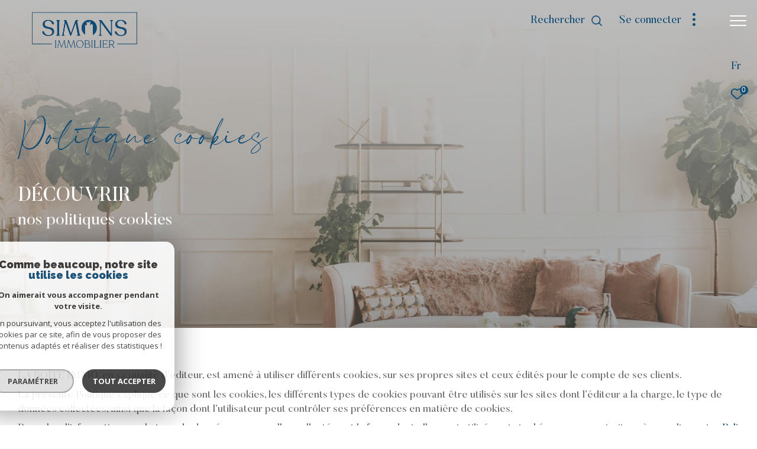

--- FILE ---
content_type: text/html; charset=utf-8
request_url: https://www.google.com/recaptcha/api2/anchor?ar=1&k=6LcPSwcjAAAAALqRxz1OmV3XskwQrdJBMbyDDSJU&co=aHR0cHM6Ly93d3cuc2ltb25zaW1tb2JpbGllci5mcjo0NDM.&hl=en&v=PoyoqOPhxBO7pBk68S4YbpHZ&size=invisible&anchor-ms=20000&execute-ms=30000&cb=w520bh6gl1a0
body_size: 48732
content:
<!DOCTYPE HTML><html dir="ltr" lang="en"><head><meta http-equiv="Content-Type" content="text/html; charset=UTF-8">
<meta http-equiv="X-UA-Compatible" content="IE=edge">
<title>reCAPTCHA</title>
<style type="text/css">
/* cyrillic-ext */
@font-face {
  font-family: 'Roboto';
  font-style: normal;
  font-weight: 400;
  font-stretch: 100%;
  src: url(//fonts.gstatic.com/s/roboto/v48/KFO7CnqEu92Fr1ME7kSn66aGLdTylUAMa3GUBHMdazTgWw.woff2) format('woff2');
  unicode-range: U+0460-052F, U+1C80-1C8A, U+20B4, U+2DE0-2DFF, U+A640-A69F, U+FE2E-FE2F;
}
/* cyrillic */
@font-face {
  font-family: 'Roboto';
  font-style: normal;
  font-weight: 400;
  font-stretch: 100%;
  src: url(//fonts.gstatic.com/s/roboto/v48/KFO7CnqEu92Fr1ME7kSn66aGLdTylUAMa3iUBHMdazTgWw.woff2) format('woff2');
  unicode-range: U+0301, U+0400-045F, U+0490-0491, U+04B0-04B1, U+2116;
}
/* greek-ext */
@font-face {
  font-family: 'Roboto';
  font-style: normal;
  font-weight: 400;
  font-stretch: 100%;
  src: url(//fonts.gstatic.com/s/roboto/v48/KFO7CnqEu92Fr1ME7kSn66aGLdTylUAMa3CUBHMdazTgWw.woff2) format('woff2');
  unicode-range: U+1F00-1FFF;
}
/* greek */
@font-face {
  font-family: 'Roboto';
  font-style: normal;
  font-weight: 400;
  font-stretch: 100%;
  src: url(//fonts.gstatic.com/s/roboto/v48/KFO7CnqEu92Fr1ME7kSn66aGLdTylUAMa3-UBHMdazTgWw.woff2) format('woff2');
  unicode-range: U+0370-0377, U+037A-037F, U+0384-038A, U+038C, U+038E-03A1, U+03A3-03FF;
}
/* math */
@font-face {
  font-family: 'Roboto';
  font-style: normal;
  font-weight: 400;
  font-stretch: 100%;
  src: url(//fonts.gstatic.com/s/roboto/v48/KFO7CnqEu92Fr1ME7kSn66aGLdTylUAMawCUBHMdazTgWw.woff2) format('woff2');
  unicode-range: U+0302-0303, U+0305, U+0307-0308, U+0310, U+0312, U+0315, U+031A, U+0326-0327, U+032C, U+032F-0330, U+0332-0333, U+0338, U+033A, U+0346, U+034D, U+0391-03A1, U+03A3-03A9, U+03B1-03C9, U+03D1, U+03D5-03D6, U+03F0-03F1, U+03F4-03F5, U+2016-2017, U+2034-2038, U+203C, U+2040, U+2043, U+2047, U+2050, U+2057, U+205F, U+2070-2071, U+2074-208E, U+2090-209C, U+20D0-20DC, U+20E1, U+20E5-20EF, U+2100-2112, U+2114-2115, U+2117-2121, U+2123-214F, U+2190, U+2192, U+2194-21AE, U+21B0-21E5, U+21F1-21F2, U+21F4-2211, U+2213-2214, U+2216-22FF, U+2308-230B, U+2310, U+2319, U+231C-2321, U+2336-237A, U+237C, U+2395, U+239B-23B7, U+23D0, U+23DC-23E1, U+2474-2475, U+25AF, U+25B3, U+25B7, U+25BD, U+25C1, U+25CA, U+25CC, U+25FB, U+266D-266F, U+27C0-27FF, U+2900-2AFF, U+2B0E-2B11, U+2B30-2B4C, U+2BFE, U+3030, U+FF5B, U+FF5D, U+1D400-1D7FF, U+1EE00-1EEFF;
}
/* symbols */
@font-face {
  font-family: 'Roboto';
  font-style: normal;
  font-weight: 400;
  font-stretch: 100%;
  src: url(//fonts.gstatic.com/s/roboto/v48/KFO7CnqEu92Fr1ME7kSn66aGLdTylUAMaxKUBHMdazTgWw.woff2) format('woff2');
  unicode-range: U+0001-000C, U+000E-001F, U+007F-009F, U+20DD-20E0, U+20E2-20E4, U+2150-218F, U+2190, U+2192, U+2194-2199, U+21AF, U+21E6-21F0, U+21F3, U+2218-2219, U+2299, U+22C4-22C6, U+2300-243F, U+2440-244A, U+2460-24FF, U+25A0-27BF, U+2800-28FF, U+2921-2922, U+2981, U+29BF, U+29EB, U+2B00-2BFF, U+4DC0-4DFF, U+FFF9-FFFB, U+10140-1018E, U+10190-1019C, U+101A0, U+101D0-101FD, U+102E0-102FB, U+10E60-10E7E, U+1D2C0-1D2D3, U+1D2E0-1D37F, U+1F000-1F0FF, U+1F100-1F1AD, U+1F1E6-1F1FF, U+1F30D-1F30F, U+1F315, U+1F31C, U+1F31E, U+1F320-1F32C, U+1F336, U+1F378, U+1F37D, U+1F382, U+1F393-1F39F, U+1F3A7-1F3A8, U+1F3AC-1F3AF, U+1F3C2, U+1F3C4-1F3C6, U+1F3CA-1F3CE, U+1F3D4-1F3E0, U+1F3ED, U+1F3F1-1F3F3, U+1F3F5-1F3F7, U+1F408, U+1F415, U+1F41F, U+1F426, U+1F43F, U+1F441-1F442, U+1F444, U+1F446-1F449, U+1F44C-1F44E, U+1F453, U+1F46A, U+1F47D, U+1F4A3, U+1F4B0, U+1F4B3, U+1F4B9, U+1F4BB, U+1F4BF, U+1F4C8-1F4CB, U+1F4D6, U+1F4DA, U+1F4DF, U+1F4E3-1F4E6, U+1F4EA-1F4ED, U+1F4F7, U+1F4F9-1F4FB, U+1F4FD-1F4FE, U+1F503, U+1F507-1F50B, U+1F50D, U+1F512-1F513, U+1F53E-1F54A, U+1F54F-1F5FA, U+1F610, U+1F650-1F67F, U+1F687, U+1F68D, U+1F691, U+1F694, U+1F698, U+1F6AD, U+1F6B2, U+1F6B9-1F6BA, U+1F6BC, U+1F6C6-1F6CF, U+1F6D3-1F6D7, U+1F6E0-1F6EA, U+1F6F0-1F6F3, U+1F6F7-1F6FC, U+1F700-1F7FF, U+1F800-1F80B, U+1F810-1F847, U+1F850-1F859, U+1F860-1F887, U+1F890-1F8AD, U+1F8B0-1F8BB, U+1F8C0-1F8C1, U+1F900-1F90B, U+1F93B, U+1F946, U+1F984, U+1F996, U+1F9E9, U+1FA00-1FA6F, U+1FA70-1FA7C, U+1FA80-1FA89, U+1FA8F-1FAC6, U+1FACE-1FADC, U+1FADF-1FAE9, U+1FAF0-1FAF8, U+1FB00-1FBFF;
}
/* vietnamese */
@font-face {
  font-family: 'Roboto';
  font-style: normal;
  font-weight: 400;
  font-stretch: 100%;
  src: url(//fonts.gstatic.com/s/roboto/v48/KFO7CnqEu92Fr1ME7kSn66aGLdTylUAMa3OUBHMdazTgWw.woff2) format('woff2');
  unicode-range: U+0102-0103, U+0110-0111, U+0128-0129, U+0168-0169, U+01A0-01A1, U+01AF-01B0, U+0300-0301, U+0303-0304, U+0308-0309, U+0323, U+0329, U+1EA0-1EF9, U+20AB;
}
/* latin-ext */
@font-face {
  font-family: 'Roboto';
  font-style: normal;
  font-weight: 400;
  font-stretch: 100%;
  src: url(//fonts.gstatic.com/s/roboto/v48/KFO7CnqEu92Fr1ME7kSn66aGLdTylUAMa3KUBHMdazTgWw.woff2) format('woff2');
  unicode-range: U+0100-02BA, U+02BD-02C5, U+02C7-02CC, U+02CE-02D7, U+02DD-02FF, U+0304, U+0308, U+0329, U+1D00-1DBF, U+1E00-1E9F, U+1EF2-1EFF, U+2020, U+20A0-20AB, U+20AD-20C0, U+2113, U+2C60-2C7F, U+A720-A7FF;
}
/* latin */
@font-face {
  font-family: 'Roboto';
  font-style: normal;
  font-weight: 400;
  font-stretch: 100%;
  src: url(//fonts.gstatic.com/s/roboto/v48/KFO7CnqEu92Fr1ME7kSn66aGLdTylUAMa3yUBHMdazQ.woff2) format('woff2');
  unicode-range: U+0000-00FF, U+0131, U+0152-0153, U+02BB-02BC, U+02C6, U+02DA, U+02DC, U+0304, U+0308, U+0329, U+2000-206F, U+20AC, U+2122, U+2191, U+2193, U+2212, U+2215, U+FEFF, U+FFFD;
}
/* cyrillic-ext */
@font-face {
  font-family: 'Roboto';
  font-style: normal;
  font-weight: 500;
  font-stretch: 100%;
  src: url(//fonts.gstatic.com/s/roboto/v48/KFO7CnqEu92Fr1ME7kSn66aGLdTylUAMa3GUBHMdazTgWw.woff2) format('woff2');
  unicode-range: U+0460-052F, U+1C80-1C8A, U+20B4, U+2DE0-2DFF, U+A640-A69F, U+FE2E-FE2F;
}
/* cyrillic */
@font-face {
  font-family: 'Roboto';
  font-style: normal;
  font-weight: 500;
  font-stretch: 100%;
  src: url(//fonts.gstatic.com/s/roboto/v48/KFO7CnqEu92Fr1ME7kSn66aGLdTylUAMa3iUBHMdazTgWw.woff2) format('woff2');
  unicode-range: U+0301, U+0400-045F, U+0490-0491, U+04B0-04B1, U+2116;
}
/* greek-ext */
@font-face {
  font-family: 'Roboto';
  font-style: normal;
  font-weight: 500;
  font-stretch: 100%;
  src: url(//fonts.gstatic.com/s/roboto/v48/KFO7CnqEu92Fr1ME7kSn66aGLdTylUAMa3CUBHMdazTgWw.woff2) format('woff2');
  unicode-range: U+1F00-1FFF;
}
/* greek */
@font-face {
  font-family: 'Roboto';
  font-style: normal;
  font-weight: 500;
  font-stretch: 100%;
  src: url(//fonts.gstatic.com/s/roboto/v48/KFO7CnqEu92Fr1ME7kSn66aGLdTylUAMa3-UBHMdazTgWw.woff2) format('woff2');
  unicode-range: U+0370-0377, U+037A-037F, U+0384-038A, U+038C, U+038E-03A1, U+03A3-03FF;
}
/* math */
@font-face {
  font-family: 'Roboto';
  font-style: normal;
  font-weight: 500;
  font-stretch: 100%;
  src: url(//fonts.gstatic.com/s/roboto/v48/KFO7CnqEu92Fr1ME7kSn66aGLdTylUAMawCUBHMdazTgWw.woff2) format('woff2');
  unicode-range: U+0302-0303, U+0305, U+0307-0308, U+0310, U+0312, U+0315, U+031A, U+0326-0327, U+032C, U+032F-0330, U+0332-0333, U+0338, U+033A, U+0346, U+034D, U+0391-03A1, U+03A3-03A9, U+03B1-03C9, U+03D1, U+03D5-03D6, U+03F0-03F1, U+03F4-03F5, U+2016-2017, U+2034-2038, U+203C, U+2040, U+2043, U+2047, U+2050, U+2057, U+205F, U+2070-2071, U+2074-208E, U+2090-209C, U+20D0-20DC, U+20E1, U+20E5-20EF, U+2100-2112, U+2114-2115, U+2117-2121, U+2123-214F, U+2190, U+2192, U+2194-21AE, U+21B0-21E5, U+21F1-21F2, U+21F4-2211, U+2213-2214, U+2216-22FF, U+2308-230B, U+2310, U+2319, U+231C-2321, U+2336-237A, U+237C, U+2395, U+239B-23B7, U+23D0, U+23DC-23E1, U+2474-2475, U+25AF, U+25B3, U+25B7, U+25BD, U+25C1, U+25CA, U+25CC, U+25FB, U+266D-266F, U+27C0-27FF, U+2900-2AFF, U+2B0E-2B11, U+2B30-2B4C, U+2BFE, U+3030, U+FF5B, U+FF5D, U+1D400-1D7FF, U+1EE00-1EEFF;
}
/* symbols */
@font-face {
  font-family: 'Roboto';
  font-style: normal;
  font-weight: 500;
  font-stretch: 100%;
  src: url(//fonts.gstatic.com/s/roboto/v48/KFO7CnqEu92Fr1ME7kSn66aGLdTylUAMaxKUBHMdazTgWw.woff2) format('woff2');
  unicode-range: U+0001-000C, U+000E-001F, U+007F-009F, U+20DD-20E0, U+20E2-20E4, U+2150-218F, U+2190, U+2192, U+2194-2199, U+21AF, U+21E6-21F0, U+21F3, U+2218-2219, U+2299, U+22C4-22C6, U+2300-243F, U+2440-244A, U+2460-24FF, U+25A0-27BF, U+2800-28FF, U+2921-2922, U+2981, U+29BF, U+29EB, U+2B00-2BFF, U+4DC0-4DFF, U+FFF9-FFFB, U+10140-1018E, U+10190-1019C, U+101A0, U+101D0-101FD, U+102E0-102FB, U+10E60-10E7E, U+1D2C0-1D2D3, U+1D2E0-1D37F, U+1F000-1F0FF, U+1F100-1F1AD, U+1F1E6-1F1FF, U+1F30D-1F30F, U+1F315, U+1F31C, U+1F31E, U+1F320-1F32C, U+1F336, U+1F378, U+1F37D, U+1F382, U+1F393-1F39F, U+1F3A7-1F3A8, U+1F3AC-1F3AF, U+1F3C2, U+1F3C4-1F3C6, U+1F3CA-1F3CE, U+1F3D4-1F3E0, U+1F3ED, U+1F3F1-1F3F3, U+1F3F5-1F3F7, U+1F408, U+1F415, U+1F41F, U+1F426, U+1F43F, U+1F441-1F442, U+1F444, U+1F446-1F449, U+1F44C-1F44E, U+1F453, U+1F46A, U+1F47D, U+1F4A3, U+1F4B0, U+1F4B3, U+1F4B9, U+1F4BB, U+1F4BF, U+1F4C8-1F4CB, U+1F4D6, U+1F4DA, U+1F4DF, U+1F4E3-1F4E6, U+1F4EA-1F4ED, U+1F4F7, U+1F4F9-1F4FB, U+1F4FD-1F4FE, U+1F503, U+1F507-1F50B, U+1F50D, U+1F512-1F513, U+1F53E-1F54A, U+1F54F-1F5FA, U+1F610, U+1F650-1F67F, U+1F687, U+1F68D, U+1F691, U+1F694, U+1F698, U+1F6AD, U+1F6B2, U+1F6B9-1F6BA, U+1F6BC, U+1F6C6-1F6CF, U+1F6D3-1F6D7, U+1F6E0-1F6EA, U+1F6F0-1F6F3, U+1F6F7-1F6FC, U+1F700-1F7FF, U+1F800-1F80B, U+1F810-1F847, U+1F850-1F859, U+1F860-1F887, U+1F890-1F8AD, U+1F8B0-1F8BB, U+1F8C0-1F8C1, U+1F900-1F90B, U+1F93B, U+1F946, U+1F984, U+1F996, U+1F9E9, U+1FA00-1FA6F, U+1FA70-1FA7C, U+1FA80-1FA89, U+1FA8F-1FAC6, U+1FACE-1FADC, U+1FADF-1FAE9, U+1FAF0-1FAF8, U+1FB00-1FBFF;
}
/* vietnamese */
@font-face {
  font-family: 'Roboto';
  font-style: normal;
  font-weight: 500;
  font-stretch: 100%;
  src: url(//fonts.gstatic.com/s/roboto/v48/KFO7CnqEu92Fr1ME7kSn66aGLdTylUAMa3OUBHMdazTgWw.woff2) format('woff2');
  unicode-range: U+0102-0103, U+0110-0111, U+0128-0129, U+0168-0169, U+01A0-01A1, U+01AF-01B0, U+0300-0301, U+0303-0304, U+0308-0309, U+0323, U+0329, U+1EA0-1EF9, U+20AB;
}
/* latin-ext */
@font-face {
  font-family: 'Roboto';
  font-style: normal;
  font-weight: 500;
  font-stretch: 100%;
  src: url(//fonts.gstatic.com/s/roboto/v48/KFO7CnqEu92Fr1ME7kSn66aGLdTylUAMa3KUBHMdazTgWw.woff2) format('woff2');
  unicode-range: U+0100-02BA, U+02BD-02C5, U+02C7-02CC, U+02CE-02D7, U+02DD-02FF, U+0304, U+0308, U+0329, U+1D00-1DBF, U+1E00-1E9F, U+1EF2-1EFF, U+2020, U+20A0-20AB, U+20AD-20C0, U+2113, U+2C60-2C7F, U+A720-A7FF;
}
/* latin */
@font-face {
  font-family: 'Roboto';
  font-style: normal;
  font-weight: 500;
  font-stretch: 100%;
  src: url(//fonts.gstatic.com/s/roboto/v48/KFO7CnqEu92Fr1ME7kSn66aGLdTylUAMa3yUBHMdazQ.woff2) format('woff2');
  unicode-range: U+0000-00FF, U+0131, U+0152-0153, U+02BB-02BC, U+02C6, U+02DA, U+02DC, U+0304, U+0308, U+0329, U+2000-206F, U+20AC, U+2122, U+2191, U+2193, U+2212, U+2215, U+FEFF, U+FFFD;
}
/* cyrillic-ext */
@font-face {
  font-family: 'Roboto';
  font-style: normal;
  font-weight: 900;
  font-stretch: 100%;
  src: url(//fonts.gstatic.com/s/roboto/v48/KFO7CnqEu92Fr1ME7kSn66aGLdTylUAMa3GUBHMdazTgWw.woff2) format('woff2');
  unicode-range: U+0460-052F, U+1C80-1C8A, U+20B4, U+2DE0-2DFF, U+A640-A69F, U+FE2E-FE2F;
}
/* cyrillic */
@font-face {
  font-family: 'Roboto';
  font-style: normal;
  font-weight: 900;
  font-stretch: 100%;
  src: url(//fonts.gstatic.com/s/roboto/v48/KFO7CnqEu92Fr1ME7kSn66aGLdTylUAMa3iUBHMdazTgWw.woff2) format('woff2');
  unicode-range: U+0301, U+0400-045F, U+0490-0491, U+04B0-04B1, U+2116;
}
/* greek-ext */
@font-face {
  font-family: 'Roboto';
  font-style: normal;
  font-weight: 900;
  font-stretch: 100%;
  src: url(//fonts.gstatic.com/s/roboto/v48/KFO7CnqEu92Fr1ME7kSn66aGLdTylUAMa3CUBHMdazTgWw.woff2) format('woff2');
  unicode-range: U+1F00-1FFF;
}
/* greek */
@font-face {
  font-family: 'Roboto';
  font-style: normal;
  font-weight: 900;
  font-stretch: 100%;
  src: url(//fonts.gstatic.com/s/roboto/v48/KFO7CnqEu92Fr1ME7kSn66aGLdTylUAMa3-UBHMdazTgWw.woff2) format('woff2');
  unicode-range: U+0370-0377, U+037A-037F, U+0384-038A, U+038C, U+038E-03A1, U+03A3-03FF;
}
/* math */
@font-face {
  font-family: 'Roboto';
  font-style: normal;
  font-weight: 900;
  font-stretch: 100%;
  src: url(//fonts.gstatic.com/s/roboto/v48/KFO7CnqEu92Fr1ME7kSn66aGLdTylUAMawCUBHMdazTgWw.woff2) format('woff2');
  unicode-range: U+0302-0303, U+0305, U+0307-0308, U+0310, U+0312, U+0315, U+031A, U+0326-0327, U+032C, U+032F-0330, U+0332-0333, U+0338, U+033A, U+0346, U+034D, U+0391-03A1, U+03A3-03A9, U+03B1-03C9, U+03D1, U+03D5-03D6, U+03F0-03F1, U+03F4-03F5, U+2016-2017, U+2034-2038, U+203C, U+2040, U+2043, U+2047, U+2050, U+2057, U+205F, U+2070-2071, U+2074-208E, U+2090-209C, U+20D0-20DC, U+20E1, U+20E5-20EF, U+2100-2112, U+2114-2115, U+2117-2121, U+2123-214F, U+2190, U+2192, U+2194-21AE, U+21B0-21E5, U+21F1-21F2, U+21F4-2211, U+2213-2214, U+2216-22FF, U+2308-230B, U+2310, U+2319, U+231C-2321, U+2336-237A, U+237C, U+2395, U+239B-23B7, U+23D0, U+23DC-23E1, U+2474-2475, U+25AF, U+25B3, U+25B7, U+25BD, U+25C1, U+25CA, U+25CC, U+25FB, U+266D-266F, U+27C0-27FF, U+2900-2AFF, U+2B0E-2B11, U+2B30-2B4C, U+2BFE, U+3030, U+FF5B, U+FF5D, U+1D400-1D7FF, U+1EE00-1EEFF;
}
/* symbols */
@font-face {
  font-family: 'Roboto';
  font-style: normal;
  font-weight: 900;
  font-stretch: 100%;
  src: url(//fonts.gstatic.com/s/roboto/v48/KFO7CnqEu92Fr1ME7kSn66aGLdTylUAMaxKUBHMdazTgWw.woff2) format('woff2');
  unicode-range: U+0001-000C, U+000E-001F, U+007F-009F, U+20DD-20E0, U+20E2-20E4, U+2150-218F, U+2190, U+2192, U+2194-2199, U+21AF, U+21E6-21F0, U+21F3, U+2218-2219, U+2299, U+22C4-22C6, U+2300-243F, U+2440-244A, U+2460-24FF, U+25A0-27BF, U+2800-28FF, U+2921-2922, U+2981, U+29BF, U+29EB, U+2B00-2BFF, U+4DC0-4DFF, U+FFF9-FFFB, U+10140-1018E, U+10190-1019C, U+101A0, U+101D0-101FD, U+102E0-102FB, U+10E60-10E7E, U+1D2C0-1D2D3, U+1D2E0-1D37F, U+1F000-1F0FF, U+1F100-1F1AD, U+1F1E6-1F1FF, U+1F30D-1F30F, U+1F315, U+1F31C, U+1F31E, U+1F320-1F32C, U+1F336, U+1F378, U+1F37D, U+1F382, U+1F393-1F39F, U+1F3A7-1F3A8, U+1F3AC-1F3AF, U+1F3C2, U+1F3C4-1F3C6, U+1F3CA-1F3CE, U+1F3D4-1F3E0, U+1F3ED, U+1F3F1-1F3F3, U+1F3F5-1F3F7, U+1F408, U+1F415, U+1F41F, U+1F426, U+1F43F, U+1F441-1F442, U+1F444, U+1F446-1F449, U+1F44C-1F44E, U+1F453, U+1F46A, U+1F47D, U+1F4A3, U+1F4B0, U+1F4B3, U+1F4B9, U+1F4BB, U+1F4BF, U+1F4C8-1F4CB, U+1F4D6, U+1F4DA, U+1F4DF, U+1F4E3-1F4E6, U+1F4EA-1F4ED, U+1F4F7, U+1F4F9-1F4FB, U+1F4FD-1F4FE, U+1F503, U+1F507-1F50B, U+1F50D, U+1F512-1F513, U+1F53E-1F54A, U+1F54F-1F5FA, U+1F610, U+1F650-1F67F, U+1F687, U+1F68D, U+1F691, U+1F694, U+1F698, U+1F6AD, U+1F6B2, U+1F6B9-1F6BA, U+1F6BC, U+1F6C6-1F6CF, U+1F6D3-1F6D7, U+1F6E0-1F6EA, U+1F6F0-1F6F3, U+1F6F7-1F6FC, U+1F700-1F7FF, U+1F800-1F80B, U+1F810-1F847, U+1F850-1F859, U+1F860-1F887, U+1F890-1F8AD, U+1F8B0-1F8BB, U+1F8C0-1F8C1, U+1F900-1F90B, U+1F93B, U+1F946, U+1F984, U+1F996, U+1F9E9, U+1FA00-1FA6F, U+1FA70-1FA7C, U+1FA80-1FA89, U+1FA8F-1FAC6, U+1FACE-1FADC, U+1FADF-1FAE9, U+1FAF0-1FAF8, U+1FB00-1FBFF;
}
/* vietnamese */
@font-face {
  font-family: 'Roboto';
  font-style: normal;
  font-weight: 900;
  font-stretch: 100%;
  src: url(//fonts.gstatic.com/s/roboto/v48/KFO7CnqEu92Fr1ME7kSn66aGLdTylUAMa3OUBHMdazTgWw.woff2) format('woff2');
  unicode-range: U+0102-0103, U+0110-0111, U+0128-0129, U+0168-0169, U+01A0-01A1, U+01AF-01B0, U+0300-0301, U+0303-0304, U+0308-0309, U+0323, U+0329, U+1EA0-1EF9, U+20AB;
}
/* latin-ext */
@font-face {
  font-family: 'Roboto';
  font-style: normal;
  font-weight: 900;
  font-stretch: 100%;
  src: url(//fonts.gstatic.com/s/roboto/v48/KFO7CnqEu92Fr1ME7kSn66aGLdTylUAMa3KUBHMdazTgWw.woff2) format('woff2');
  unicode-range: U+0100-02BA, U+02BD-02C5, U+02C7-02CC, U+02CE-02D7, U+02DD-02FF, U+0304, U+0308, U+0329, U+1D00-1DBF, U+1E00-1E9F, U+1EF2-1EFF, U+2020, U+20A0-20AB, U+20AD-20C0, U+2113, U+2C60-2C7F, U+A720-A7FF;
}
/* latin */
@font-face {
  font-family: 'Roboto';
  font-style: normal;
  font-weight: 900;
  font-stretch: 100%;
  src: url(//fonts.gstatic.com/s/roboto/v48/KFO7CnqEu92Fr1ME7kSn66aGLdTylUAMa3yUBHMdazQ.woff2) format('woff2');
  unicode-range: U+0000-00FF, U+0131, U+0152-0153, U+02BB-02BC, U+02C6, U+02DA, U+02DC, U+0304, U+0308, U+0329, U+2000-206F, U+20AC, U+2122, U+2191, U+2193, U+2212, U+2215, U+FEFF, U+FFFD;
}

</style>
<link rel="stylesheet" type="text/css" href="https://www.gstatic.com/recaptcha/releases/PoyoqOPhxBO7pBk68S4YbpHZ/styles__ltr.css">
<script nonce="edbOTQD6iLixA2YMQIAOTw" type="text/javascript">window['__recaptcha_api'] = 'https://www.google.com/recaptcha/api2/';</script>
<script type="text/javascript" src="https://www.gstatic.com/recaptcha/releases/PoyoqOPhxBO7pBk68S4YbpHZ/recaptcha__en.js" nonce="edbOTQD6iLixA2YMQIAOTw">
      
    </script></head>
<body><div id="rc-anchor-alert" class="rc-anchor-alert"></div>
<input type="hidden" id="recaptcha-token" value="[base64]">
<script type="text/javascript" nonce="edbOTQD6iLixA2YMQIAOTw">
      recaptcha.anchor.Main.init("[\x22ainput\x22,[\x22bgdata\x22,\x22\x22,\[base64]/[base64]/bmV3IFpbdF0obVswXSk6Sz09Mj9uZXcgWlt0XShtWzBdLG1bMV0pOks9PTM/bmV3IFpbdF0obVswXSxtWzFdLG1bMl0pOks9PTQ/[base64]/[base64]/[base64]/[base64]/[base64]/[base64]/[base64]/[base64]/[base64]/[base64]/[base64]/[base64]/[base64]/[base64]\\u003d\\u003d\x22,\[base64]\\u003d\\u003d\x22,\x22w7svw4BVDcOuGirDpGfDhMOmw6A1w50Vw4c4w4ofSixFA8K/GMKbwpU2MF7Dpx/Do8OVQ0IfEsK+EVxmw4sjw7vDicOqw77CqcK0BMK2dMOKX1LDh8K2J8KUw4jCncOSPsOlwqXCl1LDqW/DrSXDuio5BsKYB8O1RT3DgcKLHnYbw4zCgy7CjmkswoXDvMKcw6wwwq3CuMOLKcKKNMKgOMOGwrMmOz7CqUpXYg7CgsOWahESBcKDwosvwrMlQcODw7BXw71vwqhTVcOFAcK8w7NWVTZuw6N9woHCucOJccOjZRbCnsOUw5dBw6/DjcKPYsOXw5PDq8OIwrQ+w77CjcOvBEXDoFYzwqPDscOXZ2JTScOYC0LDscKewqhzw5HDjMOTwrMWwqTDtFRow7FgwpovwqsaXS7CiWnCvVrClFzCucOydELClGVRbsKkeCPCjsOjw5oJDCFLYXlnLMOUw7DCucOGLnjDlz4PGkocYHLCvzNLUhQ/XQUxUcKUPk/DjcO3IMKqwo/DjcKsW2U+RQDCtMOYdcKUw4/Dtk3Dm0PDpcOfwobCtz9YJMKJwqfCgi/CinfCqsKNwpjDmsOKXllrMFLDiEUbVC9EI8OFworCq3h2U1ZzczHCvcKcc8ODfMOWA8KcP8OjwoR6KgXDgMOOHVTDj8KFw5gCFsOVw5d4wrrCtndKwrjDkFU4O8OubsOdRMOgWlfCu2/Dpytlwr/DuR/CqHUyFX3DgcK2OcOnWy/DrFR6KcKVwqx8MgnCjhZLw5p9w5rCncO5wqppXWzCkyXCvSgpw5fDkj0XwpXDm19NwqXCjUlYw7LCnCs6wqwXw5cPwo0Lw514w4YhIcKDwojDv0XCgMOAI8KEXsKYwrzCgRt7SSEUc8KDw4TCosOsHMKGwohywoARFQJaworCuF4Aw7fCmzxcw7vCo3tLw5E/w7TDlgUSwq0Zw6TCmMK9bnzDsSxPacObXcKLwo3CvcOcdgslDMOhw67CiDPDlcKaw63DnMO7d8KVBS0UShgfw47Ch2V4w4/[base64]/ClizDqzsDD8Oye1Uhw5XCsEjCj8OzMnvCk1Vdw7VQwqXCt8KPwoHCsMKbTzzConXCpcKQw7rCpMOzfsOTw5gGwrXCrMKcPFIrciwOB8KpwrvCmWXDu3DCsTUPwoM8wqbChMO2FcKbCw/DrFsdccO5woTCm0JoSkgzwpXCmx1pw4dAa0nDoBLCi0UbLcKnw5/Dn8K5w4cIW3HDlsO0wq3CrcOJDcOUQMOPWcKxw6bDpmHDiGHDh8OuEMKtHCHDrAVAFMOYwo0tEMOGwqMYDMKxw4Fmw45tLMK0wqHDicK1YQ98w5HDoMKZLQ/DglXCvMOGJADDh3ZbO15uw4/Cq3HDpifDuWgFcmrDoQ3ChFlQSBoVw4bDksOFWELDj2hGFQ9fTcOOwobDgXddw7oHw7sfw684wqfDsMKObDPDq8K0wr0PwrfDsWYbw7t0NHAzFRPDtGHDo2wMw5MfbsOrLiACw57CnMOUwqDDiSckKsO6w6ISSEEuw7vCjMKGwp/DssO2w5jCp8OUw7fDgMK2Q0Z+wrHCshtCOiPCssO4G8K/w6/DocOKw5N+w5TCjsKZwpXCusK5X0nCgi9Uw7/Cj3TCnV/Du8OXwq4ifcK5YsKrNHrCsSEqw6TCiMOMwrBNw5XDpcOBwo7CqxQOG8OlwpTCrsKbw75LYMOgeF3Cr8OgIybDnsK1LMKOb29IbGNyw7sWYk5CZMOYZsKUw5bCl8KDw4QbHsKsC8KIJQpnHMKSw77DnHPDqnLCg13ChXJANsKzdMO7woV6w4kIwptTEh/DiMKIRwHDnMKCWMKgw593w4dCCcKCw73CgcOWwpDDvh/DlsOIw67CvcKwf0/ChSs/[base64]/CXcew7wTBcOJVDxgR8OfwoBqQcKYw4LDhQ7CsMKhwoAhw4Z4JMO+w7ghcywJXh16w7c9eynDpEYCw5rDnMKpTm4BQMK0L8KMPyRzwoLCjXx1bhdHIsKnwpzDmisAwq1Rw6tjN2rDhnrCosKxCMKMwqLDm8OhwqHDk8OtJj/Cn8KTdRjCqMODwotuwqjDvsKzwrh+ZMOQwq9lwp8Rwq7DvlUMw6pFYMOhwqoaFMO5w5LCl8OBw6APwq7DvsOZfsKxw6Fuwo/CkAElE8O3w6A4w4fCqFPCsEvDgB8pwp1IQXjCsHTDgzs8wpfDqMO0RSZRw6FCBWfCl8ODw5XCsSfDigHDoi3CgMOjwolfw545w5nCllrCjMKgUsKHw5c4dlNlw4UtwpJ7fW15WsKsw4p4wqLDjBIVwrXCjVvCsW/CiVRjwqbChMK0w5vCuSUEwqZawqpxKMOLwovCncO8wrHCm8KaXmgqwoTCpsKXXTnDqMOhw6cww4zDjcKyw7RifGPDl8KJEC/[base64]/UgYBw6NtVMKCwo8cw6PDqE9/[base64]/wqwCZsOra1Z4aMOSIcOVWMOcwrXCrkHCknIeCsOyOzDCgsKuwp/Duk1Iwpt+HMOaEcOBw7PDqwd3w4PDjGxHw6LCisK6wrfDv8Ocw67ChF7DpABAw5zCtS/DoMKsJH5Cw5/CscKyfWPCr8KXwoYoKxzCvSfCusOjw7HCpVUkw7DCrwTDuMKyw5hVwrlEw4LDshtdK8KLw7rDuV4PLcOuasKpKzDDhcK/eTfCg8KzwrU1wo1KDULCnMKlw7R8UsKlwrx8VcORZMKzF8OwZ3UBw7cDw4J0w5vDmTjDv1XClsOpwq3Cg8KHFcKiw6nCgDfDmcKYXsOXcVQ1DH4dOcKewrPCuyYfw6PCqA/CrSHCri5dwprCtsKww4dtOHUEw4LCvkXDjcKBDEYowq9iTMKGw6UYwr1xw7/DvmPCk0RMw5dgwrFXw7DDvMOUwoHDh8Kaw7YJPcKKw6LCtXrDnsOoDALDpmrCqcOAQhvCqcO2OUnCpMOpw44SBn5FwqTCrHdoSMOPccKBwoHCrzrCv8KAdcOUwrDDpQ93JwjDhwTDvcKcwohRw7vCksOywpvCrB/DhMOSwofCrCoCw77CiRvDr8KaICgTBgDDrMOSe3rDu8KNwr0mw7DCkUMCw6RZw4jCqSXCsMOSw4nCtcOrPsOJDsOjMsOaPsKVw4NPbcOww5nDqGxlUsO1EMKCfMO9GsOOAjbCo8K2wrkGYzzCigbDu8KUw5HDkRMDwrp3wq3DnBrCjHwBw6fDuMOLw5/Cgx48w4McD8KYFMKQwrpxVcOPOgE6wojCsQrCkMOZwo8yK8O7OzkDw5Ubw6EJWCTDmChDw5l9w5MUw7XCuVzCjklqw6/[base64]/[base64]/Dq3TDglsdwrXDisKAw4/Cl8K+w67CqnYVwrUyZ8K7B2rCp2XDkkkLw58HKGY8VMKzwo9CNlsHQUjCoBjDnsKhOcKAd0XCrCUTw6xow7DCkW1dw4E3bwjDmMOFwq1ewqbCkcOoYQdAwpjDp8OZw4B8E8Klw68Fw53Cu8O3wq4bwodnw6LDmsKMeFrDi0PCvMOeSx9JwoRJL0/DocK0K8K+w6h1w5Mdw4zDkcKZwopQwoLCjcO5w4PCkmZTSyzCo8KawqrDqUt5w7l3wrnDi0JEwq/Cs37CvsKkw7BRw7jDmMOLwpEoUMOKH8O7wqTDusKRw7N2e1s6w419w67CqSrDlGMgawEiJ1zCssKxVcKbwrtdE8OSWcK4YitGWcKqKD0nwqBiw700fMK1T8O+wqDDuGPCuRdZR8KSworClxYgIsO/FcOLen8Yw4zDm8OHNBzDksKvw7USBBnDhMKow7tlX8KMQgnDp3BxwolUwr/Do8OHQcOXwo/CuMKvwrfCpC8tw6DCu8OrSm3DocOTwodZJ8KASD81CsKpdMKtw6nDnmweGMOJX8O3w4LCgzbCgMOUIMOGIgPDicK/I8Kbw4cYXCZHWsKcI8OCw47CuMKjwpZjXcKDTMOswrplw6HDt8KcMWrDpQkjwpRBLHN9w47DuzvCicOhcUdkwqk2DXDDr8KtwqLCn8KxwoDCscKbwoLDixEDwrrCiFPCvMKRwq0AXSXDjcOAwrvCj8KgwqFjwqvDpxxsemjDiFHCgmsuSlzDsTsNwq/CrQ1OP8OpBXBhIcKAwqHDqsOQw6jDnmtpRsKUJ8KdEcO+w70DAcKQXcK5wonDs2bCg8OXwpZywpnCtxkzIn/DjcO/wqB5IEsKw7Zbw7kJYsKZw4DCn04ew5oiL0jDmsO8w61Tw7PDmcKDXcKNbgRoLC1dasO0woLDlMK0RTA5w5FBw5DDscOPw6Ajw6nDhXkjw4rDqw3CgErCrsKDwqcPw6HCtsOCwr81w7zDkMOEw6/[base64]/CsDszKcKkw6zDlMKowrkfw53DsHwMbsK4bW8UFcOew7InF8OlfsOwKUfDq10BZMKGcm/[base64]/dsOGDsKoYsOfw4J5JR7Dv8OVwqfDqsOnwp/[base64]/w7c6SzcTwpZGbE7CjMOYw7PCnsKIw5PDrVrDq3s4woLCpsOuP8KVfjTDmQ/DokjCpsK8YDkBV0vDnlvDtsO0wpFqUC1Aw7nDhyMZbVrCjCHDmg86djvCisKHacOCYCtkwrZBPMKyw54UXnsxWMOiw5/CpsKQAStRw6bCpMKNFHgwesOUIsOgdxTCsWgdwp7DjcKOwp4GJ1fDh8KuKMK+AnrCjDrDscK1eyBWGhzCusK/wrUowpoKEsKlb8O7wq7CssOpbm5pwqFXWcKRHMKvw7nDu2ZkD8Ouwp99HRUiN8OYw4bDnHrDrMOQw4XDjMKTw7/[base64]/w5TDgydgwoVjAzdHwrzCssOHI8Oiw5gsw5TDsMOVwq/[base64]/DtmPDpsKWw594w5XDjcO9w5ZUCgfChCrDphNcw5UeLX7CkFbCncKGw4BjWAYsw47Dr8Kzw6zChsK7Oyoow4U7woFwJx1bfsKgfAfDscO3w5/Cl8Kfw5jDosOzwqjCnRfCicOuM2jCvH8cBEVvwpnDp8OiEsKHAMK/D2LDg8KCw5cXVcKhJjsvesKqccKPTgTCjzTDgMODwqvDjMOySMOCwqHDssK1wq/DoEwqwqAiw4USG1IHfx59wqrCkXXClX/[base64]/CtsOpw7nCrMOjFzN4TWRLw7zCqCxtWsK5HsOZccKWwoMaw7vCvyYgw7IVw4dlw41oZ0l2w44qSF4JNsKjFsOrOkQNw6/Dk8O3w77DrkE6WsO1cT3Cg8OxFcKifl3ClsOYwpkJMcONV8Kew6Mrb8OYbsKyw68Sw6hFwrTDiMOowrXCvQzDnMKww718PsK3FMKPQcK1VSPDscOZVC1gfxAJw6NMwpvDvcO+wqgyw4DDjBgPw5LCncObwpfCjcOywpLCnsO/N8KfScKFd0BjSsOlD8OHBcO5wqQ8wqhETTp2VMKZw5NsUsOWw7zCrsOWw7deDCXCscKWPsOpwp/CrVfDuAVVwqIiwowzwqw3OMO0e8KQw4xlXm/DoVrCpVTCv8K5TT1dFBMNw6nCskUgf8OewrxwwroxwqnDvHnDp8OZK8KPZ8KKIsOewot/wqsHcnw5HUF3wrkqw6Rbw5sDb1vDpcKya8Kjw7h0wpLCm8KVw4XCtUZCwrrCq8KFCsKSwoLCosK3VVXCllnDtcKgwrfCqcKfPsOmPQrDqMKlwpDDml/Dh8OPF03CpcKdUBplw4UEwrTDgkjDqDXDo8KUw4dDWhjDlgzDq8O4asKEXsKxTsOZexPDiWNJwrlffsOKAR1nXDxHwpXChMKLEW/DmsOWw6XDksOqVFg4eDLDicOEfcO0Bw8HIEFkwpTCikEpw7PDtMOeWAByw6TDqMOxwphnwowew4XDnFQ1w6syCihqw4vDtcKbwqXCpHrDgTdxLcKjBMOdw5PDo8OHw65wLEEjOTFIWsKeT8KqM8KPAgXCmcOVfsKwGMOHw4bDsTfCsDscPWgVw5bCrMOpFg3CjMKsc1/Ct8KzaBTDlRDDrFTDtxrCp8Knw488w7zClFt8djvDg8OfdMKiwrBIRGDChcKlMSocwpssBj0UMVQww4vCn8K4wot4w5jCgMONAMKbJ8KgKXPDgsKxP8KfBsOnw5FmZQjCssO5OMO6IMK4woBkHhZ+wr3DnEcNJsKPwqjDlsKkw4l6wrDCtmlmIQZeKsO8GMKBw6g/w451bsKQNU1uwqnCvXHDtF/CoMKkw5HCu8KrwrA6wotMOcO8w4LCl8Kbf0nCjC5Fwq3DngxGw5k6DcOWesKhdTcdwrMqdMK7wrfDqcKSasOHecKAw7BEMlzDj8KQf8KeeMKZYys0wqwbw5E3EcKkwp/CqMOnw7lMMsK/Miw8w4sQw6vCiX/Dt8KbwoIzwrPDocKqLcK6MsOET1JLwppFcBjDlcOKX1BXw6PDpcK4eMOUMkzCtnrCu2MoQcKzbsOsT8O9AsO0XcOIYMKXw7DCiDPDs1/DmsKUfW/Ci2LCkcKfV8KewpvDt8O4w6F/w7LCuz81PGnCqMKzw4nDmxHDuMKrwpY3BsOLIsONaMKtw5Vpw43DiEjDqnjCpGrDjyvClQnDpcKiwo4uw5/CqcOiw6dswo5vw7gqwpwpwqTDhcKVeUnDqzzCjn3CpMOQXcK8WsOEKMKbcMOUEcOZaThOHxfCisKPOcOmwoE3MRICC8OOwrZiLsK2PcKFTcOmwrDClcOWw4wdW8OqTD3Dsg/Dq3zCt2HCphQdwo4TTG0DUMKUwr/DqnfDgCMKw4rDt1nDk8OETsKzwopfwrrDocKbwpQTwpnClcK/w4lZw5ZrwrvDq8Odw4/CrSPDmQzCtsOVVTTDlsKhAsOywojCvHnCl8Kfw5dQf8O9w7QWD8OeWMKkwpcdNsKAw7fDpcOvWzHCvkHDlHAJwoEyfm5mFzrDtljCvcO4HDpPw4kJwqV1w6/DvMKhw5YfWMKjw7Vxw6U0wrnCpDTCvFjCmsKNw5HDjnnCu8OdwqbChSrDgsOtVMKdFADChi/[base64]/DuzLDqz8tScOtw7PCr1ATdcOawotJMcOAYBbCusOEEsO3QMO4OzzCpMK9N8O9ADksaXXDusK4L8KAwrVZM3JAw6codMKEw6PDgMOGOMKNwqh2dX/DqlDCv3dJKcK6A8O4w6fDjSPDh8KkEcOABlvCocO/[base64]/Dp04Rwo9FwrJdwoB4wrnCj0/ClMOnGwTCvhzDkMOeGGbCk8KwZwXCgcOse0YTw5DCrCTDjsORUcKFShHCp8Kqw77DscKVw53DqVofaHtfR8KnFVlNwot8fcOawoY/J3A6w4bCpxsJBj10wqzDk8OxGcOkw5ZJw4Juw7I/wqfDvE1mPQRaKixsPWnCo8KzaCwKfH/Do2zDjwDDgcOKO3hOOFUyZcKCwofDp1lLZgUyw5fCjsO/McOtw5ggaMO5IXYyIHfCjMKvFirCqQFgVcKEw6DCm8OoMsKlG8KdNwzCtMO6wqTDmibDqX9iV8O8wrrDk8OJw5hlw6IZwp/ConXDlTpdKsOKwqHCucKMIDJRJsKpwqJ5w7LDoBHCh8KbVAM8w588wpFEdMKDaiQ5fMOCdcOaw73CgSNVw65SwqfDjzkfwpogwr7DucKjX8OSw7jCsXQ/w44UNmovwrHDp8K/w4TDl8KeXE/CumTCjMKhWwMzAlrDiMKSOcOpUhZaPQUtDkDDuMOTRFAPFV9HwqbDoADDk8KIw5ocw7vCgUgmwpUqwos2e27DqMOHI8OYwqbDnMKkW8Oid8OIOgx6FTd6FHZnw63CmizCogUrZw/Cp8KBFUPCrsObWGPDkyQcU8OWbQfCncKZwrzDlEESJsK1ZcOtwosowqjCrsKfVj88wpvDo8OtwrAOdQXCjsOqw7Jlw5DCnMOxDMORdRxywqLDv8O8w75wwpTCvUbDhB4nJMK1w64ZMXs4PMKGQsO2wqfDmsKdw7/DjsOrw7YuwrXDs8O/XsOhBcOdKDbCqMOwwoVkwpUIwowzYAHDuRnCsyNQFcOYCHrDqMOaMMOIRHrDhcKeOsOWBWnCu8OmJhjDnAvCrcOSGMOoZ23DtMKnOWsQUXtyYsOiFx04w5xJVcKbw6hlw4LCvH9OwpbCtMOew47DosKRG8KYRQEyIxIgdyLDvsOyNVpPC8K1b1HCk8K/w6bDtTFDwrzCn8O8enILwq46bsKwQcKiaAvCtcKiwroLOE/[base64]/[base64]/ChMKUW8KsSkRaw7tZw5DCvcKqwo/DvcKww5xfdMOpw7lra8K5Ylp1dDPCsE/CrGfDssKFwrvDtsK0wrXCsVxiGMOxGhHDgcKuw6BuA0jCmkPDoWTDkMKswqTDksOsw65PPGTCiBHCgFw4F8KkwqTDizjCp2HCuWhqG8O1w6kFAR0lGcKcwqIUw5fCjsOPw6pxwrnDijg2wr/CuxfCncOywpReSxzCuiHDoSXCjxTDpsKjw4JwwrjCiF5bJcKSVijDoz1IGzjCkyzDnsOrw6HDpcOqwpDDvyvCqFwJbMOtwo3CisOvPMKZw7hcwp/DpcKcwqJvwrw8w5F/[base64]/[base64]/WsOhwq7DpyLDgggXNMKdAhvCkSbCjB8IHUDCkMOPw7Y1wp9MCcKGaTTDmMOdw7/DoMK/[base64]/CrFLDkcO7w71UfAzCtsKPwr/[base64]/[base64]/AjhDQcOmdsKfw4vDt8OMwojClhVeFXLCvcKjPcOFwpIEfXTCksOHw6jDvRVsfyzDvcKaUMKlwo3Djiduwp4fwrDCrsOnKcOBw6vCgAfCsh4Bw7HDnhF0wpnDh8KXwpbCi8KSbsOZwp/DgGTCi03CnUUqw4TDnXjDqMOJBWgGHcO2w5rDrgpbFyfDrcOuLsKSwo/[base64]/ClsOdwpsPWF/CjMK9wpQPw4EqO8O5fMKDw7rDijQIW8OrPMKqw4TDpsOcECBvwpHDhAPDpHfCmAx9A3AiFSvDhsO0HlQ7worCrVjCgmjCqcKLw57DlMKueDDCsxjDhj5uU37CvF3CmzvClMOmETTDgsKqw7jDon12w4gCw7/CjRDCgMK6IsOyw5vDpMK7w77DqQtbwrnDoB94wofCmMO8wrvDh0g3wrfChUnCj8KNLMKMwpnCtmIxwoZZaX/CvMKAwrgEwrJCXmdSw6TDkktTwpVWwqvDmSQHPRxjw5QQwrXCqXoww5kMw6jDlnzDgMOcMsOUwpzDjcKpVMOpw6sDacK8wqMOwoQFw7fDmsOtL14KwofCuMO1woBMw6zCj0/[base64]/[base64]/Cj8OkccKKw63ClQPCrgIGGsOSB8K9wobDtxDDvsKdwonCjMKgwqkrDB7CtsOeLEIEccKFwp5OwqQwwpXDpHR4w6N5w47CvTVqcnskXGXCiMOyIsKLVA1Qw49wZcKWwqp/YcKlw7wVw7PDl3UsXcKYCFhuO8KGQG7CiDTCu8K8axDDqAA5wpd2YTIDw6PDlBLCvnxZCFIow7vDiHFowqB4wpNRw4B7L8Kew5LDs2bDkMO1w5vDs8OLw4dXZMOzw64pw5gIwq0FZ8O8f8Kvw4DDp8KwwqjCmFzCjcKnw7/Dp8KxwrxXYGdKwqzCjWHClsKHeHAlb8OvYFRvw7zDh8Krw73CiRYHwrwSw54zwqvDosKIWxIJw6TClsO5AsODwpBzLnXDvsO3PmtAwrE4HMOswo7DjWDDkVPCh8O/QhHDjMOPwrTDvMOgNjHCmcOswoRbYErCpcOjwpJUwrTDk191dyTDrCTDpcKIKCrCrMOZHmFfYcOFD8KaeMOHwqFdwq/CvAxbNcKDDsOPAcOCOcOKXnzCiHHCv0fDscKBOsOYH8Kcw6ElUsK3e8ORwpgLwod8J3kWbMOrLjTCh8KUwrTDvcK2w47ChMOuNcKgNcORfMOlO8OTwqh4wqbClDTCnmZofH3DtMOVUVHDq3ECB3jCkUodw5ZPEsKbTBPDvnFcwrIPwo7Cmh7CpcOPw6Z/w6gFw48NdRLDk8ONwp9le19Xw5rCn2vCo8O9JsK2TMOBwqTDk01ENFBFLxjDlQXChx7CskLDkVwpZzU/acKiPDzChGvCv23DvsKmw4rDq8OlMsO/wr4OY8KcNsOYw47CvWXCijFgPcKDw6RADGF8Y14QesOnc2zCrcOtw5Q4wp59wrRCKgHDiDzCk8OJwo7CsFQ+w6jCl1BRw4DDkhDCjT59Ex/[base64]/woFsHMOeC8KTaWzDrcOUwpLDvlFrNg8Uw7gcWMKdw73CoMOeWmdqw4lSAcOfc0TDgcKdwptsB8OmcV/[base64]/CpcKFwo3CrcOww6XDnsOsAMKzL8O5w5zCmwPCrsK6w4VcQmR1wpnDpsOkXMOXJsK4NcKdwpQbPG4URQBoa2bDlBfDoH/[base64]/Ch0sXw73Cq8KDwrkGHMOrUcKJw4saw4xlw7XDrMOXwoRWAXtGVcKMcg5Kw6NRwrpMeGN0VRPCqXrCrcKhwoRPACkfwrvCosOqw5QIw4HDhMOywqdeGcOqZXrClTknQzHDpDTDhsO/w74cwrZOPHRAwrHCqzB/[base64]/DswkMfnnDnR5hcE3Dvn8sw7suR8OFwrV3QMK1wrgwwr8cNcK6B8Krw5nDnsKvwrMNLF/[base64]/CiR3DvMKPwpAbWsOQwqt4NMK/[base64]/wpXDhV/DrMOETsK9MEdUC8ODVcKDCxPDj3XDkGZCQcK6w5zDicOTwo3DkSrCq8OiwovDiBvCryhzwqMxw4Yow7liw43Do8K6w6jCi8OHwokkeTw3CHXCssO0w7QUVcKMRVQKw7o9w5jDvMKowr4Xw5RFwrzCg8O/[base64]/Ch8OeZ2XCtRZywrYxIsOaw5rCnX7CicK9Mw/DgsKaAE7DusK0ZQDCjD7DpWsLbcKXw6QFw67DjibCvsK0wqfDvMKrZcOawpVewoDDr8OCwoNWw6TCo8KqacOdw441WMO/Igd7w6XDhsKOwqAjIV7DpUfCmRoZfSlJw4/[base64]/CmnpcDcKmecOpK8OMwpM2Y8OlwqbCgMKHJRrDv8KTw7MDDcK8V1IHwqB/HsKYbiwZcn8Uw6IGHhcZbsOzVsK2bMOdwqXCoMOvw7xYwp1rdcO/w7A5akhBwrzDvEdCR8O8RFgAwpLCqcKRwqZPwonCn8KwXsOLw7HCth7DlsK6IcOvw5TCkR7ClA7Ch8Kawp4ewoDClVDCqcOIc8O9HH/DgcOsAsK/GcOjw5wNw5cyw7IDZknCoU/CnDvCmsOoLEJoCizCj2opwpURYwrCusKWYRo5DsKyw6h0w6rClEHCqMKxw6pxw4bDuMONwo5uJcKGwpN8w4jDhsOxbm7CvzTDnMOMwpZ6ECfCq8O+fyjDvMOddMKuYiQVT8KuwpXDqcK2G1XDisO6wo4sW2vDqsOyaAnCrcK/fSrDlMK1wqlLwrXDpELCiilyw5MQE8O3woRjw795CsOdJFcpQloheMO0Y0w4UsOMw60Ncj/DuGfCmy4dFRAAw6XCqMKAasKcw6NCHsKjwqQKVhHCs2rCk3ZMwphsw7HCuz3CocKow6nDhB3DuxfCmwxGB8OTeMKQwrEIdy/[base64]/CmsKHwoZkBhQKHEbDvXnCqyfCvMKlb8O3wpbCnBM6wrjCp8KtTsK1N8Kow5dLEsKxQnwdGcKBw4FlJ3xXP8O9woBNF20Uw7bDvA1Fw4/[base64]/BMOmw6Bsw4EQwobDpcKuAjICJMORfCzDpFHCmMOvwoZiw6UIwo5qwoDCr8OPw73CryXDpU/Dm8OMVsK/[base64]/Dv8O2w44Qwo/CsGPDhXdwLSRcw58Qwr/CsF3CuhfCkU1ObWgGbMObFcO5wqfCqDTDrCvCrsOWYxsIccKQUgMUw6QxYUB0wqkLworCiMK9w4XDgcOfSSJQwo7CrMO/wr06EMKNNFHChsK9w7FEwqoHUGTDlMOafhRiBj/CqjHCqwgfw5gtwrhFMcOCwqIjTcObw5Zda8KEw7cEL2QZKwciwo/[base64]/[base64]/DpcO2ZsO+w7JbwqN9W8Oqw68NBcOzw5kfKjvDsMKVfMOewp7DvsOGwrbDkS3CsMKTwoxcO8O5DsOzVADCgTLCqMKfM23DoMKnJMKYMWDDiMOwCD8qw5/DvsKSP8OQEhrCtjvDnsKsw4nDq3kbbHkYwrcGwocFw5HCvAXCvcKRwqzDrwkNGwVIwrosMyQiVjPCmMOyFsK6JktvFQXDs8KDNHPDp8KOe27DoMObD8ObwqYNwpgafjvCosKwwr3CnsKKw43DusOlwqjCsMKHwo/[base64]/CohErwr3Dm2bCrDrDksKvw4E3S8K1wodAChdDw5/DgGllF0k0QcONdcOdchDCrkTDpW5+CEY5w7LCsiURJcKTUsObVArCkmNjF8OKw6UmQMK4wognUcOswqzCkS5QRXtfQT1cGMKqw5LDjMKAFsKaw6dAw6/[base64]/w7LDo2krRTkzNsOrWGTDr8ObciBfw5TClsODw7pBIwPCjivCj8O3BsOZbAvCvxpBw4syOyLDhcOYQMK7JW5FIsKlImd9wqwSw6nCssKfayHCu1Jlw6DDtMORwp9Uwq/CtMOywrfDv2PDkQBMwrbCj8OWwp9JPWg4w6dQwp4Vw4XClE4faW/[base64]/[base64]/CksOgB8OrQsOmecKUwrnCnsOrw6oZw6Yew7LCjjd4cUUhwrnDksK6wpRzw7MrDFcrw5LCqHHDs8OvPUfCjsOtw53CnxLCslrDo8O0dcOgBsOzasKVwpNzwop8MEbCr8OdWMO8SnZ2ecOfB8Knw4PDvcOIwoZBOVHCisOvwqRMTsKaw7vCqg/Dn1RYw70uw4h5wrPCiFUdw73DsnPCgcO/RFcvFkEnw5rDr3gdw4VDYwI2YyZXw7Now77CrxTDpibClnVEw7cvwpITwrVWXcKIHEXDhGzCiMKxwpxnHFNqwo/CgzM3ecOGa8K4BMKoPVwGIMKrYx9Kwr4lwo9PVcKFwofCtsOBYsO7wrDCp1dKFAzCmX7DnMKJVGPDmsOfcAF3EMO8wqUPZ13DokvDpD7Dq8KbUWTClMOJwo8dICMZJnzDsy3CvcOfNG55w5RpfTDDicOlw5sBw4oeesKiwo4Mw4/CvMOow4ZNb157fSzDtMKZFTvCrsKkw5nCjsK5w7ZAAMOeWylFQRXDlMONwpRxKnXCpcKwwpBYTjZIwqoaFGnDqAnCqGkfw6HDrnDCtsKRG8Kew5gww4sJeGALWRtmw6rDtSNMw6TCvBnCtCt+GgPCncOudkfClcO1Y8Ouwp4ewqXCnE9tw48Uw6lww4fChMOhc3/[base64]/DkE/CoMKaw4Axw7DCp2LCqhQOXWMEJyvCrMKqw7BxwqXDgkjDnMOKwps8w6/CjcKON8K7ecO8MRTChC0+w4vCosOlw4vDp8OTGcKzAB8HwqVbJF7DlcOLwpxhw6TDqCjDpC3CocO6ZcKnw705w5JaekbCqmfDoyVVNTLCs2TDnsKyPyzDj3pvw4jCkcOjw7jCi01Jw45KEm3CpzFVw7LDjsOJRsOYPid3KWXCvinCm8OqwqLDk8OLwpDDuMKVwqtAw6/DuMOcQBsYwpp2w6LCoinDtMK/[base64]/DgTfDhcOdwqbDr33CtC8CF05Jw6cSLMKxLMKgw6cOw5Ylwr/CicKHw4Q1wrLDimA+wq4mZ8KCOhPDonhFw7p+wrF2VzXDjSYawqw0QMOOwoUHN8ODwoMhw6RJRsOGW3wwI8KHXsKII0Qyw4hRYGfDt8KJDMKXw4vCkQPCrTjClcKZw5/DpFAzSsKiw4vDt8O+dcO8w7BfwoHDu8KKQsKWTMO5w5TDucOLIFIVwq4uNcKAAsKtw4fDsMKbSSFVGsOXTcOcw5ZVwr/DgMOhecO/TsK+W1vDtsKww69fbMKOYApJSsKbw694w69VR8OFJcKJwrV/wqZFwofDnsOOAXXDk8Oowq4IMhjDmMOgLsKma3fCg1PCt8OlQX89HsKIFMKaDhoVfsKRIcOPSsKSKcOJVhA/OBgnYsOTXDZKXmXDn0gxwp8EegRBWsO4TX/CnV5dw6ZGwqBjaXhLw7DChsKIQlJvwptww4Rqw6rDiRXDpAXDtsKhJQzCnVPCpcOEDcKaw5cgWsKjKQ3DusK9woLDlx7DqibCtFoXw7nCt2/DqsOhWcO5aiJJBX/CmsK3woRXwq5pw5pJw5PDmsKUfMK3aMKlwqhgKRFeTsKmbnMyw7MGH0AewogZwrVJZyw2MC5MwpbDqSDDglbDpcOiwrEww7TCoB3DgMOoSHbDulxzwp7Co39LTC/CgS5jw6TDnn8FwojCpsO5w5rCoFzCqT7DmGFhTQsFw6bCqiQ/wqTCtMOJwr/DnEMLwrAfSyPCtx8fwpHDu8OONijCt8OEPBbCnTrDqsOww6bCkMKjwq/Cu8OsU3LCoMKMBzQ2CsODwqrDvxA5WTAvSsKFJ8KUSnHClFDCu8OfOQnCmMKod8OSfsKVwppANsO7esOtPSZ4N8KvwqpXZmrCosOMcsOvSMOeeVnChMONwoXCl8KDF0PDtHBUwowfwrTDh8K/[base64]/CrMKpw6nCg8Osw7nCukDChiQZwrrCl1MwfhnDuXIyw5DCpGbDtxgvVjPDohRQGsK8w6oZJw7Co8OnJ8OKwr/CksKqwp/Cn8ODwoYxwoZEwovClTYyXWc3IMOVwrlWw45nwo8Nwq/CrcO2KsKFA8OsfkRyfFkywpNiBsKDEMKfecO5w4ctw7Zzw7vDqUgIcsO+w7fCm8O+wrocw6jCsHbCmMKATcKxHAEvakbDq8Onw5PCrcOZwqDCvGnChGgXwp1FBcKyw6/CuQTDs8KWMMOZUz/DjcOHY0VhwrXDg8KvWX7CtB8jwqXDnlc+Di97GR84wrtiXAZmw6zCgihSe3/[base64]/PsKZw6YZwq5eO8Kmwpgow73Ch8KhRnLCscKLw7xIwrZ8w7HDscK2ClFlE8OCG8KyEnbDvATDl8KmwrIPwo98wq/CvEokS3rCr8KpwobDu8K9w6fCtiszHGMHw4grw5/CjEN3LUDCrmPDpMKBw6/DuAvCtMK0IXHClMKoZRTDjsOFw45DUsKIw63CumvDhcO7FMKkeMOUw5/[base64]/DtMOrSsKrw7o/[base64]/JcOzO0PCo2rDi0bCucOVITvCgsKnP3vDqsO1UMKjZMKGXsOUw4PDjBPDiMOpwocyPMK/[base64]/VxDCqB/CjcOGw51Lw5jDoUXDgMOGwpLClT5YU8K8wqdiw5Q2w75sf3PCpXEld2bDqcO7wp/DtzpjwqIow7wSwofChsKiXMKzNH/DpMOYw7LDksO/[base64]/[base64]/CnMK3SjLDvlrCjgPCl8KUAsOAw7Q6wpjDgg5oYBY1w6NuwocHM8KPUEjDsxpMZ0/DjsKowplsBcO9NcKXwrtcEsO+wrc1DlpNw4HDp8KOCQDDnsOMwonCncOrFRcIw6B5AjVKLz/CphdnUGJawo/DvRUldmMPUcO5wpXCqcOZwq3DhHxnEiTCn8KhFcKZAsOew6jCoj0zw6AecgLDiFY5w5zDghBFw4XDg3HDrsOTWsOGw4tNw7lRwp9Awod/woBiw5nCszQEOsOOesKzFQ3CljTCnxw/[base64]/CkMKzFxQQfHUbNDjCpSQLX1wNw5QVcTQ/UcKKwpcvwqzCksO4w57DiMOcJQ8ww4zCusOuD1gfw7nDglA1ecKTIFRAQSjDlcO1w7LCr8OxCsOxC2FzwoAafEDChcKpfEjCr8OSMsKFXUjCvMKXAxIpOsOWfWTCosKXbMKRwqDDmxFuwrHDk19+K8K6J8K8HHEVwp7DrWx1wqYONjwSPCUUOMK/MWEQwq5Ow5XCv107NC/CgiHCkMKdR0ZMw6hewqQ4H8OxLEJew7LDlsKXw5o9wojDp0HDgMOFGzgDCQxCw5wRTMKZw5/CiTUTwrrDvDoreSLCgcO4w6vCocO3wpUTwqHDiypfwp/CpMOqPcKJwrs+wpnDqzzDv8KQEB9NCMKjwpcwaWxbw6A5OUAwNcOhC8OBw4DDn8O3IE0iIR1rIsOUw6FqwrVCFibCjgIIw4/DrEgow5Ucw7LCslMbPVHCm8ODw45uP8O4w5zDsUfDkMO1wpPDjMO6WsOaw5/CtmQQwqNEesKRwrXDnMKJNmMfwo3DsCLChcO/OUvDlcOpwofDlMObw63DpTDDhcKWw6bCo2wNNxVWewdFBsKLHXQEZyZEKijClG/[base64]/Dq1TDtsKXw54Tw7DDmC3DqFpfQcKVw5HCtWk3KcK8CUfCmcOHwoE0w4zCsC9XwoLCn8OGwrbDtcOiP8KUwp/Du1BsCsOnwpVrwoE8wqJlVHg0BxIENcK9wq/DhsKmCMOJwpDCuHF5w5XCkEETwrZow5w8w5sZVsKzFsODw6k0XMOhwrU4ZjlawoQON19Hw5xBIsOtwrfDgk3DscKYwrLDphDCnCHCp8OcV8O1OcKmw5U2woAxMcKxw485TcKOw6x1w4vDpGLDpGhRMxPCvxxkNcKZwqzDvMObcX/Ds0Z2wpoSw7oXwqTDjAwmCy7Du8KJwoZewrbDu8KZwoRqY3g8wqzDg8Ocw4jDqMKwwqo5fsKlw6/Cr8KFacOzFsOqKCEMK8Oqw7bDkwE+wrbCoUMVwpIZw7/DlxoTdcKlK8OJScOvX8KIw6sNNMKBNAHDlsKzPMKHw45aLWnDjsOhw7zDmAvCsisKdihpHVxzwqHDsX3CrTTDs8O9M3PDoQnDr0LClR3ClcKowrgNw4QAQ0cewrHCvX0qw4jDhcKDwprDvX4Hw4XDu1AdW0JVw4o3XMKswqjDtVvDlVTDhMOAw4QIwppGd8OMw4/CkDwVw4xZfVs6w4NECVM0Y3grwqp0csODCMOYJChWcMKgNTvCkGTDk3HDusKTw7bCtMKbwq89wqkWfMKoV8OYHHM+woVcwr0RAhHDtMOjI1l8wprDiGfCqXfDnmjCmC3DlMObw6t/wqlYw5xuaxnCs23DtjbDoMOTLiQFfsKqXnpiYWHDp0A4C3PCkHJSXsOpw5gyWTIxQhjDhMK3JBZywqrDoyjDoMKWw71OAEPDoMOIZnjDtSUQS8KaUDANw4/DiUzDt8Kyw492w68QLcK4eH3CtcKBwrRtQH/DnMK3bC/[base64]/GMKQHAliw5c5T8OTRcOTMVpawpVxbDDDrXwFBmQlw5/[base64]/[base64]/CpjbDj3pUw5NGw6rCv8Onw65BFcOOAsOOw53CuMO1SMKrwoTDn0LCiWLDvGLCr20uw69NdMOVw5FLfgoIwoHDkQVSfxLCnAvCjsONMlouw4nDsQDDhWlqwpJ1wrTDjsOswr5YJsKJOcKRQ8Oow7UuwqTDgEcQP8KfP8Ksw47Cu8KRwo/Do8KTScKvw4/CoMKXw4zCr8Ktw6EfwpBlbwgvIcKJw5PDhMOUJkxLGkMYw5glOzXCt8KHEcOZw57Cn8K3w6fDpMOTMMOJByzDisKPG8OqYC3DssOMwpd5wpLDlMOYw6nDg03CkHPDlsKNYiDDkW/[base64]/CuMK0woLDvzHCmsOKw4tiw5AGwpNBw6LDscOJw5TCjwBoCSFuQgUywoHDgMOjwovCp8Kow67Djh7CtxkVMg1oEcOIKWXDpTccw6nCv8K6JcObwpxzHsKUwq/CiMKXwosHw5rDpsOuwrHDhcK8VcKsbQzCh8OAwo3Dq2DDqi7DtsOowp7DkCYOw7o6w5wawpzDl8K5IBxUYRDDscO4NDLDgMKtw5nDh3kxw7vDjg7DjMKkwqrCgRLCoSxoNF0wwrrDkEHCvzpNVsOdwp4oFyPDhgUKVMKlwpnDklJ0wprCucOXdxPCi23DpcKiTMO1MX/DucKaFRQdG2QPLTMCwonChFHCiTlMwqnCtyzChBtkIcKXw7vDv0PCgCcGw6nDp8KDNxfDosKlZMOEIgwKaS/CvRYZwolfw6XDpQTDoBsYwobDtsKKQcKsM8Kjw6vDnMOgw69KNMKQN8KLDi/CniTDjh4/CjjDs8O9wqEdLG5ww7vCt0IURXvCgn8fasKGdnAHw4XCo3LDplB8w7wrw65cOG7Dj8K3XgoDK2sBw7TDgUwswrPDjsKSAi/[base64]/CmgY9W34NJMKYS8KkwqDDpihodV3CrsOGJcOLRlxBFAdvw5/DjlEBO3Afw6fDk8OAwoQIwrbDs1ImaT9fw4vDsSM6wq/DlsOXwo8ew790P03CnsOLdsOTw64hI8Kcw5RVawrDgcOWYsOAYsOufRzCmm3CnCbDmWbCvsKvWsKCN8ODIGbDpnrDhBXDlsOKwqvCocOAw7Y4BsOww5N/HSnDlXrCrk7CnVDDjis6dFvDj8KSw4zDrcKOw4PCtGNvTmzDmg\\u003d\\u003d\x22],null,[\x22conf\x22,null,\x226LcPSwcjAAAAALqRxz1OmV3XskwQrdJBMbyDDSJU\x22,0,null,null,null,0,[21,125,63,73,95,87,41,43,42,83,102,105,109,121],[1017145,246],0,null,null,null,null,0,null,0,null,700,1,null,0,\[base64]/76lBhnEnQkZnOKMAhmv8xEZ\x22,0,1,null,null,1,null,0,1,null,null,null,0],\x22https://www.simonsimmobilier.fr:443\x22,null,[3,1,1],null,null,null,1,3600,[\x22https://www.google.com/intl/en/policies/privacy/\x22,\x22https://www.google.com/intl/en/policies/terms/\x22],\x22Y6D/2jg/HNEgI5hHfDa+cEtXlKSbaNqCfbUqsZsJjvQ\\u003d\x22,1,0,null,1,1768710182602,0,0,[78,106,197],null,[230,205],\x22RC-J-zgRTkpKBtnlw\x22,null,null,null,null,null,\x220dAFcWeA7P7RAfEbwHoCc_-XYcgszHoib7XIgAvLztWtkImN5Fyqyh7GFeZrrzjAqsFAaHlER_eTMtfEDCn3S9XE72_MKD6CqdzA\x22,1768792982440]");
    </script></body></html>

--- FILE ---
content_type: text/css
request_url: https://www.simonsimmobilier.fr/css/screen.css?v=2.0.1
body_size: 110960
content:
@charset "UTF-8";@import url("https://fonts.googleapis.com/css2?family=Montserrat+Alternates&display=swap");@import url("https://fonts.googleapis.com/css2?family=Raleway:wght@800&display=swap");@import url("https://fonts.googleapis.com/css2?family=Open+Sans:wght@300&family=Raleway:wght@600&display=swap");@import url("https://fonts.googleapis.com/css2?family=Open+Sans&display=swap");@import url("https://fonts.googleapis.com/css2?family=Open+Sans:wght@700&display=swap");@import url("https://fonts.googleapis.com/css2?family=Raleway:wght@900&display=swap");@font-face{font-family:Crimson Foam;src:url(fonts/CrimsonFoamFree-Regular.eot);src:url(fonts/CrimsonFoamFree-Regular.eot?#iefix) format("embedded-opentype"),url(fonts/CrimsonFoamFree-Regular.woff2) format("woff2"),url(fonts/CrimsonFoamFree-Regular.woff) format("woff"),url(fonts/CrimsonFoamFree-Regular.ttf) format("truetype"),url(fonts/CrimsonFoamFree-Regular.svg#CrimsonFoamFree-Regular) format("svg");font-weight:400;font-style:normal;font-display:swap}@font-face{font-family:font-cityscan;src:url(fonts/font-cityscan.eot?#iefix) format("embedded-opentype"),url(fonts/font-cityscan.woff) format("woff"),url(fonts/font-cityscan.woff2) format("woff2"),url(fonts/font-cityscan.ttf) format("truetype"),url(fonts/font-cityscan.svg#font-cityscan) format("svg");font-weight:400;font-style:normal;font-display:swap}@font-face{font-family:font-cityscan2;src:url(fonts/font-cityscan2.eot?#iefix) format("embedded-opentype"),url(fonts/font-cityscan2.woff) format("woff"),url(fonts/font-cityscan2.woff2) format("woff2"),url(fonts/font-cityscan2.ttf) format("truetype"),url(fonts/font-cityscan2.svg#font-cityscan2) format("svg");font-weight:400;font-style:normal;font-display:swap}@font-face{font-family:Butler;src:url(fonts/Butler.eot);src:url(fonts/Butler.eot?#iefix) format("embedded-opentype"),url(fonts/Butler.woff2) format("woff2"),url(fonts/Butler.woff) format("woff"),url(fonts/Butler.ttf) format("truetype"),url(fonts/Butler.svg#Butler) format("svg");font-weight:400;font-style:normal;font-display:swap}[data-animation-duration="0"]{animation-duration:0s}[data-animation-duration="0.2"]{animation-duration:.2s}[data-animation-duration="0.4"]{animation-duration:.4s}[data-animation-duration="0.6"]{animation-duration:.6s}[data-animation-duration="0.8"]{animation-duration:.8s}[data-animation-duration="1"]{animation-duration:1s}[data-animation-duration="1.2"]{animation-duration:1.2s}[data-animation-duration="1.4"]{animation-duration:1.4s}[data-animation-duration="1.6"]{animation-duration:1.6s}[data-animation-duration="1.8"]{animation-duration:1.8s}[data-animation-duration="2"]{animation-duration:2s}[data-animation-duration="2.2"]{animation-duration:2.2s}[data-animation-duration="2.4"]{animation-duration:2.4s}[data-animation-duration="2.6"]{animation-duration:2.6s}[data-animation-duration="2.8"]{animation-duration:2.8s}[data-animation-duration="3"]{animation-duration:3s}[data-animation-duration="3.2"]{animation-duration:3.2s}[data-animation-duration="3.4"]{animation-duration:3.4s}[data-animation-duration="3.6"]{animation-duration:3.6s}[data-animation-duration="3.8"]{animation-duration:3.8s}[data-animation-duration="4"]{animation-duration:4s}[data-animation-duration="4.2"]{animation-duration:4.2s}[data-animation-duration="4.4"]{animation-duration:4.4s}[data-animation-duration="4.6"]{animation-duration:4.6s}[data-animation-duration="4.8"]{animation-duration:4.8s}[data-animation-duration="5"]{animation-duration:5s}[data-animation-delay="0"]{animation-delay:0s}[data-animation-delay="0.2"]{animation-delay:.2s}[data-animation-delay="0.4"]{animation-delay:.4s}[data-animation-delay="0.6"]{animation-delay:.6s}[data-animation-delay="0.8"]{animation-delay:.8s}[data-animation-delay="1"]{animation-delay:1s}[data-animation-delay="1.2"]{animation-delay:1.2s}[data-animation-delay="1.4"]{animation-delay:1.4s}[data-animation-delay="1.6"]{animation-delay:1.6s}[data-animation-delay="1.8"]{animation-delay:1.8s}[data-animation-delay="2"]{animation-delay:2s}[data-animation-delay="2.2"]{animation-delay:2.2s}[data-animation-delay="2.4"]{animation-delay:2.4s}[data-animation-delay="2.6"]{animation-delay:2.6s}[data-animation-delay="2.8"]{animation-delay:2.8s}[data-animation-delay="3"]{animation-delay:3s}[data-animation-delay="3.2"]{animation-delay:3.2s}[data-animation-delay="3.4"]{animation-delay:3.4s}[data-animation-delay="3.6"]{animation-delay:3.6s}[data-animation-delay="3.8"]{animation-delay:3.8s}[data-animation-delay="4"]{animation-delay:4s}[data-animation-delay="4.2"]{animation-delay:4.2s}[data-animation-delay="4.4"]{animation-delay:4.4s}[data-animation-delay="4.6"]{animation-delay:4.6s}[data-animation-delay="4.8"]{animation-delay:4.8s}[data-animation-delay="5"]{animation-delay:5s}[data-animation-iterationCount="0"]{animation-iteration-count:0}[data-animation-iterationCount="1"]{animation-iteration-count:1}[data-animation-iterationCount="2"]{animation-iteration-count:2}[data-animation-iterationCount="3"]{animation-iteration-count:3}[data-animation-iterationCount="4"]{animation-iteration-count:4}[data-animation-iterationCount="5"]{animation-iteration-count:5}[data-animation-iterationCount="6"]{animation-iteration-count:6}[data-animation-iterationCount="7"]{animation-iteration-count:7}[data-animation-iterationCount="8"]{animation-iteration-count:8}[data-animation-iterationCount="9"]{animation-iteration-count:9}[data-animation-iterationCount="10"]{animation-iteration-count:10}[data-animation-iterationCount=infinite]{animation-iteration-count:infinite}@keyframes fade-in-bottom{0%{transform:translateY(50px);opacity:0}to{transform:translateY(0);opacity:1}}@keyframes scale-in-ver-top{0%{transform:scaleY(0);transform-origin:100% 0;opacity:1}to{transform:scaleY(1);transform-origin:100% 0;opacity:1}}@keyframes scale-in-hor-left{0%{transform:scaleX(0);transform-origin:0 0;opacity:1}to{transform:scaleX(1);transform-origin:0 0;opacity:1}}@keyframes scale-up-hor-center{0%{transform:scaleX(.4)}to{transform:scaleX(1)}}@keyframes headerLeftBar{0%{height:0}to{height:92vh}}@keyframes headerRightBarTop{0%{height:0}to{height:25vh}}@keyframes headerRightBarBottom{0%{height:0}to{height:51vh}}@font-face{font-family:font-cityscan;src:url(../fonts/font-cityscan.eot?4902689);src:url(../fonts/font-cityscan.eot?4902689#iefix) format("embedded-opentype"),url(../fonts/font-cityscan.woff2?4902689) format("woff2"),url(../fonts/font-cityscan.woff?4902689) format("woff"),url(../fonts/font-cityscan.ttf?4902689) format("truetype"),url(../fonts/font-cityscan.svg?4902689#fontello) format("svg");font-weight:400;font-style:normal}@font-face{font-family:font-cityscan2;src:url(../fonts/font-cityscan2.eot?76158281);src:url(../fonts/font-cityscan2.eot?76158281#iefix) format("embedded-opentype"),url(../fonts/font-cityscan2.woff2?76158281) format("woff2"),url(../fonts/font-cityscan2.woff?76158281) format("woff"),url(../fonts/font-cityscan2.ttf?76158281) format("truetype"),url(../fonts/font-cityscan2.svg?76158281#fontello) format("svg");font-weight:400;font-style:normal}[class*=" icon-"]:before,[class^=icon-]:before{font-family:font-cityscan}[class*=" icon2-"]:before,[class*=" icon-"]:before,[class^=icon2-]:before,[class^=icon-]:before{font-style:normal;font-weight:400;speak:never;display:inline-block;text-decoration:inherit;width:1em;margin-right:.2em;text-align:center;font-variant:normal;text-transform:none;line-height:1em;margin-left:.2em;-webkit-font-smoothing:antialiased;-moz-osx-font-smoothing:grayscale}[class*=" icon2-"]:before,[class^=icon2-]:before{font-family:font-cityscan2}.icon-zoom-carto:before{content:"\e800"}.icon-unzoom-carto:before{content:"\e801"}.icon-note-1:before{content:"\e802"}.icon-note-2:before{content:"\e803"}.icon-note-3:before{content:"\e804"}.icon-note-4:before{content:"\e805"}.icon-note-5:before{content:"\e806"}.icon-options-carto:before{content:"\e807"}.icon-Breadcrumb:before{content:"\e808"}.icon-information:before{content:"\e809"}.icon-Bold_close:before{content:"\e80a"}.icon-menu:before{content:"\e80b"}.icon-return:before{content:"\e80c"}.icon-top:before{content:"\e80d"}.icon-flop:before{content:"\e80e"}.icon-Arrow-Select:before{content:"\e80f"}.icon-arrow-child:before{content:"\e810"}.icon-administration:before{content:"\e811"}.icon-Positive:before{content:"\e812"}.icon-Negative:before{content:"\e813"}.icon-isochrones:before{content:"\e814"}.icon-nb-plan:before{content:"\e815"}.icon-arrow-dropdown-up:before{content:"\e816"}.icon-arrow-dropdown-down:before{content:"\e817"}.icon-hidden:before{content:"\e818"}.icon-PremiumStroke:before{content:"\e819"}.icon-MenuBurger:before{content:"\e81a"}.icon-crown:before{content:"\e81b"}.icon-LikeStroke:before{content:"\e81c"}.icon-objectif:before{content:"\e81d"}.icon-warning:before{content:"\e81e"}.icon-itineraire:before{content:"\e81f"}.icon-share1:before{content:"\e820"}.icon-Check:before{content:"\e821"}.icon-message:before{content:"\e822"}.icon-Close:before{content:"\e823"}.icon-Like:before{content:"\e824"}.icon-layer-carto:before{content:"\e825"}.icon-Premium:before{content:"\e826"}.icon-ArrowTop:before{content:"\e827"}.icon-ArrowBottom:before{content:"\e828"}.icon-ArrowLeft:before{content:"\e829"}.icon-ArrowRight:before{content:"\e82a"}.icon-appartement:before{content:"\e82b"}.icon-podium:before{content:"\e82c"}.icon-commune:before{content:"\e82d"}.icon-show:before{content:"\e82e"}.icon-SpeachBubble1:before{content:"\e82f"}.icon-payment:before{content:"\e830"}.icon-calendar:before{content:"\e831"}.icon-calendar-year:before{content:"\e832"}.icon-graph:before{content:"\e833"}.icon-Location:before{content:"\e834"}.icon-phone:before{content:"\e835"}.icon-Phone:before{content:"\e836"}.icon-CameraStroke:before{content:"\e837"}.icon-magnifyglass:before{content:"\e838"}.icon-new-address:before{content:"\e839"}.icon-pencil:before{content:"\e83a"}.icon-location-full:before{content:"\e83b"}.icon-SaveStroke:before{content:"\e83c"}.icon-Print:before{content:"\e83d"}.icon-TrashStroke:before{content:"\e83e"}.icon-comment-validation:before{content:"\e83f"}.icon-map:before{content:"\e840"}.icon-user:before{content:"\e841"}.icon-iso-transport:before{content:"\e842"}.icon-iso-voiture:before{content:"\e843"}.icon-iso-velo:before{content:"\e844"}.icon-iso-pied:before{content:"\e845"}.icon-bedroom:before{content:"\e846"}.icon-strong-arrow-to-right:before{content:"\e847"}.icon-strong-arrow-to-top:before{content:"\e848"}.icon-strong-arrow-to-left:before{content:"\e849"}.icon-strong-arrow-to-bottom:before{content:"\e84a"}.icon-logo:before{content:"\e900"}.icon-dashboard:before{content:"\e901"}.icon-profile:before{content:"\e902"}.icon-widget:before{content:"\e903"}.icon-ipsumimmo:before{content:"\e904"}.icon-france:before{content:"\e905"}.icon-show-cartouche:before{content:"\e906"}.icon-add-payment:before{content:"\e907"}.icon-new-payment:before{content:"\e908"}.icon-refresh:before{content:"\e909"}.icon-logout:before{content:"\e90a"}.icon-thematique:before{content:"\e90b"}.icon-change-user:before{content:"\e90c"}.icon-location-disable:before{content:"\e90d"}.icon-rounded-parameters:before{content:"\e90e"}.icon-share:before{content:"\e90f"}.icon-map-switcher:before{content:"\e910"}.icon-ticket:before{content:"\e911"}.icon-letter-rounded:before{content:"\e912"}.icon-adresses:before{content:"\e913"}.icon-settings-rounded:before{content:"\e914"}.icon-dashed-paper:before{content:"\e915"}.icon-rapport-share:before{content:"\e916"}.icon-comparator:before{content:"\e917"}.icon-dashed-card:before{content:"\e918"}.icon-dashed-address:before{content:"\e919"}.icon-psw-show:before{content:"\e91a"}.icon-Compare:before{content:"\e91b"}.icon-Download:before{content:"\e91c"}.icon-HalfCheck:before{content:"\e91d"}.icon-psw-hidden:before{content:"\e91e"}.icon-return1:before{content:"\e91f"}.icon-range-button-drag:before{content:"\e920"}.icon-range-to-left:before{content:"\e921"}.icon-range-to-right:before{content:"\e922"}.icon-room:before{content:"\e923"}.icon-rooms:before{content:"\e924"}.icon-rooms1:before{content:"\e925"}.icon-Parameters:before{content:"\e926"}.icon-rooms2:before{content:"\e927"}.icon-rooms3:before{content:"\e928"}.icon-RapportCreated:before{content:"\e929"}.icon-RapportDownload:before{content:"\e92a"}.icon-RapportError:before{content:"\e92b"}.icon-RapportLoader:before{content:"\e92c"}.icon-Rapport:before{content:"\e92d"}.icon-rooms4:before{content:"\e92e"}.icon-rooms5:before{content:"\e92f"}.icon-informations:before{content:"\e930"}.icon-check-bold:before{content:"\e931"}.icon-range-to-left-hollow:before{content:"\e932"}.icon-range-to-left-stroke:before{content:"\e933"}.icon-range-to-right-hollow:before{content:"\e934"}.icon-range-to-right-stroke:before{content:"\e935"}.icon-address-focus:before{content:"\e936"}.icon-plot-result:before{content:"\e937"}.icon-logo-cityscan-vertical:before{content:"\e938"}.icon-menu-bold:before{content:"\e939"}.icon-cqv:before{content:"\e93a"}.icon-update:before{content:"\e93b"}.icon-Share:before{content:"\e93c"}.icon-vertical-arrows:before{content:"\e93d"}.icon-qr-code:before{content:"\e93e"}.icon-appartement1:before{content:"\e93f"}.icon-maison:before{content:"\e940"}.icon-import:before{content:"\e941"}.icon-high-prices:before{content:"\e942"}.icon-low-prices:before{content:"\e943"}.icon-price:before{content:"\e944"}.icon-underline:before{content:"\e945"}.icon-bold:before{content:"\e946"}.icon-italic:before{content:"\e947"}.icon-logo_cs_by:before{content:"\e948"}.icon-geolocalization:before{content:"\e949"}.icon-little-house-on-the-homepage:before{content:"\e94a"}.icon-file:before{content:"\e94b"}.icon-nofav:before{content:"\e94c"}.icon-equal:before{content:"\e94d"}.icon-increase:before{content:"\e94e"}.icon-reduction:before{content:"\e94f"}.icon-rent:before{content:"\e950"}.icon-title-estimate:before{content:"\e951"}.icon-title-poi:before{content:"\e952"}.icon-title-similar:before{content:"\e953"}.icon-check-black:before{content:"\e954"}.icon-cross-black:before{content:"\e955"}.icon-property:before{content:"\e956"}.icon-properties:before{content:"\e957"}.icon-final-price:before{content:"\e958"}.icon-housing:before{content:"\e959"}.icon-analyse:before{content:"\e95a"}.icon-balcony:before{content:"\e95b"}.icon-bathroom:before{content:"\e95c"}.icon-bedroom1:before{content:"\e95d"}.icon-cellar:before{content:"\e95e"}.icon-comfort:before{content:"\e95f"}.icon-construction:before{content:"\e960"}.icon-co-ownership:before{content:"\e961"}.icon-cost-co-ownership:before{content:"\e962"}.icon-dpe:before{content:"\e963"}.icon-floor:before{content:"\e964"}.icon-loggia:before{content:"\e965"}.icon-luminosity:before{content:"\e966"}.icon-occupancy:before{content:"\e967"}.icon-orientation:before{content:"\e968"}.icon-parking:before{content:"\e969"}.icon-restoration:before{content:"\e96a"}.icon-room1:before{content:"\e96b"}.icon-state:before{content:"\e96c"}.icon-surface-carrez:before{content:"\e96d"}.icon-swimming-pool:before{content:"\e96e"}.icon-tax:before{content:"\e96f"}.icon-view:before{content:"\e970"}.icon-land-area:before{content:"\e971"}.icon-annex-room:before{content:"\e972"}.icon-garden:before{content:"\e973"}.icon-above-ground-levels:before{content:"\e974"}.icon-living-room:before{content:"\e975"}.icon-garage:before{content:"\e976"}.icon-group-ground-floor-apartment:before{content:"\e977"}.icon-private-ground-floor-apartment:before{content:"\e978"}.icon-tax-exemption:before{content:"\e979"}.icon-lift:before{content:"\e97a"}.icon-total-floor:before{content:"\e97b"}.icon-living-area:before{content:"\e97c"}.icon-surface:before{content:"\e97d"}.icon-uninhabitable-area:before{content:"\e97e"}.icon-open-new-tab:before{content:"\e97f"}.icon-data:before{content:"\e98c"}.icon-price1:before{content:"\eba6"}.icon-82A-02:before{content:"\e900"}.icon-16-02:before{content:"\e901"}.icon-82B-02:before{content:"\e902"}.icon-1601-02:before{content:"\e903"}.icon-82C-02:before{content:"\e904"}.icon-1624-02:before{content:"\e905"}.icon-84A-02:before{content:"\e906"}.icon-16240-02:before{content:"\e907"}.icon-84B-02:before{content:"\e908"}.icon-1622-02:before{content:"\e909"}.icon-84C-02:before{content:"\e90a"}.icon-1623-02:before{content:"\e90b"}.icon-85-02:before{content:"\e90c"}.icon-16220-02:before{content:"\e90d"}.icon-cached:before{content:"\e90e"}.icon-date_range:before{content:"\e90f"}.icon-trending_down:before{content:"\e910"}.icon-trending_flat:before{content:"\e911"}.icon-trending_up:before{content:"\e912"}.icon-10-02:before{content:"\e913"}.icon-16221-02:before{content:"\e914"}.icon-11-02:before{content:"\e915"}.icon-16222-02:before{content:"\e916"}.icon-12-01:before{content:"\e917"}.icon-12-02:before{content:"\e918"}.icon-16230-02:before{content:"\e919"}.icon-13-01:before{content:"\e91a"}.icon-13-02:before{content:"\e91b"}.icon-16231-02:before{content:"\e91c"}.icon-14-01:before{content:"\e91d"}.icon-14-02:before{content:"\e91e"}.icon-16232-02:before{content:"\e91f"}.icon-15-01:before{content:"\e920"}.icon-15-02:before{content:"\e921"}.icon-1650-02:before{content:"\e922"}.icon-160-02:before{content:"\e923"}.icon-1-02:before{content:"\e924"}.icon-17-01:before{content:"\e925"}.icon-17-02:before{content:"\e926"}.icon-165-02:before{content:"\e927"}.icon-18-02:before{content:"\e928"}.icon-26-02:before{content:"\e929"}.icon-19-02:before{content:"\e92a"}.icon-16271-02:before{content:"\e92b"}.icon-100-01:before{content:"\e92c"}.icon-100-02:before{content:"\e92d"}.icon-101-01:before{content:"\e92f"}.icon-101-02:before{content:"\e930"}.icon-102-01:before{content:"\e932"}.icon-102-02:before{content:"\e933"}.icon-110-02:before{content:"\e935"}.icon-111-02:before{content:"\e937"}.icon-112-02:before{content:"\e939"}.icon-113-02:before{content:"\e93b"}.icon-120-02:before{content:"\e93d"}.icon-121-01:before{content:"\e93f"}.icon-121-02:before{content:"\e940"}.icon-122-01:before{content:"\e942"}.icon-122-02:before{content:"\e943"}.icon-130-01:before{content:"\e945"}.icon-130-02:before{content:"\e946"}.icon-131-01:before{content:"\e948"}.icon-131-02:before{content:"\e949"}.icon-132-01:before{content:"\e94b"}.icon-132-02:before{content:"\e94c"}.icon-133-01:before{content:"\e94e"}.icon-133-02:before{content:"\e94f"}.icon-134-01:before{content:"\e951"}.icon-134-02:before{content:"\e952"}.icon-140-01:before{content:"\e954"}.icon-140-02:before{content:"\e955"}.icon-141-01:before{content:"\e957"}.icon-141-02:before{content:"\e958"}.icon-142-01:before{content:"\e95a"}.icon-142-02:before{content:"\e95b"}.icon-143-01:before{content:"\e95d"}.icon-143-02:before{content:"\e95e"}.icon-144-01:before{content:"\e960"}.icon-144-02:before{content:"\e961"}.icon-150-01:before{content:"\e963"}.icon-150-02:before{content:"\e964"}.icon-151-01:before{content:"\e966"}.icon-151-02:before{content:"\e967"}.icon-152-01:before{content:"\e969"}.icon-152-02:before{content:"\e96a"}.icon-153-01:before{content:"\e96c"}.icon-153-02:before{content:"\e96d"}.icon-1611-02:before{content:"\e971"}.icon-170-01:before{content:"\e973"}.icon-170-02:before{content:"\e974"}.icon-171-01:before{content:"\e976"}.icon-171-02:before{content:"\e977"}.icon-172-01:before{content:"\e979"}.icon-172-02:before{content:"\e97a"}.icon-173-01:before{content:"\e97c"}.icon-173-02:before{content:"\e97d"}.icon-174-01:before{content:"\e97f"}.icon-174-02:before{content:"\e980"}.icon-175-01:before{content:"\e982"}.icon-175-02:before{content:"\e983"}.icon-180-02:before{content:"\e985"}.icon-181-02:before{content:"\e987"}.icon-182-02:before{content:"\e989"}.icon-184-02:before{content:"\e98c"}.icon-185-02:before{content:"\e98e"}.icon-186-02:before{content:"\e990"}.icon-190-02:before{content:"\e992"}.icon-191-02:before{content:"\e994"}.icon-192-02:before{content:"\e996"}.icon-193-01:before{content:"\e998"}.icon-193-02:before{content:"\e999"}.icon-1000-01:before{content:"\e99b"}.icon-1000-02:before{content:"\e99c"}.icon-1001-01:before{content:"\e99e"}.icon-1001-02:before{content:"\e99f"}.icon-1010-01:before{content:"\e9a1"}.icon-1010-02:before{content:"\e9a2"}.icon-1011-01:before{content:"\e9a4"}.icon-1011-02:before{content:"\e9a5"}.icon-1020-01:before{content:"\e9a7"}.icon-1020-02:before{content:"\e9a8"}.icon-1021-01:before{content:"\e9aa"}.icon-1021-02:before{content:"\e9ab"}.icon-1022-01:before{content:"\e9ad"}.icon-1022-02:before{content:"\e9ae"}.icon-1023-01:before{content:"\e9b0"}.icon-1023-02:before{content:"\e9b1"}.icon-1024-01:before{content:"\e9b3"}.icon-1024-02:before{content:"\e9b4"}.icon-1100-02:before{content:"\e9b6"}.icon-1101-02:before{content:"\e9b8"}.icon-1102-02:before{content:"\e9ba"}.icon-1110-02:before{content:"\e9bc"}.icon-1111-02:before{content:"\e9be"}.icon-1112-02:before{content:"\e9c0"}.icon-1120-02:before{content:"\e9c2"}.icon-1121-02:before{content:"\e9c4"}.icon-1122-02:before{content:"\e9c6"}.icon-1123-02:before{content:"\e9c8"}.icon-1130-02:before{content:"\e9ca"}.icon-1131-02:before{content:"\e9cc"}.icon-1132-02:before{content:"\e9ce"}.icon-1200-01:before{content:"\e9d0"}.icon-1200-02:before{content:"\e9d1"}.icon-1201-01:before{content:"\e9d3"}.icon-1201-02:before{content:"\e9d4"}.icon-1202-01:before{content:"\e9d6"}.icon-1202-02:before{content:"\e9d7"}.icon-1210-02:before{content:"\e9d9"}.icon-1220-01:before{content:"\e9da"}.icon-1220-02:before{content:"\e9db"}.icon-1221-01:before{content:"\e9dd"}.icon-1221-02:before{content:"\e9de"}.icon-1222-01:before{content:"\e9e0"}.icon-1222-02:before{content:"\e9e1"}.icon-1300-01:before{content:"\e9e3"}.icon-1300-02:before{content:"\e9e4"}.icon-1301-01:before{content:"\e9e6"}.icon-1301-02:before{content:"\e9e7"}.icon-1310-01:before{content:"\e9e9"}.icon-1310-02:before{content:"\e9ea"}.icon-1311-01:before{content:"\e9ec"}.icon-1311-02:before{content:"\e9ed"}.icon-1320-01:before{content:"\e9ef"}.icon-1320-02:before{content:"\e9f0"}.icon-1321-01:before{content:"\e9f2"}.icon-1321-02:before{content:"\e9f3"}.icon-1330-01:before{content:"\e9f5"}.icon-1330-02:before{content:"\e9f6"}.icon-1331-01:before{content:"\e9f8"}.icon-1331-02:before{content:"\e9f9"}.icon-1340-01:before{content:"\e9fb"}.icon-1340-02:before{content:"\e9fc"}.icon-1341-01:before{content:"\e9fe"}.icon-1341-02:before{content:"\e9ff"}.icon-1342-01:before{content:"\ea01"}.icon-1342-02:before{content:"\ea02"}.icon-1400-01:before{content:"\ea04"}.icon-1400-02:before{content:"\ea05"}.icon-1410-01:before{content:"\ea07"}.icon-1410-02:before{content:"\ea08"}.icon-1420-01:before{content:"\ea0a"}.icon-1420-02:before{content:"\ea0b"}.icon-1430-01:before{content:"\ea0d"}.icon-1430-02:before{content:"\ea0e"}.icon-1440-01:before{content:"\ea10"}.icon-1440-02:before{content:"\ea11"}.icon-1500-01:before{content:"\ea13"}.icon-1500-02:before{content:"\ea14"}.icon-1510-01:before{content:"\ea16"}.icon-1510-02:before{content:"\ea17"}.icon-1520-01:before{content:"\ea19"}.icon-1520-02:before{content:"\ea1a"}.icon-1530-01:before{content:"\ea1c"}.icon-1530-02:before{content:"\ea1d"}.icon-1600-02:before{content:"\ea1f"}.icon-1610-02:before{content:"\ea23"}.icon-1700-01:before{content:"\ea27"}.icon-1700-02:before{content:"\ea28"}.icon-1701-01:before{content:"\ea2a"}.icon-1701-02:before{content:"\ea2b"}.icon-1710-01:before{content:"\ea2d"}.icon-1710-02:before{content:"\ea2e"}.icon-1720-01:before{content:"\ea30"}.icon-1720-02:before{content:"\ea31"}.icon-1730-01:before{content:"\ea33"}.icon-1730-02:before{content:"\ea34"}.icon-1740-01:before{content:"\ea36"}.icon-1740-02:before{content:"\ea37"}.icon-1750-01:before{content:"\ea39"}.icon-1750-02:before{content:"\ea3a"}.icon-1840-02:before{content:"\ea3c"}.icon-1841-02:before{content:"\ea3e"}.icon-1900-02:before{content:"\ea40"}.icon-1901-02:before{content:"\ea42"}.icon-1902-02:before{content:"\ea44"}.icon-1903-02:before{content:"\ea46"}.icon-1905-02:before{content:"\ea49"}.icon-1910-02:before{content:"\ea4b"}.icon-1911-02:before{content:"\ea4d"}.icon-1912-02:before{content:"\ea4f"}.icon-1913-02:before{content:"\ea51"}.icon-1914-02:before{content:"\ea53"}.icon-1915-02:before{content:"\ea55"}.icon-1920-02:before{content:"\ea57"}.icon-1921-02:before{content:"\ea59"}.icon-1922-02:before{content:"\ea5b"}.icon-1923-02:before{content:"\ea5d"}.icon-1924-02:before{content:"\ea5f"}.icon-1930-01:before{content:"\ea61"}.icon-1930-02:before{content:"\ea62"}.icon-1931-01:before{content:"\ea64"}.icon-1931-02:before{content:"\ea65"}.icon-1932-01:before{content:"\ea67"}.icon-1932-02:before{content:"\ea68"}.icon-1933-01:before{content:"\ea6a"}.icon-1933-02:before{content:"\ea6b"}.icon-1934-01:before{content:"\ea6d"}.icon-1934-02:before{content:"\ea6e"}.icon-1935-01:before{content:"\ea70"}.icon-1935-02:before{content:"\ea71"}.icon-10000-01:before{content:"\ea73"}.icon-10000-02:before{content:"\ea74"}.icon-10001-01:before{content:"\ea76"}.icon-10001-02:before{content:"\ea77"}.icon-10002-01:before{content:"\ea79"}.icon-10002-02:before{content:"\ea7a"}.icon-10010-01:before{content:"\ea7c"}.icon-10010-02:before{content:"\ea7d"}.icon-10011-01:before{content:"\ea7f"}.icon-10011-02:before{content:"\ea80"}.icon-10012-01:before{content:"\ea82"}.icon-10012-02:before{content:"\ea83"}.icon-11210-02:before{content:"\ea85"}.icon-11211-02:before{content:"\ea87"}.icon-11230-02:before{content:"\ea89"}.icon-11231-02:before{content:"\ea8b"}.icon-11232-02:before{content:"\ea8d"}.icon-18400-02:before{content:"\ea8f"}.icon-18401-02:before{content:"\ea91"}.icon-18402-02:before{content:"\ea93"}.icon-18403-02:before{content:"\ea95"}.icon-18404-02:before{content:"\ea97"}.icon-18410-02:before{content:"\ea99"}.icon-18411-02:before{content:"\ea9b"}.icon-18412-02:before{content:"\ea9d"}.icon-18413-02:before{content:"\ea9f"}.icon-18414-02:before{content:"\eaa1"}.icon-18415-02:before{content:"\eaa3"}.icon-18416-02:before{content:"\eaa5"}.icon-18417-02:before{content:"\eaa7"}.icon-18418-02:before{content:"\eaa9"}.icon-110001-02:before{content:"\eaab"}.icon-110002-02:before{content:"\eaad"}.icon-110003-02:before{content:"\eaaf"}.icon-110004-02:before{content:"\eab1"}.icon-110005-02:before{content:"\eab3"}.icon-110006-02:before{content:"\eab5"}.icon-110007-02:before{content:"\eab7"}.icon-110008-02:before{content:"\eab9"}.icon-110009-02:before{content:"\eabb"}.icon-110010-02:before{content:"\eabd"}.icon-110011-02:before{content:"\eabf"}.icon-110012-02:before{content:"\eac1"}.icon-110013-02:before{content:"\eac3"}.icon-110014-02:before{content:"\eac5"}.icon-110015-02:before{content:"\eac7"}.icon-110016-02:before{content:"\eac9"}.icon-110017-02:before{content:"\eacb"}.icon-110018-02:before{content:"\eacd"}.icon-110019-02:before{content:"\eacf"}.icon-110101-02:before{content:"\ead1"}.icon-110102-02:before{content:"\ead3"}.icon-110103-02:before{content:"\ead5"}.icon-110104-02:before{content:"\ead7"}.icon-110105-02:before{content:"\ead9"}.icon-110106-02:before{content:"\eadb"}.icon-110107-02:before{content:"\eadd"}.icon-110108-02:before{content:"\eadf"}.icon-110109-02:before{content:"\eae1"}.icon-110110-02:before{content:"\eae3"}.icon-110111-02:before{content:"\eae5"}.icon-110112-02:before{content:"\eae7"}.icon-110113-02:before{content:"\eae9"}.icon-110114-02:before{content:"\eaeb"}.icon-110115-02:before{content:"\eaed"}.icon-110116-02:before{content:"\eaef"}.icon-110117-02:before{content:"\eaf1"}.icon-110118-02:before{content:"\eaf3"}.icon-110119-02:before{content:"\eaf5"}.icon-110120-02:before{content:"\eaf7"}.icon-110121-02:before{content:"\eaf9"}.icon-110122-02:before{content:"\eafb"}.icon-110123-02:before{content:"\eafd"}.icon-111001-02:before{content:"\eaff"}.icon-111002-02:before{content:"\eb01"}.icon-111003-02:before{content:"\eb03"}.icon-111004-02:before{content:"\eb05"}.icon-111005-02:before{content:"\eb07"}.icon-111006-02:before{content:"\eb09"}.icon-111007-02:before{content:"\eb0b"}.icon-111008-02:before{content:"\eb0d"}.icon-111009-02:before{content:"\eb0f"}.icon-111010-02:before{content:"\eb11"}.icon-111011-02:before{content:"\eb13"}.icon-111012-02:before{content:"\eb15"}.icon-111013-02:before{content:"\eb17"}.icon-111014-02:before{content:"\eb19"}.icon-111015-02:before{content:"\eb1b"}.icon-112001-02:before{content:"\eb1d"}.icon-112002-02:before{content:"\eb1f"}.icon-112003-02:before{content:"\eb21"}.icon-112004-02:before{content:"\eb23"}.icon-112005-02:before{content:"\eb25"}.icon-112006-02:before{content:"\eb27"}.icon-sp07-01:before{content:"\eb29"}.icon-sp07-02:before{content:"\eb2a"}.icon-sp19-01:before{content:"\eb2c"}.icon-sp19-02:before{content:"\eb2d"}.icon-sp20-01:before{content:"\eb2f"}.icon-sp20-02:before{content:"\eb30"}.icon-sp21-01:before{content:"\eb32"}.icon-sp21-02:before{content:"\eb33"}.icon-sp38-02:before{content:"\eb35"}.icon-sp87-02:before{content:"\eb38"}.icon-sp88-02:before{content:"\eb3a"}.icon-sp89-02:before{content:"\eb3c"}.icon-sp105-02:before{content:"\eb3e"}.icon-sp123-02:before{content:"\eb40"}.icon-1904-02:before{content:"\eb42"}.icon-100000-01:before{content:"\eb43"}.icon-100000-02:before{content:"\eb44"}.icon-100001-02:before{content:"\eb46"}.icon-100002-01:before{content:"\eb47"}.icon-100002-02:before{content:"\eb48"}.icon-100003-01:before{content:"\eb4a"}.icon-100003-02:before{content:"\eb4b"}.icon-100010-01:before{content:"\eb4d"}.icon-100010-02:before{content:"\eb4e"}.icon-100011-02:before{content:"\eb50"}.icon-100020-02:before{content:"\eb52"}.icon-100100-01:before{content:"\eb54"}.icon-100100-02:before{content:"\eb55"}.icon-100101-02:before{content:"\eb57"}.icon-100102-01:before{content:"\eb58"}.icon-100102-02:before{content:"\eb59"}.icon-100110-01:before{content:"\eb5b"}.icon-100110-02:before{content:"\eb5c"}.icon-100111-02:before{content:"\eb5e"}.icon-100120-02:before{content:"\eb60"}.icon-122200-02:before{content:"\eb62"}.icon-122210-02:before{content:"\eb63"}.icon-122211-02:before{content:"\eb64"}.icon-112300-02:before{content:"\eb68"}.icon-112301-01:before{content:"\eb69"}.icon-112301-02:before{content:"\eb6a"}.icon-112310-02:before{content:"\eb6c"}.icon-112320-02:before{content:"\eb6e"}.icon-27-02:before{content:"\eb70"}.icon-176-02:before{content:"\eb71"}.icon-1380-02:before{content:"\eb72"}.icon-241-02:before{content:"\eb73"}.icon-1231-02:before{content:"\eb74"}.icon-1370-02:before{content:"\eb75"}.icon-240-02:before{content:"\eb76"}.icon-24-02:before{content:"\eb77"}.icon-2011-02:before{content:"\eb78"}.icon-2010-02:before{content:"\eb79"}.icon-201-02:before{content:"\eb7a"}.icon-2002-02:before{content:"\eb7b"}.icon-2001-02:before{content:"\eb7c"}.icon-2000-02:before{content:"\eb7d"}.icon-200-02:before{content:"\eb7e"}.icon-20-02:before{content:"\eb7f"}.icon-155-02:before{content:"\eb81"}.icon-154-02:before{content:"\eb82"}.icon-251-02:before{content:"\eb83"}.icon-1373-02:before{content:"\eb84"}.icon-1371-02:before{content:"\eb85"}.icon-250-02:before{content:"\eb86"}.icon-25-02:before{content:"\eb87"}.icon-1334-02:before{content:"\eb88"}.icon-1333-02:before{content:"\eb89"}.icon-211-02:before{content:"\eb8a"}.icon-1332-02:before{content:"\eb8b"}.icon-210-02:before{content:"\eb8c"}.icon-21-02:before{content:"\eb8d"}.icon-1323-02:before{content:"\eb8e"}.icon-230-02:before{content:"\eb8f"}.icon-1372-02:before{content:"\eb90"}.icon-1322-02:before{content:"\eb91"}.icon-23-02:before{content:"\eb92"}.icon-1361-02:before{content:"\eb93"}.icon-1360-02:before{content:"\eb94"}.icon-222-02:before{content:"\eb95"}.icon-1344-02:before{content:"\eb96"}.icon-1343-02:before{content:"\eb97"}.icon-1353-02:before{content:"\eb98"}.icon-221-02:before{content:"\eb99"}.icon-1352-02:before{content:"\eb9a"}.icon-1351-02:before{content:"\eb9b"}.icon-1350-02:before{content:"\eb9c"}.icon-220-02:before{content:"\eb9d"}.icon-22-02:before{content:"\eb9e"}.icon-1230-02:before{content:"\eb9f"}.icon-1460-02:before{content:"\eba0"}.icon-1450-02:before{content:"\eba1"}.icon-148-02:before{content:"\eba2"}.icon-147-02:before{content:"\eba3"}.icon-146-02:before{content:"\eba4"}.icon-145-02:before{content:"\eba5"}.icon-162-02:before{content:"\eba6"}.icon-1621-02:before{content:"\eba7"}.icon-261-02:before{content:"\eba8"}.icon-1620-02:before{content:"\eba9"}.icon-16210-02:before{content:"\ebaa"}.icon-16211-02:before{content:"\ebab"}.icon-16212-02:before{content:"\ebac"}.icon-1470-02:before{content:"\ebad"}.icon-1441-02:before{content:"\ebae"}.icon-1630-02:before{content:"\ebaf"}.icon-163-02:before{content:"\ebb0"}*{margin:0;padding:0}*,:after,:before{box-sizing:border-box}[data-expandable]{height:0;overflow:hidden;display:block;transition:height .5s ease-in-out}.link-bloc:after{display:block;position:absolute;top:0;left:0;bottom:0;right:0;content:""}

/*! normalize.css v8.0.1 | MIT License | github.com/necolas/normalize.css */html{line-height:1.15;-webkit-text-size-adjust:100%}body{margin:0}main{display:block}h1{font-size:2em;margin:.67em 0}hr{box-sizing:content-box;height:0;overflow:visible}pre{font-family:monospace,monospace;font-size:1em}a{background-color:transparent}abbr[title]{border-bottom:none;text-decoration:underline;text-decoration:underline dotted}b,strong{font-weight:bolder}code,kbd,samp{font-family:monospace,monospace;font-size:1em}small{font-size:80%}sub,sup{font-size:75%;line-height:0;position:relative;vertical-align:baseline}sub{bottom:-.25em}sup{top:-.5em}img{border-style:none}button,input,optgroup,select,textarea{font-family:inherit;font-size:100%;line-height:1.15;margin:0}button,input{overflow:visible;user-select:text}button,select{text-transform:none}[type=button],[type=reset],[type=submit],button{-webkit-appearance:button}[type=button]::-moz-focus-inner,[type=reset]::-moz-focus-inner,[type=submit]::-moz-focus-inner,button::-moz-focus-inner{border-style:none;padding:0}[type=button]:-moz-focusring,[type=reset]:-moz-focusring,[type=submit]:-moz-focusring,button:-moz-focusring{outline:1px dotted ButtonText}legend{box-sizing:border-box;color:inherit;display:block;max-width:100%;padding:0;white-space:normal}progress{vertical-align:baseline}textarea{overflow:auto;resize:none}[type=checkbox],[type=radio]{box-sizing:border-box;padding:0}[type=number]::-webkit-inner-spin-button,[type=number]::-webkit-outer-spin-button{height:auto}[type=search]{-webkit-appearance:textfield;outline-offset:-2px}[type=search]::-webkit-search-decoration{-webkit-appearance:none}::-webkit-file-upload-button{-webkit-appearance:button;font:inherit}details{display:block}summary{display:list-item}[hidden],template{display:none}:focus{outline:none}[role=table]>div[id]{font-style:italic}[role=table] [role=row]{display:flex}[role=table] [role=cell],[role=table] [role=columnheader]{padding:.125em .25em}[role=table] [role=rowgroup]{width:100%}h1,h2,h3,h4,h5,h6{font-weight:400}h1{font-size:clamp(25px,calc(.6rem + 1.875vw),45px)}html{font-size:15px}html a{word-break:break-all}.body,html a{color:#0d4b75}.body{font-family:Butler;font-size:1em;letter-spacing:0;text-rendering:optimizeLegibility;-webkit-font-smoothing:antialiased;overflow-x:hidden}.body,.body__wrapper{background:#fff}.body--home .header__container{height:100vh;width:100%}.body--inner.body--menu-opened:before{z-index:3000}.body--inner .header__tools{top:90px}.body-modal--open{overflow:hidden}.body.call-tracking-activated .footer-v1{padding-bottom:2.5em}@media screen and (min-width:576px){.body.call-tracking-activated .footer-v1{padding-bottom:0}}.body:before{content:"";background:rgba(0,0,0,.5);position:absolute;top:0;bottom:0;right:0;left:0;z-index:10000;opacity:0;visibility:hidden;transition:opacity .2s,visibility .2s}.body--menu-opened:before{opacity:1;visibility:visible}.body--search-v1.body--horizontal-search-opened,.body--search-v1.body--menu-opened,.body--search-v1.body--vertical-search-opened{overflow-x:hidden;overflow-y:initial}.body--search-v1 .main-search-form__title--hidden{position:absolute!important;overflow:hidden!important;clip:rect(0 0 0 0);height:1px;width:1px!important;margin:-1px;padding:0!important;border:0!important}.body--search-v1 .main-search-form__fields{padding:0 4em}.body--search-v1 .main-search-form{padding:1em}.body--search-v1 .header__search--v1{position:absolute;z-index:7000;opacity:0}.body--search-v1 .header__search--v1 .main-search{max-width:1024px;height:auto;max-height:500px}.body--search-v1 .header__search--v1 .main-search__wrapper{width:100%}.body--search-v1 .header__search--v1.header__search{min-height:auto;top:50%;transform:translateY(-50%)}.body--search-v1 .header__search--v1 .main-search-form .form__field{margin-bottom:1em}.body--search-v1 .header__search--v1 .main-search .form__container{padding:0 0 1em}@media screen and (min-width:1200px){.body--search-v1 .header .header__search-box{display:none}.body--search-v1 .header__search--v1.header__search,.body--search-v1 .search_filter_version_v1{transition:transform .4s .05s,opacity .4s .05s,visibility .4s .05s}.body--search-v1.menu_hovered .header__search--v1.header__search,.body--search-v1.menu_hovered .search_filter_version_v1{transform:translateY(-100%);opacity:0;visibility:hidden}.body--search-v2 .search_filter_version_v2{transition:transform .4s .05s,opacity .4s .05s,visibility .4s .05s}.body--search-v2.menu_hovered .search_filter_version_v2{transform:translateY(-100%);opacity:0;visibility:hidden}.body--search-v2 .form-search-filter__container{display:none}}.linkBloc:after{display:block;position:absolute;top:0;left:0;bottom:0;right:0;content:""}.container{max-width:1270px;margin:0 auto}.row{display:flex;flex-wrap:wrap;list-style:none;margin-left:-20px}.row.row--gutterless{margin-left:0}.row>[class*=col]{padding-left:20px;box-sizing:border-box}.row--gutterless>[class*=col]{padding-left:0}.col{width:100%}.col-offset-0{margin-left:0}.col-1{flex-basis:8.33333%;max-width:8.33333%}.col-offset-1{margin-left:8.33333%}.col-2{flex-basis:16.66667%;max-width:16.66667%}.col-offset-2{margin-left:16.66667%}.col-3{flex-basis:25%;max-width:25%}.col-offset-3{margin-left:25%}.col-4{flex-basis:33.33333%;max-width:33.33333%}.col-offset-4{margin-left:33.33333%}.col-5{flex-basis:41.66667%;max-width:41.66667%}.col-offset-5{margin-left:41.66667%}.col-6{flex-basis:50%;max-width:50%}.col-offset-6{margin-left:50%}.col-7{flex-basis:58.33333%;max-width:58.33333%}.col-offset-7{margin-left:58.33333%}.col-8{flex-basis:66.66667%;max-width:66.66667%}.col-offset-8{margin-left:66.66667%}.col-9{flex-basis:75%;max-width:75%}.col-offset-9{margin-left:75%}.col-10{flex-basis:83.33333%;max-width:83.33333%}.col-offset-10{margin-left:83.33333%}.col-11{flex-basis:91.66667%;max-width:91.66667%}.col-offset-11{margin-left:91.66667%}.col-12{flex-basis:100%;max-width:100%}.col-offset-12{margin-left:100%}@media only screen and (min-width:576px){.col--sm-offset-0{margin-left:0}.col--sm-1{flex-basis:8.33333%;max-width:8.33333%}.col--sm-offset-1{margin-left:8.33333%}.col--sm-2{flex-basis:16.66667%;max-width:16.66667%}.col--sm-offset-2{margin-left:16.66667%}.col--sm-3{flex-basis:25%;max-width:25%}.col--sm-offset-3{margin-left:25%}.col--sm-4{flex-basis:33.33333%;max-width:33.33333%}.col--sm-offset-4{margin-left:33.33333%}.col--sm-5{flex-basis:41.66667%;max-width:41.66667%}.col--sm-offset-5{margin-left:41.66667%}.col--sm-6{flex-basis:50%;max-width:50%}.col--sm-offset-6{margin-left:50%}.col--sm-7{flex-basis:58.33333%;max-width:58.33333%}.col--sm-offset-7{margin-left:58.33333%}.col--sm-8{flex-basis:66.66667%;max-width:66.66667%}.col--sm-offset-8{margin-left:66.66667%}.col--sm-9{flex-basis:75%;max-width:75%}.col--sm-offset-9{margin-left:75%}.col--sm-10{flex-basis:83.33333%;max-width:83.33333%}.col--sm-offset-10{margin-left:83.33333%}.col--sm-11{flex-basis:91.66667%;max-width:91.66667%}.col--sm-offset-11{margin-left:91.66667%}.col--sm-12{flex-basis:100%;max-width:100%}.col--sm-offset-12{margin-left:100%}}@media only screen and (min-width:768px){.col--md-offset-0{margin-left:0}.col--md-1{flex-basis:8.33333%;max-width:8.33333%}.col--md-offset-1{margin-left:8.33333%}.col--md-2{flex-basis:16.66667%;max-width:16.66667%}.col--md-offset-2{margin-left:16.66667%}.col--md-3{flex-basis:25%;max-width:25%}.col--md-offset-3{margin-left:25%}.col--md-4{flex-basis:33.33333%;max-width:33.33333%}.col--md-offset-4{margin-left:33.33333%}.col--md-5{flex-basis:41.66667%;max-width:41.66667%}.col--md-offset-5{margin-left:41.66667%}.col--md-6{flex-basis:50%;max-width:50%}.col--md-offset-6{margin-left:50%}.col--md-7{flex-basis:58.33333%;max-width:58.33333%}.col--md-offset-7{margin-left:58.33333%}.col--md-8{flex-basis:66.66667%;max-width:66.66667%}.col--md-offset-8{margin-left:66.66667%}.col--md-9{flex-basis:75%;max-width:75%}.col--md-offset-9{margin-left:75%}.col--md-10{flex-basis:83.33333%;max-width:83.33333%}.col--md-offset-10{margin-left:83.33333%}.col--md-11{flex-basis:91.66667%;max-width:91.66667%}.col--md-offset-11{margin-left:91.66667%}.col--md-12{flex-basis:100%;max-width:100%}.col--md-offset-12{margin-left:100%}}@media only screen and (min-width:992px){.col--lg-offset-0{margin-left:0}.col--lg-1{flex-basis:8.33333%;max-width:8.33333%}.col--lg-offset-1{margin-left:8.33333%}.col--lg-2{flex-basis:16.66667%;max-width:16.66667%}.col--lg-offset-2{margin-left:16.66667%}.col--lg-3{flex-basis:25%;max-width:25%}.col--lg-offset-3{margin-left:25%}.col--lg-4{flex-basis:33.33333%;max-width:33.33333%}.col--lg-offset-4{margin-left:33.33333%}.col--lg-5{flex-basis:41.66667%;max-width:41.66667%}.col--lg-offset-5{margin-left:41.66667%}.col--lg-6{flex-basis:50%;max-width:50%}.col--lg-offset-6{margin-left:50%}.col--lg-7{flex-basis:58.33333%;max-width:58.33333%}.col--lg-offset-7{margin-left:58.33333%}.col--lg-8{flex-basis:66.66667%;max-width:66.66667%}.col--lg-offset-8{margin-left:66.66667%}.col--lg-9{flex-basis:75%;max-width:75%}.col--lg-offset-9{margin-left:75%}.col--lg-10{flex-basis:83.33333%;max-width:83.33333%}.col--lg-offset-10{margin-left:83.33333%}.col--lg-11{flex-basis:91.66667%;max-width:91.66667%}.col--lg-offset-11{margin-left:91.66667%}.col--lg-12{flex-basis:100%;max-width:100%}.col--lg-offset-12{margin-left:100%}}@media only screen and (min-width:1200px){.col--xl-offset-0{margin-left:0}.col--xl-1{flex-basis:8.33333%;max-width:8.33333%}.col--xl-offset-1{margin-left:8.33333%}.col--xl-2{flex-basis:16.66667%;max-width:16.66667%}.col--xl-offset-2{margin-left:16.66667%}.col--xl-3{flex-basis:25%;max-width:25%}.col--xl-offset-3{margin-left:25%}.col--xl-4{flex-basis:33.33333%;max-width:33.33333%}.col--xl-offset-4{margin-left:33.33333%}.col--xl-5{flex-basis:41.66667%;max-width:41.66667%}.col--xl-offset-5{margin-left:41.66667%}.col--xl-6{flex-basis:50%;max-width:50%}.col--xl-offset-6{margin-left:50%}.col--xl-7{flex-basis:58.33333%;max-width:58.33333%}.col--xl-offset-7{margin-left:58.33333%}.col--xl-8{flex-basis:66.66667%;max-width:66.66667%}.col--xl-offset-8{margin-left:66.66667%}.col--xl-9{flex-basis:75%;max-width:75%}.col--xl-offset-9{margin-left:75%}.col--xl-10{flex-basis:83.33333%;max-width:83.33333%}.col--xl-offset-10{margin-left:83.33333%}.col--xl-11{flex-basis:91.66667%;max-width:91.66667%}.col--xl-offset-11{margin-left:91.66667%}.col--xl-12{flex-basis:100%;max-width:100%}.col--xl-offset-12{margin-left:100%}}.innerpage{width:100%;max-width:1815px;margin:0 auto}a[class*=__global-link]{text-decoration:none}.main{position:relative;z-index:3000;overflow:hidden;transition:all 5ms ease-in-out}.main__wrapper{transition:all .5s ease-in-out}.body--home .main{margin-top:0}.body--horizontal-search-opened .main{z-index:1;transition:all 5s ease}@media screen and (min-width:360px){.m-xs-0{margin:0!important}.mt-xs-0,.my-xs-0{margin-top:0!important}.mr-xs-0,.mx-xs-0{margin-right:0!important}.mb-xs-0,.my-xs-0{margin-bottom:0!important}.ml-xs-0,.mx-xs-0{margin-left:0!important}.m-xs-1{margin:1em!important}.mt-xs-1,.my-xs-1{margin-top:1em!important}.mr-xs-1,.mx-xs-1{margin-right:1em!important}.mb-xs-1,.my-xs-1{margin-bottom:1em!important}.ml-xs-1,.mx-xs-1{margin-left:1em!important}.m-xs-2{margin:2em!important}.mt-xs-2,.my-xs-2{margin-top:2em!important}.mr-xs-2,.mx-xs-2{margin-right:2em!important}.mb-xs-2,.my-xs-2{margin-bottom:2em!important}.ml-xs-2,.mx-xs-2{margin-left:2em!important}.m-xs-3{margin:3em!important}.mt-xs-3,.my-xs-3{margin-top:3em!important}.mr-xs-3,.mx-xs-3{margin-right:3em!important}.mb-xs-3,.my-xs-3{margin-bottom:3em!important}.ml-xs-3,.mx-xs-3{margin-left:3em!important}.m-xs-4{margin:4em!important}.mt-xs-4,.my-xs-4{margin-top:4em!important}.mr-xs-4,.mx-xs-4{margin-right:4em!important}.mb-xs-4,.my-xs-4{margin-bottom:4em!important}.ml-xs-4,.mx-xs-4{margin-left:4em!important}.m-xs-5{margin:5em!important}.mt-xs-5,.my-xs-5{margin-top:5em!important}.mr-xs-5,.mx-xs-5{margin-right:5em!important}.mb-xs-5,.my-xs-5{margin-bottom:5em!important}.ml-xs-5,.mx-xs-5{margin-left:5em!important}.m-xs-6{margin:6em!important}.mt-xs-6,.my-xs-6{margin-top:6em!important}.mr-xs-6,.mx-xs-6{margin-right:6em!important}.mb-xs-6,.my-xs-6{margin-bottom:6em!important}.ml-xs-6,.mx-xs-6{margin-left:6em!important}.p-xs-0{padding:0!important}.pt-xs-0,.py-xs-0{padding-top:0!important}.pr-xs-0,.px-xs-0{padding-right:0!important}.pb-xs-0,.py-xs-0{padding-bottom:0!important}.pl-xs-0,.px-xs-0{padding-left:0!important}.p-xs-1{padding:1em!important}.pt-xs-1,.py-xs-1{padding-top:1em!important}.pr-xs-1,.px-xs-1{padding-right:1em!important}.pb-xs-1,.py-xs-1{padding-bottom:1em!important}.pl-xs-1,.px-xs-1{padding-left:1em!important}.p-xs-2{padding:2em!important}.pt-xs-2,.py-xs-2{padding-top:2em!important}.pr-xs-2,.px-xs-2{padding-right:2em!important}.pb-xs-2,.py-xs-2{padding-bottom:2em!important}.pl-xs-2,.px-xs-2{padding-left:2em!important}.p-xs-3{padding:3em!important}.pt-xs-3,.py-xs-3{padding-top:3em!important}.pr-xs-3,.px-xs-3{padding-right:3em!important}.pb-xs-3,.py-xs-3{padding-bottom:3em!important}.pl-xs-3,.px-xs-3{padding-left:3em!important}.p-xs-4{padding:4em!important}.pt-xs-4,.py-xs-4{padding-top:4em!important}.pr-xs-4,.px-xs-4{padding-right:4em!important}.pb-xs-4,.py-xs-4{padding-bottom:4em!important}.pl-xs-4,.px-xs-4{padding-left:4em!important}.p-xs-5{padding:5em!important}.pt-xs-5,.py-xs-5{padding-top:5em!important}.pr-xs-5,.px-xs-5{padding-right:5em!important}.pb-xs-5,.py-xs-5{padding-bottom:5em!important}.pl-xs-5,.px-xs-5{padding-left:5em!important}.p-xs-6{padding:6em!important}.pt-xs-6,.py-xs-6{padding-top:6em!important}.pr-xs-6,.px-xs-6{padding-right:6em!important}.pb-xs-6,.py-xs-6{padding-bottom:6em!important}.pl-xs-6,.px-xs-6{padding-left:6em!important}.m-xs-n1{margin:-1em!important}.mt-xs-n1,.my-xs-n1{margin-top:-1em!important}.mr-xs-n1,.mx-xs-n1{margin-right:-1em!important}.mb-xs-n1,.my-xs-n1{margin-bottom:-1em!important}.ml-xs-n1,.mx-xs-n1{margin-left:-1em!important}.m-xs-n2{margin:-2em!important}.mt-xs-n2,.my-xs-n2{margin-top:-2em!important}.mr-xs-n2,.mx-xs-n2{margin-right:-2em!important}.mb-xs-n2,.my-xs-n2{margin-bottom:-2em!important}.ml-xs-n2,.mx-xs-n2{margin-left:-2em!important}.m-xs-n3{margin:-3em!important}.mt-xs-n3,.my-xs-n3{margin-top:-3em!important}.mr-xs-n3,.mx-xs-n3{margin-right:-3em!important}.mb-xs-n3,.my-xs-n3{margin-bottom:-3em!important}.ml-xs-n3,.mx-xs-n3{margin-left:-3em!important}.m-xs-n4{margin:-4em!important}.mt-xs-n4,.my-xs-n4{margin-top:-4em!important}.mr-xs-n4,.mx-xs-n4{margin-right:-4em!important}.mb-xs-n4,.my-xs-n4{margin-bottom:-4em!important}.ml-xs-n4,.mx-xs-n4{margin-left:-4em!important}.m-xs-n5{margin:-5em!important}.mt-xs-n5,.my-xs-n5{margin-top:-5em!important}.mr-xs-n5,.mx-xs-n5{margin-right:-5em!important}.mb-xs-n5,.my-xs-n5{margin-bottom:-5em!important}.ml-xs-n5,.mx-xs-n5{margin-left:-5em!important}.m-xs-n6{margin:-6em!important}.mt-xs-n6,.my-xs-n6{margin-top:-6em!important}.mr-xs-n6,.mx-xs-n6{margin-right:-6em!important}.mb-xs-n6,.my-xs-n6{margin-bottom:-6em!important}.ml-xs-n6,.mx-xs-n6{margin-left:-6em!important}.m-xs-auto{margin:auto!important}.mt-xs-auto,.my-xs-auto{margin-top:auto!important}.mr-xs-auto,.mx-xs-auto{margin-right:auto!important}.mb-xs-auto,.my-xs-auto{margin-bottom:auto!important}.ml-xs-auto,.mx-xs-auto{margin-left:auto!important}}@media screen and (min-width:576px){.m-sm-0{margin:0!important}.mt-sm-0,.my-sm-0{margin-top:0!important}.mr-sm-0,.mx-sm-0{margin-right:0!important}.mb-sm-0,.my-sm-0{margin-bottom:0!important}.ml-sm-0,.mx-sm-0{margin-left:0!important}.m-sm-1{margin:1em!important}.mt-sm-1,.my-sm-1{margin-top:1em!important}.mr-sm-1,.mx-sm-1{margin-right:1em!important}.mb-sm-1,.my-sm-1{margin-bottom:1em!important}.ml-sm-1,.mx-sm-1{margin-left:1em!important}.m-sm-2{margin:2em!important}.mt-sm-2,.my-sm-2{margin-top:2em!important}.mr-sm-2,.mx-sm-2{margin-right:2em!important}.mb-sm-2,.my-sm-2{margin-bottom:2em!important}.ml-sm-2,.mx-sm-2{margin-left:2em!important}.m-sm-3{margin:3em!important}.mt-sm-3,.my-sm-3{margin-top:3em!important}.mr-sm-3,.mx-sm-3{margin-right:3em!important}.mb-sm-3,.my-sm-3{margin-bottom:3em!important}.ml-sm-3,.mx-sm-3{margin-left:3em!important}.m-sm-4{margin:4em!important}.mt-sm-4,.my-sm-4{margin-top:4em!important}.mr-sm-4,.mx-sm-4{margin-right:4em!important}.mb-sm-4,.my-sm-4{margin-bottom:4em!important}.ml-sm-4,.mx-sm-4{margin-left:4em!important}.m-sm-5{margin:5em!important}.mt-sm-5,.my-sm-5{margin-top:5em!important}.mr-sm-5,.mx-sm-5{margin-right:5em!important}.mb-sm-5,.my-sm-5{margin-bottom:5em!important}.ml-sm-5,.mx-sm-5{margin-left:5em!important}.m-sm-6{margin:6em!important}.mt-sm-6,.my-sm-6{margin-top:6em!important}.mr-sm-6,.mx-sm-6{margin-right:6em!important}.mb-sm-6,.my-sm-6{margin-bottom:6em!important}.ml-sm-6,.mx-sm-6{margin-left:6em!important}.p-sm-0{padding:0!important}.pt-sm-0,.py-sm-0{padding-top:0!important}.pr-sm-0,.px-sm-0{padding-right:0!important}.pb-sm-0,.py-sm-0{padding-bottom:0!important}.pl-sm-0,.px-sm-0{padding-left:0!important}.p-sm-1{padding:1em!important}.pt-sm-1,.py-sm-1{padding-top:1em!important}.pr-sm-1,.px-sm-1{padding-right:1em!important}.pb-sm-1,.py-sm-1{padding-bottom:1em!important}.pl-sm-1,.px-sm-1{padding-left:1em!important}.p-sm-2{padding:2em!important}.pt-sm-2,.py-sm-2{padding-top:2em!important}.pr-sm-2,.px-sm-2{padding-right:2em!important}.pb-sm-2,.py-sm-2{padding-bottom:2em!important}.pl-sm-2,.px-sm-2{padding-left:2em!important}.p-sm-3{padding:3em!important}.pt-sm-3,.py-sm-3{padding-top:3em!important}.pr-sm-3,.px-sm-3{padding-right:3em!important}.pb-sm-3,.py-sm-3{padding-bottom:3em!important}.pl-sm-3,.px-sm-3{padding-left:3em!important}.p-sm-4{padding:4em!important}.pt-sm-4,.py-sm-4{padding-top:4em!important}.pr-sm-4,.px-sm-4{padding-right:4em!important}.pb-sm-4,.py-sm-4{padding-bottom:4em!important}.pl-sm-4,.px-sm-4{padding-left:4em!important}.p-sm-5{padding:5em!important}.pt-sm-5,.py-sm-5{padding-top:5em!important}.pr-sm-5,.px-sm-5{padding-right:5em!important}.pb-sm-5,.py-sm-5{padding-bottom:5em!important}.pl-sm-5,.px-sm-5{padding-left:5em!important}.p-sm-6{padding:6em!important}.pt-sm-6,.py-sm-6{padding-top:6em!important}.pr-sm-6,.px-sm-6{padding-right:6em!important}.pb-sm-6,.py-sm-6{padding-bottom:6em!important}.pl-sm-6,.px-sm-6{padding-left:6em!important}.m-sm-n1{margin:-1em!important}.mt-sm-n1,.my-sm-n1{margin-top:-1em!important}.mr-sm-n1,.mx-sm-n1{margin-right:-1em!important}.mb-sm-n1,.my-sm-n1{margin-bottom:-1em!important}.ml-sm-n1,.mx-sm-n1{margin-left:-1em!important}.m-sm-n2{margin:-2em!important}.mt-sm-n2,.my-sm-n2{margin-top:-2em!important}.mr-sm-n2,.mx-sm-n2{margin-right:-2em!important}.mb-sm-n2,.my-sm-n2{margin-bottom:-2em!important}.ml-sm-n2,.mx-sm-n2{margin-left:-2em!important}.m-sm-n3{margin:-3em!important}.mt-sm-n3,.my-sm-n3{margin-top:-3em!important}.mr-sm-n3,.mx-sm-n3{margin-right:-3em!important}.mb-sm-n3,.my-sm-n3{margin-bottom:-3em!important}.ml-sm-n3,.mx-sm-n3{margin-left:-3em!important}.m-sm-n4{margin:-4em!important}.mt-sm-n4,.my-sm-n4{margin-top:-4em!important}.mr-sm-n4,.mx-sm-n4{margin-right:-4em!important}.mb-sm-n4,.my-sm-n4{margin-bottom:-4em!important}.ml-sm-n4,.mx-sm-n4{margin-left:-4em!important}.m-sm-n5{margin:-5em!important}.mt-sm-n5,.my-sm-n5{margin-top:-5em!important}.mr-sm-n5,.mx-sm-n5{margin-right:-5em!important}.mb-sm-n5,.my-sm-n5{margin-bottom:-5em!important}.ml-sm-n5,.mx-sm-n5{margin-left:-5em!important}.m-sm-n6{margin:-6em!important}.mt-sm-n6,.my-sm-n6{margin-top:-6em!important}.mr-sm-n6,.mx-sm-n6{margin-right:-6em!important}.mb-sm-n6,.my-sm-n6{margin-bottom:-6em!important}.ml-sm-n6,.mx-sm-n6{margin-left:-6em!important}.m-sm-auto{margin:auto!important}.mt-sm-auto,.my-sm-auto{margin-top:auto!important}.mr-sm-auto,.mx-sm-auto{margin-right:auto!important}.mb-sm-auto,.my-sm-auto{margin-bottom:auto!important}.ml-sm-auto,.mx-sm-auto{margin-left:auto!important}}@media screen and (min-width:768px){.m-md-0{margin:0!important}.mt-md-0,.my-md-0{margin-top:0!important}.mr-md-0,.mx-md-0{margin-right:0!important}.mb-md-0,.my-md-0{margin-bottom:0!important}.ml-md-0,.mx-md-0{margin-left:0!important}.m-md-1{margin:1em!important}.mt-md-1,.my-md-1{margin-top:1em!important}.mr-md-1,.mx-md-1{margin-right:1em!important}.mb-md-1,.my-md-1{margin-bottom:1em!important}.ml-md-1,.mx-md-1{margin-left:1em!important}.m-md-2{margin:2em!important}.mt-md-2,.my-md-2{margin-top:2em!important}.mr-md-2,.mx-md-2{margin-right:2em!important}.mb-md-2,.my-md-2{margin-bottom:2em!important}.ml-md-2,.mx-md-2{margin-left:2em!important}.m-md-3{margin:3em!important}.mt-md-3,.my-md-3{margin-top:3em!important}.mr-md-3,.mx-md-3{margin-right:3em!important}.mb-md-3,.my-md-3{margin-bottom:3em!important}.ml-md-3,.mx-md-3{margin-left:3em!important}.m-md-4{margin:4em!important}.mt-md-4,.my-md-4{margin-top:4em!important}.mr-md-4,.mx-md-4{margin-right:4em!important}.mb-md-4,.my-md-4{margin-bottom:4em!important}.ml-md-4,.mx-md-4{margin-left:4em!important}.m-md-5{margin:5em!important}.mt-md-5,.my-md-5{margin-top:5em!important}.mr-md-5,.mx-md-5{margin-right:5em!important}.mb-md-5,.my-md-5{margin-bottom:5em!important}.ml-md-5,.mx-md-5{margin-left:5em!important}.m-md-6{margin:6em!important}.mt-md-6,.my-md-6{margin-top:6em!important}.mr-md-6,.mx-md-6{margin-right:6em!important}.mb-md-6,.my-md-6{margin-bottom:6em!important}.ml-md-6,.mx-md-6{margin-left:6em!important}.p-md-0{padding:0!important}.pt-md-0,.py-md-0{padding-top:0!important}.pr-md-0,.px-md-0{padding-right:0!important}.pb-md-0,.py-md-0{padding-bottom:0!important}.pl-md-0,.px-md-0{padding-left:0!important}.p-md-1{padding:1em!important}.pt-md-1,.py-md-1{padding-top:1em!important}.pr-md-1,.px-md-1{padding-right:1em!important}.pb-md-1,.py-md-1{padding-bottom:1em!important}.pl-md-1,.px-md-1{padding-left:1em!important}.p-md-2{padding:2em!important}.pt-md-2,.py-md-2{padding-top:2em!important}.pr-md-2,.px-md-2{padding-right:2em!important}.pb-md-2,.py-md-2{padding-bottom:2em!important}.pl-md-2,.px-md-2{padding-left:2em!important}.p-md-3{padding:3em!important}.pt-md-3,.py-md-3{padding-top:3em!important}.pr-md-3,.px-md-3{padding-right:3em!important}.pb-md-3,.py-md-3{padding-bottom:3em!important}.pl-md-3,.px-md-3{padding-left:3em!important}.p-md-4{padding:4em!important}.pt-md-4,.py-md-4{padding-top:4em!important}.pr-md-4,.px-md-4{padding-right:4em!important}.pb-md-4,.py-md-4{padding-bottom:4em!important}.pl-md-4,.px-md-4{padding-left:4em!important}.p-md-5{padding:5em!important}.pt-md-5,.py-md-5{padding-top:5em!important}.pr-md-5,.px-md-5{padding-right:5em!important}.pb-md-5,.py-md-5{padding-bottom:5em!important}.pl-md-5,.px-md-5{padding-left:5em!important}.p-md-6{padding:6em!important}.pt-md-6,.py-md-6{padding-top:6em!important}.pr-md-6,.px-md-6{padding-right:6em!important}.pb-md-6,.py-md-6{padding-bottom:6em!important}.pl-md-6,.px-md-6{padding-left:6em!important}.m-md-n1{margin:-1em!important}.mt-md-n1,.my-md-n1{margin-top:-1em!important}.mr-md-n1,.mx-md-n1{margin-right:-1em!important}.mb-md-n1,.my-md-n1{margin-bottom:-1em!important}.ml-md-n1,.mx-md-n1{margin-left:-1em!important}.m-md-n2{margin:-2em!important}.mt-md-n2,.my-md-n2{margin-top:-2em!important}.mr-md-n2,.mx-md-n2{margin-right:-2em!important}.mb-md-n2,.my-md-n2{margin-bottom:-2em!important}.ml-md-n2,.mx-md-n2{margin-left:-2em!important}.m-md-n3{margin:-3em!important}.mt-md-n3,.my-md-n3{margin-top:-3em!important}.mr-md-n3,.mx-md-n3{margin-right:-3em!important}.mb-md-n3,.my-md-n3{margin-bottom:-3em!important}.ml-md-n3,.mx-md-n3{margin-left:-3em!important}.m-md-n4{margin:-4em!important}.mt-md-n4,.my-md-n4{margin-top:-4em!important}.mr-md-n4,.mx-md-n4{margin-right:-4em!important}.mb-md-n4,.my-md-n4{margin-bottom:-4em!important}.ml-md-n4,.mx-md-n4{margin-left:-4em!important}.m-md-n5{margin:-5em!important}.mt-md-n5,.my-md-n5{margin-top:-5em!important}.mr-md-n5,.mx-md-n5{margin-right:-5em!important}.mb-md-n5,.my-md-n5{margin-bottom:-5em!important}.ml-md-n5,.mx-md-n5{margin-left:-5em!important}.m-md-n6{margin:-6em!important}.mt-md-n6,.my-md-n6{margin-top:-6em!important}.mr-md-n6,.mx-md-n6{margin-right:-6em!important}.mb-md-n6,.my-md-n6{margin-bottom:-6em!important}.ml-md-n6,.mx-md-n6{margin-left:-6em!important}.m-md-auto{margin:auto!important}.mt-md-auto,.my-md-auto{margin-top:auto!important}.mr-md-auto,.mx-md-auto{margin-right:auto!important}.mb-md-auto,.my-md-auto{margin-bottom:auto!important}.ml-md-auto,.mx-md-auto{margin-left:auto!important}}@media screen and (min-width:992px){.m-lg-0{margin:0!important}.mt-lg-0,.my-lg-0{margin-top:0!important}.mr-lg-0,.mx-lg-0{margin-right:0!important}.mb-lg-0,.my-lg-0{margin-bottom:0!important}.ml-lg-0,.mx-lg-0{margin-left:0!important}.m-lg-1{margin:1em!important}.mt-lg-1,.my-lg-1{margin-top:1em!important}.mr-lg-1,.mx-lg-1{margin-right:1em!important}.mb-lg-1,.my-lg-1{margin-bottom:1em!important}.ml-lg-1,.mx-lg-1{margin-left:1em!important}.m-lg-2{margin:2em!important}.mt-lg-2,.my-lg-2{margin-top:2em!important}.mr-lg-2,.mx-lg-2{margin-right:2em!important}.mb-lg-2,.my-lg-2{margin-bottom:2em!important}.ml-lg-2,.mx-lg-2{margin-left:2em!important}.m-lg-3{margin:3em!important}.mt-lg-3,.my-lg-3{margin-top:3em!important}.mr-lg-3,.mx-lg-3{margin-right:3em!important}.mb-lg-3,.my-lg-3{margin-bottom:3em!important}.ml-lg-3,.mx-lg-3{margin-left:3em!important}.m-lg-4{margin:4em!important}.mt-lg-4,.my-lg-4{margin-top:4em!important}.mr-lg-4,.mx-lg-4{margin-right:4em!important}.mb-lg-4,.my-lg-4{margin-bottom:4em!important}.ml-lg-4,.mx-lg-4{margin-left:4em!important}.m-lg-5{margin:5em!important}.mt-lg-5,.my-lg-5{margin-top:5em!important}.mr-lg-5,.mx-lg-5{margin-right:5em!important}.mb-lg-5,.my-lg-5{margin-bottom:5em!important}.ml-lg-5,.mx-lg-5{margin-left:5em!important}.m-lg-6{margin:6em!important}.mt-lg-6,.my-lg-6{margin-top:6em!important}.mr-lg-6,.mx-lg-6{margin-right:6em!important}.mb-lg-6,.my-lg-6{margin-bottom:6em!important}.ml-lg-6,.mx-lg-6{margin-left:6em!important}.p-lg-0{padding:0!important}.pt-lg-0,.py-lg-0{padding-top:0!important}.pr-lg-0,.px-lg-0{padding-right:0!important}.pb-lg-0,.py-lg-0{padding-bottom:0!important}.pl-lg-0,.px-lg-0{padding-left:0!important}.p-lg-1{padding:1em!important}.pt-lg-1,.py-lg-1{padding-top:1em!important}.pr-lg-1,.px-lg-1{padding-right:1em!important}.pb-lg-1,.py-lg-1{padding-bottom:1em!important}.pl-lg-1,.px-lg-1{padding-left:1em!important}.p-lg-2{padding:2em!important}.pt-lg-2,.py-lg-2{padding-top:2em!important}.pr-lg-2,.px-lg-2{padding-right:2em!important}.pb-lg-2,.py-lg-2{padding-bottom:2em!important}.pl-lg-2,.px-lg-2{padding-left:2em!important}.p-lg-3{padding:3em!important}.pt-lg-3,.py-lg-3{padding-top:3em!important}.pr-lg-3,.px-lg-3{padding-right:3em!important}.pb-lg-3,.py-lg-3{padding-bottom:3em!important}.pl-lg-3,.px-lg-3{padding-left:3em!important}.p-lg-4{padding:4em!important}.pt-lg-4,.py-lg-4{padding-top:4em!important}.pr-lg-4,.px-lg-4{padding-right:4em!important}.pb-lg-4,.py-lg-4{padding-bottom:4em!important}.pl-lg-4,.px-lg-4{padding-left:4em!important}.p-lg-5{padding:5em!important}.pt-lg-5,.py-lg-5{padding-top:5em!important}.pr-lg-5,.px-lg-5{padding-right:5em!important}.pb-lg-5,.py-lg-5{padding-bottom:5em!important}.pl-lg-5,.px-lg-5{padding-left:5em!important}.p-lg-6{padding:6em!important}.pt-lg-6,.py-lg-6{padding-top:6em!important}.pr-lg-6,.px-lg-6{padding-right:6em!important}.pb-lg-6,.py-lg-6{padding-bottom:6em!important}.pl-lg-6,.px-lg-6{padding-left:6em!important}.m-lg-n1{margin:-1em!important}.mt-lg-n1,.my-lg-n1{margin-top:-1em!important}.mr-lg-n1,.mx-lg-n1{margin-right:-1em!important}.mb-lg-n1,.my-lg-n1{margin-bottom:-1em!important}.ml-lg-n1,.mx-lg-n1{margin-left:-1em!important}.m-lg-n2{margin:-2em!important}.mt-lg-n2,.my-lg-n2{margin-top:-2em!important}.mr-lg-n2,.mx-lg-n2{margin-right:-2em!important}.mb-lg-n2,.my-lg-n2{margin-bottom:-2em!important}.ml-lg-n2,.mx-lg-n2{margin-left:-2em!important}.m-lg-n3{margin:-3em!important}.mt-lg-n3,.my-lg-n3{margin-top:-3em!important}.mr-lg-n3,.mx-lg-n3{margin-right:-3em!important}.mb-lg-n3,.my-lg-n3{margin-bottom:-3em!important}.ml-lg-n3,.mx-lg-n3{margin-left:-3em!important}.m-lg-n4{margin:-4em!important}.mt-lg-n4,.my-lg-n4{margin-top:-4em!important}.mr-lg-n4,.mx-lg-n4{margin-right:-4em!important}.mb-lg-n4,.my-lg-n4{margin-bottom:-4em!important}.ml-lg-n4,.mx-lg-n4{margin-left:-4em!important}.m-lg-n5{margin:-5em!important}.mt-lg-n5,.my-lg-n5{margin-top:-5em!important}.mr-lg-n5,.mx-lg-n5{margin-right:-5em!important}.mb-lg-n5,.my-lg-n5{margin-bottom:-5em!important}.ml-lg-n5,.mx-lg-n5{margin-left:-5em!important}.m-lg-n6{margin:-6em!important}.mt-lg-n6,.my-lg-n6{margin-top:-6em!important}.mr-lg-n6,.mx-lg-n6{margin-right:-6em!important}.mb-lg-n6,.my-lg-n6{margin-bottom:-6em!important}.ml-lg-n6,.mx-lg-n6{margin-left:-6em!important}.m-lg-auto{margin:auto!important}.mt-lg-auto,.my-lg-auto{margin-top:auto!important}.mr-lg-auto,.mx-lg-auto{margin-right:auto!important}.mb-lg-auto,.my-lg-auto{margin-bottom:auto!important}.ml-lg-auto,.mx-lg-auto{margin-left:auto!important}}@media screen and (min-width:1200px){.m-xl-0{margin:0!important}.mt-xl-0,.my-xl-0{margin-top:0!important}.mr-xl-0,.mx-xl-0{margin-right:0!important}.mb-xl-0,.my-xl-0{margin-bottom:0!important}.ml-xl-0,.mx-xl-0{margin-left:0!important}.m-xl-1{margin:1em!important}.mt-xl-1,.my-xl-1{margin-top:1em!important}.mr-xl-1,.mx-xl-1{margin-right:1em!important}.mb-xl-1,.my-xl-1{margin-bottom:1em!important}.ml-xl-1,.mx-xl-1{margin-left:1em!important}.m-xl-2{margin:2em!important}.mt-xl-2,.my-xl-2{margin-top:2em!important}.mr-xl-2,.mx-xl-2{margin-right:2em!important}.mb-xl-2,.my-xl-2{margin-bottom:2em!important}.ml-xl-2,.mx-xl-2{margin-left:2em!important}.m-xl-3{margin:3em!important}.mt-xl-3,.my-xl-3{margin-top:3em!important}.mr-xl-3,.mx-xl-3{margin-right:3em!important}.mb-xl-3,.my-xl-3{margin-bottom:3em!important}.ml-xl-3,.mx-xl-3{margin-left:3em!important}.m-xl-4{margin:4em!important}.mt-xl-4,.my-xl-4{margin-top:4em!important}.mr-xl-4,.mx-xl-4{margin-right:4em!important}.mb-xl-4,.my-xl-4{margin-bottom:4em!important}.ml-xl-4,.mx-xl-4{margin-left:4em!important}.m-xl-5{margin:5em!important}.mt-xl-5,.my-xl-5{margin-top:5em!important}.mr-xl-5,.mx-xl-5{margin-right:5em!important}.mb-xl-5,.my-xl-5{margin-bottom:5em!important}.ml-xl-5,.mx-xl-5{margin-left:5em!important}.m-xl-6{margin:6em!important}.mt-xl-6,.my-xl-6{margin-top:6em!important}.mr-xl-6,.mx-xl-6{margin-right:6em!important}.mb-xl-6,.my-xl-6{margin-bottom:6em!important}.ml-xl-6,.mx-xl-6{margin-left:6em!important}.p-xl-0{padding:0!important}.pt-xl-0,.py-xl-0{padding-top:0!important}.pr-xl-0,.px-xl-0{padding-right:0!important}.pb-xl-0,.py-xl-0{padding-bottom:0!important}.pl-xl-0,.px-xl-0{padding-left:0!important}.p-xl-1{padding:1em!important}.pt-xl-1,.py-xl-1{padding-top:1em!important}.pr-xl-1,.px-xl-1{padding-right:1em!important}.pb-xl-1,.py-xl-1{padding-bottom:1em!important}.pl-xl-1,.px-xl-1{padding-left:1em!important}.p-xl-2{padding:2em!important}.pt-xl-2,.py-xl-2{padding-top:2em!important}.pr-xl-2,.px-xl-2{padding-right:2em!important}.pb-xl-2,.py-xl-2{padding-bottom:2em!important}.pl-xl-2,.px-xl-2{padding-left:2em!important}.p-xl-3{padding:3em!important}.pt-xl-3,.py-xl-3{padding-top:3em!important}.pr-xl-3,.px-xl-3{padding-right:3em!important}.pb-xl-3,.py-xl-3{padding-bottom:3em!important}.pl-xl-3,.px-xl-3{padding-left:3em!important}.p-xl-4{padding:4em!important}.pt-xl-4,.py-xl-4{padding-top:4em!important}.pr-xl-4,.px-xl-4{padding-right:4em!important}.pb-xl-4,.py-xl-4{padding-bottom:4em!important}.pl-xl-4,.px-xl-4{padding-left:4em!important}.p-xl-5{padding:5em!important}.pt-xl-5,.py-xl-5{padding-top:5em!important}.pr-xl-5,.px-xl-5{padding-right:5em!important}.pb-xl-5,.py-xl-5{padding-bottom:5em!important}.pl-xl-5,.px-xl-5{padding-left:5em!important}.p-xl-6{padding:6em!important}.pt-xl-6,.py-xl-6{padding-top:6em!important}.pr-xl-6,.px-xl-6{padding-right:6em!important}.pb-xl-6,.py-xl-6{padding-bottom:6em!important}.pl-xl-6,.px-xl-6{padding-left:6em!important}.m-xl-n1{margin:-1em!important}.mt-xl-n1,.my-xl-n1{margin-top:-1em!important}.mr-xl-n1,.mx-xl-n1{margin-right:-1em!important}.mb-xl-n1,.my-xl-n1{margin-bottom:-1em!important}.ml-xl-n1,.mx-xl-n1{margin-left:-1em!important}.m-xl-n2{margin:-2em!important}.mt-xl-n2,.my-xl-n2{margin-top:-2em!important}.mr-xl-n2,.mx-xl-n2{margin-right:-2em!important}.mb-xl-n2,.my-xl-n2{margin-bottom:-2em!important}.ml-xl-n2,.mx-xl-n2{margin-left:-2em!important}.m-xl-n3{margin:-3em!important}.mt-xl-n3,.my-xl-n3{margin-top:-3em!important}.mr-xl-n3,.mx-xl-n3{margin-right:-3em!important}.mb-xl-n3,.my-xl-n3{margin-bottom:-3em!important}.ml-xl-n3,.mx-xl-n3{margin-left:-3em!important}.m-xl-n4{margin:-4em!important}.mt-xl-n4,.my-xl-n4{margin-top:-4em!important}.mr-xl-n4,.mx-xl-n4{margin-right:-4em!important}.mb-xl-n4,.my-xl-n4{margin-bottom:-4em!important}.ml-xl-n4,.mx-xl-n4{margin-left:-4em!important}.m-xl-n5{margin:-5em!important}.mt-xl-n5,.my-xl-n5{margin-top:-5em!important}.mr-xl-n5,.mx-xl-n5{margin-right:-5em!important}.mb-xl-n5,.my-xl-n5{margin-bottom:-5em!important}.ml-xl-n5,.mx-xl-n5{margin-left:-5em!important}.m-xl-n6{margin:-6em!important}.mt-xl-n6,.my-xl-n6{margin-top:-6em!important}.mr-xl-n6,.mx-xl-n6{margin-right:-6em!important}.mb-xl-n6,.my-xl-n6{margin-bottom:-6em!important}.ml-xl-n6,.mx-xl-n6{margin-left:-6em!important}.m-xl-auto{margin:auto!important}.mt-xl-auto,.my-xl-auto{margin-top:auto!important}.mr-xl-auto,.mx-xl-auto{margin-right:auto!important}.mb-xl-auto,.my-xl-auto{margin-bottom:auto!important}.ml-xl-auto,.mx-xl-auto{margin-left:auto!important}}@media screen and (min-width:1400px){.m-xxl-0{margin:0!important}.mt-xxl-0,.my-xxl-0{margin-top:0!important}.mr-xxl-0,.mx-xxl-0{margin-right:0!important}.mb-xxl-0,.my-xxl-0{margin-bottom:0!important}.ml-xxl-0,.mx-xxl-0{margin-left:0!important}.m-xxl-1{margin:1em!important}.mt-xxl-1,.my-xxl-1{margin-top:1em!important}.mr-xxl-1,.mx-xxl-1{margin-right:1em!important}.mb-xxl-1,.my-xxl-1{margin-bottom:1em!important}.ml-xxl-1,.mx-xxl-1{margin-left:1em!important}.m-xxl-2{margin:2em!important}.mt-xxl-2,.my-xxl-2{margin-top:2em!important}.mr-xxl-2,.mx-xxl-2{margin-right:2em!important}.mb-xxl-2,.my-xxl-2{margin-bottom:2em!important}.ml-xxl-2,.mx-xxl-2{margin-left:2em!important}.m-xxl-3{margin:3em!important}.mt-xxl-3,.my-xxl-3{margin-top:3em!important}.mr-xxl-3,.mx-xxl-3{margin-right:3em!important}.mb-xxl-3,.my-xxl-3{margin-bottom:3em!important}.ml-xxl-3,.mx-xxl-3{margin-left:3em!important}.m-xxl-4{margin:4em!important}.mt-xxl-4,.my-xxl-4{margin-top:4em!important}.mr-xxl-4,.mx-xxl-4{margin-right:4em!important}.mb-xxl-4,.my-xxl-4{margin-bottom:4em!important}.ml-xxl-4,.mx-xxl-4{margin-left:4em!important}.m-xxl-5{margin:5em!important}.mt-xxl-5,.my-xxl-5{margin-top:5em!important}.mr-xxl-5,.mx-xxl-5{margin-right:5em!important}.mb-xxl-5,.my-xxl-5{margin-bottom:5em!important}.ml-xxl-5,.mx-xxl-5{margin-left:5em!important}.m-xxl-6{margin:6em!important}.mt-xxl-6,.my-xxl-6{margin-top:6em!important}.mr-xxl-6,.mx-xxl-6{margin-right:6em!important}.mb-xxl-6,.my-xxl-6{margin-bottom:6em!important}.ml-xxl-6,.mx-xxl-6{margin-left:6em!important}.p-xxl-0{padding:0!important}.pt-xxl-0,.py-xxl-0{padding-top:0!important}.pr-xxl-0,.px-xxl-0{padding-right:0!important}.pb-xxl-0,.py-xxl-0{padding-bottom:0!important}.pl-xxl-0,.px-xxl-0{padding-left:0!important}.p-xxl-1{padding:1em!important}.pt-xxl-1,.py-xxl-1{padding-top:1em!important}.pr-xxl-1,.px-xxl-1{padding-right:1em!important}.pb-xxl-1,.py-xxl-1{padding-bottom:1em!important}.pl-xxl-1,.px-xxl-1{padding-left:1em!important}.p-xxl-2{padding:2em!important}.pt-xxl-2,.py-xxl-2{padding-top:2em!important}.pr-xxl-2,.px-xxl-2{padding-right:2em!important}.pb-xxl-2,.py-xxl-2{padding-bottom:2em!important}.pl-xxl-2,.px-xxl-2{padding-left:2em!important}.p-xxl-3{padding:3em!important}.pt-xxl-3,.py-xxl-3{padding-top:3em!important}.pr-xxl-3,.px-xxl-3{padding-right:3em!important}.pb-xxl-3,.py-xxl-3{padding-bottom:3em!important}.pl-xxl-3,.px-xxl-3{padding-left:3em!important}.p-xxl-4{padding:4em!important}.pt-xxl-4,.py-xxl-4{padding-top:4em!important}.pr-xxl-4,.px-xxl-4{padding-right:4em!important}.pb-xxl-4,.py-xxl-4{padding-bottom:4em!important}.pl-xxl-4,.px-xxl-4{padding-left:4em!important}.p-xxl-5{padding:5em!important}.pt-xxl-5,.py-xxl-5{padding-top:5em!important}.pr-xxl-5,.px-xxl-5{padding-right:5em!important}.pb-xxl-5,.py-xxl-5{padding-bottom:5em!important}.pl-xxl-5,.px-xxl-5{padding-left:5em!important}.p-xxl-6{padding:6em!important}.pt-xxl-6,.py-xxl-6{padding-top:6em!important}.pr-xxl-6,.px-xxl-6{padding-right:6em!important}.pb-xxl-6,.py-xxl-6{padding-bottom:6em!important}.pl-xxl-6,.px-xxl-6{padding-left:6em!important}.m-xxl-n1{margin:-1em!important}.mt-xxl-n1,.my-xxl-n1{margin-top:-1em!important}.mr-xxl-n1,.mx-xxl-n1{margin-right:-1em!important}.mb-xxl-n1,.my-xxl-n1{margin-bottom:-1em!important}.ml-xxl-n1,.mx-xxl-n1{margin-left:-1em!important}.m-xxl-n2{margin:-2em!important}.mt-xxl-n2,.my-xxl-n2{margin-top:-2em!important}.mr-xxl-n2,.mx-xxl-n2{margin-right:-2em!important}.mb-xxl-n2,.my-xxl-n2{margin-bottom:-2em!important}.ml-xxl-n2,.mx-xxl-n2{margin-left:-2em!important}.m-xxl-n3{margin:-3em!important}.mt-xxl-n3,.my-xxl-n3{margin-top:-3em!important}.mr-xxl-n3,.mx-xxl-n3{margin-right:-3em!important}.mb-xxl-n3,.my-xxl-n3{margin-bottom:-3em!important}.ml-xxl-n3,.mx-xxl-n3{margin-left:-3em!important}.m-xxl-n4{margin:-4em!important}.mt-xxl-n4,.my-xxl-n4{margin-top:-4em!important}.mr-xxl-n4,.mx-xxl-n4{margin-right:-4em!important}.mb-xxl-n4,.my-xxl-n4{margin-bottom:-4em!important}.ml-xxl-n4,.mx-xxl-n4{margin-left:-4em!important}.m-xxl-n5{margin:-5em!important}.mt-xxl-n5,.my-xxl-n5{margin-top:-5em!important}.mr-xxl-n5,.mx-xxl-n5{margin-right:-5em!important}.mb-xxl-n5,.my-xxl-n5{margin-bottom:-5em!important}.ml-xxl-n5,.mx-xxl-n5{margin-left:-5em!important}.m-xxl-n6{margin:-6em!important}.mt-xxl-n6,.my-xxl-n6{margin-top:-6em!important}.mr-xxl-n6,.mx-xxl-n6{margin-right:-6em!important}.mb-xxl-n6,.my-xxl-n6{margin-bottom:-6em!important}.ml-xxl-n6,.mx-xxl-n6{margin-left:-6em!important}.m-xxl-auto{margin:auto!important}.mt-xxl-auto,.my-xxl-auto{margin-top:auto!important}.mr-xxl-auto,.mx-xxl-auto{margin-right:auto!important}.mb-xxl-auto,.my-xxl-auto{margin-bottom:auto!important}.ml-xxl-auto,.mx-xxl-auto{margin-left:auto!important}}@media screen and (min-width:2000px){.m-xxxl-0{margin:0!important}.mt-xxxl-0,.my-xxxl-0{margin-top:0!important}.mr-xxxl-0,.mx-xxxl-0{margin-right:0!important}.mb-xxxl-0,.my-xxxl-0{margin-bottom:0!important}.ml-xxxl-0,.mx-xxxl-0{margin-left:0!important}.m-xxxl-1{margin:1em!important}.mt-xxxl-1,.my-xxxl-1{margin-top:1em!important}.mr-xxxl-1,.mx-xxxl-1{margin-right:1em!important}.mb-xxxl-1,.my-xxxl-1{margin-bottom:1em!important}.ml-xxxl-1,.mx-xxxl-1{margin-left:1em!important}.m-xxxl-2{margin:2em!important}.mt-xxxl-2,.my-xxxl-2{margin-top:2em!important}.mr-xxxl-2,.mx-xxxl-2{margin-right:2em!important}.mb-xxxl-2,.my-xxxl-2{margin-bottom:2em!important}.ml-xxxl-2,.mx-xxxl-2{margin-left:2em!important}.m-xxxl-3{margin:3em!important}.mt-xxxl-3,.my-xxxl-3{margin-top:3em!important}.mr-xxxl-3,.mx-xxxl-3{margin-right:3em!important}.mb-xxxl-3,.my-xxxl-3{margin-bottom:3em!important}.ml-xxxl-3,.mx-xxxl-3{margin-left:3em!important}.m-xxxl-4{margin:4em!important}.mt-xxxl-4,.my-xxxl-4{margin-top:4em!important}.mr-xxxl-4,.mx-xxxl-4{margin-right:4em!important}.mb-xxxl-4,.my-xxxl-4{margin-bottom:4em!important}.ml-xxxl-4,.mx-xxxl-4{margin-left:4em!important}.m-xxxl-5{margin:5em!important}.mt-xxxl-5,.my-xxxl-5{margin-top:5em!important}.mr-xxxl-5,.mx-xxxl-5{margin-right:5em!important}.mb-xxxl-5,.my-xxxl-5{margin-bottom:5em!important}.ml-xxxl-5,.mx-xxxl-5{margin-left:5em!important}.m-xxxl-6{margin:6em!important}.mt-xxxl-6,.my-xxxl-6{margin-top:6em!important}.mr-xxxl-6,.mx-xxxl-6{margin-right:6em!important}.mb-xxxl-6,.my-xxxl-6{margin-bottom:6em!important}.ml-xxxl-6,.mx-xxxl-6{margin-left:6em!important}.p-xxxl-0{padding:0!important}.pt-xxxl-0,.py-xxxl-0{padding-top:0!important}.pr-xxxl-0,.px-xxxl-0{padding-right:0!important}.pb-xxxl-0,.py-xxxl-0{padding-bottom:0!important}.pl-xxxl-0,.px-xxxl-0{padding-left:0!important}.p-xxxl-1{padding:1em!important}.pt-xxxl-1,.py-xxxl-1{padding-top:1em!important}.pr-xxxl-1,.px-xxxl-1{padding-right:1em!important}.pb-xxxl-1,.py-xxxl-1{padding-bottom:1em!important}.pl-xxxl-1,.px-xxxl-1{padding-left:1em!important}.p-xxxl-2{padding:2em!important}.pt-xxxl-2,.py-xxxl-2{padding-top:2em!important}.pr-xxxl-2,.px-xxxl-2{padding-right:2em!important}.pb-xxxl-2,.py-xxxl-2{padding-bottom:2em!important}.pl-xxxl-2,.px-xxxl-2{padding-left:2em!important}.p-xxxl-3{padding:3em!important}.pt-xxxl-3,.py-xxxl-3{padding-top:3em!important}.pr-xxxl-3,.px-xxxl-3{padding-right:3em!important}.pb-xxxl-3,.py-xxxl-3{padding-bottom:3em!important}.pl-xxxl-3,.px-xxxl-3{padding-left:3em!important}.p-xxxl-4{padding:4em!important}.pt-xxxl-4,.py-xxxl-4{padding-top:4em!important}.pr-xxxl-4,.px-xxxl-4{padding-right:4em!important}.pb-xxxl-4,.py-xxxl-4{padding-bottom:4em!important}.pl-xxxl-4,.px-xxxl-4{padding-left:4em!important}.p-xxxl-5{padding:5em!important}.pt-xxxl-5,.py-xxxl-5{padding-top:5em!important}.pr-xxxl-5,.px-xxxl-5{padding-right:5em!important}.pb-xxxl-5,.py-xxxl-5{padding-bottom:5em!important}.pl-xxxl-5,.px-xxxl-5{padding-left:5em!important}.p-xxxl-6{padding:6em!important}.pt-xxxl-6,.py-xxxl-6{padding-top:6em!important}.pr-xxxl-6,.px-xxxl-6{padding-right:6em!important}.pb-xxxl-6,.py-xxxl-6{padding-bottom:6em!important}.pl-xxxl-6,.px-xxxl-6{padding-left:6em!important}.m-xxxl-n1{margin:-1em!important}.mt-xxxl-n1,.my-xxxl-n1{margin-top:-1em!important}.mr-xxxl-n1,.mx-xxxl-n1{margin-right:-1em!important}.mb-xxxl-n1,.my-xxxl-n1{margin-bottom:-1em!important}.ml-xxxl-n1,.mx-xxxl-n1{margin-left:-1em!important}.m-xxxl-n2{margin:-2em!important}.mt-xxxl-n2,.my-xxxl-n2{margin-top:-2em!important}.mr-xxxl-n2,.mx-xxxl-n2{margin-right:-2em!important}.mb-xxxl-n2,.my-xxxl-n2{margin-bottom:-2em!important}.ml-xxxl-n2,.mx-xxxl-n2{margin-left:-2em!important}.m-xxxl-n3{margin:-3em!important}.mt-xxxl-n3,.my-xxxl-n3{margin-top:-3em!important}.mr-xxxl-n3,.mx-xxxl-n3{margin-right:-3em!important}.mb-xxxl-n3,.my-xxxl-n3{margin-bottom:-3em!important}.ml-xxxl-n3,.mx-xxxl-n3{margin-left:-3em!important}.m-xxxl-n4{margin:-4em!important}.mt-xxxl-n4,.my-xxxl-n4{margin-top:-4em!important}.mr-xxxl-n4,.mx-xxxl-n4{margin-right:-4em!important}.mb-xxxl-n4,.my-xxxl-n4{margin-bottom:-4em!important}.ml-xxxl-n4,.mx-xxxl-n4{margin-left:-4em!important}.m-xxxl-n5{margin:-5em!important}.mt-xxxl-n5,.my-xxxl-n5{margin-top:-5em!important}.mr-xxxl-n5,.mx-xxxl-n5{margin-right:-5em!important}.mb-xxxl-n5,.my-xxxl-n5{margin-bottom:-5em!important}.ml-xxxl-n5,.mx-xxxl-n5{margin-left:-5em!important}.m-xxxl-n6{margin:-6em!important}.mt-xxxl-n6,.my-xxxl-n6{margin-top:-6em!important}.mr-xxxl-n6,.mx-xxxl-n6{margin-right:-6em!important}.mb-xxxl-n6,.my-xxxl-n6{margin-bottom:-6em!important}.ml-xxxl-n6,.mx-xxxl-n6{margin-left:-6em!important}.m-xxxl-auto{margin:auto!important}.mt-xxxl-auto,.my-xxxl-auto{margin-top:auto!important}.mr-xxxl-auto,.mx-xxxl-auto{margin-right:auto!important}.mb-xxxl-auto,.my-xxxl-auto{margin-bottom:auto!important}.ml-xxxl-auto,.mx-xxxl-auto{margin-left:auto!important}}.text-block__text--lg{font-size:1.8em;line-height:1.8em}.wrapper{padding-left:2em;padding-right:2em;overflow:hidden}@media screen and (min-width:768px){.wrapper{padding-left:3em;padding-right:3em}}.wrapper--no-overflow{overflow:visible}.flatpickr-calendar{background:transparent;opacity:0;display:none;text-align:center;visibility:hidden;padding:0;-webkit-animation:none;animation:none;direction:ltr;border:0;font-size:14px;line-height:24px;border-radius:5px;position:absolute;width:307.875px;-webkit-box-sizing:border-box;box-sizing:border-box;-ms-touch-action:manipulation;touch-action:manipulation;background:#fff;-webkit-box-shadow:1px 0 0 #e6e6e6,-1px 0 0 #e6e6e6,0 1px 0 #e6e6e6,0 -1px 0 #e6e6e6,0 3px 13px rgba(0,0,0,.08);box-shadow:1px 0 0 #e6e6e6,-1px 0 0 #e6e6e6,0 1px 0 #e6e6e6,0 -1px 0 #e6e6e6,0 3px 13px rgba(0,0,0,.08)}.flatpickr-calendar.inline,.flatpickr-calendar.open{opacity:1;max-height:640px;visibility:visible}.flatpickr-calendar.open{display:inline-block;z-index:99999}.flatpickr-calendar.animate.open{-webkit-animation:fpFadeInDown .3s cubic-bezier(.23,1,.32,1);animation:fpFadeInDown .3s cubic-bezier(.23,1,.32,1)}.flatpickr-calendar.inline{display:block;position:relative;top:2px}.flatpickr-calendar.static{position:absolute;top:calc(100% + 2px)}.flatpickr-calendar.static.open{z-index:999;display:block}.flatpickr-calendar.multiMonth .flatpickr-days .dayContainer:nth-child(n+1) .flatpickr-day.inRange:nth-child(7n+7){-webkit-box-shadow:none!important;box-shadow:none!important}.flatpickr-calendar.multiMonth .flatpickr-days .dayContainer:nth-child(n+2) .flatpickr-day.inRange:nth-child(7n+1){-webkit-box-shadow:-2px 0 0 #e6e6e6,5px 0 0 #e6e6e6;box-shadow:-2px 0 0 #e6e6e6,5px 0 0 #e6e6e6}.flatpickr-calendar .hasTime .dayContainer,.flatpickr-calendar .hasWeeks .dayContainer{border-bottom:0;border-bottom-right-radius:0;border-bottom-left-radius:0}.flatpickr-calendar .hasWeeks .dayContainer{border-left:0}.flatpickr-calendar.showTimeInput.hasTime .flatpickr-time{height:40px;border-top:1px solid #e6e6e6}.flatpickr-calendar.noCalendar.hasTime .flatpickr-time{height:auto}.flatpickr-calendar:after,.flatpickr-calendar:before{position:absolute;display:block;pointer-events:none;border:solid transparent;content:"";height:0;width:0;left:22px}.flatpickr-calendar.rightMost:after,.flatpickr-calendar.rightMost:before{left:auto;right:22px}.flatpickr-calendar:before{border-width:5px;margin:0 -5px}.flatpickr-calendar:after{border-width:4px;margin:0 -4px}.flatpickr-calendar.arrowTop:after,.flatpickr-calendar.arrowTop:before{bottom:100%}.flatpickr-calendar.arrowTop:before{border-bottom-color:#e6e6e6}.flatpickr-calendar.arrowTop:after{border-bottom-color:#fff}.flatpickr-calendar.arrowBottom:after,.flatpickr-calendar.arrowBottom:before{top:100%}.flatpickr-calendar.arrowBottom:before{border-top-color:#e6e6e6}.flatpickr-calendar.arrowBottom:after{border-top-color:#fff}.flatpickr-calendar:focus{outline:0}.flatpickr-wrapper{position:relative;display:inline-block}.flatpickr-months{display:-webkit-box;display:-webkit-flex;display:-ms-flexbox;display:flex}.flatpickr-months .flatpickr-month{background:transparent;color:rgba(0,0,0,.9);fill:rgba(0,0,0,.9);height:34px;line-height:1;text-align:center;position:relative;-webkit-user-select:none;-moz-user-select:none;-ms-user-select:none;user-select:none;overflow:hidden;-webkit-box-flex:1;-webkit-flex:1;-ms-flex:1;flex:1}.flatpickr-months .flatpickr-next-month,.flatpickr-months .flatpickr-prev-month{text-decoration:none;cursor:pointer;position:absolute;top:0;height:34px;padding:10px;z-index:3;color:rgba(0,0,0,.9);fill:rgba(0,0,0,.9)}.flatpickr-months .flatpickr-next-month.flatpickr-disabled,.flatpickr-months .flatpickr-prev-month.flatpickr-disabled{display:none}.flatpickr-months .flatpickr-next-month i,.flatpickr-months .flatpickr-prev-month i{position:relative}.flatpickr-months .flatpickr-next-month.flatpickr-prev-month,.flatpickr-months .flatpickr-prev-month.flatpickr-prev-month{left:0}.flatpickr-months .flatpickr-next-month.flatpickr-next-month,.flatpickr-months .flatpickr-prev-month.flatpickr-next-month{right:0}.flatpickr-months .flatpickr-next-month:hover,.flatpickr-months .flatpickr-prev-month:hover{color:#959ea9}.flatpickr-months .flatpickr-next-month:hover svg,.flatpickr-months .flatpickr-prev-month:hover svg{fill:#f64747}.flatpickr-months .flatpickr-next-month svg,.flatpickr-months .flatpickr-prev-month svg{width:14px;height:14px}.flatpickr-months .flatpickr-next-month svg path,.flatpickr-months .flatpickr-prev-month svg path{-webkit-transition:fill .1s;transition:fill .1s;fill:inherit}.numInputWrapper{position:relative;height:auto}.numInputWrapper input,.numInputWrapper span{display:inline-block}.numInputWrapper input{width:100%}.numInputWrapper input::-ms-clear{display:none}.numInputWrapper input::-webkit-inner-spin-button,.numInputWrapper input::-webkit-outer-spin-button{margin:0;-webkit-appearance:none}.numInputWrapper span{position:absolute;right:0;width:14px;padding:0 4px 0 2px;height:50%;line-height:50%;opacity:0;cursor:pointer;border:1px solid rgba(57,57,57,.15);-webkit-box-sizing:border-box;box-sizing:border-box}.numInputWrapper span:hover{background:rgba(0,0,0,.1)}.numInputWrapper span:active{background:rgba(0,0,0,.2)}.numInputWrapper span:after{display:block;content:"";position:absolute}.numInputWrapper span.arrowUp{top:0;border-bottom:0}.numInputWrapper span.arrowUp:after{border-left:4px solid transparent;border-right:4px solid transparent;border-bottom:4px solid rgba(57,57,57,.6);top:26%}.numInputWrapper span.arrowDown{top:50%}.numInputWrapper span.arrowDown:after{border-left:4px solid transparent;border-right:4px solid transparent;border-top:4px solid rgba(57,57,57,.6);top:40%}.numInputWrapper span svg{width:inherit;height:auto}.numInputWrapper span svg path{fill:rgba(0,0,0,.5)}.numInputWrapper:hover{background:rgba(0,0,0,.05)}.numInputWrapper:hover span{opacity:1}.flatpickr-current-month{font-size:135%;line-height:inherit;font-weight:300;color:inherit;position:absolute;width:75%;left:12.5%;padding:7.48px 0 0;line-height:1;height:34px;display:inline-block;text-align:center;-webkit-transform:translateZ(0);transform:translateZ(0)}.flatpickr-current-month span.cur-month{font-family:inherit;font-weight:700;color:inherit;display:inline-block;margin-left:.5ch;padding:0}.flatpickr-current-month span.cur-month:hover{background:rgba(0,0,0,.05)}.flatpickr-current-month .numInputWrapper{width:6ch;width:7ch\0;display:inline-block}.flatpickr-current-month .numInputWrapper span.arrowUp:after{border-bottom-color:rgba(0,0,0,.9)}.flatpickr-current-month .numInputWrapper span.arrowDown:after{border-top-color:rgba(0,0,0,.9)}.flatpickr-current-month input.cur-year{background:transparent;-webkit-box-sizing:border-box;box-sizing:border-box;color:inherit;cursor:text;padding:0 0 0 .5ch;margin:0;display:inline-block;font-size:inherit;font-family:inherit;font-weight:300;line-height:inherit;height:auto;border:0;border-radius:0;vertical-align:initial;-webkit-appearance:textfield;-moz-appearance:textfield;appearance:textfield}.flatpickr-current-month input.cur-year:focus{outline:0}.flatpickr-current-month input.cur-year[disabled],.flatpickr-current-month input.cur-year[disabled]:hover{font-size:100%;color:rgba(0,0,0,.5);background:transparent;pointer-events:none}.flatpickr-current-month .flatpickr-monthDropdown-months{appearance:menulist;background:transparent;border:none;border-radius:0;box-sizing:border-box;color:inherit;cursor:pointer;font-size:inherit;font-family:inherit;font-weight:300;height:auto;line-height:inherit;margin:-1px 0 0;outline:none;padding:0 0 0 .5ch;position:relative;vertical-align:initial;-webkit-box-sizing:border-box;-webkit-appearance:menulist;-moz-appearance:menulist;width:auto}.flatpickr-current-month .flatpickr-monthDropdown-months:active,.flatpickr-current-month .flatpickr-monthDropdown-months:focus{outline:none}.flatpickr-current-month .flatpickr-monthDropdown-months:hover{background:rgba(0,0,0,.05)}.flatpickr-current-month .flatpickr-monthDropdown-months .flatpickr-monthDropdown-month{background-color:transparent;outline:none;padding:0}.flatpickr-weekdays{background:transparent;text-align:center;overflow:hidden;width:100%;-webkit-box-align:center;-webkit-align-items:center;-ms-flex-align:center;align-items:center;height:28px}.flatpickr-weekdays,.flatpickr-weekdays .flatpickr-weekdaycontainer{display:-webkit-box;display:-webkit-flex;display:-ms-flexbox;display:flex}.flatpickr-weekdays .flatpickr-weekdaycontainer,span.flatpickr-weekday{-webkit-box-flex:1;-webkit-flex:1;-ms-flex:1;flex:1}span.flatpickr-weekday{cursor:default;font-size:90%;background:transparent;color:rgba(0,0,0,.54);line-height:1;margin:0;text-align:center;display:block;font-weight:bolder}.dayContainer,.flatpickr-weeks{padding:1px 0 0}.flatpickr-days{position:relative;overflow:hidden;display:-webkit-box;display:-webkit-flex;display:-ms-flexbox;display:flex;-webkit-box-align:start;-webkit-align-items:flex-start;-ms-flex-align:start;align-items:flex-start;width:307.875px}.flatpickr-days:focus{outline:0}.dayContainer{padding:0;outline:0;text-align:left;width:307.875px;min-width:307.875px;max-width:307.875px;-webkit-box-sizing:border-box;box-sizing:border-box;display:inline-block;display:-ms-flexbox;display:-webkit-box;display:-webkit-flex;display:flex;-webkit-flex-wrap:wrap;flex-wrap:wrap;-ms-flex-wrap:wrap;-ms-flex-pack:justify;-webkit-justify-content:space-around;justify-content:space-around;-webkit-transform:translateZ(0);transform:translateZ(0);opacity:1}.dayContainer+.dayContainer{-webkit-box-shadow:-1px 0 0 #e6e6e6;box-shadow:-1px 0 0 #e6e6e6}.flatpickr-day{background:none;border:1px solid transparent;border-radius:150px;-webkit-box-sizing:border-box;box-sizing:border-box;color:#393939;cursor:pointer;font-weight:400;width:14.2857143%;-webkit-flex-basis:14.2857143%;-ms-flex-preferred-size:14.2857143%;flex-basis:14.2857143%;max-width:39px;height:39px;line-height:39px;margin:0;display:inline-block;position:relative;-webkit-box-pack:center;-webkit-justify-content:center;-ms-flex-pack:center;justify-content:center;text-align:center}.flatpickr-day.inRange,.flatpickr-day.nextMonthDay.inRange,.flatpickr-day.nextMonthDay.today.inRange,.flatpickr-day.nextMonthDay:focus,.flatpickr-day.nextMonthDay:hover,.flatpickr-day.prevMonthDay.inRange,.flatpickr-day.prevMonthDay.today.inRange,.flatpickr-day.prevMonthDay:focus,.flatpickr-day.prevMonthDay:hover,.flatpickr-day.today.inRange,.flatpickr-day:focus,.flatpickr-day:hover{cursor:pointer;outline:0;background:#e6e6e6;border-color:#e6e6e6}.flatpickr-day.today{border-color:#959ea9}.flatpickr-day.today:focus,.flatpickr-day.today:hover{border-color:#959ea9;background:#959ea9;color:#fff}.flatpickr-day.endRange,.flatpickr-day.endRange.inRange,.flatpickr-day.endRange.nextMonthDay,.flatpickr-day.endRange.prevMonthDay,.flatpickr-day.endRange:focus,.flatpickr-day.endRange:hover,.flatpickr-day.selected,.flatpickr-day.selected.inRange,.flatpickr-day.selected.nextMonthDay,.flatpickr-day.selected.prevMonthDay,.flatpickr-day.selected:focus,.flatpickr-day.selected:hover,.flatpickr-day.startRange,.flatpickr-day.startRange.inRange,.flatpickr-day.startRange.nextMonthDay,.flatpickr-day.startRange.prevMonthDay,.flatpickr-day.startRange:focus,.flatpickr-day.startRange:hover{background:#0d4b75;-webkit-box-shadow:none;box-shadow:none;color:#fff;border-color:#0d4b75}.flatpickr-day.endRange.startRange,.flatpickr-day.selected.startRange,.flatpickr-day.startRange.startRange{border-radius:50px 0 0 50px}.flatpickr-day.endRange.endRange,.flatpickr-day.selected.endRange,.flatpickr-day.startRange.endRange{border-radius:0 50px 50px 0}.flatpickr-day.endRange.startRange+.endRange:not(:nth-child(7n+1)),.flatpickr-day.selected.startRange+.endRange:not(:nth-child(7n+1)),.flatpickr-day.startRange.startRange+.endRange:not(:nth-child(7n+1)){-webkit-box-shadow:-10px 0 0 #0d4b75;box-shadow:-10px 0 0 #0d4b75}.flatpickr-day.endRange.startRange.endRange,.flatpickr-day.selected.startRange.endRange,.flatpickr-day.startRange.startRange.endRange{border-radius:50px}.flatpickr-day.inRange{border-radius:0;-webkit-box-shadow:-5px 0 0 #e6e6e6,5px 0 0 #e6e6e6;box-shadow:-5px 0 0 #e6e6e6,5px 0 0 #e6e6e6}.flatpickr-day.flatpickr-disabled,.flatpickr-day.flatpickr-disabled:hover,.flatpickr-day.nextMonthDay,.flatpickr-day.notAllowed,.flatpickr-day.notAllowed.nextMonthDay,.flatpickr-day.notAllowed.prevMonthDay,.flatpickr-day.prevMonthDay{color:rgba(57,57,57,.3);background:transparent;border-color:transparent;cursor:default}.flatpickr-day.flatpickr-disabled,.flatpickr-day.flatpickr-disabled:hover{cursor:not-allowed;color:rgba(57,57,57,.1)}.flatpickr-day.week.selected{border-radius:0;-webkit-box-shadow:-5px 0 0 #0d4b75,5px 0 0 #0d4b75;box-shadow:-5px 0 0 #0d4b75,5px 0 0 #0d4b75}.flatpickr-day.hidden{visibility:hidden}.rangeMode .flatpickr-day{margin-top:1px}.flatpickr-weekwrapper{float:left}.flatpickr-weekwrapper .flatpickr-weeks{padding:0 12px;-webkit-box-shadow:1px 0 0 #e6e6e6;box-shadow:1px 0 0 #e6e6e6}.flatpickr-weekwrapper .flatpickr-weekday{float:none;width:100%;line-height:28px}.flatpickr-weekwrapper span.flatpickr-day,.flatpickr-weekwrapper span.flatpickr-day:hover{display:block;width:100%;max-width:none;color:rgba(57,57,57,.3);background:transparent;cursor:default;border:none}.flatpickr-innerContainer{display:block;display:-webkit-box;display:-webkit-flex;display:-ms-flexbox;display:flex;overflow:hidden}.flatpickr-innerContainer,.flatpickr-rContainer{-webkit-box-sizing:border-box;box-sizing:border-box}.flatpickr-rContainer{display:inline-block;padding:0}.flatpickr-time{text-align:center;outline:0;display:block;height:0;line-height:40px;max-height:40px;-webkit-box-sizing:border-box;box-sizing:border-box;overflow:hidden;display:-webkit-box;display:-webkit-flex;display:-ms-flexbox;display:flex}.flatpickr-time:after{content:"";display:table;clear:both}.flatpickr-time .numInputWrapper{-webkit-box-flex:1;-webkit-flex:1;-ms-flex:1;flex:1;width:40%;height:40px;float:left}.flatpickr-time .numInputWrapper span.arrowUp:after{border-bottom-color:#393939}.flatpickr-time .numInputWrapper span.arrowDown:after{border-top-color:#393939}.flatpickr-time.hasSeconds .numInputWrapper{width:26%}.flatpickr-time.time24hr .numInputWrapper{width:49%}.flatpickr-time input{background:transparent;-webkit-box-shadow:none;box-shadow:none;border:0;border-radius:0;text-align:center;margin:0;padding:0;height:inherit;line-height:inherit;color:#393939;font-size:14px;position:relative;-webkit-box-sizing:border-box;box-sizing:border-box;-webkit-appearance:textfield;-moz-appearance:textfield;appearance:textfield}.flatpickr-time input.flatpickr-hour{font-weight:700}.flatpickr-time input.flatpickr-minute,.flatpickr-time input.flatpickr-second{font-weight:400}.flatpickr-time input:focus{outline:0;border:0}.flatpickr-time .flatpickr-am-pm,.flatpickr-time .flatpickr-time-separator{height:inherit;float:left;line-height:inherit;color:#393939;font-weight:700;width:2%;-webkit-user-select:none;-moz-user-select:none;-ms-user-select:none;user-select:none;-webkit-align-self:center;-ms-flex-item-align:center;align-self:center}.flatpickr-time .flatpickr-am-pm{outline:0;width:18%;cursor:pointer;text-align:center;font-weight:400}.flatpickr-time .flatpickr-am-pm:focus,.flatpickr-time .flatpickr-am-pm:hover,.flatpickr-time input:focus,.flatpickr-time input:hover{background:#eee}.flatpickr-input[readonly]{cursor:pointer}@-webkit-keyframes fpFadeInDown{0%{opacity:0;-webkit-transform:translate3d(0,-20px,0);transform:translate3d(0,-20px,0)}to{opacity:1;-webkit-transform:translateZ(0);transform:translateZ(0)}}@keyframes fpFadeInDown{0%{opacity:0;-webkit-transform:translate3d(0,-20px,0);transform:translate3d(0,-20px,0)}to{opacity:1;-webkit-transform:translateZ(0);transform:translateZ(0)}}

/*! nouislider - 14.1.1 - 12/15/2019 */.noUi-target,.noUi-target *{-webkit-touch-callout:none;-webkit-tap-highlight-color:rgba(0,0,0,0);-webkit-user-select:none;-ms-touch-action:none;touch-action:none;-ms-user-select:none;-moz-user-select:none;user-select:none;-moz-box-sizing:border-box;box-sizing:border-box}.noUi-target{position:relative}.noUi-base,.noUi-connects{width:100%;height:100%;position:relative;z-index:1}.noUi-connects{overflow:hidden;z-index:0}.noUi-connect,.noUi-origin{will-change:transform;position:absolute;z-index:1;top:0;right:0;-ms-transform-origin:0 0;-webkit-transform-origin:0 0;-webkit-transform-style:preserve-3d;transform-origin:0 0;transform-style:flat}.noUi-connect{height:100%;width:100%}.noUi-origin{height:10%;width:10%}.noUi-txt-dir-rtl.noUi-horizontal .noUi-origin{left:0;right:auto}.noUi-vertical .noUi-origin{width:0}.noUi-horizontal .noUi-origin{height:0}.noUi-handle{-webkit-backface-visibility:hidden;backface-visibility:hidden;position:absolute}.noUi-touch-area{height:100%;width:100%}.noUi-state-tap .noUi-connect,.noUi-state-tap .noUi-origin{-webkit-transition:transform .3s;transition:transform .3s}.noUi-state-drag *{cursor:inherit!important}.noUi-horizontal{height:18px}.noUi-horizontal .noUi-handle{width:34px;height:28px;right:-17px;top:-6px}.noUi-vertical{width:18px}.noUi-vertical .noUi-handle{width:28px;height:34px;right:-6px;top:-17px}.noUi-txt-dir-rtl.noUi-horizontal .noUi-handle{left:-17px;right:auto}.noUi-target{background:#fafafa;border-radius:4px;border:1px solid #d3d3d3;box-shadow:inset 0 1px 1px #f0f0f0,0 3px 6px -5px #bbb}.noUi-connects{border-radius:3px}.noUi-connect{background:#3fb8af}.noUi-draggable{cursor:ew-resize}.noUi-vertical .noUi-draggable{cursor:ns-resize}.noUi-handle{border:1px solid #d9d9d9;border-radius:3px;background:#fff;cursor:default;box-shadow:inset 0 0 1px #fff,inset 0 1px 7px #ebebeb,0 3px 6px -3px #bbb}.noUi-active{box-shadow:inset 0 0 1px #fff,inset 0 1px 7px #ddd,0 3px 6px -3px #bbb}.noUi-handle:after,.noUi-handle:before{content:"";display:block;position:absolute;height:14px;width:1px;background:#e8e7e6;left:14px;top:6px}.noUi-handle:after{left:17px}.noUi-vertical .noUi-handle:after,.noUi-vertical .noUi-handle:before{width:14px;height:1px;left:6px;top:14px}.noUi-vertical .noUi-handle:after{top:17px}[disabled] .noUi-connect{background:#b8b8b8}[disabled].noUi-handle,[disabled] .noUi-handle,[disabled].noUi-target{cursor:not-allowed}.noUi-pips,.noUi-pips *{-moz-box-sizing:border-box;box-sizing:border-box}.noUi-pips{position:absolute;color:#999}.noUi-value{position:absolute;white-space:nowrap;text-align:center}.noUi-value-sub{color:#ccc;font-size:10px}.noUi-marker{position:absolute;background:#ccc}.noUi-marker-large,.noUi-marker-sub{background:#aaa}.noUi-pips-horizontal{padding:10px 0;height:80px;top:100%;left:0;width:100%}.noUi-value-horizontal{-webkit-transform:translate(-50%,50%);transform:translate(-50%,50%)}.noUi-rtl .noUi-value-horizontal{-webkit-transform:translate(50%,50%);transform:translate(50%,50%)}.noUi-marker-horizontal.noUi-marker{margin-left:-1px;width:2px;height:5px}.noUi-marker-horizontal.noUi-marker-sub{height:10px}.noUi-marker-horizontal.noUi-marker-large{height:15px}.noUi-pips-vertical{padding:0 10px;height:100%;top:0;left:100%}.noUi-value-vertical{-webkit-transform:translateY(-50%);transform:translateY(-50%);padding-left:25px}.noUi-rtl .noUi-value-vertical{-webkit-transform:translateY(50%);transform:translateY(50%)}.noUi-marker-vertical.noUi-marker{width:5px;height:2px;margin-top:-1px}.noUi-marker-vertical.noUi-marker-sub{width:10px}.noUi-marker-vertical.noUi-marker-large{width:15px}.noUi-tooltip{display:block;position:absolute;border:1px solid #d9d9d9;border-radius:3px;background:#fff;color:#000;padding:5px;text-align:center;white-space:nowrap}.noUi-horizontal .noUi-tooltip{-webkit-transform:translate(-50%);transform:translate(-50%);left:50%;bottom:120%}.noUi-vertical .noUi-tooltip{-webkit-transform:translateY(-50%);transform:translateY(-50%);top:50%;right:120%}

/*! PhotoSwipe main CSS by Dmitry Semenov | photoswipe.com | MIT license */.pswp{display:none;position:absolute;width:100%;height:100%;left:0;top:0;overflow:hidden;-ms-touch-action:none;touch-action:none;z-index:10100;-webkit-text-size-adjust:100%;-webkit-backface-visibility:hidden;outline:none}.pswp *{-webkit-box-sizing:border-box;box-sizing:border-box}.pswp img{max-width:none}.pswp--animate_opacity{opacity:.001;will-change:opacity;-webkit-transition:opacity 333ms cubic-bezier(.4,0,.22,1);transition:opacity 333ms cubic-bezier(.4,0,.22,1)}.pswp--open{display:block}.pswp--zoom-allowed .pswp__img{cursor:-webkit-zoom-in;cursor:-moz-zoom-in;cursor:zoom-in}.pswp--zoomed-in .pswp__img{cursor:-webkit-grab;cursor:-moz-grab;cursor:grab}.pswp--dragging .pswp__img{cursor:-webkit-grabbing;cursor:-moz-grabbing;cursor:grabbing}.pswp__bg{background:#000;opacity:0;-webkit-transform:translateZ(0);transform:translateZ(0);-webkit-backface-visibility:hidden}.pswp__bg,.pswp__scroll-wrap{position:absolute;left:0;top:0;width:100%;height:100%}.pswp__scroll-wrap{overflow:hidden}.pswp__container,.pswp__zoom-wrap{-ms-touch-action:none;touch-action:none;position:absolute;left:0;right:0;top:0;bottom:0}.pswp__container,.pswp__img{-webkit-user-select:none;-moz-user-select:none;-ms-user-select:none;user-select:none;-webkit-tap-highlight-color:transparent;-webkit-touch-callout:none}.pswp__zoom-wrap{position:absolute;width:100%;-webkit-transform-origin:left top;-ms-transform-origin:left top;transform-origin:left top;-webkit-transition:-webkit-transform 333ms cubic-bezier(.4,0,.22,1);transition:transform 333ms cubic-bezier(.4,0,.22,1)}.pswp__bg{will-change:opacity;-webkit-transition:opacity 333ms cubic-bezier(.4,0,.22,1);transition:opacity 333ms cubic-bezier(.4,0,.22,1)}.pswp--animated-in .pswp__bg,.pswp--animated-in .pswp__zoom-wrap{-webkit-transition:none;transition:none}.pswp__container,.pswp__zoom-wrap{-webkit-backface-visibility:hidden}.pswp__item{right:0;bottom:0;overflow:hidden}.pswp__img,.pswp__item{position:absolute;left:0;top:0}.pswp__img{width:auto;height:auto}.pswp__img--placeholder{-webkit-backface-visibility:hidden}.pswp__img--placeholder--blank{background:#222}.pswp--ie .pswp__img{width:100%!important;height:auto!important;left:0;top:0}.pswp__error-msg{position:absolute;left:0;top:50%;width:100%;text-align:center;font-size:14px;line-height:16px;margin-top:-8px;color:#ccc}.pswp__error-msg a{color:#ccc;text-decoration:underline}

/*! PhotoSwipe Default UI CSS by Dmitry Semenov | photoswipe.com | MIT license */.pswp__button{width:44px;height:44px;position:relative;background:none;cursor:pointer;overflow:visible;-webkit-appearance:none;display:block;border:0;padding:0;margin:0;float:right;opacity:.75;-webkit-transition:opacity .2s;transition:opacity .2s;-webkit-box-shadow:none;box-shadow:none}.pswp__button:focus,.pswp__button:hover{opacity:1}.pswp__button:active{outline:none;opacity:.9}.pswp__button::-moz-focus-inner{padding:0;border:0}.pswp__ui--over-close .pswp__button--close{opacity:1}.pswp__button,.pswp__button--arrow--left:before,.pswp__button--arrow--right:before{background:url(../images/default-skin.png) 0 0 no-repeat;background-size:264px 88px;width:44px;height:44px}.pswp__button--close{background-position:0 -44px}.pswp__button--share{background-position:-44px -44px}.pswp__button--fs{display:none}.pswp--supports-fs .pswp__button--fs{display:block}.pswp--fs .pswp__button--fs{background-position:-44px 0}.pswp__button--zoom{display:none;background-position:-88px 0}.pswp--zoom-allowed .pswp__button--zoom{display:block}.pswp--zoomed-in .pswp__button--zoom{background-position:-132px 0}.pswp--touch .pswp__button--arrow--left,.pswp--touch .pswp__button--arrow--right{visibility:hidden}.pswp__button--arrow--left,.pswp__button--arrow--right{background:none;top:50%;margin-top:-50px;width:70px;height:100px;position:absolute}.pswp__button--arrow--left{left:0}.pswp__button--arrow--right{right:0}.pswp__button--arrow--left:before,.pswp__button--arrow--right:before{content:"";top:35px;background-color:rgba(0,0,0,.3);height:30px;width:32px;position:absolute}.pswp__button--arrow--left:before{left:6px;background-position:-138px -44px}.pswp__button--arrow--right:before{right:6px;background-position:-94px -44px}.pswp__counter,.pswp__share-modal{-webkit-user-select:none;-moz-user-select:none;-ms-user-select:none;user-select:none}.pswp__share-modal{display:block;background:rgba(0,0,0,.5);width:100%;height:100%;top:0;left:0;padding:10px;position:absolute;z-index:1600;opacity:0;-webkit-transition:opacity .25s ease-out;transition:opacity .25s ease-out;-webkit-backface-visibility:hidden;will-change:opacity}.pswp__share-modal--hidden{display:none}.pswp__share-tooltip{z-index:1620;position:absolute;background:#fff;top:56px;border-radius:2px;display:block;width:auto;right:44px;-webkit-box-shadow:0 2px 5px rgba(0,0,0,.25);box-shadow:0 2px 5px rgba(0,0,0,.25);-webkit-transform:translateY(6px);-ms-transform:translateY(6px);transform:translateY(6px);-webkit-transition:-webkit-transform .25s;transition:transform .25s;-webkit-backface-visibility:hidden;will-change:transform}.pswp__share-tooltip a{display:block;padding:8px 12px;font-size:14px;line-height:18px}.pswp__share-tooltip a,.pswp__share-tooltip a:hover{color:#000;text-decoration:none}.pswp__share-tooltip a:first-child{border-radius:2px 2px 0 0}.pswp__share-tooltip a:last-child{border-radius:0 0 2px 2px}.pswp__share-modal--fade-in{opacity:1}.pswp__share-modal--fade-in .pswp__share-tooltip{-webkit-transform:translateY(0);-ms-transform:translateY(0);transform:translateY(0)}.pswp--touch .pswp__share-tooltip a{padding:16px 12px}a.pswp__share--facebook:before{content:"";display:block;width:0;height:0;position:absolute;top:-12px;right:15px;border:6px solid transparent;border-bottom-color:#fff;-webkit-pointer-events:none;-moz-pointer-events:none;pointer-events:none}a.pswp__share--facebook:hover{background:#3e5c9a;color:#fff}a.pswp__share--facebook:hover:before{border-bottom-color:#3e5c9a}a.pswp__share--twitter:hover{background:#55acee;color:#fff}a.pswp__share--pinterest:hover{background:#ccc;color:#ce272d}a.pswp__share--download:hover{background:#ddd}.pswp__counter{position:absolute;left:0;top:0;height:44px;font-size:13px;line-height:44px;color:#fff;opacity:.75;padding:0 10px}.pswp__caption{position:absolute;left:0;bottom:0;width:100%;min-height:44px}.pswp__caption small{font-size:11px;color:#bbb}.pswp__caption__center{text-align:left;max-width:420px;margin:0 auto;font-size:13px;padding:10px;line-height:20px;color:#ccc}.pswp__caption--empty{display:none}.pswp__caption--fake{visibility:hidden}.pswp__preloader{width:44px;height:44px;position:absolute;top:0;left:50%;margin-left:-22px;opacity:0;-webkit-transition:opacity .25s ease-out;transition:opacity .25s ease-out;will-change:opacity;direction:ltr}.pswp__preloader__icn{width:20px;height:20px;margin:12px}.pswp__preloader--active{opacity:1}.pswp__preloader--active .pswp__preloader__icn{background:url(preloader.gif) 0 0 no-repeat}.pswp--css_animation .pswp__preloader--active{opacity:1}.pswp--css_animation .pswp__preloader--active .pswp__preloader__icn{-webkit-animation:clockwise .5s linear infinite;animation:clockwise .5s linear infinite}.pswp--css_animation .pswp__preloader--active .pswp__preloader__donut{-webkit-animation:donut-rotate 1s cubic-bezier(.4,0,.22,1) infinite;animation:donut-rotate 1s cubic-bezier(.4,0,.22,1) infinite}.pswp--css_animation .pswp__preloader__icn{background:none;opacity:.75;width:14px;height:14px;position:absolute;left:15px;top:15px;margin:0}.pswp--css_animation .pswp__preloader__cut{position:relative;width:7px;height:14px;overflow:hidden}.pswp--css_animation .pswp__preloader__donut{-webkit-box-sizing:border-box;box-sizing:border-box;width:14px;height:14px;border-radius:50%;border-color:#fff #fff transparent transparent;border-style:solid;border-width:2px;position:absolute;top:0;left:0;background:none;margin:0}@media screen and (max-width:1024px){.pswp__preloader{position:relative;left:auto;top:auto;margin:0;float:right}}@-webkit-keyframes clockwise{0%{-webkit-transform:rotate(0deg);transform:rotate(0deg)}to{-webkit-transform:rotate(1turn);transform:rotate(1turn)}}@keyframes clockwise{0%{-webkit-transform:rotate(0deg);transform:rotate(0deg)}to{-webkit-transform:rotate(1turn);transform:rotate(1turn)}}@-webkit-keyframes donut-rotate{0%{-webkit-transform:rotate(0);transform:rotate(0)}50%{-webkit-transform:rotate(-140deg);transform:rotate(-140deg)}to{-webkit-transform:rotate(0);transform:rotate(0)}}@keyframes donut-rotate{0%{-webkit-transform:rotate(0);transform:rotate(0)}50%{-webkit-transform:rotate(-140deg);transform:rotate(-140deg)}to{-webkit-transform:rotate(0);transform:rotate(0)}}.pswp__ui{-webkit-font-smoothing:auto;visibility:visible;opacity:1;z-index:1550}.pswp__top-bar{position:absolute;left:0;top:0;height:44px;width:100%}.pswp--has_mouse .pswp__button--arrow--left,.pswp--has_mouse .pswp__button--arrow--right,.pswp__caption,.pswp__top-bar{-webkit-backface-visibility:hidden;will-change:opacity;-webkit-transition:opacity 333ms cubic-bezier(.4,0,.22,1);transition:opacity 333ms cubic-bezier(.4,0,.22,1)}.pswp--has_mouse .pswp__button--arrow--left,.pswp--has_mouse .pswp__button--arrow--right{visibility:visible}.pswp__caption,.pswp__top-bar{background-color:rgba(0,0,0,.5)}.pswp__ui--fit .pswp__caption,.pswp__ui--fit .pswp__top-bar{background-color:rgba(0,0,0,.3)}.pswp__ui--idle .pswp__button--arrow--left,.pswp__ui--idle .pswp__button--arrow--right,.pswp__ui--idle .pswp__top-bar{opacity:0}.pswp__ui--hidden .pswp__button--arrow--left,.pswp__ui--hidden .pswp__button--arrow--right,.pswp__ui--hidden .pswp__caption,.pswp__ui--hidden .pswp__top-bar{opacity:.001}.pswp__ui--one-slide .pswp__button--arrow--left,.pswp__ui--one-slide .pswp__button--arrow--right,.pswp__ui--one-slide .pswp__counter{display:none}.pswp__element--disabled{display:none!important}.pswp--minimal--dark .pswp__top-bar{background:none}[data-simplebar]{position:relative;flex-direction:column;flex-wrap:wrap;justify-content:flex-start;align-content:flex-start;align-items:flex-start}.simplebar-wrapper{overflow:hidden;width:inherit;height:inherit;max-width:inherit;max-height:inherit}.simplebar-mask{direction:inherit;overflow:hidden;width:auto!important;height:auto!important;z-index:0}.simplebar-mask,.simplebar-offset{position:absolute;padding:0;margin:0;left:0;top:0;bottom:0;right:0}.simplebar-offset{direction:inherit!important;box-sizing:inherit!important;resize:none!important;-webkit-overflow-scrolling:touch}.simplebar-content-wrapper{direction:inherit;box-sizing:border-box!important;position:relative;display:block;height:100%;width:auto;visibility:visible;max-width:100%;max-height:100%;scrollbar-width:none;-ms-overflow-style:none}.simplebar-content-wrapper::-webkit-scrollbar,.simplebar-hide-scrollbar::-webkit-scrollbar{width:0;height:0}.simplebar-content:after,.simplebar-content:before{content:" ";display:table}.simplebar-placeholder{max-height:100%;max-width:100%;width:100%;pointer-events:none}.simplebar-height-auto-observer-wrapper{box-sizing:inherit!important;height:100%;width:100%;max-width:1px;position:relative;float:left;max-height:1px;overflow:hidden;z-index:-1;padding:0;margin:0;pointer-events:none;flex-grow:inherit;flex-shrink:0;flex-basis:0}.simplebar-height-auto-observer{box-sizing:inherit;display:block;opacity:0;top:0;left:0;height:1000%;width:1000%;min-height:1px;min-width:1px;z-index:-1}.simplebar-height-auto-observer,.simplebar-track{position:absolute;overflow:hidden;pointer-events:none}.simplebar-track{z-index:1;right:0;bottom:0}[data-simplebar].simplebar-dragging .simplebar-content{pointer-events:none;user-select:none;-webkit-user-select:none}[data-simplebar].simplebar-dragging .simplebar-track{pointer-events:all}.simplebar-scrollbar{position:absolute;left:0;right:0;min-height:10px}.simplebar-scrollbar:before{position:absolute;content:"";background:#000;border-radius:7px;left:2px;right:2px;opacity:0;transition:opacity .2s linear}.simplebar-scrollbar.simplebar-visible:before{opacity:.5;transition:opacity 0s linear}.simplebar-track.simplebar-vertical{top:0;width:11px}.simplebar-track.simplebar-vertical .simplebar-scrollbar:before{top:2px;bottom:2px}.simplebar-track.simplebar-horizontal{left:0;height:11px}.simplebar-track.simplebar-horizontal .simplebar-scrollbar:before{height:100%;left:2px;right:2px}.simplebar-track.simplebar-horizontal .simplebar-scrollbar{right:auto;left:0;top:2px;height:7px;min-height:0;min-width:10px;width:auto}[data-simplebar-direction=rtl] .simplebar-track.simplebar-vertical{right:auto;left:0}.hs-dummy-scrollbar-size{direction:rtl;position:fixed;opacity:0;visibility:hidden;height:500px;width:500px;overflow-y:hidden;overflow-x:scroll}.simplebar-hide-scrollbar{position:fixed;left:0;visibility:hidden;overflow-y:scroll;scrollbar-width:none;-ms-overflow-style:none}.ss-main{position:relative;display:inline-block;user-select:none;color:#666;width:100%}.ss-main .ss-single-selected{display:flex;cursor:pointer;width:100%;height:30px;padding:6px;border:1px solid #dcdee2;border-radius:0;background-color:#fff;outline:0;box-sizing:border-box;transition:background-color .2s}.ss-main .ss-single-selected.ss-disabled{background-color:#dcdee2;cursor:not-allowed}.ss-main .ss-single-selected.ss-open-above{border-top-left-radius:0;border-top-right-radius:0}.ss-main .ss-single-selected.ss-open-below{border-bottom-left-radius:0;border-bottom-right-radius:0}.ss-main .ss-single-selected .placeholder{flex:1 1 100%;text-align:left;width:calc(100% - 30px);line-height:1em;-webkit-user-select:none;-moz-user-select:none;-ms-user-select:none;user-select:none}.ss-main .ss-single-selected .placeholder,.ss-main .ss-single-selected .placeholder *{display:flex;align-items:center;overflow:hidden;text-overflow:ellipsis;white-space:nowrap}.ss-main .ss-single-selected .placeholder *{width:auto}.ss-main .ss-single-selected .placeholder .ss-disabled{color:inherit}.ss-main .ss-single-selected .ss-deselect{display:flex;align-items:center;justify-content:flex-end;flex:0 1 auto;margin:0 6px;font-weight:700}.ss-main .ss-single-selected .ss-deselect.ss-hide{display:none}.ss-main .ss-single-selected .ss-arrow{display:flex;align-items:center;justify-content:flex-end;flex:0 1 auto;margin:0 6px}.ss-main .ss-single-selected .ss-arrow span{border:solid #666;border-width:0 2px 2px 0;display:inline-block;padding:3px;transition:transform .2s,margin .2s}.ss-main .ss-single-selected .ss-arrow span.arrow-up{transform:rotate(-135deg);margin:3px 0 0}.ss-main .ss-single-selected .ss-arrow span.arrow-down{transform:rotate(45deg);margin:-3px 0 0}.ss-main .ss-multi-selected{display:flex;flex-direction:row;cursor:pointer;min-height:30px;width:100%;padding:0 0 0 3px;border:1px solid #dcdee2;border-radius:0;background-color:#fff;outline:0;box-sizing:border-box;transition:background-color .2s}.ss-main .ss-multi-selected.ss-disabled{background-color:#dcdee2;cursor:not-allowed}.ss-main .ss-multi-selected.ss-disabled .ss-values .ss-disabled{color:#666}.ss-main .ss-multi-selected.ss-disabled .ss-values .ss-value .ss-value-delete{cursor:not-allowed}.ss-main .ss-multi-selected.ss-open-above{border-top-left-radius:0;border-top-right-radius:0}.ss-main .ss-multi-selected.ss-open-below{border-bottom-left-radius:0;border-bottom-right-radius:0}.ss-main .ss-multi-selected .ss-values{display:flex;flex-wrap:wrap;justify-content:flex-start;flex:1 1 100%;width:calc(100% - 30px)}.ss-main .ss-multi-selected .ss-values .ss-disabled{display:flex;padding:4px 5px;margin:2px 0;line-height:1em;align-items:center;width:100%;color:#dedede;overflow:hidden;text-overflow:ellipsis;white-space:nowrap}@keyframes scaleIn{0%{transform:scale(0);opacity:0}to{transform:scale(1);opacity:1}}@keyframes scaleOut{0%{transform:scale(1);opacity:1}to{transform:scale(0);opacity:0}}.ss-main .ss-multi-selected .ss-values .ss-value{display:flex;user-select:none;align-items:center;font-size:12px;padding:3px 5px;margin:3px 5px 3px 0;color:#fff;background-color:#5897fb;border-radius:0;animation-name:scaleIn;animation-duration:.2s;animation-timing-function:ease-out;animation-fill-mode:both}.ss-main .ss-multi-selected .ss-values .ss-value.ss-out{animation-name:scaleOut;animation-duration:.2s;animation-timing-function:ease-out}.ss-main .ss-multi-selected .ss-values .ss-value .ss-value-delete{margin:0 0 0 5px;cursor:pointer}.ss-main .ss-multi-selected .ss-add{display:flex;flex:0 1 3px;margin:9px 12px 0 5px}.ss-main .ss-multi-selected .ss-add .ss-plus{display:flex;justify-content:center;align-items:center;background:#666;position:relative;height:10px;width:2px;transition:transform .2s}.ss-main .ss-multi-selected .ss-add .ss-plus:after{background:#666;content:"";position:absolute;height:2px;width:10px;left:-4px;top:4px}.ss-main .ss-multi-selected .ss-add .ss-plus.ss-cross{transform:rotate(45deg)}.ss-content{position:absolute;width:100%;margin:-1px 0 0;box-sizing:border-box;border:1px solid #dcdee2;z-index:1010;background-color:#fff;transform-origin:center top;transition:transform .2s,opacity .2s;opacity:0;transform:scaleY(0)}.ss-content.ss-open{display:block;opacity:1;transform:scaleY(1)}.ss-content .ss-search{display:flex;flex-direction:row;padding:8px 8px 6px}.ss-content .ss-search.ss-hide,.ss-content .ss-search.ss-hide input{height:0;opacity:0;padding:0;margin:0}.ss-content .ss-search input{display:inline-flex;font-size:inherit;line-height:inherit;flex:1 1 auto;width:100%;min-width:0;height:30px;padding:6px 8px;margin:0;border:1px solid #dcdee2;border-radius:0;background-color:#fff;outline:0;text-align:left;box-sizing:border-box;-webkit-box-sizing:border-box;-webkit-appearance:textfield}.ss-content .ss-search input::placeholder{color:#8a8a8a;vertical-align:middle}.ss-content .ss-search input:focus{box-shadow:0 0 5px #5897fb}.ss-content .ss-search .ss-addable{display:inline-flex;justify-content:center;align-items:center;cursor:pointer;font-size:22px;font-weight:700;flex:0 0 30px;height:30px;margin:0 0 0 8px;border:1px solid #dcdee2;border-radius:0;box-sizing:border-box}.ss-content .ss-addable{padding-top:0}.ss-content .ss-list{max-height:200px;overflow-x:hidden;overflow-y:auto;text-align:left}.ss-content .ss-list .ss-optgroup .ss-optgroup-label{padding:6px 10px;font-weight:700}.ss-content .ss-list .ss-optgroup .ss-option{padding:6px 6px 6px 25px}.ss-content .ss-list .ss-optgroup-label-selectable{cursor:pointer}.ss-content .ss-list .ss-optgroup-label-selectable:hover{color:#fff;background-color:#5897fb}.ss-content .ss-list .ss-option{padding:6px 10px;cursor:pointer;user-select:none}.ss-content .ss-list .ss-option *{display:inline-block}.ss-content .ss-list .ss-option.ss-highlighted,.ss-content .ss-list .ss-option:hover{color:#fff;background-color:#5897fb}.ss-content .ss-list .ss-option.ss-disabled{cursor:not-allowed;color:#dedede;background-color:#fff}.ss-content .ss-list .ss-option:not(.ss-disabled).ss-option-selected{color:#666;background-color:rgba(88,151,251,.1)}.ss-content .ss-list .ss-option.ss-hide{display:none}.ss-content .ss-list .ss-option .ss-search-highlight{background-color:#fffb8c}@font-face{font-family:swiper-icons;src:url("data:application/font-woff;charset=utf-8;base64, [base64]//wADZ2x5ZgAAAywAAADMAAAD2MHtryVoZWFkAAABbAAAADAAAAA2E2+eoWhoZWEAAAGcAAAAHwAAACQC9gDzaG10eAAAAigAAAAZAAAArgJkABFsb2NhAAAC0AAAAFoAAABaFQAUGG1heHAAAAG8AAAAHwAAACAAcABAbmFtZQAAA/gAAAE5AAACXvFdBwlwb3N0AAAFNAAAAGIAAACE5s74hXjaY2BkYGAAYpf5Hu/j+W2+MnAzMYDAzaX6QjD6/4//Bxj5GA8AuRwMYGkAPywL13jaY2BkYGA88P8Agx4j+/8fQDYfA1AEBWgDAIB2BOoAeNpjYGRgYNBh4GdgYgABEMnIABJzYNADCQAACWgAsQB42mNgYfzCOIGBlYGB0YcxjYGBwR1Kf2WQZGhhYGBiYGVmgAFGBiQQkOaawtDAoMBQxXjg/wEGPcYDDA4wNUA2CCgwsAAAO4EL6gAAeNpj2M0gyAACqxgGNWBkZ2D4/wMA+xkDdgAAAHjaY2BgYGaAYBkGRgYQiAHyGMF8FgYHIM3DwMHABGQrMOgyWDLEM1T9/w8UBfEMgLzE////P/5//f/V/xv+r4eaAAeMbAxwIUYmIMHEgKYAYjUcsDAwsLKxc3BycfPw8jEQA/[base64]/uznmfPFBNODM2K7MTQ45YEAZqGP81AmGGcF3iPqOop0r1SPTaTbVkfUe4HXj97wYE+yNwWYxwWu4v1ugWHgo3S1XdZEVqWM7ET0cfnLGxWfkgR42o2PvWrDMBSFj/IHLaF0zKjRgdiVMwScNRAoWUoH78Y2icB/yIY09An6AH2Bdu/UB+yxopYshQiEvnvu0dURgDt8QeC8PDw7Fpji3fEA4z/PEJ6YOB5hKh4dj3EvXhxPqH/SKUY3rJ7srZ4FZnh1PMAtPhwP6fl2PMJMPDgeQ4rY8YT6Gzao0eAEA409DuggmTnFnOcSCiEiLMgxCiTI6Cq5DZUd3Qmp10vO0LaLTd2cjN4fOumlc7lUYbSQcZFkutRG7g6JKZKy0RmdLY680CDnEJ+UMkpFFe1RN7nxdVpXrC4aTtnaurOnYercZg2YVmLN/d/gczfEimrE/fs/bOuq29Zmn8tloORaXgZgGa78yO9/cnXm2BpaGvq25Dv9S4E9+5SIc9PqupJKhYFSSl47+Qcr1mYNAAAAeNptw0cKwkAAAMDZJA8Q7OUJvkLsPfZ6zFVERPy8qHh2YER+3i/BP83vIBLLySsoKimrqKqpa2hp6+jq6RsYGhmbmJqZSy0sraxtbO3sHRydnEMU4uR6yx7JJXveP7WrDycAAAAAAAH//wACeNpjYGRgYOABYhkgZgJCZgZNBkYGLQZtIJsFLMYAAAw3ALgAeNolizEKgDAQBCchRbC2sFER0YD6qVQiBCv/H9ezGI6Z5XBAw8CBK/m5iQQVauVbXLnOrMZv2oLdKFa8Pjuru2hJzGabmOSLzNMzvutpB3N42mNgZGBg4GKQYzBhYMxJLMlj4GBgAYow/P/PAJJhLM6sSoWKfWCAAwDAjgbRAAB42mNgYGBkAIIbCZo5IPrmUn0hGA0AO8EFTQAA") format("woff");font-weight:400;font-style:normal}:root{--swiper-theme-color:#007aff}.swiper-container{margin-left:auto;margin-right:auto;position:relative;overflow:hidden;list-style:none;padding:0;z-index:1}.swiper-container-vertical>.swiper-wrapper{flex-direction:column}.swiper-wrapper{position:relative;width:100%;height:100%;z-index:1;display:flex;transition-property:transform;box-sizing:content-box}@font-face{.swiper-wrapper{font-family:swiper-icons;src:url("data:application/font-woff;charset=utf-8;base64, [base64]//wADZ2x5ZgAAAywAAADMAAAD2MHtryVoZWFkAAABbAAAADAAAAA2E2+eoWhoZWEAAAGcAAAAHwAAACQC9gDzaG10eAAAAigAAAAZAAAArgJkABFsb2NhAAAC0AAAAFoAAABaFQAUGG1heHAAAAG8AAAAHwAAACAAcABAbmFtZQAAA/gAAAE5AAACXvFdBwlwb3N0AAAFNAAAAGIAAACE5s74hXjaY2BkYGAAYpf5Hu/j+W2+MnAzMYDAzaX6QjD6/4//Bxj5GA8AuRwMYGkAPywL13jaY2BkYGA88P8Agx4j+/8fQDYfA1AEBWgDAIB2BOoAeNpjYGRgYNBh4GdgYgABEMnIABJzYNADCQAACWgAsQB42mNgYfzCOIGBlYGB0YcxjYGBwR1Kf2WQZGhhYGBiYGVmgAFGBiQQkOaawtDAoMBQxXjg/wEGPcYDDA4wNUA2CCgwsAAAO4EL6gAAeNpj2M0gyAACqxgGNWBkZ2D4/wMA+xkDdgAAAHjaY2BgYGaAYBkGRgYQiAHyGMF8FgYHIM3DwMHABGQrMOgyWDLEM1T9/w8UBfEMgLzE////P/5//f/V/xv+r4eaAAeMbAxwIUYmIMHEgKYAYjUcsDAwsLKxc3BycfPw8jEQA/[base64]/uznmfPFBNODM2K7MTQ45YEAZqGP81AmGGcF3iPqOop0r1SPTaTbVkfUe4HXj97wYE+yNwWYxwWu4v1ugWHgo3S1XdZEVqWM7ET0cfnLGxWfkgR42o2PvWrDMBSFj/IHLaF0zKjRgdiVMwScNRAoWUoH78Y2icB/yIY09An6AH2Bdu/UB+yxopYshQiEvnvu0dURgDt8QeC8PDw7Fpji3fEA4z/PEJ6YOB5hKh4dj3EvXhxPqH/SKUY3rJ7srZ4FZnh1PMAtPhwP6fl2PMJMPDgeQ4rY8YT6Gzao0eAEA409DuggmTnFnOcSCiEiLMgxCiTI6Cq5DZUd3Qmp10vO0LaLTd2cjN4fOumlc7lUYbSQcZFkutRG7g6JKZKy0RmdLY680CDnEJ+UMkpFFe1RN7nxdVpXrC4aTtnaurOnYercZg2YVmLN/d/gczfEimrE/fs/bOuq29Zmn8tloORaXgZgGa78yO9/cnXm2BpaGvq25Dv9S4E9+5SIc9PqupJKhYFSSl47+Qcr1mYNAAAAeNptw0cKwkAAAMDZJA8Q7OUJvkLsPfZ6zFVERPy8qHh2YER+3i/BP83vIBLLySsoKimrqKqpa2hp6+jq6RsYGhmbmJqZSy0sraxtbO3sHRydnEMU4uR6yx7JJXveP7WrDycAAAAAAAH//wACeNpjYGRgYOABYhkgZgJCZgZNBkYGLQZtIJsFLMYAAAw3ALgAeNolizEKgDAQBCchRbC2sFER0YD6qVQiBCv/H9ezGI6Z5XBAw8CBK/m5iQQVauVbXLnOrMZv2oLdKFa8Pjuru2hJzGabmOSLzNMzvutpB3N42mNgZGBg4GKQYzBhYMxJLMlj4GBgAYow/P/PAJJhLM6sSoWKfWCAAwDAjgbRAAB42mNgYGBkAIIbCZo5IPrmUn0hGA0AO8EFTQAA") format("woff");font-weight:400;font-style:normal}}.swiper-wrapper :root{--swiper-theme-color:#007aff}.swiper-wrapper .swiper-container{margin-left:auto;margin-right:auto;position:relative;overflow:hidden;list-style:none;padding:0;z-index:1}.swiper-wrapper .swiper-container-vertical>.swiper-wrapper{flex-direction:column}.swiper-wrapper .swiper-wrapper{position:relative;width:100%;height:100%;z-index:1;display:flex;transition-property:transform;box-sizing:content-box}.swiper-wrapper .swiper-container-android .swiper-slide,.swiper-wrapper .swiper-wrapper{transform:translateZ(0)}.swiper-wrapper .swiper-container-multirow>.swiper-wrapper{flex-wrap:wrap}.swiper-wrapper .swiper-container-multirow-column>.swiper-wrapper{flex-wrap:wrap;flex-direction:column}.swiper-wrapper .swiper-container-free-mode>.swiper-wrapper{transition-timing-function:ease-out;margin:0 auto}.swiper-wrapper .swiper-container-pointer-events{touch-action:pan-y}.swiper-wrapper .swiper-container-pointer-events.swiper-container-vertical{touch-action:pan-x}.swiper-wrapper .swiper-slide{flex-shrink:0;width:100%;height:100%;position:relative;transition-property:transform}.swiper-wrapper .swiper-slide-invisible-blank{visibility:hidden}.swiper-wrapper .swiper-container-autoheight,.swiper-wrapper .swiper-container-autoheight .swiper-slide{height:auto}.swiper-wrapper .swiper-container-autoheight .swiper-wrapper{align-items:flex-start;transition-property:transform,height}.swiper-wrapper .swiper-container-3d{perspective:1200px}.swiper-wrapper .swiper-container-3d .swiper-cube-shadow,.swiper-wrapper .swiper-container-3d .swiper-slide,.swiper-wrapper .swiper-container-3d .swiper-slide-shadow-bottom,.swiper-wrapper .swiper-container-3d .swiper-slide-shadow-left,.swiper-wrapper .swiper-container-3d .swiper-slide-shadow-right,.swiper-wrapper .swiper-container-3d .swiper-slide-shadow-top,.swiper-wrapper .swiper-container-3d .swiper-wrapper{transform-style:preserve-3d}.swiper-wrapper .swiper-container-3d .swiper-slide-shadow-bottom,.swiper-wrapper .swiper-container-3d .swiper-slide-shadow-left,.swiper-wrapper .swiper-container-3d .swiper-slide-shadow-right,.swiper-wrapper .swiper-container-3d .swiper-slide-shadow-top{position:absolute;left:0;top:0;width:100%;height:100%;pointer-events:none;z-index:10}.swiper-wrapper .swiper-container-3d .swiper-slide-shadow-left{background-image:linear-gradient(270deg,rgba(0,0,0,.5),transparent)}.swiper-wrapper .swiper-container-3d .swiper-slide-shadow-right{background-image:linear-gradient(90deg,rgba(0,0,0,.5),transparent)}.swiper-wrapper .swiper-container-3d .swiper-slide-shadow-top{background-image:linear-gradient(0deg,rgba(0,0,0,.5),transparent)}.swiper-wrapper .swiper-container-3d .swiper-slide-shadow-bottom{background-image:linear-gradient(180deg,rgba(0,0,0,.5),transparent)}.swiper-wrapper .swiper-container-css-mode>.swiper-wrapper{overflow:auto;scrollbar-width:none;-ms-overflow-style:none}.swiper-wrapper .swiper-container-css-mode>.swiper-wrapper::-webkit-scrollbar{display:none}.swiper-wrapper .swiper-container-css-mode>.swiper-wrapper>.swiper-slide{scroll-snap-align:start start}.swiper-wrapper .swiper-container-horizontal.swiper-container-css-mode>.swiper-wrapper{scroll-snap-type:x mandatory}.swiper-wrapper .swiper-container-vertical.swiper-container-css-mode>.swiper-wrapper{scroll-snap-type:y mandatory}.swiper-container-android .swiper-slide,.swiper-wrapper{transform:translateZ(0)}.swiper-container-multirow>.swiper-wrapper{flex-wrap:wrap}.swiper-container-multirow-column>.swiper-wrapper{flex-wrap:wrap;flex-direction:column}.swiper-container-free-mode>.swiper-wrapper{transition-timing-function:ease-out;margin:0 auto}.swiper-container-pointer-events{touch-action:pan-y}.swiper-container-pointer-events.swiper-container-vertical{touch-action:pan-x}.swiper-slide{flex-shrink:0;width:100%;height:100%;position:relative;transition-property:transform}.swiper-slide-invisible-blank{visibility:hidden}.swiper-container-autoheight,.swiper-container-autoheight .swiper-slide{height:auto}.swiper-container-autoheight .swiper-wrapper{align-items:flex-start;transition-property:transform,height}.swiper-container-3d{perspective:1200px}.swiper-container-3d .swiper-cube-shadow,.swiper-container-3d .swiper-slide,.swiper-container-3d .swiper-slide-shadow-bottom,.swiper-container-3d .swiper-slide-shadow-left,.swiper-container-3d .swiper-slide-shadow-right,.swiper-container-3d .swiper-slide-shadow-top,.swiper-container-3d .swiper-wrapper{transform-style:preserve-3d}.swiper-container-3d .swiper-slide-shadow-bottom,.swiper-container-3d .swiper-slide-shadow-left,.swiper-container-3d .swiper-slide-shadow-right,.swiper-container-3d .swiper-slide-shadow-top{position:absolute;left:0;top:0;width:100%;height:100%;pointer-events:none;z-index:10}.swiper-container-3d .swiper-slide-shadow-left{background-image:linear-gradient(270deg,rgba(0,0,0,.5),transparent)}.swiper-container-3d .swiper-slide-shadow-right{background-image:linear-gradient(90deg,rgba(0,0,0,.5),transparent)}.swiper-container-3d .swiper-slide-shadow-top{background-image:linear-gradient(0deg,rgba(0,0,0,.5),transparent)}.swiper-container-3d .swiper-slide-shadow-bottom{background-image:linear-gradient(180deg,rgba(0,0,0,.5),transparent)}.swiper-container-css-mode>.swiper-wrapper{overflow:auto;scrollbar-width:none;-ms-overflow-style:none}.swiper-container-css-mode>.swiper-wrapper::-webkit-scrollbar{display:none}.swiper-container-css-mode>.swiper-wrapper>.swiper-slide{scroll-snap-align:start start}.swiper-container-horizontal.swiper-container-css-mode>.swiper-wrapper{scroll-snap-type:x mandatory}.swiper-container-vertical.swiper-container-css-mode>.swiper-wrapper{scroll-snap-type:y mandatory}:root{--swiper-navigation-size:44px}.swiper-button-next,.swiper-button-prev{position:absolute;top:50%;width:calc(var(--swiper-navigation-size)/44*27);height:var(--swiper-navigation-size);margin-top:calc(0px - var(--swiper-navigation-size)/2);z-index:10;cursor:pointer;display:flex;align-items:center;justify-content:center;color:var(--swiper-navigation-color,var(--swiper-theme-color))}.swiper-button-next.swiper-button-disabled,.swiper-button-prev.swiper-button-disabled{opacity:.35;cursor:auto;pointer-events:none}.swiper-button-next:after,.swiper-button-prev:after{font-family:swiper-icons;font-size:var(--swiper-navigation-size);text-transform:none!important;letter-spacing:0;text-transform:none;font-variant:normal;line-height:1}.swiper-button-prev,.swiper-container-rtl .swiper-button-next{left:10px;right:auto}.swiper-button-prev:after,.swiper-container-rtl .swiper-button-next:after{content:"prev"}.swiper-button-next,.swiper-container-rtl .swiper-button-prev{right:10px;left:auto}.swiper-button-next:after,.swiper-container-rtl .swiper-button-prev:after{content:"next"}.swiper-button-next.swiper-button-white,.swiper-button-prev.swiper-button-white{--swiper-navigation-color:#fff}.swiper-button-next.swiper-button-black,.swiper-button-prev.swiper-button-black{--swiper-navigation-color:#000}.swiper-button-lock{display:none}.swiper-pagination{position:absolute;text-align:center;transition:opacity .3s;transform:translateZ(0);z-index:10}.swiper-pagination.swiper-pagination-hidden{opacity:0}.swiper-container-horizontal>.swiper-pagination-bullets,.swiper-pagination-custom,.swiper-pagination-fraction{bottom:10px;left:0;width:100%}.swiper-pagination-bullets-dynamic{overflow:hidden;font-size:0}.swiper-pagination-bullets-dynamic .swiper-pagination-bullet{transform:scale(.33);position:relative}.swiper-pagination-bullets-dynamic .swiper-pagination-bullet-active,.swiper-pagination-bullets-dynamic .swiper-pagination-bullet-active-main{transform:scale(1)}.swiper-pagination-bullets-dynamic .swiper-pagination-bullet-active-prev{transform:scale(.66)}.swiper-pagination-bullets-dynamic .swiper-pagination-bullet-active-prev-prev{transform:scale(.33)}.swiper-pagination-bullets-dynamic .swiper-pagination-bullet-active-next{transform:scale(.66)}.swiper-pagination-bullets-dynamic .swiper-pagination-bullet-active-next-next{transform:scale(.33)}.swiper-pagination-bullet{width:8px;height:8px;display:inline-block;border-radius:50%;background:#000;opacity:.2}button.swiper-pagination-bullet{border:none;margin:0;padding:0;box-shadow:none;-webkit-appearance:none;appearance:none}.swiper-pagination-clickable .swiper-pagination-bullet{cursor:pointer}.swiper-pagination-bullet-active{opacity:1;background:var(--swiper-pagination-color,var(--swiper-theme-color))}.swiper-container-vertical>.swiper-pagination-bullets{right:10px;top:50%;transform:translate3d(0,-50%,0)}.swiper-container-vertical>.swiper-pagination-bullets .swiper-pagination-bullet{margin:6px 0;display:block}.swiper-container-vertical>.swiper-pagination-bullets.swiper-pagination-bullets-dynamic{top:50%;transform:translateY(-50%);width:8px}.swiper-container-vertical>.swiper-pagination-bullets.swiper-pagination-bullets-dynamic .swiper-pagination-bullet{display:inline-block;transition:transform .2s,top .2s}.swiper-container-horizontal>.swiper-pagination-bullets .swiper-pagination-bullet{margin:0 4px}.swiper-container-horizontal>.swiper-pagination-bullets.swiper-pagination-bullets-dynamic{left:50%;transform:translateX(-50%);white-space:nowrap}.swiper-container-horizontal>.swiper-pagination-bullets.swiper-pagination-bullets-dynamic .swiper-pagination-bullet{transition:transform .2s,left .2s}.swiper-container-horizontal.swiper-container-rtl>.swiper-pagination-bullets-dynamic .swiper-pagination-bullet{transition:transform .2s,right .2s}.swiper-pagination-progressbar{background:rgba(0,0,0,.25);position:absolute}.swiper-pagination-progressbar .swiper-pagination-progressbar-fill{background:var(--swiper-pagination-color,var(--swiper-theme-color));position:absolute;left:0;top:0;width:100%;height:100%;transform:scale(0);transform-origin:left top}.swiper-container-rtl .swiper-pagination-progressbar .swiper-pagination-progressbar-fill{transform-origin:right top}.swiper-container-horizontal>.swiper-pagination-progressbar,.swiper-container-vertical>.swiper-pagination-progressbar.swiper-pagination-progressbar-opposite{width:100%;height:4px;left:0;top:0}.swiper-container-horizontal>.swiper-pagination-progressbar.swiper-pagination-progressbar-opposite,.swiper-container-vertical>.swiper-pagination-progressbar{width:4px;height:100%;left:0;top:0}.swiper-pagination-white{--swiper-pagination-color:#fff}.swiper-pagination-black{--swiper-pagination-color:#000}.swiper-pagination-lock{display:none}.swiper-scrollbar{border-radius:10px;position:relative;-ms-touch-action:none;background:rgba(0,0,0,.1)}.swiper-container-horizontal>.swiper-scrollbar{position:absolute;left:1%;bottom:3px;z-index:50;height:5px;width:98%}.swiper-container-vertical>.swiper-scrollbar{position:absolute;right:3px;top:1%;z-index:50;width:5px;height:98%}.swiper-scrollbar-drag{height:100%;width:100%;position:relative;background:rgba(0,0,0,.5);border-radius:10px;left:0;top:0}.swiper-scrollbar-cursor-drag{cursor:move}.swiper-scrollbar-lock{display:none}.swiper-zoom-container{width:100%;height:100%;display:flex;justify-content:center;align-items:center;text-align:center}.swiper-zoom-container>canvas,.swiper-zoom-container>img,.swiper-zoom-container>svg{max-width:100%;max-height:100%;object-fit:contain}.swiper-slide-zoomed{cursor:move}.swiper-lazy-preloader{width:42px;height:42px;position:absolute;left:50%;top:50%;margin-left:-21px;margin-top:-21px;z-index:10;transform-origin:50%;animation:swiper-preloader-spin 1s linear infinite;box-sizing:border-box;border-radius:50%;border:4px solid var(--swiper-preloader-color,var(--swiper-theme-color));border-top:4px solid transparent}.swiper-lazy-preloader-white{--swiper-preloader-color:#fff}.swiper-lazy-preloader-black{--swiper-preloader-color:#000}@keyframes swiper-preloader-spin{to{transform:rotate(1turn)}}.swiper-container .swiper-notification{position:absolute;left:0;top:0;pointer-events:none;opacity:0;z-index:-1000}.swiper-container-fade.swiper-container-free-mode .swiper-slide{transition-timing-function:ease-out}.swiper-container-fade .swiper-slide{pointer-events:none;transition-property:opacity}.swiper-container-fade .swiper-slide .swiper-slide{pointer-events:none}.swiper-container-fade .swiper-slide-active,.swiper-container-fade .swiper-slide-active .swiper-slide-active{pointer-events:auto}.swiper-container-cube{overflow:visible}.swiper-container-cube .swiper-slide{pointer-events:none;-webkit-backface-visibility:hidden;backface-visibility:hidden;z-index:1;visibility:hidden;transform-origin:0 0;width:100%;height:100%}.swiper-container-cube .swiper-slide .swiper-slide{pointer-events:none}.swiper-container-cube.swiper-container-rtl .swiper-slide{transform-origin:100% 0}.swiper-container-cube .swiper-slide-active,.swiper-container-cube .swiper-slide-active .swiper-slide-active{pointer-events:auto}.swiper-container-cube .swiper-slide-active,.swiper-container-cube .swiper-slide-next,.swiper-container-cube .swiper-slide-next+.swiper-slide,.swiper-container-cube .swiper-slide-prev{pointer-events:auto;visibility:visible}.swiper-container-cube .swiper-slide-shadow-bottom,.swiper-container-cube .swiper-slide-shadow-left,.swiper-container-cube .swiper-slide-shadow-right,.swiper-container-cube .swiper-slide-shadow-top{z-index:0;-webkit-backface-visibility:hidden;backface-visibility:hidden}.swiper-container-cube .swiper-cube-shadow{position:absolute;left:0;bottom:0;width:100%;height:100%;opacity:.6;z-index:0}.swiper-container-cube .swiper-cube-shadow:before{content:"";background:#000;position:absolute;left:0;top:0;bottom:0;right:0;filter:blur(50px)}.swiper-container-flip{overflow:visible}.swiper-container-flip .swiper-slide{pointer-events:none;-webkit-backface-visibility:hidden;backface-visibility:hidden;z-index:1}.swiper-container-flip .swiper-slide .swiper-slide{pointer-events:none}.swiper-container-flip .swiper-slide-active,.swiper-container-flip .swiper-slide-active .swiper-slide-active{pointer-events:auto}.swiper-container-flip .swiper-slide-shadow-bottom,.swiper-container-flip .swiper-slide-shadow-left,.swiper-container-flip .swiper-slide-shadow-right,.swiper-container-flip .swiper-slide-shadow-top{z-index:0;-webkit-backface-visibility:hidden;backface-visibility:hidden}[data-animation=fade]{transition:opacity 3s cubic-bezier(.19,1,.22,1);will-change:opacity}.js-enabled [data-animation=fade]{opacity:0}[data-animation=fade].js-animate{opacity:1}@media screen and (orientation:landscape) and (min-height:) and (min-width:768px){[data-animation=fade].js-animate{transition-delay:.5s}}.button-scroll{display:flex;flex-direction:column;justify-content:flex-end;padding:0 2% 3em;max-width:280px}.button-scroll__svg{width:20px}.button-scroll--down,.button-scroll--up{background:transparent;border:0;fill:#0d4b75}.button-scroll--down.noscroll,.button-scroll--up.noscroll{fill:#cecece}.button-scroll--down:hover,.button-scroll--up:hover{cursor:pointer}.button-scroll--up{margin-bottom:1em;margin-left:-1px}.button-scroll--up .button-scroll__svg{transform:rotate(-90deg)}.button-scroll--down .button-scroll__svg{transform:rotate(90deg)}.loader:before{content:"";display:block;border-radius:50%;border:3px solid #f3f3f3;border-top-color:#0d4b75;width:50px;height:50px;-webkit-animation:spin 1.5s ease-in-out infinite;animation:spin 1.5s ease-in-out infinite;margin:16px auto auto}@-webkit-keyframes spin{0%{-webkit-transform:rotate(0deg)}to{-webkit-transform:rotate(1turn)}}.modal-share-socials .modal__body{width:90%;max-width:470px}@media screen and (min-width:576px){.modal-share-socials .modal__body{padding:3em;text-align:left}}.modal-share-socials .modal__body .modal__title{margin-bottom:1em;font:normal normal 400 clamp(16px,2vw,22px)/1.36 Butler}.modal-share-socials .modal__body .share-socials{display:flex;flex-wrap:wrap;width:100%;font-size:12px}.modal-share-socials .modal__body .share-socials__item{flex:50%;height:50px;text-transform:uppercase;font-weight:600;color:grey;letter-spacing:2px;align-items:left}@media screen and (min-width:576px){.modal-share-socials .modal__body .share-socials__item{display:flex;align-items:center}}.modal-share-socials .modal__body .share-socials__item__btn{cursor:pointer}.modal-share-socials .modal__body .share-socials__item .share-icon{width:30px;margin-bottom:-6px;max-height:24px}.modal-share-socials .modal__body .share-socials__item .share-icon__facebook{fill:#39569c}.modal-share-socials .modal__body .share-socials__item .share-icon__messenger{fill:#0078ff}.modal-share-socials .modal__body .share-socials__item .share-icon__twitter{fill:#00acee}.modal-share-socials .modal__body .share-socials__item .share-icon__linkedin{fill:#0072b1}.modal-share-socials .modal__body .share-socials__item .share-icon__email{fill:#5d5c5b}.modal-share-socials .modal__body .share-socials__item .share-icon__whatsapp{fill:#28d146}.modal-share-socials .modal__body .share-socials__item .share-icon__copy-link{fill:#5d5c5b}.modal{top:0;display:block;visibility:hidden;opacity:0;left:0;position:fixed;width:100vw;height:100vh;z-index:99999;display:flex;align-items:center;justify-content:center}.modal__close{position:absolute;border:0;padding:.5em;top:0;right:0;cursor:pointer;background:#0d4b75}.modal__close .close__cross{position:relative;width:25px;height:25px;line-height:25px;border-radius:100%;font:normal normal 400 1.2em/1.5em Butler}.modal__close .close__cross span{position:absolute;top:52%;left:55%;transform:translate(-50%,-50%)}.modal__close-drawing{display:block;width:1.5em;height:1.5em;fill:#fff}.modal__body{overflow:auto;padding:2em 1em;position:relative;text-align:center;z-index:2;max-width:90%;margin:0 auto;max-height:100vh;background:#fff}@media screen and (min-width:992px){.modal__body{width:918px;max-height:calc(100vh - 2em);padding:3em;height:auto}}.modal__body .title.title--v1{margin:0 0 1em}.modal__body .title.title--v1 .title__content{font-size:1em;margin:0;text-align:center}.modal__body .title.title--v1 .title__content-1{display:block;font:normal normal 400 clamp(25px,calc(.6rem + 1.875vw),40px)/1.3 Butler;color:#0d4b75;letter-spacing:0}.modal__body .title.title--v1 .title__content-2{display:block;font:normal normal 400 clamp(18px,calc(.6rem + 1.875vw),28px)/1.4 Butler;color:#6a6a6a;letter-spacing:0;text-transform:none}.modal__scroller{width:100%;overflow:hidden}.modal__background{bottom:0;left:0;position:absolute;right:0;top:0;z-index:1;background:rgba(13,75,117,.75)}.modal__focus-trap{opacity:0;position:absolute}.modal--main{align-items:flex-start}.modal--main .modal__close{top:3%;right:2%;background:transparent;font:normal normal 400 clamp(15px,calc(.6rem + 1.875vw),18px)/1.3 Butler;letter-spacing:.1em;text-transform:none;padding:0;display:flex;color:#fff}.modal--main .modal__close p{padding-right:.5em}.modal--main .modal__close:focus{outline:none}.modal--main .modal__close-drawing{width:2em;height:2em;border-radius:100%;padding:.4em}.modal--main .modal__close.close__cross{top:46%}.modal--main .modal__title{margin-bottom:6em}.modal--main .modal__title img{max-width:330px}.modal--main .modal__body{padding:3em;background:transparent;position:absolute;width:100%;height:100%;max-width:100%;max-height:100%}.modal--main .modal__container{padding:12% 7%;background:#0d4b75;min-height:100%;position:relative}@media screen and (min-width:768px){.modal--main .modal__container{padding:8% 15%}}.modal--main .modal__text{font:normal normal 400 clamp(12px,calc(.6rem + 1.875vw),15px)/1.8 Butler;color:#fff;letter-spacing:0;text-transform:none;text-align:left}.modal.modal-calculator .textfield__label{color:#0d4b75}.modal.modal-calculator .calculator{min-height:280px}.modal.modal-calculator .modal-body{width:90%;max-width:450px}.modal-dpe .title.title--v1{margin:1em}.modal-dpe .title.title--v1 .title__content{font-size:1em;margin:0;text-align:center}.modal-dpe .title.title--v1 .title__content-1{display:block;font:normal normal 400 clamp(18px,calc(.6rem + 1.875vw),28px)/1.4 Butler;color:#6a6a6a;letter-spacing:0}.modal-dpe .title.title--v1 .title__content-2{display:block;font:normal normal 400 clamp(25px,calc(.6rem + 1.875vw),40px)/1.3 Butler;color:#0d4b75;letter-spacing:0;text-transform:none}.more-action{display:flex;justify-content:flex-end;margin-right:2%}.more-action__wrapper{display:flex;flex-direction:column}.more-action__text{font:normal normal 400 clamp(50px,11.25vw,120px)/1 Crimson Foam;color:#0d4b75;letter-spacing:0;text-transform:none}.more-action__item{display:flex;flex-direction:column;align-items:flex-end;margin-bottom:1em}@media screen and (min-width:992px){.more-action__item{margin-right:1em}}.more-action__links .links-group__wrapper{text-align:center}.more-action__links .button-drawing{display:inline-flex;align-items:center;position:relative;justify-content:center;font:normal normal 400 clamp(17px,calc(.6rem + 1.875vw),17px)/1em Butler;color:#6a6a6a;letter-spacing:.3em;text-transform:uppercase;text-decoration:none}.more-action__links .button-drawing__content{margin-right:1.5em}@media screen and (min-width:992px){.more-action__links .button-drawing__content{margin-right:2em}}.more-action__links .button-drawing .arrow_link_svg{right:0;position:absolute;width:19px;height:17px;margin-top:-4px;fill:#6a6a6a;transition:right .2s}@media screen and (min-width:992px){.more-action__links .button-drawing .arrow_link_svg{fill:#0d4b75}}.more-action__links .button-drawing:hover .arrow_link_svg{right:-1em}.scroll-aligner__text{position:relative}.price-seasonrental{width:100%;margin:0 auto 6em}.price-seasonrental__table{display:flex;flex-direction:column;width:100%;margin-bottom:4em;margin-left:auto;margin-right:auto}@media screen and (min-width:1200px){.price-seasonrental__table{width:100%}}.price-seasonrental__th{display:flex;padding:.3em;margin-bottom:.8em;font:normal normal 400 clamp(15px,calc(.6rem + 1.875vw),20px)/1.3 Butler;color:#0d4b75;text-transform:none;letter-spacing:0 default;text-align:left}@media screen and (min-width:1200px){.price-seasonrental__th{width:80%;margin:auto auto 1em}}.price-seasonrental__th--value{padding-right:.6em;width:33.333%}.price-seasonrental__th--value:last-child{padding-right:0}.price-seasonrental__tr{display:flex;padding:.3em .3em 1em;font:normal normal 400 clamp(15px,calc(.6rem + 1.875vw),18px)/1.3 Butler;color:#6a6a6a;text-transform:none;letter-spacing:0;text-align:left;border-bottom:1px solid #cecece}.price-seasonrental__tr:last-child{border-bottom:none}@media screen and (min-width:1200px){.price-seasonrental__tr{width:80%;margin:auto auto 7em}}.price-seasonrental__tr--value{padding-right:.6em;width:33.333%}.price-seasonrental__tr--value:last-child{padding-right:0}.price-seasonrental__tr--value--first-col{text-transform:uppercase}.equipment,.equipment__title .title--v1.title{margin-bottom:3em}.equipment__title .title--v1.title .title__content-1{font:normal normal 400 clamp(25px,calc(.6rem + 1.875vw),40px)/1.3 Butler;color:#0d4b75}.equipment__title .title--v1.title .title__content-2{font:normal normal 400 clamp(18px,calc(.6rem + 1.875vw),28px)/1.4 Butler;color:#6a6a6a}.equipment__group-table{display:flex;flex-wrap:wrap}@media screen and (min-width:768px){.equipment__group-table{margin:0 -3em}}.equipment__group-table>*{width:100%}@media screen and (min-width:768px){.equipment__group-table>*{margin:0 3em;width:calc(50% - 6em)}}@media screen and (min-width:1200px){.equipment__group-table>*{margin:0 3em;width:calc(33.33333% - 6em)}}.equipment__group-table .equipment__table{margin-bottom:2em}.equipment__table{display:flex;flex-direction:column}.equipment__table--text .equipment__th{justify-content:space-between}.equipment__table--text .equipment__th--label{width:auto;text-transform:uppercase;letter-spacing:.3em}.equipment__table--text .equipment__th--value{width:auto;text-transform:uppercase}.equipment__table--text .equipment__tr{justify-content:space-between;flex-wrap:wrap}.equipment__table--text .equipment__tr--label{width:100%}.equipment__table--text .equipment__tr--value{width:100%;text-align:right}.equipment__th{display:flex;padding:.6em;font:normal normal 400 clamp(15px,calc(.6rem + 1.875vw),20px)/1.3 Butler;color:#fff;background-color:#0d4b75;letter-spacing:.3em;text-align:left;margin-bottom:.8em}.equipment__th--label{text-transform:uppercase;padding-right:.6em;margin:0 auto}.equipment__th--label:last-child{padding-right:0}.equipment__th--value{text-transform:uppercase;padding-right:.6em;width:20%;text-align:center}.equipment__th--value:last-child{padding-right:0}.equipment__tr{display:flex;padding:.6em;font:normal normal 400 clamp(12px,calc(.6rem + 1.875vw),16px)/1.3 Butler;color:#0d4b75;letter-spacing:0;text-align:left;border-bottom:1px solid #cecece}.equipment__tr:last-child{border-bottom:none}.equipment__tr--label{padding-right:.6em;width:80%;text-transform:uppercase;color:#6a6a6a;letter-spacing:.3em}.equipment__tr--label:last-child{padding-right:0}.equipment__tr--value{padding-right:.6em;width:20%;text-align:center;color:#0d4b75;text-transform:lowercase;font:normal normal 400 clamp(12px,calc(.6rem + 1.875vw),16px)/1.3 Butler}.equipment__tr--value:last-child{padding-right:0}.equipment__tr--value--check,.equipment__tr--value--no-check{color:#0d4b75}.equipment--services{width:100%;margin:0 auto}@media screen and (min-width:1200px){.equipment--services{width:45%}}.seo-tag-v1{padding:1em 0;margin-bottom:1em}@media screen and (min-width:992px){.seo-tag-v1{margin-bottom:0}}@media screen and (min-width:768px){.seo-tag-v1{padding:0}}.seo-tag-v1__items{display:flex;flex-wrap:wrap}.seo-tag-v1__item{padding-right:.5em;display:flex;margin-bottom:.5em}.seo-tag-v1__link{background:transparent;color:#0d4b75;text-decoration:none;border:1px solid #0d4b75;padding:.4em 2em;border-radius:15px;transition:all .5s ease}.seo-tag-v1__link:hover{background:#0d4b75;color:#fff;border:1px solid #fff}@media screen and (min-width:576px){.seo-tag-v1__link{background:transparent;color:#fff;border:1px solid #fff}.seo-tag-v1__link:hover{background:#fff;color:#0d4b75;border:1px solid #0d4b75}}.property-status{display:flex;justify-content:center;background:#0d4b75;min-width:145px;padding:1em 1.5em;margin:0 .5em 1em 0;font:normal normal 400 clamp(9px,calc(.6rem + 1.875vw),9px)/1.3 Butler;color:#fff;border:1px solid #0d4b75;letter-spacing:2.7px;text-transform:uppercase}.swiper-container--nav-under .swiper-pagination{position:static;padding:1em 0}.swiper-container--nav-under .swiper-pagination-bullet{width:20px;height:20px;line-height:20px}.swiper-container--slides-auto .swiper-slide{width:auto;margin-right:30px}.swiper-container-horizontal>.swiper-pagination-bullets,.swiper-pagination-custom,.swiper-pagination-fraction{bottom:1.5em}.swiper-pagination-bullet{width:10px;height:10px;text-align:center;line-height:15px;font-size:12px;vertical-align:text-bottom;opacity:1;color:transparent;background:transparent;border:1px solid #0d4b75;border-radius:100%;margin:1em .5882em}.swiper-pagination-bullet-active{color:#0d4b75;background:#0d4b75;border-color:#0d4b75}.swiper-button-next,.swiper-button-prev{color:#919191}.swiper-pagination--number{display:flex;align-items:center}.swiper-pagination--number .swiper-pagination-bullet{width:10px;height:10px;text-align:center;line-height:10px;vertical-align:text-bottom;opacity:1;font:normal normal 400 clamp(12px,2vw,1em)/1.4 Butler;color:transparent;background:#0d4b75;border:1px solid #0d4b75;border-radius:100%;margin:1em .5882em}.swiper-pagination--number .swiper-pagination-bullet__drawing{display:none}.swiper-pagination--number .swiper-pagination-bullet-active{width:30px;height:30px;line-height:30px;color:#0d4b75;background:transparent;border-color:#0d4b75}@media screen and (min-width:768px){.swiper-pagination--number .swiper-pagination-bullet-active{width:50px;height:50px;line-height:50px}}.swiper-pagination--number .swiper-pagination-bullet-active .swiper-pagination-bullet__drawing{display:block}.table-aria{background:transparent;position:relative}.table-aria__th--hidden{position:absolute!important;overflow:hidden!important;clip:rect(0 0 0 0);height:1px;width:1px!important;margin:-1px;padding:0!important;border:0!important}.table-aria__td:first-child{text-align:left}.table-aria__td:last-child{text-align:right}.table-aria__td--title{font:normal normal 400 1.1111em Butler;letter-spacing:.2em;text-transform:none;flex:1;color:currentColor}.table-aria__td--value{font:normal normal 400 1em Butler;letter-spacing:normal;text-transform:none;color:#0d4b75}.table-aria__tr{background-color:transparent;padding:.8em 0;border-bottom:1px solid #0d4b75}.table-aria__tr:last-child{border:0}.invisible{border:0;clip:rect(0 0 0 0);height:1px;margin:-1px;overflow:hidden;padding:0;position:absolute;width:1px}.tabs-v1 .detail-tabs{background:transparent}.tabs-v1 .detail-tabs__link{color:#6a6a6a;background:transparent}.tabs-v1 .detail-tabs__link:focus{border-color:#0d4b75}.tabs-v1 .detail-tabs__list{margin:0;padding:0;display:none}@media screen and (min-width:992px){.tabs-v1 .detail-tabs__list{display:flex;flex-wrap:wrap;justify-content:center}}.tabs-v1 [aria-selected=true].detail-tabs__link{color:#0d4b75}.tabs-v1 [aria-selected=true].detail-tabs__link:focus{border-color:#0d4b75}.tabs-v1 .detail-tabs__select{margin-bottom:1em;width:100%;background:none;padding:1em 0;text-transform:uppercase;font:normal normal 600 1em/1em Butler;letter-spacing:.3em;position:relative;border:none;border-bottom:1px solid #d1d1d1}@media screen and (min-width:992px){.tabs-v1 .detail-tabs__select{display:none}}.tabs-v1 .detail-tabs__select.ss-main .ss-single-selected{border:0}.tabs-v1 .detail-tabs__item{display:inline-block;margin-bottom:1em}.tabs-v1 .detail-tabs__item:last-child{margin-right:0}.tabs-v1 .detail-tabs__link{display:inline-block;padding:1em 0;cursor:pointer;font:normal normal 400 clamp(18px,calc(.6rem + 1.875vw),22px)/1.3 Butler;letter-spacing:0;text-transform:capitalize;border-bottom:2px solid #cecece}@media screen and (min-width:1200px){.tabs-v1 .detail-tabs__link{padding:1em 2em}}.tabs-v1 .detail-tabs__link:focus{outline:0}.tabs-v1 .table-aria__tr{background-color:transparent;padding:1em 0;border-bottom:1px solid #cecece}.tabs-v1 .table-aria__tr:last-child{border-bottom:none}.tabs-v1 .table-aria__td--title{color:#6a6a6a;letter-spacing:.3em;text-transform:uppercase}.tabs-v1 .table-aria__td--title,.tabs-v1 .table-aria__td--value{font:normal normal 400 clamp(15px,calc(.6rem + 1.875vw),18px)/1.3 Butler}.tabs-v1 .table-aria__td--value{color:#0d4b75;letter-spacing:0}.tabs-v1 [aria-selected=true].detail-tabs__link{background:transparent;border-bottom:2px solid #0d4b75;font-weight:700}.tabs-v1 [aria-selected=true].detail-tabs__link span{position:relative}.tabs-v1 [aria-selected=true].detail-tabs__link span:after{content:"";position:absolute;width:100%;height:1px;left:0;bottom:-.5em}@media screen and (min-width:992px){.tabs-v1 .detail-tabs__content{padding:1em 0}}.tabs-v1 [aria-hidden=true].detail-tabs__content{display:none}.tabs-v1 .detail-tabs .ss-option{text-transform:lowercase;display:block}.tabs-v1 .detail-tabs .ss-option:first-letter{text-transform:uppercase}.tabs-v1 .detail-tabs .ss-main .placeholder{text-transform:lowercase;display:block}.checkbox__label,.tabs-v1 .detail-tabs .ss-main .placeholder:first-letter{text-transform:uppercase}.checkbox__label{display:flex;user-select:none;cursor:pointer;margin-bottom:0;padding-bottom:.1em;font:normal normal 400 clamp(12px,calc(.6rem + .875vw),17px)/1.3 Butler;letter-spacing:.3em;align-items:center}.checkbox__field{position:absolute;z-index:-1;width:0;height:0;opacity:0}.checkbox__field:checked+.checkbox__box{border-color:transparent}.checkbox__field:checked+.checkbox__box svg path{fill:transparent}.checkbox__field:checked+.checkbox__box svg polyline{stroke-dashoffset:0}.checkbox__box{position:relative;top:calc(.5em - 8px);margin-right:1em;width:20px;min-width:20px;height:20px;border-radius:3px;border:2px solid;color:#0d4b75}.checkbox__box svg{position:absolute;top:-2px;left:-2px;width:20px;height:20px}.checkbox__box svg path{stroke:transparent;fill:#fff;stroke-width:2;stroke-linecap:round;stroke-linejoin:round;stroke-dasharray:71px;stroke-dashoffset:71px;transition:all .6s ease}.checkbox__box svg polyline{stroke:#0d4b75;fill:none;stroke-width:2;stroke-linecap:round;stroke-linejoin:round;stroke-dasharray:20px;stroke-dashoffset:20px;transition:all .3s ease}.checkbox__span{pointer-events:none;vertical-align:middle;text-align:left;color:#6a6a6a}.checkbox:hover .checkbox__box svg path,.checkbox__field:focus~.checkbox__box svg path{stroke-dashoffset:0}.checkbox--customsvg .checkbox__label{flex-direction:column}.checkbox--customsvg .checkbox__box{border:0;width:40px;height:40px;margin-right:0}.checkbox--customsvg .checkbox__box svg{position:absolute;top:-2px;left:-2px;width:40px;height:40px}.checkbox--customsvg .checkbox__box svg path{stroke:inherit;fill:inherit;stroke-width:2;stroke-linecap:round;stroke-linejoin:round;stroke-dasharray:71px;stroke-dashoffset:71px;transition:all .6s ease}.checkboxes__fieldset{border:0;display:flex;justify-content:center}.checkboxes__legend{font:normal normal 400 clamp(20px,calc(.6rem + 1.875vw),22px)/1 Butler;letter-spacing:.3em;text-transform:uppercase;margin:0 0 1em;color:#6a6a6a}.checkboxes__group{list-style:none;margin:0;padding:0;display:flex;flex-wrap:wrap;width:100%}.checkboxes__group>li{margin:0;padding:0}.checkboxes__group .checkboxes__item{margin-bottom:1em;margin-right:5em}.form{width:100%;color:#6a6a6a}.form__fieldset{border:0;margin:0}.form__fieldset--legend-hide,.form__fieldset--validation{margin:0}.form__legend,.form__wrapper{position:relative}.form__legend{font:normal normal 400 1em/1.5em Butler;letter-spacing:.3em;text-transform:none;margin:0 0 3em}.form__legend--hidden{position:absolute!important;overflow:hidden!important;clip:rect(0 0 0 0);height:1px;width:1px!important;margin:-1px;padding:0!important;border:0!important}@media screen and (min-width:768px){.form__fields{margin:0 -1.5em}}@media screen and (min-width:768px){.form .form-group{display:flex;flex:1 1 auto;flex-wrap:wrap}.form .form-group>*{flex:1 1 0;align-self:flex-start}.form .form-group--column{flex-direction:column}.form .form-group--column>*{align-self:auto}.form .form-group--row{flex-direction:row}.form .form-group--last{flex-grow:0}}.form__field{margin:0 0 2em}@media screen and (min-width:768px){.form__field{margin:0 1.5em 2.5em}}.form__field .radios{align-self:center}.form__validation-container{display:flex;flex-direction:column-reverse;align-items:flex-start}.form__validation .checkboxes{margin:0}.form__submit{text-align:center;margin:2em 0}@media screen and (min-width:768px){.form__submit{text-align:inherit;margin:3em 0;display:flex;justify-content:flex-end}}.form__submit .button-drawing{display:inline-flex;align-items:center;position:relative;justify-content:flex-end;font:normal normal 400 clamp(17px,calc(.6rem + 1.875vw),17px)/1.4em Butler;color:#0d4b75;letter-spacing:.3em;text-transform:uppercase;text-decoration:none;background:transparent;border:0}.form__submit .button-drawing__content{margin-right:1.5em}@media screen and (min-width:992px){.form__submit .button-drawing__content{margin-right:2em}}.form__submit .button-drawing__arrow_link_svg{right:0;position:absolute;width:19px;height:17px;margin-top:-4px;fill:#0d4b75;transition:right .2s}.form__submit .button-drawing:hover .arrow_link_svg{right:-1em}.form__conditions{margin-bottom:1em;padding:0;font:normal normal 400 clamp(14px,calc(.6rem + 1.875vw),14px)/1.3 Butler;color:#0d4b75;letter-spacing:0}.form__legals{margin:0 0 2em;font:normal normal 400 clamp(9px,calc(.6rem + 1.875vw),9px)/1.7 Butler;color:#6a6a6a;text-align:left}.form--condensed .form__fieldset{margin:0}.field-validate{position:relative}.field-validate--has-danger [class*=__label]{color:#dc1d34!important}.field-validate--has-danger [class*=__input]{border-bottom-color:#dc1d34!important}.field-validate--has-danger .checkbox__box,.field-validate--has-danger .ss-main.js-select--main .ss-multi-selected,.field-validate--has-danger .ss-main.js-select--main .ss-single-selected{border-color:#dc1d34!important}.field-validate--has-danger .checkbox__span{color:#dc1d34!important}.field-validate__help{display:none;pointer-events:none;padding:.6em 1em;margin-top:8px;font-weight:700;font-size:.9em;position:absolute;z-index:1;top:100%;background:#dc1d34;color:#fff}.field-validate__help:before{content:"";position:absolute;top:-5px;left:3px;width:0;height:0;border-left:5px solid transparent;border-right:5px solid transparent;border-bottom:5px solid #dc1d34}.field-validate:hover .field-validate__help{display:block}.share-mail .form__fields{margin:0}.infos{color:#0d4b75;font:normal 400 clamp(12px,calc(.6rem + 1.875vw),14px)/1.8em Butler,sans-serif}.localizator{position:relative;outline:none;display:flex;flex-direction:column}.localizator__label--hidden{display:none}.localizator__plus{font-size:16px;margin:0;position:absolute;display:block;padding:1em;right:0;bottom:4px;transition:transform .2s;cursor:pointer}.localizator__plus:after{content:"";position:absolute;height:2px;width:12px;left:11px;top:21px;background:#6a6a6a}.localizator__plus:before{content:"";display:flex;justify-content:center;align-items:center;position:relative;height:12px;width:2px;transition:transform .2s;background:#6a6a6a}.localizator__search{display:none;position:absolute;z-index:1;min-width:100%;width:100%;top:100%;left:0}@media screen and (min-width:768px){.localizator__search{min-width:300px}}.localizator__content{display:none;position:relative;flex-direction:row;height:100%;min-height:52px;width:100%}.localizator__summary{display:flex;height:100%;border:solid #cecece;border-width:0 0 1px;background:transparent;padding:3px 0;cursor:pointer;min-height:52px}.localizator__summary .localizator__value{display:none;max-width:calc(100% - 5.2em)}.localizator__summary .localizator__value--count,.localizator__summary .localizator__value:first-child{display:flex}.localizator__input{flex:1;border:0}.localizator__input .textfield__input:focus{background:none;outline:none}.localizator__values-container{display:none;min-width:100%;font:normal 400 clamp(12px,calc(.6rem + 1.875vw),18px)/1 Butler;position:absolute;z-index:1;top:calc(100% - 2px);left:0;background:#fff;box-shadow:1px 4px 7px 2px rgba(0,0,0,.15);padding:1em}@media screen and (min-width:768px){.localizator__values-container{min-width:19em}}.localizator__select .ss-main{position:absolute}.localizator__select .ss-multi-selected{display:none}.localizator__values{display:flex;font:normal 400 clamp(12px,calc(.6rem + 1.875vw),18px)/1 Butler;width:calc(100% - 2em);flex-wrap:wrap;margin:-5px}.localizator__value{display:flex;white-space:nowrap;font-size:12px;align-items:center;border-radius:2em;padding-right:1em;padding-left:1em;letter-spacing:.03em;background-color:#fff;border:1px solid #ccc;color:#282828;margin:5px;height:3em;align-self:center;max-width:100%}.localizator__value-text{overflow:hidden;text-overflow:ellipsis;white-space:nowrap}.localizator__value-delete{display:none;margin:0 0 0 5px;cursor:pointer;color:#fff;background:#ccc;border-radius:2em;min-width:2em;height:2em;text-align:center;line-height:2em}.localizator__value--count{border:none;background:#6a6a6a;color:#fff;padding-right:1em}.localizator__value--delete{padding-right:.5em}.localizator__value--delete .localizator__value-delete{display:block}.localizator__extra{margin:1.5em 5px 0}.localizator__extra .radios__legend{font:normal normal 600 .9em Butler;letter-spacing:.1em;color:#525252}.localizator--opened .localizator__summary{display:none}.localizator--opened .localizator__content{display:flex}.localizator--opened.localizator--filled .localizator__plus,.localizator--opened.localizator--searching .localizator__plus{transform:rotate(45deg)}.localizator--loading .localizator__plus{animation-name:spin;animation-duration:1s;animation-iteration-count:infinite;animation-timing-function:linear}.localizator--filled .localizator__values-container,.localizator--searching .localizator__search{display:block}.localizator--searching .localizator__values-container{display:none}.localizator--no-proximity .localizator__extra{opacity:.4;pointer-events:none}@keyframes spin{0%{transform:rotate(0deg)}to{transform:rotate(1turn)}}.radio__input{opacity:0;width:18px;height:18px}.radio__input,.radio__input+label{display:inline-block;vertical-align:middle}.radio__input+label{position:relative;cursor:pointer}.radio__input+label:before{content:"";position:absolute;left:-21px;top:calc(50% - 11px);border-radius:50%;width:22px;height:22px;border:1px solid;color:#0d4b75}.radio__input+label:after{content:"";position:absolute;left:-16px;top:calc(50% - 6px);border-radius:50%;width:12px;height:12px}.radio__input:checked+label:after{background:#0d4b75}.radio__input:checked+label:before{border:none}@media screen and (-ms-high-contrast:active){.radio input[type=radio]:checked+label:after{background:WindowText}}.radio__label{font:normal 400 clamp(12px,calc(.6rem + 1.875vw),17px)/1 Butler;letter-spacing:0;text-transform:none;padding-left:.5em}.radios__fieldset{border:0}.radios__legend{font:normal normal 400 clamp(20px,calc(.6rem + 1.875vw),22px)/1 Butler;letter-spacing:.3em;text-transform:uppercase;margin:0 0 1em}.radios__group{list-style:none;display:flex;flex-wrap:wrap}.radios__group,.radios__group>li{margin:0;padding:0}.radios__group .radios__item{flex:initial;margin-right:1em;margin-top:.2em;margin-bottom:.2em}.radios__group.radios__group--bullet{display:flex;justify-content:space-between}.radios__group.radios__group--bullet .radios__item{margin:0}.range{position:relative;outline:none;font:normal 400 clamp(12px,calc(.6rem + 1.875vw),18px)/1 Butler}.range__input{position:relative;height:100%}.range__input:focus{outline:none}.range__plus{font-size:16px;margin:0;position:absolute;display:block;padding:1em;right:0;top:calc(50% - 2em + 10px);transition:transform .2s;cursor:pointer}.range__plus:after{content:"";position:absolute;height:2px;width:10px;left:12px;top:20px;background:#6a6a6a}.range__plus:before{content:"";display:flex;justify-content:center;align-items:center;position:relative;height:10px;width:2px;transition:transform .2s;background:#6a6a6a}.range__highlight{color:#6a6a6a}.range__prompt{align-self:center;text-transform:none}.range__content{position:absolute;z-index:1;top:calc(100% - 2px);left:0;padding:1.8em;width:100%;background:#fff;box-shadow:1px 4px 7px 2px rgba(0,0,0,.15);transform-origin:top;transition:transform .2s,opacity .2s;transform:scaleY(0);opacity:0}@media screen and (min-width:1200px){.range__content{width:auto}}@media screen and (min-width:1600px){.range__content{min-width:19em}}.range__preview{margin-top:1.8em;display:flex;justify-content:space-between;color:#6a6a6a}.range__preview .range__highlight{display:block}.range__summary{display:flex;height:100%;min-height:52px;padding:3px 0;border:solid #cecece;border-width:0 0 1px;background:transparent;cursor:pointer}.range__values{display:none;align-self:center;width:calc(100% - 15px)}.range--opened .range__prompt{display:block}.range--opened .range__values{display:none}.range--opened .range__content{transform:scaleY(1);opacity:1}.range--opened .range__plus{transform:rotate(45deg)}.range--filled .range__prompt{display:none}.range--filled .range__values{display:block}.range .noUi-connect{background:#6a6a6a}.range .noUi-horizontal{height:4px;border:none;box-shadow:none;background:#919191}.range .noUi-horizontal .noUi-base{width:calc(100% - 25px);margin:0 auto}.range .noUi-horizontal .noUi-handle{width:26px;height:26px;right:-13px;top:-11px;border-radius:13px;box-shadow:none;outline:none}.range .noUi-horizontal .noUi-handle:after,.range .noUi-horizontal .noUi-handle:before{content:none}.range .noUi-horizontal .noUi-handle:focus{border:2px solid #919191}@media (-ms-high-contrast:none){.range__summary{height:52px}.range__summary,::-ms-backdrop{height:52px}}.select__label{font:normal normal 400 clamp(15px,calc(.6rem + 1.875vw),15px)/1em Butler;text-transform:none;letter-spacing:.18em;margin-bottom:.3em;color:#fff}.select__label--hidden{position:absolute!important;overflow:hidden!important;clip:rect(0 0 0 0);height:1px;width:1px!important;margin:-1px;padding:0!important;border:0!important}.select__input{flex:1 1 auto;display:flex;width:100%}.ss-main.js-select--main{font:normal 400 clamp(12px,calc(.6rem + 1.875vw),18px)/1 Butler;letter-spacing:.05em}.ss-main.js-select--main .ss-content{border-color:#d1d1d1;box-shadow:1px 4px 7px 2px rgba(0,0,0,.15);top:100%;left:0}.ss-main.js-select--main .ss-content .ss-search:not(.ss-hide){padding:1em}.ss-main.js-select--main .ss-content .ss-search:not(.ss-hide) input{border-color:#d1d1d1;padding:1em .6em;height:3em}.ss-main.js-select--main .ss-content .ss-search:not(.ss-hide) input:focus{box-shadow:1px 4px 7px 2px rgba(0,0,0,.15)}.ss-main.js-select--main .ss-content .ss-list .ss-option{letter-spacing:0;text-transform:lowercase;color:#6a6a6a;background:#fff}.ss-main.js-select--main .ss-content .ss-list .ss-option:hover{color:#fff;background:#6a6a6a}.ss-main.js-select--main .ss-content .ss-list .ss-option.ss-option-selected{color:#6a6a6a;background:hsla(0,0%,41.6%,.1)}.ss-main.js-select--main .ss-content .ss-list .ss-option.ss-option-selected:after{background-image:url("data:image/svg+xml;charset=utf-8,%3Csvg xmlns='http://www.w3.org/2000/svg' fill='%236A6A6A' width='24' height='24'%3E%3Cpath d='M20.285 2L9 13.567 3.714 8.556 0 12.272 9 21 24 5.715z'/%3E%3C/svg%3E")}.ss-main.js-select--main .ss-single-selected{background:transparent;border-width:0 0 1px;padding:3px 0;height:auto;min-height:3em}.ss-main.js-select--main .ss-single-selected .placeholder{flex:1;border:none;letter-spacing:0;text-transform:none;color:#6a6a6a;white-space:normal}.ss-main.js-select--main .ss-single-selected .placeholder *{padding:.2em 0}.ss-main.js-select--main .ss-single-selected .ss-arrow span{border-color:#6a6a6a}.ss-main.js-select--main .ss-multi-selected{border-color:#cecece;border-width:0 0 1px;background:transparent;height:3em;min-height:3em;padding:0 10px 0 0}.ss-main.js-select--main .ss-multi-selected .ss-values{width:auto;flex:initial}.ss-main.js-select--main .ss-multi-selected .ss-values .ss-value{font:normal 400 clamp(15px,calc(.6rem + 1.875vw),17px)/1 Butler;display:none}.ss-main.js-select--main .ss-multi-selected .ss-values .ss-value:first-child{display:flex}.ss-main.js-select--main .ss-multi-selected .ss-values .ss-disabled{color:#6a6a6a}.ss-main.js-select--main .ss-multi-selected .ss-value{display:flex;font-size:17px;align-items:center;border-radius:2em;margin:0 5px 0 0;padding-right:.5em;padding-left:1em;letter-spacing:.03em;background-color:#fff;border:1px solid #ccc;color:#0d4b75;height:2.5em;align-self:center;max-width:100%}.ss-main.js-select--main .ss-multi-selected .ss-value-text{overflow:hidden;text-overflow:ellipsis;white-space:nowrap}.ss-main.js-select--main .ss-multi-selected .ss-value--custom{position:relative;border:none;padding-right:1em;background:#6a6a6a;color:#fff}.ss-main.js-select--main .ss-multi-selected .ss-value-delete{margin:0 0 0 5px;cursor:pointer;color:#fff;background:#ccc;border-radius:2em;min-width:2em;height:2em;text-align:center;line-height:2em}.ss-main.js-select--main .ss-multi-selected .ss-add{margin:0;position:absolute;display:block;right:5px;top:calc(50% - 5px)}.ss-main.js-select--main .ss-multi-selected .ss-add .ss-plus{background:#6a6a6a;height:12px}.ss-main.js-select--main .ss-multi-selected .ss-add .ss-plus:after{width:12px;left:-5px;top:5px;background:#6a6a6a}.ss-main.js-select--main .ss-content .ss-list .ss-option.ss-option-selected{position:relative}.ss-main.js-select--main .ss-content .ss-list .ss-option.ss-option-selected:after{content:"";background-size:contain;background-position:50%;height:1em;width:1em;display:block;position:absolute;right:10px;top:calc(50% - .5em)}.ss-main.js-select--main .ss-content .ss-list .ss-option{padding:1.3em 30px 1em 1em}select.js-select--light{opacity:0}.js-enabled select.js-select--light{opacity:1}.ss-main.js-select--light{font:normal normal 600 1em/1em Butler;color:currentColor}.ss-main.js-select--light .ss-single-selected{border-color:transparent;background-color:transparent;color:currentColor}.ss-main.js-select--light .ss-single-selected .ss-arrow span{border-color:currentColor}.ss-main.js-select--light .ss-single-selected .placeholder{letter-spacing:0}.ss-main .ss-single-selected{border-color:#cecece}.submit{display:inline-flex;align-items:center;position:relative;justify-content:flex-end;font:normal normal 400 clamp(17px,calc(.6rem + 1.875vw),17px)/1.4em Butler;color:#0d4b75;letter-spacing:.3em;text-transform:uppercase;text-decoration:none;background:transparent;border:0;cursor:pointer}.submit__content{margin-right:1.5em}@media screen and (min-width:992px){.submit__content{margin-right:2em}}.submit__arrow_link_svg{right:0;position:absolute;width:19px;height:17px;margin-top:-4px;fill:#0d4b75;transition:right .2s}.submit:hover .arrow_link_svg{right:-1em}.textarea__label{color:#fff;text-transform:none;font:normal normal 400 clamp(15px,calc(.6rem + 1.875vw),15px)/1em Butler;letter-spacing:0;margin-bottom:.3em}.textarea__label--hidden{position:absolute!important;overflow:hidden!important;clip:rect(0 0 0 0);height:1px;width:1px!important;margin:-1px;padding:0!important;border:0!important}.textarea__input{background:transparent;color:inherit;height:100px;border:solid #cecece;border-width:0 0 1px;font:normal 400 clamp(12px,calc(.6rem + 1.875vw),18px)/1 Butler;letter-spacing:0;text-transform:none;padding:3px 0;width:100%}.textarea__input::placeholder{color:#6a6a6a;opacity:1;font-size:normal 400 clamp(12px,calc(.6rem + 1.875vw),18px)/1.3 "Butler"}.textarea__input::-ms-input-placeholder{color:#6a6a6a;opacity:1;font-size:normal 400 clamp(12px,calc(.6rem + 1.875vw),18px)/1.3 "Butler"}.textarea__input:focus{background:rgba(0,0,0,.1)}.textarea__input:focus::placeholder{color:#6a6a6a;opacity:.35}.textarea__input:focus::-ms-input-placeholder{color:#6a6a6a;opacity:.35}.textfield__label{text-transform:none;font:normal normal 400 clamp(15px,calc(.6rem + 1.875vw),15px)/1em Butler;letter-spacing:0;margin-bottom:.3em;color:#fff}.textfield__label--hidden{position:absolute!important;overflow:hidden!important;clip:rect(0 0 0 0);height:1px;width:1px!important;margin:-1px;padding:0!important;border:0!important}.textfield__input{padding:3px 0;font:normal 400 clamp(12px,calc(.6rem + 1.875vw),18px)/1 Butler;letter-spacing:0;text-transform:none;min-height:3em;-webkit-appearance:none;border:solid #cecece;border-width:0 0 1px;background:transparent;color:inherit;width:100%}.textfield__input::placeholder{color:#6a6a6a;opacity:1}.textfield__input::-ms-input-placeholder{color:#6a6a6a;opacity:1}.textfield__input:focus{outline:none;background:rgba(0,0,0,.1)}.textfield__input:focus::placeholder{color:#6a6a6a;opacity:.35}.textfield__input:focus::-ms-input-placeholder{color:#6a6a6a;opacity:.35}.textfield__input[type=date]:invalid::-webkit-datetime-edit{color:#6a6a6a;opacity:1}.textfield--date{position:relative}.textfield--date .textfield__calendar{position:absolute;right:1em;top:1em;pointer-events:none}.textfield--date .textfield__calendar--svg{width:1em;height:1em;fill:#0d4b75}.upload .upload__content{display:flex;align-items:center;border:solid #cecece;border-width:0 0 1px;width:100%;min-height:3em;padding:3px 0;font:normal 400 clamp(12px,calc(.6rem + 1.875vw),18px)/1 Butler,sans-serif}.upload .upload__label{display:flex;flex-grow:1;flex-flow:row nowrap;align-items:center}.upload .upload__label>div{flex-grow:1}.upload .upload__text{align-items:center}.upload .upload__text--content{font:normal 400 clamp(12px,calc(.6rem + 1.875vw),14px)/1 Butler,sans-serif;color:#fff;background-color:#0d4b75;border:1px solid #0d4b75;border-radius:2em;line-height:1.5em;padding:0 1em;overflow:hidden;white-space:nowrap;text-overflow:ellipsis;max-width:240px;width:fit-content}.upload .upload__svg{height:20px;fill:#0d4b75;margin-left:10px}.upload .upload__infos{color:#0d4b75;margin-top:16px}.upload .upload__errors{color:red;font-size:12px;margin-top:6px;position:absolute}.upload .cross__svg{height:10px;width:10px;fill:#fff;margin-left:5px}.title .title__content{margin:0 0 1em}.title .title__content-1{display:block;font:normal normal 400 clamp(20px,calc(.6rem + 1.875vw),40px)/1.3 Butler;color:#0d4b75;letter-spacing:0;text-transform:uppercase}.title .title__content-2{display:block;font:normal normal 400 clamp(18px,calc(.6rem + 1.875vw),28px)/1.4 Butler;color:#0d4b75;letter-spacing:0;text-transform:lowercase}.agency-details-v1{width:100%;background:transparent none no-repeat 50%/cover}.agency-details-v1__wrapper{max-width:1920px}.agency-details-v1__wrapper .contact-v1__content{margin-bottom:2em}@media screen and (min-width:992px){.agency-details-v1__wrapper .contact-v1__content{margin-bottom:0;width:50%;flex:initial;flex-shrink:0}}.agency-details-v1__wrapper .contact-v1__aligner{display:flex;margin-bottom:2em}@media screen and (min-width:992px){.agency-details-v1__wrapper .contact-v1__aligner{margin-bottom:5.333em}}.agency-details-v1__wrapper .contact-v1__aligner-container{max-height:380px;width:100%;overflow:hidden}.agency-details-v1__wrapper .contact-v1__container{max-width:720px;margin:auto}@media screen and (min-width:992px){.agency-details-v1__wrapper .contact-v1__container{max-width:none}}.agency-details-v1__wrapper .contact-v1__wrapper.wrapper{padding:4em var(--wrapper-x) 0 var(--wrapper-x)}@media screen and (min-width:992px){.agency-details-v1__wrapper .contact-v1__wrapper.wrapper{padding:4em 0 10em var(--wrapper-x)}}.agency-details-v1__wrapper .contact-v1__decorate{margin-bottom:2em}.agency-details-v1__wrapper .contact-v1__decorate-visual{height:270px}@media screen and (min-width:992px){.agency-details-v1__wrapper .contact-v1__decorate-visual{height:475px}}.agency-details-v1__wrapper .contact-v1__decorate-visual--bottom .map{height:270px}@media screen and (min-width:992px){.agency-details-v1__wrapper .contact-v1__decorate-visual--bottom .map{height:475px}}.agency-details-v1__wrapper .contact-v1__socials{margin-top:3.2em}@media screen and (min-width:992px){.agency-details-v1__wrapper .contact-v1__socials{padding-left:1.5em}}.agency-details-v1__wrapper .contact-v1__rating{margin-top:2em}@media screen and (min-width:992px){.agency-details-v1__wrapper .contact-v1__rating{padding-left:1.5em}}.agency-details-v1__wrapper .contact-v1__agency{flex-direction:column;margin-bottom:2em}@media screen and (min-width:992px){.agency-details-v1__wrapper .contact-v1__agency{margin-bottom:0;flex-direction:row;flex-wrap:wrap}}.agency-details-v1__wrapper .contact-v1__agency .contact-v1__coords:first-child{margin-top:1.5em}.agency-details-v1__wrapper .contact-v1__links{position:relative;display:flex}.agency-details-v1__wrapper .contact-v1__links .links-group:first-child{margin-right:10em}.agency-details-v1__wrapper .contact-v1__links .button-drawing{display:inline-flex;align-items:center;position:relative;justify-content:flex-end;font:normal normal 400 clamp(15px,calc(.6rem + 1.875vw),15px)/1.4em Butler;color:#0d4b75;letter-spacing:.3em;text-transform:uppercase;text-decoration:none}.agency-details-v1__wrapper .contact-v1__links .button-drawing__content{margin-right:1.5em}@media screen and (min-width:992px){.agency-details-v1__wrapper .contact-v1__links .button-drawing__content{margin-right:2em}}.agency-details-v1__wrapper .contact-v1__links .button-drawing .arrow_link_svg{right:0;position:absolute;width:19px;height:17px;margin-top:-4px;fill:#0d4b75;transition:right .2s}.agency-details-v1__wrapper .contact-v1__links .button-drawing:hover .arrow_link_svg{right:-1em}.agency-details-v1 .city{text-transform:capitalize}.agency-details-v1__property-listing .property-listing-v1__title{max-width:550px;margin:auto}.agency-details-v1__property-listing .property-listing-v1__title .title{text-align:center}.agency-details-v1__property-listing .property-listing-v1__title .title .title__content{margin:0 0 1em;display:inline-flex;flex-direction:column}.agency-details-v1__property-listing .property-listing-v1__title .title .title__content-1{display:inline-flex;flex-direction:column;font:normal normal 400 clamp(25px,calc(.6rem + 1.875vw),45px)/1.5 Butler;color:#0d4b75;letter-spacing:0;text-transform:uppercase}.agency-details-v1__property-listing .property-listing-v1__title .title .title__content-2{display:inline-flex;font:normal normal 400 clamp(18px,calc(.6rem + 1.875vw),28px)/1.4 Butler;color:#6a6a6a;letter-spacing:0;text-transform:lowercase}.agency-details-v1__property-listing .property-listing-v1 .filter-v1{max-width:720px;margin:auto}@media screen and (min-width:992px){.agency-details-v1__property-listing .property-listing-v1 .filter-v1{max-width:none}}.agency-details-v1 .property-listing-v1 .filter-v1__label{color:#0d4b75}.agency-details-v1 .property-listing-v1 .filter-v1-list{background:transparent;border:1px solid #cecece;color:#0d4b75}.agency-details-v1 .property-listing-v1 .filter-v1-list__item{background:transparent}.agency-details-v1 .property-listing-v1 .filter-v1-list__item:hover{background:#fff;color:#0d4b75}.agency-details-v1 .property-listing-v1 .ss-main .ss-single-selected{background-color:transparent;color:#0d4b75}.agency-details-v1 .property-listing-v1 .ss-main .ss-single-selected .ss-arrow span{border-color:#0d4b75}.agency-details-v1 .property-listing-v1 .ss-content .ss-list .ss-option:hover,.agency-details-v1 .property-listing-v1 .ss-content .ss-list .ss-option:not(.ss-disabled).ss-option-selected{background:#0d4b75;color:#fff}.agency-home-v1{background:#fff none no-repeat 50%/cover}.agency-home-v1__wrapper{max-width:1920px}.agency-home-v1__wrapper.wrapper{padding:4em var(--wrapper-x)}@media screen and (min-width:992px){.agency-home-v1__wrapper.wrapper{padding:4em 0 4em var(--wrapper-x)}}@media screen and (min-width:2000px){.agency-home-v1__wrapper.wrapper{margin:auto}}.agency-home-v1__container{max-width:1650px}@media screen and (min-width:992px){.agency-home-v1__container{margin-left:auto}}.agency-home-v1__title{text-align:left;margin-bottom:2em}@media screen and (min-width:992px){.agency-home-v1__title{margin-bottom:4em}}.agency-home-v1__title .title .title__content{margin:0 0 1em}.agency-home-v1__title .title .title__content-1{display:block;font:normal normal 400 clamp(20px,calc(.6rem + 1.875vw),40px)/1.3 Butler;color:#0d4b75;letter-spacing:0;text-transform:uppercase}.agency-home-v1__title .title .title__content-2{display:block;font:normal normal 400 clamp(18px,calc(.6rem + 1.875vw),28px)/1.4 Butler;color:#0d4b75;letter-spacing:0;text-transform:lowercase}.agency-home-v1__items{margin-bottom:5em}@media screen and (min-width:992px){.agency-home-v1__items{margin-bottom:10em}}.agency-home-v1__items-container{max-width:1440px;margin:auto auto 3em;text-align:center}@media screen and (min-width:992px){.agency-home-v1__items-container{margin:0 1em 2em auto}}.agency-home-v1__item-decorate{margin-bottom:3em}.agency-home-v1__item-visual{max-height:500px;max-width:425px;margin:auto}.agency-home-v1__item-visual img{width:100%;height:100%;object-fit:cover;display:block;max-height:290px;min-height:290px;max-width:425px}.agency-home-v1__item--representative img{max-height:500px;min-height:500px}.agency-home-v1__item-title{text-decoration:none}.agency-home-v1__item-title .title .title__content{margin:0 0 3em}.agency-home-v1__item-title .title .title__content-1{display:flex;flex-direction:column;margin-bottom:2em;font:normal normal 400 clamp(25px,calc(.6rem + 1.875vw),25px)/1.3 Butler;color:#0d4b75;letter-spacing:0;text-transform:uppercase}.agency-home-v1__item-title .title .title__content-2{display:block;font:normal normal 400 clamp(18px,calc(.6rem + 1.875vw),18px)/1.4 Butler;color:#0d4b75;letter-spacing:0;text-transform:lowercase}.agency-home-v1__item-separator{border:none;border-bottom:1px solid #cecece;width:80%;margin:auto}.agency-home-v1__item-coords__phone{margin-top:1.5em}.agency-home-v1__item-coords__phone--title{font:normal normal 400 clamp(18px,calc(.6rem + 1.875vw),18px)/1.3 Butler;color:#0d4b75;margin-bottom:.5em}.agency-home-v1__item-coords__phone--text{font:normal normal 400 clamp(18px,calc(.6rem + 1.875vw),18px)/1.4 Butler;color:#6a6a6a;text-decoration:none}.agency-home-v1__item-coords__email{margin-top:1.5em}.agency-home-v1__item-coords__email--title{font:normal normal 400 clamp(18px,calc(.6rem + 1.875vw),18px)/1.3 Butler;color:#0d4b75;margin-bottom:.5em}.agency-home-v1__item-coords__email--text{font:normal normal 400 clamp(18px,calc(.6rem + 1.875vw),18px)/1.4 Butler;color:#6a6a6a;text-decoration:none}.agency-home-v1__item-coords__address{margin-top:1.5em}.agency-home-v1__item-coords__address--title{font:normal normal 400 clamp(18px,calc(.6rem + 1.875vw),18px)/1.3 Butler;color:#0d4b75;margin-bottom:.5em}.agency-home-v1__item-coords__address--text{font:normal normal 400 clamp(18px,calc(.6rem + 1.875vw),18px)/1.4 Butler;color:#6a6a6a}.agency-home-v1__item-coords__address--highlight{display:block}.agency-home-v1__item-coords--top{margin-bottom:2em}.agency-home-v1__item-links{margin-top:1em}@media screen and (min-width:992px){.agency-home-v1__item-links{margin-top:2em}}.agency-home-v1__item-links .links-group__wrapper{text-align:center}@media screen and (min-width:992px){.agency-home-v1__item-links .links-group__wrapper{text-align:right}}.agency-home-v1__item-links .button-drawing{display:inline-flex;align-items:center;position:relative;justify-content:flex-end;font:normal normal 400 clamp(17px,calc(.6rem + 1.875vw),17px)/1.4em Butler;color:#0d4b75;letter-spacing:.3em;text-transform:uppercase;text-decoration:none}.agency-home-v1__item-links .button-drawing__content{margin-right:1.5em}@media screen and (min-width:992px){.agency-home-v1__item-links .button-drawing__content{margin-right:2em}}.agency-home-v1__item-links .button-drawing .arrow_link_svg{right:0;position:absolute;width:19px;height:17px;margin-top:-4px;fill:#0d4b75;transition:right .2s}.agency-home-v1__item-links .button-drawing:hover .arrow_link_svg{right:-1em}.agency-home-v1__container-pagination{position:relative;width:100%;height:45px;display:flex;flex-direction:column}@media screen and (min-width:992px){.agency-home-v1__container-pagination{width:50%}}.agency-home-v1__container-pagination--top{position:relative;width:100%;height:2px}.agency-home-v1__container-pagination--bottom{position:relative;width:100%;height:100%}.agency-home-v1__container-pagination .swiper-scrollbar{width:100%;height:2px}.agency-home-v1__container-pagination .swiper-scrollbar-drag{background:#0d4b75}.agency-home-v1__container-pagination .swiper-button-next,.agency-home-v1__container-pagination .swiper-button-prev{top:0;margin-top:10px}.agency-home-v1__container-pagination .swiper-button-prev{left:0;right:auto;transform:rotate(180deg)}.agency-home-v1__container-pagination .swiper-button-next{right:auto;left:4em}.agency-home-v1__container-pagination .swiper-button-next__svg,.agency-home-v1__container-pagination .swiper-button-prev__svg{fill:#0d4b75;width:20px;height:17px}.agency-home-v1__container-pagination .swiper-button-next:after,.agency-home-v1__container-pagination .swiper-button-prev:after{display:none}.agency-home-v1__container-pagination .swiper-pagination-fraction{left:auto;right:0;width:auto;bottom:0}.agency-home-v1__container-pagination .swiper-pagination-current{font:normal normal 400 clamp(22px,calc(.6rem + 1.875vw),22px)/1 Butler;color:#0d4b75}.agency-home-v1__container-pagination .swiper-pagination-total{font:normal normal 400 clamp(22px,calc(.6rem + 1.875vw),22px)/1 Butler;color:#cecece}.agency-home-v1__links{max-width:1440px}@media screen and (min-width:992px){.agency-home-v1__links{margin-left:auto;margin-right:1em}}.agency-home-v1__links .links-group__wrapper{text-align:center}@media screen and (min-width:992px){.agency-home-v1__links .links-group__wrapper{text-align:right;width:50%}}.agency-home-v1__links .button-drawing{display:inline-flex;align-items:center;position:relative;justify-content:flex-end;font:normal normal 400 clamp(17px,calc(.6rem + 1.875vw),17px)/1.4em Butler;color:#0d4b75;letter-spacing:.3em;text-transform:uppercase;text-decoration:none}.agency-home-v1__links .button-drawing__content{margin-right:1.5em}@media screen and (min-width:992px){.agency-home-v1__links .button-drawing__content{margin-right:2em}}.agency-home-v1__links .button-drawing .arrow_link_svg{right:0;position:absolute;width:19px;height:17px;margin-top:-4px;fill:#0d4b75;transition:right .2s}.agency-home-v1__links .button-drawing:hover .arrow_link_svg{right:-1em}.agency-listing-v1{background:transparent none no-repeat 50%/cover;position:relative}.agency-listing-v1__container{height:100%;margin:auto;max-width:1470px}.agency-listing-v1__wrapper{max-width:1920px;width:100%}.agency-listing-v1__wrapper.wrapper{padding:4em var(--wrapper-x);margin:auto}.agency-listing-v1:before{content:"";position:absolute;width:100%;height:100%;top:0;left:0;background-color:transparent;z-index:-1}.agency-listing-v1__items{margin-bottom:4%}.agency-listing-v1__items-wrapper{display:flex;flex-wrap:wrap;justify-content:center;flex-direction:row;padding-top:0;padding-bottom:4em}@media screen and (min-width:992px){.agency-listing-v1__items-wrapper{justify-content:space-between}}.agency-listing-v1__items-container{text-align:center}@media screen and (min-width:992px){.agency-listing-v1__items-container{margin:0 2em}}.agency-listing-v1__item{position:relative;width:100%;margin-top:1em;margin-bottom:0;padding:2em 0 0;max-width:670px}@media screen and (min-width:992px){.agency-listing-v1__item{width:calc(50% - 1em)}}.agency-listing-v1__item-title .title .title__content{margin:0 0 2em;display:block;text-decoration:none}.agency-listing-v1__item-title .title .title__content-1{display:flex;flex-direction:column;font:normal normal 400 clamp(20px,calc(.6rem + 1.875vw),20px)/1.5 Butler;color:#0d4b75;letter-spacing:0;text-transform:uppercase}.agency-listing-v1__item-title .title .title__content-2{display:block;font:normal normal 400 clamp(20px,calc(.6rem + 1.875vw),20px)/1.5 Butler;color:#0d4b75;letter-spacing:0;text-transform:lowercase}.agency-listing-v1__item__coords{margin-bottom:2em}@media screen and (min-width:576px){.agency-listing-v1__item__coords:last-child{margin-bottom:0}}.agency-listing-v1__item__coords--address,.agency-listing-v1__item__coords--mail,.agency-listing-v1__item__coords--tel{display:flex;flex-direction:column;margin-bottom:2em}@media screen and (min-width:576px){.agency-listing-v1__item__coords--address:last-child,.agency-listing-v1__item__coords--mail:last-child,.agency-listing-v1__item__coords--tel:last-child{margin-bottom:0}}.agency-listing-v1__item__coords .label{font:normal normal 400 clamp(18px,calc(.6rem + 1.875vw),18px)/1em Butler;color:#0d4b75;margin-bottom:.5em}.agency-listing-v1__item__coords .text{font:normal normal 400 clamp(18px,calc(.6rem + 1.875vw),18px)/1.6em Butler;color:#6a6a6a}.agency-listing-v1__item__coords .text a{text-decoration:none;color:#6a6a6a}.agency-listing-v1__item-content{display:flex;flex-direction:column;align-items:center;text-align:center}@media screen and (min-width:576px){.agency-listing-v1__item-content{padding:2em}}.agency-listing-v1__item-separator{border:none;border-bottom:1px solid #cecece;width:100%;margin:auto auto 2em}@media screen and (min-width:992px){.agency-listing-v1__item-separator{width:60%}}@media screen and (min-width:576px){.agency-listing-v1__item:hover .agency-listing-v1__decorate-visual{transform:scale(1)}.agency-listing-v1__item:hover .agency-listing-v1__decorate-visual--overlay{height:100%;opacity:1}.agency-listing-v1__item:hover .agency-listing-v1__links--hover{display:block}}@media screen and (min-width:576px){.agency-listing-v1__item-links--mobile{display:none}}.agency-listing-v1__item-links--mobile .links-group__wrapper{text-align:center}.agency-listing-v1__item-links--mobile .button-drawing{display:inline-flex;align-items:center;position:relative;justify-content:flex-end;font:normal normal 400 clamp(17px,calc(.6rem + 1.875vw),17px)/1.4em Butler;color:#0d4b75;letter-spacing:.3em;text-transform:uppercase;text-decoration:none}.agency-listing-v1__item-links--mobile .button-drawing__content{margin-right:1.5em}@media screen and (min-width:992px){.agency-listing-v1__item-links--mobile .button-drawing__content{margin-right:2em}}.agency-listing-v1__item-links--mobile .button-drawing .arrow_link_svg{right:0;position:absolute;width:19px;height:17px;margin-top:-4px;fill:#0d4b75;transition:right .2s}.agency-listing-v1__item-links--mobile .button-drawing:hover .arrow_link_svg{right:-1em}.agency-listing-v1__decorate{margin-bottom:2em;overflow:hidden}@media screen and (min-width:576px){.agency-listing-v1__decorate{margin-bottom:0}}.agency-listing-v1__decorate-wrapper{width:100%;height:300px;display:flex;align-items:center}@media screen and (min-width:576px){.agency-listing-v1__decorate-wrapper{height:400px}}@media screen and (min-width:992px){.agency-listing-v1__decorate-wrapper{height:420px}}@media screen and (min-width:1200px){.agency-listing-v1__decorate-wrapper{height:520px}}.agency-listing-v1__decorate-visual{position:relative;margin:auto;width:100%;height:100%;background-color:#d5d5d5;transform:scale(1.04);transition:transform .3s}.agency-listing-v1__decorate-visual--overlay{position:absolute;margin:auto;left:0;right:0;bottom:0;height:50%;opacity:0;z-index:1;transition:height .3s,opacity .3s}.agency-listing-v1__decorate img{display:block;width:100%;height:100%;object-fit:cover}.agency-listing-v1__links--hover{display:none;color:#fff}@media screen and (min-width:992px){.agency-listing-v1__links--hover .links-group__wrapper{margin-right:4em}}.agency-listing-v1__links--hover .button-drawing{background:#0d4b75;height:100%;text-align:center;display:flex;align-items:center;margin:0;position:absolute;top:50%;left:50%;transform:translate(-50%,-50%);justify-content:center;font:normal normal 400 clamp(17px,calc(.6rem + 1.875vw),17px)/1em Butler;color:#fff;letter-spacing:.3em;text-transform:uppercase;text-decoration:none}.agency-listing-v1__links--hover .button-drawing__content{display:block;margin-bottom:7em;padding:0 1.5em}.agency-listing-v1__links--hover .button-drawing .arrow_link_border_svg{position:absolute;width:66px;height:66px;transform:translate(-50%,-50%);bottom:25%;left:50%}.agency-listing-v1__links--hover .button-drawing .arrow_link_border_svg--rect{width:44px;height:44px;stroke:#fff;fill:none}.agency-listing-v1__links--hover .button-drawing .arrow_link_border_svg--arrow{fill:#fff}@media screen and (min-width:992px){.body--page-agency-listing-v1 .map-v1__wrapper{padding:0 0 4em 2em}}.agency-listing-v2{background:transparent none no-repeat 50%/cover;position:relative}.agency-listing-v2__container{height:100%;margin:auto;max-width:1230px}.agency-listing-v2__wrapper{max-width:1920px;width:100%}.agency-listing-v2__wrapper.wrapper{padding:4em var(--wrapper-x);margin:auto}.agency-listing-v2:before{content:"";position:absolute;width:100%;height:100%;top:0;left:0;background-color:transparent;z-index:-1}.agency-listing-v2__items{margin-bottom:4%}.agency-listing-v2__items-wrapper{display:flex;flex-wrap:wrap;justify-content:center;flex-direction:row;padding-top:0;padding-bottom:4em}.agency-listing-v2__items-container{text-align:center}@media screen and (min-width:992px){.agency-listing-v2__items-container{margin:0 2em}}.agency-listing-v2__item{margin:0 var(--wrapper-x) 2em;width:100%;position:relative;z-index:1}@media screen and (min-width:992px){.agency-listing-v2__item{padding:2em 0}}.agency-listing-v2__item-container{width:100%;height:auto;display:flex;flex-direction:column-reverse;justify-content:space-between;align-items:center}@media screen and (min-width:992px){.agency-listing-v2__item-container{flex-direction:row;height:530px}}.agency-listing-v2__item-title .title .title__content{margin:0 0 2em;display:block;text-decoration:none}.agency-listing-v2__item-title .title .title__content-1{display:flex;flex-direction:column;font:normal normal 400 clamp(25px,calc(.6rem + 1.875vw),25px)/1.5 Butler;color:#fff;letter-spacing:0;text-transform:uppercase}.agency-listing-v2__item-title .title .title__content-2{display:block;font:normal normal 400 clamp(25px,calc(.6rem + 1.875vw),25px)/1.5 Butler;color:#fff;letter-spacing:0;text-transform:lowercase}.agency-listing-v2__item-decorate{display:flex;align-items:center;position:relative;flex:1;height:100%;max-width:750px;max-height:490px;z-index:-1;overflow:hidden;width:100%}.agency-listing-v2__item-decorate--wrapper{width:100%;height:100%}@media screen and (min-width:992px){.agency-listing-v2__item-decorate{margin-left:2em}}.agency-listing-v2__item-visual{width:100%;height:100%;background-color:#d5d5d5;transform:scale(1.04);transition:transform .3s}.agency-listing-v2__item-visual img{display:block;width:100%;height:100%;object-fit:cover}.agency-listing-v2__item__coords{margin-bottom:2em}.agency-listing-v2__item__coords--address,.agency-listing-v2__item__coords--mail,.agency-listing-v2__item__coords--tel{display:flex;flex-direction:column}@media screen and (min-width:576px){.agency-listing-v2__item__coords:last-child{margin-bottom:0}}.agency-listing-v2__item__coords .label{font:normal normal 400 clamp(18px,calc(.6rem + 1.875vw),18px)/1em Butler;color:#fff;margin-bottom:.5em}.agency-listing-v2__item__coords .text{font:normal normal 400 clamp(18px,calc(.6rem + 1.875vw),18px)/1.6em Butler;color:#fff}.agency-listing-v2__item__coords .text a{text-decoration:none;color:#fff}.agency-listing-v2__item-content{display:flex;background:#0d4b75;width:100%;height:100%;max-width:750px}@media screen and (min-width:992px){.agency-listing-v2__item-content{width:37%;min-width:460px}}.agency-listing-v2__item-content--wrapper{width:100%;height:100%;padding:3em 2em;display:flex;flex-direction:column;justify-content:space-between}.agency-listing-v2__item-links{width:100%}.agency-listing-v2__item-links .links-group__wrapper{text-align:right}.agency-listing-v2__item-links .button-drawing{display:inline-flex;align-items:center;position:relative;justify-content:center;font:normal normal 400 clamp(15px,calc(.6rem + 1.875vw),15px)/1em Butler;color:#fff;letter-spacing:.3em;text-transform:uppercase;text-decoration:none}.agency-listing-v2__item-links .button-drawing__content{margin-right:1.5em}@media screen and (min-width:992px){.agency-listing-v2__item-links .button-drawing__content{margin-right:2em}}.agency-listing-v2__item-links .button-drawing .arrow_link_svg{right:0;position:absolute;width:19px;height:17px;margin-top:-4px;fill:#fff;transition:right .2s}@media screen and (min-width:576px){.agency-listing-v2__item:hover .agency-listing-v2__item-visual{transform:scale(1)}.agency-listing-v2__item:hover .agency-listing-v2__item-links .button-drawing .arrow_link_svg{right:-1em}}@media screen and (min-width:992px){.agency-listing-v2__item:nth-child(2n) .agency-listing-v2__item-container{flex-direction:row-reverse}}@media screen and (min-width:992px){.agency-listing-v2__item:nth-child(2n) .agency-listing-v2__item-decorate{margin-left:0;margin-right:2em}}.body--page-agency-listing-v2 .map-v1__wrapper{max-width:1640px;margin-left:auto}@media screen and (min-width:992px){.body--page-agency-listing-v2 .map-v1__wrapper{padding:0 0 4em 2em}}.body--page-agency-listing-v2 .map-v1__container_text-block{padding:0 15% 5em 5%}@media screen and (min-width:992px){.body--page-agency-listing-v2 .map-v1__container_text-block{padding-top:9em}}.alertmail-content-v1{background:#fff none no-repeat 50%/cover;color:#0d4b75;position:relative}.alertmail-content-v1__editorial__wrapper{max-width:1580px;margin-left:auto;display:flex;flex-direction:column-reverse}@media screen and (min-width:992px){.alertmail-content-v1__editorial__wrapper{display:block}}.alertmail-content-v1__editorial__wrapper.wrapper{padding:4em var(--wrapper-x)}@media screen and (min-width:992px){.alertmail-content-v1__editorial__wrapper.wrapper{padding:4em 0 4em var(--wrapper-x)}}@media screen and (min-width:1600px){.alertmail-content-v1__editorial__wrapper.wrapper{padding:4em 0}}@media screen and (min-width:2000px){.alertmail-content-v1__editorial__wrapper.wrapper{margin:auto}}.alertmail-content-v1__container{max-width:1920px;margin-left:auto}@media screen and (min-width:2000px){.alertmail-content-v1__container{margin:auto}}.alertmail-content-v1:before{content:"";position:absolute;width:100%;height:100%;top:0;left:0;background-color:transparent;z-index:-1}.alertmail-content-v1__title .title .title__content{text-align:left;margin:0 0 .5em}.alertmail-content-v1__title .title .title__content-1{display:flex;flex-direction:column;font:normal normal 400 clamp(25px,calc(.6rem + 1.875vw),45px)/1.3 Butler;color:#0d4b75;letter-spacing:0;text-transform:uppercase}.alertmail-content-v1__decorate{width:100%;height:100%;position:relative;display:inline-block}@media screen and (min-width:992px){.alertmail-content-v1__decorate{max-width:58%;float:right;margin-left:2.666em;margin-bottom:4em;height:540px}}.alertmail-content-v1__decorate-wrapper{display:flex;justify-content:space-between;width:100%;height:100%}.alertmail-content-v1__visual{height:auto}.alertmail-content-v1__visual--right{max-width:52.5%;width:100%}@media screen and (min-width:992px){.alertmail-content-v1__visual--right{max-width:52%}}.alertmail-content-v1__visual--left{max-width:45%;width:100%;display:flex;flex-direction:column;justify-content:space-between}@media screen and (min-width:992px){.alertmail-content-v1__visual--left{max-width:47%;margin-top:2em;justify-content:flex-end}}.alertmail-content-v1__visual--1{max-height:43%;height:100%;width:100%;margin-left:auto}@media screen and (min-width:992px){.alertmail-content-v1__visual--1{max-width:68.91%;margin-bottom:1em}}.alertmail-content-v1__visual--1 img{display:block;height:100%;width:100%;margin:0 auto;object-fit:cover}.alertmail-content-v1__visual--2{max-height:53%;height:100%;width:100%;margin-left:auto}.alertmail-content-v1__visual--2 img{display:block;height:100%;width:100%;margin:0 auto;object-fit:cover}.alertmail-content-v1__visual--3{height:100%;width:100%}@media screen and (min-width:992px){.alertmail-content-v1__visual--3{margin-left:1em;max-height:91.85%}}.alertmail-content-v1__visual--3 img{display:block;height:100%;width:100%;margin:0 auto;object-fit:cover}.alertmail-content-v1__wrapper-close{clear:both}.alertmail-content-v1__block-text{font:normal normal 400 clamp(12px,calc(.6rem + 1.875vw),15px)/1.8 Butler;color:#6a6a6a;text-align:left;margin-bottom:3em}@media screen and (min-width:576px){.alertmail-content-v1__block-text{padding-left:1.5em;padding-right:2em}}.alertmail-content-v1__content{width:100%;height:100%;max-width:1200px}.alertmail-content-v1__form-block__wrapper{max-width:1215px;margin:auto;display:flex;flex-direction:column-reverse}@media screen and (min-width:992px){.alertmail-content-v1__form-block__wrapper{display:block}}.alertmail-content-v1__form-block__wrapper.wrapper{padding:4em var(--wrapper-x)}@media screen and (min-width:992px){.alertmail-content-v1__form-block__wrapper.wrapper{padding:4em 0}}@media screen and (min-width:2000px){.alertmail-content-v1__form-block__wrapper.wrapper{margin:auto}}.alertmail-content-v1__form-block .form__wrapper.wrapper{padding:0}.alertmail-content-v1__form-block .form-top-block{margin-bottom:5em}.alertmail-content-v1__form-block .form__field{border:0}@media screen and (min-width:992px){.alertmail-content-v1__form-block .form__field{margin:0 2.5em 1.5em}}.alertmail-content-v1__form-block .form__field.checkboxes{margin-bottom:4em}@media screen and (min-width:992px){.alertmail-content-v1__form-block .form__field.checkboxes .checkboxes__legend{margin:auto auto 1.5em}}@media screen and (min-width:992px){.alertmail-content-v1__form-block .form__field.checkboxes .checkboxes__group{justify-content:center}}@media screen and (min-width:992px){.alertmail-content-v1__form-block .form__field.checkboxes .checkboxes__item{margin:0 2.5em 1em}}@media screen and (min-width:992px){.alertmail-content-v1__form-block .form__field.radios .radios__legend{margin:.2em 1em 0 0;float:left}}@media screen and (min-width:992px){.alertmail-content-v1__form-block .second-field .form-group:after{content:"";flex:1 1 0;margin:0 2.5em 1.5em}}.alertmail-content-v1__form-block .form-block__title .title .title__content{text-align:left;margin:0 0 .5em}.alertmail-content-v1__form-block .form-block__title .title .title__content-1{display:flex;flex-direction:column;font:normal normal 400 clamp(25px,calc(.6rem + 1.875vw),45px)/1.3 Butler;color:#0d4b75;letter-spacing:0;text-transform:uppercase}.alertmail-content-v1__form-block .form-block__title .title .title__content-2{display:block;font:normal normal 400 clamp(18px,calc(.6rem + 1.875vw),28px)/1.4 Butler;color:#0d4b75;letter-spacing:0;text-transform:lowercase}.alertmail-content-v1__form-block .form-block .form-middle-block{margin-bottom:7em}.alertmail-content-v1__form-block .form-block .form-middle-block__left{margin-bottom:5em}.alertmail-content-v1__form-block .form-block .form-middle-block .first-field{display:flex;flex-direction:column;flex-wrap:wrap}@media screen and (min-width:992px){.alertmail-content-v1__form-block .form-block .form-middle-block .first-field{flex-direction:row;margin:0 1em}}.alertmail-content-v1__form-block .form-block .form-bottom-block{max-width:735px;margin:auto}.alertmail-content-v1__form-block .form-block .form-bottom-block .form__fields{max-width:750px;margin-left:auto}.alertmail-content-v1__form-block .form-block .form__legals{max-width:735px;margin:auto}.alertmail-content-v1__form-block .form-block .form__legals p{max-width:675px;margin-left:auto}.alertmail-content-v1__form-block .form__validation{margin-top:2em}.alertmail-content-v1__form-block .form__validation .checkboxes{margin:0 0 1em}.alertmail-content-v1__form-block .form__validation .checkbox__label{font:normal normal 400 clamp(12px,calc(.6rem + 1.875vw),12px)/1.3 Butler}.alertmail-content-v1__form-block .form__validation .form__submit{margin:2em 0}.alertmail-content-v1 .alertmail__message{width:80%;max-width:600px;margin:0 auto;text-align:center;color:#fff;padding:1em;border-radius:6px;position:fixed;left:50%;top:50%;transform:translate(-50%,-50%);z-index:8000000;animation:flash-fade-out 1s linear 3s forwards}.alertmail-content-v1 .alertmail__message--success{background-color:#198754}.alertmail-content-v1 .alertmail__message--error{background-color:#dc3545}@keyframes flash-fade-out{0%{opacity:1;visibility:visible}to{opacity:0;visibility:hidden}}.alertmail-v1{width:100%;background:#fde2d2 none no-repeat 50%/cover}.alertmail-v1__wrapper{max-width:1920px}.alertmail-v1__wrapper.wrapper{padding:4em var(--wrapper-x)}@media screen and (min-width:992px){.alertmail-v1__wrapper.wrapper{padding:4em 0 4em var(--wrapper-x)}}@media screen and (min-width:2000px){.alertmail-v1__wrapper.wrapper{margin:auto}}.alertmail-v1__container{max-width:1650px;margin-left:auto;display:flex;flex-direction:column-reverse;justify-content:space-between;align-items:center}@media screen and (min-width:992px){.alertmail-v1__container{flex-direction:row}}.alertmail-v1__content{display:flex;flex-direction:column;justify-content:space-between;flex:1;padding-top:2em}@media screen and (min-width:992px){.alertmail-v1__content{padding:3em 2em 3em 0}}@media screen and (min-width:1200px){.alertmail-v1__content{padding:2em 1em 2em 0}}@media screen and (min-width:1400px){.alertmail-v1__content{padding:2.13em 10em 2.2em 0}}.alertmail-v1__content-top{margin-bottom:3.4em}@media screen and (min-width:992px){.alertmail-v1__content-top{margin-bottom:unset}}.alertmail-v1__content-text{padding-top:.533em}@media screen and (min-width:992px){.alertmail-v1__content-text{padding-top:unset;padding-bottom:5.4em;padding-left:3.267em}}@media screen and (min-width:1200px){.alertmail-v1__content-text{padding-bottom:unset}}@media screen and (min-width:1400px){.alertmail-v1__content-text{padding-bottom:5.4em}}@media screen and (min-width:1200px){.alertmail-v1__content-bottom{margin-right:2em}}@media screen and (min-width:1400px){.alertmail-v1__content-bottom{margin-right:unset}}.alertmail-v1__slogan{font:normal normal 400 clamp(50px,11.25vw,120px)/1 Crimson Foam;color:#0d4b75;letter-spacing:0;text-transform:none}.alertmail-v1__title .title .title__content{margin:0 0 1em}.alertmail-v1__title .title .title__content-1{display:block;font:normal normal 400 clamp(20px,calc(.6rem + 1.875vw),35px)/1.3 Butler;color:#0d4b75;letter-spacing:0;text-transform:none}.alertmail-v1__text.text{color:#6a6a6a;font:normal normal 400 clamp(15px,calc(.6rem + 1.875vw),18px)/1.5 Butler}@media screen and (min-width:992px){.alertmail-v1__text.text p{max-width:100%;margin-right:auto}}.alertmail-v1__decorate{max-width:100%;height:100%}@media screen and (min-width:576px){.alertmail-v1__decorate{max-width:80%;margin:auto}}@media screen and (min-width:992px){.alertmail-v1__decorate{max-width:40%;margin:inherit}}@media screen and (min-width:1400px){.alertmail-v1__decorate{width:100%;max-width:620px;max-height:480px}}.alertmail-v1__decorate-visual,.alertmail-v1__decorate-wrapper{width:100%;height:100%}.alertmail-v1__decorate img{width:100%;height:100%;object-fit:cover}@media screen and (min-width:992px){.alertmail-v1__decorate img{text-align:right}}.alertmail-v1__links .links-group__wrapper{text-align:center}@media screen and (min-width:992px){.alertmail-v1__links .links-group__wrapper{text-align:right}}.alertmail-v1__links .button-drawing{display:inline-flex;align-items:center;position:relative;justify-content:flex-end;font:normal normal 400 clamp(15px,calc(.6rem + 1.875vw),15px)/1.4em Butler;color:#0d4b75;letter-spacing:.3em;text-transform:uppercase;text-decoration:none}.alertmail-v1__links .button-drawing__content{margin-right:1.5em}@media screen and (min-width:992px){.alertmail-v1__links .button-drawing__content{margin-right:2em}}.alertmail-v1__links .button-drawing .arrow_link_svg{right:0;position:absolute;width:19px;height:17px;margin-top:-4px;fill:#0d4b75;transition:right .2s}.alertmail-v1__links .button-drawing:hover .arrow_link_svg{right:-1em}.empty-search~.alertmail-v1{display:none}.back__link{padding:1em 0}.back__link .links-group__wrapper{text-align:left}@media screen and (min-width:992px){.back__link .links-group__wrapper{text-align:left}}.back__link .button-drawing{display:inline-flex;align-items:center;position:relative;justify-content:flex-end;font:normal normal 400 clamp(15px,calc(.6rem + 1.875vw),15px)/1.4em Butler;color:#fff;letter-spacing:.3em;text-transform:uppercase;text-decoration:none;border:none;background:transparent;cursor:pointer;z-index:9}.back__link .button-drawing__content{margin-left:1.5em}@media screen and (min-width:992px){.back__link .button-drawing__content{margin-left:2em}}.back__link .button-drawing .arrow_link_svg{position:absolute;left:0;width:19px;height:17px;margin-top:-4px;fill:#fff;transition:right .2s;transform:rotate(180deg);margin-right:2em}.back__link .button-drawing:hover .arrow_link_svg{left:-1em}.bandeau-info{background-color:#0d4b75;text-transform:uppercase;min-height:55px;display:flex;align-items:center;justify-content:center;z-index:9999;position:relative;box-shadow:0 0 10px 0 rgba(0,0,0,.5)}.bandeau-info .bandeau-info__structure{max-width:1280px;text-align:center;margin:0 auto}@media screen and (min-width:992px){.bandeau-info .bandeau-info__structure{display:flex;justify-content:center;align-items:center}}.bandeau-info .bandeau-info__structure .formDataToLocation{width:100%;margin:1em}.bandeau-info .bandeau-info__structure .formDataToLocation .formDataElement{text-align:center;outline:none;width:100%;background:none;color:#fff;font-family:Butler;padding:.5em 0;border:none;border-bottom:1px solid #fff;letter-spacing:.1em}.bandeau-info .bandeau-info__structure .formDataToLocation .formDataElement::placeholder{color:#fff}.bandeau-info .bandeau-info__text{text-transform:none;color:#fff;font:normal normal 400 15px Butler}@media screen and (min-width:768px){.bandeau-info .bandeau-info__text{font:normal normal 400 20px Butler;margin-right:3em}}.bandeau-info .bandeau-info__button{cursor:pointer;background:transparent;text-decoration:none;border:none;display:flex;align-items:center;justify-content:center;padding:0 1em;margin:.6em auto 0;color:#fff;letter-spacing:.3em;text-transform:uppercase;font-family:Butler;word-break:normal}.bandeau-info .bandeau-info__button .arrow{fill:#fff;width:25px;height:25px;margin-left:1.5em;transition:.2s ease-out}.bandeau-info .bandeau-info__button:before{background:#fff}.bandeau-info .bandeau-info__button:hover .arrow{transform:translateX(10px)}@media screen and (min-width:992px){.bandeau-info .bandeau-info__button{margin:0;padding:.6em 2em}}.module-map-poi{display:block;position:relative;width:100%}.module-map-poi__map{position:relative;margin-bottom:5em}.module-map-poi__map>*{position:absolute;width:100%;height:100%}.module-map-poi__map>*>*{width:100%;height:100%}.module-map-poi__filters{list-style:none;margin:0;padding:0;display:flex;flex-direction:column;justify-content:center}.module-map-poi__filters>li{margin:0;padding:0}@media screen and (min-width:1200px){.module-map-poi__filters{flex-direction:row}}@media screen and (min-width:1200px){.module-map-poi__filters>li{width:25%}}.module-map-poi__filters li{margin-bottom:em}.module-map-poi__filters li>span{display:block;text-align:left;margin-bottom:1em;font:normal normal 400 clamp(18px,calc(.6rem + 1.875vw),20px)/1 Butler;text-transform:none;letter-spacing:0}@media screen and (min-width:1200px){.module-map-poi__filters li>span{margin-bottom:2.5em}}.module-map-poi__filters li>span svg{width:32px;margin-right:.6em}.module-map-poi__filters ul{list-style:none;margin:0;padding:0;display:flex;flex-direction:row;flex-wrap:wrap}.module-map-poi__filters ul>li{margin:0;padding:0}@media screen and (min-width:1200px){.module-map-poi__filters ul{flex-direction:column}}.module-map-poi__filters .checkbox{margin-right:2em;margin-bottom:1em}.module-map-poi__filters .checkbox__box{width:15px;height:15px;min-width:15px;min-height:15px;border-radius:0}.module-map-poi__filters .checkbox__box svg{width:15px;height:15px}.module-map-poi__filters .checkbox__label{font:normal normal 400 clamp(15px,calc(.6rem + 1.875vw),17px)/1 Butler;letter-spacing:.3em;font-weight:400;color:#757575}.bloc-listing-v1{width:100%;background:transparent none no-repeat 50%/cover}.bloc-listing-v1__wrapper.wrapper{padding:4em 0}.bloc-listing-v1__container{max-width:1430px;width:100%;margin:auto;display:flex;flex-direction:column-reverse;justify-content:space-between}@media screen and (min-width:992px){.bloc-listing-v1__container{height:260px;flex-direction:row}}.bloc-listing-v1__content{display:flex;flex-direction:column;justify-content:space-between;flex:1;padding-top:0}@media screen and (min-width:992px){.bloc-listing-v1__content{padding:0 2em 3em 0}}@media screen and (min-width:1200px){.bloc-listing-v1__content{padding:0 2em 2em 0}}@media screen and (min-width:1400px){.bloc-listing-v1__content{padding:0 5.5em 2.2em 0}}.bloc-listing-v1__content-top{margin-bottom:3.4em}@media screen and (min-width:992px){.bloc-listing-v1__content-top{margin-bottom:unset}}.bloc-listing-v1__content-text{padding-top:.533em}@media screen and (min-width:992px){.bloc-listing-v1__content-text{padding-top:unset;padding-bottom:2em;padding-left:3.267em}}@media screen and (min-width:1200px){.bloc-listing-v1__content-text{padding-bottom:unset}}@media screen and (min-width:1400px){.bloc-listing-v1__content-text{padding-bottom:2em}}@media screen and (min-width:1200px){.bloc-listing-v1__content-bottom{margin-right:2em}}@media screen and (min-width:1400px){.bloc-listing-v1__content-bottom{margin-right:unset}}.bloc-listing-v1__slogan{font:normal normal 400 clamp(50px,11.25vw,100px)/1 Crimson Foam;color:#0d4b75;letter-spacing:0;text-transform:none}.bloc-listing-v1__title .title .title__content{margin:0 0 .5em}.bloc-listing-v1__title .title .title__content-1{display:block;font:normal normal 400 clamp(15px,calc(.6rem + 1.875vw),20px)/1.3 Butler;color:#0d4b75;letter-spacing:0;text-transform:uppercase}.bloc-listing-v1__text.text{color:#6a6a6a;font:normal normal 400 clamp(12px,calc(.6rem + 1.875vw),15px)/1.5 Butler}@media screen and (min-width:992px){.bloc-listing-v1__text.text p{max-width:100%;margin-right:auto}}.bloc-listing-v1__decorate{max-width:100%;height:100%;margin-bottom:1em}@media screen and (min-width:576px){.bloc-listing-v1__decorate{margin:0 auto 1em}}@media screen and (min-width:992px){.bloc-listing-v1__decorate{max-width:40%;margin:inherit}}@media screen and (min-width:1400px){.bloc-listing-v1__decorate{width:100%;max-width:600px;max-height:260px}}.bloc-listing-v1__decorate-visual,.bloc-listing-v1__decorate-wrapper{width:100%;height:100%}.bloc-listing-v1__decorate img{width:100%;height:100%;object-fit:cover}.bloc-listing-v1__links .links-group__wrapper{text-align:center}@media screen and (min-width:992px){.bloc-listing-v1__links .links-group__wrapper{text-align:right}}.bloc-listing-v1__links .button-drawing{display:inline-flex;align-items:center;position:relative;justify-content:flex-end;font:normal normal 400 clamp(15px,calc(.6rem + 1.875vw),15px)/1.4em Butler;color:#0d4b75;letter-spacing:.3em;text-transform:uppercase;text-decoration:none}.bloc-listing-v1__links .button-drawing__content{margin-right:1.5em}@media screen and (min-width:992px){.bloc-listing-v1__links .button-drawing__content{margin-right:2em}}.bloc-listing-v1__links .button-drawing .arrow_link_svg{right:0;position:absolute;width:19px;height:17px;margin-top:-4px;fill:#0d4b75;transition:right .2s}.bloc-listing-v1__links .button-drawing:hover .arrow_link_svg{right:-1em}.breadcrumb{background:transparent;margin-top:-1em;margin-bottom:1em}.breadcrumb__wrapper{margin:0 auto;width:100%}.breadcrumb__link{color:#fff;text-decoration:none}.breadcrumb__link:hover{color:#6a6a6a}.breadcrumb__items{list-style:none;margin:0;padding:0;text-align:left}.breadcrumb__items>li{margin:0;padding:0}.breadcrumb__item:after{content:"/";position:relative;margin-left:.6em;color:#fff}.breadcrumb__item--active{color:#fff}.breadcrumb__item,.breadcrumb__item--active{display:inline-block;font:normal normal 400 .8333em Butler;letter-spacing:0;text-transform:uppercase}@media screen and (min-width:768px){.breadcrumb__item,.breadcrumb__item--active{font:normal normal 400 .8333em Butler}}.calendar table{width:100%}.calendar td{text-align:center;width:38px}.calendar__month{text-transform:none;font:normal normal 400 clamp(15px,calc(.6rem + 1.875vw),20px)/1.3 Butler;color:#6a6a6a;letter-spacing:.3em;text-transform:uppercase}.calendar__day{font:normal normal 400 clamp(15px,calc(.6rem + 1.875vw),18px)/1.3 Butler;color:#0d4b75;text-transform:lowercase;letter-spacing:0;padding:1em 0}.calendar .swiper-button-next,.calendar .swiper-button-prev{top:-1.5em;font-weight:700;line-height:2em;text-align:center;height:30px;width:30px;background-color:transparent;display:flex;transition:.5s;outline:none}.calendar .swiper-button-next:after,.calendar .swiper-button-prev:after{font-size:1em}.calendar__container-pagination{position:relative;width:100%;height:100px;display:flex;flex-direction:column;justify-content:space-between;align-items:center;margin-bottom:-45px}@media screen and (min-width:992px){.calendar__container-pagination{flex-direction:row;margin-left:1.5em;padding-right:3em;height:45px}}.calendar__container-pagination .arrows{width:100%;height:100%;margin:auto;position:relative}@media screen and (min-width:992px){.calendar__container-pagination .arrows{margin:0}}.calendar__container-pagination .swiper-button-next,.calendar__container-pagination .swiper-button-prev{top:0;margin-top:0}.calendar__container-pagination .swiper-button-prev{left:0;transform:rotate(180deg)}.calendar__container-pagination .swiper-button-next{right:0}.calendar__container-pagination .swiper-button-next__svg,.calendar__container-pagination .swiper-button-prev__svg{fill:#0d4b75;width:20px;height:17px}.calendar__container-pagination .swiper-button-next:after,.calendar__container-pagination .swiper-button-prev:after{display:none}.calendar__calendar .calendar__date{font:normal normal 400 1rem Butler;color:#525252;padding:1em 0}.calendar__calendar .calendar__date--booked{background-color:#c90b0b;color:#fff}.calendar__calendar .calendar__date--available{background-color:#0b9a0b;color:#fff}.calendar__calendar--line .calendar__date{background-color:transparent;letter-spacing:0}.calendar__calendar--line .calendar__date span{padding:.4em}.calendar__calendar--line .calendar__date--booked{position:relative;color:#6a6a6a}.calendar__calendar--line .calendar__date--booked:before{content:"";position:absolute;width:60%;height:2px;bottom:4px;left:50%;transform:translateX(-50%);background-color:#c90b0b}.calendar__calendar--line .calendar__date--available{position:relative;color:#6a6a6a}.calendar__calendar--line .calendar__date--available:before{content:"";position:absolute;width:60%;height:2px;bottom:4px;left:50%;transform:translateX(-50%);border:1px solid #0b9a0b}.calendar__calendar--line .calendar__date--outermonth{color:#fff;opacity:0}.calendar__calendar--line .calendar__date--outermonth:before{content:"";position:absolute;width:60%;height:2px;bottom:4px;left:50%;transform:translateX(-50%);border:none}.calendar__calendar--line .calendar__line{height:1em}.calendar__legend{font:normal normal 400 clamp(15px,calc(.6rem + 1.875vw),20px)/1.3 Butler;color:#0d4b75;letter-spacing:0;text-transform:none;display:flex;flex-direction:column;margin:1.5em 0}@media screen and (min-width:992px){.calendar__legend{flex-direction:row}}.calendar__legend>*{margin-right:4em;display:flex;align-items:center}.calendar__legend>:last-child{margin-right:0}.calendar__legend-drawing{position:relative;height:2px;width:20px;display:inline-block;margin-right:1em}.calendar__legend--available .calendar__legend-drawing{background-color:#0b9a0b}.calendar__legend--booked .calendar__legend-drawing{background-color:#c90b0b}.call-tracking{position:fixed;bottom:0;width:100%;height:70px;z-index:12000;background-color:#fff}@media screen and (min-width:576px){.call-tracking{display:none}}.call-tracking__wrapper{margin:0 auto;width:100%;height:100%}.call-tracking__container,.call-tracking__items{width:100%;height:100%}.call-tracking__items{display:flex;flex-direction:row}.call-tracking__item{width:50%;height:100%;display:flex;flex-direction:column;justify-content:center;align-items:center}.call-tracking__item .item__wrapper{width:100%;height:100%}.call-tracking__item .item__decorate{height:30px}.call-tracking__item .item__mail{height:100%}.call-tracking__item .item__mail a{height:100%;display:flex;flex-direction:column;align-items:center;justify-content:center;font:normal normal 400 clamp(14px,calc(.6rem + 1.875vw),14px)/1.3 Butler;text-decoration:none;color:#0d4b75}.call-tracking__item .item__mail a .mail-svg{fill:#0d4b75;width:19px;height:100%}.call-tracking__item .item__phone{height:100%}.call-tracking__item .item__phone a{height:100%;display:flex;flex-direction:column;align-items:center;justify-content:center;font:normal normal 400 clamp(14px,calc(.6rem + 1.875vw),14px)/1.3 Butler;text-decoration:none;color:#0d4b75}.call-tracking__item .item__phone a .phone-svg{fill:#0d4b75;width:23px;height:100%}.contact-v1{width:100%;background:transparent none no-repeat 50%/cover}.contact-v1__wrapper{max-width:1920px}.contact-v1__wrapper.wrapper{padding:4em var(--wrapper-x)}@media screen and (min-width:992px){.contact-v1__wrapper.wrapper{padding:4em 0 4em var(--wrapper-x)}}@media screen and (min-width:1600px){.contact-v1__wrapper.wrapper{padding:4em 0}}@media screen and (min-width:2000px){.contact-v1__wrapper.wrapper{margin:auto}}.contact-v1__agency{max-width:1580px;margin-left:auto;display:flex;flex-direction:column-reverse;justify-content:space-between;margin-bottom:5em}@media screen and (min-width:992px){.contact-v1__agency{flex-direction:row;margin-bottom:8em}}.contact-v1__content{display:flex;flex-direction:column;flex:1;padding:0}@media screen and (min-width:992px){.contact-v1__content{padding:0 3em 0 0}}@media screen and (min-width:1400px){.contact-v1__content{padding:0 9em 0 0;max-width:800px}}.contact-v1__content-top{margin-bottom:3em}@media screen and (min-width:992px){.contact-v1__content-top{margin-bottom:inherit}}.contact-v1__title .title .title__content{margin:0 0 1.5em}.contact-v1__title .title .title__content-1{display:block;font:normal normal 400 clamp(20px,calc(.6rem + 1.875vw),40px)/1.3 Butler;color:#0d4b75;letter-spacing:0;text-transform:uppercase}.contact-v1__text{margin-bottom:3em}@media screen and (min-width:992px){.contact-v1__text{margin-bottom:5em}}.contact-v1__text.text{color:#6a6a6a;font:normal normal 400 clamp(12px,calc(.6rem + 1.875vw),15px)/1.8 Butler}@media screen and (min-width:992px){.contact-v1__text.text{padding-left:1.5em}}.contact-v1__coords{margin-bottom:2em}@media screen and (min-width:992px){.contact-v1__coords{padding-left:1.5em}}.contact-v1__coords-tel{display:flex;flex-direction:column}@media screen and (min-width:992px){.contact-v1__coords-tel{flex-direction:row}}.contact-v1__coords-tel--label{color:#0d4b75;min-width:130px;margin-right:1em}.contact-v1__coords-tel--label,.contact-v1__coords-tel--text a{font:normal normal 400 clamp(15px,calc(.6rem + 1.875vw),20px)/1.6em Butler}.contact-v1__coords-tel--text a{text-decoration:none;color:#6a6a6a}.contact-v1__coords-mail{display:flex;flex-direction:column}@media screen and (min-width:992px){.contact-v1__coords-mail{flex-direction:row}}.contact-v1__coords-mail--label{color:#0d4b75;min-width:130px;margin-right:1em}.contact-v1__coords-mail--label,.contact-v1__coords-mail--text a{font:normal normal 400 clamp(15px,calc(.6rem + 1.875vw),20px)/1.6em Butler}.contact-v1__coords-mail--text a{text-decoration:none;color:#6a6a6a}.contact-v1__coords-address{display:flex;flex-direction:column}@media screen and (min-width:992px){.contact-v1__coords-address{flex-direction:row}}.contact-v1__coords-address--label{color:#0d4b75;min-width:130px;margin-right:1em}.contact-v1__coords-address--label,.contact-v1__coords-address--text{font:normal normal 400 clamp(15px,calc(.6rem + 1.875vw),20px)/1.6em Butler}.contact-v1__coords-address--text{display:flex;flex-direction:column;color:#6a6a6a}.contact-v1__legals--label{color:#0d4b75;min-width:130px;margin-right:1em}.contact-v1__legals--label,.contact-v1__legals--text{font:normal normal 400 clamp(15px,calc(.6rem + 1.875vw),20px)/1.6em Butler}.contact-v1__legals--text{display:flex;flex-direction:column;color:#6a6a6a}@media screen and (min-width:992px){.contact-v1__timetables{padding-left:1.5em}}.contact-v1__timetables--label{color:#0d4b75}.contact-v1__timetables--label,.contact-v1__timetables--text{font:normal normal 400 clamp(15px,calc(.6rem + 1.875vw),20px)/1.6em Butler}.contact-v1__timetables--text{color:#6a6a6a;margin-bottom:1em}.contact-v1__right{max-width:100%;display:flex;flex-direction:column;margin-bottom:2em;width:100%}@media screen and (min-width:992px){.contact-v1__right{width:48%;margin-top:1.5em;margin-bottom:0}}.contact-v1__decorate{margin-bottom:1.5em}.contact-v1__decorate-wrapper{width:100%;height:100%}.contact-v1__decorate-visual,.contact-v1__decorate img{width:100%;height:100%;max-height:475px}.contact-v1__decorate img{object-fit:cover}.contact-v1__socials .socials__items{display:flex;flex-wrap:wrap}.contact-v1__socials .socials__item .item__svg{width:100%;height:100%}.contact-v1__socials .socials__item .item__link{border:1px solid #6a6a6a;background:transparent;border-radius:100%;line-height:1em;text-align:center;width:2.666em;height:2.666em;display:flex;align-items:center;justify-content:center;padding:.8em;margin:0 1em 1em 0;transition:all .2s linear}.contact-v1__socials .socials__item .item__link:hover{border:1px solid #0d4b75;background:#0d4b75}.contact-v1__socials .socials__item .item__link:hover svg{fill:#fff}.contact-v1__socials .socials__item li{list-style:none}.contact-v1__socials .socials__item svg{max-height:15px;max-width:15px;width:100%;fill:#0d4b75;transition:fill .2s linear}@media screen and (min-width:992px){.contact-v1__form-block{padding-right:2em}}.contact-v1__form-block .form-block__title .title .title__content{margin:0 0 1em}@media screen and (min-width:992px){.contact-v1__form-block .form-block__title .title .title__content{margin:0 0 3em}}.contact-v1__form-block .form-block__title .title .title__content-1{display:block;font:normal normal 400 clamp(20px,calc(.6rem + 1.875vw),40px)/1.3 Butler;color:#0d4b75;letter-spacing:0;text-transform:uppercase}.contact-v1__form-block .form-block__title .title .title__content-2{display:block;font:normal normal 400 clamp(18px,calc(.6rem + 1.875vw),28px)/1.4 Butler;color:#0d4b75;letter-spacing:0;text-transform:lowercase}.contact-v1__form-block .form-block__wrapper{max-width:730px;margin:auto}.contact-v1__form-block .form-block .checkbox__label{font:normal normal 400 clamp(12px,calc(.6rem + 1.875vw),12px)/1.3 Butler}@media screen and (min-width:992px){.contact-v1__form-block .form-block .myForm{margin-left:5em}}.contact-v1__form-block .form-block .myForm .form__submit .links-group__wrapper{text-align:center}@media screen and (min-width:992px){.contact-v1__form-block .form-block .myForm .form__submit .links-group__wrapper{text-align:right}}.contact-v1__form-block .form-block .myForm .form__submit .button-drawing{display:inline-flex;align-items:center;position:relative;background:transparent;border:none;justify-content:flex-end;font:normal normal 400 clamp(15px,calc(.6rem + 1.875vw),15px)/1.4em Butler;color:#0d4b75;letter-spacing:.3em;text-transform:uppercase;text-decoration:none}.contact-v1__form-block .form-block .myForm .form__submit .button-drawing__content{margin-right:1.5em}@media screen and (min-width:992px){.contact-v1__form-block .form-block .myForm .form__submit .button-drawing__content{margin-right:2em}}.contact-v1__form-block .form-block .myForm .form__submit .button-drawing .arrow_link_svg{right:0;position:absolute;width:19px;height:17px;margin-top:-4px;fill:#0d4b75;transition:right .2s}.contact-v1__form-block .form-block .myForm .form__submit .button-drawing:hover .arrow_link_svg{right:-1em}.contact-v1__form-block .form-block input::placeholder{color:#6a6a6a;opacity:1;font:normal 400 clamp(12px,calc(.6rem + 1.875vw),18px)/1.3 Butler}@media screen and (min-width:992px){.contact-v1__agency:nth-child(2n){flex-direction:row-reverse;margin-bottom:8em;margin-left:0;margin-right:auto}}@media screen and (min-width:992px){.contact-v1__agency:nth-child(2n) .contact-v1__content{padding:0 0 0 3em}}@media screen and (min-width:1400px){.contact-v1__agency:nth-child(2n) .contact-v1__content{padding:0 0 0 9em}}.contact-v1__agency:nth-child(2n) .contact-v1__socials.socials .socials__items{display:flex;flex-wrap:wrap}@media screen and (min-width:992px){.contact-v1__agency:nth-child(2n) .contact-v1__socials.socials .socials__items{justify-content:flex-end}}@media screen and (min-width:992px){.contact-v1__agency:nth-child(2n) .contact-v1__socials.socials .socials__item{margin-right:0;margin-left:1em}}.contact-v2{width:100%;background:transparent none no-repeat 50%/cover}.contact-v2__wrapper{max-width:1920px}.contact-v2__wrapper.wrapper{padding:4em var(--wrapper-x)}@media screen and (min-width:992px){.contact-v2__wrapper.wrapper{padding:4em 0 4em var(--wrapper-x)}}@media screen and (min-width:1600px){.contact-v2__wrapper.wrapper{padding:4em 0}}@media screen and (min-width:2000px){.contact-v2__wrapper.wrapper{margin:auto}}.contact-v2__agency{display:flex;flex-direction:column-reverse;justify-content:space-between;margin-bottom:5em}@media screen and (min-width:992px){.contact-v2__agency{flex-direction:row}}.contact-v2__swiper{max-width:1580px;margin:auto auto 5em;position:relative}@media screen and (min-width:992px){.contact-v2__swiper{flex-direction:row;margin:0 0 8em auto}}@media screen and (min-width:2000px){.contact-v2__swiper{margin:auto}}.contact-v2__content{display:flex;flex-direction:column;flex:1;padding:0}@media screen and (min-width:992px){.contact-v2__content{padding:0 3em 0 0}}@media screen and (min-width:1400px){.contact-v2__content{padding:0 9em 0 0}}.contact-v2__content-top{margin-bottom:3em}@media screen and (min-width:992px){.contact-v2__content-top{margin-bottom:inherit}}.contact-v2__title .title .title__content{margin:0 0 1.5em}.contact-v2__title .title .title__content-1{display:block;font:normal normal 400 clamp(20px,calc(.6rem + 1.875vw),40px)/1.3 Butler;color:#0d4b75;letter-spacing:0;text-transform:uppercase}.contact-v2__text{margin-bottom:3em}@media screen and (min-width:992px){.contact-v2__text{margin-bottom:5em}}.contact-v2__text.text{color:#6a6a6a;font:normal normal 400 clamp(12px,calc(.6rem + 1.875vw),15px)/1.8 Butler}@media screen and (min-width:992px){.contact-v2__text.text{padding-left:1.5em}}.contact-v2__coords{margin-bottom:2em}@media screen and (min-width:992px){.contact-v2__coords{padding-left:1.5em}}.contact-v2__coords-tel{display:flex;flex-direction:column}@media screen and (min-width:992px){.contact-v2__coords-tel{flex-direction:row}}.contact-v2__coords-tel--label{color:#0d4b75;min-width:130px;margin-right:1em}.contact-v2__coords-tel--label,.contact-v2__coords-tel--text a{font:normal normal 400 clamp(15px,calc(.6rem + 1.875vw),20px)/1.6em Butler}.contact-v2__coords-tel--text a{text-decoration:none;color:#6a6a6a}.contact-v2__coords-mail{display:flex;flex-direction:column}@media screen and (min-width:992px){.contact-v2__coords-mail{flex-direction:row}}.contact-v2__coords-mail--label{color:#0d4b75;min-width:130px;margin-right:1em}.contact-v2__coords-mail--label,.contact-v2__coords-mail--text a{font:normal normal 400 clamp(15px,calc(.6rem + 1.875vw),20px)/1.6em Butler}.contact-v2__coords-mail--text a{text-decoration:none;color:#6a6a6a}.contact-v2__coords-address{display:flex;flex-direction:column}@media screen and (min-width:992px){.contact-v2__coords-address{flex-direction:row}}.contact-v2__coords-address--label{color:#0d4b75;min-width:130px;margin-right:1em}.contact-v2__coords-address--label,.contact-v2__coords-address--text{font:normal normal 400 clamp(15px,calc(.6rem + 1.875vw),20px)/1.6em Butler}.contact-v2__coords-address--text{display:flex;flex-direction:column;color:#6a6a6a}.contact-v2__timetables{margin-bottom:1em}@media screen and (min-width:992px){.contact-v2__timetables{padding-left:1.5em}}.contact-v2__timetables--label{color:#0d4b75}.contact-v2__timetables--label,.contact-v2__timetables--text{font:normal normal 400 clamp(15px,calc(.6rem + 1.875vw),20px)/1.6em Butler}.contact-v2__timetables--text{color:#6a6a6a}.contact-v2__right{max-width:100%;display:flex;flex-direction:column;margin-bottom:2em;position:relative;width:100%}@media screen and (min-width:992px){.contact-v2__right{max-width:48%;margin-top:1.5em;margin-bottom:0}}.contact-v2__decorate{margin-bottom:1.5em}.contact-v2__decorate-wrapper{width:100%;height:100%}.contact-v2__decorate-visual,.contact-v2__decorate img{width:100%;height:100%;max-height:475px}.contact-v2__decorate img{object-fit:cover;display:block}.contact-v2__socials .socials__items{display:flex;flex-wrap:wrap}.contact-v2__socials .socials__item{border:1px solid #6a6a6a;background:transparent;border-radius:100%;line-height:1em;text-align:center;width:2.666em;height:2.666em;display:flex;align-items:center;justify-content:center;padding:.8em;margin:0 1em 1em 0;transition:all .2s linear}.contact-v2__socials .socials__item .item__svg{width:100%;height:100%}.contact-v2__socials .socials__item li{list-style:none}.contact-v2__socials .socials__item svg{max-height:15px;max-width:15px;width:100%;fill:#0d4b75;transition:fill .2s linear}.contact-v2__socials .socials__item:hover{border:1px solid #0d4b75;background:#0d4b75}.contact-v2__socials .socials__item:hover svg{fill:#fff}@media screen and (min-width:992px){.contact-v2__form-block{padding-right:2em}}.contact-v2__form-block .form-block__title .title .title__content{margin:0 0 1em}@media screen and (min-width:992px){.contact-v2__form-block .form-block__title .title .title__content{margin:0 0 3em}}.contact-v2__form-block .form-block__title .title .title__content-1{display:block;font:normal normal 400 clamp(20px,calc(.6rem + 1.875vw),40px)/1.3 Butler;color:#0d4b75;letter-spacing:0;text-transform:lowercase}.contact-v2__form-block .form-block__title .title .title__content-1:first-letter{text-transform:uppercase}.contact-v2__form-block .form-block__title .title .title__content-2{display:block;font:normal normal 400 clamp(18px,calc(.6rem + 1.875vw),28px)/1.4 Butler;color:#0d4b75;letter-spacing:0;text-transform:lowercase}.contact-v2__form-block .form-block__wrapper{max-width:730px;margin:auto}.contact-v2__form-block .form-block .checkbox__label{font:normal normal 400 clamp(12px,calc(.6rem + 1.875vw),12px)/1.3 Butler}@media screen and (min-width:992px){.contact-v2__form-block .form-block .myForm{margin-left:5em}}.contact-v2__form-block .form-block .myForm .form__submit .links-group__wrapper{text-align:center}@media screen and (min-width:992px){.contact-v2__form-block .form-block .myForm .form__submit .links-group__wrapper{text-align:right}}.contact-v2__form-block .form-block .myForm .form__submit .button-drawing{display:inline-flex;align-items:center;position:relative;background:transparent;border:none;justify-content:flex-end;font:normal normal 400 clamp(15px,calc(.6rem + 1.875vw),15px)/1.4em Butler;color:#0d4b75;letter-spacing:.3em;text-transform:uppercase;text-decoration:none}.contact-v2__form-block .form-block .myForm .form__submit .button-drawing__content{margin-right:1.5em}@media screen and (min-width:992px){.contact-v2__form-block .form-block .myForm .form__submit .button-drawing__content{margin-right:2em}}.contact-v2__form-block .form-block .myForm .form__submit .button-drawing .arrow_link_svg{right:0;position:absolute;width:19px;height:17px;margin-top:-4px;fill:#0d4b75;transition:right .2s}.contact-v2__form-block .form-block .myForm .form__submit .button-drawing:hover .arrow_link_svg{right:-1em}.contact-v2__form-block .form-block .myForm .form .select{margin:3em 0}@media screen and (min-width:992px){.contact-v2__form-block .form-block .myForm .form .select{max-width:70%}}.contact-v2__form-block .form-block input::placeholder{color:#6a6a6a;opacity:1;font:normal 400 clamp(12px,calc(.6rem + 1.875vw),18px)/1.3 Butler}.contact-v2__pagination{width:100%}@media screen and (min-width:992px){.contact-v2__pagination{max-width:48%;margin-left:auto}}.contact-v2__container-pagination{position:relative;width:48%;height:45px;display:flex;flex-direction:column;margin-bottom:2em;animation:fadein 1s}@media screen and (min-width:992px){.contact-v2__container-pagination{max-width:80%}}.contact-v2__container-pagination--top{position:relative;width:100%;height:2px}.contact-v2__container-pagination--bottom{position:relative;width:100%;height:100%;top:2em}@media screen and (min-width:768px){.contact-v2__container-pagination--bottom{top:0}}.contact-v2__container-pagination .swiper-scrollbar{width:100%;height:2px}.contact-v2__container-pagination .swiper-scrollbar-drag{background:#0d4b75}.contact-v2__container-pagination .swiper-button-next,.contact-v2__container-pagination .swiper-button-prev{top:0;margin-top:10px}.contact-v2__container-pagination .swiper-button-prev{left:0;right:auto;transform:rotate(180deg)}.contact-v2__container-pagination .swiper-button-next{right:auto;left:4em}.contact-v2__container-pagination .swiper-button-next__svg,.contact-v2__container-pagination .swiper-button-prev__svg{fill:#0d4b75;width:20px;height:17px}.contact-v2__container-pagination .swiper-button-next:after,.contact-v2__container-pagination .swiper-button-prev:after{display:none}.contact-v2__container-pagination .swiper-pagination-fraction{left:auto;right:0;width:auto;bottom:0}.contact-v2__container-pagination .swiper-pagination-current{font:normal normal 400 clamp(22px,calc(.6rem + 1.875vw),22px)/1 Butler;color:#0d4b75}.contact-v2__container-pagination .swiper-pagination-total{font:normal normal 400 clamp(22px,calc(.6rem + 1.875vw),22px)/1 Butler;color:#cecece}.js-contact-v2__container-pagination{height:70px}.js-contact-v2__container-pagination .contact-v2__container-pagination{width:100%}@keyframes fadein{0%{opacity:0}to{opacity:1}}.counter-v1{position:relative;margin:1em 0}.counter-v1__wrappper{width:100%}.counter-v1__bullet,.counter-v1__text{color:#fff;font:normal normal 400 clamp(12px,calc(.6rem + 1.875vw),15px)/1.8 Butler}.counter-v1__bullet{background:#0d4b75;padding:.2em .6em;border-radius:10px}.cro-v1{width:100%;background:transparent}.cro-v1__wrapper.wrapper{padding:4em var(--wrapper-x)}.cro-v1__container{max-width:1400px;margin:auto}.cro-v1__aligner{display:flex}.cro-v1__aligner-container{max-height:260px;width:100%;overflow:hidden}.cro-v1__links{margin-top:60px}.cro-v1__links .links-group__wrapper{text-align:center}@media screen and (min-width:992px){.cro-v1__links .links-group__wrapper{margin-right:4em;text-align:right}}.cro-v1__links .button-drawing{display:inline-flex;align-items:center;position:relative;justify-content:flex-end;font:normal normal 400 clamp(17px,calc(.6rem + 1.875vw),17px)/1.4em Butler;color:#0d4b75;letter-spacing:.3em;text-transform:uppercase;text-decoration:none}.cro-v1__links .button-drawing__content{margin-right:1.5em}@media screen and (min-width:992px){.cro-v1__links .button-drawing__content{margin-right:2em}}.cro-v1__links .button-drawing .arrow_link_svg{right:0;position:absolute;width:19px;height:17px;margin-top:-4px;fill:#0d4b75;transition:right .2s}.cro-v1__links .button-drawing:hover .arrow_link_svg{right:-1em}.cro-v1__title .title .title__content{margin:0 0 1em}.cro-v1__title .title .title__content-1{display:block;font:normal normal 400 clamp(20px,calc(.6rem + 1.875vw),40px)/1.3 Butler;color:#0d4b75;letter-spacing:0;text-transform:uppercase}.cro-v1__title .title .title__content-2{display:block;font:normal normal 400 clamp(18px,calc(.6rem + 1.875vw),28px)/1.4 Butler;color:#0d4b75;letter-spacing:0;text-transform:lowercase}.cro-v1__text.text{width:100%;height:100%;font:normal normal 400 clamp(12px,calc(.6rem + 1.875vw),15px)/1.8 Butler;color:#6a6a6a}@media screen and (min-width:992px){.cro-v1__text.text{padding-left:1.5em}}.image-item{width:70%;display:inline-block;padding:15px;flex:0 0 50%;max-width:50%}@media screen and (min-width:992px){.image-item{flex:unset;max-width:unset}}.image{background-position:50%;background-size:cover;background-repeat:no-repeat}.image--1{background-image:url(../images/modules/cro/5.jpg);padding-top:100%}@media screen and (min-width:992px){.image--1{padding-top:80%}}.image--2{background-image:url(../images/modules/cro/6.jpg);padding-top:100%}@media screen and (min-width:992px){.image--2{padding-top:120%}}.image--3{background-image:url(../images/modules/cro/7.jpg);padding-top:100%}@media screen and (min-width:992px){.image--3{padding-top:110%}}.image--4{background-image:url(../images/modules/cro/4.jpg);padding-top:100%}@media screen and (min-width:992px){.image--4{padding-top:60%}}.cro-v2{width:100%;background:transparent}.cro-v2__wrapper{max-width:1740px;margin-left:auto}.cro-v2__wrapper.wrapper{padding:4em 2em;overflow:inherit}@media screen and (min-width:992px){.cro-v2__wrapper.wrapper{padding:4em 0 4em 2em}}.cro-v2__links{margin-top:30px}.cro-v2__links .links-group__wrapper{text-align:center}@media screen and (min-width:992px){.cro-v2__links .links-group__wrapper{margin-right:4em;text-align:right}}.cro-v2__links .button-drawing{display:inline-flex;align-items:center;position:relative;justify-content:flex-end;font:normal normal 400 clamp(17px,calc(.6rem + 1.875vw),17px)/1.4em Butler;color:#0d4b75;letter-spacing:.3em;text-transform:uppercase;text-decoration:none}.cro-v2__links .button-drawing__content{margin-right:1.5em}@media screen and (min-width:992px){.cro-v2__links .button-drawing__content{margin-right:2em}}.cro-v2__links .button-drawing .arrow_link_svg{right:0;position:absolute;width:19px;height:17px;margin-top:-4px;fill:#0d4b75;transition:right .2s}.cro-v2__links .button-drawing:hover .arrow_link_svg{right:-1em}.cro-v2__container{position:relative;margin-right:0}.cro-v2__item{display:flex;flex-wrap:wrap}.cro-v2__item__decorate{max-width:100%;width:100%;position:relative}.cro-v2__content{max-width:910px;width:100%;z-index:1}@media screen and (min-width:992px){.cro-v2__content{width:55%;position:absolute}}.cro-v2__aligner{display:flex}.cro-v2__aligner-container{max-height:350px;width:100%;overflow:hidden}.cro-v2__title .title .title__content{margin:0 0 1em}.cro-v2__title .title .title__content-1{display:block;font:normal normal 400 clamp(20px,calc(.6rem + 1.875vw),40px)/1.3 Butler;color:#0d4b75;letter-spacing:0;text-transform:uppercase}.cro-v2__title .title .title__content-2{display:block;font:normal normal 400 clamp(17px,calc(.6rem + 1.875vw),28px)/1.4 Butler;color:#0d4b75;letter-spacing:0;text-transform:none}.cro-v2__text.text{width:100%;height:100%;font:normal normal 400 clamp(12px,calc(.6rem + 1.875vw),15px)/1.8 Butler;color:#6a6a6a}@media screen and (min-width:992px){.cro-v2__text.text{padding-left:1.5em}}.cro-v2__decorate{max-width:100%;width:100%;margin:6.733em 0 0}@media screen and (min-width:992px){.cro-v2__decorate{margin:16em 0 0}}@media screen and (min-width:1400px){.cro-v2__decorate{margin:12em 0 0}}.cro-v2__decorate-wrapper{display:flex;flex-wrap:wrap;margin:0 -15px}@media screen and (min-width:992px){.cro-v2__decorate-wrapper{align-items:baseline;padding-left:48%;margin:unset}}.cro-v2__decorate img{display:block;object-fit:cover}.cro-v2__decorate img,.cro-v2__item__visual{width:100%;height:100%}.cro-v2__item__visual--3{left:12%;width:36%;bottom:14%}@media screen and (min-width:992px){.cro-v2__item__visual--3{position:absolute;padding-left:0}}.cro-v2__item__visual--2{width:30%}@media screen and (min-width:992px){.cro-v2__item__visual--1{padding-right:0;padding-top:0}}.cro-v2__item__visual--4{width:83%}.cro-v2:not(.js-animation-advanced) .cro-v2__item__visual--1,.cro-v2:not(.js-animation-advanced) .cro-v2__item__visual--2,.cro-v2:not(.js-animation-advanced) .cro-v2__item__visual--3,.cro-v2:not(.js-animation-advanced) .cro-v2__item__visual--4{transform:none!important}.cro-v3{width:100%;background:transparent}@media screen and (min-width:992px){.cro-v3__wrapper.wrapper{padding:4em 2em 4em 0}}.cro-v3__links{margin-top:30px}.cro-v3__links .links-group__wrapper{text-align:center}@media screen and (min-width:992px){.cro-v3__links .links-group__wrapper{margin-right:4em;text-align:right}}.cro-v3__links .button-drawing{display:inline-flex;align-items:center;position:relative;justify-content:flex-end;font:normal normal 400 clamp(17px,calc(.6rem + 1.875vw),17px)/1.4em Butler;color:#0d4b75;letter-spacing:.3em;text-transform:uppercase;text-decoration:none}.cro-v3__links .button-drawing__content{margin-right:1.5em}@media screen and (min-width:992px){.cro-v3__links .button-drawing__content{margin-right:2em}}.cro-v3__links .button-drawing .arrow_link_svg{right:0;position:absolute;width:19px;height:17px;margin-top:-4px;fill:#0d4b75;transition:right .2s}.cro-v3__links .button-drawing:hover .arrow_link_svg{right:-1em}.cro-v3__container{max-width:1740px;display:flex;flex-direction:column-reverse}@media screen and (min-width:992px){.cro-v3__container{flex-direction:row}}.cro-v3__decorate{max-width:650px;max-height:700px;width:100%;height:100%;margin:auto}@media screen and (min-width:992px){.cro-v3__decorate{margin:unset}}.cro-v3__decorate-wrapper,.cro-v3__decorate img{height:100%;width:100%}.cro-v3__decorate img{display:block;object-fit:cover}.cro-v3__item__visual{height:100%;width:100%}.cro-v3__content{width:100%;margin-bottom:6.733em}@media screen and (min-width:992px){.cro-v3__content{margin-left:5em;margin-top:6.667em;margin-bottom:unset}}@media screen and (min-width:1400px){.cro-v3__content{margin-left:8.933em}}.cro-v3__aligner{display:flex}.cro-v3__aligner-container{max-height:350px;width:100%;overflow:hidden}.cro-v3__title .title .title__content{margin:0 0 1em}.cro-v3__title .title .title__content-1{display:block;font:normal normal 400 clamp(20px,calc(.6rem + 1.875vw),40px)/1.3 Butler;color:#0d4b75;letter-spacing:0;text-transform:uppercase}.cro-v3__title .title .title__content-2{display:block;font:normal normal 400 clamp(18px,calc(.6rem + 1.875vw),28px)/1.4 Butler;color:#0d4b75;letter-spacing:0;text-transform:lowercase}.cro-v3__text.text{width:100%;height:100%;font:normal normal 400 clamp(12px,calc(.6rem + 1.875vw),15px)/1.8 Butler;color:#6a6a6a}@media screen and (min-width:992px){.cro-v3__text.text{padding-left:1.5em}}.cro-v3:not(.js-animation-advanced) .cro-v3__decorate{transform:none!important}.cro-v4{width:100%;background:transparent none no-repeat 50%/cover}.cro-v4__wrapper{max-width:1920px}.cro-v4__wrapper.wrapper{padding:4em var(--wrapper-x)}@media screen and (min-width:992px){.cro-v4__wrapper.wrapper{padding:4em var(--wrapper-x) 4em 0}}@media screen and (min-width:2000px){.cro-v4__wrapper.wrapper{margin:auto}}.cro-v4__links{margin-top:30px}.cro-v4__links .links-group__wrapper{text-align:center}@media screen and (min-width:992px){.cro-v4__links .links-group__wrapper{margin-right:4em;text-align:right}}.cro-v4__links .button-drawing{display:inline-flex;align-items:center;position:relative;justify-content:flex-end;font:normal normal 400 clamp(17px,calc(.6rem + 1.875vw),17px)/1.4em Butler;color:#0d4b75;letter-spacing:.3em;text-transform:uppercase;text-decoration:none}.cro-v4__links .button-drawing__content{margin-right:1.5em}@media screen and (min-width:992px){.cro-v4__links .button-drawing__content{margin-right:2em}}.cro-v4__links .button-drawing .arrow_link_svg{right:0;position:absolute;width:19px;height:17px;margin-top:-4px;fill:#0d4b75;transition:right .2s}.cro-v4__links .button-drawing:hover .arrow_link_svg{right:-1em}.cro-v4__container{max-width:1840px;margin-right:auto;display:flex;flex-direction:column-reverse;justify-content:space-between}@media screen and (min-width:992px){.cro-v4__container{flex-direction:row}}.cro-v4__content{display:flex;flex-direction:column;flex:1;padding:3em 1em 0 0;margin-bottom:6.733em}@media screen and (min-width:992px){.cro-v4__content{padding:2em 0 0 3em;margin-bottom:unset}}@media screen and (min-width:1400px){.cro-v4__content{padding:3.333em 0 0 6.667em}}.cro-v4__title .title .title__content-1{display:block;font:normal normal 400 clamp(20px,calc(.6rem + 1.875vw),40px)/1.3 Butler;color:#0d4b75;letter-spacing:0;text-transform:uppercase;margin-bottom:.2em}.cro-v4__title .title .title__content-2{display:block;font:normal normal 400 clamp(18px,calc(.6rem + 1.875vw),28px)/1.4 Butler;color:#0d4b75;letter-spacing:0;text-transform:lowercase}.cro-v4__decorate{max-width:100%;max-height:610px;position:relative;width:100%;height:100%}@media screen and (min-width:992px){.cro-v4__decorate{max-width:52%}}.cro-v4__decorate-visual,.cro-v4__decorate-wrapper{width:100%;height:100%}.cro-v4__video{max-height:610px;position:relative;padding-bottom:56.25%;width:100%}.cro-v4__video-content,.cro-v4__video-content>*{width:100%;height:100%}.cro-v4__video-content{position:absolute}.cro-v4__aligner{display:flex}.cro-v4__aligner-container{max-height:350px;width:100%;overflow:hidden}@media screen and (min-width:992px){.cro-v4__aligner-container{max-width:685px}}.cro-v4__text{color:#6a6a6a;font:normal normal 400 clamp(15px,calc(.6rem + 1.875vw),15px)/1.867 Butler}@media screen and (min-width:992px){.cro-v4__text{padding-left:1.5em}}.modal-download-document .form__submit{justify-content:center}.modal-download-document .form .button-drawing{display:flex;flex-direction:column;align-items:center;margin:0 1em;font:normal normal 400 clamp(15px,calc(.6rem + 1.875vw),16px)/1 Butler;letter-spacing:0;color:#6a6a6a;transition:color .2s;background:none;border:none;justify-content:center}.modal-download-document .form .button-drawing_label{padding-bottom:.5em;border-bottom:1px solid #6a6a6a;margin-bottom:.5em;transition:border-bottom .2s}.modal-download-document .form .button-drawing__drawing{fill:#6a6a6a;width:25px;height:26px;transition:fill .2s}.modal-download-document .form .button-drawing:hover{color:#0d4b75;transition:color .2s;cursor:pointer}.modal-download-document .form .button-drawing:hover .label{border-bottom:1px solid #0d4b75;transition:border-bottom .2s}.modal-download-document .form .button-drawing:hover svg{fill:#0d4b75;transition:fill .2s}.editorial-v1{width:100%;background:transparent none no-repeat 50%/cover}.editorial-v1__wrapper{max-width:1300px;margin:0 auto;padding:4em var(--wrapper-x)}@media screen and (min-width:1600){.editorial-v1__wrapper{padding:4em}}.editorial{font:normal normal 400 clamp(12px,calc(.6rem + 1.875vw),15px)/1.8 Butler;color:#6a6a6a}.editorial .title .title__content{text-align:left;margin:0 0 1.5em}.editorial .title .title__content-1{display:flex;flex-direction:column;font:normal normal 400 clamp(25px,calc(.6rem + 1.875vw),45px)/1 Butler;color:#0d4b75;letter-spacing:0;text-transform:uppercase}.editorial .title .title__content-2{display:flex;flex-direction:column;font:normal normal 400 clamp(18px,calc(.6rem + 1.875vw),28px)/1.4 Butler;color:#0d4b75;letter-spacing:0;text-transform:lowercase}.editorial h1,.editorial h2,.editorial h3,.editorial h4,.editorial h5,.editorial h6{color:#0d4b75;font-family:Butler;line-height:1.4}.editorial h1 span,.editorial h2 span,.editorial h3 span,.editorial h4 span,.editorial h5 span,.editorial h6 span{color:#0d4b75;font-family:Butler;font-size:.6em;display:block}.editorial h2,.editorial h3,.editorial h4,.editorial h5,.editorial h6{color:#6a6a6a}.editorial a{color:#0d4b75}.editorial p{margin:.5em 0;font:normal normal 400 1.1764rem/1.4 Butler}.editorial ol,.editorial ul{margin:.5em 0;list-style-position:inside}.editorial li,.editorial ol{font:normal normal 400 1.1764rem/1.4 Butler;color:#0d4b75}.editorial li{list-style:none}.editorial li li{font-size:1em;margin-left:1em}.editorial img{width:100%;height:auto}@media screen and (min-width:768px){.editorial img{width:max-content}}.editorial hr{width:50%;margin:2em auto;border-top:1px solid #0d4b75;border-bottom:0}.editorial blockquote{margin:2em 0}.editorial blockquote,.editorial blockquote p{font:normal normal 400 clamp(20px,calc(.6rem + 1.875vw),25px)/1 Butler;color:#0d4b75;text-transform:none;letter-spacing:0}.editorial table{margin:0 auto;border:0;border-collapse:collapse}.editorial table td,.editorial table tr{border:1px solid #cecece;padding:.6em;background:transparent;color:#6a6a6a;text-transform:uppercase;letter-spacing:.3em}.editorial table td,.editorial table th,.editorial table tr{font:normal normal 400 clamp(12px,calc(.6rem + 1.875vw),18px)/1 Butler}.editorial table th{padding:.5em .6em;background:#0d4b75;color:#fff;text-transform:none;letter-spacing:0}.editorial-seo{width:100%;background:transparent}.editorial-seo__wrapper.wrapper{padding:4em var(--wrapper-x)}.editorial-seo__container{max-width:1400px;margin:auto}.editorial-seo__aligner{display:flex}.editorial-seo__aligner-container{width:100%}.editorial-seo__title .title .title__content{margin:0 0 1em}.editorial-seo__title .title .title__content-1{display:block;font:normal normal 400 clamp(20px,calc(.6rem + 1.875vw),40px)/1.3 Butler;color:#0d4b75;letter-spacing:0;text-transform:uppercase}.editorial-seo__title .title .title__content-2{display:block;font:normal normal 400 clamp(18px,calc(.6rem + 1.875vw),28px)/1.4 Butler;color:#0d4b75;letter-spacing:0;text-transform:lowercase}.editorial-seo__text.text{width:100%;height:100%;font:normal normal 400 clamp(12px,calc(.6rem + 1.875vw),15px)/1.8 Butler;color:#6a6a6a}@media screen and (min-width:992px){.editorial-seo__text.text{padding-left:1.5em}}.editorial-gms-1{background:#fff none no-repeat 50%/cover;color:#0d4b75;position:relative}.editorial-gms-1__editorial__wrapper{max-width:1580px;margin-left:auto;display:flex;flex-direction:column}@media screen and (min-width:992px){.editorial-gms-1__editorial__wrapper{display:block}}.editorial-gms-1__editorial__wrapper.wrapper{padding:4em var(--wrapper-x)}@media screen and (min-width:992px){.editorial-gms-1__editorial__wrapper.wrapper{padding:4em 0 4em var(--wrapper-x)}}@media screen and (min-width:2000px){.editorial-gms-1__editorial__wrapper.wrapper{margin:auto}}.editorial-gms-1__container{max-width:1920px;margin-left:auto}@media screen and (min-width:2000px){.editorial-gms-1__container{margin:auto}}.editorial-gms-1:before{content:"";position:absolute;width:100%;height:100%;top:0;left:0;background-color:transparent;z-index:-1}.editorial-gms-1__decorate{width:100%;height:100%;position:relative;display:inline-block;margin-bottom:3em}@media screen and (min-width:992px){.editorial-gms-1__decorate{max-width:56%;float:right;margin-left:2.666em;margin-bottom:4em;height:540px}}.editorial-gms-1__decorate-wrapper{display:flex;justify-content:space-between;width:100%;height:100%}.editorial-gms-1__visual{height:auto}.editorial-gms-1__visual--right{max-width:52.5%;width:100%}@media screen and (min-width:992px){.editorial-gms-1__visual--right{max-width:54%}}.editorial-gms-1__visual--left{max-width:45%;width:100%;display:flex;flex-direction:column;justify-content:space-between}@media screen and (min-width:992px){.editorial-gms-1__visual--left{max-width:43.6%;margin-top:2em;justify-content:flex-start}}.editorial-gms-1__visual--1{max-height:50%;height:100%;width:100%;margin-left:auto}@media screen and (min-width:992px){.editorial-gms-1__visual--1{max-width:100%;margin-bottom:1em}}.editorial-gms-1__visual--1 img{display:block;height:100%;width:100%;margin:0 auto;object-fit:cover}.editorial-gms-1__visual--2{max-height:46%;height:100%;width:100%;margin-left:auto}@media screen and (min-width:992px){.editorial-gms-1__visual--2{max-width:72%;margin-bottom:1em}}.editorial-gms-1__visual--2 img{display:block;height:100%;width:100%;margin:0 auto;object-fit:cover}.editorial-gms-1__visual--3{height:100%;width:100%}.editorial-gms-1__visual--3 img{display:block;height:100%;width:100%;margin:0 auto;object-fit:cover}.editorial-gms-1__wrapper-close{clear:both}.editorial-gms-1__block-text{text-align:left}@media screen and (min-width:576px){.editorial-gms-1__block-text{padding-left:1.5em;padding-right:2em}}.editorial-gms-1__content{width:100%;height:100%;max-width:1200px}.editorial-gms-2__wrapper{padding:4em var(--wrapper-x)}.editorial-gms-2__items-wrapper{display:flex;justify-content:center;flex-wrap:wrap;max-width:1300px;margin:auto}@media screen and (min-width:1400px){.editorial-gms-2__items-wrapper{justify-content:space-between}}.editorial-gms-2__item{position:relative;max-width:380px;margin:auto}@media screen and (max-width:992px){.editorial-gms-2__item{margin:1em 0;width:100%}}@media screen and (min-width:992px) and (max-width:1400px){.editorial-gms-2__item{margin:2em 1em;width:calc(50% - 2em)}}@media screen and (min-width:1400px){.editorial-gms-2__item{margin:0 1em;width:calc(33.33333% - 2em)}}.editorial-gms-2__item .item__decorate{height:160px;position:relative;width:100%;margin-bottom:3em;display:flex;justify-content:flex-end;flex-direction:column}.editorial-gms-2__item .item__decorate .decorate__visual{position:relative;margin:auto;width:100%;height:100%;display:flex;justify-content:center;align-items:flex-end}.editorial-gms-2__item .item__decorate .decorate__visual img{background:transparent;width:auto;max-height:160px;height:100%}.editorial-gms-2__item .item__title .title .title__content{text-align:center;max-width:80%;margin:auto auto 1.5em}.editorial-gms-2__item .item__title .title .title__content-1{display:flex;flex-direction:column;font:normal normal 400 clamp(18px,calc(.6rem + 1.875vw),25px)/1.6 Butler;color:#0d4b75;letter-spacing:0;text-transform:uppercase}.editorial-gms-2__item .item__text{max-width:90%;margin:auto}.editorial-gms-3__wrapper{padding:4em var(--wrapper-x)}.editorial-gms-3__content{max-width:1300px;margin:auto}@media screen and (min-width:576px){.editorial-gms-3__text{padding-left:1.5em}}@media screen and (min-width:992px){.editorial-gms-3__text{max-width:90%}}.editorial-gms-4__wrapper{padding:4em var(--wrapper-x)}.editorial-gms-4__container{display:flex;flex-direction:column;max-width:1300px;width:100%;margin:auto}@media screen and (min-width:992px){.editorial-gms-4__container{flex-direction:row}}.editorial-gms-4__decorate{margin:0 auto 2em;width:100%}@media screen and (min-width:576px){.editorial-gms-4__decorate{max-width:50%;max-height:300px}}@media screen and (min-width:992px){.editorial-gms-4__decorate{max-width:48%;margin:0 3em 0 0}}@media screen and (min-width:1200px){.editorial-gms-4__decorate{max-height:420px}}.editorial-gms-4__visual{width:100%;max-width:620px;height:100%;max-height:420px}.editorial-gms-4__visual img{width:100%;height:100%;object-fit:cover;display:block}.editorial-gms-4__content{width:100%}@media screen and (min-width:992px){.editorial-gms-4__content{max-width:570px}}@media screen and (min-width:768px){.editorial-gms-4__text{padding-left:1.5em}}.editorial-gms-5__wrapper{padding:4em var(--wrapper-x)}.editorial-gms-5__container{display:flex;flex-direction:column;justify-content:flex-end;max-width:1300px;width:100%;margin:auto}@media screen and (min-width:992px){.editorial-gms-5__container{flex-direction:row-reverse}}.editorial-gms-5__decorate{margin:0 auto 2em}@media screen and (min-width:576px){.editorial-gms-5__decorate{max-width:50%;max-height:300px}}@media screen and (min-width:992px){.editorial-gms-5__decorate{max-width:48%;margin:0 0 0 3em}}@media screen and (min-width:1200px){.editorial-gms-5__decorate{max-height:420px}}.editorial-gms-5__visual{width:100%;max-width:620px;max-height:420px;height:100%}.editorial-gms-5__visual img{width:100%;height:100%;object-fit:cover;display:block}.editorial-gms-5__content{width:100%}@media screen and (min-width:992px){.editorial-gms-5__content{max-width:570px}}@media screen and (min-width:768px){.editorial-gms-5__text{padding-left:1.5em}}.editorial-gms-6__wrapper{max-width:1920px;margin-left:auto;display:flex;flex-direction:column}@media screen and (min-width:992px){.editorial-gms-6__wrapper{display:block}}.editorial-gms-6__wrapper.wrapper{padding:4em var(--wrapper-x)}@media screen and (min-width:992px){.editorial-gms-6__wrapper.wrapper{padding:4em var(--wrapper-x) 4em 0}}@media screen and (min-width:2000px){.editorial-gms-6__wrapper.wrapper{margin:auto}}.editorial-gms-6__container{display:flex;flex-direction:column;max-width:1645px;width:100%;margin-right:auto}@media screen and (min-width:992px){.editorial-gms-6__container{flex-direction:row}}@media screen and (min-width:2000px){.editorial-gms-6__container{margin:auto}}.editorial-gms-6__decorate{margin:0 auto 2em}@media screen and (min-width:576px){.editorial-gms-6__decorate{max-width:50%}}@media screen and (min-width:992px){.editorial-gms-6__decorate{max-width:58%;width:100%;margin:0 5em 0 0}}@media screen and (min-width:1200px){.editorial-gms-6__decorate{max-height:575px}}.editorial-gms-6__visual{width:100%;max-width:960px;max-height:575px;height:100%}.editorial-gms-6__visual img{width:100%;height:100%;max-height:575px;object-fit:cover;display:block}.editorial-gms-6__content{width:100%}@media screen and (min-width:992px){.editorial-gms-6__content{max-width:570px}}@media screen and (min-width:768px){.editorial-gms-6__text{padding-left:1.5em}}.editorial-gms-7__wrapper{max-width:1920px;margin-left:auto;display:flex;flex-direction:column}@media screen and (min-width:992px){.editorial-gms-7__wrapper{display:block}}.editorial-gms-7__wrapper.wrapper{padding:4em var(--wrapper-x)}@media screen and (min-width:992px){.editorial-gms-7__wrapper.wrapper{padding:4em 0 4em var(--wrapper-x)}}@media screen and (min-width:2000px){.editorial-gms-7__wrapper.wrapper{margin:auto}}.editorial-gms-7__container{display:flex;flex-direction:column;max-width:1645px;width:100%;margin-left:auto}@media screen and (min-width:992px){.editorial-gms-7__container{flex-direction:row-reverse}}@media screen and (min-width:2000px){.editorial-gms-7__container{margin:auto}}.editorial-gms-7__decorate{margin:0 auto 2em}@media screen and (min-width:576px){.editorial-gms-7__decorate{max-width:50%}}@media screen and (min-width:992px){.editorial-gms-7__decorate{max-width:58%;width:100%;margin:0 0 0 3em}}@media screen and (min-width:1200px){.editorial-gms-7__decorate{max-height:575px}}.editorial-gms-7__visual{width:100%;max-width:960px;max-height:575px;height:100%}.editorial-gms-7__visual img{width:100%;height:100%;max-height:575px;object-fit:cover;display:block}.editorial-gms-7__content{width:100%}@media screen and (min-width:992px){.editorial-gms-7__content{max-width:570px}}@media screen and (min-width:768px){.editorial-gms-7__text{padding-left:1.5em}}.empty-search{background:#fff none no-repeat 50%/cover;color:#0d4b75;position:relative}.empty-search__wrapper{max-width:1450px;margin:auto;display:flex;flex-direction:column-reverse}@media screen and (min-width:992px){.empty-search__wrapper{display:block;min-height:540px}}.empty-search__wrapper.wrapper{padding:4em var(--wrapper-x)}@media screen and (min-width:1600px){.empty-search__wrapper.wrapper{padding:4em 0}}.empty-search__container{max-width:1920px;margin-left:auto}.empty-search:before{content:"";position:absolute;width:100%;height:100%;top:0;left:0;background-color:transparent;z-index:-1}.empty-search__title{max-width:400px}.empty-search__title .title .title__content{text-align:left;margin:0 0 1.5em}.empty-search__title .title .title__content-1{display:flex;flex-direction:column;font:normal normal 400 clamp(25px,calc(.6rem + 1.875vw),45px)/1.5 Butler;color:#0d4b75;letter-spacing:0;text-transform:uppercase}.empty-search__decorate{width:100%;height:100%;position:relative;display:inline-block;margin-bottom:3em}@media screen and (min-width:992px){.empty-search__decorate{max-width:50%;position:absolute;right:0;bottom:0;margin-left:2.666em;margin-bottom:4em;height:540px;padding-top:6em}}.empty-search__decorate-wrapper{display:flex;justify-content:space-between;width:100%;height:100%}.empty-search__visual{height:auto}.empty-search__visual--right{max-width:52.5%;width:100%}@media screen and (min-width:992px){.empty-search__visual--right{max-width:51%;max-height:75%}}.empty-search__visual--left{max-width:45%;width:100%;display:flex;flex-direction:column;justify-content:space-between}@media screen and (min-width:992px){.empty-search__visual--left{max-width:47%;margin-top:2em;justify-content:flex-start}}.empty-search__visual--1{max-height:50%;height:100%;width:100%;margin-left:auto}@media screen and (min-width:992px){.empty-search__visual--1{max-width:100%;margin-bottom:1em}}.empty-search__visual--1 img{display:block;height:100%;width:100%;margin:0 auto;object-fit:cover}.empty-search__visual--2{max-height:46%;height:100%;width:100%;margin-left:auto}@media screen and (min-width:992px){.empty-search__visual--2{max-width:66%;margin-bottom:1em}}.empty-search__visual--2 img{display:block;height:100%;width:100%;margin:0 auto;object-fit:cover}.empty-search__visual--3{height:100%;width:100%}.empty-search__visual--3 img{display:block;height:100%;width:100%;margin:0 auto;object-fit:cover}.empty-search__wrapper-close{clear:both}.empty-search__block-text{font:normal normal 400 clamp(12px,calc(.6rem + 1.875vw),15px)/1.8 Butler;color:#6a6a6a;text-align:left;margin-bottom:3em;width:100%}@media screen and (min-width:576px){.empty-search__block-text{padding-left:2em}}@media screen and (min-width:992px){.empty-search__block-text{max-width:500px}}.empty-search__content{width:100%;height:100%;padding:0 0 4em}@media screen and (min-width:992px){.empty-search__content{width:50%}}.empty-search__link .links-group__wrapper{text-align:right;text-decoration:none;margin-right:-11.5%}.empty-search__link .button-drawing{display:inline-flex;align-items:center;position:relative;justify-content:flex-end;font:normal normal 400 clamp(17px,calc(.6rem + 1.875vw),17px)/1.4em Butler;color:#0d4b75;letter-spacing:.3em;text-transform:uppercase;text-decoration:none}.empty-search__link .button-drawing__content{margin-right:1.5em}@media screen and (min-width:992px){.empty-search__link .button-drawing__content{margin-right:2em}}.empty-search__link .button-drawing .arrow_link_svg{right:0;position:absolute;width:19px;height:17px;margin-top:-4px;fill:#0d4b75;transition:right .2s}.empty-search__link .button-drawing:hover .arrow_link_svg{right:-1em}.environnement-list{position:relative;background:#fff;padding:4em 0}.environnement-list__wrapper{margin:0 auto;display:flex;flex-direction:column;position:relative;max-width:1230px;padding:0 2em}@media screen and (min-width:768px){.environnement-list__wrapper{padding:0 3em}}.environnement-list__list-wrapper{display:flex;justify-content:space-around;flex-wrap:wrap;max-width:1200px}.environnement-list__item{text-align:center;display:flex;justify-content:center;min-width:300px;margin-bottom:4em}@media screen and (min-width:992px){.environnement-list__item{flex:1;padding:0 2em;margin-bottom:0}}.environnement-list .title-environement{text-align:center}.environnement__top{margin-bottom:0;display:flex;flex-direction:column}.environnement__bottom{position:absolute;width:100%;top:0;height:100%}.environnement__wrapper{max-width:400px;width:100%;position:relative;padding-bottom:20px}.environnement__drawing{background:#0d4b75;border-radius:100%;width:93px;height:93px;text-align:center;margin:2em auto}.environnement__drawing img{max-width:100%;height:auto}.environnement__drawing-svg{height:95px;width:39px;fill:#fff}.environnement__drawing-img{height:95px;width:auto}.environnement__drawing-img.js-lazy{background:transparent}.environnement__title{margin-bottom:2em;font-family:Butler;letter-spacing:.8em}.environnement__title .title__content{font:normal normal 500 1.375em/1.4em Butler;letter-spacing:.2em;text-transform:lowercase;text-align:center}.environnement__title .title__content .title__subtitle{color:#0d4b75}.environnement__title .title__content span{display:block;color:#0d4b75;text-transform:capitalize}.environnement__title .title__subtitle{font:normal normal 500 1em/1.4em Butler;letter-spacing:.2em;text-transform:uppercase;text-align:center}.environnement__content{margin-bottom:2em}.environnement__links{margin-bottom:2em;width:100%;height:100%;border:none}.environnement .links-group__link{color:inherit;width:100%;height:100%;display:block}.environnement .links-group__wrapper{width:100%;height:100%}.environnement .links-group .button,.environnement .links-group__wrapper__link{border:none}.environnement .links-group .button:before{display:none}.environnement__wrapper>div:last-child{margin-bottom:0}.estimation__wrapper{padding:0 1em}@media screen and (min-width:768px){.estimation__wrapper{padding:0 2em}}.estimation__wrapper .editorial-estimation{display:flex;justify-content:space-between;flex-direction:column;margin:auto;max-width:1280px}.estimation__wrapper .editorial-estimation .editorial-estimation__text_content{width:100%;padding-top:3em}.estimation__wrapper .editorial-estimation .editorial-estimation__text_content .text__content{padding:1em 0;text-align:left;line-height:2}.estimation__wrapper .editorial-estimation .editorial-estimation__img_content{width:100%}.estimation__wrapper .editorial-estimation .editorial-estimation__img_content img{max-height:350px;width:100%;height:auto;object-fit:cover}@media screen and (min-width:768px){.estimation__wrapper .editorial-estimation{flex-direction:row-reverse}.estimation__wrapper .editorial-estimation .editorial-estimation__text_content{width:50%;padding-top:7em}.estimation__wrapper .editorial-estimation .editorial-estimation__text_content .text__content{padding:3em 2em}.estimation__wrapper .editorial-estimation .editorial-estimation__img_content{width:50%}}.estimation__wrapper .estimation-formulaires{max-width:1280px;margin:0 auto;padding-bottom:3em}.estimation__wrapper .estimation-formulaires.withExpand{padding-top:3em;margin-bottom:4em}@media screen and (min-width:768px){.estimation__wrapper .estimation-formulaires.withExpand{padding-top:7em}}.estimation__wrapper .estimation-formulaires__button{z-index:1;cursor:pointer;position:relative;display:flex;align-items:center;justify-content:center;background:#f5f5f5;border:none;padding:1em;width:100%}.estimation__wrapper .estimation-formulaires__button-mode-content{display:flex;flex-wrap:wrap;justify-content:center;width:100%;padding:2em 0}.estimation__wrapper .estimation-formulaires__button__content{padding:1em 0;width:100%;max-width:550px}.estimation__wrapper .estimation-formulaires__button .icon-estimation-pro,.estimation__wrapper .estimation-formulaires__button .icon-estimation-rapide{width:35px;height:35px;margin-right:1em}.estimation__wrapper .estimation-formulaires__button .icon-estimation-pro .st0,.estimation__wrapper .estimation-formulaires__button .icon-estimation-rapide .st0{fill:#919191}.estimation__wrapper .estimation-formulaires__button .icon-estimation-pro .st1,.estimation__wrapper .estimation-formulaires__button .icon-estimation-rapide .st1{fill:#0d4b75;transition:.3s ease-out}@media screen and (min-width:768px){.estimation__wrapper .estimation-formulaires__button .icon-estimation-pro,.estimation__wrapper .estimation-formulaires__button .icon-estimation-rapide{width:55px;height:55px}}.estimation__wrapper .estimation-formulaires__button__text{font:normal normal 400 1.2em Butler;color:#0d4b75;transition:.3s ease-out}.estimation__wrapper .estimation-formulaires__button:before{background:#0d4b75;content:"";position:absolute;z-index:-1;top:0;left:0;right:0;bottom:0;transform:scaleY(0);transition:.3s ease-out;transform-origin:bottom}.estimation__wrapper .estimation-formulaires__button__arrow-bottom{display:none}.estimation__wrapper .estimation-formulaires__button.isExpanded .estimation-formulaires__button__text,.estimation__wrapper .estimation-formulaires__button:hover .estimation-formulaires__button__text{color:#fff}.estimation__wrapper .estimation-formulaires__button.isExpanded .icon-estimation-pro .st1,.estimation__wrapper .estimation-formulaires__button.isExpanded .icon-estimation-rapide .st1,.estimation__wrapper .estimation-formulaires__button:hover .icon-estimation-pro .st1,.estimation__wrapper .estimation-formulaires__button:hover .icon-estimation-rapide .st1{fill:#fff}.estimation__wrapper .estimation-formulaires__button.isExpanded:before,.estimation__wrapper .estimation-formulaires__button:hover:before{transform:scaleY(1)}@media screen and (min-width:768px){.estimation__wrapper .estimation-formulaires__button__text{padding:1.3em 0}}@media screen and (min-width:992px){.estimation__wrapper .estimation-formulaires__button{flex-direction:column;justify-content:center;padding:3em 1em}.estimation__wrapper .estimation-formulaires__button__content{width:30%;padding:1em;width:50%;max-width:550px}.estimation__wrapper .estimation-formulaires__button .icon-estimation-pro,.estimation__wrapper .estimation-formulaires__button .icon-estimation-rapide{width:85px;height:85px;margin:0}.estimation__wrapper .estimation-formulaires__button__arrow-bottom{width:15px;height:15px;display:block;border-bottom:2px solid #0d4b75;border-right:2px solid #0d4b75;transform:rotate(45deg)}.estimation__wrapper .estimation-formulaires__button.isExpanded .estimation-formulaires__button__arrow-bottom,.estimation__wrapper .estimation-formulaires__button:hover .estimation-formulaires__button__arrow-bottom{border-bottom:2px solid #fff;border-right:2px solid #fff}}.estimation__wrapper .estimation-formulaires #estimation_rapide_group{max-width:1000px;margin:0 auto}@media screen and (min-width:768px){.estimation__wrapper .estimation-formulaires #estimation_rapide_group .estimation-formulaires__wrapper{padding-top:4em}}.estimation__wrapper .estimation-formulaires #estimation_rapide_group .estimation-formulaires__wrapper .wrapper__title{text-align:center;padding:0 1em;color:#0d4b75;font:normal normal 700 clamp(18px,calc(.6rem + 1.875vw),28px)/1.4 Butler}.estimation__wrapper .estimation-formulaires #estimation_rapide_group .estimation-formulaires__wrapper .estimation_rapide__title__pagination .swiper-pagination{position:relative;width:100%;padding:2.5em 5px;margin:auto;display:flex;justify-content:space-between}@media screen and (min-width:576px){.estimation__wrapper .estimation-formulaires #estimation_rapide_group .estimation-formulaires__wrapper .estimation_rapide__title__pagination .swiper-pagination{width:80%}}.estimation__wrapper .estimation-formulaires #estimation_rapide_group .estimation-formulaires__wrapper .estimation_rapide__title__pagination .swiper-pagination-bullet{position:relative;opacity:1;width:40px;height:40px;line-height:40px;align-items:center;text-align:center;border-radius:100%;background:#fff;border:1px solid #0d4b75;color:#0d4b75;font-weight:700;font-size:17px;cursor:pointer;box-shadow:0 0 0 20px #fff;transition:.25s}.estimation__wrapper .estimation-formulaires #estimation_rapide_group .estimation-formulaires__wrapper .estimation_rapide__title__pagination .swiper-pagination-bullet-active,.estimation__wrapper .estimation-formulaires #estimation_rapide_group .estimation-formulaires__wrapper .estimation_rapide__title__pagination .swiper-pagination-bullet:hover{color:#fff;background:#0d4b75;border-color:#0d4b75}.estimation__wrapper .estimation-formulaires #estimation_rapide_group .estimation-formulaires__wrapper .estimation_rapide__title__pagination .swiper-pagination-bullet.disabled{cursor:not-allowed}.estimation__wrapper .estimation-formulaires #estimation_rapide_group .estimation-formulaires__wrapper .estimation_rapide__title__pagination .swiper-pagination:before{content:"";background:#919191;width:100%;height:1px;position:absolute;top:calc(2.5em + 36px)}.estimation__wrapper .estimation-formulaires #estimation_rapide_group .swiper{overflow:hidden}.estimation__wrapper .estimation-formulaires #estimation_rapide_group .swiper-slide .form__fields{margin:0}.estimation__wrapper .estimation-formulaires #estimation_rapide_group .swiper-slide .form__field{margin:0;padding:15px;width:100%;flex-basis:auto;flex:initial}@media screen and (min-width:768px){.estimation__wrapper .estimation-formulaires #estimation_rapide_group .swiper-slide .form__field{width:33.3333%}}.estimation__wrapper .estimation-formulaires #estimation_rapide_group .swiper-slide .form__field .select__label,.estimation__wrapper .estimation-formulaires #estimation_rapide_group .swiper-slide .form__field .textfield__label{color:#0d4b75;letter-spacing:unset}.estimation__wrapper .estimation-formulaires #estimation_rapide_group .swiper-slide .form__field .checkboxes__legend,.estimation__wrapper .estimation-formulaires #estimation_rapide_group .swiper-slide .form__field .radios__legend{font:normal normal 400 1.1em Butler;text-transform:none;letter-spacing:0;color:#0d4b75}.estimation__wrapper .estimation-formulaires #estimation_rapide_group .swiper-slide .form__field .checkboxes__item{width:100%;margin:10px 0 1em}@media screen and (min-width:768px){.estimation__wrapper .estimation-formulaires #estimation_rapide_group .swiper-slide .form__field .checkboxes__item{width:25%}}.estimation__wrapper .estimation-formulaires #estimation_rapide_group .swiper-slide .form .ss-single-selected{border-color:#525252}.estimation__wrapper .estimation-formulaires #estimation_rapide_group .swiper-slide .form__fields__title{color:#0d4b75;text-transform:none;padding:15px;font:normal normal 400 1.6em Butler;display:block}.estimation__wrapper .estimation-formulaires #estimation_rapide_group .swiper-slide .form__fields .form-group{padding-bottom:1em}.estimation__wrapper .estimation-formulaires #estimation_rapide_group .swiper-slide .form__fields .form-group.form-group--column{padding-top:1em;display:flex;flex-direction:row;flex-wrap:wrap}.estimation__wrapper .estimation-formulaires #estimation_rapide_group .swiper-slide .notForChild.hidden{display:none}.estimation__wrapper .estimation-formulaires #estimation_rapide_group .swiper-wrapper .swip_1 .form-group--form__fields__structure{display:flex;flex-wrap:wrap;justify-content:center}.estimation__wrapper .estimation-formulaires #estimation_rapide_group .swiper-wrapper .swip_1 .form__fields__title{text-align:center}@media screen and (min-width:768px){.estimation__wrapper .estimation-formulaires #estimation_rapide_group .swiper-wrapper .swip_1 .form__fields .form-group{padding-bottom:3em}}.estimation__wrapper .estimation-formulaires #estimation_rapide_group .swiper-wrapper .swip_1 .form__field{padding:1em;flex:none;width:50%}@media screen and (min-width:768px){.estimation__wrapper .estimation-formulaires #estimation_rapide_group .swiper-wrapper .swip_1 .form__field{width:25%}}@media screen and (min-width:768px){.estimation__wrapper .estimation-formulaires #estimation_rapide_group .swiper-wrapper .swip_1 .form__field.radios{width:100%}}.estimation__wrapper .estimation-formulaires #estimation_rapide_group .swiper-wrapper .swip_1 .form__field .radio__label{text-transform:none;color:#0d4b75;font:normal normal 400 1.1em Butler}.estimation__wrapper .estimation-formulaires #estimation_rapide_group .swiper-wrapper .swip_1 .form__field .radio__input+label:before,.estimation__wrapper .estimation-formulaires #estimation_rapide_group .swiper-wrapper .swip_1 .form__field .radio__input:checked+label:before{border:1px solid #525252}.estimation__wrapper .estimation-formulaires #estimation_rapide_group .swiper-wrapper .swip_1 .checkbox{position:relative;align-items:center;justify-content:center;display:flex;text-align:center;width:100%;margin:0;cursor:pointer;color:#0d4b75;font:normal normal 400 15px Butler}.estimation__wrapper .estimation-formulaires #estimation_rapide_group .swiper-wrapper .swip_1 .checkbox .checkboxes-svg{position:relative;margin-bottom:1em;transition:.3s;border:1px solid #919191;border-radius:7px;width:50px;padding:.5em;min-width:50px;height:50px;object-fit:contain}.estimation__wrapper .estimation-formulaires #estimation_rapide_group .swiper-wrapper .swip_1 .checkbox .checkboxes-svg svg{transition:.3s ease-out;fill:#0d4b75}.estimation__wrapper .estimation-formulaires #estimation_rapide_group .swiper-wrapper .swip_1 .checkbox .checkboxes-svg:before{width:20px;height:20px;border-radius:100%;content:"";background:#0d4b75;position:absolute;top:-7.5px;left:-7.5px;transform:scale(1.5);opacity:0;transition:.3s ease-out}.estimation__wrapper .estimation-formulaires #estimation_rapide_group .swiper-wrapper .swip_1 .checkbox .checkboxes-svg:after{width:6px;height:11px;content:"";border-right:2px solid #fff;border-bottom:2px solid #fff;position:absolute;top:-3px;left:0;transform:rotate(45deg) scale(1.5);opacity:0;transition:.3s ease-out}.estimation__wrapper .estimation-formulaires #estimation_rapide_group .swiper-wrapper .swip_1 .checkbox:hover .checkboxes-svg{background:#0d4b75;border:1px solid #0d4b75}.estimation__wrapper .estimation-formulaires #estimation_rapide_group .swiper-wrapper .swip_1 .checkbox:hover .checkboxes-svg svg{fill:#fff}.estimation__wrapper .estimation-formulaires #estimation_rapide_group .swiper-wrapper .swip_1 .checkbox__label{flex-direction:column;text-transform:none;font:normal normal 400 1.1em Butler;letter-spacing:0}.estimation__wrapper .estimation-formulaires #estimation_rapide_group .swiper-wrapper .swip_1 .checkbox__field:checked+.checkbox__label .checkboxes-svg{transform:scale(.9)}.estimation__wrapper .estimation-formulaires #estimation_rapide_group .swiper-wrapper .swip_1 .checkbox__field:checked+.checkbox__label .checkboxes-svg:before{opacity:1;transform:scale(1)}.estimation__wrapper .estimation-formulaires #estimation_rapide_group .swiper-wrapper .swip_1 .checkbox__field:checked+.checkbox__label .checkboxes-svg:after{opacity:1;transform:rotate(45deg) scale(1)}.estimation__wrapper .estimation-formulaires #estimation_rapide_group .swiper-wrapper .swip_1 .swiper-button-prev-estimate{display:none}@media screen and (min-width:768px){.estimation__wrapper .estimation-formulaires #estimation_rapide_group .swiper .swip_2 .form-group .form__field,.estimation__wrapper .estimation-formulaires #estimation_rapide_group .swiper .swip_3 .form-group .form__field{width:50%}}.estimation__wrapper .estimation-formulaires #estimation_rapide_group .swiper .swip_2 .form-group .form__field.checkboxes,.estimation__wrapper .estimation-formulaires #estimation_rapide_group .swiper .swip_3 .form-group .form__field.checkboxes{width:100%}.estimation__wrapper .estimation-formulaires #estimation_rapide_group .swiper .swip_2 .bulle-radio .radio__input,.estimation__wrapper .estimation-formulaires #estimation_rapide_group .swiper .swip_3 .bulle-radio .radio__input{display:none}.estimation__wrapper .estimation-formulaires #estimation_rapide_group .swiper .swip_2 .bulle-radio .radio__input+label,.estimation__wrapper .estimation-formulaires #estimation_rapide_group .swiper .swip_3 .bulle-radio .radio__input+label{width:40px;height:40px;padding:0;display:flex;letter-spacing:0;align-items:center;justify-content:center;text-transform:lowercase;color:#0d4b75;font:normal normal 400 1.1em Butler}.estimation__wrapper .estimation-formulaires #estimation_rapide_group .swiper .swip_2 .bulle-radio .radio__input+label:after,.estimation__wrapper .estimation-formulaires #estimation_rapide_group .swiper .swip_3 .bulle-radio .radio__input+label:after{display:none}.estimation__wrapper .estimation-formulaires #estimation_rapide_group .swiper .swip_2 .bulle-radio .radio__input+label:before,.estimation__wrapper .estimation-formulaires #estimation_rapide_group .swiper .swip_3 .bulle-radio .radio__input+label:before{content:"";position:absolute;cursor:pointer;z-index:-1;left:0;top:0;border-radius:50%;border:1px solid #525252;width:40px;height:40px;transition:.3s ease-out}.estimation__wrapper .estimation-formulaires #estimation_rapide_group .swiper .swip_2 .bulle-radio .radio__input:checked+label,.estimation__wrapper .estimation-formulaires #estimation_rapide_group .swiper .swip_3 .bulle-radio .radio__input:checked+label{color:#fff}.estimation__wrapper .estimation-formulaires #estimation_rapide_group .swiper .swip_2 .bulle-radio .radio__input:checked+label:before,.estimation__wrapper .estimation-formulaires #estimation_rapide_group .swiper .swip_3 .bulle-radio .radio__input:checked+label:before{background:#0d4b75;border-color:#0d4b75}.estimation__wrapper .estimation-formulaires #estimation_rapide_group .swiper .swip_2 .radios__group,.estimation__wrapper .estimation-formulaires #estimation_rapide_group .swiper .swip_3 .radios__group{padding-bottom:1em}.estimation__wrapper .estimation-formulaires #estimation_rapide_group .swiper .swip_3 .checkbox__label,.estimation__wrapper .estimation-formulaires #estimation_rapide_group .swiper .swip_3 .radio__label{font:normal normal 400 .9em Butler;text-transform:uppercase;letter-spacing:.2em}.estimation__wrapper .estimation-formulaires #estimation_rapide_group .swiper .swip_3 .form__field .radio__input+label:before,.estimation__wrapper .estimation-formulaires #estimation_rapide_group .swiper .swip_3 .form__field .radio__input:checked+label:before{border:1px solid #919191}@media screen and (min-width:768px){.estimation__wrapper .estimation-formulaires #estimation_rapide_group .swiper .swip_4 .form__field{width:50%}}.estimation__wrapper .estimation-formulaires #estimation_rapide_group .swiper .swip_4 .form__field.textfield--date{margin:0;padding:3em 15px;width:100%}@media screen and (min-width:992px){.estimation__wrapper .estimation-formulaires #estimation_rapide_group .swiper .swip_4 .form__field.textfield--date{width:60%;flex-direction:row;justify-content:space-between;display:flex}}.estimation__wrapper .estimation-formulaires #estimation_rapide_group .swiper .swip_4 .form__field.textfield--date:after{display:none}.estimation__wrapper .estimation-formulaires #estimation_rapide_group .swiper .swip_4 .form__field.textfield--date .textfield__label{color:#0d4b75;display:flex;align-items:center;letter-spacing:0;padding-bottom:1em}@media screen and (min-width:768px){.estimation__wrapper .estimation-formulaires #estimation_rapide_group .swiper .swip_4 .form__field.textfield--date .textfield__label{margin:0 1em 0 0;padding:0}}.estimation__wrapper .estimation-formulaires #estimation_rapide_group .swiper .swip_4 .form__field.textfield--date .textfield__input{min-height:2.5em;max-width:100%;border:1px solid #282828;padding:0 1em}.estimation__wrapper .estimation-formulaires #estimation_rapide_group .swiper .swip_4 .form__field.textfield--date .textfield__input::placeholder{text-transform:capitalize}@media screen and (min-width:768px){.estimation__wrapper .estimation-formulaires #estimation_rapide_group .swiper .swip_4 .form__field.textfield--date .textfield__input{max-width:250px}}.estimation__wrapper .estimation-formulaires #estimation_rapide_group .swiper .swip_4 .form__field.textfield--date .textfield__calendar{bottom:3.75em;right:2em;top:inherit}.estimation__wrapper .estimation-formulaires #estimation_rapide_group .swiper .swip_4 .form__field.checkboxes{width:100%;padding:15px}.estimation__wrapper .estimation-formulaires #estimation_rapide_group .swiper .swip_4 .section4{width:100%;flex:auto}.estimation__wrapper .estimation-formulaires #estimation_rapide_group .swiper .swip_4 .section4 .form__validation{padding-right:0}.estimation__wrapper .estimation-formulaires #estimation_rapide_group .swiper .swip_4 .section4 .form__validation .form__submit{margin-top:1.5em;padding-right:15px;margin-bottom:0;text-align:right;justify-content:center}.estimation__wrapper .estimation-formulaires #estimation_rapide_group .swiper .swip_4 .section4 .form__conditions__Content .form__conditions{margin:0;padding:0 15px}.estimation__wrapper .estimation-formulaires #estimation_rapide_group .swiper .swip_4 .swiper-button-next-estimate{display:none}.estimation__wrapper .estimation-formulaires #estimation_rapide_group .all-swiper-button{display:flex;justify-content:center;align-items:center;flex-direction:column;min-height:100px}@media screen and (min-width:768px){.estimation__wrapper .estimation-formulaires #estimation_rapide_group .all-swiper-button{flex-direction:row;min-height:0}}.estimation__wrapper .estimation-formulaires #estimation_rapide_group .all-swiper-button .all-swiper-button__element{display:flex;align-items:center;justify-content:center;margin:0 .75em;cursor:pointer;text-transform:uppercase;text-align:center;letter-spacing:.5em;border:none;color:#0d4b75;padding:.5em 0;min-width:175px;background:#fff;font:normal normal 400 1.1em Butler}.estimation__wrapper .estimation-formulaires #estimation_rapide_group .all-swiper-button .all-swiper-button__element.disabled-verification{pointer-events:none;opacity:.25}.estimation__wrapper .estimation-formulaires #estimation_rapide_group .all-swiper-button .all-swiper-button__element .arrow_link_svg{transition:.25s;width:20px;height:20px}.estimation__wrapper .estimation-formulaires #estimation_rapide_group .all-swiper-button .all-swiper-button__element .arrow_left{margin-right:1em;transform:rotate(180deg)}.estimation__wrapper .estimation-formulaires #estimation_rapide_group .all-swiper-button .all-swiper-button__element .arrow_right{margin-left:1em}.estimation__wrapper .estimation-formulaires #estimation_rapide_group .all-swiper-button .all-swiper-button__element:hover .arrow_left{transform:rotate(180deg) translateX(10px)}.estimation__wrapper .estimation-formulaires #estimation_rapide_group .all-swiper-button .all-swiper-button__element:hover .arrow_right{transform:translateX(10px)}.estimation__wrapper .estimation-formulaires #estimation_rapide_group .all-swiper-button .swiper-button-disabled{display:none}.estimation__wrapper .estimation-formulaires__message{padding:15px}.estimation__wrapper .estimation-formulaires .form__legals{margin:0;padding:0 15px}.estimation__wrapper .estimation-formulaires .flatpickr-calendar{font:normal normal 400 1.1em Butler}.estimation__wrapper .estimation-formulaires .flatpickr-calendar .flatpickr-day{font:normal normal 400 1.1em Butler;display:flex;align-items:center}.estimation__wrapper .estimation-formulaires .flatpickr-calendar .flatpickr-day:hover{color:#fff;background:#0d4b75}.estimation__wrapper #estimation_pro_group{max-width:1280px;margin:0 auto}.estimation__wrapper #estimation_pro_group .form__legals{padding:0 1em}.estimation__wrapper #estimation_pro_group .module-form{padding-top:4em}.estimation__wrapper #estimation_pro_group .module-form .form__fieldset{padding:0 1em}.estimation__wrapper #estimation_pro_group .module-form .form__fields__title{color:#0d4b75;text-transform:none;font:normal normal 400 1.6em Butler;display:block}.estimation__wrapper #estimation_pro_group .module-form .form__fields{width:100%;margin:0}.estimation__wrapper #estimation_pro_group .module-form .form__field{margin:0;padding:1em 0;width:100%;flex-basis:auto;flex:initial}@media screen and (min-width:768px){.estimation__wrapper #estimation_pro_group .module-form .form__field{width:30%}.estimation__wrapper #estimation_pro_group .module-form .form__field:first-child{padding-right:2em}.estimation__wrapper #estimation_pro_group .module-form .form__field:nth-child(2){padding:1em}.estimation__wrapper #estimation_pro_group .module-form .form__field:last-child{padding-left:2em}}.estimation__wrapper #estimation_pro_group .module-form .form__field .textfield__calendar{bottom:2em;top:inherit}.estimation__wrapper #estimation_pro_group .module-form .form__field .select__label,.estimation__wrapper #estimation_pro_group .module-form .form__field .textfield__label{color:#0d4b75;letter-spacing:unset}@media screen and (min-width:768px){.estimation__wrapper #estimation_pro_group .module-form .form__field.radios{width:100%}}.estimation__wrapper #estimation_pro_group .module-form .form__field .checkboxes__legend,.estimation__wrapper #estimation_pro_group .module-form .form__field .radios__legend{font:normal normal 400 1.1em Butler;text-transform:none;color:#0d4b75}.estimation__wrapper #estimation_pro_group .module-form .form__field .checkboxes__item{width:100%;margin:10px 0 1em}@media screen and (min-width:768px){.estimation__wrapper #estimation_pro_group .module-form .form__field .checkboxes__item{width:50%}}.estimation__wrapper #estimation_pro_group .module-form .form__field .radio__input+label{font:normal normal 400 1.1em Butler;color:#0d4b75}.estimation__wrapper #estimation_pro_group .module-form .form__field .radio__input+label:before,.estimation__wrapper #estimation_pro_group .module-form .form__field .radio__input:checked+label:before{border:1px solid #919191}.estimation__wrapper #estimation_pro_group .module-form .form__legend{margin:0}.estimation__wrapper #estimation_pro_group .module-form .form__fieldset .form-group{padding:2em 0 3em}@media screen and (min-width:768px){.estimation__wrapper #estimation_pro_group .module-form .form__fieldset .form-group{display:flex;justify-content:space-between}}.estimation__wrapper #estimation_pro_group .module-form .form__fieldset.section1 .form-group{padding-top:0}.estimation__wrapper #estimation_pro_group .module-form .form__fieldset.section1 .form__field{padding:1em 0}.estimation__wrapper #estimation_pro_group .module-form .form__fieldset.section4 .form-group{padding:0 0 3em;align-items:center;flex-direction:column}.estimation__wrapper #estimation_pro_group .module-form .form__fieldset.section4 .form__validation{width:100%;padding:0;justify-content:flex-end;align-self:auto}.estimation__wrapper #estimation_pro_group .module-form .form__fieldset.section4 .form__validation .form__submit{margin-top:3em;text-align:right;justify-content:center}.estimation__wrapper #estimation_pro_group .module-form .form__fieldset.section4 .form__field{padding:1em 0}.estimation__wrapper #estimation_pro_group .module-form .form__fieldset.section4 .form__field.checkboxes{width:100%}@media screen and (min-width:768px){.estimation__wrapper #estimation_pro_group .module-form .form__fieldset.section4 .form__field.checkboxes{width:75%}}.estimation_module_home-container{padding:2em;margin:auto;max-width:1280px;display:flex;flex-wrap:wrap}.estimation_module_home-container .estimation_module_home_text-structure{width:100%}@media screen and (min-width:768px){.estimation_module_home-container .estimation_module_home_text-structure{width:50%}}.estimation_module_home-container .estimation_module_home_text-structure .title__Content-1{font:normal normal 400 50px Crimson Foam;color:#0d4b75}@media screen and (min-width:768px){.estimation_module_home-container .estimation_module_home_text-structure .title__Content-1{font:normal normal 400 100px Crimson Foam!important}}.estimation_module_home-container .estimation_module_home_text-structure .text__Content{font:normal normal 400 1em Butler;color:#0d4b75}.estimation_module_home-container .estimation_module_home_text-structure .button__Content{padding:3em 0}.estimation_module_home-container .estimation_module_home_text-structure .button__Element{word-break:normal;display:flex;align-items:center;text-transform:uppercase;text-decoration:none;letter-spacing:.2em;font:normal normal 400 1em Butler;color:#0d4b75}.estimation_module_home-container .estimation_module_home_text-structure .button__Element .arrow_link_svg{transition:.2s;margin-left:1em;width:20px;height:20px;fill:#0d4b75}.estimation_module_home-container .estimation_module_home_text-structure .button__Element:hover .arrow_link_svg{transform:translateX(10px)}.estimation_module_home-container .estimation_module_home_image-structure{width:100%}@media screen and (min-width:768px){.estimation_module_home-container .estimation_module_home_image-structure{width:50%}}.estimation_module_home-container .estimation_module_home_image-structure .item__img{width:100%;height:auto;max-height:350px;object-fit:cover}.estimation-result{margin:2em auto}.estimation-result__wrapper{max-width:1280px;margin:auto}.estimation-result__message{text-align:center;padding:16px;border-radius:6px}.estimation-result__message--error{background-color:#dc3545;color:#fff}.estimation-result__main-title{letter-spacing:.3em;text-transform:uppercase;color:#525252;width:100%}.estimation-result__title{font:normal normal 400 clamp(16px,calc(.6rem + 1.875vw),26px)/1.8 Butler;letter-spacing:0;text-transform:none;color:#0d4b75}.estimation-result__title .icon-title-poi:before{margin:0 15px 0 0}.estimation-result__text{margin:1em 0}.estimation-result__action,.estimation-result__estimate,.estimation-result__locate-drawing,.estimation-result__quality,.estimation-result__similar,.estimation-result__strong-point{border-bottom:1px solid hsla(0,0%,56.9%,.56);padding:30px 0;width:100%;max-width:980px;margin:0 auto}.estimation-result__quality .swiper-pagination,.estimation-result__similar .swiper-pagination,.estimation-result__strong-point .swiper-pagination{position:relative}.estimation-result__quality .swiper-container-horizontal>.swiper-pagination-bullets,.estimation-result__quality .swiper-pagination-custom,.estimation-result__quality .swiper-pagination-fraction,.estimation-result__similar .swiper-container-horizontal>.swiper-pagination-bullets,.estimation-result__similar .swiper-pagination-custom,.estimation-result__similar .swiper-pagination-fraction,.estimation-result__strong-point .swiper-container-horizontal>.swiper-pagination-bullets,.estimation-result__strong-point .swiper-pagination-custom,.estimation-result__strong-point .swiper-pagination-fraction{bottom:0}.estimation-result__quality .swiper-pagination-bullet,.estimation-result__similar .swiper-pagination-bullet,.estimation-result__strong-point .swiper-pagination-bullet{border-radius:100%}.estimation-result__locate{display:flex;flex-direction:column}.estimation-result__locate-drawing{display:flex;align-items:center}.estimation-result__locate-drawing .icon-estimation-font{font-size:3em}.estimation-result__locate-text{margin-left:1em;font-size:1em;color:#6a6a6a;line-height:1.75}@media screen and (min-width:576px){.estimation-result__locate-text{font-size:1.25em}}.estimation-result__estimate .estimate .estimate__item-main{margin:10px 0}.estimation-result__estimate .estimate .estimate__item-main .estimate__item-value{letter-spacing:0;font:normal normal 700 clamp(14px,calc(.6rem + 1.875vw),28px)/1.2 Butler;color:#0d4b75}.estimation-result__estimate .estimate .estimate__item-main .estimate__item-label{font:normal normal 400 clamp(17px,calc(.6rem + 1.875vw),18px)/1.2 Butler}.estimation-result__estimate .estimate .estimate__item-value{color:#0d4b75;font:normal normal 600 clamp(14px,calc(.6rem + 1.875vw),17px)/1.2 Butler;letter-spacing:0}.estimation-result__estimate .estimate .estimate__item-label{color:#6a6a6a;font:normal normal 400 clamp(17px,calc(.6rem + 1.875vw),18px)/1.2 Butler}.estimation-result__estimate .estimate__items{display:flex;margin:30px 0 0}.estimation-result__estimate .estimate__item{margin-right:5%}.estimation-result__strong-point .strong-point__swiper-container{display:flex;flex-wrap:wrap;margin:0 -10px}.estimation-result__strong-point .strong-point__item{padding:10px;min-width:220px;width:100%}@media screen and (min-width:360px){.estimation-result__strong-point .strong-point__item{width:50%}}@media screen and (min-width:768px){.estimation-result__strong-point .strong-point__item{width:25%}}.estimation-result__strong-point .strong-point__item-info{display:flex;align-items:center;padding:15px 10px;font:normal normal 600 clamp(12px,calc(.6rem + 1.875vw),16px)/1 Butler;border:1px solid hsla(0,0%,56.9%,.56);border-radius:4px}.estimation-result__strong-point .strong-point__item-drawing{font-size:2em}.estimation-result__strong-point .strong-point__item-label{color:#0d4b75}.estimation-result__strong-point .strong-point__item-description{color:#6a6a6a}.estimation-result__similar .similar__items{display:flex;flex-wrap:wrap;margin:0 -10px}.estimation-result__similar .similar__swiper-container{margin-top:30px}.estimation-result__similar .similar__item{padding:10px 10px 20px;font:normal normal 400 clamp(12px,calc(.6rem + 1.875vw),16px)/1 Butler;border:1px solid hsla(0,0%,56.9%,.56);border-radius:4px}.estimation-result__similar .similar__item-content{padding:10px;min-width:220px;width:100%}@media screen and (min-width:360px){.estimation-result__similar .similar__item-content{width:50%}}@media screen and (min-width:768px){.estimation-result__similar .similar__item-content{width:25%}}.estimation-result__similar .similar__item-drawing{font-size:2em}.estimation-result__similar .similar__item-info{margin:15px 0}.estimation-result__similar .similar__item-info:first-child{margin-top:0;display:flex;align-items:center}.estimation-result__similar .similar__item-info-label,.estimation-result__similar .similar__item-info-value{color:#6a6a6a}.estimation-result__similar .similar__item-info-city,.estimation-result__similar .similar__item-info-district{color:#6a6a6a;display:block}.estimation-result__quality .quality__items{display:flex;margin:0 -10px;flex-wrap:wrap}.estimation-result__quality .quality__swiper-container{margin-top:30px}.estimation-result__quality .quality__item{font:normal normal 400 clamp(12px,calc(.6rem + 1.875vw),15px)/1 Butler;border:1px solid hsla(0,0%,56.9%,.56);border-radius:4px;height:100%;padding:10px}.estimation-result__quality .quality__item-content{min-width:220px;min-height:193px;padding:10px;width:100%}@media screen and (min-width:360px){.estimation-result__quality .quality__item-content{width:50%}}@media screen and (min-width:768px){.estimation-result__quality .quality__item-content{width:25%}}.estimation-result__quality .quality__item>*{margin:15px 0}.estimation-result__quality .quality__item-title{display:flex;align-items:center;margin:6px 0;font:normal normal 600 clamp(12px,calc(.6rem + 1.875vw),16px)/1 Butler}.estimation-result__quality .quality__item-note{color:#fff;text-transform:uppercase;display:flex;width:30px;height:30px;border-radius:100%;align-items:center;justify-content:center}.estimation-result__quality .quality__item-note--a{background-color:#1b5e20}.estimation-result__quality .quality__item-note--b{background-color:#7cb342}.estimation-result__quality .quality__item-note--c{background-color:#fdd835}.estimation-result__quality .quality__item-note--d{background-color:#ffa726}.estimation-result__quality .quality__item-note--e{background-color:#ff4b26}.estimation-result__quality .quality__item-label{color:#0d4b75;margin-left:10px}.estimation-result__quality .quality__item-description{font:normal normal 400 clamp(12px,calc(.6rem + 1.875vw),16px)/1.2 Butler;color:#6a6a6a}.estimation-result__quality .quality__item-drawing{font-size:2em}.estimation-result__action{border-bottom:none}.estimation-result__action .links-group__wrapper{display:flex;flex-wrap:wrap;justify-content:center;align-items:center}.estimation-result__action .links-group__link{border-radius:6px;border:none;border-bottom:2px solid #000;padding:10px 20px;background:#0d4b75;min-height:50px;display:flex;align-items:center;margin:10px}.estimation-result__action .links-group__link-content{font:normal normal 400 clamp(14px,calc(.6rem + 1.875vw),17px)/1 Butler;color:#fff;text-transform:uppercase;letter-spacing:.3em}.estimation-result__action .links-group__link--back{transition:.5s;border:1px solid #919191;background:transparent;text-decoration:none}.estimation-result__action .links-group__link--back .links-group__link-content{transition:.5s;color:#0d4b75}.estimation-result__action .links-group__link:focus,.estimation-result__action .links-group__link:hover{cursor:pointer;background:#0d4b75}.estimation-result__action .links-group__link:focus.links-group__link--back,.estimation-result__action .links-group__link:hover.links-group__link--back{border:1px solid #0d4b75;background:#0d4b75}.estimation-result__action .links-group__link:focus.links-group__link--back .links-group__link-content,.estimation-result__action .links-group__link:hover.links-group__link--back .links-group__link-content{color:#fff}.estimation-result__action .button-drawing{transition:.5s}.estimation-result__action .button-drawing__svg{fill:#fff;margin-right:20px;font-size:1em}.estimation-result .modal-generate-report .generate-report{display:flex;justify-content:center}.estimation-result .modal-generate-report .generate-report #report-download-btn{display:none;border-radius:6px;border:none;border-bottom:2px solid #000;padding:10px 20px;background:#0d4b75;min-height:50px;align-items:center;margin:10px 0;font:normal normal 400 clamp(14px,calc(.6rem + 1.875vw),17px)/1 Butler;color:#fff;text-transform:uppercase;letter-spacing:.3em}.estimation-result .modal-generate-report .generate-report #report-download-btn:hover{cursor:pointer;background:#0d4b75;color:#fff}.estimation-v1{background:#fff none no-repeat 50%/cover;color:#0d4b75;position:relative}.estimation-v1__editorial__wrapper{max-width:1580px;margin-left:auto;display:flex;flex-direction:column}@media screen and (min-width:992px){.estimation-v1__editorial__wrapper{display:block}}.estimation-v1__editorial__wrapper.wrapper{padding:4em var(--wrapper-x)}@media screen and (min-width:992px){.estimation-v1__editorial__wrapper.wrapper{padding:4em 0 4em var(--wrapper-x)}}@media screen and (min-width:1600px){.estimation-v1__editorial__wrapper.wrapper{padding:4em 0}}@media screen and (min-width:2000px){.estimation-v1__editorial__wrapper.wrapper{margin:auto}}.estimation-v1__container{max-width:1920px;margin-left:auto}@media screen and (min-width:2000px){.estimation-v1__container{margin:auto}}.estimation-v1:before{content:"";position:absolute;width:100%;height:100%;top:0;left:0;background-color:transparent;z-index:-1}.estimation-v1__title .title .title__content{text-align:left;margin:0 0 .5em}.estimation-v1__title .title .title__content-1{display:flex;flex-direction:column;font:normal normal 400 clamp(25px,calc(.6rem + 1.875vw),45px)/1 Butler;color:#0d4b75;letter-spacing:0;text-transform:uppercase}.estimation-v1__decorate{width:100%;height:100%;position:relative;display:inline-block;margin-bottom:3em}@media screen and (min-width:992px){.estimation-v1__decorate{max-width:56%;float:right;margin-left:2.666em;margin-bottom:4em;height:540px}}.estimation-v1__decorate-wrapper{display:flex;justify-content:space-between;width:100%;height:100%}.estimation-v1__visual{height:auto}.estimation-v1__visual--right{max-width:52.5%;width:100%}@media screen and (min-width:992px){.estimation-v1__visual--right{max-width:54%}}.estimation-v1__visual--left{max-width:45%;width:100%;display:flex;flex-direction:column;justify-content:space-between}@media screen and (min-width:992px){.estimation-v1__visual--left{max-width:43.6%;margin-top:2em;justify-content:flex-start}}.estimation-v1__visual--1{max-height:50%;height:100%;width:100%;margin-left:auto}@media screen and (min-width:992px){.estimation-v1__visual--1{max-width:100%;margin-bottom:1em}}.estimation-v1__visual--1 img{display:block;height:100%;width:100%;margin:0 auto;object-fit:cover}.estimation-v1__visual--2{max-height:46%;height:100%;width:100%;margin-left:auto}@media screen and (min-width:992px){.estimation-v1__visual--2{max-width:72%;margin-bottom:1em}}.estimation-v1__visual--2 img{display:block;height:100%;width:100%;margin:0 auto;object-fit:cover}.estimation-v1__visual--3{height:100%;width:100%}.estimation-v1__visual--3 img{display:block;height:100%;width:100%;margin:0 auto;object-fit:cover}.estimation-v1__wrapper-close{clear:both}.estimation-v1__block-text{font:normal normal 400 clamp(12px,calc(.6rem + 1.875vw),15px)/1.8 Butler;color:#6a6a6a;text-align:left;margin-bottom:3em}@media screen and (min-width:576px){.estimation-v1__block-text{padding-left:1.5em;padding-right:2em}}.estimation-v1__content{width:100%;height:100%;max-width:1200px}.estimation-v1__form-block__wrapper{max-width:1235px;display:flex;flex-direction:column-reverse}@media screen and (min-width:992px){.estimation-v1__form-block__wrapper{display:block}}.estimation-v1__form-block__wrapper.wrapper{padding:0}@media screen and (min-width:992px){.estimation-v1__form-block__wrapper.wrapper{padding:4em 0}}@media screen and (min-width:2000px){.estimation-v1__form-block__wrapper.wrapper{margin:auto}}.estimation-v1__form-block .first-fieldset{margin-bottom:4em}@media screen and (min-width:992px){.estimation-v1__form-block .first-fieldset{margin-bottom:11em}}.estimation-v1__form-block .first-fieldset .form__fields{max-width:1035px;margin:auto}.estimation-v1__form-block .second-fieldset,.estimation-v1__form-block .third-fieldset{max-width:760px;margin:auto}.estimation-v1__form-block .second-fieldset .form__fields,.estimation-v1__form-block .third-fieldset .form__fields{max-width:690px;margin:auto}.estimation-v1__form-block .second-fieldset{margin-bottom:3em}.estimation-v1__form-block .form__field{border:0}@media screen and (min-width:992px){.estimation-v1__form-block .form__field{margin:0 1.5em 1.5em}}.estimation-v1__form-block .form-block__title .title .title__content{text-align:left;margin:0 0 .5em}.estimation-v1__form-block .form-block__title .title .title__content-1{display:flex;flex-direction:column;font:normal normal 400 clamp(25px,calc(.6rem + 1.875vw),45px)/1 Butler;color:#0d4b75;letter-spacing:0;text-transform:uppercase}.estimation-v1__form-block .form-block__title .title .title__content-2{display:block;font:normal normal 400 clamp(18px,calc(.6rem + 1.875vw),28px)/1.4 Butler;color:#0d4b75;letter-spacing:0;text-transform:lowercase}.estimation-v1__form-block .form-block .form__legals{max-width:690px;margin:auto}.estimation-v1__form-block .form-block .form__legals p{max-width:650px;margin:auto}.estimation-v1__form-block .form__validation .form__field.checkboxes{margin:0}.estimation-v1__form-block .form__validation .checkboxes{margin-bottom:1em}.estimation-v1__form-block .form__validation .checkbox__label{font:normal normal 400 clamp(12px,calc(.6rem + 1.875vw),12px)/1.3 Butler}.estimation-v1__form-block .form__validation .form__submit{margin:2em 0}.estimation-v1__form-block .form__validation .form__submit .submit__content{font:normal normal 400 clamp(12px,calc(.6rem + 1.875vw),15px)/1.3 Butler}.events-details-v1{background:#fff none no-repeat 50%/cover;color:#0d4b75;position:relative}.events-details-v1__wrapper{max-width:1580px;margin-left:auto}.events-details-v1__wrapper.wrapper{padding:4em var(--wrapper-x)}@media screen and (min-width:992px){.events-details-v1__wrapper.wrapper{padding:4em 0 4em var(--wrapper-x)}}@media screen and (min-width:1600px){.events-details-v1__wrapper.wrapper{padding:4em 0}}@media screen and (min-width:2000px){.events-details-v1__wrapper.wrapper{margin:auto}}.events-details-v1__container{max-width:1920px;margin-left:auto}.events-details-v1__tools-share{padding:0 2em;margin-bottom:100px}.events-details-v1:before{content:"";position:absolute;width:100%;height:100%;top:0;left:0;background-color:transparent;z-index:-1}.events-details-v1__item{position:relative;text-align:center;padding-bottom:4em}.events-details-v1__item__wrapper{width:100%;align-items:center}.events-details-v1__item__title .title .title__content{text-align:left;margin:0 0 1.3em}.events-details-v1__item__title .title .title__content-1{display:flex;flex-direction:column;font:normal normal 400 clamp(25px,calc(.6rem + 1.875vw),45px)/1 Butler;color:#0d4b75;letter-spacing:0;text-transform:uppercase}.events-details-v1__item__decorate{width:100%;position:relative;display:inline-block;margin-bottom:3em}@media screen and (min-width:992px){.events-details-v1__item__decorate{width:54%;float:right;margin-bottom:3.8em;margin-left:2em;max-height:540px}}@media screen and (min-width:1200px){.events-details-v1__item__decorate{margin-left:12em}}.events-details-v1__item__visual{height:auto}.events-details-v1__item__visual img{display:block;height:100%;width:100%;margin:0 auto;object-fit:cover}.events-details-v1__item__wrapper-close{clear:both}.events-details-v1__item__content{width:100%;height:100%;max-width:1234px}.events-details-v1__item__block-text{font:normal normal 400 clamp(12px,calc(.6rem + 1.875vw),15px)/1.8 Butler;color:#6a6a6a;text-align:left}@media screen and (min-width:768px){.events-details-v1__item__block-text{padding-left:1.5em;padding-right:2em}}.events-details-v1__item__date{font:normal normal 400 clamp(18px,calc(.6rem + 1.875vw),28px)/1.4 Butler;color:#6a6a6a;text-align:left;margin-bottom:1.5em}.events-details-v1__item__top-block{display:flex;flex-direction:row;align-items:flex-start;padding:2em 0;justify-content:space-between;width:100%}.events-details-v1__item__text-container{height:100%}.events-details-v1 .item__infos{display:flex;flex-direction:row;flex-wrap:nowrap;justify-content:space-around}@media screen and (min-width:768px){.events-details-v1 .item__infos{padding-left:1.5em}}@media screen and (min-width:1200px){.events-details-v1 .item__infos{margin-bottom:3em}}.events-details-v1 .item__infos .text--label{font:normal normal 400 clamp(18px,calc(.6rem + 1.875vw),18px)/1.3 Butler;color:#0d4b75;display:block;margin-bottom:.5em}.events-details-v1 .item__infos .text--detail{font:normal normal 400 clamp(18px,calc(.6rem + 1.875vw),18px)/1.3 Butler;color:#6a6a6a;display:block}.events-details-v1 .item__infos .text span{text-align:left}.events-details-v1 .item__infos__block_top{display:flex;flex-direction:column;justify-content:space-around;width:100%}@media screen and (min-width:768px){.events-details-v1 .item__infos__block_top{flex-direction:row}}.events-details-v1 .item__infos__block_top .block_top__left{width:100%;display:flex;flex-direction:row;align-items:center;margin-bottom:1em}@media screen and (min-width:768px){.events-details-v1 .item__infos__block_top .block_top__left{width:50%;margin-bottom:1.8em}}.events-details-v1 .item__infos__block_top .block_top__right{width:100%;display:flex;flex-direction:row;align-items:center;margin-bottom:1em}@media screen and (min-width:768px){.events-details-v1 .item__infos__block_top .block_top__right{width:50%;margin-bottom:1.8em}}.events-details-v1 .item__infos__block_bottom{display:flex;flex-direction:column;justify-content:space-around;width:100%}@media screen and (min-width:768px){.events-details-v1 .item__infos__block_bottom{flex-direction:row}}.events-details-v1 .item__infos__block_bottom .block_bottom__left{width:100%;display:flex;flex-direction:row;align-items:center;margin-bottom:1em}@media screen and (min-width:768px){.events-details-v1 .item__infos__block_bottom .block_bottom__left{width:50%;margin-bottom:2em}}.events-details-v1 .item__infos__block_bottom .block_bottom__right{width:100%;display:flex;flex-direction:row;align-items:center;margin-bottom:1em}@media screen and (min-width:768px){.events-details-v1 .item__infos__block_bottom .block_bottom__right{width:50%;margin-bottom:2em}}.events-details-v1--picture .item__infos{flex-wrap:wrap}.events-details-v1__form-block{padding:0 2em}@media screen and (min-width:992px){.events-details-v1__form-block{padding-right:2em}}.events-details-v1__form-block .form-block__title .title .title__content{margin:0 0 1em}@media screen and (min-width:992px){.events-details-v1__form-block .form-block__title .title .title__content{margin:0 0 3em}}.events-details-v1__form-block .form-block__title .title .title__content-1{display:block;font:normal normal 400 clamp(20px,calc(.6rem + 1.875vw),40px)/1.3 Butler;color:#0d4b75;letter-spacing:0;text-transform:uppercase}.events-details-v1__form-block .form-block__title .title .title__content-2{display:block;font:normal normal 400 clamp(18px,calc(.6rem + 1.875vw),28px)/1.4 Butler;color:#0d4b75;letter-spacing:0;text-transform:lowercase}.events-details-v1__form-block .form-block__wrapper{max-width:730px;margin:auto}.events-details-v1__form-block .form-block .checkbox__label{font:normal normal 400 clamp(12px,calc(.6rem + 1.875vw),12px)/1.3 Butler}@media screen and (min-width:992px){.events-details-v1__form-block .form-block .myForm{margin-left:5em}}.events-details-v1__form-block .form-block .myForm .form__submit .links-group__wrapper{text-align:center}@media screen and (min-width:992px){.events-details-v1__form-block .form-block .myForm .form__submit .links-group__wrapper{text-align:right}}.events-details-v1__form-block .form-block .myForm .form__submit .button-drawing{display:inline-flex;align-items:center;position:relative;background:transparent;border:none;justify-content:flex-end;font:normal normal 400 clamp(15px,calc(.6rem + 1.875vw),15px)/1.4em Butler;color:#0d4b75;letter-spacing:.3em;text-transform:uppercase;text-decoration:none}.events-details-v1__form-block .form-block .myForm .form__submit .button-drawing__content{margin-right:1.5em}@media screen and (min-width:992px){.events-details-v1__form-block .form-block .myForm .form__submit .button-drawing__content{margin-right:2em}}.events-details-v1__form-block .form-block .myForm .form__submit .button-drawing .arrow_link_svg{right:0;position:absolute;width:19px;height:17px;margin-top:-4px;fill:#0d4b75;transition:right .2s}.events-details-v1__form-block .form-block .myForm .form__submit .button-drawing:hover .arrow_link_svg{right:-1em}.events-details-v1__form-block .form-block input::placeholder{color:#6a6a6a;opacity:1;font:normal 400 clamp(12px,calc(.6rem + 1.875vw),18px)/1.3 Butler}.events-listing-v1{background:#fff none no-repeat 50%/cover;color:#0d4b75;position:relative}.events-listing-v1__container{height:100%;display:flex;justify-content:center}.events-listing-v1__wrapper{width:100%;max-width:1420px;padding-left:var(--wrapper-x);padding-right:var(--wrapper-x)}.events-listing-v1:before{content:"";position:absolute;width:100%;height:100%;top:0;left:0;background-color:transparent;z-index:-1}.events-listing-v1__items{margin-bottom:4%;position:relative}.events-listing-v1__items-wrapper{display:flex;flex-wrap:wrap;justify-content:center;flex-direction:row}@media screen and (max-width:768px){.events-listing-v1__items-wrapper{margin:0}}@media screen and (min-width:768px) and (max-width:1200px){.events-listing-v1__items-wrapper{margin:0}}@media screen and (min-width:1200px){.events-listing-v1__items-wrapper{margin:0 -2em}}.events-listing-v1__items .item{position:relative;text-align:center;display:flex;flex-direction:column;width:100%;max-width:600px;padding-bottom:2em;border-bottom:1px solid #0d4b75}@media screen and (max-width:768px){.events-listing-v1__items .item{margin:2em 0;width:100%}}@media screen and (min-width:768px) and (max-width:1200px){.events-listing-v1__items .item{margin:2em 0;width:100%}}@media screen and (min-width:1200px){.events-listing-v1__items .item{margin:2em;width:calc(100% - 4em)}}.events-listing-v1__items .item:last-child{border-bottom:none}@media screen and (min-width:992px){.events-listing-v1__items .item{max-width:100%;padding-bottom:4em}}.events-listing-v1__items .item__wrapper{display:flex;flex-direction:column;min-height:none;width:100%;align-items:center}@media screen and (min-width:1200px){.events-listing-v1__items .item__wrapper{flex-direction:row;justify-content:space-between;min-height:400px}}.events-listing-v1__items .item__decorate-wrapper{height:100%;width:100%}@media screen and (min-width:992px){.events-listing-v1__items .item__decorate-wrapper{width:100%}}.events-listing-v1__items .item__decorate{width:100%;height:100%;max-width:665px;position:relative}.events-listing-v1__items .item__decorate .hover__arrow-link-svg{width:10px;height:21px;fill:#fff}.events-listing-v1__items .item__decorate.details--column{flex-direction:column;padding:1.7647em 2.3529em}.events-listing-v1__items .item__decorate .decorate__img{display:block;width:100%;height:100%;object-fit:cover}.events-listing-v1__items .item__visual{height:100%;display:flex;justify-content:center;align-items:center}.events-listing-v1__items .item__img{display:block;height:100%;width:100%;margin:0 auto}.events-listing-v1__items .item__content{width:100%;height:100%;padding:2em 0}@media screen and (min-width:992px){.events-listing-v1__items .item__content{width:100%;padding:1.333em 0 0 3em}}.events-listing-v1__items .item__content.content--column .item__infos{flex-direction:column;width:70%}.events-listing-v1__items .item__content.content--column .item__infos .block_bottom,.events-listing-v1__items .item__content.content--column .item__infos .block_top{width:100%;justify-content:space-between}.events-listing-v1__items .item__infos{width:70%;display:flex;flex-direction:column;justify-content:space-around}@media screen and (min-width:1200px){.events-listing-v1__items .item__infos{width:50%}}.events-listing-v1__items .item__infos .text--label{font:normal normal 400 clamp(18px,calc(.6rem + 1.875vw),18px)/1.3 Butler;color:#0d4b75;display:block;margin-bottom:.5em}.events-listing-v1__items .item__infos .text--detail{font:normal normal 400 clamp(18px,calc(.6rem + 1.875vw),18px)/1.3 Butler;color:#6a6a6a;display:block}.events-listing-v1__items .item__infos .text span{text-align:left}.events-listing-v1__items .item__infos__block_top{display:flex;flex-direction:column;justify-content:space-around;width:100%}@media screen and (min-width:768px){.events-listing-v1__items .item__infos__block_top{flex-direction:row}}.events-listing-v1__items .item__infos__block_top .block_top__left{width:100%;display:flex;flex-direction:row;align-items:center;margin-bottom:1em}@media screen and (min-width:768px){.events-listing-v1__items .item__infos__block_top .block_top__left{width:50%;margin-bottom:1.8em}}.events-listing-v1__items .item__infos__block_top .block_top__right{width:100%;display:flex;flex-direction:row;align-items:center;margin-bottom:1em}@media screen and (min-width:768px){.events-listing-v1__items .item__infos__block_top .block_top__right{width:50%;margin-bottom:1.8em}}.events-listing-v1__items .item__infos__block_bottom{display:flex;flex-direction:column;justify-content:space-around;width:100%}@media screen and (min-width:768px){.events-listing-v1__items .item__infos__block_bottom{flex-direction:row}}.events-listing-v1__items .item__infos__block_bottom .block_bottom__left{width:100%;display:flex;flex-direction:row;align-items:center;margin-bottom:1em}@media screen and (min-width:768px){.events-listing-v1__items .item__infos__block_bottom .block_bottom__left{width:50%;margin-bottom:2em}}.events-listing-v1__items .item__infos__block_bottom .block_bottom__right{width:100%;display:flex;flex-direction:row;align-items:center;margin-bottom:1em}@media screen and (min-width:768px){.events-listing-v1__items .item__infos__block_bottom .block_bottom__right{width:50%;margin-bottom:2em}}.events-listing-v1__items .item__block-text{height:100%;width:100%;display:flex;flex-direction:column}.events-listing-v1__items .item__title{margin-bottom:2em;width:100%}@media screen and (min-width:768px){.events-listing-v1__items .item__title{margin-bottom:2em}}@media screen and (min-width:992px){.events-listing-v1__items .item__title{width:85%}}.events-listing-v1__items .item__title .title .title__content{font-size:1em;margin:0;text-align:left}.events-listing-v1__items .item__title .title .title__content-2{display:block;font:normal normal 400 clamp(30px,calc(.6rem + 1.875vw),30px)/1.3 Butler;color:#0d4b75;letter-spacing:0;text-transform:lowercase}.events-listing-v1__items .item__text-block{font:normal normal 400 clamp(15px,calc(.6rem + 1.875vw),15px)/1.3 Butler;color:#6a6a6a;text-align:left;margin-bottom:2em;line-height:2em}.events-listing-v1__items .item__text-block a{color:#6a6a6a}.events-listing-v1__items .item__links{padding-top:2em}@media screen and (min-width:992px){.events-listing-v1__items .item__links{padding-top:inherit}}.events-listing-v1__items .item__main-link{text-decoration:none}.events-listing-v1 .item:nth-child(2n) .item__wrapper{flex-direction:column}@media screen and (min-width:1200px){.events-listing-v1 .item:nth-child(2n) .item__wrapper{flex-direction:row-reverse;justify-content:space-between}}@media screen and (min-width:992px){.events-listing-v1 .item:nth-child(2n) .item__content{padding:.5em 2.9412em 1.7647em 0}}.events-listing-v1__links .links-group__wrapper{text-align:center}@media screen and (min-width:576px){.events-listing-v1__links .links-group__wrapper{text-align:right}}.events-listing-v1__links .button-drawing{display:inline-flex;align-items:center;position:relative;justify-content:flex-end;font:normal normal 400 clamp(15px,calc(.6rem + 1.875vw),15px)/1.8em Butler;letter-spacing:.3em;text-transform:uppercase;text-decoration:none;color:#0d4b75}.events-listing-v1__links .button-drawing__content{margin-right:1.5em}@media screen and (min-width:992px){.events-listing-v1__links .button-drawing__content{margin-right:2em}}.events-listing-v1__links .button-drawing .arrow_link_svg{right:0;position:absolute;width:19px;height:17px;margin-top:-4px;fill:#0d4b75;transition:right .2s}.events-listing-v1__links .button-drawing:hover .arrow_link_svg{right:-1em}.events-v1{width:100%;background:transparent none no-repeat 50%/cover}.events-v1__wrapper{max-width:1920px;margin:auto}.events-v1__wrapper.wrapper{padding:4em var(--wrapper-x)}@media screen and (min-width:992px){.events-v1__wrapper.wrapper{padding:4em 0 4em var(--wrapper-x)}}.events-v1__container{max-width:1650px;margin-left:auto;display:flex;flex-direction:column-reverse;justify-content:space-between}@media screen and (min-width:992px){.events-v1__container{flex-direction:row}}.events-v1__content{position:relative;width:100%}.events-v1__title{margin-bottom:2em}@media screen and (min-width:992px){.events-v1__title{max-width:40%;position:absolute;top:80px;margin-bottom:0}}.events-v1__title .title .title__content{margin:0}.events-v1__title .title .title__content-1{display:block;font:normal normal 400 clamp(20px,calc(.6rem + 1.875vw),40px)/1.3 Butler;color:#0d4b75;letter-spacing:0;text-transform:uppercase}.events-v1__title .title .title__content-2{display:block;font:normal normal 400 clamp(18px,calc(.6rem + 1.875vw),28px)/1.4 Butler;color:#0d4b75;letter-spacing:0;text-transform:lowercase}.events-v1 .swiper-container{height:100%;display:flex;flex-direction:column;justify-content:space-between}@media screen and (min-width:992px){.events-v1__items{margin-bottom:2em}}.events-v1__items-container{height:100%}.events-v1__item{display:flex;flex-direction:column-reverse;align-content:center}@media screen and (min-width:992px){.events-v1__item{flex-direction:row;margin-bottom:2em}}.events-v1__item-left{display:flex;flex-direction:column;flex:1;padding:3em 0}@media screen and (min-width:992px){.events-v1__item-left{padding:16.6em 7em 4.6em 0;width:55%;height:auto}}.events-v1__item__decorate{max-width:100%}@media screen and (min-width:992px){.events-v1__item__decorate{max-width:58%;max-height:665px;height:100%;width:100%}}.events-v1__item__decorate-wrapper{width:100%;height:100%}.events-v1__item__decorate-visual{width:100%;height:100%;max-height:500px}@media screen and (min-width:992px){.events-v1__item__decorate-visual{height:665px;max-height:100%}}.events-v1__item__decorate img{width:100%;height:100%;object-fit:cover;max-height:500px}@media screen and (min-width:992px){.events-v1__item__decorate img{max-height:inherit}}@media screen and (min-width:992px){.events-v1__item-content{padding-left:1.5em}}.events-v1__item-text{color:#6a6a6a;font:normal normal 400 clamp(12px,calc(.6rem + 1.875vw),15px)/1.8 Butler;margin-bottom:4em}@media screen and (min-width:992px){.events-v1__item-text{padding-right:1em;margin-bottom:5em}}.events-v1__item-title{text-align:left}@media screen and (min-width:992px){.events-v1__item-title{max-width:80%}}.events-v1__item-title .title .title__content{margin:0 0 2em}.events-v1__item-title .title .title__content-1{text-decoration:none;display:flex;flex-direction:column;font:normal normal 400 clamp(25px,calc(.6rem + 1.875vw),25px)/1.5 Butler;color:#0d4b75;letter-spacing:0;text-transform:uppercase}.events-v1__item-date{margin-bottom:2.5em;color:#6a6a6a}.events-v1__item-links .links-group__wrapper{text-align:center;display:block;text-decoration:none}@media screen and (min-width:992px){.events-v1__item-links .links-group__wrapper{text-align:right;padding-right:2em}}.events-v1__item-links .button-drawing{display:inline-flex;align-items:center;position:relative;justify-content:flex-end;font:normal normal 400 clamp(17px,calc(.6rem + 1.875vw),17px)/1.4em Butler;color:#0d4b75;letter-spacing:.3em;text-transform:uppercase;text-decoration:none}.events-v1__item-links .button-drawing__content{margin-right:1.5em}@media screen and (min-width:992px){.events-v1__item-links .button-drawing__content{margin-right:2em}}.events-v1__item-links .button-drawing .arrow_link_svg{right:0;position:absolute;width:19px;height:17px;margin-top:-4px;fill:#0d4b75;transition:right .2s}.events-v1__item-links .button-drawing:hover .arrow_link_svg{right:-1em}.events-v1__links .links-group__wrapper{text-align:center}@media screen and (min-width:992px){.events-v1__links .links-group__wrapper{text-align:right}}.events-v1__links .button-drawing{display:inline-flex;align-items:center;position:relative;justify-content:flex-end;font:normal normal 400 clamp(17px,calc(.6rem + 1.875vw),17px)/1.4em Butler;color:#0d4b75;letter-spacing:.3em;text-transform:uppercase;text-decoration:none}.events-v1__links .button-drawing__content{margin-right:1.5em}@media screen and (min-width:992px){.events-v1__links .button-drawing__content{margin-right:2em}}.events-v1__links .button-drawing .arrow_link_svg{right:0;position:absolute;width:19px;height:17px;margin-top:-4px;fill:#0d4b75;transition:right .2s}.events-v1__links .button-drawing:hover .arrow_link_svg{right:-1em}.events-v1__container-pagination{position:relative;width:100%;height:120px;display:flex;flex-direction:column}@media screen and (min-width:992px){.events-v1__container-pagination{width:58%;height:45px;margin-left:auto}}@media screen and (min-width:992px){.events-v1__container-pagination--container{width:90%}}@media screen and (min-width:1200px){.events-v1__container-pagination--container{width:70%}}.events-v1__container-pagination--top{position:relative;width:100%;height:2px;margin-bottom:2em}@media screen and (min-width:992px){.events-v1__container-pagination--top{margin-bottom:0}}.events-v1__container-pagination--bottom{position:relative;width:100%;height:80px;display:flex;flex-direction:column;justify-content:space-between;align-items:center}@media screen and (min-width:992px){.events-v1__container-pagination--bottom{height:45px;flex-direction:row;justify-content:flex-end}}.events-v1__container-pagination--bottom .arrows{position:relative}@media screen and (min-width:992px){.events-v1__container-pagination--bottom .arrows{position:static}}.events-v1__container-pagination .swiper-scrollbar{width:100%;height:2px}.events-v1__container-pagination .swiper-scrollbar-drag{background:#0d4b75}.events-v1__container-pagination .swiper-button-next,.events-v1__container-pagination .swiper-button-prev{top:0;margin-top:0}.events-v1__container-pagination .swiper-button-prev{left:-2em;right:auto;transform:rotate(180deg)}@media screen and (min-width:992px){.events-v1__container-pagination .swiper-button-prev{left:0}}.events-v1__container-pagination .swiper-button-next{right:auto;left:2em}@media screen and (min-width:992px){.events-v1__container-pagination .swiper-button-next{left:4em}}.events-v1__container-pagination .swiper-button-next__svg,.events-v1__container-pagination .swiper-button-prev__svg{fill:#0d4b75;width:20px;height:17px}.events-v1__container-pagination .swiper-button-next:after,.events-v1__container-pagination .swiper-button-prev:after{display:none}.events-v1__container-pagination .swiper-pagination-fraction{left:auto;right:0;width:auto}.fab-v1{position:fixed;right:0;bottom:30px;z-index:90000}.fab-v1__nav--one .fab-v1__item-picto-svg{right:10px;left:inherit}@media screen and (min-width:992px){.fab-v1__nav--one .fab-v1__item-picto-svg{right:0}}.fab-v1__nav--one .fab-v1__item-label{opacity:0;transition:.3s;transform-origin:center right;transform:scale(0)}.fab-v1__nav--one .fab-v1__item:not(.fab__button){opacity:1}.fab-v1.active .fab-v1__item:first-child{transform:translateY(0);transition:transform .15s cubic-bezier(.33,.16,.26,1.72) 0s,opacity .1s;opacity:1;z-index:10}.fab-v1.active .fab-v1__item:nth-child(2){transform:translateY(-70px);transition:transform .25s cubic-bezier(.33,.16,.26,1.72) 15ms,opacity .1s;opacity:1;z-index:9}.fab-v1.active .fab-v1__item:nth-child(3){transform:translateY(-140px);transition:transform .35s cubic-bezier(.33,.16,.26,1.72) .03s,opacity .1s;opacity:1;z-index:8}.fab-v1.active .fab-v1__item:nth-child(4){transform:translateY(-210px);transition:transform .45s cubic-bezier(.33,.16,.26,1.72) 45ms,opacity .1s;opacity:1;z-index:7}.fab-v1.active .fab-v1__item:nth-child(5){transform:translateY(-280px);transition:transform .55s cubic-bezier(.33,.16,.26,1.72) .06s,opacity .1s;opacity:1;z-index:6}.fab-v1.active .fab-v1__item:nth-child(6){transform:translateY(-350px);transition:transform .65s cubic-bezier(.33,.16,.26,1.72) 75ms,opacity .1s;opacity:1;z-index:5}.fab-v1.active .fab-v1__button .fab-v1__button-icon{transform:rotate(135deg)}.fab-v1__button{background-color:#0d4b75;color:#fff;width:58px;height:58px;border:0;border-radius:100%;display:flex;align-items:center;justify-content:center;cursor:pointer;margin-right:10px}@media screen and (min-width:992px){.fab-v1__button{display:none}}.fab-v1__button-icon{position:relative;transform:rotate(0deg);transition:.8s}.fab-v1__button-icon,.fab-v1__button-icon:before{width:20px;height:5px;background-color:#fff;display:block}.fab-v1__button-icon:before{content:"";color:red;position:absolute;top:0;left:0;transform:rotate(90deg)}.fab-v1__button:hover .fab-v1__button-icon{transform:rotate(180deg)}.fab-v1__items,.fab-v1__nav{position:relative}.fab-v1__items{bottom:140px;right:0}@media screen and (min-width:992px){.fab-v1__items{bottom:22vh}}@media (min-width:992px) and (min-height:800px){.fab-v1__items{bottom:40vh}}.fab-v1__item{color:rgba(0,0,0,.65);width:auto;cursor:pointer;display:flex;align-items:flex-end;justify-content:center;position:absolute;transition:transform .3s cubic-bezier(.22,-.57,.51,1.07),opacity .2s .1s;right:8px}@media screen and (min-width:992px){.fab-v1__item{right:0}}.fab-v1__item:focus{outline:none}.fab-v1__item.fab__button{background:#2196f3;border-color:#1976d2;color:#fff;z-index:11}.fab-v1__item:not(.fab__button){opacity:0}.fab-v1__item-drawing{width:60px;height:60px}.fab-v1__item-picto-svg{width:auto;height:100%;top:0;right:0;position:absolute}.fab-v1__item-picto-svg-content{fill:#0d4b75;transition:fill .4s ease}.fab-v1__item-picto-svg-bg{fill:#fff;transition:fill .4s ease}.fab-v1__item-label{font:normal normal 400 .824em/1.5em Butler;color:#fff;text-transform:none;letter-spacing:0;background:rgba(13,75,117,.9);box-shadow:0 0 12px 3px rgba(0,0,0,.19);text-align:center;border-radius:5px;height:40px;display:flex;align-items:center;justify-content:flex-start;z-index:-1;opacity:0;position:absolute;top:8px;right:15px;padding-left:15px;padding-right:50px}@media screen and (min-width:992px){.fab-v1__item-label{opacity:1}}.fab-v1__item-label span{position:relative;width:0}@media screen and (min-width:992px){.fab-v1__item-label span{width:auto;white-space:nowrap}}@media screen and (min-width:992px){.fab-v1 .fab-v1__item{padding-top:50%;padding-right:5px}.fab-v1 .fab-v1__item>*{pointer-events:none}.fab-v1 .fab-v1__item:first-child{transform:translate(0);transition:transform .3s cubic-bezier(.33,.16,.26,1.72) 0s,opacity .1s;opacity:1;z-index:10}.fab-v1 .fab-v1__item:nth-child(2){transform:translateY(-70px);transition:transform .3s cubic-bezier(.33,.16,.26,1.72) 15ms,opacity .1s;opacity:1;z-index:9}.fab-v1 .fab-v1__item:nth-child(3){transform:translateY(-140px);transition:transform .3s cubic-bezier(.33,.16,.26,1.72) .03s,opacity .1s;opacity:1;z-index:8}.fab-v1 .fab-v1__item:nth-child(4){transform:translateY(-210px);transition:transform .3s cubic-bezier(.33,.16,.26,1.72) 45ms,opacity .1s;opacity:1;z-index:7}.fab-v1 .fab-v1__item:nth-child(5){transform:translateY(-280px);transition:transform .3s cubic-bezier(.33,.16,.26,1.72) .06s,opacity .1s;opacity:1;z-index:6}.fab-v1 .fab-v1__item:nth-child(6){transform:translateY(-350px);transition:transform .3s cubic-bezier(.33,.16,.26,1.72) 75ms,opacity .1s;opacity:1;z-index:5}.fab-v1 .fab-v1__item-label{opacity:0;transition:.3s;transform-origin:100%;transform:scale(0)}.fab-v1 .fab-v1__item:hover:first-child{transform:translate(0);opacity:1;z-index:10}.fab-v1 .fab-v1__item:hover:nth-child(2){transform:translateY(-70px);opacity:1;z-index:9}.fab-v1 .fab-v1__item:hover:nth-child(3){transform:translateY(-140px);opacity:1;z-index:8}.fab-v1 .fab-v1__item:hover:nth-child(4){transform:translateY(-210px);opacity:1;z-index:7}.fab-v1 .fab-v1__item:hover:nth-child(5){transform:translateY(-280px);opacity:1;z-index:6}.fab-v1 .fab-v1__item:hover:nth-child(6){transform:translateY(-350px);opacity:1;z-index:5}.fab-v1 .fab-v1__item:hover .fab-v1__item-label{opacity:1;transform:scale(1)}.fab-v1 .fab-v1__item:hover .fab-v1__item-picto-svg-content{fill:#fff}.fab-v1 .fab-v1__item:hover .fab-v1__item-picto-svg-bg{fill:#0d4b75}}.fab-v1__action{text-decoration:none;background:transparent;border:0;position:relative;cursor:pointer}.body--page-property-detail-v1 .fab-v1,.body--page-property-detail-v2 .fab-v1,.body--page-property-detail-v3 .fab-v1{z-index:5000}.body--page-property-detail-v1 .fab-v1__nav--one .fab-v1__items,.body--page-property-detail-v2 .fab-v1__nav--one .fab-v1__items,.body--page-property-detail-v3 .fab-v1__nav--one .fab-v1__items{bottom:60px}@media screen and (min-width:992px){.body--page-property-detail-v1 .fab-v1__nav--one .fab-v1__items,.body--page-property-detail-v2 .fab-v1__nav--one .fab-v1__items,.body--page-property-detail-v3 .fab-v1__nav--one .fab-v1__items{bottom:64vh}}.js-accordeon .js-accordeon__title{width:100%}.js-accordeon .js-accordeon__title button{display:flex;align-items:center;justify-content:flex-start;width:100%;text-align:left;background:inherit;border:none;padding:.5em 0;cursor:pointer}.js-accordeon .js-accordeon__title button:disabled{color:initial}.js-accordeon .js-accordeon__title button:before{min-width:1.5em;content:"+";font-size:1.1em;font-weight:900;color:#0d4b75}.js-accordeon .js-accordeon__title button.open:before{content:"-"}.js-accordeon .js-accordeon__content{overflow:hidden}.faq{max-width:1280px;padding:0 0 4em;margin:auto}.faq .faq__structure{padding:0}.faq .faq__title-content{padding-bottom:1em}.faq .faq__title-1{color:#0d4b75;font:normal normal 400 clamp(25px,calc(.6rem + 1.875vw),45px)/1 Butler;display:block}.faq .faq__title-2{color:#525252;font:normal normal 400 clamp(15px,calc(.6rem + 1.875vw),28px)/1.4 Butler}.faq .faq__question__element{font:normal normal 600 1em/1.5em Butler;color:#0d4b75}.faq .faq__reponse__element{line-height:2em;padding:1em 0 2em;color:#525252}@media screen and (min-width:768px){.faq .faq__structure{padding:0 2em}.faq .faq__reponse__element{line-height:2em;padding:1em 2em 2em}}.favorites-v1{position:relative;z-index:0}.favorites-v1__background{background:transparent url(../images/modules/favorites/2.jpg) no-repeat 50%/cover;background-attachment:inherit;width:100%}.favorites-v1__background:before{content:"";position:absolute;z-index:-1;width:100%;height:100%;top:0;left:0;background:hsla(0,0%,100%,.94)}.favorites-v1__wrapper{max-width:1920px}.favorites-v1__wrapper.wrapper{padding:4em var(--wrapper-x)}@media screen and (min-width:992px){.favorites-v1__wrapper.wrapper{padding:4em 0 4em var(--wrapper-x)}}@media screen and (min-width:2000px){.favorites-v1__wrapper.wrapper{margin:auto}}.favorites-v1__container{max-width:1650px}@media screen and (min-width:992px){.favorites-v1__container{margin-left:auto}}.favorites-v1__title{text-align:left;margin-bottom:2em}@media screen and (min-width:992px){.favorites-v1__title{margin-bottom:4em}}.favorites-v1__title .title .title__content{margin:0 0 1em}.favorites-v1__title .title .title__content-1{display:block;font:normal normal 400 clamp(20px,calc(.6rem + 1.875vw),40px)/1.3 Butler;color:#0d4b75;letter-spacing:0;text-transform:uppercase}.favorites-v1__title .title .title__content-2{display:block;font:normal normal 400 clamp(18px,calc(.6rem + 1.875vw),28px)/1.4 Butler;color:#0d4b75;letter-spacing:0;text-transform:lowercase}.favorites-v1__items{display:flex}.favorites-v1__items-container{text-align:center}@media screen and (min-width:992px){.favorites-v1__items-container{margin:0 2em}}.favorites-v1__item{position:relative}.favorites-v1__item-title .title .title__content{margin:0 0 2em}.favorites-v1__item-title .title .title__content-1{display:flex;flex-direction:column;font:normal normal 400 clamp(18px,calc(.6rem + 1.875vw),18px)/1.5 Butler;color:#6a6a6a;letter-spacing:.3em;text-transform:uppercase}.favorites-v1__item-title .title .title__content-2{display:block;font:normal normal 400 clamp(18px,calc(.6rem + 1.875vw),18px)/1.4 Butler;color:#6a6a6a;letter-spacing:.3em;text-transform:lowercase}.favorites-v1__item-content{display:flex;flex-direction:column;padding:0 1em}.favorites-v1__item-separator{border:none;border-bottom:1px solid #cecece;width:100%;margin:auto auto 2em}.favorites-v1__item-compo{margin-bottom:1em;font:normal normal 400 clamp(20px,calc(.6rem + 1.875vw),20px)/1.3 Butler;color:#0d4b75}.favorites-v1__item-text{margin-bottom:1em;text-decoration:none;font:normal normal 400 clamp(18px,calc(.6rem + 1.875vw),18px)/1.3 Butler;color:#6a6a6a;display:block}.favorites-v1__item-price{margin-bottom:1em;font:normal normal 400 clamp(20px,calc(.6rem + 1.875vw),20px)/1.3 Butler;color:#0d4b75}.favorites-v1__item-reference{margin-bottom:2em;font:normal normal 400 clamp(12px,calc(.6rem + 1.875vw),12px)/1.3 Butler;color:#6a6a6a;letter-spacing:.3em;text-transform:uppercase}.favorites-v1__item-status{display:flex;flex-direction:row;flex-wrap:wrap;align-items:center;justify-content:center}@media screen and (min-width:576px){.favorites-v1__item:hover .favorites-v1__decorate-visual{transform:scale(1)}.favorites-v1__item:hover .favorites-v1__decorate-visual--overlay{height:100%;opacity:1}.favorites-v1__item:hover .favorites-v1__links--hover{display:block}}.favorites-v1__item-links--mobile{margin-top:2em}@media screen and (min-width:576px){.favorites-v1__item-links--mobile{display:none}}.favorites-v1__item-links--mobile .links-group__wrapper{text-align:center;text-decoration:none}.favorites-v1__item-links--mobile .button-drawing{display:inline-flex;align-items:center;position:relative;justify-content:flex-end;font:normal normal 400 clamp(17px,calc(.6rem + 1.875vw),17px)/1.4em Butler;color:#0d4b75;letter-spacing:.3em;text-transform:uppercase;text-decoration:none}.favorites-v1__item-links--mobile .button-drawing__content{margin-right:1.5em}@media screen and (min-width:992px){.favorites-v1__item-links--mobile .button-drawing__content{margin-right:2em}}.favorites-v1__item-links--mobile .button-drawing .arrow_link_svg{right:0;position:absolute;width:19px;height:17px;margin-top:-4px;fill:#0d4b75;transition:right .2s}.favorites-v1__item-links--mobile .button-drawing:hover .arrow_link_svg{right:-1em}.favorites-v1__decorate{margin-bottom:1em;overflow:hidden}.favorites-v1__decorate-wrapper{width:100%;height:350px;display:flex;align-items:center}.favorites-v1__decorate-visual{position:relative;margin:auto;width:100%;height:100%;background-color:#d5d5d5;transform:scale(1.04);transition:transform .3s}.favorites-v1__decorate-visual--overlay{position:absolute;margin:auto;left:0;right:0;bottom:0;height:50%;opacity:0;z-index:1;transition:height .3s,opacity .3s}.favorites-v1__decorate img{display:block;width:100%;height:100%;object-fit:cover}.favorites-v1__links--hover{display:none;color:#fff}@media screen and (min-width:992px){.favorites-v1__links--hover .links-group__wrapper{margin-right:4em}}.favorites-v1__links--hover .button-drawing{background:#0d4b75;height:100%;text-align:center;display:flex;align-items:center;margin:0;position:absolute;top:50%;left:50%;transform:translate(-50%,-50%);justify-content:center;font:normal normal 400 clamp(14px,calc(.6rem + 1.875vw),14px)/1em Butler;color:#fff;letter-spacing:.3em;text-transform:uppercase;text-decoration:none}.favorites-v1__links--hover .button-drawing__content{display:block;margin-bottom:7em;padding:0 1em}.favorites-v1__links--hover .button-drawing .arrow_link_border_svg{position:absolute;width:66px;height:66px;transform:translate(-50%,-50%);bottom:25%;left:50%}.favorites-v1__links--hover .button-drawing .arrow_link_border_svg--rect{width:44px;height:44px;stroke:#fff;fill:none}.favorites-v1__links--hover .button-drawing .arrow_link_border_svg--arrow{fill:#fff}.favorites-v1 .swiper-wrapper{margin-bottom:3.5em}.favorites-v1__container-pagination{position:relative;width:100%;height:45px;display:flex;flex-direction:column}@media screen and (min-width:992px){.favorites-v1__container-pagination{width:68%}}.favorites-v1__container-pagination--top{position:relative;width:100%;height:2px}.favorites-v1__container-pagination--bottom{position:relative;width:100%;height:100%}.favorites-v1__container-pagination .swiper-scrollbar{width:100%;height:2px}.favorites-v1__container-pagination .swiper-scrollbar-drag{background:#0d4b75}.favorites-v1__container-pagination .swiper-button-next,.favorites-v1__container-pagination .swiper-button-prev{top:0;margin-top:10px}.favorites-v1__container-pagination .swiper-button-prev{left:0;right:auto;transform:rotate(180deg)}.favorites-v1__container-pagination .swiper-button-next{right:auto;left:4em}.favorites-v1__container-pagination .swiper-button-next__svg,.favorites-v1__container-pagination .swiper-button-prev__svg{fill:#0d4b75;width:20px;height:17px}.favorites-v1__container-pagination .swiper-button-next:after,.favorites-v1__container-pagination .swiper-button-prev:after{display:none}.favorites-v1--program .favorites-v1__item-title .title .title__content{margin:0 0 2em}.favorites-v1--program .favorites-v1__item-title .title .title__content-1{display:flex;flex-direction:column;font:normal normal 400 clamp(18px,calc(.6rem + 1.875vw),18px)/1.5 Butler;color:#6a6a6a;letter-spacing:.3em;text-transform:uppercase}.favorites-v1--program .favorites-v1__item-title .title .title__content-2{display:block;font:normal normal 400 clamp(18px,calc(.6rem + 1.875vw),18px)/1.4 Butler;color:#6a6a6a;letter-spacing:.3em;text-transform:lowercase}.favorites-v1--program .favorites-v1__item-separator{border-bottom:1px solid #cecece}.favorites-v1--program .favorites-v1__item-compo{font:normal normal 400 clamp(18px,calc(.6rem + 1.875vw),18px)/1.3 Butler;color:#6a6a6a}.favorites-v1--program .favorites-v1__item-size,.favorites-v1--program .favorites-v1__item-text{font:normal normal 400 clamp(20px,calc(.6rem + 1.875vw),20px)/1.3 Butler;color:#0d4b75}.favorites-v1--program .favorites-v1__item-size{margin-bottom:1.5em}.favorites-v1--program .favorites-v1__item-price{font:normal normal 400 clamp(20px,calc(.6rem + 1.875vw),20px)/1.3 Butler;color:#0d4b75}.favorites-v1--program .favorites-v1__item-reference{font:normal normal 400 clamp(12px,calc(.6rem + 1.875vw),12px)/1.3 Butler;color:#6a6a6a;letter-spacing:.3em;text-transform:uppercase}.favorites-v2{position:relative;z-index:0}.favorites-v2__background{background:transparent url(../images/modules/favorites/2.jpg) no-repeat 50%/cover;background-attachment:inherit;width:100%}.favorites-v2__background:before{content:"";position:absolute;z-index:-1;width:100%;height:100%;top:0;left:0;background:hsla(0,0%,100%,.94)}.favorites-v2__wrapper{max-width:1920px}.favorites-v2__wrapper.wrapper{padding:4em var(--wrapper-x)}@media screen and (min-width:992px){.favorites-v2__wrapper.wrapper{padding:4em 0 4em var(--wrapper-x)}}@media screen and (min-width:2000px){.favorites-v2__wrapper.wrapper{margin:auto}}.favorites-v2__container{max-width:1650px;margin-left:auto}.favorites-v2__title{text-align:left;margin-bottom:2em}@media screen and (min-width:992px){.favorites-v2__title{margin-bottom:4em}}.favorites-v2__title .title .title__content{margin:0 0 1em}.favorites-v2__title .title .title__content-1{display:block;font:normal normal 400 clamp(20px,calc(.6rem + 1.875vw),40px)/1.3 Butler;color:#0d4b75;letter-spacing:0;text-transform:uppercase}.favorites-v2__title .title .title__content-2{display:block;font:normal normal 400 clamp(18px,calc(.6rem + 1.875vw),28px)/1.4 Butler;color:#0d4b75;letter-spacing:0;text-transform:lowercase}.favorites-v2__items{display:flex}.favorites-v2__items-container{text-align:center}.favorites-v2__item-container{width:100%;height:auto;display:flex;flex-direction:column}@media screen and (min-width:992px){.favorites-v2__item-container{flex-direction:row-reverse;height:560px}}.favorites-v2__item-decorate{display:flex;align-items:center;position:relative;flex:1;height:100%;overflow:hidden}.favorites-v2__item-decorate--wrapper{width:100%;height:100%}.favorites-v2__item-visual{width:100%;height:100%;background-color:#d5d5d5;transform:scale(1.04);transition:transform .3s}.favorites-v2__item-visual img{max-height:400px;display:block;width:100%;height:100%;object-fit:cover}@media screen and (min-width:992px){.favorites-v2__item-visual img{max-height:100%}}.favorites-v2__item-content{display:flex;background:transparent;width:100%;height:100%}@media screen and (min-width:992px){.favorites-v2__item-content{width:42%;min-width:500px}}.favorites-v2__item-content--wrapper{width:100%;height:100%;padding:1em 0 0;display:flex;flex-direction:column}@media screen and (min-width:992px){.favorites-v2__item-content--wrapper{padding:3em 5em 0 1em}}.favorites-v2__item-separator{border:none;border-bottom:1px solid #cecece;width:100%;margin:2em auto}@media screen and (min-width:992px){.favorites-v2__item-separator{margin:auto auto 2em}}.favorites-v2__item-status{display:flex;flex-direction:row;flex-wrap:wrap;margin:auto auto 1.5em;justify-content:center}.favorites-v2__item-text{margin:auto auto 1.5em;text-align:center;width:100%;font:normal normal 400 clamp(18px,calc(.6rem + 1.875vw),20px)/1.5 Butler;color:#6a6a6a;text-decoration:none;display:block}@media screen and (min-width:992px){.favorites-v2__item-text{width:80%}}.favorites-v2__item-compo{margin-bottom:1em;font:normal normal 400 clamp(20px,calc(.6rem + 1.875vw),20px)/1.3 Butler;color:#0d4b75}.favorites-v2__item-address{display:flex;flex-direction:column;font:normal normal 400 clamp(18px,calc(.6rem + 1.875vw),18px)/1.5 Butler;color:#6a6a6a}.favorites-v2__item-price{margin-bottom:.8em;font:normal normal 400 clamp(21px,calc(.6rem + 1.875vw),21px)/1.3 Butler;color:#0d4b75}.favorites-v2__item-reference{margin-bottom:2em;font:normal normal 400 clamp(12px,calc(.6rem + 1.875vw),12px)/1.3 Butler;color:#6a6a6a;letter-spacing:.3em;text-transform:uppercase}.favorites-v2__item-links{width:100%}.favorites-v2__item-links .links-group__wrapper{text-align:center;text-decoration:none;display:block}@media screen and (min-width:992px){.favorites-v2__item-links .links-group__wrapper{text-align:right}}.favorites-v2__item-links .button-drawing{display:inline-flex;align-items:center;position:relative;justify-content:center;font:normal normal 400 clamp(17px,calc(.6rem + 1.875vw),17px)/1em Butler;color:#0d4b75;letter-spacing:.3em;text-transform:uppercase;text-decoration:none}.favorites-v2__item-links .button-drawing__content{margin-right:1.5em}@media screen and (min-width:992px){.favorites-v2__item-links .button-drawing__content{margin-right:2em}}.favorites-v2__item-links .button-drawing .arrow_link_svg{right:0;position:absolute;width:19px;height:17px;margin-top:-4px;fill:#0d4b75;transition:right .2s}@media screen and (min-width:576px){.favorites-v2__item:hover .favorites-v2__item-visual{transform:scale(1)}.favorites-v2__item:hover .favorites-v2__item-links .button-drawing .arrow_link_svg{right:-1em}}.favorites-v2 .swiper-wrapper{margin-bottom:3.5em}.favorites-v2__container-pagination{position:relative;width:100%;height:45px;display:flex;flex-direction:column}@media screen and (min-width:992px){.favorites-v2__container-pagination{margin-left:auto;width:58%}}.favorites-v2__container-pagination--top{position:relative;width:100%;height:2px}.favorites-v2__container-pagination--bottom{position:relative;width:100%;height:100%}.favorites-v2__container-pagination .swiper-scrollbar{width:100%;height:2px}.favorites-v2__container-pagination .swiper-scrollbar-drag{background:#0d4b75}.favorites-v2__container-pagination .swiper-button-next,.favorites-v2__container-pagination .swiper-button-prev{top:0;margin-top:10px}.favorites-v2__container-pagination .swiper-button-prev{left:0;right:auto;transform:rotate(180deg)}.favorites-v2__container-pagination .swiper-button-next{right:auto;left:4em}.favorites-v2__container-pagination .swiper-button-next__svg,.favorites-v2__container-pagination .swiper-button-prev__svg{fill:#0d4b75;width:20px;height:17px}.favorites-v2__container-pagination .swiper-button-next:after,.favorites-v2__container-pagination .swiper-button-prev:after{display:none}.favorites-v2--program .favorites-v2__item-content{background:transparent}.favorites-v2--program .favorites-v2__item-separator{border-bottom:1px solid #cecece;margin:2em auto}@media screen and (min-width:992px){.favorites-v2--program .favorites-v2__item-separator{margin:2em auto}}.favorites-v2--program .favorites-v2__item-text{margin:auto auto .8em;width:100%;font:normal normal 400 clamp(18px,calc(.6rem + 1.875vw),20px)/1.5 Butler;color:#0d4b75}.favorites-v2--program .favorites-v2__item-compo{margin-bottom:1em;font:normal normal 400 clamp(20px,calc(.6rem + 1.875vw),20px)/1.3 Butler;color:#6a6a6a}.favorites-v2--program .favorites-v2__item-address{display:flex;flex-direction:column;font:normal normal 400 clamp(18px,calc(.6rem + 1.875vw),18px)/1.5 Butler;color:#6a6a6a}.favorites-v2--program .favorites-v2__item-price,.favorites-v2--program .favorites-v2__item-size{margin-bottom:.8em;font:normal normal 400 clamp(21px,calc(.6rem + 1.875vw),21px)/1.3 Butler;color:#0d4b75}.favorites-v2--program .favorites-v2__item-reference{margin-bottom:2em;font:normal normal 400 clamp(12px,calc(.6rem + 1.875vw),12px)/1.3 Butler;color:#6a6a6a;letter-spacing:.3em;text-transform:uppercase}.favorites-v3{position:relative;z-index:0}.favorites-v3__background{background:transparent url(../images/modules/favorites/2.jpg) no-repeat 50%/cover;background-attachment:inherit;width:100%}.favorites-v3__background:before{content:"";position:absolute;z-index:-1;width:100%;height:100%;top:0;left:0;background:hsla(0,0%,100%,.92)}.favorites-v3__wrapper{max-width:1920px}.favorites-v3__wrapper.wrapper{padding:4em var(--wrapper-x)}@media screen and (min-width:992px){.favorites-v3__wrapper.wrapper{padding:4em 0 4em var(--wrapper-x)}}@media screen and (min-width:2000px){.favorites-v3__wrapper.wrapper{margin:auto}}.favorites-v3__container{max-width:1370px;margin:auto}.favorites-v3__title{text-align:left;margin-bottom:2em}@media screen and (min-width:992px){.favorites-v3__title{margin-bottom:4em}}.favorites-v3__title .title .title__content{margin:0 0 1em}.favorites-v3__title .title .title__content-1{display:block;font:normal normal 400 clamp(20px,calc(.6rem + 1.875vw),40px)/1.3 Butler;color:#0d4b75;letter-spacing:0;text-transform:uppercase}.favorites-v3__title .title .title__content-2{display:block;font:normal normal 400 clamp(18px,calc(.6rem + 1.875vw),28px)/1.4 Butler;color:#0d4b75;letter-spacing:0;text-transform:lowercase}.favorites-v3__items{display:flex}.favorites-v3__items-container{text-align:center}.favorites-v3__item-container{width:100%;height:auto;display:flex;flex-direction:column}@media screen and (min-width:992px){.favorites-v3__item-container{flex-direction:row;height:570px}}.favorites-v3__item-decorate{display:flex;align-items:center;position:relative;flex:1;height:100%;overflow:hidden}.favorites-v3__item-decorate--wrapper{width:100%;height:100%}.favorites-v3__item-visual{width:100%;height:100%;background-color:#d5d5d5;transform:scale(1.04);transition:transform .3s}.favorites-v3__item-visual img{display:block;width:100%;height:100%;object-fit:cover}.favorites-v3__item-content{display:flex;background:#0d4b75;width:100%;height:100%}@media screen and (min-width:992px){.favorites-v3__item-content{width:39%;min-width:500px}}.favorites-v3__item-content--wrapper{width:100%;height:100%;padding:3em 2em 6em;display:flex;position:relative;flex-direction:column;align-items:center}@media screen and (min-width:992px){.favorites-v3__item-content--wrapper{align-items:baseline}}.favorites-v3__item-status{display:flex;flex-direction:row;flex-wrap:wrap;margin-bottom:1.5em;justify-content:center}@media screen and (min-width:992px){.favorites-v3__item-status{justify-content:flex-start}}.favorites-v3__item-status span{background:transparent;border:1px solid #fff;width:145px;padding:1em 0;margin:0 .5em 1em 0;font:normal normal 400 clamp(9px,calc(.6rem + 1.875vw),9px)/1.3 Butler;color:#fff;letter-spacing:2.7px;text-transform:uppercase}.favorites-v3__item-text{margin-bottom:1.5em;width:100%;font:normal normal 400 clamp(18px,calc(.6rem + 1.875vw),20px)/1.5 Butler;color:#fff;text-decoration:none;display:block}@media screen and (min-width:992px){.favorites-v3__item-text{width:80%}}.favorites-v3__item-compo{margin-bottom:1em;font:normal normal 400 clamp(20px,calc(.6rem + 1.875vw),25px)/1.3 Butler;color:#fff}.favorites-v3__item-address{display:flex;flex-direction:column;margin-bottom:2em;font:normal normal 400 clamp(18px,calc(.6rem + 1.875vw),18px)/1.5 Butler;color:#fff}.favorites-v3__item-price{margin-bottom:.8em;font:normal normal 400 clamp(20px,calc(.6rem + 1.875vw),20px)/1.3 Butler;color:#fff}.favorites-v3__item-reference{margin-bottom:2em;font:normal normal 400 clamp(12px,calc(.6rem + 1.875vw),12px)/1.3 Butler;color:#fff;letter-spacing:.3em;text-transform:uppercase}.favorites-v3__item-links{width:100%;position:absolute;right:2em;bottom:3em}.favorites-v3__item-links .links-group__wrapper{text-align:right;display:block;text-decoration:none}.favorites-v3__item-links .button-drawing{display:inline-flex;align-items:center;position:relative;justify-content:left;font:normal normal 400 clamp(16px,calc(.6rem + 1.875vw),16px)/1em Butler;color:#fff;letter-spacing:4.8px;text-transform:uppercase;text-decoration:none}.favorites-v3__item-links .button-drawing__content{margin-right:1.5em}@media screen and (min-width:992px){.favorites-v3__item-links .button-drawing__content{margin-right:2em}}.favorites-v3__item-links .button-drawing .arrow_link_svg{right:0;position:absolute;width:19px;height:17px;margin-top:-4px;fill:#fff;transition:right .2s}@media screen and (min-width:576px){.favorites-v3__item:hover .favorites-v3__item-visual{transform:scale(1)}.favorites-v3__item:hover .favorites-v3__item-links .button-drawing .arrow_link_svg{right:-1em}}.favorites-v3 .swiper-wrapper{margin-bottom:3.5em}.favorites-v3__container-pagination{position:relative;width:100%;height:45px;display:flex;flex-direction:column}@media screen and (min-width:992px){.favorites-v3__container-pagination{width:68%}}.favorites-v3__container-pagination--top{position:relative;width:100%;height:2px}.favorites-v3__container-pagination--bottom{position:relative;width:100%;height:100%}.favorites-v3__container-pagination .swiper-scrollbar{width:100%;height:2px}.favorites-v3__container-pagination .swiper-scrollbar-drag{background:#0d4b75}.favorites-v3__container-pagination .swiper-button-next,.favorites-v3__container-pagination .swiper-button-prev{top:0;margin-top:10px}.favorites-v3__container-pagination .swiper-button-prev{left:0;right:auto;transform:rotate(180deg)}.favorites-v3__container-pagination .swiper-button-next{right:auto;left:4em}.favorites-v3__container-pagination .swiper-button-next__svg,.favorites-v3__container-pagination .swiper-button-prev__svg{fill:#0d4b75;width:20px;height:17px}.favorites-v3__container-pagination .swiper-button-next:after,.favorites-v3__container-pagination .swiper-button-prev:after{display:none}.favorites-v3--program .favorites-v3__item-content--wrapper>*{width:100%;justify-content:flex-start;align-items:flex-start}.favorites-v3--program .favorites-v3__item-status span{background:transparent;border:1px solid #fff;font:normal normal 400 clamp(9px,calc(.6rem + 1.875vw),9px)/1.3 Butler;color:#fff;letter-spacing:2.7px;text-transform:uppercase}.favorites-v3--program .favorites-v3__item-status .property-status{width:100%;justify-content:flex-start;padding:0}.favorites-v3--program .favorites-v3__item-status .property-status span{width:auto;padding:1em 2em}.favorites-v3--program .favorites-v3__item-text{font:normal normal 400 clamp(18px,calc(.6rem + 1.875vw),20px)/1.5 Butler;color:#fff;text-align:left}.favorites-v3--program .favorites-v3__item-compo{margin-bottom:1em;text-align:left;font:normal normal 400 clamp(20px,calc(.6rem + 1.875vw),20px)/1.3 Butler;color:#fff}.favorites-v3--program .favorites-v3__item-size{text-align:left;margin-bottom:1em;font:normal normal 400 clamp(18px,calc(.6rem + 1.875vw),20px)/1.5 Butler;color:#fff}.favorites-v3--program .favorites-v3__item-address{font:normal normal 400 clamp(18px,calc(.6rem + 1.875vw),18px)/1.5 Butler;color:#fff}.favorites-v3--program .favorites-v3__item-price{text-align:left;font:normal normal 400 clamp(20px,calc(.6rem + 1.875vw),20px)/1.3 Butler;color:#fff}.favorites-v3--program .favorites-v3__item-reference{text-align:left;font:normal normal 400 clamp(12px,calc(.6rem + 1.875vw),12px)/1.3 Butler;color:#fff;letter-spacing:.3em;text-transform:uppercase}.favorites-v3--program .favorites-v3__item-links{position:absolute;bottom:3em;right:2em}.filter-v1{background:transparent;margin:0}.filter-v1__wrapper{display:flex;flex-direction:column;align-items:center}@media screen and (min-width:768px){.filter-v1__wrapper{justify-content:flex-end;flex-direction:row;align-items:center}}.filter-v1__form{display:flex;align-items:center;width:100%;max-width:350px;flex-direction:column}@media screen and (min-width:576px){.filter-v1__form{flex-direction:row}}.filter-v1__label{white-space:nowrap;margin-right:1em;margin-bottom:1em;color:#0d4b75;font:normal normal 400 clamp(12px,calc(.6rem + 1.875vw),14px)/1 Butler}@media screen and (min-width:576px){.filter-v1__label{margin-bottom:0}}.filter-v1-list{display:flex;justify-content:center;padding:.5em;border:1px solid #cecece;color:#0d4b75;font:normal normal 400 clamp(12px,calc(.6rem + 1.875vw),14px)/1 Butler}.filter-v1-list,.filter-v1-list__item{background:transparent}.filter-v1-list__item:last-child .filter-v1__button{margin-right:0}.filter-v1-list__item:hover{background:#fff;color:#0d4b75}.filter-v1__arrow{width:1em;height:1em;margin-left:1em;fill:#fff}.filter-v1 .ss-main .ss-single-selected{background-color:transparent;color:#0d4b75}.filter-v1 .ss-main .ss-single-selected .ss-arrow span{border-color:#0d4b75}.filter-v1 .ss-content .ss-list .ss-option:hover,.filter-v1 .ss-content .ss-list .ss-option:not(.ss-disabled).ss-option-selected{background:#0d4b75;color:#fff}@media screen and (min-width:576px){.filter-v1__label{color:#fff}.filter-v1-list{border:1px solid #cecece;color:#fff}.filter-v1-list,.filter-v1-list__item{background:transparent}.filter-v1-list__item:hover{background:#fff;color:#fff}.filter-v1 .ss-main .ss-single-selected{background-color:transparent;color:#fff}.filter-v1 .ss-main .ss-single-selected .ss-arrow span{border-color:#fff}.filter-v1 .ss-content .ss-list .ss-option:hover,.filter-v1 .ss-content .ss-list .ss-option:not(.ss-disabled).ss-option-selected{background:#0d4b75;color:#fff}.filter-v1--contrast .filter-v1__label{color:#0d4b75}.filter-v1--contrast .filter-v1-list{background:transparent;border:1px solid #cecece;color:#0d4b75}.filter-v1--contrast .filter-v1-list__item{background:transparent}.filter-v1--contrast .filter-v1-list__item:hover{background:#fff;color:#0d4b75}.filter-v1--contrast .ss-main .ss-single-selected{background-color:transparent;color:#0d4b75}.filter-v1--contrast .ss-main .ss-single-selected .ss-arrow span{border-color:#0d4b75}.filter-v1--contrast .ss-content .ss-list .ss-option:hover,.filter-v1--contrast .ss-content .ss-list .ss-option:not(.ss-disabled).ss-option-selected{background:#0d4b75;color:#fff}}.footer-v1{background:#0d4b75;padding:0 2em 1em;overflow:hidden;position:relative;z-index:500;text-align:center}@media screen and (min-width:768px){.footer-v1{text-align:left}}@media screen and (min-width:992px){.footer-v1{padding:0 3em 1.5em}}.footer-v1-top{color:inherit}.footer-v1-top__content{max-width:auto;padding:0;border-bottom:0;display:flex;flex-direction:column;width:100%}@media screen and (min-width:992px){.footer-v1-top__content{width:80%}}.footer-v1-top__content--multi{flex-wrap:wrap}.footer-v1-top__content--multi .footer-v1-top__wrapper{flex-direction:column}.footer-v1-top__content--multi .footer-v1-top__content{width:100%}.footer-v1-top__content--multi .footer-v1-top__coords--wrapper{display:flex;flex-wrap:wrap}.footer-v1-top__content--multi .footer-v1-top__coords--content{flex-direction:column}.footer-v1-top__content--multi .footer-v1-top__coords--infos{width:100%;margin-bottom:1em}.footer-v1-top__content--multi .footer-v1-top__partners,.footer-v1-top__content--multi .footer-v1-top__socials{width:100%}.footer-v1-top__content--multi .footer-v1-top__socials .socials__title{display:none}.footer-v1-top__content--multi .footer-v1-top__rating{width:100%}.footer-v1-top__content--multi .footer-v1-top__rating .rating__title{display:none}@media screen and (min-width:992px){.footer-v1-top__content--multi .footer-v1-top__partners{text-align:left}.footer-v1-top__content--multi .footer-v1-top__partners .partners__wrapper{align-items:flex-start}.footer-v1-top__content--multi .footer-v1-top__partners .partners__item{margin:0 1em 1em 0}}.footer-v1-top__content--multi-2 .footer-v1-top__coords--content{width:100%}@media screen and (min-width:576px){.footer-v1-top__content--multi-2 .footer-v1-top__coords--content{width:50%}}.footer-v1-top__content--multi-3 .footer-v1-top__coords--content{width:100%}@media screen and (min-width:576px){.footer-v1-top__content--multi-3 .footer-v1-top__coords--content{width:50%}}@media screen and (min-width:992px){.footer-v1-top__content--multi-3 .footer-v1-top__coords--content{width:33.3333%}}.footer-v1-top__content--multi-4 .footer-v1-top__coords--content{width:100%}@media screen and (min-width:576px){.footer-v1-top__content--multi-4 .footer-v1-top__coords--content{width:50%}}@media screen and (min-width:1200px){.footer-v1-top__content--multi-4 .footer-v1-top__coords--content{width:25%}}.footer-v1-top__content--global .footer-v1-top__wrapper{flex-direction:row}.footer-v1-top__content--global .footer-v1-top__socials{width:100%}@media screen and (min-width:992px){.footer-v1-top__content--global .footer-v1-top__socials{width:33.3333%}}.footer-v1-top__content--global .footer-v1-top__socials .socials__title{display:block}.footer-v1-top__content--global .footer-v1-top__rating{width:100%}@media screen and (min-width:992px){.footer-v1-top__content--global .footer-v1-top__rating{width:33.3333%}}.footer-v1-top__content--global .footer-v1-top__rating .rating__title{display:block}.footer-v1-top__content--global .footer-v1-top__partners{width:100%}@media screen and (min-width:992px){.footer-v1-top__content--global .footer-v1-top__partners{width:33.3333%}}.footer-v1-top__content--global .footer-v1-top__partners .socials__title{display:block}.footer-v1-top__others{display:flex}.footer-v1-top__wrapper{width:100%;display:flex;flex-direction:column;flex-wrap:wrap;max-width:500px;margin:0 auto}@media screen and (min-width:768px){.footer-v1-top__wrapper{max-width:none}}@media screen and (min-width:992px){.footer-v1-top__wrapper{flex-direction:row}}.footer-v1-top .title .title__content-1{display:block;font:normal normal 400 clamp(14px,calc(.6rem + 1.875vw),15px)/1.5 Butler;color:#fff;letter-spacing:0;text-transform:none}.footer-v1-top__coords--wrapper{display:flex}.footer-v1-top__coords--content{padding:2em 0 0;min-width:200px;display:flex;flex-direction:column;width:100%}@media screen and (min-width:768px){.footer-v1-top__coords--content{padding:2em 0;flex-direction:row}}.footer-v1-top__coords--infos{margin-bottom:3em}@media screen and (min-width:768px){.footer-v1-top__coords--infos{margin-bottom:1em;margin-right:2em}}.footer-v1-top__coords-address--text{display:flex;flex-direction:column}.footer-v1-top__coords-address--city{display:inline-block;text-transform:lowercase}.footer-v1-top__coords-address--city:first-letter{text-transform:uppercase}.footer-v1-top__coords .text{font:normal normal 400 clamp(12px,calc(.6rem + 1.875vw),13px)/1.8 Butler;color:#fff;letter-spacing:0}.footer-v1-top__coords .text a{color:#fff;text-decoration:none}.footer-v1-top__coords-name{margin-bottom:1.5em}.footer-v1-top__coords-name .text{font:normal normal 400 clamp(14px,calc(.6rem + 1.875vw),15px)/1.5 Butler}.footer-v1-top__socials{width:100%;margin-bottom:1em}@media screen and (min-width:768px){.footer-v1-top__socials{width:33.3333%;margin-bottom:1em}}.footer-v1-top__socials .socials__wrapper{padding:2em 0}.footer-v1-top__socials .socials__title{font:normal normal 400 clamp(14px,calc(.6rem + 1.875vw),15px)/1.5 Butler;color:#fff;margin-bottom:1.5em}.footer-v1-top__socials .socials__items{display:flex;flex-wrap:wrap;justify-content:center}@media screen and (min-width:768px){.footer-v1-top__socials .socials__items{justify-content:flex-start}}.footer-v1-top__socials .socials__item{display:flex}.footer-v1-top__socials .socials__item .item__svg{width:100%}.footer-v1-top__socials .socials__item .item__link{border:1px solid #fde2d2;background:transparent;border-radius:100%;line-height:1em;text-align:center;width:2.666em;height:2.666em;display:flex;align-items:center;justify-content:center;padding:.8em;margin:0 .5em 1em;transition:all .2s linear}@media screen and (min-width:768px){.footer-v1-top__socials .socials__item .item__link{margin:-.4em 1em 1em 0}}.footer-v1-top__socials .socials__item .item__link:hover{border:1px solid #0d4b75;background:#fff}.footer-v1-top__socials .socials__item .item__link:hover svg{fill:#0d4b75}.footer-v1-top__socials .socials__item li{list-style:none}.footer-v1-top__socials .socials__item svg{max-height:15px;max-width:15px;width:100%;fill:#fff;transition:fill .2s linear}.footer-v1-top__rating{width:100%}@media screen and (min-width:768px){.footer-v1-top__rating{width:33.3333%}}.footer-v1-top__rating .rating__title{font:normal normal 400 clamp(14px,calc(.6rem + 1.875vw),15px)/1.5 Butler;color:#fff;margin-bottom:1.5em}@media screen and (min-width:992px){.footer-v1-top__partners{width:20%}}.footer-v1-top__partners .partners__wrapper{display:flex;flex-direction:column;padding:2em 0}.footer-v1-top__partners .partners__list{display:flex;flex-wrap:wrap;justify-content:center}@media screen and (min-width:768px){.footer-v1-top__partners .partners__list{justify-content:flex-start}}.footer-v1-top__partners .partners__item{list-style:none;margin:0 1em 1em 0}.footer-v1-top__partners .partners__img{display:block;max-height:40px;width:auto;max-width:100%}@media screen and (min-width:992px){.footer-v1-top__partners{text-align:right}.footer-v1-top__partners .partners__wrapper{align-items:flex-end}.footer-v1-top__partners .partners__item{margin:0 0 1em 1em}}.footer-v1__wrapper{max-width:1080px;margin:0 auto}.footer-v1__generic .generic__opinionSystem{display:flex;justify-content:center}@media screen and (min-width:992px){.footer-v1__generic .generic{text-align:center}.footer-v1__generic .generic__wrapper{display:inline-block}}.footer-v1 .copyright{color:hsla(0,0%,100%,.78);width:80%;opacity:1}.footer-v1 .copyright__wrapper{display:flex;flex-direction:column}@media screen and (min-width:992px){.footer-v1 .copyright__wrapper{flex-direction:row;align-items:center}}.footer-v1 .copyright__text{font:normal normal 400 clamp(10px,calc(.6rem + 1.875vw),.529em)/1.4 Butler;letter-spacing:0;text-transform:none;font-size:12px;line-height:1.5}.footer-v1 .copyright__nav-list{line-height:0;letter-spacing:0;margin-left:3px}.footer-v1 .copyright__nav-list .nav-list__item{font:normal normal 400 clamp(10px,calc(.6rem + 1.875vw),.529em)/1.4 Butler;font-size:12px;line-height:1.5;letter-spacing:normal;display:inline-block}.footer-v1 .copyright__nav-list .nav-list__item:after{content:"|";padding:0 .3em}.footer-v1 .copyright__nav-list .nav-list__item:last-child:after{content:"";padding:0}.footer-v1 .copyright__nav-list .nav-list__link{letter-spacing:normal;text-transform:none;text-align:center;color:hsla(0,0%,100%,.78)}.footer-v1-last__wrapper{margin:0 auto;max-width:auto;text-align:center}@media screen and (min-width:992px){.footer-v1-last__wrapper{text-align:left}}.footer-v1-last__container{display:flex;flex-direction:column;align-items:center}@media screen and (min-width:992px){.footer-v1-last__container{flex-direction:row;justify-content:space-between;align-items:flex-end}}.footer-v1-last__lbi-logo{width:155px;height:auto;fill:#fff;margin-top:2em}@media screen and (min-width:992px){.footer-v1-last__lbi-logo{margin-top:0}}.footer-v1-last .nav-list__link{cursor:pointer;background:none;border:none;text-transform:capitalize;text-decoration:none}.footer-v1__logo{order:1;padding-top:.7em}@media screen and (min-width:992px){.footer-v1__logo{position:relative;order:0;padding-top:3em;margin-top:0}.footer-v1__logo img{max-width:80%}}.footer-v1__logo img{max-width:100%}@media screen and (min-width:992px){.form__form-block{padding-right:2em}}.form__form-block .form-block__title .title .title__content{margin:0 0 1em}@media screen and (min-width:992px){.form__form-block .form-block__title .title .title__content{margin:0 0 3em}}.form__form-block .form-block__title .title .title__content-1{display:block;font:normal normal 400 clamp(20px,calc(.6rem + 1.875vw),40px)/1.3 Butler;color:#0d4b75;letter-spacing:0;text-transform:uppercase}.form__form-block .form-block__title .title .title__content-2{display:block;font:normal normal 400 clamp(18px,calc(.6rem + 1.875vw),28px)/1.4 Butler;color:#0d4b75;letter-spacing:0;text-transform:lowercase}.form__form-block .form-block__wrapper{max-width:730px;margin:auto;padding:4em var(--wrapper-x)}@media screen and (min-width:992px){.form__form-block .form-block__wrapper{padding:4em 0}}.form__form-block .form-block .checkbox__label{font:normal normal 400 clamp(12px,calc(.6rem + 1.875vw),12px)/1.3 Butler}@media screen and (min-width:992px){.form__form-block .form-block .myForm{margin-left:5em}}.form__form-block .form-block .myForm .form__submit .links-group__wrapper{text-align:center}@media screen and (min-width:992px){.form__form-block .form-block .myForm .form__submit .links-group__wrapper{text-align:right}}.form__form-block .form-block .myForm .form__submit .button-drawing{display:inline-flex;align-items:center;position:relative;background:transparent;border:none;justify-content:flex-end;font:normal normal 400 clamp(15px,calc(.6rem + 1.875vw),15px)/1.4em Butler;color:#0d4b75;letter-spacing:.3em;text-transform:uppercase;text-decoration:none}.form__form-block .form-block .myForm .form__submit .button-drawing__content{margin-right:1.5em}@media screen and (min-width:992px){.form__form-block .form-block .myForm .form__submit .button-drawing__content{margin-right:2em}}.form__form-block .form-block .myForm .form__submit .button-drawing .arrow_link_svg{right:0;position:absolute;width:19px;height:17px;margin-top:-4px;fill:#0d4b75;transition:right .2s}.form__form-block .form-block .myForm .form__submit .button-drawing:hover .arrow_link_svg{right:-1em}.form__form-block .form-block input::placeholder{color:#6a6a6a;opacity:1;font:normal 400 clamp(12px,calc(.6rem + 1.875vw),18px)/1.3 Butler}.header .bg_ctnr_gradient{position:absolute;top:0;bottom:0;right:0;left:0;overflow:hidden}.header .bg_ctnr_gradient .bg{position:absolute;top:-5vh;left:0;right:0;bottom:-5vh;background:transparent url(../images/modules/header/1.jpg) no-repeat 50%/cover}.header .bg_ctnr_gradient:after{content:"";position:absolute;background:linear-gradient(0deg,rgba(0,0,0,.9) 0,hsla(0,0%,100%,0) 40%);height:100%;width:100%}.header .bg_ctnr{position:absolute;top:0;bottom:0;right:0;left:0;overflow:hidden}.header .bg_ctnr .bg{position:absolute;top:-5vh;left:0;right:0;bottom:-5vh;background:transparent url(../images/modules/header/1.jpg) no-repeat 50%/cover}.header .bg_ctnr:after{content:"";position:absolute;background:transparent;height:100%;width:100%}.header .bandeaux-estimation-rapide{position:relative;width:100%;z-index:9999;min-height:37px}.header .bandeaux-estimation-rapide p{font:normal normal 400 10px Butler}@media screen and (max-width:768px){.header .bandeaux-estimation-rapide p{display:none}}@media screen and (min-width:768px){.header .bandeaux-estimation-rapide p{font:normal normal 400 20px Butler;text-transform:none}}.header .bandeaux-estimation-rapide__wrapper{text-transform:uppercase;padding:.5em;z-index:999;position:fixed;left:0;right:0;align-items:center;max-width:100%;background-color:#0d4b75;text-align:center;margin:0 auto;justify-content:center;color:#fff}.header .bandeaux-estimation-rapide__wrapper button.btn_estimation_rapide{align-items:center;display:flex;position:relative}.header .bandeaux-estimation-rapide__wrapper button.btn_estimation_rapide:hover svg{right:-1em}.header .bandeaux-estimation-rapide__wrapper .arrow_link_svg{width:14px;height:11px;right:0;position:absolute;margin-top:-4px;fill:#fff;transition:right .2s}.header .bandeaux-estimation-rapide__wrapper>*{padding:0 2em}@media screen and (min-width:768px){.header .bandeaux-estimation-rapide__wrapper{display:flex}}.header .bandeaux-estimation-rapide__wrapper .btn_estimation_rapide{cursor:pointer;background:transparent;border:none;padding:.6em 2em}@media screen and (max-width:768px){.header .bandeaux-estimation-rapide__wrapper .btn_estimation_rapide{margin:0 auto}}@media screen and (min-width:768px){.header .bandeaux-estimation-rapide__wrapper .btn_estimation_rapide{margin-top:0}}.header .bandeaux-estimation-rapide__wrapper .btn_estimation_rapide__content{color:#fff;text-transform:uppercase;letter-spacing:.2em}@media screen and (min-width:768px){.header .bandeaux-estimation-rapide__wrapper .btn_estimation_rapide__content{font:normal normal 400 15px Butler}}@media screen and (max-width:767px){.header .bandeaux-estimation-rapide__wrapper .btn_estimation_rapide__content{font:normal normal 400 9px Butler}}.header .bandeaux-estimation-rapide__wrapper .btn_estimation_rapide:hover{background-color:#0d4b75;color:#fff}.header .bandeaux-estimation-rapide__wrapper .btn_estimation_rapide:hover .btn_estimation_rapide__content{color:#fff}.header .header__nav.bandeaux_tool_estimate{height:calc(100vh - 55px)}.header .bandeaux_tool_estimate{top:38%}.header__tools{position:absolute;right:0;top:25%;z-index:10000}.header__slogan{position:absolute;z-index:6000;top:calc(40% + 70px);text-align:left;transform:translateY(-50%) rotate(-2deg);width:100%;display:flex;justify-content:center;padding:0 0 1em}@media screen and (min-width:576px){.header__slogan{padding:1em 0}}.header__slogan .slogan__text{color:#0d4b75;font:normal normal 400 clamp(38px,11.25vw,120px)/.7 Crimson Foam;text-transform:none;letter-spacing:0;display:inline-block}.header__slogan .slogan__text--hidden{position:absolute!important;overflow:hidden!important;clip:rect(0 0 0 0);height:1px;width:1px!important;margin:-1px;padding:0!important;border:0!important}.header__slogan .title-animate__letter{opacity:0}.header__slogan .title-animate__letter:first-child{text-transform:uppercase}.header__slogan .title-animate__letter--active{transition:opacity .5s;opacity:1}.header .header-swiper-container{position:relative;height:300px;width:100%;z-index:101;top:0}@media screen and (min-width:1200px){.header .header-swiper-container{position:relative;height:100vh}}.header .header-swiper-container:before{content:"";position:absolute;width:100%;height:100%;top:0;left:0;background-color:transparent;z-index:2}.header .header-swiper-bg-gradient:before{content:"";background:linear-gradient(0deg,rgba(0,0,0,.9) 0,hsla(0,0%,100%,0) 40%)}.header .header-swiper{height:100%}.header .header-swiper .swiper-slide{background-repeat:no-repeat;background-size:cover;background-position:50%}.header__nav{width:100%}.header__nav .logo-svg{width:192px;height:53px}.header__nav-toggle{display:flex;justify-content:flex-end;position:absolute;top:0;right:0;z-index:15000}@media screen and (min-width:1200px){.header__nav-toggle{width:60px}}.header__nav-toggle .global-button{position:relative;display:flex;align-items:center;background:transparent;color:#fff}.header__nav-toggle .nav-toggle__label{padding-right:1em}.header__topbar{position:absolute;z-index:12000;height:70px;top:0;left:0;right:0;background-color:#0d4b75;padding-right:-60px}@media screen and (min-width:1200px){.header__topbar{background-color:transparent}}.header__topbar-wrapper{display:flex;align-items:center;justify-content:flex-end;height:100%}.header__logo{position:absolute;z-index:13000;top:11px;left:0;padding:0 1em;display:none}@media screen and (min-width:1200px){.header__logo{top:70px;display:block}}@media screen and (min-width:576px){.header__logo{left:2em}}.header__logo.logo .logo__source{max-width:10vw;min-width:100px}.header__logo-mobile{padding:0 3em;position:absolute;width:100%;height:100%}.header__logo-mobile .header__home-link{display:flex;align-items:center;flex:0;justify-content:left;height:100%}@media screen and (min-width:768px){.header__logo-mobile .header__home-link{justify-content:center}}.header__logo-mobile.logo .logo__source{max-width:150px;max-height:100%;min-width:100px;padding:0 3em}@media screen and (min-width:768px){.header__logo-mobile.logo .logo__source{max-width:350px}}@media screen and (min-width:1200px){.header__logo-mobile{display:none}}.header__search-box{z-index:5000;padding:0 .5em}@media screen and (min-width:1200px){.header__search-box{left:6em}}.header__top{display:flex;align-items:center;position:absolute;top:3em;left:1em;right:1em}@media screen and (min-width:768px){.header__top{left:3em}}.header__content{display:flex;flex-direction:column;align-items:center;position:relative}.header__search{width:100%;position:fixed;top:-9000px;z-index:9000;min-height:100vh;display:flex;align-items:center}.header__search-wrapper{width:100%;display:flex;justify-content:center}.header--home{height:300px;position:relative}@media screen and (min-width:1200px){.header--home{position:static;height:100vh;overflow:hidden}.header--home .header__nav{height:100vh;top:auto;position:static}.header--home .header__nav-toggle{margin:0}.header--home .header__nav-toggle .global-button{display:none}.header--home .header__topbar{display:block}.header--home .header__wrapper{height:100vh;position:absolute;width:100%}}.header--home .header__content{background:transparent url(../images/modules/header/1.jpg) no-repeat 50%/cover;color:#fff;width:100%;height:100vh!important;top:0!important;overflow:hidden}.header--home .header__content:before{content:"";position:absolute;width:100%;height:100%;top:0;left:0;background-color:transparent;z-index:2}.header--home .header__box{width:100%;background-color:#fff;position:absolute;z-index:101;right:0;bottom:0;padding:2em 3em;min-height:185px;display:flex;align-items:center;justify-content:center}.header--home .header__box .title--v1.title{margin-bottom:0}.header--home .header__box .title--v1.title .title__content{font-size:1em;margin:0;text-align:center}.header--home .header__box .title--v1.title .title__content-1{display:block;font:normal normal 400 clamp(20px,calc(.6rem + 1.875vw),40px)/1.3 Butler;color:#0d4b75;letter-spacing:0;text-transform:uppercase}.header--home .header__box .title--v1.title .title__content-2{display:block;font:normal normal 400 clamp(16px,2vw,2.1765em)/1.4 Butler;color:#0d4b75;letter-spacing:0;text-transform:lowercase}@media screen and (min-width:992px){.header--home .header__box{width:800px}}.header--home .header__box-content{display:flex;justify-content:center}.header--home .header__box--tools .header__box-title{margin-bottom:1.5em}.header--inner{position:relative;color:#0d4b75;border-bottom:none}.header--inner .bg_ctnr .bg{background:transparent url(../images/modules/header/1.jpg) no-repeat 50% 0/cover}.header--inner .bg_ctnr:after{background:hsla(0,0%,41.6%,.45)}@media screen and (min-width:9000px){.header--inner.header{height:250px}}@media screen and (min-width:9000px) and (min-width:576px){.header--inner.header{height:555px}}@media screen and (min-width:9000px){.header--inner.header .header__nav-toggle{margin:0}.header--inner.header .header__nav-toggle .global-button{display:none}.header--inner.header .header__topbar{display:block}}.header--inner .bg_ctnr{min-height:555px}.header--inner .title{position:relative}.header--inner .title .title__content{margin:0}.header--inner .title .title__content-1{display:block;font:normal normal 400 clamp(20px,calc(.6rem + 1.875vw),40px)/1.3 Butler;color:#fff;letter-spacing:0;text-transform:uppercase}.header--inner .title .title__content-2{display:block;font:normal normal 400 clamp(18px,calc(.6rem + 1.875vw),28px)/1.4 Butler;color:#fff;letter-spacing:0;text-transform:lowercase}.header--inner .header__top{position:relative;top:0}.header--inner .header__logo{max-width:inherit;max-height:inherit;top:11px}.header--inner .header__logo .logo__source{max-height:80px}.header--inner .header__logo-img{width:100%}.header--inner .header__logo-img--svg{width:auto}.header--inner .header__nav{height:auto;position:absolute}.header--inner .header__slogan{transform:none;position:relative;text-align:left;top:auto;z-index:0}.header--inner .header__slogan .slogan__text{width:100%}@media screen and (min-width:768px){.header--inner .header__slogan .slogan__text{line-height:1}}.header--inner .header__breadcrumb{position:relative;z-index:1;margin-bottom:30px;max-width:90%}@media screen and (min-width:576px){.header--inner .header__breadcrumb{max-width:inherit}}.header--inner .header__seo-panel{position:relative}.header--inner .header__data{height:100%;min-height:300px;display:flex;flex-direction:column;justify-content:flex-start;padding-top:70px}@media screen and (min-width:576px){.header--inner .header__data{padding-top:inherit}}.header--inner .header__data-wrapper{height:100%}.header--inner .header__data-container{height:100%;margin:0 auto}.header--slide .header-swiper{width:100%;height:100vh}.header--slide .header-swiper .swiper-slide{background-size:cover}.header__video-background{display:none;background:#000;top:0;right:0;bottom:0;left:0;z-index:0}@media screen and (min-width:1200px){.header__video-background{display:block}}.header__video-background iframe,.header__video-foreground{display:none;position:absolute;top:0;left:0;width:100%;height:100%;pointer-events:none}@media screen and (min-width:1200px){.header__video-background iframe,.header__video-foreground{display:block}}@media (min-aspect-ratio:16/9){.header__video-foreground{height:300%;top:-100%}}@media (max-aspect-ratio:16/9){.header__video-foreground{width:300%;left:-100%}}.header--v2 .header__logo{position:absolute;z-index:12000;top:70px;left:50%;padding:0 1em;transform:translateX(-50%)}.header--v2 .header__logo.logo .logo__source{width:20vw;max-width:100%;min-width:250px}.header--v3 .header__logo{position:absolute;z-index:6000;top:46%;text-align:center;left:50%;padding:0;transform:translate(-50%,-50%)}.header--v3 .header__logo.logo .logo__source{width:20vw;max-width:100%;min-width:250px}.header .main-search .form__container{padding:3em 0}.header--search-opened .header__search--v2,.header--search-opened .header__search--v3{top:0;z-index:11000}@media screen and (min-width:1200px){.header .header__topbar{background:transparent}}.header__nav{display:flex;align-items:center;justify-content:center;position:absolute;top:90px}@media screen and (min-width:9000px){.header__nav{position:static;top:auto}}@media screen and (min-width:1200px){.body--menu-opened .header--inner .header__nav{top:2em}}.body--menu-opened .header__topbar{z-index:10000}.body--menu-opened .header__nav-toggle{z-index:15000}@media screen and (min-width:1200px){.header__logo,.header__nav-toggle,.header__tools,.header__topbar{transition:opacity .5s ease-in-out,visibility .5s ease-in-out,transform .5s ease-in-out}.body--menu-opened .header__logo,.body--menu-opened .header__nav-toggle,.body--menu-opened .header__tools,.body--menu-opened .header__topbar,.header--search-opened .header__logo,.header--search-opened .header__nav-toggle,.header--search-opened .header__tools,.header--search-opened .header__topbar{opacity:0;visibility:hidden;transform:translateY(-20px)}}.body--home .header__slogan{padding:0 2em;max-width:90%}@media screen and (min-width:576px){.body--home .header__slogan{max-width:inherit}}.body--menu-opened .header__tools{z-index:3000}.body--menu-opened .main{z-index:2999}.body-modal--open .header__tools.tools.bandeaux_wrap_estimate{z-index:1}.body--inner .header__tools.bandeaux_wrap_estimate{top:123px}.header--v3 .bandeaux_wrap_estimate .header__logo.logo,.header__logo___V1___bandeaux,.header__logo___V2___bandeaux{display:none}.header--v3 .header__logo___V3___bandeaux{display:none;position:absolute;z-index:6000;top:46%;text-align:center;left:50%;padding:0;transform:translate(-50%,-50%)}@media screen and (min-width:1200px){.header--v3 .header__logo___V3___bandeaux{display:block}}.header--v3 .header__logo___V3___bandeaux img{width:13vw;max-width:100%;min-width:250px}.body-modal--open--estimation main#main{z-index:1}.nav-toggle{border:none;margin:0;overflow:visible;background:transparent;color:inherit;font:inherit;text-align:inherit;line-height:normal;-webkit-font-smoothing:inherit;-moz-osx-font-smoothing:inherit;-webkit-appearance:none;height:70px;width:auto;font:normal normal 400 clamp(15px,calc(.6rem + 1.875vw),18px)/1.6666 Butler;cursor:pointer;outline:none;display:flex;align-items:center;justify-content:center;position:relative;z-index:2;padding:1em}.nav-toggle__lines{top:50%;margin-top:-1px}.nav-toggle__lines,.nav-toggle__lines:after,.nav-toggle__lines:before{pointer-events:none;display:block;content:"";width:28px;border-radius:0;background-color:currentColor;height:2px;border-radius:1px;transform:rotate(0);transition:top .5s,transform 5s}.nav-toggle__lines:after,.nav-toggle__lines:before{width:100%;position:absolute;transition:left .5s}.nav-toggle__lines:before{left:0;top:8px}.nav-toggle__lines:after{left:0;top:-8px}.nav-toggle[aria-expanded=true] .nav-toggle__lines{background-color:transparent}.nav-toggle[aria-expanded=true] .nav-toggle__lines:before{transform:rotate(45deg);top:0}.nav-toggle[aria-expanded=true] .nav-toggle__lines:after{transform:rotate(-45deg);top:0}.nav-toggle:hover .nav-toggle__lines:after,.nav-toggle:hover .nav-toggle__lines:before{left:0}@media screen and (min-width:1200px){.header--home.header .nav-toggle{padding-right:1em;display:none;right:6em}}.js_filter_toggle,.search-toggle{border:none;margin:0;padding:0;width:auto;overflow:visible;background:transparent;color:inherit;font:inherit;text-align:inherit;line-height:normal;-webkit-font-smoothing:inherit;-moz-osx-font-smoothing:inherit;-webkit-appearance:none;position:relative;z-index:10;font-size:1em;cursor:pointer;outline:none;color:#0d4b75;line-height:0;display:flex;align-items:center}.js_filter_toggle__label,.search-toggle__label{display:none;margin-right:.5em;font:normal normal 400 clamp(15px,calc(.6rem + 1.875vw),18px)/1.6666 Butler;color:#0d4b75;text-transform:none}@media screen and (min-width:576px){.js_filter_toggle__label,.search-toggle__label{display:block}}.js_filter_toggle__label a,.search-toggle__label a{color:#0d4b75}.js_filter_toggle__icon,.search-toggle__icon{color:inherit;fill:#0d4b75;transition:transform .3s;height:22px;width:22px;animation:pulse 1.5s linear infinite;transform-origin:60% 60%}.js_filter_toggle:focus .js_filter_toggle,.js_filter_toggle:focus .search-toggle__icon,.js_filter_toggle:hover .js_filter_toggle,.js_filter_toggle:hover .search-toggle__icon,.search-toggle:focus .js_filter_toggle,.search-toggle:focus .search-toggle__icon,.search-toggle:hover .js_filter_toggle,.search-toggle:hover .search-toggle__icon{transform:scale(1.2)}@keyframes pulse{0%,to{transform:scale(1) rotate(0deg)}10%,30%,70%,90%{transform:scale(.9) rotate(0deg)}40%,60%{transform:scale(1.1) rotate(0deg)}45%,55%{transform:scale(1.1) rotate(-10deg)}50%{transform:scale(1.1) rotate(10deg)}}@media screen and (min-width:1200px){.header .search-toggle__label{display:block}}.interkab-home-v1{background:transparent url(../images/modules/interkab/1.jpg) no-repeat 50%/cover;position:relative;height:auto;padding-top:2em;padding-bottom:2em}@media screen and (min-width:992px){.interkab-home-v1{height:300px}}.interkab-home-v1__aligner{padding-bottom:1.4706em;display:flex;align-items:flex-end}@media screen and (min-width:992px){.interkab-home-v1__aligner{height:130px}}.interkab-home-v1__wrapper{padding-left:var(--wrapper-x);padding-right:var(--wrapper-x);flex:1;position:relative;height:100%;width:100%;max-width:1520px;display:flex;flex-direction:column;justify-content:center;align-items:center}@media screen and (min-width:992px){.interkab-home-v1__wrapper{flex-direction:row}}.interkab-home-v1:before{content:"";position:absolute;width:100%;height:100%;top:0;left:0;background-color:none}.interkab-home-v1__container{height:100%;width:100%;display:flex;justify-content:center;text-align:center;flex-direction:column;align-items:center}.interkab-home-v1__container-text{margin-bottom:2em;max-height:300px}.interkab-home-v1__logo{width:100%;position:relative;display:flex;flex-direction:column;justify-content:flex-start;align-items:flex-start;padding:0 0 2em}@media screen and (min-width:992px){.interkab-home-v1__logo{width:50%}}.interkab-home-v1__logo .logo__decorate{margin-bottom:0}.interkab-home-v1__logo svg{max-width:236px;max-height:97px;width:100%;height:100%}.interkab-home-v1__note{bottom:1em;right:1em;position:relative;text-align:right;padding-right:var(--wrapper-x);margin-top:1em;width:100%;font:normal normal 600 14px/1 Open-Sans;color:#333}.interkab-home-v1__note a{color:#333}@media screen and (min-width:992px){.interkab-home-v1__note{margin:0}}.interkab-home-v1__title .title{margin-bottom:0}.interkab-home-v1__title .title .title__content{font-size:1em;margin:0;text-align:left}.interkab-home-v1__title .title .title__content-1{display:block;font:normal normal 800 clamp(12px,2vw,24px)/1 Raleway;color:#333;letter-spacing:0;text-transform:capitalize}.interkab-home-v1__title .title .title__content-2{display:block;font:normal normal 800 clamp(12px,2vw,24px)/1 Raleway;color:#bed000;letter-spacing:0;text-transform:none}.interkab-home-v1__items{width:100%;display:flex;flex-direction:row}@media screen and (min-width:992px){.interkab-home-v1__items{width:50%;padding:2em 0}}.interkab-home-v1__items-wrapper{display:flex;flex-wrap:wrap;justify-content:flex-start;flex-direction:column;width:100%}@media screen and (min-width:768px){.interkab-home-v1__items-wrapper{flex-direction:row;margin-top:-.5em}}@media screen and (min-width:992px){.interkab-home-v1__items-wrapper{flex-direction:row;margin-top:-1em}}.interkab-home-v1__items .item{padding:1em 0}@media screen and (min-width:992px){.interkab-home-v1__items .item{padding:2em}}.interkab-home-v1__items .item.item--1{width:100%;font:normal normal 400 clamp(15px,2vw,18px)/1 Open-Sans}@media screen and (min-width:992px){.interkab-home-v1__items .item.item--1{width:45%}}.interkab-home-v1__items .item.item--2{width:100%;font:normal normal 400 clamp(15px,2vw,18px)/1 Open-Sans}@media screen and (min-width:992px){.interkab-home-v1__items .item.item--2{width:55%}}.interkab-home-v1__items .item__text-block{font:normal normal 400 clamp(15px,2vw,18px)/1 Open-Sans;color:#333;line-height:1.8}.interkab-home-v1__item.item{display:flex;flex-direction:column;align-items:flex-start;text-align:left}.interkab-home-v1__item.item .title{margin-bottom:0}.interkab-home-v1__item.item .title .title__content{font-size:1em;margin:0;text-align:left}.interkab-home-v1__item.item .title .title__content-1{display:block;font:normal normal 800 clamp(16px,2vw,30px)/1 Raleway;color:#333;text-transform:uppercase}.interkab-home-v1__item.item .title .title__content-2{display:block;font:normal normal 800 clamp(16px,2vw,30px)/1 Raleway;color:#bed000;text-transform:uppercase}.interkab-home-v1__item.item .item__title{position:relative}.interkab-home-v2{background:transparent url(../images/modules/interkab/2.png) no-repeat 50%/cover;position:relative;height:auto;padding-top:2em;padding-bottom:2em}@media screen and (min-width:992px){.interkab-home-v2{height:300px}}.interkab-home-v2__aligner{padding-bottom:1.4706em;display:flex;align-items:flex-end}@media screen and (min-width:992px){.interkab-home-v2__aligner{height:130px}}.interkab-home-v2__wrapper{padding-left:var(--wrapper-x);padding-right:var(--wrapper-x);flex:1;position:relative;height:100%;width:100%;max-width:1520px;display:flex;flex-direction:column;justify-content:center;align-items:center}@media screen and (min-width:992px){.interkab-home-v2__wrapper{flex-direction:row}}.interkab-home-v2:before{content:"";position:absolute;width:100%;height:100%;top:0;left:0;background-color:none}.interkab-home-v2__container{height:100%;width:100%;display:flex;justify-content:center;text-align:center;flex-direction:column;align-items:center}.interkab-home-v2__container-text{margin-bottom:2em;max-height:300px}.interkab-home-v2__logo{width:100%;position:relative;display:flex;flex-direction:column;justify-content:flex-start;align-items:flex-start;padding:0 0 2em}@media screen and (min-width:992px){.interkab-home-v2__logo{width:50%}}.interkab-home-v2__logo .logo__decorate{margin-bottom:0}.interkab-home-v2__logo svg{max-width:236px;max-height:97px;width:100%;height:100%}.interkab-home-v2__note{bottom:1em;right:1em;position:relative;text-align:right;padding-right:var(--wrapper-x);margin-top:1em;width:100%;font:normal normal 600 14px/1 Open-Sans;color:#fff}.interkab-home-v2__note a{color:#fff}@media screen and (min-width:992px){.interkab-home-v2__note{margin:0}}.interkab-home-v2__title .title{margin-bottom:0}.interkab-home-v2__title .title .title__content{font-size:1em;margin:0;text-align:left}.interkab-home-v2__title .title .title__content-1{display:block;font:normal normal 800 clamp(12px,2vw,24px)/1 Raleway;color:#fff;letter-spacing:0}.interkab-home-v2__title .title .title__content-2{display:block;font:normal normal 800 clamp(12px,2vw,24px)/1 Raleway;color:#bed000;letter-spacing:0;text-transform:none}.interkab-home-v2__items{width:100%;display:flex;flex-direction:row}@media screen and (min-width:992px){.interkab-home-v2__items{width:50%;padding:2em 0}}.interkab-home-v2__items-wrapper{display:flex;flex-wrap:wrap;justify-content:flex-start;flex-direction:column;width:100%}@media screen and (min-width:768px){.interkab-home-v2__items-wrapper{flex-direction:row;margin-top:-.5em}}@media screen and (min-width:992px){.interkab-home-v2__items-wrapper{flex-direction:row;margin-top:-1em}}.interkab-home-v2__items .item{padding:1em 0}@media screen and (min-width:992px){.interkab-home-v2__items .item{padding:2em}}.interkab-home-v2__items .item.item--1{width:100%;font:normal normal 400 clamp(15px,2vw,18px)/1 Open-Sans}@media screen and (min-width:992px){.interkab-home-v2__items .item.item--1{width:45%}}.interkab-home-v2__items .item.item--2{width:100%;font:normal normal 400 clamp(15px,2vw,18px)/1 Open-Sans}@media screen and (min-width:992px){.interkab-home-v2__items .item.item--2{width:55%}}.interkab-home-v2__items .item__text-block{color:#fff;line-height:1.8}.interkab-home-v2__item.item{display:flex;flex-direction:column;align-items:flex-start;text-align:left}.interkab-home-v2__item.item .title{margin-bottom:0}.interkab-home-v2__item.item .title .title__content{font-size:1em;margin:0;text-align:left}.interkab-home-v2__item.item .title .title__content-1{display:block;font:normal normal 800 clamp(16px,2vw,30px)/1 Raleway;color:#fff;text-transform:uppercase}.interkab-home-v2__item.item .title .title__content-2{display:block;font:normal normal 800 clamp(16px,2vw,30px)/1 Raleway;color:#bed000;text-transform:uppercase}.interkab-home-v2__item.item .item__title,.interkab-v1{position:relative}.interkab-v1{background:transparent url(../images/modules/interkab/1.jpg) no-repeat 50%/cover;height:auto;padding-top:2em;padding-bottom:2em}@media screen and (min-width:992px){.interkab-v1{height:320px}}.interkab-v1__aligner{padding-bottom:1.4706em;display:flex;align-items:flex-end}@media screen and (min-width:992px){.interkab-v1__aligner{height:130px}}.interkab-v1__wrapper{padding-left:var(--wrapper-x);padding-right:var(--wrapper-x);flex:1;position:relative;height:100%;width:100%;max-width:1520px;display:flex;flex-direction:column;justify-content:center;align-items:center}@media screen and (min-width:992px){.interkab-v1__wrapper{flex-direction:row}}.interkab-v1:before{content:"";position:absolute;width:100%;height:100%;top:0;left:0;background-color:none}.interkab-v1__container{height:100%;width:100%;display:flex;justify-content:center;text-align:center;flex-direction:column;align-items:center}.interkab-v1__container-text{margin-bottom:2em;max-height:300px}.interkab-v1__logo{width:100%;position:relative;display:flex;flex-direction:column;justify-content:flex-start;align-items:flex-start;padding:0 0 2em}@media screen and (min-width:992px){.interkab-v1__logo{width:50%}}.interkab-v1__logo .logo__decorate{margin-bottom:0}.interkab-v1__logo svg{max-width:236px;max-height:97px;width:100%;height:100%}.interkab-v1__note{bottom:1em;right:1em;position:absolute;text-align:right;padding-right:var(--wrapper-x);margin-top:1em;font:normal normal 400 .8235em/1 Open Sans;color:#333}.interkab-v1__note a{color:#333}@media screen and (min-width:992px){.interkab-v1__note{margin:0}}.interkab-v1__title .title{margin-bottom:0}.interkab-v1__title .title .title__content{font-size:1em;margin:0;text-align:left}.interkab-v1__title .title .title__content-1{display:block;font:normal normal 800 1.4118em/1 Raleway;color:#333;letter-spacing:0;text-transform:capitalize}.interkab-v1__title .title .title__content-2{display:block;font:normal normal 800 1.4118em/1 Raleway;color:#bed000;letter-spacing:0;text-transform:none}.interkab-v1__items{width:100%;display:flex;flex-direction:row}@media screen and (min-width:992px){.interkab-v1__items{width:50%;padding:2em 0}}.interkab-v1__items-wrapper{display:flex;flex-wrap:wrap;justify-content:flex-start;flex-direction:column;width:100%}@media screen and (min-width:992px){.interkab-v1__items-wrapper{flex-direction:row}}.interkab-v1__items .item{padding:1em 0}.interkab-v1__items .item.item--1{width:100%}@media screen and (min-width:992px){.interkab-v1__items .item.item--1{width:45%}}.interkab-v1__items .item.item--2{width:100%}@media screen and (min-width:992px){.interkab-v1__items .item.item--2{width:55%}}.interkab-v1__items .item__text-block{color:#333;line-height:1.5;margin-bottom:1.2em;font:normal normal 400 1.0588em/1.6666 Open Sans}.interkab-v1__item.item{display:flex;flex-direction:column;align-items:flex-start;text-align:left}.interkab-v1__item.item .title{margin-bottom:0}.interkab-v1__item.item .title .title__content{font-size:1em;margin:0;text-align:left}.interkab-v1__item.item .title .title__content-1{display:initial;font:normal normal 800 1.7647em/1 Raleway;color:#333;text-transform:uppercase}.interkab-v1__item.item .title .title__content-2{display:initial;font:normal normal 800 clamp(16px,2vw,1.7647em)/1 Raleway;color:#bed000;text-transform:uppercase}.interkab-v1__item.item .item__title{position:relative}.interkab-v1__links .button{font:normal normal 400 1.2941em/1 Raleway;background:#333;display:block;color:#fff;padding:.8em 3em;border-radius:.25em;text-decoration:none;border:2px solid #333;-webkit-box-shadow:0 6px 16px 0 rgba(0,0,0,.24);-moz-box-shadow:0 6px 16px 0 rgba(0,0,0,.24);box-shadow:0 6px 16px 0 rgba(0,0,0,.24)}.interkab-v1__links .button>*{pointer-events:none}.interkab-v1__links .button:hover{border:2px solid #bed000;background:#bed000;opacity:1;transition:.3s;color:#333}.jestimo{color:#0d4b75;position:relative}.jestimo__background{background:transparent none no-repeat 50%/cover}.jestimo__background:before{content:"";position:absolute;width:100%;height:100%;top:0;left:0;background-color:none}.jestimo__wrapper{max-width:1920px;margin:auto}.jestimo__wrapper.wrapper{padding:4em var(--wrapper-x);position:relative;height:100%;width:100%;margin:auto;display:flex;flex-direction:column;justify-content:center}.jestimo__container{max-width:1325px;height:100%;margin:auto}.jestimo__title{word-break:break-word}.jestimo__title .title--v1.title{margin-bottom:4em}.jestimo__title .title--v1.title .title__content{font-size:1em;margin:0;text-align:left}.jestimo__title .title--v1.title .title__content-1{display:block;font:normal normal 400 clamp(20px,calc(.6rem + 1.875vw),40px)/1.3 Butler;color:#0d4b75;letter-spacing:0;text-transform:uppercase}.jestimo__title .title--v1.title .title__content-2{display:block;font:normal normal 400 clamp(18px,calc(.6rem + 1.875vw),28px)/1.4 Butler;color:#6a6a6a;letter-spacing:0;text-transform:lowercase}@media screen and (min-width:992px){.jestimo__content{padding-left:1.5em}}.jestimo .links-group__links .links-group__wrapper{text-align:center}@media screen and (min-width:992px){.jestimo .links-group__links .links-group__wrapper{text-align:right}}.jestimo .links-group__links .button-drawing,.jestimo .links-group__links .links-group__wrapper .button{display:inline-flex;align-items:center;position:relative;justify-content:flex-end;font:normal normal 400 clamp(17px,calc(.6rem + 1.875vw),17px)/1.4em Butler;color:#0d4b75;letter-spacing:.3em;text-transform:uppercase;text-decoration:none}.jestimo .links-group__links .button-drawing{background:transparent;border:none;cursor:pointer}.jestimo .links-group__links .button-drawing__content{margin-right:1.5em}@media screen and (min-width:992px){.jestimo .links-group__links .button-drawing__content{margin-right:2em}}.jestimo .links-group__links .button-drawing .arrow_link_svg{right:0;position:absolute;width:19px;height:17px;margin-top:-4px;fill:#0d4b75;transition:right .2s}.jestimo .links-group__links .button-drawing:hover .arrow_link_svg{right:-1em}.jestimo .form{color:#0d4b75}.jestimo .form .form-group>*{display:flex;align-items:center;flex-wrap:wrap}.jestimo .form .first-row{padding-bottom:4em}.jestimo .form .radios__group .radios__item{display:flex;align-items:center;flex-direction:column;color:#0d4b75}@media screen and (min-width:576px){.jestimo .form .radios__group .radios__item{flex-direction:row}}.jestimo .form .radios__group .select{min-width:150px;margin-left:1em}.jestimo .form .label-txt{margin-right:2em}.jestimo .form .label-txt.first-field{color:#0d4b75}.jestimo .form .ss-main.js-select--main .ss-single-selected .placeholder{color:#6a6a6a}.jestimo .form .ss-main.js-select--main .ss-single-selected{border-color:#6a6a6a}.jestimo .form .textfield{padding:.5em}.jestimo .form .form__field{margin:0 1em 2em}.jestimo .form .form__field.condition_field{margin:0 1em 1em}.jestimo .form .first-row .form__field{max-width:210px}.jestimo .form .textfield__input{border-bottom-color:#6a6a6a}.jestimo .form .textfield__input::placeholder{opacity:1;color:#6a6a6a}.jestimo .form .textfield__input::-ms-input-placeholder{opacity:1}.jestimo .form .form__conditions{margin:0 1em 2em;text-align:left}.jestimo .form .form__validation{padding-right:0;padding-left:0}.jestimo .form .jestimo_label_conditions{font:normal normal 400 clamp(12px,calc(.6rem + 1.875vw),12px)/1.3 Butler;color:#6a6a6a;letter-spacing:.3em;text-decoration:none;text-transform:uppercase}.jestimo .form .form__legals{margin:0 1em 2em;font:normal normal 400 clamp(9px,calc(.6rem + 1.875vw),9px)/1.3 Butler;color:#6a6a6a}@media screen and (min-width:992px){.jestimo .form .form__legals{width:90%;margin:auto}}.jestimo .jestimo_label_conditions{color:inherit}.jestimo-v2{color:#6a6a6a;position:relative}.jestimo-v2__background{background:transparent none no-repeat 50%/cover}.jestimo-v2__background:before{content:"";position:absolute;width:100%;height:100%;top:0;left:0;background-color:none}.jestimo-v2__wrapper{max-width:1920px;margin:auto}.jestimo-v2__wrapper.wrapper{padding:4em var(--wrapper-x);position:relative;height:100%;width:100%;margin:auto;display:flex;flex-direction:column;justify-content:center}.jestimo-v2__container{max-width:1325px;height:100%;margin:auto}.jestimo-v2__slogan{font:normal normal 400 clamp(50px,11.25vw,120px)/1 Crimson Foam;color:#0d4b75;letter-spacing:0;text-transform:none}.jestimo-v2__title .title .title__content{margin:0 0 1em}.jestimo-v2__title .title .title__content-1{display:block;font:normal normal 400 clamp(20px,calc(.6rem + 1.875vw),35px)/1.3 Butler;color:#0d4b75;letter-spacing:0;text-transform:uppercase}.jestimo-v2__text.text{color:#6a6a6a;font:normal normal 400 clamp(15px,calc(.6rem + 1.875vw),18px)/1.5 Butler}@media screen and (min-width:992px){.jestimo-v2__text.text p{max-width:100%;margin-right:auto}}.jestimo-v2 .jestimo_label_conditions{color:inherit}.loader_container{position:absolute;top:0;left:0;background:rgba(13,75,117,.8);width:100%;height:100%;display:flex;align-items:center;justify-content:center;z-index:-1;opacity:0;transition:.25s}.loader_container.active{z-index:9999;opacity:1}.loader_container:before{animation-iteration-count:infinite;animation-duration:.5s;animation-name:rotationLoader;content:"";width:35px;height:35px;border-radius:50%;border:5px solid #fff;border-left-color:transparent}@keyframes rotationLoader{0%{transform:rotate(0deg)}to{transform:rotate(1turn)}}.formOffredem__container{display:flex;flex-direction:column;align-items:center;margin:0;width:100%}@media screen and (min-width:576px){.formOffredem__container{flex-direction:column}}@media screen and (min-width:1200px){.formOffredem__container{flex-direction:row;width:auto}}.formOffredem__container .form__structure{width:100%}.formOffredem__container .form__element{position:relative}.formOffredem__container .form__content{display:flex;justify-content:flex-start;flex-direction:column}@media screen and (min-width:576px){.formOffredem__container .form__content{flex-direction:row}}.formOffredem__container .form__content .button-select__element{text-decoration:none;display:flex;align-items:center;justify-content:center;flex-direction:column;text-align:center;font:normal normal 400 16px/1.2em Butler;border:1px solid #fff;background:transparent;color:#fff;padding:0 1em;letter-spacing:0;width:100%;transition:.3s;text-transform:none;cursor:pointer;min-height:50px}@media screen and (min-width:1200px){.formOffredem__container .form__content .button-select__element{width:165px;min-height:55px}}.formOffredem__container .form__content .button-select__element.active,.formOffredem__container .form__content .button-select__element:hover{background:#fde2d2;color:#0d4b75}.formOffredem__container .form__content .list-elements__structure{display:block;position:relative;margin-bottom:.5em;width:100%}@media screen and (min-width:576px){.formOffredem__container .form__content .list-elements__structure{margin:0 .5em 1em}.formOffredem__container .form__content .list-elements__structure:first-child{margin-left:0}.formOffredem__container .form__content .list-elements__structure:last-child{margin-right:0}}@media screen and (min-width:1200px){.formOffredem__container .form__content .list-elements__structure{margin:0 1em 0 0;width:auto}}.formOffredem__container .form__content .list-elements__structure .elements__content{display:flex;flex-direction:column;position:absolute;top:calc(100% + 10px);left:0;box-shadow:0 0 0 0 rgba(40,40,40,.2);border:1px solid #d5d5d5;background:#fff;padding:10px 15px;width:100%;min-width:100%;opacity:0;z-index:-1;transition:.3s;pointer-events:none}@media screen and (min-width:992px){.formOffredem__container .form__content .list-elements__structure .elements__content{width:auto}}.formOffredem__container .form__content .list-elements__structure .elements__content .item-element{display:block;padding:7.5px 0}.formOffredem__container .form__content .list-elements__structure .elements__content .item-element .radio__item{display:none}.formOffredem__container .form__content .list-elements__structure .elements__content .item-element .radio__item-span{width:20px;min-width:20px;height:20px;border:1px solid #0d4b75;border-radius:100%;display:flex;align-items:center;justify-content:center;margin-right:10px}.formOffredem__container .form__content .list-elements__structure .elements__content .item-element .radio__item-span:before{content:"";width:10px;height:10px;border-radius:100%;background:#0d4b75;transform:scale(0);opacity:0;transition:.3s}.formOffredem__container .form__content .list-elements__structure .elements__content .item-element .radio__item:checked+.item-label .radio__item-span:before{transform:scale(1);opacity:1}.formOffredem__container .form__content .list-elements__structure .elements__content .item-element .radio__item-text{display:block;white-space:nowrap;color:#0d4b75}.formOffredem__container .form__content .list-elements__structure .elements__content .item-element.empty{filter:grayscale(100%)}.formOffredem__container .form__content .list-elements__structure .elements__content .item-label{cursor:pointer;display:flex;align-items:center;text-transform:lowercase;font:normal normal 400 14px/1.2em Butler}.formOffredem__container .form__content .list-elements__structure .elements__content .item-label:hover .radio__item-span:before{transform:scale(1);opacity:1}.formOffredem__container .form__content .list-elements__structure:hover .elements__content{pointer-events:auto;opacity:1;top:100%;z-index:100}.formOffredem__container .link-email__content{width:100%;display:flex;margin-left:2em}.formOffredem__container .link-email__content .link-email__content-icon{margin-left:10px}.formOffredem__container .link-email__content .link-email__content-icon .icon-svg{transition:.3s;width:20px;height:20px;fill:#fff}@media screen and (min-width:1200px){.formOffredem__container .link-email__content .link-email{width:auto}}.formOffredem__container .link-email__content .link-email__element{padding:.75em 1.5em;transition:.3s;text-align:center;text-decoration:none;font:normal normal 400 15px/1.2em Butler;background:transparent;color:#fff;text-transform:uppercase;letter-spacing:5.1px;border:none;display:flex;align-items:center;justify-content:center;width:100%}@media screen and (min-width:1200px){.formOffredem__container .link-email__content .link-email__element{width:auto;white-space:nowrap}}.formOffredem__container .link-email__content:hover{color:#fff}.formOffredem__container .link-email__content:hover .icon-svg{transform:translateX(10px)}.formCheckbox__container{width:100%}.formCheckbox__container .formCheckbox__label-checkbox{text-transform:uppercase;text-align:left;padding-bottom:1em;font:normal normal 400 15px/1.2em Butler;letter-spacing:4.5px}.formCheckbox__container .formCheckbox__content{max-height:210px;overflow-y:auto}.formCheckbox__container .formCheckbox__list-content{display:flex;flex-direction:column}.formCheckbox__container .formCheckbox__list-content .list-element{margin-bottom:1em;display:flex}.formCheckbox__container .formCheckbox__list-content .list-element .checkbox-span{transition:.3s;background:transparent;border:1px solid #fff;display:flex;align-items:center;justify-content:center;min-width:20px;width:20px;height:20px;border-radius:0;margin-right:10px}.formCheckbox__container .formCheckbox__list-content .list-element .checkbox-span:before{transition:.3s;content:"";width:10px;margin-top:-2px;height:6px;border-bottom:2px solid #fff;border-left:2px solid #fff;transform:rotate(-45deg) scale(0)}.formCheckbox__container .formCheckbox__list-content .list-element .checkbox-text{text-align:left;padding-right:5px;font:normal normal 400 15px/1.2em Butler}.formCheckbox__container .formCheckbox__list-content .list-element .checkbox-text:first-letter{text-transform:uppercase}.formCheckbox__container .formCheckbox__list-content .list-element .checkbox-text .count{color:#919191}.formCheckbox__container .formCheckbox__list-content .list-element .checkbox-input{display:none}.formCheckbox__container .formCheckbox__list-content .list-element .checkbox-input:checked+.checkbox-label .checkbox-span{background:transparent;border-color:transparent}.formCheckbox__container .formCheckbox__list-content .list-element .checkbox-input:checked+.checkbox-label .checkbox-span:before{transform:rotate(-45deg) scale(1)}.formCheckbox__container .formCheckbox__list-content .list-element .checkbox-label{display:flex;align-items:center;cursor:pointer;font:normal normal 400 15px/1.2em Butler}.formCheckbox__container .formCheckbox__list-content .list-element.empty{filter:grayscale(100%);order:2;opacity:.75}.formCheckbox__container .formCheckbox__list-content .list-element.empty .checkbox-span{background:#fff;border-color:#fff}.formCheckbox__container .formCheckbox__list-content .list-element.empty .checkbox-label{cursor:auto}.formCheckboxCat__container .formCheckboxCat__label-checkbox{text-transform:uppercase;font:normal normal 400 14px/1.2em Butler;letter-spacing:5px;text-align:left;padding-bottom:1em}.formCheckboxCat__container .formCheckboxCat__list-content{display:flex;flex-wrap:wrap;justify-content:flex-start}.formCheckboxCat__container .formCheckboxCat__list-content .list-element{display:flex;flex-direction:column;align-items:flex-start;width:100%;padding-bottom:1em}@media screen and (min-width:992px){.formCheckboxCat__container .formCheckboxCat__list-content .list-element{width:33.3333%;padding-right:3%}.formCheckboxCat__container .formCheckboxCat__list-content .list-element.open{width:100%}}.formCheckboxCat__container .formCheckboxCat__list-content .list-element .formCheckboxCat__list-text{display:flex;align-items:flex-start;background:none;border:none;cursor:pointer;color:#fff}.formCheckboxCat__container .formCheckboxCat__list-content .list-element .formCheckboxCat__list-text .button-open-close{width:16px;height:16px;display:flex;align-items:center;justify-content:center;margin-right:1em;margin-top:1px}.formCheckboxCat__container .formCheckboxCat__list-content .list-element .formCheckboxCat__list-text .button-open-close:before{content:"";width:16px;height:1px;background:#fff}.formCheckboxCat__container .formCheckboxCat__list-content .list-element .formCheckboxCat__list-text .button-open-close:after{content:"";width:1px;height:16px;background:#fff;margin-left:-8px;opacity:1;transition:.3s}.formCheckboxCat__container .formCheckboxCat__list-content .list-element .formCheckboxCat__list-text .label-list-element{text-align:left;font-size:.9em}.formCheckboxCat__container .formCheckboxCat__list-content .list-element .formCheckboxCat__list-element__container{max-height:0;overflow-y:auto;width:100%;display:flex;flex-direction:column;transition:.3s}.formCheckboxCat__container .formCheckboxCat__list-content .list-element .formCheckboxCat__list-element__container .element__content{margin-bottom:1em}.formCheckboxCat__container .formCheckboxCat__list-content .list-element .formCheckboxCat__list-element__container .element__content .checkbox-span{transition:.3s;border:1px solid #fff;display:flex;align-items:center;justify-content:center;width:20px;min-width:20px;height:20px;margin-right:10px}.formCheckboxCat__container .formCheckboxCat__list-content .list-element .formCheckboxCat__list-element__container .element__content .checkbox-span:before{transition:.3s;content:"";width:10px;margin-top:-2px;height:6px;border-bottom:2px solid #fff;border-left:2px solid #fff;transform:rotate(-45deg) scale(0)}.formCheckboxCat__container .formCheckboxCat__list-content .list-element .formCheckboxCat__list-element__container .element__content .checkbox-text{text-align:left;padding-right:5px}.formCheckboxCat__container .formCheckboxCat__list-content .list-element .formCheckboxCat__list-element__container .element__content .checkbox-text:first-letter{text-transform:uppercase}.formCheckboxCat__container .formCheckboxCat__list-content .list-element .formCheckboxCat__list-element__container .element__content .checkbox-input{display:none}.formCheckboxCat__container .formCheckboxCat__list-content .list-element .formCheckboxCat__list-element__container .element__content .checkbox-input:checked+.checkbox-label .checkbox-span{background:transparent;border-color:transparent}.formCheckboxCat__container .formCheckboxCat__list-content .list-element .formCheckboxCat__list-element__container .element__content .checkbox-input:checked+.checkbox-label .checkbox-span:before{transform:rotate(-45deg) scale(1)}.formCheckboxCat__container .formCheckboxCat__list-content .list-element .formCheckboxCat__list-element__container .element__content .checkbox-label{display:flex;align-items:center;cursor:pointer}.formCheckboxCat__container .formCheckboxCat__list-content .list-element .formCheckboxCat__list-element__container .element__content .count{color:#919191}.formCheckboxCat__container .formCheckboxCat__list-content .list-element .formCheckboxCat__list-element__container .element__content.empty{filter:grayscale(100%);order:2;opacity:.75}.formCheckboxCat__container .formCheckboxCat__list-content .list-element .formCheckboxCat__list-element__container .element__content.empty .checkbox-span{background:#fff;border-color:#fff}.formCheckboxCat__container .formCheckboxCat__list-content .list-element .formCheckboxCat__list-element__container .element__content.empty .checkbox-label{cursor:auto}.formCheckboxCat__container .formCheckboxCat__list-content .list-element.open .button-open-close:after{opacity:0;transform:rotate(90deg)}.formCheckboxCat__container .formCheckboxCat__list-content .list-element.open .formCheckboxCat__list-element__container{max-height:200px;width:100%;margin:15px 0}.formRange__container .noUi-touch-area{cursor:pointer}.formRange__container.empty{opacity:.35;cursor:auto;position:relative}.formRange__container.empty:before{z-index:99;content:"";position:absolute;top:0;left:0;width:100%;height:100%}.formRadio__container{width:100%}.formRadio__container .formRadio__label-radio{text-transform:uppercase;font:normal normal 400 14px/1.2em Butler;text-align:left;padding-bottom:1em}.formRadio__container .formRadio__content{max-height:210px;overflow-y:auto}.formRadio__container .formRadio__list-content{display:flex}.formRadio__container .formRadio__list-content .list-element{display:flex;margin-right:1em}.formRadio__container .formRadio__list-content .list-element .radio-span{transition:.3s;border:1px solid #fff;display:flex;align-items:center;justify-content:center;width:20px;height:20px;border-radius:100%;margin-right:10px}.formRadio__container .formRadio__list-content .list-element .radio-span:before{transition:.3s;content:"";width:10px;height:10px;border-radius:100%;transform:scale(0);background:#fff}.formRadio__container .formRadio__list-content .list-element .radio-text{text-align:left;padding-right:5px;text-transform:none}.formRadio__container .formRadio__list-content .list-element .radio-input{display:none}.formRadio__container .formRadio__list-content .list-element .radio-input:checked+.radio-label .radio-span:before{transform:scale(1)}.formRadio__container .formRadio__list-content .list-element .radio-label{display:flex;align-items:center;cursor:pointer}.formInteger__container{width:100%;display:flex;justify-content:center}@media screen and (min-width:992px){.formInteger__container{justify-content:flex-start}}.formInteger__container .formInteger__content{display:flex;align-items:center;justify-content:flex-start;flex-direction:column;position:relative}.formInteger__container .formInteger__content .integer_content{display:flex}.formInteger__container .formInteger__content .label-element{text-align:center;width:100%;text-transform:uppercase;padding-bottom:10px;font:normal normal 400 15px/1.2em Butler;letter-spacing:5px}.formInteger__container .formInteger__content .button-element{cursor:pointer;width:30px;font-weight:700;height:30px;border:2px solid #fff;color:#fff;background:transparent;border-radius:100%;transition:.3s;display:flex;align-items:center;justify-content:center}.formInteger__container .formInteger__content .button-element:disabled{border-color:#fff;color:#fff;opacity:.5;cursor:auto}.formInteger__container .formInteger__content .button-element:not(:disabled):hover{border-color:#919191}.formInteger__container .formInteger__content .input-element{outline:none;width:50px;text-align:center;background:transparent;border:none;font:normal normal 400 15px/1.2em Butler;color:#fff}@media screen and (min-width:576px){.formInteger__container .formInteger__content .input-element{width:75px}}.formDateLocsais__container{width:100%;display:flex;justify-content:center}@media screen and (min-width:992px){.formDateLocsais__container{padding-right:3em;justify-content:flex-start}}.formDateLocsais__container .formDateLocsais__structure{width:100%}.formDateLocsais__container .formDateLocsais__label-date{text-transform:uppercase;text-align:left;padding-bottom:25px;font:normal normal 400 14px/1.2em Butler;letter-spacing:5px}.formDateLocsais__container .formDateLocsais__label-date .text_icon{display:none}.formDateLocsais__container .formDateLocsais__content{display:flex;align-items:center;justify-content:space-between;position:relative}.formDateLocsais__container .formDateLocsais__content .date-label{font:normal normal 400 14px/1.2em Butler;text-transform:uppercase;letter-spacing:5px;color:#fff}.formDateLocsais__container .formDateLocsais__content .date-content{width:47.5%;display:flex;flex-direction:column;align-items:flex-start;position:relative}.formDateLocsais__container .formDateLocsais__content .date-content .date-input__structure{width:100%;position:relative;overflow:hidden}.formDateLocsais__container .formDateLocsais__content .date-content .date-input{font:normal normal 400 14px/1.2em Butler;outline:none;width:150%;min-height:30px;border-radius:0;text-align:left;background:transparent;padding:5px 0;color:#fff;border:none;border-bottom:1px solid #fff}.formDateLocsais__container .formDateLocsais__content .date-content .date-input::placeholder{color:#fff}.formDateLocsais__container .formDateLocsais__content .date-content .icon_calendar{position:absolute;bottom:0;right:-7px;width:30px;height:30px;fill:#fff}.formDateLocsais__container .formDateLocsais__reset-content{width:100%;text-align:center}.formDateLocsais__container .formDateLocsais__reset-content .button__reset-button{cursor:pointer;margin:15px auto 0;border:none;text-transform:none;letter-spacing:0;background:none;font:normal normal 400 15px/1.2em Butler;color:#fff;display:flex;align-items:center}.formDateLocsais__container .formDateLocsais__reset-content .button__reset-button .button__reset-svg{fill:#fff;width:25px;height:25px;transition:.3s}.formDateLocsais__container .formDateLocsais__reset-content .button__reset-button:hover .button__reset-svg{transform:rotate(1turn)}.formDate__container{width:100%;display:flex;justify-content:center;padding-top:25px}@media screen and (min-width:768px){.formDate__container{justify-content:flex-start}}.formDate__container .formDate__content{position:relative;width:85%}.formDate__container .formDate__content .date-input__structure{width:100%}.formDate__container .formDate__content .date-input__content{width:100%;position:relative;border-bottom:1px solid #fff}.formDate__container .formDate__content .date-input{outline:none;display:flex;align-items:center;justify-content:space-between;min-height:45px;width:150%;border:none;background:transparent;color:#fff}.formDate__container .formDate__content .date-input::placeholder{color:#fff}.formDate__container .formDate__content .date-label{padding-bottom:1em;text-transform:uppercase;font:normal normal 400 17px/1.2em Butler;letter-spacing:5px}@media screen and (min-width:768px){.formDate__container .formDate__content .date-label{display:none}}.formDate__container .formDate__content .date-icon{position:absolute;top:10.5px;right:0;display:flex;justify-content:center;align-items:center;width:19px;height:19px}.formDate__container .formDate__content .date-icon:before{content:"";width:1px;height:19px;background:#fff}.formDate__container .formDate__content .date-icon:after{position:absolute;top:9px;left:0;content:"";width:19px;height:1px;background:#fff}.formBubble__container{width:100%;display:none;justify-content:flex-start;align-items:flex-start;padding:.5em 1em}.formBubble__container.active{display:flex}.formBubble__container .button-more__element{background:#fff;color:#fff;margin:10px 0;border-radius:100%;min-width:30px;width:30px;height:30px;border:none;position:relative;cursor:pointer;display:none;transition:.3s}.formBubble__container .button-more__element.active{display:flex}.formBubble__container .button-more__element:before{content:"";width:15px;position:absolute;height:1px;top:calc(50% - .5px);left:7.5px;background:#0d4b75}.formBubble__container .button-more__element:after{content:"";width:1px;position:absolute;top:7.5px;left:calc(50% - .5px);height:15px;transition:.3s;background:#0d4b75}@media screen and (min-width:992px){.formBubble__container .button-more__element:hover{background:#fff}.formBubble__container .button-more__element:hover:after{opacity:0;transform:rotate(90deg)}}.formBubble__container .button-more__element.open{background:#fff}.formBubble__container .button-more__element.open:after{opacity:0;transform:rotate(90deg)}.formBubble__container .formBubble__structure{height:50px;width:100%;overflow:hidden;transition:.3s}.formBubble__container .formBubble__content{width:100%;display:flex;flex-wrap:wrap}.formBubble__container .formBubble__element{display:flex;border:none;background:none}.formBubble__container .formBubble__element__button{border:none;border-radius:50px;margin:5px 10px 5px 0;background:#fff;color:#fff;padding:5px 1.25em 5px 1em;height:40px;display:flex;align-items:center;justify-content:center;cursor:pointer;transition:.3s;position:relative;font:normal normal 400 14px/1.2em Butler}.formBubble__container .formBubble__element__button:hover{background:#fff}.formBubble__container .formBubble__element__button:hover .formBubble__element__text{text-decoration:line-through}.formBubble__container .formBubble__element__text{line-height:1;color:#0d4b75;padding-right:.75em}.formBubble__container .formBubble__element__close{position:absolute;top:50%;right:11px;width:15px;height:15px;transform:rotate(45deg) translateY(-50%) translateX(-50%);display:flex;align-items:center;justify-content:center}.formBubble__container .formBubble__element__close:before{content:"";display:block;width:100%;height:1px;background:#0d4b75}.formBubble__container .formBubble__element__close:after{content:"";display:block;margin-left:-8px;width:1px;height:100%;background:#0d4b75}.formReference__container{width:100%;display:flex;align-items:center;justify-content:center;padding:1em 0}@media screen and (min-width:992px){.formReference__container{position:absolute;justify-content:flex-start;bottom:15px;left:2em;padding-top:25px;max-width:400px;width:100%}}@media screen and (min-width:1200px){.formReference__container{left:calc(50% - 500px + 1em)}}.formReference__container .formReference__structure .label__item{text-transform:uppercase;text-align:left;font:normal normal 400 15px/1.2em Butler;letter-spacing:.3em}.formReference__container .formReference__content{display:flex;padding-top:5px}.formReference__container .formReference__content .form__content{width:100%;display:flex}.formReference__container .formReference__content .input__item{background:transparent;border:none;border-bottom:1px solid #fff;outline:none;height:30px;font:normal normal 400 15px/1.2em Butler;max-width:250px;width:100%;color:#fff}.formReference__container .formReference__content .input__item::placeholder{color:#fff;opacity:.5}.formReference__container .formReference__content .button_item{display:flex;align-items:flex-end;justify-content:center;min-width:30px;width:50px;height:30px;border:none;cursor:pointer;margin-left:15px;font:normal normal 400 17px/1.2em Butler;background:transparent;color:#fff;transition:.3s}.formReference__container .formReference__content .button_item .icon-svg{transition:.3s;margin-left:10px;width:20px;height:20px;fill:#fff}.formReference__container .formReference__content .button_item:hover{background:transparent}.formReference__container .formReference__content .button_item:hover .icon-svg{transform:translateX(10px)}.formSubmit__container{width:100%;max-width:1000px;margin:auto;display:flex;padding:1em 2em;align-items:center;justify-content:center;position:relative}@media screen and (min-width:992px){.formSubmit__container{justify-content:flex-end}}.formSubmit__container:before{content:"";position:absolute;top:0;left:50%;width:100vw;height:1px;background:hsla(0,0%,100%,.25);transform:translateX(-50%)}.formSubmit__container .formSubmit__structure .button-submit__item{padding-top:15px;display:flex;align-items:center;justify-content:center;transition:.3s;letter-spacing:6px;border:none;background:transparent;color:#fff;cursor:pointer;text-transform:uppercase;font:normal normal 400 20px/1.2em Butler}.formSubmit__container .formSubmit__structure .button-submit__item span{transition:0s}.formSubmit__container .formSubmit__structure .button-submit__item .icon-svg{margin-left:15px;width:20px;height:20px;fill:#fff;transition:.3s}.formSubmit__container .formSubmit__structure .button-submit__item:hover .icon-svg{transform:translateX(10px)}.formSubmit__container .formSubmit__structure .button-reset__item{cursor:pointer;margin:15px auto 0;border:none;letter-spacing:.5px;background:none;text-transform:none;font:normal normal 400 15px/1.2em Butler;color:#fff;display:flex;align-items:center}.formSubmit__container .formSubmit__structure .button-reset__item .button-reset__item-icon{width:30px;height:30px;fill:#fff;transition:.3s}.formSubmit__container .formSubmit__structure .button-reset__item:hover .button-reset__item-icon{transform:rotate(1turn)}.formSwitch__container{display:flex;justify-content:flex-start}.formSwitch__container .formSwitch__structure{width:100%}.formSwitch__container .formSwitch__content{display:flex;align-items:center;justify-content:center}@media screen and (min-width:992px){.formSwitch__container .formSwitch__content{justify-content:flex-start}}.formSwitch__container .formSwitch__content .checkbox-label{text-transform:lowercase;font:normal normal 400 15px/1.2em Butler;display:flex;align-items:center;cursor:pointer}.formSwitch__container .formSwitch__content .checkbox-label .switch-checkbox{display:block;width:32px;height:16px;border-radius:50px;box-shadow:0 0 0 1px #fff;margin-right:15px;position:relative}.formSwitch__container .formSwitch__content .checkbox-label .switch-checkbox:before{content:"";width:12px;height:12px;position:absolute;top:2px;left:3px;border-radius:100%;transition:.3s;background:#fff}.formSwitch__container .formSwitch__content .checkbox-input{display:none}.formSwitch__container .formSwitch__content .checkbox-input:checked+.checkbox-label .switch-checkbox{box-shadow:0 0 0 1px #fff;background:#fff}.formSwitch__container .formSwitch__content .checkbox-input:checked+.checkbox-label .switch-checkbox:before{left:17px;background:#0d4b75}.formSelect__container .localizator__summary .localizator__values{margin:0}.formSelect__container .localizator__summary .localizator__values .localizator__label{display:flex;align-items:center;color:#fff}.formSelect__container .localizator__summary .localizator__values .localizator__value--delete{display:none}.formSelect__container .localizator__summary .localizator__values .localizator__value--count{margin:0;order:3;position:absolute;top:5px;right:30px;background:#fff;border-radius:100%;width:30px;height:30px;display:flex;align-items:center;justify-content:center;color:#0d4b75;font:normal normal 400 14px/1.2em Butler}.formSelect__container .localizator__values-container .localizator__values{display:none}.formSelect__container .localizator__extra{margin:0;padding:10px}.formSelect__container .localizator__extra .radios__legend{font:normal normal 400 17px/1.2em Butler}.formSelect__container .localizator__extra .radios__fieldset{text-align:center}.formSelect__container .localizator__extra .radios__group{justify-content:space-between}.formSelect__container .localizator__extra .radios__group .radios__item{margin:0;width:33.3333%;min-height:30px}.formSelect__container .localizator__extra .radios__group .radios__item .check_radio_element{width:20px;min-width:20px;height:20px;border:1px solid #0d4b75;border-radius:100%;display:flex;align-items:center;justify-content:center;margin-right:5px;margin-top:-3px}.formSelect__container .localizator__extra .radios__group .radios__item .check_radio_element:before{content:"";width:10px;height:10px;border-radius:100%;background:#0d4b75;transform:scale(0);opacity:0;transition:.3s}.formSelect__container .localizator__extra .radios__group .radios__item .label_radio_element{display:flex;align-items:center;cursor:pointer;font:normal normal 600 14px/1.2em Butler;color:#0d4b75}.formSelect__container .localizator__extra .radios__group .radios__item .label_radio_element:hover .check_radio_element:before{transform:scale(1);opacity:1}.formSelect__container .localizator__extra .radios__group .radios__item .input_radio_element{display:none}.formSelect__container .localizator__extra .radios__group .radios__item .input_radio_element:checked+.label_radio_element .check_radio_element:before{transform:scale(1);opacity:1}.formSelect__container .formSelect__structure{display:flex;align-items:flex-start;z-index:1;flex-direction:column;position:relative;border-bottom:1px solid #fff}.formSelect__container .formSelect__structure .label-element{pointer-events:none;position:absolute;top:14px;z-index:-1;width:calc(100% - 70px);text-overflow:ellipsis;text-align:left;white-space:nowrap;left:0;color:#fff;font:normal normal 400 15px/1.2em Butler}.formSelect__container .formSelect__content{width:100%}.formSelect__container .formSelect__content .textfield__input{border:none;min-height:45px;color:#fff;font:normal normal 400 15px/1.2em Butler}.formSelect__container .formSelect__content .textfield__input::placeholder{opacity:1;color:#fff}.formSelect__container .formSelect__content .ss-main{left:0}.formSelect__container .formSelect__content .ss-main .ss-multi-selected{border:none;width:100%;height:45px;min-height:45px;justify-content:flex-end;background:transparent}.formSelect__container .formSelect__content .ss-main .ss-multi-selected .ss-values,.formSelect__container .formSelect__content .ss-main .ss-multi-selected .ss-values .ss-disabled{display:none}.formSelect__container .formSelect__content .ss-main .ss-multi-selected .ss-value--custom{position:absolute;top:6px;right:30px;background:#fff;border-radius:100%;width:30px;height:30px;display:flex;align-items:center;justify-content:center;color:#0d4b75;font:normal normal 400 14px/1.2em Butler}.formSelect__container .formSelect__content .ss-main .ss-multi-selected .ss-add{position:absolute;right:0;top:17px;height:17px;width:17px;display:flex;align-items:center;justify-content:center;margin:0!important}.formSelect__container .formSelect__content .ss-main .ss-multi-selected .ss-add .ss-plus{background:#fff;height:1px;width:17px}.formSelect__container .formSelect__content .ss-main .ss-multi-selected .ss-add .ss-plus:after{background:#fff;height:17px;width:1px;left:8px;top:-8px}.formSelect__container .formSelect__content .ss-main .ss-content{top:100%;padding:1em;border-color:#919191;box-shadow:none}.formSelect__container .formSelect__content .ss-main .ss-content ::-webkit-scrollbar{width:3px;height:3px}.formSelect__container .formSelect__content .ss-main .ss-content ::-webkit-scrollbar-track{background:#d5d5d5}.formSelect__container .formSelect__content .ss-main .ss-content ::-webkit-scrollbar-thumb,.formSelect__container .formSelect__content .ss-main .ss-content ::-webkit-scrollbar-thumb:hover{background:#0d4b75}.formSelect__container .formSelect__content .ss-main .ss-content .ss-option{padding:.5em;font:normal normal 600 14px/1.2em Butler;display:flex;align-items:center;position:relative}.formSelect__container .formSelect__content .localizator__content{min-height:45px}.formSelect__container .formSelect__content .localizator__plus{padding:0;right:9px;bottom:10px}.formSelect__container .formSelect__content .localizator__plus:before{content:"";height:17px;width:1px;background:#fff}.formSelect__container .formSelect__content .localizator__plus:after{content:"";position:absolute;height:1px;width:17px;left:-8px;top:8px;background:#fff}.formSelect__container .formSelect__content .localizator__summary{border:none;padding:0;min-height:45px}.formSelect__container:not(.formSelect__container__localizator) .ss-option:before{transition:.3s;content:"";min-width:20px;display:flex;margin-right:10px;height:20px;border:1px solid #0d4b75}.formSelect__container:not(.formSelect__container__localizator) .ss-option:after{transition:.3s;content:"";opacity:0;position:absolute;top:calc(.5em + 6px);left:calc(.5em + 4px);transform:rotate(-45deg);border-bottom:2px solid #0d4b75;border-left:2px solid #0d4b75;width:11px;height:6px}.formSelect__container:not(.formSelect__container__localizator) .ss-option.ss-option-selected{background:transparent!important}.formSelect__container:not(.formSelect__container__localizator) .ss-option.ss-option-selected:before{border:transparent;background:transparent}.formSelect__container:not(.formSelect__container__localizator) .ss-option.ss-option-selected:after{opacity:1}.form-estimate__container{max-width:1080px;margin:0 auto;display:none;padding:1em 0}.form-estimate__container.open{display:block}.form-estimate__container .form-estimate__structure{display:flex;align-items:center;justify-content:space-between;flex-direction:column;flex-wrap:wrap}@media screen and (min-width:992px){.form-estimate__container .form-estimate__structure{flex-direction:row}}.form-estimate__container .form-estimate__text{width:100%;text-align:center;font:normal normal 400 17px/1.2em Butler;color:#fff;text-transform:uppercase;letter-spacing:5px;padding-bottom:.5em}@media screen and (min-width:992px){.form-estimate__container .form-estimate__text{text-align:left}}.form-estimate__container .form-estimate__input-content{width:100%;padding:1em 0;position:relative}@media screen and (min-width:992px){.form-estimate__container .form-estimate__input-content{padding:0 2em 0 0;width:50%}}.form-estimate__container .form-estimate__input-content .ss-add{position:absolute;right:0;top:calc(11px + 1em);height:19px;width:19px;display:flex;align-items:center;justify-content:center;margin:0!important}@media screen and (min-width:992px){.form-estimate__container .form-estimate__input-content .ss-add{top:11px;right:2em}}.form-estimate__container .form-estimate__input-content .ss-add .ss-plus{background:#fff;height:1px;width:19px}.form-estimate__container .form-estimate__input-content .ss-add .ss-plus:after{content:"";background:#fff;height:19px;width:1px;position:absolute;left:9px;top:0}.form-estimate__container .form-estimate__input-element{outline:none;width:100%;color:#fff;border:none;border-bottom:1px solid #fff;padding:3px 0;min-height:45px;background:transparent;font:normal normal 400 14px/1.2em Butler}.form-estimate__container .form-estimate__button{font-weight:400;text-decoration:none;letter-spacing:7.5px;background:transparent;font:normal normal 400 17px/1.2em Butler;text-transform:uppercase;color:#fff;border:none;width:100%;text-align:center;padding:0;display:flex;align-items:center;justify-content:center;min-height:45px;transition:.3s}.form-estimate__container .form-estimate__button .arrow_link_border_svg{transition:.3s;margin-left:1em;width:66px;height:66px;fill:#fff}.form-estimate__container .form-estimate__button .arrow_link_border_svg .arrow_link_border_svg--rect{stroke:#fff;width:44px;height:44px;fill:transparent}.form-estimate__container .form-estimate__button:hover .arrow_link_border_svg{transform:translateX(15px)}@media screen and (min-width:992px){.form-estimate__container .form-estimate__button{width:50%;min-width:200px}}.form-search-filter__container{overflow:hidden;height:0;opacity:0;transition:.5s;display:none;left:0;position:absolute;top:50%;z-index:9999;width:100%;transform:translateY(-50%)}@media screen and (min-width:1200px){.form-search-filter__container{display:block}}.form-search-filter__container.active{opacity:1}.form-search-filter__container ::-webkit-scrollbar{width:3px;height:3px}.form-search-filter__container ::-webkit-scrollbar-track{background:#d5d5d5}.form-search-filter__container ::-webkit-scrollbar-thumb,.form-search-filter__container ::-webkit-scrollbar-thumb:hover{background:#0d4b75}.form-search-filter__container .form-search-filter{max-width:1080px;position:relative;margin:0 auto;padding:1em 10px 2em;background:rgba(13,75,117,.8)}@media screen and (min-width:576px){.form-search-filter__container .form-search-filter{padding:2em 3em}}.form-search-filter__container .form-search-filter .line__container{display:flex;align-items:center;width:100%}.form-search-filter__container .form-search-filter .line__container .line__container__structure{width:100%;display:flex;flex-direction:column;align-items:center}@media screen and (min-width:576px){.form-search-filter__container .form-search-filter .line__container .line__container__structure{flex-direction:row}}.form-search-filter__container .form-search-filter .line__container .line__structure{width:100%;flex-wrap:wrap;display:flex;align-items:center;justify-content:center}.form-search-filter__container .form-search-filter .line__container .line__structure.hidden{display:none}.form-search-filter__container .form-search-filter .line__container .form__field{margin:0}.form-search-filter__container .form-search-filter .line__container .form__field.hidden{display:none}.form-search-filter__container .form-search-filter .line__container .form__field.form-commerce__field,.form-search-filter__container .form-search-filter .line__container .form__field.form-datelocsais__field,.form-search-filter__container .form-search-filter .line__container .form__field.form-localisation__field,.form-search-filter__container .form-search-filter .line__container .form__field.form-loyer__field,.form-search-filter__container .form-search-filter .line__container .form__field.form-loyersais__field,.form-search-filter__container .form-search-filter .line__container .form__field.form-offredem__field,.form-search-filter__container .form-search-filter .line__container .form__field.form-prices__field,.form-search-filter__container .form-search-filter .line__container .form__field.form-type__field{width:100%}.form-search-filter__container .form-search-filter .line__container .form__field .formRange__container,.form-search-filter__container .form-search-filter .line__container .form__field .formSelect__container{padding:0;width:100%}.form-search-filter__container .form-search-filter .line__container .form__field .formRange__container .range__input{width:100%}.form-search-filter__container .form-search-filter .line__container .form__field .formRange__container .range__plus{width:17px;height:17px;top:calc(50% - 8px);display:flex;align-items:center;justify-content:center;padding:0}.form-search-filter__container .form-search-filter .line__container .form__field .formRange__container .range__plus:before{width:1px;height:100%;background:#fff}.form-search-filter__container .form-search-filter .line__container .form__field .formRange__container .range__plus:after{position:absolute;top:50%;left:0;width:100%;height:1px;background:#fff}.form-search-filter__container .form-search-filter .line__container .form__field .formRange__container .formRange__label{display:none}.form-search-filter__container .form-search-filter .line__container .form__field .formRange__container .formRange__reset-content{width:100%;text-align:center}.form-search-filter__container .form-search-filter .line__container .form__field .formRange__container .formRange__reset-content .button__reset-button{cursor:pointer;margin:15px auto 0;border:none;text-transform:none;letter-spacing:0;background:none;font:normal normal 400 15px/1.2em Butler;color:#0d4b75;display:flex;align-items:center}.form-search-filter__container .form-search-filter .line__container .form__field .formRange__container .formRange__reset-content .button__reset-button .button__reset-svg{fill:#0d4b75;width:25px;height:25px;transition:.3s}.form-search-filter__container .form-search-filter .line__container .form__field .formRange__container .formRange__reset-content .button__reset-button:hover .button__reset-svg{transform:rotate(1turn)}.form-search-filter__container .form-search-filter .line__container .form__field .formRange__container .formRange__structure{border-bottom:1px solid #fff}.form-search-filter__container .form-search-filter .line__container .form__field .formRange__container .formRange__content{align-items:center;justify-content:space-between;flex-direction:row;border:none;padding:0;min-height:45px;font:normal normal 400 14px/1.2em Butler;color:#fff}.form-search-filter__container .form-search-filter .line__container .form__field .formRange__container.range--opened .formRange__content .add_button{transform:rotate(45deg)}.form-search-filter__container .form-search-filter .line__container .form__field .formRange__container .range__content{padding:25px 25px 15px;background:#fff}.form-search-filter__container .form-search-filter .line__container .form__field .formRange__container .range__content .noUi-touch-area{cursor:pointer}.form-search-filter__container .form-search-filter .line__container .form__field .formRange__container .range__content .noUi-connect{background:#0d4b75}.form-search-filter__container .form-search-filter .line__container .form__field .formRange__container .range__content .range__highlight{display:flex;flex-wrap:wrap;border-bottom:1px solid #fff;width:50%;margin-left:10px}.form-search-filter__container .form-search-filter .line__container .form__field .formRange__container .range__content .range__highlight:first-child{margin-left:0;margin-right:10px}.form-search-filter__container .form-search-filter .line__container .form__field .formRange__container .range__content .range__text{width:100%;text-transform:uppercase;letter-spacing:2.5px;font:normal normal 400 14px/1.2em Butler;color:#0d4b75}.form-search-filter__container .form-search-filter .line__container .form__field .formRange__container .range__content .range__input{height:20px;width:calc(100% - 20px);font:normal normal 400 14px/1.2em Butler;color:#0d4b75;border:none;border-bottom:1px solid #0d4b75}.form-search-filter__container .form-search-filter .line__container .form__field .formRange__container .range__content .range__input::-webkit-inner-spin-button,.form-search-filter__container .form-search-filter .line__container .form__field .formRange__container .range__content .range__input::-webkit-outer-spin-button{display:none}.form-search-filter__container .form-search-filter .line__container .form__field .formRange__container .range__content .range__unit{width:20px;display:flex;justify-content:flex-end;align-items:center;font:normal normal 400 14px/1.2em Butler}.form-search-filter__container .form-search-filter .line__container .formInteger__container{padding:25px 0 0}.form-search-filter__container .form-search-filter .line__container .formInteger__container .formInteger__content .label-element{font:normal normal 400 14px/1.2em Butler;color:#fff;letter-spacing:2.5px;padding-bottom:5px}.form-search-filter__container .form-search-filter .line__container .formInteger__container .formInteger__content .button-element{width:25px;height:25px;font-size:14px}@media screen and (min-width:576px){.form-search-filter__container .form-search-filter .line__container .formInteger__container .formInteger__content .input-element{width:65px}}.form-search-filter__container .form-search-filter .line__container .formDateLocsais__container{width:100%;display:flex;justify-content:center}@media screen and (min-width:992px){.form-search-filter__container .form-search-filter .line__container .formDateLocsais__container{padding-right:0;justify-content:flex-start}}.form-search-filter__container .form-search-filter .line__container .formDateLocsais__container .formDateLocsais__structure{width:100%;position:relative}.form-search-filter__container .form-search-filter .line__container .formDateLocsais__container .formDateLocsais__label-date{cursor:pointer;background:#0d4b75;color:#fff;font:normal normal 400 11px/1.2em Butler;text-transform:none;display:flex;align-items:center;letter-spacing:0;justify-content:center;min-height:45px;padding:0}.form-search-filter__container .form-search-filter .line__container .formDateLocsais__container .formDateLocsais__label-date .text_icon{margin-left:-10px;z-index:10;width:35px;height:35px;display:block}.form-search-filter__container .form-search-filter .line__container .formDateLocsais__container .formDateLocsais__label-date .text_icon svg{fill:#fff}.form-search-filter__container .form-search-filter .line__container .formDateLocsais__container .formDateLocsais__label-date .text_element{z-index:10}.form-search-filter__container .form-search-filter .line__container .formDateLocsais__container .formDateLocsais__label-date:before{content:"";position:absolute;z-index:-1;top:0;left:0;right:0;bottom:0;transition:.3s ease-out;transform:scaleX(0);transform-origin:0 50%}.form-search-filter__container .form-search-filter .line__container .formDateLocsais__container .formDateLocsais__label-date.active,.form-search-filter__container .form-search-filter .line__container .formDateLocsais__container .formDateLocsais__label-date:hover{color:#0d4b75}.form-search-filter__container .form-search-filter .line__container .formDateLocsais__container .formDateLocsais__label-date.active:before,.form-search-filter__container .form-search-filter .line__container .formDateLocsais__container .formDateLocsais__label-date:hover:before{z-index:1;transform:scaleX(1);background:#fff}.form-search-filter__container .form-search-filter .line__container .formDateLocsais__container .formDateLocsais__label-date.active svg,.form-search-filter__container .form-search-filter .line__container .formDateLocsais__container .formDateLocsais__label-date:hover svg{fill:#0d4b75}.form-search-filter__container .form-search-filter .line__container .formDateLocsais__container .formDateLocsais__elements{position:absolute;top:100%;right:0;background:#0d4b75;padding:1.5em 1em;display:flex;flex-direction:column;max-width:275px;width:100vw;z-index:-1;opacity:0;border:1px solid #0d4b75;box-shadow:1px 4px 7px 2px rgba(0,0,0,.15);transform:rotateX(90deg);transition:.3s ease-out;transform-origin:top}@media screen and (min-width:1200px){.form-search-filter__container .form-search-filter .line__container .formDateLocsais__container .formDateLocsais__elements{left:0;right:inherit}}.form-search-filter__container .form-search-filter .line__container .formDateLocsais__container .formDateLocsais__elements.active{z-index:99;opacity:1;transform:rotateX(0)}.form-search-filter__container .form-search-filter .line__container .formDateLocsais__container .formDateLocsais__content{display:flex;align-items:center;justify-content:space-between;position:relative}.form-search-filter__container .form-search-filter .line__container .formDateLocsais__container .formDateLocsais__content .date-content{width:47.5%;display:flex;flex-direction:column;align-items:flex-start;position:relative}.form-search-filter__container .form-search-filter .line__container .formDateLocsais__container .formDateLocsais__content .date-content .date-input__structure{width:100%;position:relative;overflow:hidden}.form-search-filter__container .form-search-filter .line__container .formDateLocsais__container .formDateLocsais__content .date-content .date-input{outline:none;width:100%;border-radius:0;min-height:30px;text-align:left;padding:5px 0;color:#fff;background:none;border:none;border-bottom:1px solid #fff}.form-search-filter__container .form-search-filter .line__container .formDateLocsais__container .formDateLocsais__content .date-content .icon_calendar{position:absolute;bottom:0;right:-7px;width:30px;height:30px;fill:#fff}.form-search-filter__container .form-search-filter .line__container .formDateLocsais__container .formDateLocsais__reset-content{width:100%;text-align:center}.form-search-filter__container .form-search-filter .line__container .formDateLocsais__container .formDateLocsais__reset-content .button__reset-button{cursor:pointer;margin:15px auto 0;border:none;text-transform:none;letter-spacing:0;background:none;font:normal normal 400 15px/1.2em Butler;color:#fff;display:flex;align-items:center}.form-search-filter__container .form-search-filter .line__container .formDateLocsais__container .formDateLocsais__reset-content .button__reset-button .button__reset-svg{fill:#fff;width:25px;height:25px;transition:.3s}.form-search-filter__container .form-search-filter .line__container .formDateLocsais__container .formDateLocsais__reset-content .button__reset-button:hover .button__reset-svg{transform:rotate(1turn)}.form-search-filter__container .form-search-filter .line__container.line1__container{padding-bottom:1em}@media screen and (min-width:576px){.form-search-filter__container .form-search-filter .line__container.line1__container .formOffredem__container .form__content .list-elements__structure{margin-bottom:0}}.form-search-filter__container .form-search-filter .line__container.line1__container .formOffredem__container .link-email__content{display:none}.form-search-filter__container .form-search-filter .line__container.line2__container{display:none;flex-direction:column}@media screen and (min-width:1200px){.form-search-filter__container .form-search-filter .line__container.line2__container{flex-direction:row;justify-content:flex-end}}@media screen and (min-width:576px){.form-search-filter__container .form-search-filter .line__container.line2__container .line__structure.section0{padding-right:10px}.form-search-filter__container .form-search-filter .line__container.line2__container .line__structure.section1{padding:0 5px}.form-search-filter__container .form-search-filter .line__container.line2__container .line__structure.section2{padding-left:10px}.form-search-filter__container .form-search-filter .line__container.line2__container .line__structure.section3{padding:0 15px;width:50%}.form-search-filter__container .form-search-filter .line__container.line2__container .line__structure.section4{width:50%}}.form-search-filter__container .form-search-filter .line__container.line2__container .button_Content{width:100%;display:flex;flex-direction:column;padding-top:10px}@media screen and (min-width:576px){.form-search-filter__container .form-search-filter .line__container.line2__container .button_Content{flex-direction:row;justify-content:flex-end}}@media screen and (min-width:1200px){.form-search-filter__container .form-search-filter .line__container.line2__container .button_Content{width:auto;padding-top:0;padding-left:15px}}.form-search-filter__container .form-search-filter .line__container.line2__container .button_Content .filter_button_item{cursor:pointer;font-weight:400;letter-spacing:0;background:#0d4b75;color:#fff;border:none;text-align:center;display:flex;justify-content:center;transition:.3s;align-items:center;padding:0 15px;min-height:45px;width:100%;margin-bottom:10px}@media screen and (min-width:576px){.form-search-filter__container .form-search-filter .line__container.line2__container .button_Content .filter_button_item{width:50%;margin-bottom:0}}@media screen and (min-width:992px){.form-search-filter__container .form-search-filter .line__container.line2__container .button_Content .filter_button_item{width:125px;justify-content:space-between}}.form-search-filter__container .form-search-filter .line__container.line2__container .button_Content .filter_button_item .search__icon{display:block;width:35px;height:35px;fill:#fff;margin-right:10px;transition:.3s}.form-search-filter__container .form-search-filter .line__container.line2__container .button_Content .filter_button_item:hover{background:#fff;color:#0d4b75}.form-search-filter__container .form-search-filter .line__container.line2__container .button_Content .filter_button_item:hover .search__icon{fill:#0d4b75}.form-search-filter__container .form-search-filter .line__container.line3__container{display:none;padding-top:5px;justify-content:center;align-items:flex-start;flex-direction:column}.form-search-filter__container .form-search-filter .line__container.line3__container .formBubble__container{padding:0}@media screen and (min-width:576px){.form-search-filter__container .form-search-filter .line__container.line3__container{flex-direction:row;justify-content:flex-end}}.form-search-filter__container .form-search-filter .line__container.line3__container .reset_button_item{width:100%;min-width:250px;height:50px;text-transform:none;border:none;background:none;cursor:pointer;display:flex;align-items:center;justify-content:flex-end;font:normal normal 400 11px/1.2em Butler;color:#fff}.form-search-filter__container .form-search-filter .line__container.line3__container .reset_button_item .reset__icon{display:block;width:35px;height:35px;transition:.3s}.form-search-filter__container .form-search-filter .line__container.line3__container .reset_button_item:hover .reset__icon{transform:rotate(1turn)}@media screen and (min-width:576px){.form-search-filter__container .form-search-filter .line__container.line3__container .reset_button_item{width:auto}}.form-search-filter__container .form-search-filter .line__container.line3__container .reset_button_item .reset__icon{width:32px;height:32px;margin-right:5px;fill:#fff}.form-search-filter__container .form-search-filter .line__container.line4__container{display:none;justify-content:center;margin-top:2em}.form-search-filter__container .form-search-filter .line__container.line4__container .submit_button_item{display:flex;align-items:center;justify-content:center;cursor:pointer;background:transparent;border:none;color:#fff;text-transform:uppercase;letter-spacing:7.5px;font:normal normal 400 14px/1.2em Butler}.form-search-filter__container .form-search-filter .line__container.line4__container .submit_button_item .icon-svg{margin-left:15px;transition:.3s;fill:#fff;width:20px;height:20px}.form-search-filter__container .form-search-filter .line__container.line4__container:hover .icon-svg{transform:translateX(10px)}.form-search-filter__container .form-search-filter.open .line__container.line2__container,.form-search-filter__container .form-search-filter.open .line__container.line3__container,.form-search-filter__container .form-search-filter.open .line__container.line4__container{display:flex}.menu_hovered .form-search-filter__container{transform:translateY(-100%);opacity:0;visibility:hidden}.search-filter-full ::-webkit-scrollbar{width:3px;height:3px}.search-filter-full ::-webkit-scrollbar-track{background:hsla(0,0%,83.5%,.25)}.search-filter-full ::-webkit-scrollbar-thumb{background:#fff}.search-filter-full ::-webkit-scrollbar-thumb:hover{background:#0d4b75}.search-filter-full .modal__body{height:100%;width:100%;max-width:100%;overflow:hidden;padding:0;background:rgba(13,75,117,.8)}@media screen and (min-width:992px){.search-filter-full .modal__body{height:auto;max-width:95%}}.search-filter-full .modal__body .modal__container{width:100%}.search-filter-full .modal__body .header__logo__search{position:absolute;z-index:666;top:25px;left:25px;width:calc(50% - 550px);min-width:150px;max-width:225px;display:none}.search-filter-full .modal__body .header__logo__search .header__home-link,.search-filter-full .modal__body .header__logo__search .header__home-link .logo__source{width:100%}@media screen and (min-width:1400px){.search-filter-full .modal__body .header__logo__search{display:block}}.search-filter-full .modal__close{z-index:100;height:50px;padding:0 20px;display:flex;align-items:center;text-transform:none;font:normal normal 400 18px/1.2em Butler;color:#fff;background:none}.search-filter-full .modal__close-drawing{fill:#fff;width:1.25em;height:1.25em}.search-filter-full .modal__close span{margin-right:10px}.search-filter-full .modal__scroller{font-family:Butler;font-weight:600;color:#fff;position:relative;overflow:initial;padding:75px 0 0}.search-filter-full .formLine__container{min-height:225px;max-height:calc(100vh - 2em - 300px);overflow-y:auto;padding:0 1em 1em}@media screen and (min-width:768px){.search-filter-full .formLine__container{max-height:calc(100vh - 2em - 250px)}}@media screen and (min-width:1200px){.search-filter-full .formLine__container .formLine__structure{max-width:1000px;margin:auto}}.search-filter-full .formLine__container .line__container{width:100%;display:flex;flex-wrap:wrap;justify-content:flex-start;position:relative}.search-filter-full .formLine__container .line__container .line__structure{padding:.5em 1em}.search-filter-full .formLine__container .line__container .line__structure.hidden{display:none}.search-filter-full .formLine__container .line__container .form__field{margin:0}.search-filter-full .formLine__container .line__container.line1__container .line__structure{width:100%}.search-filter-full .formLine__container .line__container.line2__container{align-items:flex-end;z-index:10;padding-bottom:0}.search-filter-full .formLine__container .line__container.line2__container .line__structure{width:100%}@media screen and (min-width:576px){.search-filter-full .formLine__container .line__container.line2__container .line__structure{width:50%}}@media screen and (min-width:992px){.search-filter-full .formLine__container .line__container.line2__container .line__structure{width:30%}}.search-filter-full .formLine__container .line__container.line2__container .line__structure.section0{z-index:10}.search-filter-full .formLine__container .line__container.line3__container{width:100%}.search-filter-full .formLine__container .line__container.line3__container .line__structure{padding:.25em 1em}.search-filter-full .formLine__container .line__container.line4__container .line__structure{width:50%;padding:1em}@media screen and (min-width:768px){.search-filter-full .formLine__container .line__container.line4__container .line__structure{width:25%;padding:2em 1em}}.search-filter-full .formLine__container .line__container.line5__container .line__structure{width:100%;padding:1em}@media screen and (min-width:576px){.search-filter-full .formLine__container .line__container.line5__container .line__structure{width:50%}}@media screen and (min-width:768px){.search-filter-full .formLine__container .line__container.line5__container .line__structure{width:33.3333%;padding:2em 1em}}.search-filter-full .formLine__container .line__container.line6__container .line__structure{padding:1em}.search-filter-full .formLine__container .line__container.line6__container .line__structure.section0{width:100%}@media screen and (min-width:768px){.search-filter-full .formLine__container .line__container.line6__container .line__structure.section0{width:50%}}@media screen and (min-width:992px){.search-filter-full .formLine__container .line__container.line6__container .line__structure.section0{width:33.3333%;padding:2em 1em}}.search-filter-full .formLine__container .line__container.line6__container .line__structure.section1{width:100%}@media screen and (min-width:768px){.search-filter-full .formLine__container .line__container.line6__container .line__structure.section1{width:50%}}@media screen and (min-width:992px){.search-filter-full .formLine__container .line__container.line6__container .line__structure.section1{width:33.3333%;padding:2em 1em}}.search-filter-full .formLine__container .line__container.line6__container .line__structure.section2{width:100%}@media screen and (min-width:768px){.search-filter-full .formLine__container .line__container.line6__container .line__structure.section2{width:50%}}@media screen and (min-width:992px){.search-filter-full .formLine__container .line__container.line6__container .line__structure.section2{width:100%;padding:2em 1em}}.search-filter-full .formLine__container .line__container.line6__container .line__structure.section3{width:100%}@media screen and (min-width:768px){.search-filter-full .formLine__container .line__container.line6__container .line__structure.section3{width:50%}}@media screen and (min-width:992px){.search-filter-full .formLine__container .line__container.line6__container .line__structure.section3{width:33.3333%;padding:2em 1em}}.search-filter-full .formLine__container .line__container.line7__container{justify-content:flex-start}.search-filter-full .formLine__container .line__container.line7__container .line__structure{width:100%;padding:1em}@media screen and (min-width:576px){.search-filter-full .formLine__container .line__container.line7__container .line__structure{width:100%;padding:1em}}@media screen and (min-width:576px){.search-filter-full .formLine__container .line__container.line7__container .formCheckbox__content{overflow:hidden}}.search-filter-full .formLine__container .line__container.line7__container .formCheckbox__container .formCheckbox__list-content{flex-direction:column;flex-wrap:wrap}@media screen and (min-width:576px){.search-filter-full .formLine__container .line__container.line7__container .formCheckbox__container .formCheckbox__list-content{flex-direction:row}}@media screen and (min-width:576px){.search-filter-full .formLine__container .line__container.line7__container .formCheckbox__container .formCheckbox__list-content .list-element{width:50%}}@media screen and (min-width:768px){.search-filter-full .formLine__container .line__container.line7__container .formCheckbox__container .formCheckbox__list-content .list-element{width:20%}}.search-filter-full .formLine__container .line__container.line8__container .line__structure{padding:1em;width:100%}@media screen and (min-width:768px){.search-filter-full .formLine__container .line__container.line8__container .line__structure{width:auto}}.search-filter-full .formLine__container .line__container.line8__container .line__structure.sectionParams{width:100%;padding-bottom:0}.search-filter-full .formLine__container .line__container.line8__container .line__structure.sectionParams .line__title-element{width:100%}.search-filter-full .formLine__container .line__container.line8__container .line__structure.sectionParams .title-element{text-transform:uppercase;text-align:center;font:normal normal 400 15px/1.2em Butler;letter-spacing:4.5px}@media screen and (min-width:768px){.search-filter-full .formLine__container .line__container.line8__container .line__structure.sectionParams .title-element{text-align:left}}@media screen and (min-width:1200px){.search-filter-full .formLine__container .line__container{justify-content:flex-start}}.search-filter-full .formLine__container .line__container .formRange__container{width:100%;margin:0}@media screen and (min-width:768px){.search-filter-full .formLine__container .line__container .formRange__container{width:100%}}.search-filter-full .formLine__container .line__container .formRange__container .formRange__structure{padding:1em 0;display:flex;align-items:flex-start;flex-direction:column}@media screen and (min-width:576px){.search-filter-full .formLine__container .line__container .formRange__container .formRange__structure{padding:0}}.search-filter-full .formLine__container .line__container .formRange__container .formRange__structure .range__plus,.search-filter-full .formLine__container .line__container .formRange__container .formRange__structure .range__summary{display:none}.search-filter-full .formLine__container .line__container .formRange__container .formRange__structure .range__content{transform:none;opacity:1;box-shadow:none;min-width:auto;height:auto;position:relative;padding:25px 0 0;background:none}.search-filter-full .formLine__container .line__container .formRange__container .formRange__structure .range__content .noUi-horizontal{background:hsla(0,0%,100%,.25)}.search-filter-full .formLine__container .line__container .formRange__container .formRange__structure .range__content .noUi-horizontal .noUi-connect{background:#fff}.search-filter-full .formLine__container .line__container .formRange__container .formRange__structure .range__preview{display:flex;justify-content:space-between}.search-filter-full .formLine__container .line__container .formRange__container .formRange__structure .range__input{width:100%}.search-filter-full .formLine__container .line__container .formRange__container .formRange__structure .range__highlight{position:relative;width:45%;overflow:hidden;display:flex;align-items:flex-start;flex-direction:column;font-weight:400}.search-filter-full .formLine__container .line__container .formRange__container .formRange__structure .range__highlight .range__text{text-transform:uppercase;color:#fff;font:normal normal 400 15px/1.2em Butler;letter-spacing:5px}.search-filter-full .formLine__container .line__container .formRange__container .formRange__structure .range__highlight .range__unit{position:absolute;bottom:0;padding:12px 0 7px;right:0;color:#fff;font:normal normal 400 15px/1.2em Butler}.search-filter-full .formLine__container .line__container .formRange__container .formRange__structure .range__highlight .range__input{width:100%;background:transparent;padding:10px 0 5px;font:normal normal 400 15px/1.2em Butler;color:#fff;border:none;border-bottom:1px solid #fff}.search-filter-full .formLine__container .line__container .formRange__container .formRange__structure .range__highlight .range__input::-webkit-inner-spin-button,.search-filter-full .formLine__container .line__container .formRange__container .formRange__structure .range__highlight .range__input::-webkit-outer-spin-button{display:none}.search-filter-full .formLine__container .line__container .formRange__container .formRange__reset-content{width:100%;text-align:center}.search-filter-full .formLine__container .line__container .formRange__container .formRange__reset-content .button__reset-button{cursor:pointer;margin:15px auto 0;border:none;text-transform:none;letter-spacing:0;background:none;font:normal normal 400 15px/1.2em Butler;color:#fff;display:flex;align-items:center}.search-filter-full .formLine__container .line__container .formRange__container .formRange__reset-content .button__reset-button .button__reset-svg{fill:#fff;width:25px;height:25px;transition:.3s}.search-filter-full .formLine__container .line__container .formRange__container .formRange__reset-content .button__reset-button:hover .button__reset-svg{transform:rotate(1turn)}.search-filter-full .formLine__container .line__container .formRange__container .formRange__label{text-transform:uppercase;letter-spacing:4.5px;font:normal normal 400 15px/1.2em Butler}.search-filter-full .formLine__container .line__container .formRange__container .formRange__content{flex-direction:column;border-bottom:none;padding:0;width:100%}.search-filter-full .formLine__container .line__container .formRange__container .formRange__content .noUi-touch-area{cursor:pointer}.search-filter-full .form-search-filter .line__container.line2__container,.search-filter-full .form-search-filter .line__container.line3__container,.search-filter-full .form-search-filter .line__container.line4__container,.search-filter-full .form-search-filter .line__container.line5__container,.search-filter-full .form-search-filter .line__container.line6__container,.search-filter-full .form-search-filter .line__container.line7__container,.search-filter-full .form-search-filter .line__container.line8__container{display:none}.search-filter-full .form-search-filter.open .line__container.line2__container,.search-filter-full .form-search-filter.open .line__container.line3__container,.search-filter-full .form-search-filter.open .line__container.line4__container,.search-filter-full .form-search-filter.open .line__container.line5__container,.search-filter-full .form-search-filter.open .line__container.line6__container,.search-filter-full .form-search-filter.open .line__container.line7__container,.search-filter-full .form-search-filter.open .line__container.line8__container{display:flex}.search-filter-full .form-estimate__container{max-width:1000px;margin:auto;padding:2em 1em}.filter-sort__container{z-index:100;display:flex;width:100%;align-items:center;flex-direction:column;justify-content:center}@media screen and (min-width:768px){.filter-sort__container{flex-direction:row;justify-content:space-between}}.filter-sort__container .filter-left__container{margin-bottom:1em}@media screen and (min-width:768px){.filter-sort__container .filter-left__container{margin-bottom:0}}.filter-sort__container .filter-right__container{display:flex;align-items:center}.filter-sort__container .filter-label{text-transform:none;font:normal normal 400 14px/1.2em Butler;letter-spacing:0;padding-right:1em;color:#fff}.filter-sort__container .filter-value{display:flex;align-items:center;justify-content:space-between;font:normal normal 400 11px/1.2em Butler;color:#fff;cursor:pointer;width:175px;padding:10px;border:1px solid #fff}.filter-sort__container .filter-value .icon{height:12px;fill:#0d4b75}.filter-sort__container .filter-text{display:flex;align-items:center}.filter-sort__container .filter-text .text-counter{display:flex;align-items:center;justify-content:center;margin-right:10px;font:normal normal 400 11px/1.2em Butler;background:#0d4b75;color:#fff;border-radius:50px;min-height:30px;min-width:30px;padding:0 10px}.filter-sort__container .filter-text .text-element{display:block;font:normal normal 400 11px/1.2em Butler;color:#fff;text-transform:none}.filter-sort__container .filter-select__structure{position:relative}.filter-sort__container .filter-select__content{background:#fff;display:flex;flex-direction:column;position:absolute;top:100%;width:100%;left:0;opacity:0;transition:.3s;border:1px solid #919191;z-index:-1}.filter-sort__container .filter-select__content.active{z-index:999;opacity:1}.filter-sort__container .filter-element__item{cursor:pointer;display:block;padding:10px;font:normal normal 400 11px/1.2em Butler;color:#0d4b75}.filter-sort__container .filter-element__item:hover{transition:.3s;background:hsla(0,0%,56.9%,.25)}.formSelect__container .ss-content .ss-list{display:flex;flex-direction:column}.formSelect__container .ss-content .ss-list .ss-option{color:#0d4b75!important}.formSelect__container .ss-content .ss-list .ss-option.empty{pointer-events:none;opacity:.5;order:2}.formSelect__container .ss-content .ss-list .ss-option:hover{background:hsla(0,0%,100%,.05)!important;color:#0d4b75!important;border-color:transparent!important}.theme-default .ss-main.js-select--main .ss-content .ss-list .ss-option{color:#0d4b75!important}.theme-default .ss-main.js-select--main .ss-content .ss-list .ss-option:hover{background:hsla(0,0%,100%,.05)!important;color:#0d4b75!important;border-color:transparent!important}.js-search-filter.body--search-v1:not(.body--home) .header__search-box,.js-search-filter.body--search-v2 .header__search-box{display:block!important}.seo-texts-v1__text-block{max-width:1120px;margin:0 auto 1em}.seo-texts-v1__text-block .seo-texts-v1__title .title{margin:0 0 1em}.seo-texts-v1__text-block .seo-texts-v1__title .title .title__content{margin-bottom:.5em;display:block;color:#525252;font:normal normal 400 clamp(18px,calc(.6rem + 1.875vw),18px)/1.4 Butler;letter-spacing:.1em;text-transform:uppercase}.seo-texts-v1__text-block .seo-texts-v1__text{color:#919191;font:normal normal 400 clamp(15px,calc(.6rem + 1.875vw),16px)/1.4 Butler;line-height:1.5em;max-width:1073px;margin:auto}.main-nav{top:0;right:0;z-index:10000;opacity:0;visibility:hidden;transition:opacity .5s ease-in-out,visibility .5s ease-in-out,transform .5s ease-in-out;transform:translate3d(0,-20px,0);will-change:transform;display:flex;flex-direction:column;width:90%;padding:1em 3em;height:calc(100vh - 8em);user-select:none;background:linear-gradient(#0d4b75,rgba(13,75,117,.9));color:#fff;overflow:hidden}.main-nav::-webkit-scrollbar{background:transparent;width:5px}.main-nav::-webkit-scrollbar-thumb{background-color:rgba(0,0,0,.4);border-radius:20px}@media screen and (min-width:1200px){.main-nav{height:94vh;width:96%;padding-top:90px}}@media screen and (min-width:768px){.main-nav{padding:5em 3.6em}}.main-nav:focus{outline:none}.body--menu-opened .main-nav{visibility:visible;opacity:1;transform:translateZ(0);overflow:auto}.main-nav__wrapper{height:100%;max-width:1200px;margin:0 auto;width:100%}@media screen and (min-width:992px){.main-nav__wrapper{display:flex;width:80%}}.main-nav__close{border:none;margin:0;padding:0;width:auto;overflow:visible;background:transparent;color:inherit;font:inherit;text-align:inherit;line-height:normal;-webkit-font-smoothing:inherit;-moz-osx-font-smoothing:inherit;-webkit-appearance:none;right:3em;top:1em;cursor:pointer;display:none;align-items:center}@media screen and (min-width:992px){.main-nav__close{display:flex}}.main-nav__close-text{margin-right:1em;font:normal normal 400 1.2em/1.6666 Butler;color:#fff}.main-nav__close-text a{color:#fff}.main-nav__close-icon{display:block;padding:.5em;width:2em;height:2em;transition:fill .5s;fill:#fff;outline:none}.main-nav__close-icon .main-nav__close-icon{fill:#fff}.main-nav__close:focus{outline:none}.main-nav__navigation{height:auto;margin-bottom:4vh;width:100%;max-width:450px}@media screen and (min-width:1200px){.main-nav__navigation{max-width:inherit}}@media screen and (min-width:992px){.main-nav__navigation{height:calc(98vh - 155px)}}.main-nav__info{width:100%;margin-bottom:14vh}@media screen and (min-width:768px){.main-nav__info{display:flex}}@media screen and (min-width:992px){.main-nav__info{align-items:flex-end;justify-content:flex-end}}.main-nav__info .info-container{display:flex;flex-direction:column;justify-content:flex-end}@media screen and (min-width:1200px){.main-nav__info .info-container{align-items:flex-end}}.main-nav__info .info-container__bottom .title .title__content-1,.main-nav__info .info-container__top .title .title__content-1{display:block;font:normal normal 400 clamp(20px,calc(.6rem + 1.875vw),40px)/1.3 Butler;color:#fff;letter-spacing:0;text-transform:uppercase}.main-nav__info .info-container__bottom .title .title__content-2,.main-nav__info .info-container__top .title .title__content-2{display:block;font:normal normal 400 clamp(18px,calc(.6rem + 1.875vw),28px)/1.4 Butler;color:#fff;letter-spacing:0;text-transform:lowercase}.main-nav__info .info-container__top{margin-bottom:8vh}.main-nav__info .info-container__bottom{display:flex;justify-content:flex-start;flex-direction:column;width:100%}.main-nav__info .info-container__socials{padding-left:2em}.main-nav__info .info-container__socials .socials__items{display:flex;flex-wrap:wrap}.main-nav__info .info-container__socials .socials__item .item__svg{width:100%;height:100%}.main-nav__info .info-container__socials .socials__item .item__link{border:1px solid #fff;background:transparent;border-radius:100%;line-height:1em;text-align:center;width:2.666em;height:2.666em;display:flex;align-items:center;justify-content:center;padding:.8em;margin:0 1em 1em 0;transition:all .2s linear}.main-nav__info .info-container__socials .socials__item .item__link:hover{border:1px solid #fff;background:#fff}.main-nav__info .info-container__socials .socials__item .item__link:hover svg{fill:#0d4b75}.main-nav__info .info-container__socials .socials__item li{list-style:none}.main-nav__info .info-container__socials .socials__item svg{max-height:15px;max-width:15px;width:100%;fill:#fff;transition:fill .2s linear}.main-nav__focus-trap{opacity:0;position:absolute}.main-nav__top{display:none}.main-nav__topbar{display:flex;justify-content:flex-end;padding:1em 0}.main-nav__topbar .topbar{left:3em;right:auto;top:1em;display:block;position:absolute}.main-nav__menu{position:relative;z-index:10}.main-nav__tools{bottom:0;display:flex;flex-direction:column}.main-nav__tools .menu__link{height:100%}.main-nav__tools .menu__link:hover .menu__label{color:#0d4b75}.main-nav__tools .menu__item{padding:0}.main-nav__tools .menu__item .menu__label{display:inline-block;text-align:left;width:100%;font:normal normal 400 clamp(16px,calc(.6rem + 1.875vw),20px)/1em Butler;text-transform:none;letter-spacing:0}.main-nav__tools .menu__item .menu__text{position:absolute;opacity:0;height:1px;word-break:normal}.main-nav__tools .menu__item .menu__decorate{position:absolute;bottom:0;z-index:-1;width:100%;height:0;background-color:rgba(13,75,117,.8);transition:height .5s cubic-bezier(.785,.005,1,1)}.main-nav__tools .menu__item-header{height:100%;width:100%;padding-right:0;transition:height .5s cubic-bezier(.785,.005,1,1)}.main-nav__tools .menu__item .button-drawing .arrow_link_border_svg{position:absolute;width:66px;height:66px;transform:translate(-50%,-50%);bottom:25%;left:50%;opacity:0}.main-nav__tools .menu__item .button-drawing .arrow_link_border_svg--rect{width:44px;height:44px;stroke:#fff;fill:transparent}.main-nav__tools .menu__item .button-drawing .arrow_link_border_svg--arrow{fill:#fff}.main-nav__toolbar-adds{display:block;width:100%;height:100%;margin-bottom:1em}.main-nav__toolbar-adds .toolbar{position:relative;width:100%}.body--inner .menu__button-drawing,.body--inner .menu__text{display:none}@media screen and (min-width:1200px){.body--inner.body--menu-opened .main-nav{overflow:auto}}.header__top--v3 .main-nav__wrapper{max-width:100%}.header__top--v3 .menu{justify-content:center}@media screen and (min-width:1200px){.header--home.header .main-nav{color:#0d4b75;transition:none;position:relative;width:100%;height:100%;visibility:visible;opacity:1;transform:none;padding:0;z-index:2002;background:transparent}.header--home.header .main-nav__wrapper{max-width:none;padding-right:0;overflow:visible;display:flex;margin:70px auto 0;justify-content:center}.header--home.header .main-nav__close{display:none}.header--home.header .main-nav__close-icon{fill:#0d4b75}.header--home.header .main-nav__navigation{width:100%}.header--home.header .main-nav__info,.header--home.header .main-nav__topbar .topbar{display:none}.header--home.header .main-nav__tools{position:absolute;flex-direction:row;align-items:flex-end;height:100vh;z-index:5;left:50%;transform:translateX(-50%)}.header--home.header .main-nav__tools .menu__item{width:240px;height:12%;transition:height .5s;padding:0}.header--home.header .main-nav__tools .menu__item-header,.header--home.header .main-nav__tools .menu__item .menu__decorate{transition:height .5s}.header--home.header .main-nav__tools .menu__item .menu__text{transform:translateY(-50%);transition:opacity .5s,transform .5s}.header--home.header .main-nav__tools .menu__item .menu__link{padding:0 .2em}.header--home.header .main-nav__tools .menu__item .button-drawing .arrow_link_border_svg{transition:opacity .5s}.header--home.header .main-nav__tools .menu__item:hover{height:24%;transition:height .5s}.header--home.header .main-nav__tools .menu__item:hover .menu__item-header{height:380px;width:100%}}@media screen and (min-width:1200px) and (min-height:700px){.header--home.header .main-nav__tools .menu__item:hover .menu__item-header{height:450px}}@media screen and (min-width:1200px){.header--home.header .main-nav__tools .menu__item:hover .menu__text{opacity:1;height:auto;transform:none}.header--home.header .main-nav__tools .menu__item:hover .menu__decorate{height:100vh;background:rgba(13,75,117,.8)}.header--home.header .main-nav__tools .menu__item:hover .button-drawing .arrow_link_border_svg{opacity:1}.header--home.header .main-nav__tools .menu__item .menu__label{margin-bottom:3em;text-align:center;color:#fff;font:normal normal 400 clamp(17px,calc(.6rem + 1.875vw),20px)/1em Butler;text-transform:uppercase;letter-spacing:6px}.header--home.header .main-nav__tools .menu__item .menu__text{color:#fff;font:normal normal 400 clamp(12px,calc(.6rem + 1.875vw),14px)/1.5em Butler;text-transform:none;letter-spacing:0;padding:0 1.5em}.header--home.header .main-nav__toolbar-adds{display:none}}@media screen and (min-width:9000px){.header--inner .main-nav{color:#fff}.header--inner .main-nav__wrapper{max-width:100%}}.header--inner .main-nav{opacity:0}.body--menu-opened .header--inner .main-nav{opacity:1}@media screen and (min-width:1200px){.header--inner .main-nav__top{height:80px;display:flex;flex-flow:row nowrap;justify-content:space-between;position:absolute;top:0;right:1em;left:1em}}.header--inner .main-nav__logo{display:block;padding:10px}.header--inner .main-nav__logo .logo{max-height:70px}.menu-dropdown{border:none;margin:0;padding:0;width:auto;overflow:visible;background:transparent;color:inherit;font:inherit;text-align:inherit;line-height:normal;-webkit-font-smoothing:inherit;-moz-osx-font-smoothing:inherit;-webkit-appearance:none;content:"";height:1em;width:1em;outline:none;cursor:pointer;transition:all .5s ease-in-out;transform-origin:center center}.menu-dropdown__icon{display:block;position:absolute;top:45%;left:50%;transform:translate(-50%,-50%) rotate(-135deg);width:12px;height:12px;pointer-events:none}@media screen and (min-width:1200px){.menu-dropdown__icon{width:9px;height:9px}}.menu-dropdown__icon:after,.menu-dropdown__icon:before{content:"";display:block;background:currentColor;position:absolute;top:0;left:0}.menu-dropdown__icon:after{width:2px;height:100%}@media screen and (min-width:1200px){.menu-dropdown__icon:after{width:1px}}.menu-dropdown__icon:before{height:2px;width:100%}@media screen and (min-width:1200px){.menu-dropdown__icon:before{height:1px}}.menu-dropdown--toggled{transform:rotate(-180deg)}.main-nav__tools,.menu{font:normal normal 400 clamp(16px,calc(.6rem + 1.875vw),20px)/1em Butler}.menu{text-transform:none;letter-spacing:0;list-style:none;margin:0;padding:0;text-align:left}@media screen and (min-width:768px){.menu{font:normal normal 400 clamp(16px,calc(.6rem + 1.875vw),20px)/1em Butler}}.menu__item{position:relative;list-style:none;margin:0;padding:0;z-index:1;transition:color .5s ease-in-out;color:#fff;width:100%}.menu__item:first-child{border-top:0}.menu__item.focus,.menu__item:focus,.menu__item:hover{z-index:2}.menu__item--logo{display:none}.menu__item-header{position:relative}.menu__link{display:block;padding:1em 0;outline:none;text-decoration:none;color:inherit;transition:color .5s ease-in-out}@media screen and (min-width:9000px){.menu__link{padding:0 1.5em}}.menu__dropdown{position:absolute;top:calc(50% - 1.2em);padding:1.1em;right:0}.menu__dropdown.focus,.menu__dropdown:focus,.menu__dropdown:hover,.menu__link--active,.menu__link.focus,.menu__link:focus,.menu__link:hover{color:#0d4b75}.submenu{opacity:0;clip:rect(0 0 0 0);max-height:0;position:relative;overflow:hidden;zoom:1;flex-direction:column;transition:max-height .5s ease-in-out;left:50%;font:normal normal 400 clamp(15px,calc(.6rem + 1.875vw),15px)/1em Butler;transform:translateX(-50%);text-transform:capitalize;letter-spacing:0;padding:0}@media screen and (min-width:768px){.submenu{font:normal normal 500 clamp(15px,calc(.6rem + 1.875vw),15px)/1em Butler}}@media screen and (min-width:992px){.submenu{font:normal normal 400 clamp(15px,calc(.6rem + 1.875vw),15px)/1em Butler}}@media screen and (max-width:1200px){.submenu{top:0!important;font:normal normal 400 clamp(14px,calc(.6rem + 1.875vw),14px)/1em Butler;padding-left:1.5em}}@media screen and (min-width:1200px){.submenu{position:absolute;top:inherit;background:rgba(13,75,117,.85);clip:unset;display:flex;justify-content:center;border-radius:5px}.submenu .submenu{left:100%;top:-1px}}.submenu--toggled{display:flex;position:relative;opacity:1}.submenu--toggled .menu__link{padding-bottom:0}@media screen and (min-width:1200px){.submenu--toggled{position:absolute;top:2em;padding:0 2em}}.submenu__item,.submenu__item-header{position:relative}.submenu__item{list-style:none;margin:0;z-index:1;transition:color .5s ease-in-out;color:#fff}.submenu__item:first-child{border-top:0;padding-top:1em}.submenu__item:last-child{padding-bottom:1em}.submenu__item.focus,.submenu__item:focus,.submenu__item:hover{z-index:2;color:#fff}.submenu__item.focus .submenu__link span,.submenu__item:focus .submenu__link span,.submenu__item:hover .submenu__link span{color:#fff}.submenu__item[aria-haspopup=true] .submenu__link{padding-right:2em}.submenu__link{display:block;outline:none;color:inherit;text-transform:capitalize;letter-spacing:0;text-decoration:none;text-align:left;position:relative;padding:.5em 0}.header--inner .menu__item{border-top-color:#0d4b75}.header--inner .submenu{background:transparent}.header--inner .submenu__item{border-top-color:#0d4b75}.header--inner .submenu__item:focus,.header--inner .submenu__item:hover{color:#0d4b75}.header--inner .submenu.submenu--toggled{position:relative;top:0}.header--inner .menu>.menu__item>.submenu:before{border-color:transparent}@media screen and (min-width:1200px){.header--home.header .menu{background-color:transparent;font:normal normal 400 clamp(16px,calc(.6rem + 1.875vw),20px)/1em Butler;display:flex;flex-wrap:wrap;justify-content:flex-end;width:100%;margin-top:20px}.header--home.header .menu__item{color:#0d4b75;width:auto;display:flex;align-items:center;border-top:0;padding:0 .75em}.header--home.header .menu__item:last-child{padding-right:0}.header--home.header .menu__item[aria-haspopup=true] .menu__item-header{padding-right:1em}.header--home.header .menu__link{padding:0}.header--home.header .menu__dropdown{right:-17px;top:calc(50% - 1em)}.header--home.header .menu__dropdown.focus,.header--home.header .menu__dropdown:focus,.header--home.header .menu__dropdown:hover,.header--home.header .menu__link--active,.header--home.header .menu__link.focus,.header--home.header .menu__link:focus,.header--home.header .menu__link:hover{color:#0d4b75}.header--home.header .submenu{position:absolute;top:inherit;background:rgba(13,75,117,.85);clip:unset;display:flex;justify-content:center;border-radius:5px}.header--home.header .submenu .submenu{left:100%;top:-1px}.header--home.header .submenu--toggled{position:absolute;top:2em;padding:0 2em}.header--home.header .submenu__item{display:flex;align-items:center;border-top:1px solid hsla(0,0%,41.6%,.45);justify-content:center}.header--home.header .submenu__item:first-child{border-top:0;padding-top:1em}.header--home.header .submenu__item:last-child{margin-bottom:0;padding-bottom:1em}.header--home.header .submenu__item .submenu{transform:none}.header--home.header .submenu__link{text-align:center;padding:.5em 0;background:transparent;white-space:nowrap}}.header--inner .menu{justify-content:flex-end}.header--inner .menu__item,.header--inner .menu__item:hover .menu__link:hover,.header--inner .menu__item:hover .menu__link:hover .menu__label,.header--inner .menu__link--active,.header--inner .menu__link:hover,.header--inner .menu__link:hover .menu__label{color:#fff}@media screen and (min-width:9000px){.header--inner .menu{justify-content:flex-end}.header--inner .menu__item,.header--inner .menu__link--active{color:#fff}}@media screen and (min-width:1400px){.header--home.header .menu__item{padding:0 1.5em}}.main-search{background:rgba(13,75,117,.95);width:97%;height:93vh;opacity:0;position:relative}.main-search__close{border:none;margin:0;padding:0;width:auto;overflow:visible;background:transparent;color:inherit;font:inherit;text-align:inherit;line-height:normal;-webkit-font-smoothing:inherit;-moz-osx-font-smoothing:inherit;-webkit-appearance:none;position:absolute;right:0;top:0;z-index:15000;cursor:pointer;display:flex;align-items:center;color:#fff}.main-search__close-icon{display:block;padding:1em;width:3.5em;height:3.5em;transition:fill .5s;fill:#fff}.main-search__logo{display:none}@media screen and (min-width:1200px){body:not(.body--search-v1) .main-search__logo{position:absolute;top:0;left:1em;display:block;padding:10px}body:not(.body--search-v1) .main-search__logo .logo{max-height:70px}}.main-search__wrapper{max-width:1200px;width:73%;margin:0 auto;height:100%;display:flex;align-items:center;justify-content:center}.main-search__wrapper.withBandeau{flex-direction:column}.main-search-form{color:#fff}.main-search-form .title .title__content-1{display:block;font:normal normal 400 clamp(25px,calc(.6rem + 1.875vw),45px)/1.3 Butler;color:#fff;letter-spacing:0;text-transform:none}.main-search-form .title .title__content-2{display:block;font:normal normal 400 clamp(18px,calc(.6rem + 1.875vw),28px)/1.4 Butler;color:#fff;letter-spacing:0;text-transform:none}.main-search-form .textfield__label{color:#fff}.main-search-form .textfield__input{color:inherit;border-color:#cecece;background:transparent}.main-search-form .textfield__input::placeholder{color:#fff;opacity:.8}.main-search-form .textfield__input::-ms-input-placeholder{color:#fff;opacity:.8}.main-search-form .textfield__input:focus::placeholder{color:#fff;opacity:.8}.main-search-form .textfield__input:focus::-ms-input-placeholder{color:#fff;opacity:.8}.main-search-form .textfield[type=date]:invalid::-webkit-datetime-edit{color:#fff;opacity:.8}.main-search-form .select__label{color:#fff}.main-search-form .ss-main.js-select--main{color:#cecece}.main-search-form .ss-main.js-select--main .ss-search:not(.ss-hide){border-color:#cecece}.main-search-form .ss-main.js-select--main .ss-content .ss-list .ss-option{color:#0d4b75;background:transparent}.main-search-form .ss-main.js-select--main .ss-content .ss-list .ss-option:hover{color:#fff;background:#0d4b75}.main-search-form .ss-main.js-select--main .ss-content .ss-list .ss-option.ss-option-selected{color:#fff;background:rgba(13,75,117,.8)}.main-search-form .ss-main.js-select--main .ss-content .ss-list .ss-option.ss-option-selected:after{background-image:url("data:image/svg+xml;charset=utf-8,%3Csvg xmlns='http://www.w3.org/2000/svg' fill='%23fff' width='24' height='24'%3E%3Cpath d='M20.285 2L9 13.567 3.714 8.556 0 12.272 9 21 24 5.715z'/%3E%3C/svg%3E")}.main-search-form .ss-main.js-select--main .ss-single-selected{background:transparent;color:#0d4b75}.main-search-form .ss-main.js-select--main .ss-single-selected .placeholder,.main-search-form .ss-main.js-select--main .ss-single-selected .placeholder .ss-disabled{color:#fff}.main-search-form .ss-main.js-select--main .ss-single-selected .ss-arrow span{border-color:#fff}@media screen and (min-width:1200px){.main-search-form .ss-main.js-select--main .ss-single-selected .ss-arrow span{border-color:#fff}}.main-search-form .ss-main.js-select--main .ss-multi-selected{border-color:#cecece;border-width:0 0 1px;background:transparent}.main-search-form .ss-main.js-select--main .ss-multi-selected .ss-values .ss-disabled{color:#fff}.main-search-form .ss-main.js-select--main .ss-multi-selected .ss-value{color:#fff;background-color:transparent}.main-search-form .ss-main.js-select--main .ss-multi-selected .ss-value--custom{background:transparent;color:#fff}.main-search-form .ss-main.js-select--main .ss-multi-selected .ss-value-delete{color:#0d4b75;background:#fff}.main-search-form .range__plus:after,.main-search-form .range__plus:before,.main-search-form .ss-main.js-select--main .ss-add .ss-plus,.main-search-form .ss-main.js-select--main .ss-add .ss-plus:after{background:#fff}.main-search-form .range__summary .range__highlight{color:#fff}.main-search-form .range__summary .range__highlight .range__max,.main-search-form .range__summary .range__highlight .range__min{color:#0d4b75;background:#fff;padding:.1em .4em}.main-search-form .range__content{background:#fff}.main-search-form .range__preview,.main-search-form .range__preview .range__highlight{color:#0d4b75}.main-search-form .range__summary{padding:3px 0;border:solid #cecece;border-width:0 0 1px;background:transparent}.main-search-form .range .noUi-connect{background:#0d4b75}.main-search-form .range .noUi-horizontal{background:rgba(13,75,117,.3)}.main-search-form .range .noUi-horizontal .noUi-handle:focus{border:2px solid rgba(13,75,117,.3)}.main-search-form .radio__input+label:before{border-color:currentColor;color:#fff}.main-search-form .radio__input:checked+label:after{background:#fff}.main-search-form .radio__label{letter-spacing:0;text-transform:none;color:#fff}.main-search-form .radio--bullet .radio__label{padding-left:0;width:40px;height:40px;display:flex;align-items:center;justify-content:center}.main-search-form .radio--bullet .radio__input{position:absolute}.main-search-form .radio--bullet .radio__input+label:before{width:40px;height:40px;left:0;top:0}.main-search-form .radio--bullet .radio__input:checked+label{color:#0d4b75}.main-search-form .radio--bullet .radio__input:checked+label:after{width:40px;height:40px;left:0;top:0;z-index:-1}.main-search-form .localizator__plus:after,.main-search-form .localizator__plus:before{background:#fff}.main-search-form .localizator__summary{border-width:0 0 1px;border-color:#cecece;background:transparent}.main-search-form .localizator__values-container{background:#fff}.main-search-form .localizator__value--count{background:#6a6a6a;color:#fff}.main-search-form .localizator__extra .radios__legend{color:#525252}.main-search-form .localizator .radio__input+label:before{border-color:currentColor;color:#0d4b75}.main-search-form .localizator .radio__input:checked+label:after{background:#0d4b75}.main-search-form .localizator .radio__label{letter-spacing:0;text-transform:none;color:#0d4b75}.main-search-form .checkboxes__legend{letter-spacing:.3em;text-transform:uppercase;margin:0 0 1em;color:#fff;text-align:center;width:100%}.main-search-form .checkboxes__group{justify-content:space-around;width:100%}.main-search-form .checkboxes__group .checkboxes__item{margin-right:1em}.main-search-form .checkboxes__group .checkboxes__item:last-child{margin-right:0}.main-search-form .checkbox__label{font:normal normal 400 clamp(12px,calc(.6rem + 1.875vw),12px)/1.3 Butler;letter-spacing:.3em;text-transform:uppercase}.main-search-form .checkbox__field:checked+.checkbox__box{border-color:transparent}.main-search-form .checkbox__field:checked+.checkbox__box svg path{fill:transparent}.main-search-form .checkbox__box{color:#fff}.main-search-form .checkbox__box svg path{stroke:transparent;fill:transparent}.main-search-form .checkbox__box svg polyline{stroke:#fff}.main-search-form .checkbox__span{color:#fff}.main-search-form .checkbox--customsvg .checkbox__field:checked{background-color:orange}.main-search-form .checkbox--customsvg .checkbox__field:checked+.checkbox__box svg{fill:#0d4b75;background:#fff;border-radius:100%}.main-search-form .checkbox--customsvg .checkbox__field:checked+.checkbox__box svg path{fill:inherit}.main-search-form .checkbox--customsvg .checkbox__field:checked~.checkbox__span{color:#fff}.main-search-form .checkbox--customsvg .checkbox__box{color:inherit}.main-search-form .checkbox--customsvg .checkbox__box svg{fill:#fff;border:1px solid #fff;border-radius:100%}.main-search-form .checkbox--customsvg .checkbox__box svg path{stroke:inherit;fill:inherit}.main-search-form .checkbox--customsvg .checkbox__box svg polyline{stroke:inherit}.main-search-form label:not(.radio__label):not(.checkbox__label){position:absolute!important;overflow:hidden!important;clip:rect(0 0 0 0);height:1px;width:1px!important;margin:-1px;padding:0!important;border:0!important}.main-search-form__fieldset{border:0}.main-search-form__group{display:flex;align-items:flex-end;flex-wrap:wrap;margin:0;width:100%}.main-search-form__group .form__field,.main-search-form__group .form__field .ss-main.js-select--main,.main-search-form__group .form__field .textfield__input{font:normal 400 clamp(12px,calc(.6rem + 1.875vw),20px)/1 Butler}.main-search-form__group .form__field .textfield__input{width:100%}.main-search-form__group .form__field:nth-child(4):after{content:"";width:100%;background-color:red}.main-search-form__submit{display:flex;justify-content:center}.main-search-form__submit .submit{justify-content:flex-end;font:normal normal 400 clamp(17px,calc(.6rem + 1.875vw),25px)/1.4em Butler;color:#fff;letter-spacing:.3em;text-transform:uppercase;text-decoration:none}.main-search-form__submit .submit__arrow_link_svg{right:0;position:absolute;width:19px;height:17px;margin-top:-4px;fill:#fff;transition:right .2s}.main-search-form .form__field{width:calc(33.33333% - 2em);margin:0 1em 3em}.main-search-form .form__field--secondary{width:calc(100% - 2em);height:auto}.main-search-form .form__field--secondary-split{width:calc(50% - 2em);height:auto}.main-search-form .dual{display:flex;flex-direction:row}.main-search-form .dual .form__field{width:50%;margin:0 .4em}.main-search-form .dual .form__field:first-child{margin-left:0}.main-search-form .dual .form__field:last-child{margin-right:0}.main-search-form .dual .form__field:last-child label{visibility:hidden}.main-search-form .dual .textfield__input{border-width:1px;padding:0 .3em}.main-search-form .dual .form__field[data-id=price]{position:relative}.main-search-form .dual .form__field[data-id=price]:after{content:"€";position:absolute;top:68%;right:4px;color:#fff;z-index:10000;font-size:.8em}.main-search-form .dual .form__field[data-id=price] .textfield__input{min-height:2em;margin-top:.8em}.main-search-form .dual .form__field[data-id=surface]{position:relative}.main-search-form .dual .form__field[data-id=surface]:after{content:"m²";position:absolute;top:68%;right:4px;color:#fff;z-index:10000;font-size:.8em}.main-search-form .dual .form__field[data-id=surface] .textfield__input{min-height:2em;margin-top:.8em}.header--v1>.main-search-form__fields{padding:0 4em}.header--v1 .main-search-form{padding:4em 1em}.header--v1 .main-search__wrapper.withBandeau{max-width:100%;width:100%}.header--v1 .main-search__wrapper.withBandeau .main-search__form{padding:1em 1em 2em}.header--v1 .main-search__wrapper.withBandeau .main-search__form_3{max-width:1200px;margin:auto;width:73%}.body--search-v1 .main-search-form__fields{margin:0 3em}.body--search-v1 .form__legend{margin:0}.body--search-v3 .main-search-form .form__field{margin-bottom:5em}.body--search-v3 .main-search-form .form__field .form__field{margin-bottom:0}.main-search--vertical{width:94%;max-height:none;display:block;position:fixed;top:90px;left:50%;transform:translate(-50%);visibility:hidden;height:calc(100svh - 9em);transition:all .5s ease-in-out;will-change:transform;padding-top:5em;padding-right:0;padding-left:0;user-select:none;font-size:.8em;opacity:0}.body--vertical-search-opened .main-search--vertical{visibility:visible;z-index:15000;opacity:1}.main-search--vertical .simplebar-content-wrapper{height:100%!important}.main-search--vertical .main-search{z-index:2000}.main-search--vertical .main-search__wrapper{height:calc(100svh - 15em);width:100%;overflow:auto}.main-search--vertical .main-search__close{display:flex}.main-search--vertical .main-search__form{position:relative}.main-search--vertical .main-search__more{margin:2em 0}.main-search-form--vertical .main-search-form__container{flex-direction:column;padding:0 2em}.main-search-form--vertical .main-search-form__title{display:block}.main-search-form--vertical .main-search-form__group{flex-direction:column;margin:0}.main-search-form--vertical .main-search-form__fields{width:100%;margin:-.5em 0}.main-search-form--vertical .main-search-form__submit{margin:1em 0 6em;padding:0;width:100%;align-items:center}.main-search-form--vertical .main-search__more .main-search-form__group{margin-top:0}.main-search-form--vertical .form__field{margin:.5em 0;width:100%}.main-search-form--vertical .search-more{position:relative;padding:0 .5em;margin-top:1.5em;margin-bottom:1.5em}.body--horizontal-search-opened .main-search__close{right:3em;top:25px}.body--vertical-search-opened:after{width:100%;height:100%;min-height:100vh;opacity:1;transition:opacity .5s}.body--vertical-search-opened,.html--vertical-search-opened{overflow:hidden}@media screen and (min-width:1200px){.body--search-v1 .main-search{opacity:1;display:block!important}.body--search-v1 .main-search__close,.body--search-v2 .main-search__close{display:none}.body--search-v2 .header--search-opened .main-search__close{display:flex}}.header--search-opened .main-search{opacity:1;transition:opacity 1s}.bandeau-search-estimation.bandeau-info{margin-top:3em;box-shadow:none;width:100%;background:#0d4b75}.bandeau-search-estimation.bandeau-info .bandeau-info__structure{padding:1.5em;display:flex;justify-content:center;flex-direction:column;align-items:center}.bandeau-search-estimation.bandeau-info .bandeau-info__structure .formDataToLocation .formDataContent{display:flex;align-items:center;justify-content:center}.bandeau-search-estimation.bandeau-info .bandeau-info__structure .formDataToLocation .formDataContent:after{content:"+";font-size:1.8em;margin-left:-15px;color:#fff}.bandeau-search-estimation.bandeau-info .bandeau-info__structure .formDataToLocation .formDataContent .formDataElement{padding:1em 0}.bandeau-search-estimation.bandeau-info .bandeau-info__structure .formDataToLocation .formDataContent .formDataElement::placeholder{color:hsla(0,0%,100%,.6)}.bandeau-search-estimation.bandeau-info .bandeau-info__text{color:#fff;letter-spacing:0;text-align:center;margin-right:0;font:normal normal 400 1.1em Butler}.bandeau-search-estimation.bandeau-info .bandeau-info__button{padding:.6em 0}@media screen and (min-width:1200px){.bandeau-search-estimation.bandeau-info{margin:0}.bandeau-search-estimation.bandeau-info .bandeau-info__structure{padding:.5em 3em;flex-direction:row;justify-content:space-between}.bandeau-search-estimation.bandeau-info .bandeau-info__structure .formDataToLocation{width:30%}.bandeau-search-estimation.bandeau-info .bandeau-info__structure .formDataToLocation .formDataElement,.bandeau-search-estimation.bandeau-info .bandeau-info__text{text-align:left}}.bandeau-search-estimation_3.bandeau-info{margin-top:3em;box-shadow:none;width:100%;background:none;border-top:1px solid hsla(0,0%,100%,.6);padding:2em 0}.bandeau-search-estimation_3.bandeau-info .bandeau-info__structure{padding:1.5em;display:flex;justify-content:center;flex-direction:column;align-items:center}.bandeau-search-estimation_3.bandeau-info .bandeau-info__structure .formDataToLocation .formDataContent{display:flex;align-items:center;justify-content:center}.bandeau-search-estimation_3.bandeau-info .bandeau-info__structure .formDataToLocation .formDataContent:after{content:"+";font-size:1.8em;margin-left:-15px;color:#fff}.bandeau-search-estimation_3.bandeau-info .bandeau-info__structure .formDataToLocation .formDataContent .formDataElement{padding:1em 0}.bandeau-search-estimation_3.bandeau-info .bandeau-info__structure .formDataToLocation .formDataContent .formDataElement::placeholder{color:hsla(0,0%,100%,.6)}.bandeau-search-estimation_3.bandeau-info .bandeau-info__text{text-align:center}.bandeau-search-estimation_3.bandeau-info .bandeau-info__text span{color:#fff;letter-spacing:0;margin-right:0;font:normal normal 400 1.1em Butler}.bandeau-search-estimation_3.bandeau-info .bandeau-info__text span span{display:block;font:normal normal 400 1.5em Butler}.bandeau-search-estimation_3.bandeau-info .bandeau-info__button{padding:.6em 0;font:normal normal 400 1.3em Butler}@media screen and (min-width:1200px){.bandeau-search-estimation_3.bandeau-info{margin:0}.bandeau-search-estimation_3.bandeau-info .bandeau-info__structure{max-width:1200px;width:73%;padding:.5em 1em;flex-direction:row;justify-content:space-between}.bandeau-search-estimation_3.bandeau-info .bandeau-info__structure .formDataToLocation{width:30%}.bandeau-search-estimation_3.bandeau-info .bandeau-info__structure .formDataToLocation .formDataElement{text-align:left}.bandeau-search-estimation_3.bandeau-info .bandeau-info__text{margin:0;text-align:left}}.map-svg__wrapper{margin:0 auto;max-width:1230px;display:flex;flex-direction:column;align-items:center}@media screen and (min-width:992px){.map-svg__wrapper{flex-direction:row}}.map-svg__map{text-align:center}@media screen and (min-width:992px){.map-svg__map{width:50%}}.map-svg__map svg{width:100%;height:auto}@media screen and (min-width:992px){.map-svg__aligner{width:50%}}.map-svg__country{transition:opacity .3s ease-in-out;opacity:1}.map-svg--zoomed .map-svg__country{opacity:0}.map-svg__region{transition:fill .3s ease-in-out;stroke-width:.75;stroke-miterlimit:22.9256;pointer-events:none;fill:#919191;stroke:#fff}.map-svg__region--active{cursor:pointer;pointer-events:all;fill:#525252}.map-svg__region--active:focus,.map-svg__region--active:hover{fill:#0d4b75}.map-svg--zoomed .map-svg__region--active{cursor:default;pointer-events:none}.map-svg__zoom{transition:opacity .3s ease-in-out;opacity:0}.map-svg__zoom--displayed{opacity:1}.map-svg__dep{transition:fill .3s ease-in-out;stroke-width:1;stroke-miterlimit:22.9256;pointer-events:none;fill:#919191;stroke:#fff}.map-svg__dep:focus,.map-svg__dep:hover{fill:#0d4b75}.map-svg__dep--active{fill:#525252}.map-svg__zoom--displayed .map-svg__dep--active{cursor:pointer;pointer-events:all}.map-svg__deco{transition:opacity .3s ease-in-out}.map-svg--zoomed .map-svg__deco{opacity:0}.map-svg__circle{fill:#757575;opacity:.4}@media screen and (min-width:768px){.map-svg .form__fields{flex-direction:column}}@media screen and (min-width:1200px){.map-svg .form__fields{flex-direction:row}}.map-svg .form .form-group--column.form-group--last>*{align-self:flex-end}.map-svg-vagency{color:#0d4b75;position:relative}.map-svg-vagency__background{background:#fff none no-repeat 50%/cover}.map-svg-vagency__background:before{content:"";position:absolute;width:100%;height:100%;top:0;left:0;background-color:none}.map-svg-vagency__wrapper{position:relative;height:100%;max-width:1360px;display:flex;flex-direction:column;justify-content:center;flex:1;padding:4em var(--wrapper-x)}.map-svg-vagency__container{height:100%;width:100%;display:flex;justify-content:center;text-align:center}.map-svg-vagency__title{text-align:left}.map-svg-vagency__title .title .title__content{margin:0 0 3em}.map-svg-vagency__title .title .title__content-1{display:block;font:normal normal 400 clamp(20px,calc(.6rem + 1.875vw),40px)/1.3 Butler;color:#0d4b75;letter-spacing:0;text-transform:uppercase}.map-svg-vagency__title .title .title__content-2{display:block;font:normal normal 400 clamp(18px,calc(.6rem + 1.875vw),28px)/1.4 Butler;color:#0d4b75;letter-spacing:0;text-transform:lowercase}.map-svg-vagency .map-svg__wrapper{display:flex;flex-direction:column;align-items:center;justify-content:center}@media screen and (min-width:992px){.map-svg-vagency .map-svg__wrapper{flex-direction:row}}.map-svg-vagency .map-svg__aligner{max-width:500px;display:flex;flex-direction:column;width:100%}.map-svg-vagency .map-svg__map{margin-bottom:2em;width:100%;max-width:600px}@media screen and (min-width:992px){.map-svg-vagency .map-svg__map{width:50%;max-width:700px;margin-bottom:inherit}}.map-svg-vagency .map-svg__title{text-align:left;max-width:450px}.map-svg-vagency .map-svg__title .title .title__content{margin:0 0 1em}.map-svg-vagency .map-svg__title .title .title__content-1{display:block;font:normal normal 400 clamp(17px,calc(.6rem + 1.875vw),17px)/1.3 Butler;color:#0d4b75;letter-spacing:.3em;text-transform:uppercase}.map-svg-vagency .map-svg__bottom{max-width:450px;width:100%}@media screen and (min-width:992px){.map-svg-vagency .map-svg__bottom{margin-left:auto}}.map-svg-vagency .map-svg .form__field{margin:0 2em 3em 0;display:flex;justify-content:center}.map-svg-vagency .map-svg .form__field:last-child{margin-right:0}.map-svg-vagency .map-svg .form__fields{margin:0}.map-svg-vagency .map-svg__form{display:flex;justify-content:flex-end}.map-svg-vagency .map-svg .form__wrapper{flex:1}.map-svg-vagency .map-svg__circle{fill:hsla(0,0%,80.8%,.24);opacity:1}.map-svg-vagency .map-svg__dep{fill:#d5d5d5;stroke:#fff}.map-svg-vagency .map-svg__dep:focus,.map-svg-vagency .map-svg__dep:hover{fill:#6a6a6a}.map-svg-vagency .map-svg__dep--active{fill:#0d4b75}.map-svg-vagency .map-svg__region{fill:#d5d5d5;stroke:#fff}.map-svg-vagency .map-svg__region--active{cursor:pointer;pointer-events:all;fill:#0d4b75}.map-svg-vagency .map-svg__region--active:focus,.map-svg-vagency .map-svg__region--active:hover{fill:#6a6a6a}.map-svg-vagency .map-svg .ss-main .ss-single-selected .placeholder .ss-disabled{color:#0d4b75}.map-svg-vagency .map-svg .ss-main.js-select--main .ss-single-selected .ss-arrow span,.map-svg-vagency .map-svg .ss-main .ss-single-selected{border-color:#0d4b75}.map-svg-vagency .map-svg .ss-main.js-select--main .ss-content{background:transparent;border:0}.map-svg-vagency .map-svg .ss-main.js-select--main .ss-content .ss-list .ss-option{color:#fff;background:#0d4b75}.map-svg-vagency .map-svg .ss-main.js-select--main .ss-content .ss-list .ss-option:hover{background:#fff;color:#0d4b75}.map-svg-vagency .map-svg .ss-main.js-select--main .ss-content .ss-list .ss-option.ss-option-selected{color:#0d4b75;background:#0d4b75}.map-svg-vmandatory{color:#0d4b75;position:relative}.map-svg-vmandatory__background{background:#fff none no-repeat 50%/cover}.map-svg-vmandatory__background:before{content:"";position:absolute;width:100%;height:100%;top:0;left:0;background-color:none}.map-svg-vmandatory__wrapper{position:relative;height:100%;max-width:1360px;display:flex;flex-direction:column;justify-content:center;flex:1;padding:4em var(--wrapper-x)}.map-svg-vmandatory__container{height:100%;width:100%;display:flex;justify-content:center;text-align:center}.map-svg-vmandatory__title{text-align:left}.map-svg-vmandatory__title .title .title__content{margin:0 0 3em}.map-svg-vmandatory__title .title .title__content-1{display:block;font:normal normal 400 clamp(20px,calc(.6rem + 1.875vw),40px)/1.3 Butler;color:#0d4b75;letter-spacing:0;text-transform:uppercase}.map-svg-vmandatory__title .title .title__content-2{display:block;font:normal normal 400 clamp(18px,calc(.6rem + 1.875vw),28px)/1.4 Butler;color:#0d4b75;letter-spacing:0;text-transform:lowercase}.map-svg-vmandatory .button{font:normal normal 400 1.176em/1 Crimson Foam;text-transform:none;background:#0d4b75;color:#fff;border-color:#0d4b75}.map-svg-vmandatory .button:before{background:#0d4b75}.map-svg-vmandatory .button:focus,.map-svg-vmandatory .button:hover{color:#fff;border-color:#0d4b75}.map-svg-vmandatory .button:focus:before,.map-svg-vmandatory .button:hover:before{background:#0d4b75}.map-svg-vmandatory .map-svg__wrapper{display:flex;flex-direction:column;align-items:center;justify-content:center}@media screen and (min-width:992px){.map-svg-vmandatory .map-svg__wrapper{flex-direction:row}}.map-svg-vmandatory .map-svg__aligner{max-width:500px;display:flex;flex-direction:column;width:100%}.map-svg-vmandatory .map-svg__map{margin-bottom:2em;width:100%;max-width:600px}@media screen and (min-width:992px){.map-svg-vmandatory .map-svg__map{width:50%;margin-bottom:inherit;max-width:700px}}.map-svg-vmandatory .map-svg__title{text-align:left;max-width:450px}.map-svg-vmandatory .map-svg__title .title .title__content{margin:0 0 1em}.map-svg-vmandatory .map-svg__title .title .title__content-1{display:block;font:normal normal 400 clamp(17px,calc(.6rem + 1.875vw),17px)/1.3 Butler;color:#0d4b75;letter-spacing:.3em;text-transform:uppercase}.map-svg-vmandatory .map-svg__bottom{max-width:450px;width:100%}@media screen and (min-width:992px){.map-svg-vmandatory .map-svg__bottom{margin-left:auto}}.map-svg-vmandatory .map-svg .form__field{margin:0 0 3em;display:flex;justify-content:center}.map-svg-vmandatory .map-svg .form__fields{margin:0}.map-svg-vmandatory .map-svg__form{display:flex;justify-content:flex-end}.map-svg-vmandatory .map-svg .form__wrapper{flex:1}.map-svg-vmandatory .map-svg__circle{fill:hsla(0,0%,80.8%,.24);opacity:1}.map-svg-vmandatory .map-svg__dep{fill:#d5d5d5;stroke:#fff}.map-svg-vmandatory .map-svg__dep:focus,.map-svg-vmandatory .map-svg__dep:hover{fill:#6a6a6a}.map-svg-vmandatory .map-svg__dep--active{fill:#0d4b75}.map-svg-vmandatory .map-svg__region{fill:#d5d5d5;stroke:#fff}.map-svg-vmandatory .map-svg__region--active{cursor:pointer;pointer-events:all;fill:#0d4b75}.map-svg-vmandatory .map-svg__region--active:focus,.map-svg-vmandatory .map-svg__region--active:hover{fill:#6a6a6a}.map-svg-vmandatory .map-svg .ss-main .ss-single-selected .placeholder .ss-disabled{color:#0d4b75}.map-svg-vmandatory .map-svg .ss-main.js-select--main .ss-single-selected .ss-arrow span,.map-svg-vmandatory .map-svg .ss-main .ss-single-selected{border-color:#0d4b75}.map-svg-vmandatory .map-svg .ss-main.js-select--main .ss-content{background:transparent;border:0}.map-svg-vmandatory .map-svg .ss-main.js-select--main .ss-content .ss-list .ss-option{color:#fff;background:#0d4b75}.map-svg-vmandatory .map-svg .ss-main.js-select--main .ss-content .ss-list .ss-option:hover{background:#fff;color:#0d4b75}.map-svg-vmandatory .map-svg .ss-main.js-select--main .ss-content .ss-list .ss-option.ss-option-selected{color:#0d4b75;background:#0d4b75}.leaflet-container .map__popup a.leaflet-popup-close-button{width:40px;height:40px;font-size:30px;line-height:1;padding:.03em 0 0;margin:.1em;display:table;align-items:center;justify-content:center;border-radius:100%;border:none;background-color:transparent;font-weight:400;color:#0d4b75}.leaflet-container .map__popup a.leaflet-popup-close-button:hover{color:#0d4b75}.map{height:665px}.map svg{fill:#0d4b75}.map__cluster{background-color:rgba(13,75,117,.68);border-radius:20px;margin-left:-20px;margin-top:-20px;width:40px;height:40px}.map__cluster div{width:30px;height:30px;margin-left:5px;margin-top:5px;text-align:center;border-radius:15px;background:#0d4b75;color:#fff;align-items:center;display:flex;justify-content:center}.map__popup .title.title .title__content{font-size:1em;margin:0}.map__popup .title.title .title__content-1{display:block}.map__popup .title.title .title__content-1 .address{text-transform:capitalize}.map__popup .title.title .title__content-2{display:block}.map__popup .leaflet-popup-content-wrapper{background:#fff;color:#fff;border-radius:10px;font:normal normal 400 1.4166em/1.5 Butler;box-shadow:5px 11px 11px 0 rgba(0,0,0,.17);-webkit-box-shadow:5px 11px 11px 0 rgba(0,0,0,.17);-moz-box-shadow:5px 11px 11px 0 rgba(0,0,0,.17)}.map__popup .leaflet-popup-tip{background:#fff;box-shadow:none}.map__popup .leaflet-popup-content{min-width:220px;margin:0}@media screen and (min-width:992px){.map__popup .leaflet-popup-content{min-width:380px}}.map__popup .leaflet-popup-content p{margin:0}.map__popup .coords{font:normal normal 400 1.1765em/1.5 Butler;text-transform:none;letter-spacing:0;padding:1em 2em 1em 1em}.map__popup .coords__element{color:#fff;margin-bottom:1em}.map__popup .coords a{color:#fff;text-decoration:none}.map__popup .map-inner-v1-pop-up__item-links{display:flex;flex-direction:column;align-items:center;position:relative;margin-bottom:2em}@media screen and (min-width:992px){.map__popup .map-inner-v1-pop-up__item-links{margin-bottom:inherit}}.map__popup .map-inner-v1-pop-up__item-links .button{padding:1em;font:normal normal 400 1.176em/1 Crimson Foam;text-transform:none;background:#0d4b75;color:#fff;border-color:#0d4b75}.map__popup .map-inner-v1-pop-up__item-links .button:before{background:#0d4b75}.map__popup .map-inner-v1-pop-up__item-links .button:focus,.map__popup .map-inner-v1-pop-up__item-links .button:hover{color:#fff;border-color:#0d4b75}.map__popup .map-inner-v1-pop-up__item-links .button:focus:before,.map__popup .map-inner-v1-pop-up__item-links .button:hover:before{background:#0d4b75}.map-popin__wrapper{display:flex;flex-direction:column;align-items:center;padding:2em 1.5em}.map-popin__decorate{max-width:165px;max-height:120px;width:100%;height:100%;margin-bottom:1em}@media screen and (min-width:576px){.map-popin__decorate{max-width:240px;max-height:170px;min-height:140px}}.map-popin__decorate img{width:100%;height:100%}.map-popin__separator{display:none;border:none;border-bottom:1px solid #cecece;max-width:240px;width:100%;margin:1em auto}@media screen and (min-width:992px){.map-popin__separator{display:block}}.map-popin__text{display:none;margin-bottom:1em;text-align:center;font:normal normal 400 clamp(15px,calc(.6rem + 1.875vw),15px)/1.3 Butler;color:#6a6a6a}@media screen and (min-width:992px){.map-popin__text{display:block}}.map-popin__compo,.map-popin__price{margin-bottom:1em;font:normal normal 400 clamp(10px,calc(.6rem + 1.875vw),16px)/1.3 Butler;color:#0d4b75}.map-popin__reference{margin-bottom:2em;font:normal normal 400 clamp(7px,calc(.6rem + 1.875vw),10px)/1.3 Butler;color:#6a6a6a;letter-spacing:.3em;text-transform:uppercase}.map-popin__status{display:none;flex-direction:row;flex-wrap:wrap;align-items:center;justify-content:center}@media screen and (min-width:992px){.map-popin__status{display:flex}}.map-popin__status span{background:#0d4b75;text-align:center;width:125px;padding:1em 0;margin:0 .5em 1em 0;font:normal normal 400 clamp(8px,calc(.6rem + 1.875vw),8px)/1.3 Butler;color:#fff;border:1px solid #0d4b75;letter-spacing:2.7px;text-transform:uppercase}.map-popin__title{display:none}@media screen and (min-width:992px){.map-popin__title{display:block}}.map-popin__title .title .title__content{margin:0 0 2em}.map-popin__title .title .title__content-1{display:flex;flex-direction:column;font:normal normal 400 clamp(14px,calc(.6rem + 1.875vw),14px)/1.5 Butler;color:#6a6a6a;letter-spacing:.3em;text-transform:uppercase}.map-popin__title .title .title__content-2{display:block;font:normal normal 400 clamp(14px,calc(.6rem + 1.875vw),14px)/1.4 Butler;color:#6a6a6a;letter-spacing:.3em;text-transform:lowercase;text-align:center}.map-popin__links .links-group__wrapper{text-align:right}.map-popin__links .button-drawing{display:inline-flex;align-items:center;position:relative;justify-content:flex-end;font:normal normal 400 clamp(17px,calc(.6rem + 1.875vw),17px)/1.4em Butler;color:#0d4b75;letter-spacing:.3em;text-transform:uppercase;text-decoration:none}.map-popin__links .button-drawing__content{margin-right:1.5em}@media screen and (min-width:992px){.map-popin__links .button-drawing__content{margin-right:2em}}.map-popin__links .button-drawing .arrow_link_svg{right:0;position:absolute;width:19px;height:17px;margin-top:-4px;fill:#0d4b75;transition:right .2s}.map-popin__links .button-drawing:hover{color:#0d4b75}.map-popin__links .button-drawing:hover .arrow_link_svg{right:-1em}.map-popin--agences-representatives.map-popin .map-popin__wrapper{position:relative;display:flex;flex-direction:column;align-items:flex-start;padding:1.5em}@media screen and (min-width:992px){.map-popin--agences-representatives.map-popin .map-popin__wrapper{padding:3em}}.map-popin--agences-representatives.map-popin .map-popin__title{display:block}.map-popin--agences-representatives.map-popin .map-popin__title .title .title__content{margin:0 0 2em}.map-popin--agences-representatives.map-popin .map-popin__title .title .title__content-1{display:flex;flex-direction:column;font:normal normal 400 clamp(18px,calc(.6rem + 1.875vw),30px)/1 Butler;color:#0d4b75;letter-spacing:0;text-transform:uppercase}.map-popin--agences-representatives.map-popin .map-popin__coords{display:flex;flex-direction:column;margin-bottom:1em;width:100%;word-break:break-all}.map-popin--agences-representatives.map-popin .map-popin__coords a{text-decoration:none;color:#6a6a6a}.map-popin--agences-representatives.map-popin .map-popin__coords .text{margin-bottom:1em;text-align:left;font:normal normal 400 clamp(11px,calc(.6rem + 1.875vw),20px)/1.3 Butler;color:#6a6a6a}.map-popin--agences-representatives.map-popin .map-popin__coords--address{display:flex;flex-direction:column}.map-popin--agences-representatives.map-popin .map-popin__links{position:relative;margin-left:auto}.map-popin--agences-representatives.map-popin .map-popin__links .button-drawing{display:inline-flex;align-items:center;position:relative;justify-content:flex-end;font:normal normal 400 clamp(15px,calc(.6rem + 1.875vw),15px)/1.4em Butler;color:#0d4b75;letter-spacing:.3em;text-transform:uppercase;text-decoration:none}.map-popin--agences-representatives.map-popin .map-popin__links .button-drawing__content{margin-right:1.5em}@media screen and (min-width:992px){.map-popin--agences-representatives.map-popin .map-popin__links .button-drawing__content{margin-right:2em}}.map-popin--agences-representatives.map-popin .map-popin__links .button-drawing .arrow_link_svg{right:0;position:absolute;width:19px;height:17px;margin-top:-4px;fill:#0d4b75;transition:right .2s}.map-popin--agences-representatives.map-popin .map-popin__links .button-drawing:hover .arrow_link_svg{right:-1em}.mapbienici .map-popin__title .title .title__content{margin:0}.map-v1{color:#fff;position:relative;display:flex;flex-direction:row}@media screen and (min-width:992px){.map-v1{height:785px}}.map-v1__background{background:transparent none no-repeat 50%/cover}.map-v1__background:before{content:"";position:absolute;width:100%;height:100%;top:0;left:0;background-color:none}.map-v1__container{height:100%;width:100%;display:flex;justify-content:center;padding-top:0;padding-bottom:0}.map-v1__wrapper{flex:1;position:relative;height:100%;width:100%;display:flex;flex-direction:column;text-align:left;max-width:1920px;padding:4em 0}@media screen and (min-width:576px){.map-v1__wrapper{padding:4em 0 4em var(--wrapper-x)}}@media screen and (min-width:992px){.map-v1__wrapper{flex-direction:row}}.map-v1__container-map{width:100%;margin:0 auto;min-height:500px;position:relative}@media screen and (min-width:992px){.map-v1__container-map{min-height:665px}}.map-v1__container-map svg{fill:#0d4b75}.map-v1__js-container{position:absolute;top:0;bottom:0;right:0;left:0}.map-v1__js-container>*{position:absolute;width:100%;height:100%}@media screen and (min-width:992px){.map-v1__js-container>*{pointer-events:all}}.map-v1__js-container>*>*{width:100%;height:100%}.map-v1__block-text{width:100%;position:relative}@media screen and (min-width:992px){.map-v1__block-text{width:45%}}@media screen and (min-width:1200px){.map-v1__block-text{width:50%}}.map-v1__container_text-block{height:100%;display:flex;flex-direction:column;padding:2em;justify-content:space-between}@media screen and (min-width:992px){.map-v1__container_text-block{padding:9em 15% 5em 22%;justify-content:flex-start}}@media screen and (min-width:992px){.map-v1__title .title .title__content{margin:0}}.map-v1__title .title .title__content-1{display:block;font:normal normal 400 clamp(20px,calc(.6rem + 1.875vw),40px)/1.3 Butler;color:#0d4b75;letter-spacing:0;text-transform:uppercase}.map-v1__title .title .title__content-2{display:block;font:normal normal 400 clamp(18px,calc(.6rem + 1.875vw),28px)/1.4 Butler;color:#0d4b75;letter-spacing:0;text-transform:lowercase}.map-v1__text{margin-top:2em;font:normal normal 400 clamp(12px,calc(.6rem + 1.875vw),15px)/1.3 Butler;color:#6a6a6a;letter-spacing:0}.map-v1__links{margin-top:5em}.map-v1__links .links-group__wrapper{text-align:right}.map-v1__links .button-drawing{display:inline-flex;align-items:center;position:relative;justify-content:flex-end;font:normal normal 400 clamp(17px,calc(.6rem + 1.875vw),17px)/1.4em Butler;color:#0d4b75;letter-spacing:.3em;text-transform:uppercase;text-decoration:none}.map-v1__links .button-drawing__content{margin-right:1.5em}@media screen and (min-width:992px){.map-v1__links .button-drawing__content{margin-right:2em}}.map-v1__links .button-drawing .arrow_link_svg{right:0;position:absolute;width:19px;height:17px;margin-top:-4px;fill:#0d4b75;transition:right .2s}.map-v1__links .button-drawing:hover .arrow_link_svg{right:-1em}.map-banner .map__marker svg{fill:#0d4b75}.map-banner .map__cluster{background-color:rgba(13,75,117,.68);border-radius:20px;margin-left:-20px;margin-top:-20px;width:40px;height:40px}.map-banner .map__cluster div{width:30px;height:30px;margin-left:5px;margin-top:5px;text-align:center;border-radius:15px;background:#0d4b75;color:#fff;align-items:center;display:flex;justify-content:center}.map-banner .map__circle{stroke:orange;fill:bleu}.map-banner{margin:2em 0}.map-banner__wrapper{margin:0 auto;max-width:100%}.map-banner__container{margin:2em auto 0;max-width:1450px;height:330px}.map-banner__map{width:100%;height:330px}.map-banner__map .js-map{height:330px}.map-banner__js-container{position:relative;padding-bottom:0!important}.map-banner__js-container>*{position:absolute;width:100%;height:100%}.map-banner__js-container>*>*{width:100%;height:100%}.news-listing-v1{background:transparent none no-repeat 50%/cover;position:relative}.news-listing-v1__container{height:100%;margin:auto;max-width:1460px}.news-listing-v1__wrapper{max-width:1920px;width:100%}.news-listing-v1__wrapper.wrapper{padding:0 var(--wrapper-x);margin:auto}.news-listing-v1:before{content:"";position:absolute;width:100%;height:100%;top:0;left:0;background-color:transparent;z-index:-1}.news-listing-v1__items{margin-bottom:4%}.news-listing-v1__items-wrapper{display:flex;flex-wrap:wrap;justify-content:center;flex-direction:row;padding-top:0;padding-bottom:4em}@media screen and (min-width:992px){.news-listing-v1__items-wrapper{justify-content:space-between}}.news-listing-v1__items-container{text-align:center}@media screen and (min-width:992px){.news-listing-v1__items-container{margin:0 2em}}.news-listing-v1__item{position:relative;max-width:685px}.news-listing-v1__item:before{content:"";position:absolute;width:100%;height:100%;top:0;left:0;z-index:0}@media screen and (min-width:992px){.news-listing-v1__item:before{display:none}}@media screen and (max-width:992px){.news-listing-v1__item{margin:1em 0;width:100%}}@media screen and (min-width:992px) and (max-width:1400px){.news-listing-v1__item{margin:0 1em 2em;width:calc(50% - 2em)}}@media screen and (min-width:1400px){.news-listing-v1__item{margin:0 1em;width:calc(50% - 2em)}}.news-listing-v1__item-wrapper{margin:auto}@media screen and (min-width:992px){.news-listing-v1__item-wrapper{max-width:685px}}.news-listing-v1__item-container{position:relative;z-index:1}.news-listing-v1__item-content-wrapper{padding:2em;z-index:1;text-align:center}.news-listing-v1__item-title .title .title__content{margin:0 0 2em}.news-listing-v1__item-title .title .title__content-1{text-decoration:none;display:flex;flex-direction:column;font:normal normal 400 clamp(18px,calc(.6rem + 1.875vw),25px)/1.5 Butler;color:#0d4b75;letter-spacing:0;text-transform:uppercase}.news-listing-v1__item-date{display:block;font:normal normal 400 clamp(18px,calc(.6rem + 1.875vw),18px)/1.3 Butler;color:#6a6a6a;letter-spacing:.3em}.news-listing-v1__item-separator{border:none;border-bottom:1px solid #cecece;width:100%;margin:2em auto}@media screen and (min-width:992px){.news-listing-v1__item-separator{width:60%}}@media screen and (min-width:992px){.news-listing-v1__item:nth-child(2n){margin-top:3.3em}}@media screen and (min-width:576px){.news-listing-v1__item:hover .news-listing-v1__decorate-visual{transform:scale(1)}.news-listing-v1__item:hover .news-listing-v1__decorate-visual--overlay{height:100%;opacity:1}.news-listing-v1__item:hover .news-listing-v1__links--hover{display:block}}@media screen and (min-width:576px){.news-listing-v1__item-links--mobile{display:none}}.news-listing-v1__item-links--mobile .links-group__wrapper{text-align:center;text-decoration:none}.news-listing-v1__item-links--mobile .button-drawing{display:inline-flex;align-items:center;position:relative;justify-content:flex-end;font:normal normal 400 clamp(17px,calc(.6rem + 1.875vw),17px)/1.4em Butler;color:#0d4b75;letter-spacing:.3em;text-transform:uppercase;text-decoration:none}.news-listing-v1__item-links--mobile .button-drawing__content{margin-right:1.5em}@media screen and (min-width:992px){.news-listing-v1__item-links--mobile .button-drawing__content{margin-right:2em}}.news-listing-v1__item-links--mobile .button-drawing .arrow_link_svg{right:0;position:absolute;width:19px;height:17px;margin-top:-4px;fill:#0d4b75;transition:right .2s}.news-listing-v1__item-links--mobile .button-drawing:hover .arrow_link_svg{right:-1em}.news-listing-v1__decorate{width:100%;height:100%;position:relative;max-width:100%;z-index:0;overflow:hidden}.news-listing-v1__decorate-wrapper{width:100%;height:100%}@media screen and (min-width:992px){.news-listing-v1__decorate-wrapper{height:435px;display:flex;align-items:center}}.news-listing-v1__decorate-visual{position:relative;margin:auto;width:100%;height:100%;background-color:#d5d5d5;transform:scale(1.04);transition:transform .3s}@media screen and (min-width:576px){.news-listing-v1__decorate-visual{max-height:500px;min-height:350px}}@media screen and (min-width:992px){.news-listing-v1__decorate-visual{max-height:none}}.news-listing-v1__decorate-visual--overlay{position:absolute;margin:auto;left:0;right:0;bottom:0;height:50%;opacity:0;z-index:1;transition:height .3s,opacity .3s}.news-listing-v1__decorate img{width:100%;height:100%;object-fit:cover;display:block}@media screen and (min-width:576px){.news-listing-v1__decorate img{max-height:500px;min-height:350px}}@media screen and (min-width:992px){.news-listing-v1__decorate img{max-height:none}}.news-listing-v1__links--hover{display:none;color:#fff}@media screen and (min-width:992px){.news-listing-v1__links--hover .links-group__wrapper{margin-right:4em}}.news-listing-v1__links--hover .button-drawing{background:#0d4b75;height:100%;text-align:center;display:flex;align-items:center;margin:0;position:absolute;top:50%;left:50%;transform:translate(-50%,-50%);justify-content:center;font:normal normal 400 clamp(14px,calc(.6rem + 1.875vw),14px)/1em Butler;color:#fff;letter-spacing:.3em;text-transform:uppercase;text-decoration:none}.news-listing-v1__links--hover .button-drawing__content{display:block;margin-bottom:7em;padding:0 2em}.news-listing-v1__links--hover .button-drawing .arrow_link_border_svg{position:absolute;width:66px;height:66px;transform:translate(-50%,-50%);bottom:25%;left:50%}.news-listing-v1__links--hover .button-drawing .arrow_link_border_svg--rect{width:44px;height:44px;stroke:#fff;fill:none}.news-listing-v1__links--hover .button-drawing .arrow_link_border_svg--arrow{fill:#fff}.news-listing-v2{background:transparent none no-repeat 50%/cover;position:relative}.news-listing-v2__container{height:100%;margin:auto;max-width:1420px}.news-listing-v2__wrapper{max-width:1920px;width:100%}.news-listing-v2__wrapper.wrapper{padding:0 var(--wrapper-x);margin:auto}.news-listing-v2:before{content:"";position:absolute;width:100%;height:100%;top:0;left:0;background-color:transparent;z-index:-1}.news-listing-v2__items{margin-bottom:4%}.news-listing-v2__items-wrapper{display:flex;flex-wrap:wrap;justify-content:center;flex-direction:row;padding-top:0;padding-bottom:4em}@media screen and (min-width:992px){.news-listing-v2__items-wrapper{justify-content:space-between}}.news-listing-v2__items-container{text-align:center}@media screen and (min-width:992px){.news-listing-v2__items-container{margin:0 2em}}.news-listing-v2__item{width:100%;margin-bottom:2em;position:relative}@media screen and (min-width:1200px){.news-listing-v2__item{width:49%}}.news-listing-v2__item-container{width:100%;height:auto;display:flex;flex-direction:column}@media screen and (min-width:992px){.news-listing-v2__item-container{flex-direction:row;height:400px}}.news-listing-v2__item-decorate{display:flex;align-items:center;position:relative;flex:1;height:100%;overflow:hidden}.news-listing-v2__item-decorate--wrapper{width:100%;height:100%}.news-listing-v2__item-visual{width:100%;height:100%;background-color:#d5d5d5;transform:scale(1.04);transition:transform .3s}@media screen and (min-width:576px){.news-listing-v2__item-visual{max-height:500px;min-height:350px}}@media screen and (min-width:992px){.news-listing-v2__item-visual{max-height:none}}.news-listing-v2__item-visual img{display:block;width:100%;height:100%;object-fit:cover}@media screen and (min-width:576px){.news-listing-v2__item-visual img{max-height:500px;min-height:350px}}@media screen and (min-width:992px){.news-listing-v2__item-visual img{max-height:none}}.news-listing-v2__item-date{display:block;margin-bottom:2.5em;font:normal normal 400 clamp(14px,calc(.6rem + 1.875vw),15px)/1.3 Butler;color:#fff}.news-listing-v2__item-title{text-align:left}.news-listing-v2__item-title .title .title__content{margin:0 0 2em}.news-listing-v2__item-title .title .title__content-1{text-decoration:none;display:flex;flex-direction:column;font:normal normal 400 clamp(18px,calc(.6rem + 1.875vw),22px)/1.5 Butler;color:#fff;letter-spacing:0;text-transform:uppercase}.news-listing-v2__item-content{display:flex;flex-direction:column;align-items:baseline;background:#0d4b75;width:100%;height:100%}@media screen and (min-width:992px){.news-listing-v2__item-content{width:57%;min-width:390px}}.news-listing-v2__item-content--wrapper{width:100%;height:100%;padding:4em 3em;display:flex;flex-direction:column;text-align:left;justify-content:space-between}.news-listing-v2__item-links{width:100%}.news-listing-v2__item-links .links-group__wrapper{text-align:left;display:block;text-decoration:none}@media screen and (min-width:992px){.news-listing-v2__item-links .links-group__wrapper{text-align:right}}.news-listing-v2__item-links .button-drawing{display:inline-flex;align-items:center;position:relative;justify-content:flex-end;font:normal normal 400 clamp(14px,calc(.6rem + 1.875vw),15px)/1em Butler;color:#fff;letter-spacing:.3em;text-transform:uppercase;text-decoration:none}.news-listing-v2__item-links .button-drawing__content{margin-right:1.5em}@media screen and (min-width:992px){.news-listing-v2__item-links .button-drawing__content{margin-right:2em}}.news-listing-v2__item-links .button-drawing .arrow_link_svg{right:0;position:absolute;width:19px;height:17px;margin-top:-4px;fill:#fff;transition:right .2s}@media screen and (min-width:576px){.news-listing-v2__item:hover .news-listing-v2__item-visual{transform:scale(1)}.news-listing-v2__item:hover .news-listing-v2__item-links .button-drawing .arrow_link_svg{right:-1em}}.news-listing-v2__decorate{width:100%;height:100%;position:relative;max-width:100%;z-index:0;overflow:hidden}.news-listing-v2__decorate-wrapper{width:100%;height:100%}@media screen and (min-width:992px){.news-listing-v2__decorate-wrapper{height:435px;display:flex;align-items:center}}.news-listing-v2__decorate-visual{position:relative;margin:auto;transition:all .4s;width:100%;height:100%}.news-listing-v2__decorate img{width:100%;height:100%;object-fit:cover;display:block}.news-listing-v2__item:nth-child(3n+1){width:100%}@media screen and (min-width:992px){.news-listing-v2__item:nth-child(3n+1) .news-listing-v2__item-container{height:550px}}.news-listing-v2__item:nth-child(3n+1) .news-listing-v2__item{width:100%}@media screen and (min-width:992px){.news-listing-v2__item:nth-child(3n+1) .news-listing-v2__item-content{width:29%;min-width:400px}}.news-details-v1{background:#fff none no-repeat 50%/cover;color:#0d4b75;position:relative}.news-details-v1__wrapper{max-width:1580px;margin-left:auto}.news-details-v1__wrapper.wrapper{padding:4em var(--wrapper-x)}@media screen and (min-width:992px){.news-details-v1__wrapper.wrapper{padding:4em 0 4em var(--wrapper-x)}}@media screen and (min-width:1600px){.news-details-v1__wrapper.wrapper{padding:4em 0}}@media screen and (min-width:2000px){.news-details-v1__wrapper.wrapper{margin:auto}}.news-details-v1__container{max-width:1920px;margin-left:auto}.news-details-v1:before{content:"";position:absolute;width:100%;height:100%;top:0;left:0;background-color:transparent;z-index:-1}.news-details-v1__share__wrapper{padding:4em var(--wrapper-x)}@media screen and (min-width:992px){.news-details-v1__share__wrapper{padding:4em 0 4em var(--wrapper-x)}}@media screen and (min-width:2000px){.news-details-v1__share__wrapper{margin:auto}}.news-details-v1__share__container{width:100%;height:100%;max-width:1200px}.news-details-v1__item{position:relative;text-align:center;padding-bottom:4em}.news-details-v1__item__wrapper{width:100%;align-items:center}.news-details-v1__item__title .title .title__content{text-align:left;margin:0 0 .5em}.news-details-v1__item__title .title .title__content-1{display:flex;flex-direction:column;font:normal normal 400 clamp(25px,calc(.6rem + 1.875vw),45px)/1 Butler;color:#0d4b75;letter-spacing:0;text-transform:uppercase}.news-details-v1__item__decorate{width:100%;position:relative;display:inline-block;margin-bottom:3em}@media screen and (min-width:992px){.news-details-v1__item__decorate{width:54%;float:right;margin-left:8.666em;margin-bottom:6.333em;max-height:540px}}.news-details-v1__item__visual{height:auto;background-color:#d5d5d5}.news-details-v1__item__visual img{display:block;height:100%;width:100%;margin:0 auto;object-fit:cover;max-height:540px}.news-details-v1__item__wrapper-close{clear:both}.news-details-v1__item__content{width:100%;height:100%;max-width:1200px}.news-details-v1__item__block-text{font:normal normal 400 clamp(12px,calc(.6rem + 1.875vw),15px)/1.8 Butler;color:#6a6a6a;text-align:left}@media screen and (min-width:576px){.news-details-v1__item__block-text{padding-left:1.5em;padding-right:2em}}.news-details-v1__item__date{font:normal normal 400 clamp(18px,calc(.6rem + 1.875vw),28px)/1.4 Butler;color:#6a6a6a;text-align:left;margin-bottom:1.5em}.news-details-v1__item__top-block{display:flex;flex-direction:row;align-items:flex-start;padding:2em 0;justify-content:space-between;width:100%}.news-details-v1__item__text-container{height:100%}.news-related-v1{position:relative;z-index:0}.news-related-v1__background{background:transparent none no-repeat 50%/cover;width:100%}.news-related-v1__background:before{content:"";position:absolute;z-index:-1;width:100%;height:100%;top:0;left:0;background:hsla(0,0%,100%,.94)}.news-related-v1__wrapper{max-width:1920px}.news-related-v1__wrapper.wrapper{padding:4em var(--wrapper-x)}@media screen and (min-width:992px){.news-related-v1__wrapper.wrapper{padding:4em 0 4em var(--wrapper-x)}}@media screen and (min-width:2000px){.news-related-v1__wrapper.wrapper{margin:auto}}.news-related-v1__container{max-width:1580px}@media screen and (min-width:992px){.news-related-v1__container{margin-left:auto}}@media screen and (min-width:2000px){.news-related-v1__container{margin:auto}}.news-related-v1__title{text-align:left;margin-bottom:2em}@media screen and (min-width:992px){.news-related-v1__title{margin-bottom:4em}}.news-related-v1__title .title .title__content{margin:0 0 1em}.news-related-v1__title .title .title__content-1{display:block;font:normal normal 400 clamp(20px,calc(.6rem + 1.875vw),40px)/1.3 Butler;color:#0d4b75;letter-spacing:0;text-transform:uppercase}.news-related-v1__title .title .title__content-2{display:block;font:normal normal 400 clamp(18px,calc(.6rem + 1.875vw),28px)/1.4 Butler;color:#0d4b75;letter-spacing:0;text-transform:lowercase}.news-related-v1__items{display:flex;max-width:1500px;margin-left:auto;flex-wrap:wrap;justify-content:center}@media screen and (min-width:2000px){.news-related-v1__items{margin:auto}}.news-related-v1__items-container{text-align:center}.news-related-v1__item{position:relative;max-width:465px}@media screen and (min-width:992px){.news-related-v1__item:before{display:none}}@media screen and (max-width:992px){.news-related-v1__item{margin:1em 0 7em;width:100%}}@media screen and (min-width:992px) and (max-width:1400px){.news-related-v1__item{margin:0 1em 2em;width:calc(33.33333% - 2em)}}@media screen and (min-width:1400px){.news-related-v1__item{margin:0 1em;width:calc(33.33333% - 2em)}}.news-related-v1__item-content{display:flex;flex-direction:column;padding:0 1em}.news-related-v1__item-date{font:normal normal 400 clamp(18px,calc(.6rem + 1.875vw),18px)/1.5 Butler;color:#6a6a6a;letter-spacing:.3em}.news-related-v1__item-separator{border:none;border-bottom:1px solid #cecece;width:100%;margin:2em auto}.news-related-v1__item-title{text-align:left;margin-bottom:2em}@media screen and (min-width:992px){.news-related-v1__item-title{margin-bottom:4em}}.news-related-v1__item-title .title .title__content{margin:0 0 2em}.news-related-v1__item-title .title .title__content-1{text-decoration:none;display:block;font:normal normal 400 clamp(20px,calc(.6rem + 1.875vw),20px)/1.3 Butler;color:#0d4b75;letter-spacing:0;text-transform:none;text-align:center}@media screen and (min-width:576px){.news-related-v1__item:hover .news-related-v1__decorate-visual{transform:scale(1)}.news-related-v1__item:hover .news-related-v1__decorate-visual--overlay{height:100%;opacity:1}.news-related-v1__item:hover .news-related-v1__links--hover{display:block}}@media screen and (min-width:576px){.news-related-v1__item-links--mobile{display:none}}.news-related-v1__item-links--mobile .links-group__wrapper{text-align:center;text-decoration:none}.news-related-v1__item-links--mobile .button-drawing{display:inline-flex;align-items:center;position:relative;justify-content:flex-end;font:normal normal 400 clamp(17px,calc(.6rem + 1.875vw),17px)/1.4em Butler;color:#0d4b75;letter-spacing:.3em;text-transform:uppercase;text-decoration:none}.news-related-v1__item-links--mobile .button-drawing__content{margin-right:1.5em}@media screen and (min-width:992px){.news-related-v1__item-links--mobile .button-drawing__content{margin-right:2em}}.news-related-v1__item-links--mobile .button-drawing .arrow_link_svg{right:0;position:absolute;width:19px;height:17px;margin-top:-4px;fill:#0d4b75;transition:right .2s}.news-related-v1__item-links--mobile .button-drawing:hover .arrow_link_svg{right:-1em}.news-related-v1__decorate{margin-bottom:2em;overflow:hidden}.news-related-v1__decorate-wrapper{width:100%;height:350px;display:flex;align-items:center}.news-related-v1__decorate-visual{position:relative;margin:auto;transform:scale(1.04);transition:transform .3s;width:100%;height:100%;background-color:#d5d5d5}.news-related-v1__decorate-visual--overlay{position:absolute;margin:auto;left:0;right:0;bottom:0;height:50%;opacity:0;z-index:1;transition:height .3s,opacity .3s}.news-related-v1__decorate img{display:block;width:100%;height:100%;object-fit:cover}.news-related-v1__links--hover{display:none;color:#fff}@media screen and (min-width:992px){.news-related-v1__links--hover .links-group__wrapper{margin-right:4em}}.news-related-v1__links--hover .button-drawing{background:#0d4b75;height:100%;text-align:center;display:flex;align-items:center;margin:0;position:absolute;top:50%;left:50%;transform:translate(-50%,-50%);justify-content:center;font:normal normal 400 clamp(14px,calc(.6rem + 1.875vw),14px)/1em Butler;color:#fff;letter-spacing:.3em;text-transform:uppercase;text-decoration:none}.news-related-v1__links--hover .button-drawing__content{display:block;margin-bottom:7em;padding:0 1em}.news-related-v1__links--hover .button-drawing .arrow_link_border_svg{position:absolute;width:66px;height:66px;transform:translate(-50%,-50%);bottom:25%;left:50%}.news-related-v1__links--hover .button-drawing .arrow_link_border_svg--rect{width:44px;height:44px;stroke:#fff;fill:none}.news-related-v1__links--hover .button-drawing .arrow_link_border_svg--arrow{fill:#fff}.news-v1{width:100%;background:transparent none no-repeat 50%/cover}.news-v1__wrapper{max-width:1920px;margin:auto}.news-v1__wrapper.wrapper{padding:4em var(--wrapper-x)}@media screen and (min-width:992px){.news-v1__wrapper.wrapper{padding:4em 0 4em var(--wrapper-x)}}.news-v1__container{max-width:1650px;margin-left:auto;display:flex;flex-direction:column-reverse;justify-content:space-between}@media screen and (min-width:992px){.news-v1__container{flex-direction:row}}.news-v1__content{position:relative;width:100%}.news-v1__title{margin-bottom:2em}@media screen and (min-width:992px){.news-v1__title{max-width:40%;position:absolute;top:80px;margin-bottom:0}}.news-v1__title .title .title__content{margin:0}.news-v1__title .title .title__content-1{display:block;font:normal normal 400 clamp(20px,calc(.6rem + 1.875vw),40px)/1.3 Butler;color:#0d4b75;letter-spacing:0;text-transform:uppercase}.news-v1__title .title .title__content-2{display:block;font:normal normal 400 clamp(18px,calc(.6rem + 1.875vw),28px)/1.4 Butler;color:#0d4b75;letter-spacing:0;text-transform:lowercase}.news-v1 .swiper-container{height:100%;display:flex;flex-direction:column;justify-content:space-between}@media screen and (min-width:992px){.news-v1__items{margin-bottom:2em}}.news-v1__items-container{height:100%}.news-v1__item{display:flex;flex-direction:column-reverse;align-content:center}@media screen and (min-width:992px){.news-v1__item{flex-direction:row;margin-bottom:2em}}.news-v1__item-left{display:flex;flex-direction:column;flex:1;padding:3em 0}@media screen and (min-width:992px){.news-v1__item-left{padding:16.6em 7em 4.6em 0;width:55%;height:auto}}.news-v1__item__decorate{max-width:100%}@media screen and (min-width:992px){.news-v1__item__decorate{max-width:58%;max-height:665px;height:100%;width:100%}}.news-v1__item__decorate-wrapper{width:100%;height:100%}.news-v1__item__decorate-visual{width:100%;height:100%;max-height:500px}@media screen and (min-width:992px){.news-v1__item__decorate-visual{height:665px;max-height:100%}}.news-v1__item__decorate img{width:100%;height:100%;object-fit:cover;max-height:500px}@media screen and (min-width:992px){.news-v1__item__decorate img{max-height:inherit}}@media screen and (min-width:992px){.news-v1__item-content{padding-left:1.5em}}.news-v1__item-text{color:#6a6a6a;font:normal normal 400 clamp(12px,calc(.6rem + 1.875vw),15px)/1.8 Butler;margin-bottom:4em}@media screen and (min-width:992px){.news-v1__item-text{padding-right:1em;margin-bottom:5em}}.news-v1__item-title{text-align:left}@media screen and (min-width:992px){.news-v1__item-title{max-width:80%}}.news-v1__item-title .title .title__content{margin:0 0 2em}.news-v1__item-title .title .title__content-1{text-decoration:none;display:flex;flex-direction:column;font:normal normal 400 clamp(25px,calc(.6rem + 1.875vw),25px)/1.5 Butler;color:#0d4b75;letter-spacing:0;text-transform:uppercase}.news-v1__item-date{margin-bottom:2.5em;color:#6a6a6a}.news-v1__item-links .links-group__wrapper{text-align:center;display:block;text-decoration:none}@media screen and (min-width:992px){.news-v1__item-links .links-group__wrapper{text-align:right;padding-right:2em}}.news-v1__item-links .button-drawing{display:inline-flex;align-items:center;position:relative;justify-content:flex-end;font:normal normal 400 clamp(17px,calc(.6rem + 1.875vw),17px)/1.4em Butler;color:#0d4b75;letter-spacing:.3em;text-transform:uppercase;text-decoration:none}.news-v1__item-links .button-drawing__content{margin-right:1.5em}@media screen and (min-width:992px){.news-v1__item-links .button-drawing__content{margin-right:2em}}.news-v1__item-links .button-drawing .arrow_link_svg{right:0;position:absolute;width:19px;height:17px;margin-top:-4px;fill:#0d4b75;transition:right .2s}.news-v1__item-links .button-drawing:hover .arrow_link_svg{right:-1em}.news-v1__links .links-group__wrapper{text-align:center}@media screen and (min-width:992px){.news-v1__links .links-group__wrapper{text-align:right}}.news-v1__links .button-drawing{display:inline-flex;align-items:center;position:relative;justify-content:flex-end;font:normal normal 400 clamp(17px,calc(.6rem + 1.875vw),17px)/1.4em Butler;color:#0d4b75;letter-spacing:.3em;text-transform:uppercase;text-decoration:none}.news-v1__links .button-drawing__content{margin-right:1.5em}@media screen and (min-width:992px){.news-v1__links .button-drawing__content{margin-right:2em}}.news-v1__links .button-drawing .arrow_link_svg{right:0;position:absolute;width:19px;height:17px;margin-top:-4px;fill:#0d4b75;transition:right .2s}.news-v1__links .button-drawing:hover .arrow_link_svg{right:-1em}.news-v1__container-pagination{position:relative;width:100%;height:120px;display:flex;flex-direction:column}@media screen and (min-width:992px){.news-v1__container-pagination{width:58%;height:45px;margin-left:auto}}@media screen and (min-width:992px){.news-v1__container-pagination--container{width:90%}}@media screen and (min-width:1200px){.news-v1__container-pagination--container{width:70%}}.news-v1__container-pagination--top{position:relative;width:100%;height:2px;margin-bottom:2em}@media screen and (min-width:992px){.news-v1__container-pagination--top{margin-bottom:0}}.news-v1__container-pagination--bottom{position:relative;width:100%;height:80px;display:flex;flex-direction:column;justify-content:space-between;align-items:center}@media screen and (min-width:992px){.news-v1__container-pagination--bottom{height:45px;flex-direction:row;justify-content:flex-end}}.news-v1__container-pagination--bottom .arrows{position:relative}@media screen and (min-width:992px){.news-v1__container-pagination--bottom .arrows{position:static}}.news-v1__container-pagination .swiper-scrollbar{width:100%;height:2px}.news-v1__container-pagination .swiper-scrollbar-drag{background:#0d4b75}.news-v1__container-pagination .swiper-button-next,.news-v1__container-pagination .swiper-button-prev{top:0;margin-top:0}.news-v1__container-pagination .swiper-button-prev{left:-2em;right:auto;transform:rotate(180deg)}@media screen and (min-width:992px){.news-v1__container-pagination .swiper-button-prev{left:0}}.news-v1__container-pagination .swiper-button-next{right:auto;left:2em}@media screen and (min-width:992px){.news-v1__container-pagination .swiper-button-next{left:4em}}.news-v1__container-pagination .swiper-button-next__svg,.news-v1__container-pagination .swiper-button-prev__svg{fill:#0d4b75;width:20px;height:17px}.news-v1__container-pagination .swiper-button-next:after,.news-v1__container-pagination .swiper-button-prev:after{display:none}.news-v1__container-pagination .swiper-pagination-fraction{left:auto;right:0;width:auto}.news-v2{position:relative;z-index:0}.news-v2__background{background:transparent none no-repeat 50%/cover;background-attachment:inherit;width:100%}.news-v2__background:before{content:"";position:absolute;z-index:-1;width:100%;height:100%;top:0;left:0;background:hsla(0,0%,100%,.94)}.news-v2__wrapper{max-width:1920px}.news-v2__wrapper.wrapper{padding:4em var(--wrapper-x)}@media screen and (min-width:992px){.news-v2__wrapper.wrapper{padding:4em 0 4em var(--wrapper-x)}}@media screen and (min-width:2000px){.news-v2__wrapper.wrapper{margin:auto}}.news-v2__container{max-width:1370px;margin:auto}.news-v2__title{text-align:left;margin-bottom:2em}@media screen and (min-width:992px){.news-v2__title{margin-bottom:4em}}.news-v2__title .title .title__content{margin:0 0 1em}.news-v2__title .title .title__content-1{display:block;font:normal normal 400 clamp(20px,calc(.6rem + 1.875vw),40px)/1.3 Butler;color:#0d4b75;letter-spacing:0;text-transform:uppercase}.news-v2__title .title .title__content-2{display:block;font:normal normal 400 clamp(18px,calc(.6rem + 1.875vw),28px)/1.4 Butler;color:#0d4b75;letter-spacing:0;text-transform:lowercase}.news-v2__items{display:flex}.news-v2__items-container{text-align:center}.news-v2__item-container{width:100%;height:auto;display:flex;flex-direction:column}@media screen and (min-width:992px){.news-v2__item-container{flex-direction:row;height:570px}}.news-v2__item-decorate{display:flex;align-items:center;position:relative;flex:1;height:100%}.news-v2__item-decorate--wrapper,.news-v2__item-visual{width:100%;height:100%}.news-v2__item-visual img{display:block;width:100%;height:100%;object-fit:cover}.news-v2__item-title{text-align:left}@media screen and (min-width:992px){.news-v2__item-title{max-width:80%}}.news-v2__item-title .title .title__content{margin:0 0 2em}.news-v2__item-title .title .title__content-1{text-decoration:none;display:flex;flex-direction:column;font:normal normal 400 clamp(25px,calc(.6rem + 1.875vw),25px)/1.5 Butler;color:#fff;letter-spacing:0;text-transform:uppercase}.news-v2__item-content{display:flex;flex-direction:column;align-items:baseline;background:#0d4b75;width:100%;height:100%}@media screen and (min-width:992px){.news-v2__item-content{width:37%;min-width:500px}}.news-v2__item-content--wrapper{width:100%;height:100%;padding:4em 3em;display:flex;flex-direction:column;text-align:left}.news-v2__item-text{margin-bottom:3em;text-align:left;width:100%;font:normal normal 400 clamp(15px,calc(.6rem + 1.875vw),15px)/1.8 Butler;color:#fff}@media screen and (min-width:992px){.news-v2__item-text{width:80%;margin-bottom:10em}}.news-v2__item-name{margin-bottom:.5em;color:#fff;font:normal normal 400 clamp(25px,calc(.6rem + 1.875vw),25px)/1em Butler}.news-v2__item-date{margin-bottom:2.5em;color:#fff}.news-v2__item-links{width:100%}.news-v2__item-links .links-group__wrapper{text-align:left;display:block;text-decoration:none}@media screen and (min-width:992px){.news-v2__item-links .links-group__wrapper{text-align:right}}.news-v2__item-links .button-drawing{display:inline-flex;align-items:center;position:relative;justify-content:center;font:normal normal 400 clamp(17px,calc(.6rem + 1.875vw),17px)/1em Butler;color:#fff;letter-spacing:.3em;text-transform:uppercase;text-decoration:none}.news-v2__item-links .button-drawing__content{margin-right:1.5em}@media screen and (min-width:992px){.news-v2__item-links .button-drawing__content{margin-right:2em}}.news-v2__item-links .button-drawing .arrow_link_svg{right:0;position:absolute;width:19px;height:17px;margin-top:-4px;fill:#fff;transition:right .2s}.news-v2__item-links .button-drawing:hover .arrow_link_svg{right:-1em}.news-v2 .swiper-wrapper{margin-bottom:3.5em}.news-v2__links .links-group__wrapper{text-align:center}@media screen and (min-width:992px){.news-v2__links .links-group__wrapper{text-align:right}}.news-v2__links .button-drawing{display:inline-flex;align-items:center;position:relative;justify-content:flex-end;font:normal normal 400 clamp(17px,calc(.6rem + 1.875vw),17px)/1.4em Butler;color:#0d4b75;letter-spacing:.3em;text-transform:uppercase;text-decoration:none}.news-v2__links .button-drawing__content{margin-right:1.5em}@media screen and (min-width:992px){.news-v2__links .button-drawing__content{margin-right:2em}}.news-v2__links .button-drawing .arrow_link_svg{right:0;position:absolute;width:19px;height:17px;margin-top:-4px;fill:#0d4b75;transition:right .2s}.news-v2__links .button-drawing:hover .arrow_link_svg{right:-1em}.news-v2__container-pagination{position:relative;width:100%;height:100px;display:flex;flex-direction:column}@media screen and (min-width:992px){.news-v2__container-pagination{width:63%;height:45px}}.news-v2__container-pagination--top{position:relative;width:100%;height:2px}.news-v2__container-pagination--bottom{position:relative;width:100%;height:100%;display:flex;flex-direction:column;justify-content:space-between;align-items:center}@media screen and (min-width:992px){.news-v2__container-pagination--bottom{flex-direction:row}}.news-v2__container-pagination--bottom .arrows{position:relative;margin-top:1em}@media screen and (min-width:992px){.news-v2__container-pagination--bottom .arrows{position:static;margin-top:0}}.news-v2__container-pagination .swiper-scrollbar{width:100%;height:2px}.news-v2__container-pagination .swiper-scrollbar-drag{background:#0d4b75}.news-v2__container-pagination .swiper-button-next,.news-v2__container-pagination .swiper-button-prev{top:0;margin-top:0}.news-v2__container-pagination .swiper-button-prev{left:-3em;right:auto;transform:rotate(180deg)}@media screen and (min-width:992px){.news-v2__container-pagination .swiper-button-prev{left:0}}.news-v2__container-pagination .swiper-button-next{left:1em}@media screen and (min-width:992px){.news-v2__container-pagination .swiper-button-next{left:4em}}.news-v2__container-pagination .swiper-button-next__svg,.news-v2__container-pagination .swiper-button-prev__svg{fill:#0d4b75;width:20px;height:17px}.news-v2__container-pagination .swiper-button-next:after,.news-v2__container-pagination .swiper-button-prev:after{display:none}.news-v3{position:relative;z-index:0}.news-v3__background{background:transparent none no-repeat 50%/cover;background-attachment:inherit;width:100%}.news-v3__background:before{content:"";position:absolute;z-index:-1;width:100%;height:100%;top:0;left:0;background:hsla(0,0%,100%,.94)}.news-v3__wrapper{max-width:1920px}.news-v3__wrapper.wrapper{padding:4em var(--wrapper-x)}@media screen and (min-width:992px){.news-v3__wrapper.wrapper{padding:4em 0 4em var(--wrapper-x)}}@media screen and (min-width:2000px){.news-v3__wrapper.wrapper{margin:auto}}.news-v3__container{max-width:1650px;margin-left:auto}.news-v3__title{text-align:left;margin-bottom:2em}@media screen and (min-width:992px){.news-v3__title{margin-bottom:4em}}.news-v3__title .title .title__content{margin:0 0 1em}.news-v3__title .title .title__content-1{display:block;font:normal normal 400 clamp(20px,calc(.6rem + 1.875vw),40px)/1.3 Butler;color:#0d4b75;letter-spacing:0;text-transform:uppercase}.news-v3__title .title .title__content-2{display:block;font:normal normal 400 clamp(18px,calc(.6rem + 1.875vw),28px)/1.4 Butler;color:#0d4b75;letter-spacing:0;text-transform:lowercase}.news-v3__items{display:flex;height:auto}.news-v3__items-container{text-align:center}.news-v3__slide{display:flex;flex-direction:column;overflow:hidden}.news-v3__item{max-width:1290px;width:100%;margin-right:auto;margin-bottom:0}@media screen and (min-width:1400px){.news-v3__item{margin-left:7.5em}}.news-v3__item:nth-child(odd){margin-right:0;margin-bottom:5em;margin-left:auto}.news-v3__item-container{width:100%;height:auto;display:flex;flex-direction:column-reverse;max-width:1530px}@media screen and (min-width:992px){.news-v3__item-container{flex-direction:row-reverse;height:550px;justify-content:space-between}}.news-v3__item-decorate{display:flex;align-items:center;position:relative;flex:1;height:100%}@media screen and (min-width:992px){.news-v3__item-decorate{max-width:770px}}.news-v3__item-decorate--wrapper,.news-v3__item-visual{width:100%;height:100%}.news-v3__item-visual{max-height:500px}@media screen and (min-width:992px){.news-v3__item-visual{max-height:inherit}}.news-v3__item-visual img{display:block;width:100%;height:100%;object-fit:cover;max-height:500px}@media screen and (min-width:992px){.news-v3__item-visual img{max-height:inherit}}.news-v3__item-title{text-align:left}@media screen and (min-width:992px){.news-v3__item-title{max-width:80%}}.news-v3__item-title .title .title__content{margin:0 0 2em}.news-v3__item-title .title .title__content-1{text-decoration:none;display:flex;flex-direction:column;font:normal normal 400 clamp(25px,calc(.6rem + 1.875vw),25px)/1.5 Butler;color:#fff;letter-spacing:0;text-transform:uppercase}.news-v3__item-content{display:flex;flex-direction:column;align-items:baseline;background:#0d4b75;width:100%;height:100%}@media screen and (min-width:992px){.news-v3__item-content{width:37%;min-width:500px;margin-top:-3em}}.news-v3__item-content--wrapper{width:100%;height:100%;padding:4em 3em;display:flex;flex-direction:column;text-align:left}.news-v3__item-text{margin-bottom:3em;text-align:left;width:100%;font:normal normal 400 clamp(15px,calc(.6rem + 1.875vw),15px)/1.5 Butler;color:#fff}@media screen and (min-width:992px){.news-v3__item-text{width:80%;margin-bottom:7em}}.news-v3__item-name{margin-bottom:.5em;color:#fff;font:normal normal 400 clamp(25px,calc(.6rem + 1.875vw),25px)/1em Butler}.news-v3__item-date{margin-bottom:2.5em;color:#fff}.news-v3__item-links{width:100%}.news-v3__item-links .links-group__wrapper{text-align:left;display:block;text-decoration:none}@media screen and (min-width:992px){.news-v3__item-links .links-group__wrapper{text-align:right}}.news-v3__item-links .button-drawing{display:inline-flex;align-items:center;position:relative;justify-content:center;font:normal normal 400 clamp(17px,calc(.6rem + 1.875vw),17px)/1em Butler;color:#fff;letter-spacing:.3em;text-transform:uppercase;text-decoration:none}.news-v3__item-links .button-drawing__content{margin-right:1.5em}@media screen and (min-width:992px){.news-v3__item-links .button-drawing__content{margin-right:2em}}.news-v3__item-links .button-drawing .arrow_link_svg{right:0;position:absolute;width:19px;height:17px;margin-top:-4px;fill:#fff;transition:right .2s}.news-v3__item-links .button-drawing:hover .arrow_link_svg{right:-1em}.news-v3 .swiper-wrapper{margin-bottom:2em}.news-v3__links .links-group__wrapper{text-align:center}@media screen and (min-width:992px){.news-v3__links .links-group__wrapper{text-align:right}}.news-v3__links .button-drawing{display:inline-flex;align-items:center;position:relative;justify-content:flex-end;font:normal normal 400 clamp(17px,calc(.6rem + 1.875vw),17px)/1.4em Butler;color:#0d4b75;letter-spacing:.3em;text-transform:uppercase;text-decoration:none}.news-v3__links .button-drawing__content{margin-right:1.5em}@media screen and (min-width:992px){.news-v3__links .button-drawing__content{margin-right:2em}}.news-v3__links .button-drawing .arrow_link_svg{right:0;position:absolute;width:19px;height:17px;margin-top:-4px;fill:#0d4b75;transition:right .2s}.news-v3__links .button-drawing:hover .arrow_link_svg{right:-1em}.news-v3__container-pagination{position:relative;width:100%;height:100px;display:flex;flex-direction:column}@media screen and (min-width:992px){.news-v3__container-pagination{width:63%;height:45px;margin-left:7.5em}}.news-v3__container-pagination--top{position:relative;width:100%;height:2px}.news-v3__container-pagination--bottom{position:relative;width:100%;height:100%;display:flex;flex-direction:column;justify-content:space-between;align-items:center}@media screen and (min-width:992px){.news-v3__container-pagination--bottom{flex-direction:row}}.news-v3__container-pagination--bottom .arrows{position:relative;margin-top:1em}@media screen and (min-width:992px){.news-v3__container-pagination--bottom .arrows{position:static;margin-top:0}}.news-v3__container-pagination .swiper-scrollbar{width:100%;height:2px}.news-v3__container-pagination .swiper-scrollbar-drag{background:#0d4b75}.news-v3__container-pagination .swiper-button-next,.news-v3__container-pagination .swiper-button-prev{top:0;margin-top:0}.news-v3__container-pagination .swiper-button-prev{left:-3em;right:auto;transform:rotate(180deg)}@media screen and (min-width:992px){.news-v3__container-pagination .swiper-button-prev{left:0}}.news-v3__container-pagination .swiper-button-next{left:1em}@media screen and (min-width:992px){.news-v3__container-pagination .swiper-button-next{left:4em}}.news-v3__container-pagination .swiper-button-next{right:auto;left:4em}.news-v3__container-pagination .swiper-button-next__svg,.news-v3__container-pagination .swiper-button-prev__svg{fill:#0d4b75;width:20px;height:17px}.news-v3__container-pagination .swiper-button-next:after,.news-v3__container-pagination .swiper-button-prev:after{display:none}@media screen and (min-width:992px){.news-v3__item:nth-child(odd) .news-v3__item-container{display:flex;flex-direction:column}}@media screen and (min-width:992px) and (min-width:992px){.news-v3__item:nth-child(odd) .news-v3__item-container{flex-direction:row}}@media screen and (min-width:992px){.news-v3__item:nth-child(odd) .news-v3__item-content{margin-top:3em}}.newsletter-v1{width:100%;background:#fde2d2 none no-repeat 50%/cover}.newsletter-v1__wrapper{max-width:1920px}.newsletter-v1__wrapper.wrapper{padding:4em var(--wrapper-x)}@media screen and (min-width:992px){.newsletter-v1__wrapper.wrapper{padding:4em 0 4em var(--wrapper-x)}}@media screen and (min-width:2000px){.newsletter-v1__wrapper.wrapper{margin:auto}}.newsletter-v1__container{max-width:1650px;margin-left:auto;display:flex;flex-direction:column-reverse;justify-content:space-between;align-items:center}@media screen and (min-width:992px){.newsletter-v1__container{flex-direction:row}}.newsletter-v1__content{display:flex;flex-direction:column;justify-content:space-between;flex:1;padding-top:2em}@media screen and (min-width:992px){.newsletter-v1__content{padding:3em 2em 3em 0}}@media screen and (min-width:1200px){.newsletter-v1__content{padding:2em 1em 2em 0}}@media screen and (min-width:1400px){.newsletter-v1__content{padding:2.13em 10em 2.2em 0}}.newsletter-v1__content-top{margin-bottom:3.4em}@media screen and (min-width:992px){.newsletter-v1__content-top{margin-bottom:unset}}.newsletter-v1__content-text{padding-top:.533em}@media screen and (min-width:992px){.newsletter-v1__content-text{padding-top:unset;padding-bottom:5.4em;padding-left:3.267em}}@media screen and (min-width:1200px){.newsletter-v1__content-text{padding-bottom:unset}}@media screen and (min-width:1400px){.newsletter-v1__content-text{padding-bottom:5.4em}}@media screen and (min-width:1200px){.newsletter-v1__content-bottom{margin-right:2em}}@media screen and (min-width:1400px){.newsletter-v1__content-bottom{margin-right:unset}}.newsletter-v1__slogan{font:normal normal 400 clamp(50px,11.25vw,120px)/1 Crimson Foam;color:#0d4b75;letter-spacing:0;text-transform:none}.newsletter-v1__title .title .title__content{margin:0 0 1em}.newsletter-v1__title .title .title__content-1{display:block;font:normal normal 400 clamp(20px,calc(.6rem + 1.875vw),35px)/1.3 Butler;color:#0d4b75;letter-spacing:0;text-transform:none}.newsletter-v1__text.text{color:#6a6a6a;font:normal normal 400 clamp(15px,calc(.6rem + 1.875vw),18px)/1.5 Butler}@media screen and (min-width:992px){.newsletter-v1__text.text p{max-width:100%;margin-right:auto}}.newsletter-v1__decorate{max-width:100%;height:100%}@media screen and (min-width:576px){.newsletter-v1__decorate{max-width:80%;margin:auto}}@media screen and (min-width:992px){.newsletter-v1__decorate{max-width:40%;margin:inherit}}@media screen and (min-width:1400px){.newsletter-v1__decorate{width:100%;max-width:870px;max-height:480px}}.newsletter-v1__decorate-visual,.newsletter-v1__decorate-wrapper{width:100%;height:100%}.newsletter-v1__decorate img{width:100%;height:100%;object-fit:cover}@media screen and (min-width:992px){.newsletter-v1__decorate img{text-align:right}}.newsletter-v1__links .links-group__wrapper{text-align:center}@media screen and (min-width:992px){.newsletter-v1__links .links-group__wrapper{text-align:right}}.newsletter-v1__links .button-drawing{display:inline-flex;align-items:center;position:relative;justify-content:flex-end;font:normal normal 400 clamp(15px,calc(.6rem + 1.875vw),15px)/1.4em Butler;color:#0d4b75;letter-spacing:.3em;text-transform:uppercase;text-decoration:none}.newsletter-v1__links .button-drawing__content{margin-right:1.5em}@media screen and (min-width:992px){.newsletter-v1__links .button-drawing__content{margin-right:2em}}.newsletter-v1__links .button-drawing .arrow_link_svg{right:0;position:absolute;width:19px;height:17px;margin-top:-4px;fill:#0d4b75;transition:right .2s}.newsletter-v1__links .button-drawing:hover .arrow_link_svg{right:-1em}.empty-search~.newsletter-v1{display:none}.opinions-v1{width:100%;background:transparent none no-repeat 50%/cover}.opinions-v1__wrapper{max-width:1920px;margin:auto}.opinions-v1__wrapper.wrapper{padding:4em var(--wrapper-x)}@media screen and (min-width:992px){.opinions-v1__wrapper.wrapper{padding:4em 0 4em var(--wrapper-x)}}.opinions-v1__container{max-width:1650px;margin-left:auto;display:flex;flex-direction:column-reverse;justify-content:space-between}@media screen and (min-width:992px){.opinions-v1__container{flex-direction:row}}.opinions-v1__content{display:flex;flex-direction:column;flex:1;padding:3em 0}@media screen and (min-width:992px){.opinions-v1__content{padding:2em 3em 2em 0;width:55%;height:auto}}@media screen and (min-width:1400px){.opinions-v1__content{padding:5.6em 7em 4.6em 0}}.opinions-v1__title .title .title__content{margin:0 0 2em}@media screen and (min-width:992px){.opinions-v1__title .title .title__content{margin:0 0 3em}}.opinions-v1__title .title .title__content-1{display:block;font:normal normal 400 clamp(20px,calc(.6rem + 1.875vw),40px)/1.3 Butler;color:#0d4b75;letter-spacing:0;text-transform:uppercase}.opinions-v1__title .title .title__content-2{display:block;font:normal normal 400 clamp(18px,calc(.6rem + 1.875vw),28px)/1.4 Butler;color:#0d4b75;letter-spacing:0;text-transform:lowercase}.opinions-v1 .swiper-container{height:100%;display:flex;flex-direction:column;justify-content:space-between}.opinions-v1__items-container{height:100%}.opinions-v1__item{margin-bottom:2em;max-width:100%}.opinions-v1__item-content{height:100%}@media screen and (min-width:992px){.opinions-v1__item-content{padding-left:1.5em}}.opinions-v1__item-text{color:#6a6a6a;font:normal normal 400 clamp(12px,calc(.6rem + 1.875vw),15px)/1.8 Butler;margin-bottom:4em}@media screen and (min-width:992px){.opinions-v1__item-text{padding-right:1em;margin-bottom:2em}}.opinions-v1__item-name{margin-bottom:.8em;color:#0d4b75;font:normal normal 400 clamp(25px,calc(.6rem + 1.875vw),25px)/1em Butler}.opinions-v1__item-date{margin-bottom:2.5em;display:block;color:#6a6a6a;font:normal normal 400 clamp(15px,calc(.6rem + 1.875vw),15px)/1em Butler}.opinions-v1__decorate{max-width:100%;display:block}@media screen and (min-width:992px){.opinions-v1__decorate{width:58%}}.opinions-v1__decorate-wrapper{width:100%;height:100%}.opinions-v1__decorate-visual{width:100%;height:100%;max-height:500px}@media screen and (min-width:992px){.opinions-v1__decorate-visual{max-height:665px}}.opinions-v1__decorate img{width:100%;height:100%;object-fit:cover;max-height:500px}@media screen and (min-width:992px){.opinions-v1__decorate img{max-height:inherit}}.opinions-v1__links .links-group__wrapper{text-align:center}@media screen and (min-width:992px){.opinions-v1__links .links-group__wrapper{text-align:right}}.opinions-v1__links .button-drawing{display:inline-flex;align-items:center;position:relative;justify-content:flex-end;font:normal normal 400 clamp(17px,calc(.6rem + 1.875vw),17px)/1.4em Butler;color:#0d4b75;letter-spacing:.3em;text-transform:uppercase;text-decoration:none}.opinions-v1__links .button-drawing__content{margin-right:1.5em}@media screen and (min-width:992px){.opinions-v1__links .button-drawing__content{margin-right:2em}}.opinions-v1__links .button-drawing .arrow_link_svg{right:0;position:absolute;width:19px;height:17px;margin-top:-4px;fill:#0d4b75;transition:right .2s}.opinions-v1__links .button-drawing:hover .arrow_link_svg{right:-1em}.opinions-v1__container-pagination{position:relative;width:100%;height:100px;display:flex;flex-direction:column;justify-content:space-between;align-items:center}@media screen and (min-width:992px){.opinions-v1__container-pagination{flex-direction:row;margin-left:1.5em;padding-right:3em;height:45px}}.opinions-v1__container-pagination .arrows{width:80px;height:100%;margin:auto;position:relative}@media screen and (min-width:992px){.opinions-v1__container-pagination .arrows{width:auto;margin:0}}.opinions-v1__container-pagination .swiper-button-next,.opinions-v1__container-pagination .swiper-button-prev{top:0;margin-top:0}.opinions-v1__container-pagination .swiper-button-prev{left:0;right:auto;transform:rotate(180deg)}.opinions-v1__container-pagination .swiper-button-next{right:auto;left:4em}.opinions-v1__container-pagination .swiper-button-next__svg,.opinions-v1__container-pagination .swiper-button-prev__svg{fill:#0d4b75;width:20px;height:17px}.opinions-v1__container-pagination .swiper-button-next:after,.opinions-v1__container-pagination .swiper-button-prev:after{display:none}.opinions-v2{width:100%;background:transparent none no-repeat 50%/cover}.opinions-v2__wrapper{max-width:1920px;margin:auto}.opinions-v2__wrapper.wrapper{padding:4em var(--wrapper-x)}@media screen and (min-width:992px){.opinions-v2__wrapper.wrapper{padding:4em 0 4em var(--wrapper-x)}}.opinions-v2__container{max-width:1450px;margin-left:auto}.opinions-v2__title .title .title__content{margin:0 0 2em}@media screen and (min-width:992px){.opinions-v2__title .title .title__content{margin:0 0 3em}}.opinions-v2__title .title .title__content-1{display:block;font:normal normal 400 clamp(25px,calc(.6rem + 1.875vw),25px)/1.3 Butler;color:#fff;letter-spacing:0;text-transform:uppercase}.opinions-v2__title .title .title__content-2{display:block;font:normal normal 400 clamp(18px,calc(.6rem + 1.875vw),28px)/1.4 Butler;color:#0d4b75;letter-spacing:0;text-transform:lowercase}.opinions-v2__content-top{display:flex;margin-left:auto;justify-content:space-between;align-items:center;position:relative;flex-direction:column}@media screen and (min-width:992px){.opinions-v2__content-top{flex-direction:row;margin-bottom:6em}}.opinions-v2__content-top--left{justify-content:center;display:flex;position:relative;bottom:0;flex-direction:column;width:100%;height:100%;padding:4em 3em;background:rgba(13,75,117,.84)}@media screen and (min-width:992px){.opinions-v2__content-top--left{width:44%;height:460px;max-width:460px;background:#0d4b75}}.opinions-v2__content-bottom{max-width:1220px;margin-right:auto}.opinions-v2 .swiper-container{height:100%;display:flex;flex-direction:column;justify-content:space-between}.opinions-v2__text.text{font:normal normal 400 clamp(12px,calc(.6rem + 1.875vw),15px)/1.8 Butler;color:#fff}.opinions-v2__decorate{max-width:100%;flex:1;min-height:460px}@media screen and (min-width:992px){.opinions-v2__decorate{max-width:66%;width:100%}}.opinions-v2__decorate-wrapper{width:100%;height:100%}.opinions-v2__decorate-visual{width:100%;height:100%;max-width:960px;max-height:500px}@media screen and (min-width:992px){.opinions-v2__decorate-visual{max-height:590px}}.opinions-v2__decorate img{width:100%;height:100%;min-height:460px;max-height:500px;object-fit:cover}@media screen and (min-width:992px){.opinions-v2__decorate img{max-height:590px}}.opinions-v2__items{margin-bottom:4em;width:100%}.opinions-v2__items-container{width:100%}.opinions-v2__item{margin-bottom:2em}@media screen and (min-width:1200px){.opinions-v2__item{max-width:380px}}.opinions-v2__item-name{display:flex;flex-direction:column;margin-bottom:.5em;color:#0d4b75;font:normal normal 400 clamp(25px,calc(.6rem + 1.875vw),25px)/1.3em Butler}.opinions-v2__item-date{margin-bottom:2.5em;color:#6a6a6a}.opinions-v2__item-text{color:#6a6a6a;font:normal normal 400 clamp(12px,calc(.6rem + 1.875vw),15px)/1.8 Butler}.opinions-v2__links .links-group__wrapper{text-align:center}@media screen and (min-width:992px){.opinions-v2__links .links-group__wrapper{text-align:right}}.opinions-v2__links .button-drawing{display:inline-flex;align-items:center;position:relative;justify-content:flex-end;font:normal normal 400 clamp(17px,calc(.6rem + 1.875vw),17px)/1.4em Butler;color:#0d4b75;letter-spacing:.3em;text-transform:uppercase;text-decoration:none}.opinions-v2__links .button-drawing__content{margin-right:1.5em}@media screen and (min-width:992px){.opinions-v2__links .button-drawing__content{margin-right:2em}}.opinions-v2__links .button-drawing .arrow_link_svg{right:0;position:absolute;width:19px;height:17px;margin-top:-4px;fill:#0d4b75;transition:right .2s}.opinions-v2__links .button-drawing:hover .arrow_link_svg{right:-1em}.opinions-v2__container-pagination{width:100%;height:100px;display:flex;flex-direction:column;justify-content:space-between;align-items:center;position:relative}@media screen and (min-width:992px){.opinions-v2__container-pagination{flex-direction:row;margin-left:1.5em;padding-right:3em;height:45px}}.opinions-v2__container-pagination .arrows{width:80px;height:100%;margin:auto;position:relative}@media screen and (min-width:992px){.opinions-v2__container-pagination .arrows{width:52%;margin:0}}.opinions-v2__container-pagination .swiper-button-next,.opinions-v2__container-pagination .swiper-button-prev{top:0;margin-top:0}.opinions-v2__container-pagination .swiper-button-prev{left:auto;right:4em;transform:rotate(180deg)}.opinions-v2__container-pagination .swiper-button-next{right:0}.opinions-v2__container-pagination .swiper-button-next__svg,.opinions-v2__container-pagination .swiper-button-prev__svg{fill:#0d4b75;width:20px;height:17px}.opinions-v2__container-pagination .swiper-button-next:after,.opinions-v2__container-pagination .swiper-button-prev:after{display:none}.opinions-v3{width:100%;background:transparent none no-repeat 50%/cover}.opinions-v3__wrapper{max-width:1920px;margin:auto}.opinions-v3__wrapper.wrapper{padding:4em var(--wrapper-x)}@media screen and (min-width:992px){.opinions-v3__wrapper.wrapper{padding:4em 0 4em var(--wrapper-x)}}.opinions-v3__container{max-width:1320px;margin:auto}@media screen and (min-width:992px){.opinions-v3__container{flex-direction:row}}.opinions-v3__title .title .title__content{margin:0 0 2em}@media screen and (min-width:992px){.opinions-v3__title .title .title__content{margin:0 0 3em}}.opinions-v3__title .title .title__content-1{display:block;font:normal normal 400 clamp(20px,calc(.6rem + 1.875vw),40px)/1.3 Butler;color:#0d4b75;letter-spacing:0;text-transform:uppercase}.opinions-v3__title .title .title__content-2{display:block;font:normal normal 400 clamp(18px,calc(.6rem + 1.875vw),28px)/1.4 Butler;color:#0d4b75;letter-spacing:0;text-transform:lowercase}.opinions-v3 .swiper-container,.opinions-v3__items-container{height:100%}.opinions-v3__item{margin-bottom:2em}@media screen and (min-width:992px){.opinions-v3__item-content{padding-left:1.5em}}.opinions-v3__item-text{color:#6a6a6a;font:normal normal 400 clamp(12px,calc(.6rem + 1.875vw),15px)/1.8 Butler;margin-bottom:4em}@media screen and (min-width:992px){.opinions-v3__item-text{padding-right:1em;margin-bottom:2em}}.opinions-v3__item-name{margin-bottom:.5em;color:#0d4b75;font:normal normal 400 clamp(25px,calc(.6rem + 1.875vw),25px)/1em Butler}.opinions-v3__item-date{margin-bottom:2.5em;color:#6a6a6a}.opinions-v3__links .links-group__wrapper{text-align:center}@media screen and (min-width:992px){.opinions-v3__links .links-group__wrapper{text-align:right}}.opinions-v3__links .button-drawing{display:inline-flex;align-items:center;position:relative;justify-content:flex-end;font:normal normal 400 clamp(17px,calc(.6rem + 1.875vw),17px)/1.4em Butler;color:#0d4b75;letter-spacing:.3em;text-transform:uppercase;text-decoration:none}.opinions-v3__links .button-drawing__content{margin-right:1.5em}@media screen and (min-width:992px){.opinions-v3__links .button-drawing__content{margin-right:2em}}.opinions-v3__links .button-drawing .arrow_link_svg{right:0;position:absolute;width:19px;height:17px;margin-top:-4px;fill:#0d4b75;transition:right .2s}.opinions-v3__links .button-drawing:hover .arrow_link_svg{right:-1em}.opinions-v3__container-pagination{position:relative;width:100%;height:100px;display:flex;flex-direction:column;justify-content:space-between;align-items:center}@media screen and (min-width:992px){.opinions-v3__container-pagination{flex-direction:row;margin-left:1.5em;padding-right:3em;height:45px}}.opinions-v3__container-pagination .arrows{width:80px;height:100%;margin:auto;position:relative}@media screen and (min-width:992px){.opinions-v3__container-pagination .arrows{width:54%;margin:0}}.opinions-v3__container-pagination .swiper-button-next,.opinions-v3__container-pagination .swiper-button-prev{top:0;margin-top:0}.opinions-v3__container-pagination .swiper-button-prev{right:4em;left:auto;transform:rotate(180deg)}.opinions-v3__container-pagination .swiper-button-next{right:0}.opinions-v3__container-pagination .swiper-button-next__svg,.opinions-v3__container-pagination .swiper-button-prev__svg{fill:#0d4b75;width:20px;height:17px}.opinions-v3__container-pagination .swiper-button-next:after,.opinions-v3__container-pagination .swiper-button-prev:after{display:none}.pagination{background:transparent;color:#0d4b75;margin:4em 0;font:normal normal 400 clamp(18px,calc(.6rem + 1.875vw),18px)/1.4 Butler;letter-spacing:normal;text-transform:none}.pagination__items{list-style:none;margin:0;padding:0;display:flex;justify-content:center;align-items:center;flex-wrap:wrap}.pagination__items>li{margin:0;padding:0}.pagination__item--sep .pagination__link{padding:.2em 0;border-bottom:none}.pagination__link{border-bottom:2px solid #6a6a6a;text-decoration:none;border-radius:0;display:flex;min-height:30px;min-width:30px;justify-content:center;align-items:center;padding:.2em;margin:0 .5em;color:#6a6a6a;background:transparent;transition:border-color .2s ease}@media screen and (min-width:768px){.pagination__link{min-height:28px;min-width:28px}}.pagination__link.arrow{border-bottom:none}.pagination__link svg{fill:#cecece;transition:fill .2s ease}.pagination__link:hover{color:#0d4b75;background:transparent;border-color:#0d4b75}.pagination__link:hover svg{fill:#0d4b75}.pagination__svg{width:15px;height:12px}@media screen and (min-width:768px){.pagination__svg{width:20px;height:18px}}.pagination__svg.svg--prev{transform:rotate(180deg)}.pagination__item--active .pagination__link{color:#0d4b75;background:transparent;border-color:#0d4b75}@media screen and (max-width:576px){.pagination__items{position:relative;padding-top:40px;justify-content:space-between;flex-wrap:nowrap}.pagination__item{flex-shrink:0}.pagination__item--next,.pagination__item--prev{position:absolute;top:0}.pagination__item--prev{left:0}.pagination__item--next{right:0}.pagination__item--sep{min-width:0;flex-shrink:1}.pagination__link{margin:0 .1em}}.partenaire-v1{color:#0d4b75;position:relative}.partenaire-v1 .title{text-align:left;margin-bottom:2em}.partenaire-v1__title .title .title__content{margin:0 0 1em}.partenaire-v1__title .title .title__content-1{display:block;font:normal normal 400 clamp(20px,calc(.6rem + 1.875vw),40px)/1.3 Butler;color:#0d4b75;letter-spacing:0;text-transform:uppercase}.partenaire-v1__title .title .title__content-2{display:block;font:normal normal 400 clamp(18px,calc(.6rem + 1.875vw),28px)/1.4 Butler;color:#0d4b75;letter-spacing:0;text-transform:lowercase}.partenaire-v1__links .links-group__wrapper{text-align:center}.partenaire-v1__links .button-drawing{display:inline-flex;align-items:center;position:relative;justify-content:center;font:normal normal 400 clamp(17px,calc(.6rem + 1.875vw),17px)/1em Butler;color:#6a6a6a;letter-spacing:.3em;text-transform:uppercase;text-decoration:none}.partenaire-v1__links .button-drawing__content{margin-right:1.5em}@media screen and (min-width:992px){.partenaire-v1__links .button-drawing__content{margin-right:2em}}.partenaire-v1__links .button-drawing .arrow_link_svg{right:0;position:absolute;width:19px;height:17px;margin-top:-4px;fill:#6a6a6a;transition:right .2s}@media screen and (min-width:992px){.partenaire-v1__links .button-drawing .arrow_link_svg{fill:#0d4b75}}.partenaire-v1__links .button-drawing:hover .arrow_link_svg{right:-1em}.partenaire-v1__container-pagination{position:relative;width:100%;height:45px;display:flex;flex-direction:column}@media screen and (min-width:992px){.partenaire-v1__container-pagination{width:68%}}.partenaire-v1__container-pagination--top{position:relative;width:100%;height:2px}.partenaire-v1__container-pagination--bottom{position:relative;width:100%;height:100%}.partenaire-v1__container-pagination .swiper-scrollbar-partenaire{border-radius:10px;position:relative;background:rgba(0,0,0,.1);width:40%;height:2px}.partenaire-v1__container-pagination .swiper-scrollbar-partenaire-drag{background:#0d4b75}.partenaire-v1__container-pagination .swiper-button-next,.partenaire-v1__container-pagination .swiper-button-prev{top:0;margin-top:10px}.partenaire-v1__container-pagination .swiper-button-prev{left:0;right:auto;transform:rotate(180deg)}.partenaire-v1__container-pagination .swiper-button-next{right:auto;left:4em}.partenaire-v1__container-pagination .swiper-button-next__svg,.partenaire-v1__container-pagination .swiper-button-prev__svg{fill:#0d4b75;width:20px;height:17px}.partenaire-v1__container-pagination .swiper-button-next:after,.partenaire-v1__container-pagination .swiper-button-prev:after{display:none}.partenaire-v1 .swiper-wrapper{margin-bottom:3.5em}.partenaire-v1__item-links a:hover span{color:#000}.partenaire-v1__item-links a{font:normal normal 400 1.176em/1 Crimson Foam}.partenaire-v1__item-links a span{color:#525252}.partenaire-v1__wrapper{padding:2em;position:relative;height:100%;width:100%;display:flex;flex-direction:column;justify-content:center}.partenaire-v1___nb_partenaire_flex,.partenaire-v1__wrapper{max-width:1440px;margin:0 auto}.partenaire-v1 .swiper-container{max-width:1600px;width:100%}.partenaire-v1 .image-block img{width:100%;padding:1em;object-fit:contain;max-width:300px;max-height:133px}.partenaire-v1__item-image-block{max-height:150px;overflow:hidden}@media screen and (min-width:768px){.partenaire-v1_flex_2{width:50%;margin:0 1em}.partenaire-v1_flex_1{width:100%;margin:0 1em}}@media screen and (max-width:1200px){.partenaire-v1__item{padding:.5em}}@media screen and (max-width:767px){.partenaire-v1___nb_partenaire_flex .item__img{width:90%}.partenaire-v1___nb_partenaire_flex .swiper-wrapper{width:90%;flex-direction:column}.partenaire-v1_flex_1,.partenaire-v1_flex_2{width:90%;margin:0 1em}}.partenaire-v1__item-content-no-link{padding-bottom:2em}.partenaire-v1__item-no-links-bordered__footer{position:relative;width:100%;height:.5px}.partenaire-v1__item-image-block{min-height:150px;display:flex;align-items:center;justify-content:center}@media screen and (min-width:1200px){.partenaire-v1 .swiper-wrapper{max-width:1500px;width:100%}}@media screen and (max-width:1200px){.partenaire-v1__wrapper{padding-bottom:3em}}.partenaire-v1 .swiper-wrapper{padding-bottom:1em}.partenaire-v1__item,.partenaire-v1__title{text-align:center}.partenaire-v1 .swiper-pagination-bullet-active{height:5px;color:transparent;border-color:transparent}.partenaire-v1 .swiper-pagination-bullet-active .swiper-pagination-bullet__drawing{width:15px;height:15px;border:1px solid #0d4b75}.partenaire-v1 .swiper-pagination-bullets .swiper-pagination-bullet{flex:1;display:flex;opacity:1;border:0;border-radius:0;margin-right:.2em;margin-left:.2em;height:15px;align-items:center;max-width:15px;width:15px;color:transparent;background:#0d4b75;border-color:#0d4b75}@media screen and (min-width:991px){.partenaire-v1 .swiper-pagination-bullets .swiper-pagination-bullet{margin-right:2em;margin-left:2em}}.partenaire-v1 .swiper-pagination-bullet-active{background:#fff}.partenaire-v1 .swiper-wrapper{width:100%}@media screen and (min-width:1501px){.partenaire-v1 .swiper-pagination-bullets{bottom:0}.partenaire-v1__item-image-block{padding:2em}}.partenaire-v1 .swiper-pagination-bullets{display:flex;justify-content:center;left:0;right:0;margin:0 auto}@media screen and (max-width:1500px){.partenaire-v1 .swiper-pagination-bullets{bottom:0}.partenaire-v1__item-image-block{padding:1em}.partenaire-v1 .title{margin-bottom:2%}}.partenaire-v1__item-title .title{margin-bottom:0;max-width:90%}.partenaire-v1__item-title .title .title__content{word-break:break-word;text-transform:none;padding-bottom:19px}.partenaire-v1 .module__aligner{display:block}.partenaire-v1.partenaire-v1-dark{background:#0d4b75;padding:2em}.partenaire-v1.partenaire-v1-dark .swiper-scrollbar-drag{background:hsla(0,0%,100%,.5)}.partenaire-v1.partenaire-v1-dark__container-pagination .swiper-scrollbar-partenaire{background:hsla(0,0%,100%,.1)}.partenaire-v1.partenaire-v1-dark .button-drawing .arrow_link_svg{fill:#fff}.partenaire-v1.partenaire-v1-dark__item-links a:hover span{color:#fff}.partenaire-v1.partenaire-v1-dark .swiper-button-next__svg,.partenaire-v1.partenaire-v1-dark .swiper-button-prev__svg{fill:#fff}.partenaire-v1.partenaire-v1-dark .links-group__link span,.partenaire-v1.partenaire-v1-dark .title .title__content-1,.partenaire-v1.partenaire-v1-dark .title .title__content-2,.partenaire-v1.partenaire-v1-dark .title__content{color:#fff}.partenaire-v1.partenaire-v1-dark .swiper-pagination-bullet-active .swiper-pagination-bullet__drawing{border:1px solid #fff}.partenaire-v1.partenaire-v1-dark .swiper-pagination-bullets .swiper-pagination-bullet{background:transparent;border:1px solid #fff}.partner-listing-v1{background:transparent none no-repeat 50%/cover;color:#0d4b75;position:relative}.partner-listing-v1__wrapper{width:100%;display:flex;justify-content:center}.partner-listing-v1__wrapper.wrapper{padding:0 var(--wrapper-x)}.partner-listing-v1:before{content:"";position:absolute;width:100%;height:100%;top:0;left:0;background-color:transparent;z-index:-1}.partner-listing-v1__container{height:100%;display:flex;justify-content:center;text-align:center}.partner-listing-v1__container-text{margin-bottom:8%;max-height:300px}.partner-listing-v1__items{max-width:1235px;width:100%}.partner-listing-v1__items-wrapper{display:flex;flex-wrap:wrap;justify-content:flex-start;flex-direction:row}@media screen and (max-width:768px){.partner-listing-v1__items-wrapper{margin:0 -2em}}@media screen and (min-width:768px) and (max-width:1200px){.partner-listing-v1__items-wrapper{margin:0 -1em}}@media screen and (min-width:1200px){.partner-listing-v1__items-wrapper{margin:0 -1em}}@media screen and (max-width:768px){.partner-listing-v1__items .item{margin:1em 2em;width:calc(100% - 4em)}}@media screen and (min-width:768px) and (max-width:1200px){.partner-listing-v1__items .item{margin:2em 1em;width:calc(50% - 2em)}}@media screen and (min-width:1200px){.partner-listing-v1__items .item{margin:2em 1em 6em;width:calc(33.33333% - 2em)}}.partner-listing-v1 .item,.partner-listing-v1 .item__drawing{position:relative}.partner-listing-v1 .item__decorate{border:1px solid #d1d1d1;display:flex;align-items:center;justify-content:center;overflow:hidden;min-height:250px;max-height:250px}@media screen and (min-width:992px){.partner-listing-v1 .item__decorate{min-height:250px;max-height:250px}}.partner-listing-v1 .item__decorate-wrapper{max-width:80%;max-height:80%}.partner-listing-v1 .item__img{width:100%;object-fit:cover}.partner-listing-v1 .item__img--contain{width:100%;min-height:auto;object-fit:contain}.partner-listing-v1 .item__content{margin-bottom:2em}.partner-listing-v1 .item__content .title-subtitle .title-subtitle__content{text-align:left;font:normal normal 400 clamp(15px,calc(.6rem + 1.875vw),20px)/1.5 Butler;color:#0d4b75;letter-spacing:0;text-transform:none}.partner-listing-v1 .item__content .title-subtitle__content{margin-top:1em}.partner-listing-v1 .item__global-link{color:#0d4b75;text-decoration:none;display:flex;flex-direction:column;height:auto}.partner-listing-v1 .item__links .links-group__wrapper{text-align:right}.partner-listing-v1 .item__links .button-drawing{display:inline-flex;align-items:center;position:relative;justify-content:flex-end;font:normal normal 400 clamp(12px,calc(.6rem + 1.875vw),15px)/1.4em Butler;color:#0d4b75;letter-spacing:.3em;text-transform:uppercase;text-decoration:none;margin-right:1.5em}.partner-listing-v1 .item__links .button-drawing__content{margin-right:1.5em}@media screen and (min-width:992px){.partner-listing-v1 .item__links .button-drawing__content{margin-right:2em}}.partner-listing-v1 .item__links .button-drawing .arrow_link_svg{right:0;position:absolute;width:19px;height:17px;margin-top:-4px;fill:#0d4b75;transition:right .2s}.partner-listing-v1 .item__links .button-drawing:hover .arrow_link_svg{right:-1em}.partner-listing-v2{background:transparent none no-repeat 50%/cover;color:#0d4b75;position:relative}.partner-listing-v2__wrapper{width:100%;display:flex;justify-content:center;flex-direction:column;align-items:center}.partner-listing-v2__wrapper.wrapper{padding:0 var(--wrapper-x)}.partner-listing-v2:before{content:"";position:absolute;width:100%;height:100%;top:0;left:0;background-color:transparent;z-index:-1}.partner-listing-v2__container{height:100%;display:flex;justify-content:center;text-align:center}.partner-listing-v2__container-text{margin-bottom:8%;max-height:300px}.partner-listing-v2__items{max-width:1235px;width:100%}.partner-listing-v2__items-wrapper{display:flex;flex-wrap:wrap;justify-content:flex-start;flex-direction:row}@media screen and (max-width:768px){.partner-listing-v2__items-wrapper{margin:0 -2em}}@media screen and (min-width:768px) and (max-width:1200px){.partner-listing-v2__items-wrapper{margin:0 -1em}}@media screen and (min-width:1200px){.partner-listing-v2__items-wrapper{margin:0 -1em}}@media screen and (max-width:768px){.partner-listing-v2__items .item{margin:1em 2em;width:calc(100% - 4em)}}@media screen and (min-width:768px) and (max-width:1200px){.partner-listing-v2__items .item{margin:2em 1em;width:calc(100% - 2em)}}@media screen and (min-width:1200px){.partner-listing-v2__items .item{margin:2em 1em 6em;width:calc(100% - 2em)}}.partner-listing-v2 .item{position:relative;margin-bottom:3em}.partner-listing-v2 .item:first-child .item__content{padding-top:3em}.partner-listing-v2 .item__wrapper{color:#0d4b75;text-decoration:none;display:flex;flex-direction:column;height:auto}@media screen and (min-width:992px){.partner-listing-v2 .item__wrapper{flex-direction:row}}.partner-listing-v2 .item__drawing{position:relative}.partner-listing-v2 .item__decorate{background:#fff;display:flex;align-items:center;justify-content:center;overflow:hidden}@media screen and (min-width:992px){.partner-listing-v2 .item__decorate{width:50%;max-width:470px}}.partner-listing-v2 .item__decorate-wrapper{display:flex;flex-direction:column;width:100%;justify-content:center;align-items:center}.partner-listing-v2 .item__visual{border:1px solid #d1d1d1;max-width:470px;width:100%;height:300px;margin-bottom:2em;display:flex;align-items:center;justify-content:center;padding:2em;overflow:hidden}.partner-listing-v2 .item__img{width:100%;object-fit:cover}.partner-listing-v2 .item__img--contain{width:auto;max-width:100%;min-height:auto;max-height:100%;object-fit:contain}@media screen and (min-width:992px){.partner-listing-v2 .item__content{margin-left:10%}}.partner-listing-v2 .item__content .title-subtitle .title-subtitle__content{text-align:center;font:normal normal 400 clamp(15px,calc(.6rem + 1.875vw),20px)/1.5 Butler;color:#0d4b75;letter-spacing:0;text-transform:none}.partner-listing-v2 .item__content .title-subtitle__content{margin-top:1em;margin-bottom:2em}@media screen and (min-width:992px){.partner-listing-v2 .item__content{flex:1}}.partner-listing-v2 .item__links .links-group__wrapper{text-align:right}.partner-listing-v2 .item__links .button-drawing{display:inline-flex;align-items:center;position:relative;justify-content:flex-end;font:normal normal 400 clamp(12px,calc(.6rem + 1.875vw),15px)/1.4em Butler;color:#0d4b75;letter-spacing:.3em;text-transform:uppercase;text-decoration:none;margin-right:1.5em}.partner-listing-v2 .item__links .button-drawing__content{margin-right:1.5em}@media screen and (min-width:992px){.partner-listing-v2 .item__links .button-drawing__content{margin-right:2em}}.partner-listing-v2 .item__links .button-drawing .arrow_link_svg{right:0;position:absolute;width:19px;height:17px;margin-top:-4px;fill:#0d4b75;transition:right .2s}.partner-listing-v2 .item__links .button-drawing:hover .arrow_link_svg{right:-1em}@media screen and (min-width:992px){.partner-listing-v2 .item:nth-child(2n) .item__wrapper{flex-direction:row-reverse}}@media screen and (min-width:992px){.partner-listing-v2 .item:nth-child(2n) .item__content{margin-left:0;margin-right:10%}}.programs-listing-v1{background:transparent none no-repeat 50%/cover;position:relative}.programs-listing-v1__container{height:100%;margin:auto;max-width:1450px}.programs-listing-v1__wrapper{max-width:1920px;width:100%}.programs-listing-v1__wrapper.wrapper{padding:4em var(--wrapper-x);margin:auto}@media screen and (min-width:1400px){.programs-listing-v1__wrapper.wrapper{padding:0}}.programs-listing-v1:before{content:"";position:absolute;width:100%;height:100%;top:0;left:0;background-color:transparent;z-index:-1}.programs-listing-v1__tools{display:flex;justify-content:flex-end;flex-direction:column}.programs-listing-v1__tools .filter-v1__form{justify-content:flex-end}.programs-listing-v1__items{margin-bottom:4%}.programs-listing-v1__items-wrapper{display:flex;flex-wrap:wrap;justify-content:center;flex-direction:row;padding-top:0;padding-bottom:4em}@media screen and (min-width:992px){.programs-listing-v1__items-wrapper{justify-content:space-between}}.programs-listing-v1__items-container{text-align:center}@media screen and (min-width:992px){.programs-listing-v1__items-container{margin:0 2em}}.programs-listing-v1__item{position:relative;width:100%;margin-top:1em;margin-bottom:0;padding:2em 0 0;max-width:720px}@media screen and (min-width:992px){.programs-listing-v1__item{width:calc(50% - 1em)}}.programs-listing-v1__item-title .title .title__content{margin:0 0 2em}.programs-listing-v1__item-title .title .title__content-1{display:flex;flex-direction:column;font:normal normal 400 clamp(18px,calc(.6rem + 1.875vw),18px)/1.5 Butler;color:#6a6a6a}.programs-listing-v1__item-title .title .title__content-2{display:block;font:normal normal 400 clamp(18px,calc(.6rem + 1.875vw),18px)/1.4 Butler;color:#6a6a6a}.programs-listing-v1__item-content{display:flex;flex-direction:column;align-items:center;text-align:center}@media screen and (min-width:576px){.programs-listing-v1__item-content{padding:2em}}.programs-listing-v1__item-tools{width:100%;display:flex;flex-direction:column;justify-content:space-between;padding:2.5em 0 0}@media screen and (min-width:576px){.programs-listing-v1__item-tools{flex-direction:row}}.programs-listing-v1__item-tools--vv{display:flex;font:normal normal 400 clamp(12px,calc(.6rem + 1.875vw),12px)/1 Butler;letter-spacing:.3em;color:#6a6a6a;text-transform:uppercase;align-items:center}.programs-listing-v1__item-tools--vv span{margin-left:1em}.programs-listing-v1__item-tools--vv .svg--360deg{fill:#6a6a6a;width:35px;height:26px}.programs-listing-v1__item-tools--vv .svg--play{fill:#6a6a6a;width:22px;height:22px}.programs-listing-v1__item-tools--favorite{margin-left:auto}@media screen and (min-width:576px){.programs-listing-v1__item-tools--favorite{margin-left:auto;margin-right:0}}.programs-listing-v1__item-tools--favorite .svg--heart{stroke:#0d4b75;fill:transparent;transition:fill .2s ease;width:24px;height:22px}.programs-listing-v1__item-tools--favorite .svg--heart:hover{fill:#0d4b75}.programs-listing-v1__item-separator{border:none;border-bottom:1px solid #cecece;width:100%;margin:auto auto 2em}.programs-listing-v1__item-compo{margin-bottom:1em;font:normal normal 400 clamp(20px,calc(.6rem + 1.875vw),20px)/1.3 Butler;text-decoration:none;color:#0d4b75;display:block}.programs-listing-v1__item-compo--1,.programs-listing-v1__item-compo--2{display:block}.programs-listing-v1__item-text{margin-bottom:1em;font:normal normal 400 clamp(18px,calc(.6rem + 1.875vw),20px)/1.3 Butler;color:#6a6a6a}.programs-listing-v1__item-price{margin-bottom:1em;font:normal normal 400 clamp(20px,calc(.6rem + 1.875vw),20px)/1.3 Butler;color:#0d4b75}.programs-listing-v1__item-reference{margin-bottom:2em;font:normal normal 400 clamp(12px,calc(.6rem + 1.875vw),12px)/1.3 Butler;color:#6a6a6a;letter-spacing:.3em;text-transform:uppercase}.programs-listing-v1__item-status span{background:#0d4b75;padding:1em 2em;font:normal normal 400 clamp(9px,calc(.6rem + 1.875vw),9px)/1.3 Butler;color:#fff;border:1px solid #0d4b75;letter-spacing:2.7px;text-transform:uppercase;width:100%;display:block}@media screen and (min-width:576px){.programs-listing-v1__item-status span{padding:1em 6em;width:auto;display:inline-block}}@media screen and (min-width:1200px){.programs-listing-v1__item-status span{padding:1em 3em}}@media screen and (min-width:1400px){.programs-listing-v1__item-status span{padding:1em 6em}}.programs-listing-v1__item-links--mobile{margin-top:2em}@media screen and (min-width:576px){.programs-listing-v1__item-links--mobile{display:none}}.programs-listing-v1__item-links--mobile .links-group__wrapper{text-align:center;text-decoration:none}.programs-listing-v1__item-links--mobile .button-drawing{display:inline-flex;align-items:center;position:relative;justify-content:flex-end;font:normal normal 400 clamp(17px,calc(.6rem + 1.875vw),17px)/1.4em Butler;color:#0d4b75;letter-spacing:.3em;text-transform:uppercase;text-decoration:none}.programs-listing-v1__item-links--mobile .button-drawing__content{margin-right:1.5em}@media screen and (min-width:992px){.programs-listing-v1__item-links--mobile .button-drawing__content{margin-right:2em}}.programs-listing-v1__item-links--mobile .button-drawing .arrow_link_svg{right:0;position:absolute;width:19px;height:17px;margin-top:-4px;fill:#0d4b75;transition:right .2s}.programs-listing-v1__item-links--mobile .button-drawing:hover .arrow_link_svg{right:-1em}@media screen and (min-width:576px){.programs-listing-v1__item:hover .programs-listing-v1__decorate-visual{transform:scale(1)}.programs-listing-v1__item:hover .programs-listing-v1__decorate-visual--overlay{height:100%;opacity:1}.programs-listing-v1__item:hover .programs-listing-v1__links--hover{display:block}}.programs-listing-v1__decorate{overflow:hidden}.programs-listing-v1__decorate-wrapper{width:100%;height:300px;display:flex;align-items:center}@media screen and (min-width:576px){.programs-listing-v1__decorate-wrapper{height:400px}}@media screen and (min-width:992px){.programs-listing-v1__decorate-wrapper{height:420px}}@media screen and (min-width:1200px){.programs-listing-v1__decorate-wrapper{height:520px}}.programs-listing-v1__decorate-visual{position:relative;margin:auto;width:100%;height:100%;background-color:#d5d5d5;transform:scale(1.04);transition:transform .3s}.programs-listing-v1__decorate-visual--overlay{position:absolute;margin:auto;left:0;right:0;bottom:0;height:50%;opacity:0;z-index:1;transition:height .3s,opacity .3s}.programs-listing-v1__decorate img{display:block;width:100%;height:100%;object-fit:cover}.programs-listing-v1__links--hover{display:none;color:#fff}@media screen and (min-width:992px){.programs-listing-v1__links--hover .links-group__wrapper{margin-right:4em}}.programs-listing-v1__links--hover .button-drawing{background:#0d4b75;height:100%;text-align:center;display:flex;align-items:center;margin:0;position:absolute;top:50%;left:50%;transform:translate(-50%,-50%);justify-content:center;font:normal normal 400 clamp(14px,calc(.6rem + 1.875vw),14px)/1em Butler;color:#fff;letter-spacing:.3em;text-transform:uppercase;text-decoration:none}.programs-listing-v1__links--hover .button-drawing__content{display:block;margin-bottom:7em;padding:0 1em}.programs-listing-v1__links--hover .button-drawing .arrow_link_border_svg{position:absolute;width:66px;height:66px;transform:translate(-50%,-50%);bottom:25%;left:50%}.programs-listing-v1__links--hover .button-drawing .arrow_link_border_svg--rect{width:44px;height:44px;stroke:#fff;fill:none}.programs-listing-v1__links--hover .button-drawing .arrow_link_border_svg--arrow{fill:#fff}.programs-listing-v2{background:transparent none no-repeat 50%/cover;position:relative}.programs-listing-v2__container{height:100%;margin:auto;max-width:1450px}.programs-listing-v2__wrapper{max-width:1920px;width:100%}.programs-listing-v2__wrapper.wrapper{padding:4em var(--wrapper-x);margin:auto}@media screen and (min-width:1400px){.programs-listing-v2__wrapper.wrapper{padding:0}}.programs-listing-v2:before{content:"";position:absolute;width:100%;height:100%;top:0;left:0;background-color:transparent;z-index:-1}.programs-listing-v2__tools{display:flex;justify-content:flex-end;flex-direction:column}.programs-listing-v2__tools .filter-v1__form{justify-content:flex-end}.programs-listing-v2__items{margin-bottom:4%}.programs-listing-v2__items-wrapper{display:flex;flex-wrap:wrap;justify-content:center;flex-direction:row;padding-top:0;padding-bottom:4em}@media screen and (min-width:992px){.programs-listing-v2__items-wrapper{justify-content:space-between}}.programs-listing-v2__items-container{text-align:center}@media screen and (min-width:992px){.programs-listing-v2__items-container{margin:0 2em}}.programs-listing-v2__item{margin:2em 0;position:relative;z-index:1}.programs-listing-v2__item-container{width:100%;height:auto;display:flex;flex-direction:column-reverse;margin-bottom:.8em}@media screen and (min-width:992px){.programs-listing-v2__item-container{flex-direction:row}}.programs-listing-v2__item-decorate{display:flex;align-items:center;position:relative;flex:1;height:100%;margin-bottom:2em;z-index:-1}.programs-listing-v2__item-decorate--wrapper,.programs-listing-v2__item-visual{width:100%;height:100%}.programs-listing-v2__item-visual img{display:block;width:100%;height:100%;object-fit:cover}.programs-listing-v2__item-content{display:flex;background:transparent;text-align:center;width:100%;height:100%;flex-direction:column}@media screen and (min-width:992px){.programs-listing-v2__item-content{width:42%;min-width:500px}}.programs-listing-v2__item-content--wrapper{width:100%;height:100%;padding:1em 0 0;display:flex;flex-direction:column;justify-content:space-around}@media screen and (min-width:992px){.programs-listing-v2__item-content--wrapper{padding:3em 5em 0 1em;height:520px}}.programs-listing-v2__item-separator{border:none;border-bottom:1px solid #cecece;width:100%;margin:2em auto}.programs-listing-v2__item-text{margin:auto auto 1.5em;text-align:center;width:100%;font:normal normal 400 clamp(18px,calc(.6rem + 1.875vw),20px)/1.5 Butler;color:#6a6a6a}@media screen and (min-width:992px){.programs-listing-v2__item-text{width:80%;margin:0 auto}}.programs-listing-v2__item-compo{font:normal normal 400 clamp(20px,calc(.6rem + 1.875vw),20px)/1.3 Butler;color:#0d4b75;text-decoration:none;display:block}.programs-listing-v2__item-compo--2{margin-bottom:1em}.programs-listing-v2__item-compo--1,.programs-listing-v2__item-compo--2{display:block;text-decoration:none;color:#0d4b75}.programs-listing-v2__item-address{display:flex;flex-direction:column;font:normal normal 400 clamp(18px,calc(.6rem + 1.875vw),18px)/1.5 Butler;color:#6a6a6a}.programs-listing-v2__item-price{margin-bottom:1.5em;font:normal normal 400 clamp(20px,calc(.6rem + 1.875vw),20px)/1.3 Butler;color:#0d4b75}.programs-listing-v2__item-reference{margin-bottom:2em;font:normal normal 400 clamp(12px,calc(.6rem + 1.875vw),12px)/1.3 Butler;color:#6a6a6a;letter-spacing:.3em;text-transform:uppercase}@media screen and (min-width:576px){.programs-listing-v2__item:hover .programs-listing-v2__item-decorate__visual--overlay{height:100%;opacity:1}.programs-listing-v2__item:hover .programs-listing-v2__links--hover{display:block}}.programs-listing-v2__item-decorate__wrapper{width:100%;display:flex;flex-direction:column;align-items:center;overflow:hidden}.programs-listing-v2__item-decorate__visual{position:relative;width:100%;height:300px;margin:auto auto 1em;background-color:#d5d5d5}@media screen and (min-width:576px){.programs-listing-v2__item-decorate__visual{height:400px}}@media screen and (min-width:992px){.programs-listing-v2__item-decorate__visual{height:520px}}@media screen and (min-width:1400px){.programs-listing-v2__item-decorate__visual{width:990px}}.programs-listing-v2__item-decorate__visual--overlay{position:absolute;margin:auto;left:0;right:0;bottom:0;height:50%;opacity:0;z-index:1;transition:height .3s,opacity .3s}.programs-listing-v2__item-decorate img{display:block;width:100%;height:100%;object-fit:cover}.programs-listing-v2__item__tools--container{display:flex;flex-direction:column}@media screen and (min-width:992px){.programs-listing-v2__item__tools--container{flex-direction:row}}.programs-listing-v2__item__tools--vv{width:100%;display:flex;font:normal normal 400 clamp(12px,calc(.6rem + 1.875vw),12px)/1 Butler;letter-spacing:.3em;color:#6a6a6a;text-transform:uppercase;align-items:center;justify-content:center;padding:1em 0}@media screen and (min-width:992px){.programs-listing-v2__item__tools--vv{min-width:500px;width:42%;padding:1em 5em 0 1em}}@media screen and (min-width:1400px){.programs-listing-v2__item__tools--vv{width:30%}}.programs-listing-v2__item__tools--vv span{margin-left:1em}.programs-listing-v2__item__tools--vv .svg--360deg{fill:#6a6a6a;width:35px;height:26px}.programs-listing-v2__item__tools--right{display:flex;flex-direction:column-reverse;justify-content:space-between;align-items:center;flex:1;width:100%}@media screen and (min-width:576px){.programs-listing-v2__item__tools--right{flex-direction:row}}.programs-listing-v2__item__tools--favorite{text-align:right;margin-bottom:1em}@media screen and (min-width:576px){.programs-listing-v2__item__tools--favorite{margin-bottom:0;margin-left:auto}}.programs-listing-v2__item__tools--favorite .svg--heart{stroke:#0d4b75;fill:transparent;transition:fill .2s ease;width:24px;height:22px}.programs-listing-v2__item__tools--favorite .svg--heart:hover{fill:#0d4b75}.programs-listing-v2__item__tools--status span{background:#0d4b75;padding:1em 2em;font:normal normal 400 clamp(9px,calc(.6rem + 1.875vw),9px)/1.3 Butler;color:#fff;border:1px solid #0d4b75;letter-spacing:2.7px;text-transform:uppercase;width:100%;display:block}@media screen and (min-width:576px){.programs-listing-v2__item__tools--status span{padding:1em 6em;width:auto;display:inline-block}}@media screen and (min-width:1200px){.programs-listing-v2__item__tools--status span{padding:1em 3em}}@media screen and (min-width:1400px){.programs-listing-v2__item__tools--status span{padding:1em 6em}}.programs-listing-v2__item-links--mobile{margin-top:2em}@media screen and (min-width:576px){.programs-listing-v2__item-links--mobile{display:none}}.programs-listing-v2__item-links--mobile .links-group__wrapper{text-align:center;text-decoration:none}.programs-listing-v2__item-links--mobile .button-drawing{display:inline-flex;align-items:center;position:relative;justify-content:flex-end;font:normal normal 400 clamp(17px,calc(.6rem + 1.875vw),17px)/1.4em Butler;color:#0d4b75;letter-spacing:.3em;text-transform:uppercase;text-decoration:none}.programs-listing-v2__item-links--mobile .button-drawing__content{margin-right:1.5em}@media screen and (min-width:992px){.programs-listing-v2__item-links--mobile .button-drawing__content{margin-right:2em}}.programs-listing-v2__item-links--mobile .button-drawing .arrow_link_svg{right:0;position:absolute;width:19px;height:17px;margin-top:-4px;fill:#0d4b75;transition:right .2s}.programs-listing-v2__item-links--mobile .button-drawing:hover .arrow_link_svg{right:-1em}.programs-listing-v2__links--hover{display:none;color:#fff}@media screen and (min-width:992px){.programs-listing-v2__links--hover .links-group__wrapper{margin-right:4em}}.programs-listing-v2__links--hover .button-drawing{background:#0d4b75;height:100%;text-align:center;display:flex;align-items:center;margin:0;position:absolute;top:50%;left:50%;transform:translate(-50%,-50%);justify-content:center;font:normal normal 400 clamp(14px,calc(.6rem + 1.875vw),14px)/1em Butler;color:#fff;letter-spacing:.3em;text-transform:uppercase;text-decoration:none}.programs-listing-v2__links--hover .button-drawing__content{display:block;margin-bottom:7em;padding:0 1em}.programs-listing-v2__links--hover .button-drawing .arrow_link_border_svg{position:absolute;width:66px;height:66px;transform:translate(-50%,-50%);bottom:25%;left:50%}.programs-listing-v2__links--hover .button-drawing .arrow_link_border_svg--rect{width:44px;height:44px;stroke:#fff;fill:none}.programs-listing-v2__links--hover .button-drawing .arrow_link_border_svg--arrow{fill:#fff}@media screen and (min-width:992px){.programs-listing-v2__item:nth-child(odd) .programs-listing-v2__item-container{display:flex;flex-direction:row-reverse}.programs-listing-v2__item:nth-child(odd) .programs-listing-v2__item__tools--container{flex-direction:row-reverse}.programs-listing-v2__item:nth-child(odd) .programs-listing-v2__item-content--wrapper{padding:3em 1em 0 5em}.programs-listing-v2__item:nth-child(odd) .programs-listing-v2__item__tools--vv{padding:0 1em 0 5em;margin-top:1em}.programs-listing-v2__item:nth-child(odd) .programs-listing-v2__item__representative.representative{margin-left:0}}.programs-listing-v2__item:first-child .programs-listing-v2__item-content--wrapper{padding:1em 0 0}@media screen and (min-width:992px){.programs-listing-v2__item:first-child .programs-listing-v2__item-content--wrapper{padding:14em 1em 0 5em}}.programs-listing-v3{background:transparent none no-repeat 50%/cover;position:relative}.programs-listing-v3__container{height:100%;margin:auto;max-width:1425px}.programs-listing-v3__wrapper{max-width:1920px;width:100%}.programs-listing-v3__wrapper.wrapper{padding:4em var(--wrapper-x);margin:auto}@media screen and (min-width:1400px){.programs-listing-v3__wrapper.wrapper{padding:0}}.programs-listing-v3:before{content:"";position:absolute;width:100%;height:100%;top:0;left:0;background-color:transparent;z-index:-1}.programs-listing-v3__tools{display:flex;justify-content:flex-end;flex-direction:column}.programs-listing-v3__tools .filter-v1__form{justify-content:flex-end}.programs-listing-v3__items{margin-bottom:4%}.programs-listing-v3__items-wrapper{display:flex;flex-wrap:wrap;justify-content:center;flex-direction:row;padding-top:0;padding-bottom:4em}@media screen and (min-width:992px){.programs-listing-v3__items-wrapper{justify-content:space-between}}.programs-listing-v3__items-container{text-align:center}@media screen and (min-width:992px){.programs-listing-v3__items-container{margin:0 2em}}.programs-listing-v3__item{margin:2em 0;position:relative;z-index:1;width:100%}.programs-listing-v3__item-container{width:100%;height:auto;display:flex;flex-direction:column}@media screen and (min-width:992px){.programs-listing-v3__item-container{flex-direction:row;height:580px}}.programs-listing-v3__item-decorate{display:flex;align-items:center;position:relative;flex:1;height:100%;overflow:hidden}.programs-listing-v3__item-decorate--wrapper{width:100%;height:100%}.programs-listing-v3__item-visual{width:100%;height:100%;background-color:#d5d5d5;transform:scale(1.04);transition:transform .3s}.programs-listing-v3__item-visual img{display:block;width:100%;height:100%;object-fit:cover}.programs-listing-v3__item-title{margin-bottom:1em;font:normal normal 400 clamp(20px,calc(.6rem + 1.875vw),25px)/1.3 Butler;color:#fff;line-height:1.5em;text-decoration:none;display:block}.programs-listing-v3__item-title--1,.programs-listing-v3__item-title--2{display:block}.programs-listing-v3__item-content{display:flex;background:#0d4b75;width:100%;height:100%}@media screen and (min-width:992px){.programs-listing-v3__item-content{width:35%;min-width:540px}}.programs-listing-v3__item-content--wrapper{width:100%;height:100%;padding:3em 2em;display:flex;flex-direction:column;align-items:center}@media screen and (min-width:992px){.programs-listing-v3__item-content--wrapper{align-items:baseline;padding:3em}}.programs-listing-v3__item-status{margin-bottom:3.5em}.programs-listing-v3__item-status span{background:transparent;padding:1em 2em;font:normal normal 400 clamp(9px,calc(.6rem + 1.875vw),9px)/1.3 Butler;color:#fff;border:1px solid #fff;letter-spacing:2.7px;text-transform:uppercase;width:100%;display:block}@media screen and (min-width:576px){.programs-listing-v3__item-status span{padding:1em 6em;width:auto;display:inline-block}}@media screen and (min-width:1200px){.programs-listing-v3__item-status span{padding:1em 3em}}@media screen and (min-width:1400px){.programs-listing-v3__item-status span{padding:1em 6em}}.programs-listing-v3__item-text{margin-bottom:1.5em;text-align:center;width:100%;font:normal normal 400 clamp(18px,calc(.6rem + 1.875vw),20px)/1.5 Butler;color:#fff}@media screen and (min-width:992px){.programs-listing-v3__item-text{text-align:left}}.programs-listing-v3__item-compo{margin-bottom:1.2em;font:normal normal 400 clamp(20px,calc(.6rem + 1.875vw),20px)/1.3 Butler;color:#fff}.programs-listing-v3__item-address{display:flex;flex-direction:column;margin-bottom:1em;font:normal normal 400 clamp(18px,calc(.6rem + 1.875vw),18px)/1.5 Butler;color:#fff}.programs-listing-v3__item-price{margin-bottom:1em;font:normal normal 400 clamp(20px,calc(.6rem + 1.875vw),25px)/1.3 Butler;color:#fff}.programs-listing-v3__item-reference{margin-bottom:3em;font:normal normal 400 clamp(12px,calc(.6rem + 1.875vw),12px)/1.3 Butler;color:#fff;letter-spacing:.3em;text-transform:uppercase}.programs-listing-v3__item-tools{width:100%;display:flex;flex-direction:column;justify-content:space-between;margin-bottom:2em}@media screen and (min-width:576px){.programs-listing-v3__item-tools{flex-direction:row}}.programs-listing-v3__item-tools--vv{display:flex;font:normal normal 400 clamp(12px,calc(.6rem + 1.875vw),12px)/1 Butler;letter-spacing:.3em;color:#fff;text-transform:uppercase;align-items:center;margin:auto}@media screen and (min-width:576px){.programs-listing-v3__item-tools--vv{margin:initial}}.programs-listing-v3__item-tools--vv span{margin-left:1em}.programs-listing-v3__item-tools--vv .svg--360deg{fill:#fff;width:35px;height:26px}.programs-listing-v3__item-tools--vv .svg--play{fill:#fff;width:22px;height:22px}.programs-listing-v3__item-tools--favorite{margin-left:auto}@media screen and (min-width:576px){.programs-listing-v3__item-tools--favorite{margin-right:0}}.programs-listing-v3__item-tools--favorite .svg--heart{stroke:#fff;fill:transparent;transition:fill .2s ease;width:24px;height:22px}.programs-listing-v3__item-tools--favorite .svg--heart:hover{fill:#fff}.programs-listing-v3__item-links{width:100%}.programs-listing-v3__item-links .links-group{text-align:center}@media screen and (min-width:992px){.programs-listing-v3__item-links .links-group{text-align:right}}.programs-listing-v3__item-links .links-group__wrapper{text-decoration:none}.programs-listing-v3__item-links .button-drawing{display:inline-flex;align-items:center;position:relative;justify-content:center;font:normal normal 400 clamp(15px,calc(.6rem + 1.875vw),17px)/1em Butler;color:#fff;letter-spacing:.3em;text-transform:uppercase}.programs-listing-v3__item-links .button-drawing__content{margin-right:1.5em}@media screen and (min-width:992px){.programs-listing-v3__item-links .button-drawing__content{margin-right:2em}}.programs-listing-v3__item-links .button-drawing .arrow_link_svg{right:0;position:absolute;width:19px;height:17px;margin-top:-4px;fill:#fff;transition:right .2s}@media screen and (min-width:576px){.programs-listing-v3__item:hover .programs-listing-v3__item-visual{transform:scale(1)}.programs-listing-v3__item:hover .programs-listing-v3__item-links .button-drawing .arrow_link_svg{right:-1em}}.programs-detail-v1{background:transparent none no-repeat 50%/cover;position:relative}.programs-detail-v1__container{height:100%;margin:auto;max-width:1500px}.programs-detail-v1__wrapper{max-width:1920px;width:100%}.programs-detail-v1__wrapper.wrapper{padding:0 var(--wrapper-x) 4em var(--wrapper-x);margin:auto}.programs-detail-v1:before{content:"";position:absolute;width:100%;height:100%;top:0;left:0;background-color:transparent;z-index:-1}.programs-detail-v1__decorate{display:flex;align-items:center;position:relative;flex:1;height:100%}.programs-detail-v1__decorate .decorate__wrapper{width:100%;height:100%}.programs-detail-v1__decorate .decorate__visual{width:100%;height:320px;margin-bottom:1.5em;background-color:#d5d5d5;margin-top:1em}@media screen and (min-width:576px){.programs-detail-v1__decorate .decorate__visual{height:500px;margin-top:0}}@media screen and (min-width:992px){.programs-detail-v1__decorate .decorate__visual{height:790px}}.programs-detail-v1__decorate .decorate__visual img{display:block;width:100%;height:100%;object-fit:cover}.programs-detail-v1__infos__tools{width:100%;display:flex;flex-direction:column;justify-content:space-between}@media screen and (min-width:576px){.programs-detail-v1__infos__tools{flex-direction:row}}.programs-detail-v1__infos__tools .tools__status{display:flex}.programs-detail-v1__infos__tools .tools__status span{background:#0d4b75;padding:1em;font:normal normal 400 clamp(9px,calc(.6rem + 1.875vw),9px)/1.3 Butler;color:#fff;border:1px solid #0d4b75;letter-spacing:2.7px;text-transform:uppercase;margin-bottom:1em}@media screen and (min-width:576px){.programs-detail-v1__infos__tools .tools__status span{padding:1em 6em;margin-bottom:inherit}}.programs-detail-v1__infos__tools .tools__vv{display:flex;margin-bottom:1em;justify-content:center}@media screen and (min-width:576px){.programs-detail-v1__infos__tools .tools__vv{margin-bottom:0;justify-content:normal}}.programs-detail-v1__infos__tools .tools__virtual{display:flex;flex-direction:column;align-items:center;margin:0 1em;font:normal normal 400 clamp(15px,calc(.6rem + 1.875vw),16px)/1 Butler;letter-spacing:0;color:#6a6a6a;transition:color .2s;background:transparent;border:0;cursor:pointer}.programs-detail-v1__infos__tools .tools__virtual>*{pointer-events:none}.programs-detail-v1__infos__tools .tools__virtual .label{padding-bottom:.5em;border-bottom:1px solid #6a6a6a;margin-bottom:.5em;transition:border-bottom .2s}.programs-detail-v1__infos__tools .tools__virtual svg{fill:#6a6a6a;width:35px;height:26px;transition:fill .2s}.programs-detail-v1__infos__tools .tools__virtual:hover{color:#0d4b75;transition:color .2s}.programs-detail-v1__infos__tools .tools__virtual:hover .label{border-bottom:1px solid #0d4b75;transition:border-bottom .2s}.programs-detail-v1__infos__tools .tools__virtual:hover svg{fill:#0d4b75;transition:fill .2s}.programs-detail-v1__infos__tools .tools__video{display:flex;flex-direction:column;align-items:center;margin:0 1em;font:normal normal 400 clamp(15px,calc(.6rem + 1.875vw),16px)/1 Butler;letter-spacing:0;color:#6a6a6a}.programs-detail-v1__infos__tools .tools__video_label{padding-bottom:.5em;border-bottom:1px solid #6a6a6a;margin-bottom:.5em}.programs-detail-v1__infos__tools .tools__video svg{fill:#6a6a6a;width:22px;height:22px}.programs-detail-v1__infos__tools .tools__video:hover{color:#0d4b75;transition:color .2s}.programs-detail-v1__infos__tools .tools__video:hover .label{border-bottom:1px solid #0d4b75;transition:border-bottom .2s}.programs-detail-v1__infos__tools .tools__video:hover svg{fill:#0d4b75;transition:fill .2s}.programs-detail-v1__infos__content{display:flex;flex-direction:column;align-items:center;text-align:center;max-width:720px;margin:auto}@media screen and (min-width:576px){.programs-detail-v1__infos__content{padding:2em}}.programs-detail-v1__infos__content .content__title .title .title__content{margin:0 0 2em}.programs-detail-v1__infos__content .content__title .title .title__content-1{display:flex;flex-direction:column;font:normal normal 400 clamp(18px,calc(.6rem + 1.875vw),20px)/1.5 Butler;color:#6a6a6a;letter-spacing:0;text-transform:uppercase}.programs-detail-v1__infos__content .content__title .title .title__content-2{display:block;font:normal normal 400 clamp(18px,calc(.6rem + 1.875vw),20px)/1.4 Butler;color:#6a6a6a;letter-spacing:0;text-transform:lowercase}.programs-detail-v1__infos__content .content__separator{border:none;border-bottom:1px solid #cecece;width:90%;margin:auto auto 2em}.programs-detail-v1__infos__content .content__compo{margin-bottom:1em;display:flex;flex-direction:column;font:normal normal 400 clamp(15px,calc(.6rem + 1.875vw),22px)/1.3 Butler;color:#0d4b75}.programs-detail-v1__infos__content .content__compo span:first-child{margin-bottom:1em}.programs-detail-v1__infos__content .content__room{font:normal normal 400 clamp(15px,calc(.6rem + 1.875vw),20px)/1.3 Butler;color:#6a6a6a}.programs-detail-v1__infos__content .content__text{margin-bottom:.5em;font:normal normal 400 clamp(12px,calc(.6rem + 1.875vw),22px)/1.3 Butler;color:#0d4b75}.programs-detail-v1__infos__content .content__price{margin-bottom:1em;font:normal normal 400 clamp(15px,calc(.6rem + 1.875vw),22px)/1.3 Butler;color:#0d4b75}.programs-detail-v1__infos__content .content__reference{margin-bottom:2em;font:normal normal 400 clamp(12px,calc(.6rem + 1.875vw),12px)/1.3 Butler;color:#6a6a6a;letter-spacing:.3em;text-transform:uppercase}.programs-detail-v1__infos__gallery__aligner{display:flex;position:relative;margin-bottom:5em}.programs-detail-v1__infos__gallery__aligner-container{max-height:500px;width:100%;overflow:hidden}@media screen and (min-width:576px){.programs-detail-v1__infos__gallery__aligner-container{max-height:685px}}.programs-detail-v1__infos__gallery .gallery__wrapper{max-width:1335px;margin-right:auto;margin-left:auto}.programs-detail-v1__infos__gallery .gallery__masonry{column-count:1;column-gap:10px}@media screen and (min-width:576px){.programs-detail-v1__infos__gallery .gallery__masonry{column-count:2}}@media screen and (min-width:992px){.programs-detail-v1__infos__gallery .gallery__masonry{column-count:3}}.programs-detail-v1__infos__gallery .gallery__item{display:inline-block;vertical-align:top;margin-bottom:15px;max-width:433px;width:100%;background-color:#d5d5d5}.programs-detail-v1__infos__gallery .gallery__item img{width:100%;object-fit:cover;height:100%;display:block}.programs-detail-v1__infos__gallery .gallery__item:nth-child(2n+2){height:250px}.programs-detail-v1__infos__gallery .gallery__item:nth-child(3n+3){height:400px}.programs-detail-v1__infos__gallery .gallery__item:nth-child(4n+3){height:500px}.programs-detail-v1__infos__gallery__button-scroll{display:flex;flex-direction:column;justify-content:flex-end;padding:0 2%;max-width:280px;position:absolute;bottom:-65px;right:0}@media screen and (min-width:1500px){.programs-detail-v1__infos__gallery__button-scroll{bottom:0}}.programs-detail-v1__description{max-width:1335px;margin:0 auto 4em}@media screen and (min-width:992px){.programs-detail-v1__description{margin:0 auto 10em}}.programs-detail-v1__description__top{display:flex;flex-direction:row;justify-content:space-between}.programs-detail-v1__description__tools{display:flex}.programs-detail-v1__description__tools .tools__wrapper{display:flex;margin:0 0 2em}.programs-detail-v1__description__tools .tools__3d,.programs-detail-v1__description__tools .tools__print{display:flex;flex-direction:column;align-items:center;margin:0 1em;font:normal normal 400 clamp(15px,calc(.6rem + 1.875vw),16px)/1 Butler;letter-spacing:0;color:#6a6a6a;transition:color .2s;background:none;border:none;justify-content:center}.programs-detail-v1__description__tools .tools__3d_label,.programs-detail-v1__description__tools .tools__print_label{padding-bottom:.5em;border-bottom:1px solid #6a6a6a;margin-bottom:.5em;transition:border-bottom .2s}.programs-detail-v1__description__tools .tools__3d svg,.programs-detail-v1__description__tools .tools__print svg{fill:#6a6a6a;width:25px;height:26px;transition:fill .2s}.programs-detail-v1__description__tools .tools__3d:hover,.programs-detail-v1__description__tools .tools__print:hover{color:#0d4b75;transition:color .2s;cursor:pointer}.programs-detail-v1__description__tools .tools__3d:hover .label,.programs-detail-v1__description__tools .tools__print:hover .label{border-bottom:1px solid #0d4b75;transition:border-bottom .2s}.programs-detail-v1__description__tools .tools__3d:hover svg,.programs-detail-v1__description__tools .tools__print:hover svg{fill:#0d4b75;transition:fill .2s}.programs-detail-v1__description__title .title .title__content{margin:0 0 2em}.programs-detail-v1__description__title .title .title__content-1{display:flex;flex-direction:column;font:normal normal 400 clamp(25px,calc(.6rem + 1.875vw),40px)/1.3 Butler;color:#0d4b75;letter-spacing:0;text-transform:uppercase}.programs-detail-v1__description__title .title .title__content-2{display:block;font:normal normal 400 clamp(18px,calc(.6rem + 1.875vw),28px)/1.4 Butler;color:#0d4b75;letter-spacing:0;text-transform:lowercase}.programs-detail-v1__description__text{font:normal normal 400 clamp(12px,calc(.6rem + 1.875vw),15px)/1.8 Butler;color:#6a6a6a;padding-left:1.5em}.programs-detail-v1__room-compo{width:100%}.programs-detail-v1__room-compo .room-compo__wrapper{max-width:1335px;padding-bottom:4em;margin:auto}.programs-detail-v1__room-compo .title .title__content{margin:0 0 2em}.programs-detail-v1__room-compo .title .title__content-1{display:flex;flex-direction:column;font:normal normal 400 clamp(25px,calc(.6rem + 1.875vw),40px)/1.3 Butler;color:#0d4b75;letter-spacing:0;text-transform:uppercase}.programs-detail-v1__room-compo .title .title__content-2{display:block;font:normal normal 400 clamp(18px,calc(.6rem + 1.875vw),28px)/1.4 Butler;color:#0d4b75;letter-spacing:0;text-transform:lowercase}.programs-detail-v1__room-compo .tabs-v1{max-width:1235px;margin:auto}.programs-detail-v1__room-compo .tabs-v1 .title{display:flex;border-bottom:1px solid #cecece;padding-bottom:1em}.programs-detail-v1__room-compo .tabs-v1 .table-aria__th .table-aria__td{color:#6a6a6a;font:normal normal 400 clamp(15px,calc(.6rem + 1.875vw),18px)/1 Butler;text-transform:uppercase;width:16.6%}.programs-detail-v1__room-compo .tabs-v1 .table-aria__td--title,.programs-detail-v1__room-compo .tabs-v1 .table-aria__td--value{color:#0d4b75;font:normal normal 400 clamp(15px,calc(.6rem + 1.875vw),18px)/1 Butler;letter-spacing:.1em}.programs-detail-v1__room-compo .tabs-v1 .table-aria__group .table-aria__td{width:16.6%;display:flex;flex-direction:column;align-items:baseline}.programs-detail-v1__room-compo .tabs-v1 .table-aria__group .table-aria__td .label{margin-bottom:2em}.programs-detail-v1__room-compo .tabs-v1 .table-aria__group .table-aria__td--download .plan{background:none;border:none;cursor:pointer}.programs-detail-v1__room-compo .tabs-v1 .table-aria__group .table-aria__td--download .plan__decorate .svg--plan{fill:#0d4b75;height:32px;width:32px}.programs-detail-v1__room-compo .tabs-v1 .table-aria__tr{display:flex;flex-direction:column;padding-left:1em;padding-right:1em;justify-content:space-between;position:relative;align-items:center}@media screen and (min-width:576px){.programs-detail-v1__room-compo .tabs-v1 .table-aria__tr{flex-direction:row}}.programs-detail-v1__room-compo .tabs-v1 .table-aria__tr.toggle{display:flex;flex-direction:row;width:100%;justify-content:space-between}.programs-detail-v1__room-compo .tabs-v1 .table-aria__link-more{display:inline-flex;align-items:center;position:relative;justify-content:flex-end;font:normal normal 400 clamp(15px,calc(.6rem + 1.875vw),15px)/1.4em Butler;color:#0d4b75;letter-spacing:.3em;text-transform:uppercase;text-decoration:none}.programs-detail-v1__room-compo .tabs-v1 .table-aria__link-more .content{margin-right:1.5em}@media screen and (min-width:992px){.programs-detail-v1__room-compo .tabs-v1 .table-aria__link-more .content{margin-right:2em}}.programs-detail-v1__room-compo .tabs-v1 .table-aria__link-more .arrow_link_svg{right:0;position:absolute;width:19px;height:17px;margin-top:-10px;fill:#0d4b75;transition:right .2s}.programs-detail-v1__room-compo .tabs-v1 .table-aria__link-more:hover .arrow_link_svg{right:-1em}.programs-detail-v1__room-compo .tabs-v1 .showhide-lot.open{margin-bottom:0}.programs-detail-v1__room-compo .tabs-v1 .showhide-lot.open .showhide-lot__title button:after{width:0;height:0}.programs-detail-v1__room-compo .tabs-v1 .showhide-lot__title{cursor:pointer}.programs-detail-v1__room-compo .tabs-v1 .showhide-lot__title .title{display:flex;width:100%;justify-content:space-between;padding-left:2em;align-items:baseline}.programs-detail-v1__room-compo .tabs-v1 .showhide-lot__title .title__room{text-transform:none}.programs-detail-v1__room-compo .tabs-v1 .showhide-lot__title .title__price,.programs-detail-v1__room-compo .tabs-v1 .showhide-lot__title .title__room{color:#0d4b75;font:normal normal 400 clamp(18px,calc(.6rem + 1.875vw),22px)/1.4 Butler}.programs-detail-v1__room-compo .tabs-v1 .showhide-lot__title .title__element{display:inline-block}.programs-detail-v1__room-compo .tabs-v1 .showhide-lot__title button{padding:.5em 0;cursor:pointer;border:0;position:relative;display:flex;justify-content:space-between;width:100%;background-color:transparent}.programs-detail-v1__room-compo .tabs-v1 .showhide-lot__title button:focus{outline:none}.programs-detail-v1__room-compo .tabs-v1 .showhide-lot__title button:before{content:"";width:12px;height:2px;position:absolute;left:5px;top:35%;transform:translateY(-50%)}.programs-detail-v1__room-compo .tabs-v1 .showhide-lot__title button:after{content:"";width:2px;height:12px;position:absolute;left:10px;top:35%;transform:translateY(-50%)}.programs-detail-v1__room-compo .tabs-v1 .showhide-lot__content{display:none}.programs-detail-v1__room-compo .tabs-v1 .showhide-lot__content a{text-decoration:none}.programs-detail-v1__room-compo .tabs-v1 .showhide-lot.open .showhide-lot__content{display:block}.programs-detail-v1__tools-share{max-width:1335px;margin:auto}.programs-detail-v1__tools-share__wrapper{display:flex;flex-direction:column;justify-content:space-between}@media screen and (min-width:768px){.programs-detail-v1__tools-share__wrapper{padding:4em 0}}@media screen and (min-width:992px){.programs-detail-v1__tools-share__wrapper{flex-direction:row}}.programs-detail-v1__tools-share .socials-share-v1{margin:auto auto 4em;width:100%}@media screen and (min-width:992px){.programs-detail-v1__tools-share .socials-share-v1{width:48%;margin:initial}}.programs-detail-v1__tools-share .socials-share-v1__share{width:100%}.programs-detail-v1__tools-share .socials-share-v1__share__wrapper{max-width:530px;margin:auto}@media screen and (min-width:992px){.programs-detail-v1__tools-share .socials-share-v1__share__wrapper{margin:inherit}}.programs-detail-v1__tools-share .socials-share-v1__share__container{margin:inherit}.programs-detail-v1__tools-share .tools-v1{margin:auto;width:100%}@media screen and (min-width:992px){.programs-detail-v1__tools-share .tools-v1{width:48%;margin:initial}}.programs-detail-v1__tools-share .tools-v1__tools{width:100%}.programs-detail-v1__tools-share .tools-v1__tools__wrapper{max-width:530px;margin:auto}@media screen and (min-width:992px){.programs-detail-v1__tools-share .tools-v1__tools__wrapper{margin:inherit}}.programs-detail-v1 .title .title__content-1{display:inline-block;text-transform:lowercase}.programs-detail-v1 .title .title__content-1:first-letter{text-transform:uppercase}.programs-detail-v1 .title .title__content-2{text-transform:lowercase}.programs-detail-v2{background:transparent none no-repeat 50%/cover;position:relative}.programs-detail-v2__container{height:100%;margin:auto}.programs-detail-v2__wrapper{max-width:1920px;width:100%;overflow:inherit}.programs-detail-v2__wrapper.wrapper{padding:0 0 4em;margin:auto}.programs-detail-v2:before{content:"";position:absolute;width:100%;height:100%;top:0;left:0;background-color:transparent;z-index:-1}.programs-detail-v2__decorate{display:flex;flex-direction:column;align-items:center;position:relative;flex:1;height:100%;margin:auto}.programs-detail-v2__decorate>.decorate__wrapper .decorate__visual{background-color:#d5d5d5}.programs-detail-v2__decorate .decorate__wrapper{max-width:1345px;width:100%;height:100%;padding:0 var(--wrapper-x);position:relative}@media screen and (min-width:1400px){.programs-detail-v2__decorate .decorate__wrapper{padding:0}}.programs-detail-v2__decorate .decorate__visual{width:100%;height:320px;margin-bottom:1.5em;margin-top:1em}@media screen and (min-width:576px){.programs-detail-v2__decorate .decorate__visual{height:500px;margin-top:0}}@media screen and (min-width:992px){.programs-detail-v2__decorate .decorate__visual{height:790px}}.programs-detail-v2__decorate .decorate__visual img{display:block;width:100%;height:100%;object-fit:cover}.programs-detail-v2__decorate .decorate .slider-img__img{max-width:270px}.programs-detail-v2__decorate .decorate__status{display:flex}.programs-detail-v2__decorate .decorate__status span{background:#0d4b75;padding:1em;font:normal normal 400 clamp(9px,calc(.6rem + 1.875vw),9px)/1.3 Butler;color:#fff;border:1px solid #0d4b75;letter-spacing:2.7px;text-transform:uppercase;margin-bottom:1em}@media screen and (min-width:576px){.programs-detail-v2__decorate .decorate__status span{padding:1em 6em;margin-bottom:inherit}}.programs-detail-v2__infos{max-width:1345px;margin:auto;width:100%}.programs-detail-v2__infos__wrapper{width:100%;display:flex;position:relative;padding:0 var(--wrapper-x)}@media screen and (min-width:1400px){.programs-detail-v2__infos__wrapper{padding:0}}.programs-detail-v2__infos--left{width:100%}@media screen and (min-width:1200px){.programs-detail-v2__infos--left{width:42%;max-width:670px}}.programs-detail-v2__infos--right{max-width:940px;width:100%;position:relative;margin-top:30px}@media screen and (min-width:1200px){.programs-detail-v2__infos--right{width:58%;position:absolute;right:0;bottom:0}}.programs-detail-v2__infos__content{display:flex;flex-direction:column;align-items:center;text-align:center;width:100%}@media screen and (min-width:1200px){.programs-detail-v2__infos__content{padding:3.3em 6.6em 0 0;max-width:570px}}.programs-detail-v2__infos__content .content__title .title .title__content{margin:0 0 2em}.programs-detail-v2__infos__content .content__title .title .title__content-1{display:flex;flex-direction:column;font:normal normal 400 clamp(18px,calc(.6rem + 1.875vw),20px)/1.5 Butler;color:#6a6a6a;letter-spacing:0;text-transform:uppercase}.programs-detail-v2__infos__content .content__title .title .title__content-2{display:block;font:normal normal 400 clamp(18px,calc(.6rem + 1.875vw),20px)/1.4 Butler;color:#6a6a6a;letter-spacing:0;text-transform:lowercase}.programs-detail-v2__infos__content .content__compo{margin-bottom:1em;font:normal normal 400 clamp(20px,calc(.6rem + 1.875vw),22px)/1.3 Butler;color:#0d4b75}.programs-detail-v2__infos__content .content__text{display:flex;flex-direction:column;margin-bottom:1em;font:normal normal 400 clamp(12px,calc(.6rem + 1.875vw),22px)/1.3 Butler;color:#0d4b75}.programs-detail-v2__infos__content .content__text span:first-child{margin-bottom:.5em}.programs-detail-v2__infos__content .content__room{font:normal normal 400 clamp(15px,calc(.6rem + 1.875vw),20px)/1.3 Butler;color:#6a6a6a;margin-bottom:3em}.programs-detail-v2__infos__content .content__price{margin-bottom:1em;font:normal normal 400 clamp(20px,calc(.6rem + 1.875vw),22px)/1.3 Butler;color:#0d4b75}.programs-detail-v2__infos__content .content__reference{margin-bottom:2em;font:normal normal 400 clamp(12px,calc(.6rem + 1.875vw),12px)/1.3 Butler;color:#6a6a6a;letter-spacing:.3em;text-transform:uppercase}.programs-detail-v2__infos__tools{width:100%;max-width:1335px;display:flex;flex-direction:column;justify-content:space-between;margin:auto}@media screen and (min-width:992px){.programs-detail-v2__infos__tools{flex-direction:row}}.programs-detail-v2__infos__tools .tools__left{width:100%;display:flex;flex-direction:column;justify-content:center;flex-wrap:wrap;padding:2em}@media screen and (min-width:576px){.programs-detail-v2__infos__tools .tools__left{flex-direction:row}}@media screen and (min-width:1200px){.programs-detail-v2__infos__tools .tools__left{padding:2em 6.6em 3em 0;max-width:570px}}.programs-detail-v2__infos__tools .tools__right{width:100%;display:flex;flex-direction:row;justify-content:center;flex-wrap:wrap;padding:2em}@media screen and (min-width:576px){.programs-detail-v2__infos__tools .tools__right{flex-direction:row}}@media screen and (min-width:1200px){.programs-detail-v2__infos__tools .tools__right{padding:2em 0 3em;max-width:50%;width:100%;margin-left:auto}}.programs-detail-v2__infos__tools .tools__vv{display:flex;margin-bottom:1em;justify-content:center}@media screen and (min-width:576px){.programs-detail-v2__infos__tools .tools__vv{margin-bottom:0;justify-content:normal}}.programs-detail-v2__infos__tools .tools__virtual{display:flex;flex-direction:column;align-items:center;margin:0 1em;font:normal normal 400 clamp(15px,calc(.6rem + 1.875vw),16px)/1 Butler;letter-spacing:0;color:#6a6a6a;transition:color .2s;background:transparent;border:none;cursor:pointer}.programs-detail-v2__infos__tools .tools__virtual>*{pointer-events:none}.programs-detail-v2__infos__tools .tools__virtual .label{padding-bottom:.5em;border-bottom:1px solid #6a6a6a;margin-bottom:.5em;transition:border-bottom .2s}.programs-detail-v2__infos__tools .tools__virtual svg{fill:#6a6a6a;width:35px;height:26px;transition:fill .2s}.programs-detail-v2__infos__tools .tools__virtual:hover{color:#0d4b75;transition:color .2s}.programs-detail-v2__infos__tools .tools__virtual:hover .tools__video_label{border-bottom:1px solid #0d4b75;transition:border-bottom .2s;font-weight:700}.programs-detail-v2__infos__tools .tools__virtual:hover svg{fill:#0d4b75;transition:fill .2s}.programs-detail-v2__infos__tools .tools__video{display:flex;flex-direction:column;align-items:center;margin:0 1em;font:normal normal 400 clamp(15px,calc(.6rem + 1.875vw),16px)/1 Butler;letter-spacing:0;color:#6a6a6a}.programs-detail-v2__infos__tools .tools__video_label{padding-bottom:.5em;border-bottom:1px solid #6a6a6a;margin-bottom:.5em}.programs-detail-v2__infos__tools .tools__video svg{fill:#6a6a6a;width:22px;height:22px}.programs-detail-v2__infos__tools .tools__video:hover{color:#0d4b75;transition:color .2s}.programs-detail-v2__infos__tools .tools__video:hover .label{border-bottom:1px solid #0d4b75;transition:border-bottom .2s}.programs-detail-v2__infos__tools .tools__video:hover svg{fill:#0d4b75;transition:fill .2s}.programs-detail-v2__infos__tools .tools__separator{border:none;border-bottom:1px solid #cecece;width:90%;margin:auto auto 2em}.programs-detail-v2__infos__tools .tools__3d,.programs-detail-v2__infos__tools .tools__print{display:flex;flex-direction:column;align-items:center;margin:0 1em;font:normal normal 400 clamp(15px,calc(.6rem + 1.875vw),16px)/1 Butler;letter-spacing:0;color:#6a6a6a;transition:color .2s;background:none;border:none;justify-content:center}.programs-detail-v2__infos__tools .tools__3d_label,.programs-detail-v2__infos__tools .tools__print_label{padding-bottom:.5em;border-bottom:1px solid #6a6a6a;margin-bottom:.5em;transition:border-bottom .2s}.programs-detail-v2__infos__tools .tools__3d svg,.programs-detail-v2__infos__tools .tools__print svg{fill:#6a6a6a;width:25px;height:26px;transition:fill .2s}.programs-detail-v2__infos__tools .tools__3d:hover,.programs-detail-v2__infos__tools .tools__print:hover{color:#0d4b75;transition:color .2s;cursor:pointer}.programs-detail-v2__infos__tools .tools__3d:hover .label,.programs-detail-v2__infos__tools .tools__print:hover .label{border-bottom:1px solid #0d4b75;transition:border-bottom .2s}.programs-detail-v2__infos__tools .tools__3d:hover svg,.programs-detail-v2__infos__tools .tools__print:hover svg{fill:#0d4b75;transition:fill .2s}.programs-detail-v2__media-module.media-module--v1{position:absolute;left:0;right:0;top:0;bottom:0;display:none;z-index:30;height:100%}.programs-detail-v2__media-module.media-module--v1 .modal__body{overflow:hidden;width:100%;max-width:100%;max-height:none;height:100%;padding:0 0 2em}.programs-detail-v2__media-module.media-module--v1 .modal__scroller{padding:0}.programs-detail-v2__media-module.media-module--v1 .media-module__content,.programs-detail-v2__media-module.media-module--v1 .modal__content{height:100%}.programs-detail-v2__media-module.media-module--v1 .lightbox-media__iframe{height:100%;min-height:0;width:100%}.programs-detail-v2__media-module.media-module--v2{position:relative;left:0;right:0;top:0;bottom:0;display:none;z-index:30;height:790px;max-height:65vh}.programs-detail-v2__media-module.media-module--v2 .modal__body{overflow:hidden;padding:0;width:100%;max-width:100%;max-height:none;height:100%}.programs-detail-v2__media-module.media-module--v2 .modal__scroller{padding:0}.programs-detail-v2__media-module.media-module--v2 .media-module__content,.programs-detail-v2__media-module.media-module--v2 .modal__content{height:100%}.programs-detail-v2__media-module.media-module--v2 .lightbox-media__iframe{height:100%;min-height:0;width:100%}.programs-detail-v2__media-module.media-module--v3.modal{display:flex!important}.programs-detail-v2__media-module.media-module--v3 .modal__body{width:80vw}.programs-detail-v2__media-module.media-module--v3 .modal__content{height:790px;max-height:65vh}.programs-detail-v2__media-module.media-module--v3 .media-module__content{height:100%}.programs-detail-v2__media-module.media-module--v3 .lightbox-media__iframe{height:100%;min-height:0;width:100%}.programs-detail-v2__gallery{width:100%;max-width:910px;position:relative;right:0;margin-bottom:2em}@media screen and (min-width:1200px){.programs-detail-v2__gallery{position:absolute}}.programs-detail-v2__gallery__wrapper{padding:0 var(--wrapper-x)}.programs-detail-v2__gallery__items{width:100%;position:relative;margin-bottom:2em}.programs-detail-v2__gallery__item{height:0;padding-bottom:24.75%;width:100%}@media screen and (min-width:1200px){.programs-detail-v2__gallery__item{padding-bottom:24.75%}}.programs-detail-v2__gallery__item .item__decorate{width:100%;height:100%;position:absolute;top:0;left:0}.programs-detail-v2__gallery__item .item__decorate .decorate__wrapper{width:100%;height:100%;padding:0}.programs-detail-v2__gallery__item .item__decorate .decorate__visual{width:100%;height:100%}.programs-detail-v2__gallery__item .item__decorate .decorate__visual img{display:block;object-fit:cover;max-height:260px;width:100%;height:100%}.programs-detail-v2__container-pagination{position:relative;width:100%;height:45px;display:flex;flex-direction:column}@media screen and (min-width:992px){.programs-detail-v2__container-pagination{width:65%}}.programs-detail-v2__container-pagination--top{position:relative;width:100%;height:2px}.programs-detail-v2__container-pagination--bottom{position:relative;width:100%;height:100%}.programs-detail-v2__container-pagination .swiper-scrollbar{width:100%;height:2px}.programs-detail-v2__container-pagination .swiper-scrollbar-drag{background:#0d4b75}.programs-detail-v2__container-pagination .swiper-button-next,.programs-detail-v2__container-pagination .swiper-button-prev{top:0;margin-top:10px}.programs-detail-v2__container-pagination .swiper-button-prev{left:0;right:auto;transform:rotate(180deg)}.programs-detail-v2__container-pagination .swiper-button-next{right:auto;left:4em}.programs-detail-v2__container-pagination .swiper-button-next__svg,.programs-detail-v2__container-pagination .swiper-button-prev__svg{fill:#0d4b75;width:20px;height:17px}.programs-detail-v2__container-pagination .swiper-button-next:after,.programs-detail-v2__container-pagination .swiper-button-prev:after{display:none}.programs-detail-v2__container-pagination .swiper-pagination-fraction{left:auto;right:0;width:auto;bottom:0}.programs-detail-v2__container-pagination .swiper-pagination-current{font:normal normal 400 clamp(22px,calc(.6rem + 1.875vw),22px)/1 Butler;color:#0d4b75}.programs-detail-v2__container-pagination .swiper-pagination-total{font:normal normal 400 clamp(22px,calc(.6rem + 1.875vw),22px)/1 Butler;color:#cecece}.programs-detail-v2__description__wrapper{width:100%;max-width:1345px;display:flex;flex-direction:column;justify-content:space-between;margin:auto;padding:4em var(--wrapper-x) 0}@media screen and (min-width:1200px){.programs-detail-v2__description__wrapper{flex-direction:row}}@media screen and (min-width:1400px){.programs-detail-v2__description__wrapper{padding:0}}.programs-detail-v2__description__wrapper--left{width:100%}@media screen and (min-width:1200px){.programs-detail-v2__description__wrapper--left{max-width:600px;padding:0 var(--wrapper-x) 4em 0}}.programs-detail-v2__description--left{width:100%;padding-bottom:2em}@media screen and (min-width:1200px){.programs-detail-v2__description--left{width:50%;padding-bottom:0}}.programs-detail-v2__description--right{width:100%;padding-top:2em}@media screen and (min-width:1200px){.programs-detail-v2__description--right{width:50%;padding-top:0}}.programs-detail-v2__description__title .title .title__content{margin:0 0 2em}.programs-detail-v2__description__title .title .title__content-1{display:flex;flex-direction:column;font:normal normal 400 clamp(25px,calc(.6rem + 1.875vw),40px)/1.3 Butler;color:#0d4b75;letter-spacing:0;text-transform:uppercase}.programs-detail-v2__description__title .title .title__content-2{display:block;font:normal normal 400 clamp(18px,calc(.6rem + 1.875vw),28px)/1.4 Butler;color:#0d4b75;letter-spacing:0;text-transform:lowercase}.programs-detail-v2__description__text{font:normal normal 400 clamp(12px,calc(.6rem + 1.875vw),15px)/1.8 Butler;color:#6a6a6a}@media screen and (min-width:992px){.programs-detail-v2__description__text{padding-left:1.5em}}.programs-detail-v2__info_tabs{display:flex;flex-direction:column;justify-content:flex-start;position:relative}@media screen and (min-width:1200px){.programs-detail-v2__info_tabs{margin-bottom:5em}}.programs-detail-v2__info_tabs__title .title .title__content{margin:0 0 2em}.programs-detail-v2__info_tabs__title .title .title__content-1{display:flex;flex-direction:column;font:normal normal 400 clamp(25px,calc(.6rem + 1.875vw),40px)/1.3 Butler;color:#0d4b75;letter-spacing:0;text-transform:uppercase}.programs-detail-v2__info_tabs__title .title .title__content-2{display:block;font:normal normal 400 clamp(18px,calc(.6rem + 1.875vw),28px)/1.4 Butler;color:#0d4b75;letter-spacing:0;text-transform:lowercase}.programs-detail-v2__info_tabs .info_tabs__wrapper{width:100%;margin-left:auto;padding-left:1.5em}@media screen and (min-width:1200px){.programs-detail-v2__info_tabs .info_tabs__wrapper{max-width:625px;padding-left:0}}.programs-detail-v2__info_tabs .info_tabs__data,.programs-detail-v2__info_tabs .info_tabs__group{width:100%}.programs-detail-v2__info_tabs .tabs-v1{max-width:1235px;margin:auto}.programs-detail-v2__info_tabs .tabs-v1 .title{display:flex;border-bottom:1px solid #cecece;padding-bottom:1em}.programs-detail-v2__info_tabs .tabs-v1 .table-aria__th .table-aria__td{color:#6a6a6a;font:normal normal 400 clamp(12px,calc(.6rem + 1.875vw),15px)/1 Butler;text-transform:uppercase;width:20%}.programs-detail-v2__info_tabs .tabs-v1 .table-aria__th .table-aria__td:last-child{text-align:left;width:10%}.programs-detail-v2__info_tabs .tabs-v1 .table-aria__td--title,.programs-detail-v2__info_tabs .tabs-v1 .table-aria__td--value{color:#0d4b75;font:normal normal 400 clamp(11px,calc(.6rem + 1.875vw),14px)/1 Butler;letter-spacing:.1em}.programs-detail-v2__info_tabs .tabs-v1 .table-aria__group .table-aria__td{width:20%;display:flex;flex-direction:column;align-items:baseline}.programs-detail-v2__info_tabs .tabs-v1 .table-aria__group .table-aria__td:last-child{width:10%}.programs-detail-v2__info_tabs .tabs-v1 .table-aria__group .table-aria__td .label{margin-bottom:2em}.programs-detail-v2__info_tabs .tabs-v1 .table-aria__group .table-aria__td--download .plan{background:none;border:none;cursor:pointer}.programs-detail-v2__info_tabs .tabs-v1 .table-aria__group .table-aria__td--download .plan__decorate .svg--plan{fill:#0d4b75;height:32px;width:32px}.programs-detail-v2__info_tabs .tabs-v1 .table-aria__tr{display:flex;flex-direction:column;padding-left:1em;padding-right:1em;justify-content:space-between;position:relative;align-items:center}@media screen and (min-width:576px){.programs-detail-v2__info_tabs .tabs-v1 .table-aria__tr{flex-direction:row}}.programs-detail-v2__info_tabs .tabs-v1 .table-aria__tr.toggle{display:flex;flex-direction:row;width:100%;justify-content:space-between}.programs-detail-v2__info_tabs .tabs-v1 .table-aria__link-more{display:inline-flex;align-items:center;position:relative;justify-content:flex-end;font:normal normal 400 clamp(15px,calc(.6rem + 1.875vw),15px)/1.4em Butler;color:#0d4b75;letter-spacing:.3em;text-transform:uppercase;text-decoration:none}.programs-detail-v2__info_tabs .tabs-v1 .table-aria__link-more .content{margin-right:1.5em}@media screen and (min-width:992px){.programs-detail-v2__info_tabs .tabs-v1 .table-aria__link-more .content{margin-right:2em}}.programs-detail-v2__info_tabs .tabs-v1 .table-aria__link-more .arrow_link_svg{right:0;position:absolute;width:19px;height:17px;margin-top:-10px;fill:#0d4b75;transition:right .2s}.programs-detail-v2__info_tabs .tabs-v1 .table-aria__link-more:hover .arrow_link_svg{right:-1em}.programs-detail-v2__info_tabs .tabs-v1 .showhide-lot.open{margin-bottom:0}.programs-detail-v2__info_tabs .tabs-v1 .showhide-lot.open .showhide-lot__title button:after{width:0;height:0}.programs-detail-v2__info_tabs .tabs-v1 .showhide-lot__title{cursor:pointer}.programs-detail-v2__info_tabs .tabs-v1 .showhide-lot__title .title{display:flex;width:100%;justify-content:space-between;padding-left:2em;align-items:baseline}.programs-detail-v2__info_tabs .tabs-v1 .showhide-lot__title .title__room{text-transform:none}.programs-detail-v2__info_tabs .tabs-v1 .showhide-lot__title .title__price,.programs-detail-v2__info_tabs .tabs-v1 .showhide-lot__title .title__room{color:#0d4b75;font:normal normal 400 clamp(18px,calc(.6rem + 1.875vw),22px)/1.4 Butler}.programs-detail-v2__info_tabs .tabs-v1 .showhide-lot__title .title__element{display:inline-block}.programs-detail-v2__info_tabs .tabs-v1 .showhide-lot__title button{padding:.5em 0;cursor:pointer;border:0;position:relative;display:flex;justify-content:space-between;width:100%;background-color:transparent}.programs-detail-v2__info_tabs .tabs-v1 .showhide-lot__title button:focus{outline:none}.programs-detail-v2__info_tabs .tabs-v1 .showhide-lot__title button:before{content:"";width:12px;height:2px;position:absolute;left:5px;top:35%;transform:translateY(-50%)}.programs-detail-v2__info_tabs .tabs-v1 .showhide-lot__title button:after{content:"";width:2px;height:12px;position:absolute;left:10px;top:35%;transform:translateY(-50%)}.programs-detail-v2__info_tabs .tabs-v1 .showhide-lot__content{display:none}.programs-detail-v2__info_tabs .tabs-v1 .showhide-lot__content a{text-decoration:none}.programs-detail-v2__info_tabs .tabs-v1 .showhide-lot.open .showhide-lot__content{display:block}.programs-detail-v2__agency.agency{max-width:1345px}.programs-detail-v2__agency .agency__wrapper.wrapper{max-width:1345px;width:100%;padding:4em var(--wrapper-x)}.programs-detail-v2__tools-share{max-width:1345px;width:100%;display:flex;justify-content:space-between;margin:auto}.programs-detail-v2__tools-share__wrapper{display:flex;flex-direction:column;width:100%;padding:0 var(--wrapper-x)}@media screen and (min-width:1400px){.programs-detail-v2__tools-share__wrapper{padding:4em 0}}@media screen and (min-width:992px){.programs-detail-v2__tools-share__wrapper{flex-direction:row}}.programs-detail-v2__tools-share .socials-share-v1{width:100%}@media screen and (min-width:992px){.programs-detail-v2__tools-share .socials-share-v1{margin:initial;width:50%}}.programs-detail-v2__tools-share .socials-share-v1__share{width:100%}.programs-detail-v2__tools-share .socials-share-v1__share__wrapper{max-width:530px;margin:auto;padding:2em 0}@media screen and (min-width:992px){.programs-detail-v2__tools-share .socials-share-v1__share__wrapper{margin:inherit;padding:inherit}}.programs-detail-v2__tools-share .socials-share-v1__share__container{margin:inherit}.programs-detail-v2__tools-share .tools-v1{margin:auto;width:100%}@media screen and (min-width:992px){.programs-detail-v2__tools-share .tools-v1{margin:initial;width:50%}}.programs-detail-v2__tools-share .tools-v1__tools{width:100%}.programs-detail-v2__tools-share .tools-v1__tools__wrapper{max-width:530px;margin:auto;padding:2em 0}@media screen and (min-width:992px){.programs-detail-v2__tools-share .tools-v1__tools__wrapper{margin:inherit;padding:inherit}}.programs-detail-v2 .title .title__content-1{display:inline-block;text-transform:lowercase}.programs-detail-v2 .title .title__content-1:first-letter{text-transform:uppercase}.programs-detail-v2 .title .title__content-2{text-transform:lowercase}.programs-detail-v3{background:transparent none no-repeat 50%/cover;position:relative}.programs-detail-v3__container{height:100%;width:100%;margin:auto;max-width:1500px}.programs-detail-v3__wrapper{max-width:1920px;width:100%}.programs-detail-v3__wrapper.wrapper{padding:0 var(--wrapper-x) 4em var(--wrapper-x);margin:auto}.programs-detail-v3:before{content:"";position:absolute;width:100%;height:100%;top:0;left:0;background-color:transparent;z-index:-1}.programs-detail-v3__gallery{height:100%;width:100%;margin-top:1em}@media screen and (min-width:576px){.programs-detail-v3__gallery{margin-top:1em}}@media screen and (min-width:1200px){.programs-detail-v3__gallery{width:66%}}.programs-detail-v3__gallery-container{display:flex;flex-direction:column}@media screen and (min-width:1200px){.programs-detail-v3__gallery-container{flex-direction:row;height:680px;margin-bottom:6em}}.programs-detail-v3__slide{position:relative;height:100%;width:100%}.programs-detail-v3__slide .slider-img__img{width:100%;height:200px;object-fit:cover}@media screen and (min-width:576px){.programs-detail-v3__slide .slider-img__img{height:400px}}@media screen and (min-width:768px){.programs-detail-v3__slide .slider-img__img{height:550px}}@media screen and (min-width:1200px){.programs-detail-v3__slide .slider-img__img{height:680px}}.programs-detail-v3__slide .swiper-wrapper{margin-bottom:2em}.programs-detail-v3__slide .slider-img__swiper-slide{line-height:0;background-color:#d5d5d5}.programs-detail-v3__item-container{width:100%;height:auto;display:flex;flex-direction:column}@media screen and (min-width:992px){.programs-detail-v3__item-container{flex-direction:row;height:570px}}.programs-detail-v3__item-decorate{display:flex;align-items:center;position:relative;flex:1;height:100%}.programs-detail-v3__item-decorate--wrapper,.programs-detail-v3__item-visual{width:100%;height:100%}.programs-detail-v3__item-visual img{display:block;width:100%;height:100%;object-fit:cover}.programs-detail-v3__item-content{display:flex;flex-direction:column;background:#0d4b75;width:100%;height:100%;margin-top:2em}@media screen and (min-width:1200px){.programs-detail-v3__item-content{width:44%;margin-top:0}}.programs-detail-v3__item-content--wrapper{width:100%;padding:2em 1.5em;display:flex;flex-direction:column;align-items:center;margin-bottom:2em}@media screen and (min-width:576px){.programs-detail-v3__item-content--wrapper{padding:3em 3.5em}}@media screen and (min-width:1200px){.programs-detail-v3__item-content--wrapper{align-items:baseline;min-height:680px;max-height:680px}}.programs-detail-v3__item-content--tools{background:#fff;padding-top:2em}@media screen and (min-width:1200px){.programs-detail-v3__item-content--tools{padding-top:inherit}}.programs-detail-v3__item-content--tools .tools__wrapper{display:flex;justify-content:flex-end}.programs-detail-v3__item-content--tools .tools__3d,.programs-detail-v3__item-content--tools .tools__print{display:flex;flex-direction:column;align-items:center;margin:0 1em;font:normal normal 400 clamp(15px,calc(.6rem + 1.875vw),16px)/1 Butler;letter-spacing:0;color:#6a6a6a;transition:color .2s;background:none;border:none;justify-content:center}.programs-detail-v3__item-content--tools .tools__3d_label,.programs-detail-v3__item-content--tools .tools__print_label{padding-bottom:.5em;border-bottom:1px solid #6a6a6a;margin-bottom:.5em;transition:border-bottom .2s}.programs-detail-v3__item-content--tools .tools__3d svg,.programs-detail-v3__item-content--tools .tools__print svg{fill:#6a6a6a;width:25px;height:26px;transition:fill .2s}.programs-detail-v3__item-content--tools .tools__3d:hover,.programs-detail-v3__item-content--tools .tools__print:hover{color:#0d4b75;transition:color .2s;cursor:pointer}.programs-detail-v3__item-content--tools .tools__3d:hover .label,.programs-detail-v3__item-content--tools .tools__print:hover .label{border-bottom:1px solid #0d4b75;transition:border-bottom .2s}.programs-detail-v3__item-content--tools .tools__3d:hover svg,.programs-detail-v3__item-content--tools .tools__print:hover svg{fill:#0d4b75;transition:fill .2s}.programs-detail-v3__item-status{display:flex;flex-direction:row;flex-wrap:wrap;margin-bottom:1.5em;justify-content:center}@media screen and (min-width:992px){.programs-detail-v3__item-status{justify-content:flex-start}}.programs-detail-v3__item-status span{text-align:center;background:transparent;border:1px solid #fff;padding:1em;margin-bottom:1em;font:normal normal 400 clamp(9px,calc(.6rem + 1.875vw),9px)/1.3 Butler;color:#fff;letter-spacing:2.7px;text-transform:uppercase}@media screen and (min-width:576px){.programs-detail-v3__item-status span{padding:1em 6em;margin-bottom:inherit}}.programs-detail-v3__item-text{margin-bottom:1.5em;text-align:center;width:100%;font:normal normal 400 clamp(18px,calc(.6rem + 1.875vw),25px)/1.5 Butler;color:#fff;text-decoration:none;display:flex;flex-direction:column}@media screen and (min-width:1200px){.programs-detail-v3__item-text{width:90%;text-align:left}}.programs-detail-v3__item-compo{margin-bottom:1em;font:normal normal 400 clamp(18px,calc(.6rem + 1.875vw),20px)/1.3 Butler;color:#fff}.programs-detail-v3__item-address{display:flex;flex-direction:column;margin-bottom:2em;font:normal normal 400 clamp(18px,calc(.6rem + 1.875vw),18px)/1.5 Butler;color:#fff}.programs-detail-v3__item-price{margin-bottom:.8em;font:normal normal 400 clamp(20px,calc(.6rem + 1.875vw),25px)/1.3 Butler;color:#fff}.programs-detail-v3__item-reference{margin-bottom:2em;font:normal normal 400 clamp(12px,calc(.6rem + 1.875vw),12px)/1.3 Butler;color:#fff;letter-spacing:.3em;text-transform:uppercase}.programs-detail-v3__item-links{width:100%}.programs-detail-v3__item-links .links-group__wrapper{text-align:right;display:block;text-decoration:none}.programs-detail-v3__item-links .button-drawing{display:inline-flex;align-items:center;position:relative;justify-content:center;font:normal normal 400 clamp(17px,calc(.6rem + 1.875vw),17px)/1em Butler;color:#fff;letter-spacing:.3em;text-transform:uppercase;text-decoration:none}.programs-detail-v3__item-links .button-drawing__content{margin-right:1.5em}@media screen and (min-width:992px){.programs-detail-v3__item-links .button-drawing__content{margin-right:2em}}.programs-detail-v3__item-links .button-drawing .arrow_link_svg{right:0;position:absolute;width:19px;height:17px;margin-top:-4px;fill:#fff;transition:right .2s}.programs-detail-v3__item-links .button-drawing:hover .arrow_link_svg{right:-1em}.programs-detail-v3__item-vv{display:flex;justify-content:center;flex-direction:column;margin:2em auto 1em;color:#fff}.programs-detail-v3__item-vv--text{font:normal normal 400 clamp(12px,calc(.6rem + 1.875vw),12px)/1 Butler;letter-spacing:.3em;text-transform:uppercase;margin-bottom:1.5em}.programs-detail-v3__item-vv-list{display:flex}@media screen and (min-width:576px){.programs-detail-v3__item-vv{margin-bottom:0;justify-content:normal}}.programs-detail-v3__item-vv .tools__virtual{display:flex;flex-direction:column;align-items:center;margin:0 1em;font:normal normal 400 clamp(15px,calc(.6rem + 1.875vw),16px)/1 Butler;letter-spacing:0;color:#fff;transition:color .2s}.programs-detail-v3__item-vv .tools__virtual_label{padding-bottom:.5em;border-bottom:1px solid #fff;margin-bottom:.5em;transition:border-bottom .2s}.programs-detail-v3__item-vv .tools__virtual svg{fill:#fff;width:35px;height:26px;transition:fill .2s}.programs-detail-v3__item-vv .tools__virtual:hover{color:#fff;transition:color .2s}.programs-detail-v3__item-vv .tools__virtual:hover_label{border-bottom:1px solid #fff;transition:border-bottom .2s}.programs-detail-v3__item-vv .tools__virtual:hover svg{fill:#fff;transition:fill .2s}.programs-detail-v3__item-virtual{display:flex;flex-direction:column;align-items:center;margin:0 1em;font:normal normal 400 clamp(15px,calc(.6rem + 1.875vw),16px)/1 Butler;letter-spacing:0;color:#fff;transition:color .2s;border:0;background-color:transparent}.programs-detail-v3__item-virtual_label{padding-bottom:.5em;border-bottom:1px solid #fff;margin-bottom:.5em;transition:border-bottom .2s}.programs-detail-v3__item-virtual svg{fill:#fff;width:35px;height:26px;transition:fill .2s}.programs-detail-v3__item-virtual:hover{color:#fff;transition:color .2s}.programs-detail-v3__item-virtual:hover_label{border-bottom:1px solid #fff;transition:border-bottom .2s}.programs-detail-v3__item-virtual:hover svg{fill:#fff;transition:fill .2s}.programs-detail-v3__item-video{display:flex;flex-direction:column;align-items:center;margin:0 1em;font:normal normal 400 clamp(15px,calc(.6rem + 1.875vw),16px)/1 Butler;letter-spacing:0;color:#fff;border:0;background-color:transparent;cursor:pointer}.programs-detail-v3__item-video>*{pointer-events:none}.programs-detail-v3__item-video_label{padding-bottom:.5em;border-bottom:1px solid #fff;margin-bottom:.5em}.programs-detail-v3__item-video svg{fill:#fff;width:22px;height:22px}.programs-detail-v3__item-video:hover{color:#fff;transition:color .2s}.programs-detail-v3__item-video:hover .label{border-bottom:1px solid #fff;transition:border-bottom .2s}.programs-detail-v3__item-video:hover svg{fill:#fff;transition:fill .2s}.programs-detail-v3__container-pagination{position:relative;width:100%;height:45px;display:flex;flex-direction:column}.programs-detail-v3__container-pagination--top{position:relative;width:100%;height:2px}.programs-detail-v3__container-pagination--bottom{position:relative;width:100%;height:100%}.programs-detail-v3__container-pagination .swiper-scrollbar{width:100%;height:2px}.programs-detail-v3__container-pagination .swiper-scrollbar-drag{background:#0d4b75}.programs-detail-v3__container-pagination .swiper-button-next,.programs-detail-v3__container-pagination .swiper-button-prev{top:0;margin-top:10px}.programs-detail-v3__container-pagination .swiper-button-prev{left:0;right:auto;transform:rotate(180deg)}.programs-detail-v3__container-pagination .swiper-button-next{right:auto;left:4em}.programs-detail-v3__container-pagination .swiper-button-next__svg,.programs-detail-v3__container-pagination .swiper-button-prev__svg{fill:#0d4b75;width:20px;height:17px}.programs-detail-v3__container-pagination .swiper-button-next:after,.programs-detail-v3__container-pagination .swiper-button-prev:after{display:none}.programs-detail-v3__container-pagination .swiper-pagination-fraction{left:auto;right:0;width:auto;bottom:0}.programs-detail-v3__container-pagination .swiper-pagination-current{font:normal normal 400 clamp(22px,calc(.6rem + 1.875vw),22px)/1 Butler;color:#0d4b75}.programs-detail-v3__container-pagination .swiper-pagination-total{font:normal normal 400 clamp(22px,calc(.6rem + 1.875vw),22px)/1 Butler;color:#cecece}.programs-detail-v3__description{max-width:1500px;padding:4em 0}.programs-detail-v3__description__title .title .title__content{margin:0 0 2em}.programs-detail-v3__description__title .title .title__content-1{display:flex;flex-direction:column;font:normal normal 400 clamp(25px,calc(.6rem + 1.875vw),40px)/1.3 Butler;color:#0d4b75;letter-spacing:0;text-transform:uppercase}.programs-detail-v3__description__title .title .title__content-2{display:block;font:normal normal 400 clamp(18px,calc(.6rem + 1.875vw),28px)/1.4 Butler;color:#0d4b75;letter-spacing:0;text-transform:lowercase}.programs-detail-v3__description__text{font:normal normal 400 clamp(12px,calc(.6rem + 1.875vw),15px)/1.8 Butler;color:#6a6a6a}@media screen and (min-width:992px){.programs-detail-v3__description__text{padding-left:1.5em}}.programs-detail-v3__media-module.media-module--v1{position:absolute;left:0;right:0;top:0;bottom:0;display:none;z-index:30;height:100%}.programs-detail-v3__media-module.media-module--v1 .modal__body{overflow:hidden;padding:0;width:100%;max-width:100%;max-height:none;height:100%}.programs-detail-v3__media-module.media-module--v1 .modal__scroller{padding:0}.programs-detail-v3__media-module.media-module--v1 .media-module__content,.programs-detail-v3__media-module.media-module--v1 .modal__content{height:100%}.programs-detail-v3__media-module.media-module--v1 .lightbox-media__iframe{height:100%;min-height:0;width:100%}.programs-detail-v3__media-module.media-module--v2{position:absolute;left:0;right:0;top:0;bottom:0;display:none;z-index:30;max-height:80vh;height:100%}.programs-detail-v3__media-module.media-module--v2 .modal__body{overflow:hidden;padding:0;width:100%;max-width:100%;max-height:none;height:100%}.programs-detail-v3__media-module.media-module--v2 .modal__scroller{padding:0}.programs-detail-v3__media-module.media-module--v2 .media-module__content,.programs-detail-v3__media-module.media-module--v2 .modal__content{height:100%}.programs-detail-v3__media-module.media-module--v2 .lightbox-media__iframe{height:100%;min-height:0;width:100%}.programs-detail-v3__media-module.media-module--v3.modal{display:flex!important}.programs-detail-v3__media-module.media-module--v3 .modal__body{width:80vw}.programs-detail-v3__media-module.media-module--v3 .modal__content{height:790px;max-height:65vh}.programs-detail-v3__media-module.media-module--v3 .media-module__content{height:100%}.programs-detail-v3__media-module.media-module--v3 .lightbox-media__iframe{height:100%;min-height:0;width:100%}.programs-detail-v3__room-compo{width:100%}.programs-detail-v3__room-compo .room-compo__wrapper{max-width:1500px;padding-bottom:4em;margin:auto}.programs-detail-v3__room-compo .title .title__content{margin:0 0 2em}.programs-detail-v3__room-compo .title .title__content-1{display:flex;flex-direction:column;font:normal normal 400 clamp(25px,calc(.6rem + 1.875vw),40px)/1.3 Butler;color:#0d4b75;letter-spacing:0;text-transform:uppercase}.programs-detail-v3__room-compo .title .title__content-2{display:block;font:normal normal 400 clamp(18px,calc(.6rem + 1.875vw),28px)/1.4 Butler;color:#0d4b75;letter-spacing:0;text-transform:lowercase}@media screen and (min-width:992px){.programs-detail-v3__room-compo .tabs-v1{padding-left:1.5em}}.programs-detail-v3__room-compo .tabs-v1 .title{display:flex;border-bottom:1px solid #cecece;padding-bottom:1em}.programs-detail-v3__room-compo .tabs-v1 .table-aria__th .table-aria__td{color:#6a6a6a;font:normal normal 400 clamp(15px,calc(.6rem + 1.875vw),18px)/1 Butler;text-transform:uppercase;width:16.6%}.programs-detail-v3__room-compo .tabs-v1 .table-aria__td--title,.programs-detail-v3__room-compo .tabs-v1 .table-aria__td--value{color:#0d4b75;font:normal normal 400 clamp(15px,calc(.6rem + 1.875vw),18px)/1 Butler;letter-spacing:.1em}.programs-detail-v3__room-compo .tabs-v1 .table-aria__group .table-aria__td{width:100%;text-align:center;align-items:center;display:flex;flex-direction:column}@media screen and (min-width:768px){.programs-detail-v3__room-compo .tabs-v1 .table-aria__group .table-aria__td{width:16.6%;align-items:baseline}}.programs-detail-v3__room-compo .tabs-v1 .table-aria__group .table-aria__td .label{margin-bottom:2em}.programs-detail-v3__room-compo .tabs-v1 .table-aria__group .table-aria__td--download .plan{background:none;border:none;cursor:pointer}.programs-detail-v3__room-compo .tabs-v1 .table-aria__group .table-aria__td--download .plan__decorate .svg--plan{fill:#0d4b75;height:32px;width:32px}.programs-detail-v3__room-compo .tabs-v1 .table-aria__tr{display:flex;flex-direction:column;padding-left:1em;padding-right:1em;justify-content:space-between;position:relative;align-items:center}@media screen and (min-width:576px){.programs-detail-v3__room-compo .tabs-v1 .table-aria__tr{flex-direction:row}}.programs-detail-v3__room-compo .tabs-v1 .table-aria__tr.toggle{display:flex;flex-direction:row;width:100%;justify-content:space-between}.programs-detail-v3__room-compo .tabs-v1 .table-aria__link-more{display:inline-flex;align-items:center;position:relative;justify-content:center;font:normal normal 400 clamp(17px,calc(.6rem + 1.875vw),17px)/1em Butler;color:#0d4b75;letter-spacing:.3em;text-transform:uppercase;text-decoration:none}.programs-detail-v3__room-compo .tabs-v1 .table-aria__link-more .content{margin-right:1.5em}@media screen and (min-width:992px){.programs-detail-v3__room-compo .tabs-v1 .table-aria__link-more .content{margin-right:2em}}.programs-detail-v3__room-compo .tabs-v1 .table-aria__link-more .arrow_link_svg{right:0;position:absolute;width:19px;height:17px;margin-top:-10px;fill:#0d4b75;transition:right .2s}.programs-detail-v3__room-compo .tabs-v1 .table-aria__link-more:hover .arrow_link_svg{right:-1em}.programs-detail-v3__room-compo .tabs-v1 .showhide-lot.open{margin-bottom:0}.programs-detail-v3__room-compo .tabs-v1 .showhide-lot.open .showhide-lot__title button:after{width:0;height:0}.programs-detail-v3__room-compo .tabs-v1 .showhide-lot__title{cursor:pointer}.programs-detail-v3__room-compo .tabs-v1 .showhide-lot__title .title{display:flex;width:100%;justify-content:space-between;padding-left:2em;align-items:baseline}.programs-detail-v3__room-compo .tabs-v1 .showhide-lot__title .title__room{text-transform:none}.programs-detail-v3__room-compo .tabs-v1 .showhide-lot__title .title__price,.programs-detail-v3__room-compo .tabs-v1 .showhide-lot__title .title__room{color:#0d4b75;font:normal normal 400 clamp(18px,calc(.6rem + 1.875vw),22px)/1.4 Butler}.programs-detail-v3__room-compo .tabs-v1 .showhide-lot__title .title__element{display:inline-block}.programs-detail-v3__room-compo .tabs-v1 .showhide-lot__title button{padding:.5em 0;cursor:pointer;border:0;position:relative;display:flex;justify-content:space-between;width:100%;background-color:transparent}.programs-detail-v3__room-compo .tabs-v1 .showhide-lot__title button:focus{outline:none}.programs-detail-v3__room-compo .tabs-v1 .showhide-lot__title button:before{content:"";width:12px;height:2px;position:absolute;left:5px;top:35%;transform:translateY(-50%)}.programs-detail-v3__room-compo .tabs-v1 .showhide-lot__title button:after{content:"";width:2px;height:12px;position:absolute;left:10px;top:35%;transform:translateY(-50%)}.programs-detail-v3__room-compo .tabs-v1 .showhide-lot__content{display:none}.programs-detail-v3__room-compo .tabs-v1 .showhide-lot__content a{text-decoration:none}.programs-detail-v3__room-compo .tabs-v1 .showhide-lot.open .showhide-lot__content{display:block}.programs-detail-v3__agency.agency,.programs-detail-v3__agency .agency__wrapper{max-width:1500px}.programs-detail-v3__agency .agency__category__wrapper{max-width:1370px;margin:auto auto 5em 0}@media screen and (min-width:992px){.programs-detail-v3__agency .agency__category__wrapper{padding-left:1.5em}}.programs-detail-v3__agency .agency__content{max-width:1325px;margin:auto auto auto 0}@media screen and (min-width:992px){.programs-detail-v3__agency .agency__content{padding-left:1.5em}}.programs-detail-v3__tools-share{max-width:1500px;width:100%;display:flex;justify-content:space-between;margin:auto}.programs-detail-v3__tools-share__wrapper{display:flex;flex-direction:column;width:100%;padding:4em 0 0}@media screen and (min-width:992px){.programs-detail-v3__tools-share__wrapper{flex-direction:row;justify-content:space-between}}@media screen and (min-width:1400px){.programs-detail-v3__tools-share__wrapper{padding:4em 0;justify-content:flex-start}}.programs-detail-v3__tools-share .socials-share-v1{width:100%}@media screen and (min-width:992px){.programs-detail-v3__tools-share .socials-share-v1{margin:initial;width:47%}}.programs-detail-v3__tools-share .socials-share-v1__share{width:100%}.programs-detail-v3__tools-share .socials-share-v1__share__wrapper{max-width:530px;margin:auto}@media screen and (min-width:992px){.programs-detail-v3__tools-share .socials-share-v1__share__wrapper{margin:inherit}}.programs-detail-v3__tools-share .socials-share-v1__share__container{margin:inherit}.programs-detail-v3__tools-share .tools-v1{margin:auto;width:100%;padding:3em 0 0}@media screen and (min-width:992px){.programs-detail-v3__tools-share .tools-v1{margin:initial;width:50%;padding:0}}.programs-detail-v3__tools-share .tools-v1__tools{width:100%}.programs-detail-v3__tools-share .tools-v1__tools__wrapper{max-width:530px;margin:auto}@media screen and (min-width:1200px){.programs-detail-v3__tools-share .tools-v1__tools__wrapper{margin:inherit}}.programs-detail-v3 .button-drawing{display:inline-flex;align-items:center;position:relative;justify-content:center;font:normal normal 400 clamp(17px,calc(.6rem + 1.875vw),17px)/1em Butler;color:#0d4b75;letter-spacing:.3em;text-transform:uppercase;text-decoration:none}.programs-detail-v3 .button-drawing__content{margin-right:1.5em}@media screen and (min-width:992px){.programs-detail-v3 .button-drawing__content{margin-right:2em}}.programs-detail-v3 .button-drawing .arrow_link_svg{right:0;position:absolute;width:19px;height:17px;margin-top:-4px;fill:#0d4b75;transition:right .2s}@media screen and (min-width:992px){.programs-detail-v3 .button-drawing .arrow_link_svg{fill:#0d4b75}}.programs-detail-v3 .button-drawing:hover .arrow_link_svg{right:-1em}.programs-detail-v3 .title .title__content-1{display:inline-block;text-transform:lowercase}.programs-detail-v3 .title .title__content-1:first-letter{text-transform:uppercase}.programs-detail-v3 .title .title__content-2{text-transform:lowercase}.programs-related{position:relative;z-index:0}.programs-related__background{background:transparent none no-repeat 50%/cover;background-attachment:inherit;width:100%}.programs-related__background:before{content:"";position:absolute;z-index:-1;width:100%;height:100%;top:0;left:0;background:transparent}.programs-related__wrapper{max-width:1920px}.programs-related__wrapper.wrapper{padding:4em var(--wrapper-x)}@media screen and (min-width:992px){.programs-related__wrapper.wrapper{padding:4em 0 4em var(--wrapper-x)}}@media screen and (min-width:2000px){.programs-related__wrapper.wrapper{margin:auto}}.programs-related__container{max-width:1580px}@media screen and (min-width:992px){.programs-related__container{margin-left:auto}}.programs-related__items{display:flex;flex-wrap:wrap;justify-content:center;max-width:1560px;width:100%;margin-left:auto;margin-right:2em}.programs-related__items-container{text-align:center}.programs-related__item{max-width:500px;position:relative;width:100%}@media screen and (max-width:768px){.programs-related__item{width:calc(100% - 2em);margin:2em 1em}}@media screen and (min-width:768px) and (max-width:1200px){.programs-related__item{width:calc(100% - 2em);margin:2em 1em}}@media screen and (min-width:1200px){.programs-related__item{width:calc(33.33333% - 2em);margin:2em 1em}}.programs-related__item-content{display:flex;flex-direction:column;padding:0 1em}.programs-related__item-separator{border:none;border-bottom:1px solid #cecece;width:100%;margin:auto auto 2em}.programs-related__item-ville{display:flex;flex-direction:column;font:normal normal 400 clamp(18px,calc(.6rem + 1.875vw),18px)/1em Butler;color:#6a6a6a;letter-spacing:3px;text-transform:uppercase;line-height:1.4em;margin-bottom:1em}.programs-related__item-title{text-decoration:none;display:block;color:#0d4b75}.programs-related__item-compo,.programs-related__item-title{font:normal normal 400 clamp(20px,calc(.6rem + 1.875vw),20px)/1em Butler;margin-bottom:1em}.programs-related__item-pieces{font:normal normal 400 clamp(20px,calc(.6rem + 1.875vw),20px)/1em Butler;color:#6a6a6a;margin-bottom:1.5em}.programs-related__item-details{display:flex;flex-direction:column;margin-bottom:2em}@media screen and (min-width:576px){.programs-related__item-details{flex-direction:row;justify-content:space-between}}.programs-related__item-details--reference{margin-bottom:2em;font:normal normal 400 clamp(12px,calc(.6rem + 1.875vw),12px)/1.3 Butler;color:#6a6a6a;letter-spacing:.3em;text-transform:uppercase}.programs-related__item-details--price{margin-bottom:1em;font:normal normal 400 clamp(20px,calc(.6rem + 1.875vw),20px)/1.3 Butler;color:#0d4b75}.programs-related__item-status span{background:#0d4b75;padding:1em 2em;font:normal normal 400 clamp(9px,calc(.6rem + 1.875vw),9px)/1.3 Butler;color:#fff;border:1px solid #0d4b75;letter-spacing:2.7px;text-transform:uppercase;width:100%;display:block}@media screen and (min-width:576px){.programs-related__item-status span{padding:1em 6em;width:auto;display:inline-block}}@media screen and (min-width:1200px){.programs-related__item-status span{padding:1em 3em}}@media screen and (min-width:1400px){.programs-related__item-status span{padding:1em 6em}}.programs-related__item-links--mobile{margin-top:2em}@media screen and (min-width:576px){.programs-related__item-links--mobile{display:none}}.programs-related__item-links--mobile .links-group__wrapper{text-align:center;text-decoration:none}.programs-related__item-links--mobile .button-drawing{display:inline-flex;align-items:center;position:relative;justify-content:flex-end;font:normal normal 400 clamp(17px,calc(.6rem + 1.875vw),17px)/1.4em Butler;color:#0d4b75;letter-spacing:.3em;text-transform:uppercase;text-decoration:none}.programs-related__item-links--mobile .button-drawing__content{margin-right:1.5em}@media screen and (min-width:992px){.programs-related__item-links--mobile .button-drawing__content{margin-right:2em}}.programs-related__item-links--mobile .button-drawing .arrow_link_svg{right:0;position:absolute;width:19px;height:17px;margin-top:-4px;fill:#0d4b75;transition:right .2s}.programs-related__item-links--mobile .button-drawing:hover .arrow_link_svg{right:-1em}@media screen and (min-width:576px){.programs-related__item:hover .programs-related__decorate-visual{transform:scale(1)}.programs-related__item:hover .programs-related__decorate-visual--overlay{height:100%;opacity:1}.programs-related__item:hover .programs-related__links--hover{display:block}}.programs-related__decorate{max-width:480px;max-height:350px;width:100%;height:100%;margin:0 auto 1em;overflow:hidden}@media screen and (min-width:768px){.programs-related__decorate{height:350px}}.programs-related__decorate-wrapper{width:100%;height:100%;display:flex;align-items:center}.programs-related__decorate-visual{position:relative;margin:auto;width:100%;height:100%;background-color:#d5d5d5;transform:scale(1.04);transition:transform .3s}.programs-related__decorate-visual--overlay{position:absolute;margin:auto;left:0;right:0;bottom:0;height:50%;opacity:0;z-index:1;transition:height .3s,opacity .3s}.programs-related__decorate img{display:block;width:100%;height:100%;object-fit:cover}.programs-related__links--hover{display:none;color:#fff}@media screen and (min-width:992px){.programs-related__links--hover .links-group__wrapper{margin-right:4em}}.programs-related__links--hover .button-drawing{background:#0d4b75;height:100%;text-align:center;display:flex;align-items:center;margin:0;position:absolute;top:50%;left:50%;transform:translate(-50%,-50%);justify-content:center;font:normal normal 400 clamp(14px,calc(.6rem + 1.875vw),14px)/1em Butler;color:#fff;letter-spacing:.3em;text-transform:uppercase;text-decoration:none}.programs-related__links--hover .button-drawing__content{display:block;margin-bottom:7em;padding:0 1em}.programs-related__links--hover .button-drawing .arrow_link_border_svg{position:absolute;width:66px;height:66px;transform:translate(-50%,-50%);bottom:25%;left:50%}.programs-related__links--hover .button-drawing .arrow_link_border_svg--rect{width:44px;height:44px;stroke:#fff;fill:none}.programs-related__links--hover .button-drawing .arrow_link_border_svg--arrow{fill:#fff}.promote-v1{width:100%;background:transparent none no-repeat 50%/cover}.promote-v1__wrapper{max-width:1920px}.promote-v1__wrapper.wrapper{padding:4em var(--wrapper-x)}@media screen and (min-width:992px){.promote-v1__wrapper.wrapper{padding:4em var(--wrapper-x) 4em 0}}@media screen and (min-width:2000px){.promote-v1__wrapper.wrapper{margin:auto}}.promote-v1__container{max-width:1650px;display:flex;flex-direction:column;justify-content:space-between;align-items:center}@media screen and (min-width:992px){.promote-v1__container{flex-direction:row-reverse}}.promote-v1__content{display:flex;flex-direction:column;justify-content:space-between;flex:1;padding-bottom:2em}@media screen and (min-width:992px){.promote-v1__content{padding:3em 0 3em 2em}}@media screen and (min-width:1200px){.promote-v1__content{padding:2em 0 2em 1em}}@media screen and (min-width:1400px){.promote-v1__content{padding:2.13em 0 2.2em 10em}}.promote-v1__content-top{margin-bottom:3.4em}@media screen and (min-width:992px){.promote-v1__content-top{margin-bottom:unset}}.promote-v1__content-text{padding-top:.533em}@media screen and (min-width:992px){.promote-v1__content-text{padding-top:unset;padding-bottom:5.4em;padding-left:3.267em}}@media screen and (min-width:1200px){.promote-v1__content-text{padding-bottom:unset}}@media screen and (min-width:1400px){.promote-v1__content-text{padding-bottom:5.4em}}@media screen and (min-width:1200px){.promote-v1__content-bottom{margin-right:2em}}@media screen and (min-width:1400px){.promote-v1__content-bottom{margin-right:unset}}.promote-v1__slogan{font:normal normal 400 clamp(50px,11.25vw,120px)/1 Crimson Foam;color:#0d4b75;letter-spacing:0;text-transform:none}.promote-v1__title .title .title__content{margin:0 0 1em}.promote-v1__title .title .title__content-1{display:block;font:normal normal 400 clamp(20px,calc(.6rem + 1.875vw),35px)/1.3 Butler;color:#0d4b75;letter-spacing:0;text-transform:uppercase}.promote-v1__text.text{color:#6a6a6a;font:normal normal 400 clamp(15px,calc(.6rem + 1.875vw),18px)/1.5 Butler}@media screen and (min-width:992px){.promote-v1__text.text p{max-width:100%;margin-right:auto}}.promote-v1__decorate{max-width:100%;height:100%}@media screen and (min-width:576px){.promote-v1__decorate{max-width:80%;margin:auto}}@media screen and (min-width:992px){.promote-v1__decorate{max-width:40%;margin:inherit}}@media screen and (min-width:1400px){.promote-v1__decorate{width:100%;max-width:800px;max-height:480px}}.promote-v1__decorate-visual,.promote-v1__decorate-wrapper{width:100%;height:100%}.promote-v1__decorate img{width:100%;height:100%;object-fit:cover}@media screen and (min-width:992px){.promote-v1__decorate img{text-align:right}}.promote-v1__links .links-group__wrapper{text-align:center}@media screen and (min-width:992px){.promote-v1__links .links-group__wrapper{text-align:right}}.promote-v1__links .button-drawing{display:inline-flex;align-items:center;position:relative;justify-content:flex-end;font:normal normal 400 clamp(15px,calc(.6rem + 1.875vw),15px)/1.4em Butler;color:#0d4b75;letter-spacing:.3em;text-transform:uppercase;text-decoration:none}.promote-v1__links .button-drawing__content{margin-right:1.5em}@media screen and (min-width:992px){.promote-v1__links .button-drawing__content{margin-right:2em}}.promote-v1__links .button-drawing .arrow_link_svg{right:0;position:absolute;width:19px;height:17px;margin-top:-4px;fill:#0d4b75;transition:right .2s}.promote-v1__links .button-drawing:hover .arrow_link_svg{right:-1em}.property-detail-v1{background:transparent none no-repeat 50%/cover;position:relative}.property-detail-v1__greenloc{text-align:center;margin-bottom:5em}.property-detail-v1__container{height:100%;margin:auto;max-width:1500px}.property-detail-v1__wrapper{max-width:1920px;width:100%}.property-detail-v1__wrapper.wrapper{padding:0 var(--wrapper-x) 4em;margin:auto}.property-detail-v1:before{content:"";position:absolute;width:100%;height:100%;top:0;left:0;background-color:transparent;z-index:-1}.property-detail-v1__decorate{display:flex;align-items:center;position:relative;flex:1;height:100%}.property-detail-v1__decorate .decorate__wrapper{width:100%;height:100%}.property-detail-v1__decorate .decorate__visual{width:100%;height:320px;margin-bottom:1.5em;margin-top:1em;background-color:#d5d5d5}@media screen and (min-width:576px){.property-detail-v1__decorate .decorate__visual{height:500px;margin-top:0}}@media screen and (min-width:992px){.property-detail-v1__decorate .decorate__visual{height:790px}}.property-detail-v1__decorate .decorate__visual img{display:block;width:100%;height:100%;object-fit:cover}.property-detail-v1__infos__tools{width:100%;display:flex;flex-direction:column;justify-content:space-between}@media screen and (min-width:576px){.property-detail-v1__infos__tools{flex-direction:row}}.property-detail-v1__infos__tools .tools__status{display:flex;flex-direction:row;flex-wrap:wrap;align-items:center;justify-content:center;margin-bottom:1em}@media screen and (min-width:576px){.property-detail-v1__infos__tools .tools__status{margin-bottom:0}}.property-detail-v1__infos__tools .tools__vv{display:flex;margin-bottom:1em;justify-content:center;padding:.1em 0;flex-direction:column;align-items:center;position:relative;min-height:45px}@media screen and (min-width:576px){.property-detail-v1__infos__tools .tools__vv{margin-bottom:0;justify-content:normal}}.property-detail-v1__infos__tools .tools__vv>span{position:absolute;bottom:0;border-top:1px solid #6a6a6a;padding-top:6px}.property-detail-v1__infos__tools .tools__vv svg{fill:#6a6a6a;width:22px;height:22px}.property-detail-v1__infos__tools .tools__vv:hover svg{fill:#0d4b75;transition:fill .2s}.property-detail-v1__infos__tools .tools__virtual{display:flex;flex-direction:column;align-items:center;font:normal normal 400 clamp(15px,calc(.6rem + 1.875vw),16px)/1 Butler;letter-spacing:0;color:#6a6a6a;transition:color .2s;background:transparent;border:0;cursor:pointer;padding-bottom:.5em;margin:0 1em .5em;transition:border-bottom .2s;height:100%;min-height:45px;z-index:9}.property-detail-v1__infos__tools .tools__virtual>*{pointer-events:none}.property-detail-v1__infos__tools .tools__virtual svg{fill:#6a6a6a;width:35px;height:26px;transition:fill .2s}.property-detail-v1__infos__tools .tools__virtual:hover{color:#0d4b75;transition:color .2s;transition:border-bottom .2s}.property-detail-v1__infos__tools .tools__video{display:flex;flex-direction:column;align-items:center;font:normal normal 400 clamp(15px,calc(.6rem + 1.875vw),16px)/1 Butler;letter-spacing:0;color:#6a6a6a;background:transparent;border:0;cursor:pointer;padding-bottom:.5em;margin:0 1em .5em;height:100%;min-height:45px;z-index:9}.property-detail-v1__infos__tools .tools__video svg{fill:#6a6a6a;width:22px;height:22px}.property-detail-v1__infos__tools .tools__video:hover{color:#0d4b75;transition:color .2s;transition:border-bottom .2s}.property-detail-v1__infos__content{display:flex;flex-direction:column;align-items:center;text-align:center;max-width:720px;margin:auto}@media screen and (min-width:576px){.property-detail-v1__infos__content{padding:2em}}.property-detail-v1__infos__content .content__title .title .title__content{margin:0 0 2em}.property-detail-v1__infos__content .content__title .title .title__content-1{display:flex;flex-direction:column;font:normal normal 400 clamp(18px,calc(.6rem + 1.875vw),20px)/1.5 Butler;color:#6a6a6a;letter-spacing:0;text-transform:uppercase}.property-detail-v1__infos__content .content__title .title .title__content-2{display:block;font:normal normal 400 clamp(18px,calc(.6rem + 1.875vw),20px)/1.4 Butler;color:#6a6a6a;letter-spacing:0;text-transform:lowercase}.property-detail-v1__infos__content .content__separator{border:none;border-bottom:1px solid #cecece;width:90%;margin:auto auto 2em}.property-detail-v1__infos__content .content__compo{margin-bottom:1em;font:normal normal 400 clamp(20px,calc(.6rem + 1.875vw),22px)/1.3 Butler;color:#0d4b75}.property-detail-v1__infos__content .content__text{margin-bottom:1em;font:normal normal 400 clamp(18px,calc(.6rem + 1.875vw),20px)/1.3 Butler;color:#6a6a6a}.property-detail-v1__infos__content .content__price{margin-bottom:1em;font:normal normal 400 clamp(20px,calc(.6rem + 1.875vw),22px)/1.3 Butler;color:#0d4b75}.property-detail-v1__infos__content .content__reference{margin-bottom:2em;font:normal normal 400 clamp(12px,calc(.6rem + 1.875vw),12px)/1.3 Butler;color:#6a6a6a;letter-spacing:.3em;text-transform:uppercase}.property-detail-v1__infos__gallery__aligner{display:flex;position:relative;margin-bottom:5em}.property-detail-v1__infos__gallery__aligner-container{max-height:500px;width:100%;overflow:hidden}@media screen and (min-width:576px){.property-detail-v1__infos__gallery__aligner-container{max-height:685px}}.property-detail-v1__infos__gallery .gallery__wrapper{max-width:1335px;margin-right:auto;margin-left:auto}.property-detail-v1__infos__gallery .gallery__masonry{column-count:1;column-gap:10px}@media screen and (min-width:576px){.property-detail-v1__infos__gallery .gallery__masonry{column-count:2}}@media screen and (min-width:992px){.property-detail-v1__infos__gallery .gallery__masonry{column-count:3}}.property-detail-v1__infos__gallery .gallery__item{display:inline-block;vertical-align:top;margin-bottom:15px;max-width:433px;width:100%;background-color:#d5d5d5}.property-detail-v1__infos__gallery .gallery__item img{width:100%;object-fit:cover;height:100%}.property-detail-v1__infos__gallery .gallery__item:nth-child(2n+2){height:250px}.property-detail-v1__infos__gallery .gallery__item:nth-child(3n+3){height:400px}.property-detail-v1__infos__gallery .gallery__item:nth-child(4n+3){height:500px}.property-detail-v1__infos__gallery__button-scroll{display:flex;flex-direction:column;justify-content:flex-end;padding:0 2%;max-width:280px;position:absolute;bottom:-65px;right:0}@media screen and (min-width:1500px){.property-detail-v1__infos__gallery__button-scroll{bottom:0}}.property-detail-v1__description{max-width:1335px;margin:0 auto 4em}@media screen and (min-width:992px){.property-detail-v1__description{margin:0 auto 10em}}.property-detail-v1__description__title .title .title__content{margin:0 0 2em}.property-detail-v1__description__title .title .title__content-1{display:flex;flex-direction:column;font:normal normal 400 clamp(25px,calc(.6rem + 1.875vw),40px)/1.3 Butler;color:#0d4b75;letter-spacing:0;text-transform:uppercase}.property-detail-v1__description__title .title .title__content-2{display:block;font:normal normal 400 clamp(18px,calc(.6rem + 1.875vw),28px)/1.4 Butler;color:#0d4b75;letter-spacing:0;text-transform:lowercase}.property-detail-v1__description__text{font:normal normal 400 clamp(12px,calc(.6rem + 1.875vw),15px)/1.8 Butler;color:#6a6a6a;padding-left:1.5em}.property-detail-v1__info_tabs{margin-bottom:5em;display:flex;justify-content:center;position:relative}.property-detail-v1__info_tabs .info_tabs__wrapper{max-width:1235px;width:100%;display:flex;flex-direction:column;justify-content:center}@media screen and (min-width:1400px){.property-detail-v1__info_tabs .info_tabs__wrapper{flex-direction:row;justify-content:space-between}}.property-detail-v1__info_tabs .info_tabs__data,.property-detail-v1__info_tabs .info_tabs__group{width:100%}.property-detail-v1__info_tabs .tabs-v1 .table-aria__group{display:flex;flex-wrap:wrap;justify-content:space-between}.property-detail-v1__info_tabs .tabs-v1 .table-aria__tr{width:100%}@media screen and (min-width:992px){.property-detail-v1__info_tabs .tabs-v1 .table-aria__tr{width:48%}}.property-detail-v1__info_tabs .tabs-v1 .table-aria__tr .table-top-desc{display:flex;justify-content:space-between;width:100%}.property-detail-v1__info_tabs .tabs-v1 .showhide-lot{border-bottom:1px solid #0d4b75;max-width:48%}.property-detail-v1__info_tabs .tabs-v1 .showhide-lot.open{margin-bottom:0}.property-detail-v1__info_tabs .tabs-v1 .showhide-lot.open>.showhide-lot__title button:after{width:0;height:0}.property-detail-v1__info_tabs .tabs-v1 .showhide-lot__title{cursor:pointer}.property-detail-v1__info_tabs .tabs-v1 .showhide-lot__title .title{color:#0d4b75;display:flex;width:100%;justify-content:space-between;font:normal normal 400 clamp(18px,calc(.6rem + 1.875vw),22px)/1.4 Butler}.property-detail-v1__info_tabs .tabs-v1 .showhide-lot__title .title__element{display:inline-block}.property-detail-v1__info_tabs .tabs-v1 .showhide-lot__title button{padding:1em 0;cursor:pointer;border:0;position:relative;display:flex;justify-content:space-between;width:100%;background-color:transparent}.property-detail-v1__info_tabs .tabs-v1 .showhide-lot__title button:focus{outline:none}.property-detail-v1__info_tabs .tabs-v1 .showhide-lot__title button:before{content:"";width:12px;height:2px;position:absolute;right:5px;top:35%;transform:translateY(-50%);background-color:#0d4b75}.property-detail-v1__info_tabs .tabs-v1 .showhide-lot__title button:after{content:"";width:2px;height:12px;position:absolute;right:10px;top:35%;transform:translateY(-50%);background-color:#0d4b75}.property-detail-v1__info_tabs .tabs-v1 .showhide-lot__content{display:none}.property-detail-v1__info_tabs .tabs-v1 .showhide-lot__content a{text-decoration:none}.property-detail-v1__info_tabs .tabs-v1 .showhide-lot__content .table-aria__tr{width:100%}.property-detail-v1__info_tabs .tabs-v1 .showhide-lot.open>.showhide-lot__content{display:block}.property-detail-v1__info_tabs .tabs-v1 .detail-tabs__link{padding:1em 1.5em}.property-detail-v1__datas{margin-top:0;width:100%;position:relative}.property-detail-v1__datas .datas__energy .energy__drawing{justify-content:center;display:flex;flex-direction:column;align-items:center}@media screen and (min-width:1200px){.property-detail-v1__datas .datas__energy .energy__drawing{flex-direction:row}}.property-detail-v1__datas .datas__energy .energy__drawing img{max-width:220px;padding-bottom:2em;max-height:300px}.property-detail-v1__datas .datas__energy .energy__label{text-align:center}.property-detail-v1__datas .datas__energy .energy__buttons{margin-top:1em;display:flex;justify-content:center}@media screen and (min-width:992px){.property-detail-v1__datas .datas__energy .energy__buttons{margin-top:2em}}.property-detail-v1__datas .datas__energy .energy__buttons .links-group__wrapper{text-align:center}@media screen and (min-width:992px){.property-detail-v1__datas .datas__energy .energy__buttons .links-group__wrapper{text-align:right}}.property-detail-v1__datas .datas__energy .energy__buttons .button-drawing{display:inline-flex;align-items:center;position:relative;background-color:transparent;border:0;justify-content:flex-end;font:normal normal 400 clamp(17px,calc(.6rem + 1.875vw),17px)/1.4em Butler;color:#0d4b75;letter-spacing:.3em;text-transform:uppercase;text-decoration:none}.property-detail-v1__datas .datas__energy .energy__buttons .button-drawing__content{margin-right:1.5em}@media screen and (min-width:992px){.property-detail-v1__datas .datas__energy .energy__buttons .button-drawing__content{margin-right:2em}}.property-detail-v1__datas .datas__energy .energy__buttons .button-drawing .arrow_link_svg{right:0;position:absolute;width:19px;height:17px;margin-top:-4px;fill:#0d4b75;transition:right .2s}.property-detail-v1__datas .datas__energy .energy__buttons .button-drawing:hover{cursor:pointer}.property-detail-v1__datas .datas__energy .energy__buttons .button-drawing:hover .arrow_link_svg{right:-1em}.property-detail-v1__tools-share{max-width:1335px;margin:auto}.property-detail-v1__tools-share__wrapper{display:flex;flex-direction:column;justify-content:space-between;padding:4em var(--wrapper-x)}@media screen and (min-width:1400px){.property-detail-v1__tools-share__wrapper{padding:4em 0}}@media screen and (min-width:992px){.property-detail-v1__tools-share__wrapper{flex-direction:row}}.property-detail-v1__tools-share .socials-share-v1{margin:auto auto 4em;width:100%}@media screen and (min-width:992px){.property-detail-v1__tools-share .socials-share-v1{width:48%;margin:initial}}.property-detail-v1__tools-share .socials-share-v1__share{width:100%}.property-detail-v1__tools-share .socials-share-v1__share__wrapper{max-width:530px;margin:auto}@media screen and (min-width:992px){.property-detail-v1__tools-share .socials-share-v1__share__wrapper{margin:inherit}}.property-detail-v1__tools-share .socials-share-v1__share__container{margin:inherit}.property-detail-v1__tools-share .tools-v1{margin:auto;width:100%}@media screen and (min-width:992px){.property-detail-v1__tools-share .tools-v1{width:48%;margin:initial}}.property-detail-v1__tools-share .tools-v1__tools{width:100%}.property-detail-v1__tools-share .tools-v1__tools__wrapper{max-width:530px;margin:auto}@media screen and (min-width:992px){.property-detail-v1__tools-share .tools-v1__tools__wrapper{margin:inherit}}.property-detail-v1__media-module.media-module--v1{position:absolute;left:0;right:0;top:0;bottom:0;display:none;z-index:30;height:100%}.property-detail-v1__media-module.media-module--v1 .modal__body{overflow:hidden;width:100%;max-width:100%;max-height:none;height:100%;padding:0 0 2em}.property-detail-v1__media-module.media-module--v1 .modal__scroller{padding:0}.property-detail-v1__media-module.media-module--v1 .media-module__content,.property-detail-v1__media-module.media-module--v1 .modal__content{height:100%}.property-detail-v1__media-module.media-module--v1 .lightbox-media__iframe{height:100%;min-height:0;width:100%}.property-detail-v1__media-module.media-module--v2{position:relative;left:0;right:0;top:0;bottom:0;display:none;z-index:30;height:790px;max-height:65vh}.property-detail-v1__media-module.media-module--v2 .modal__body{overflow:hidden;padding:0;width:100%;max-width:100%;max-height:none;height:100%}.property-detail-v1__media-module.media-module--v2 .modal__scroller{padding:0}.property-detail-v1__media-module.media-module--v2 .media-module__content,.property-detail-v1__media-module.media-module--v2 .modal__content{height:100%}.property-detail-v1__media-module.media-module--v2 .lightbox-media__iframe{height:100%;min-height:0;width:100%}.property-detail-v1__media-module.media-module--v3.modal{display:flex!important}.property-detail-v1__media-module.media-module--v3 .modal__body{width:80vw}.property-detail-v1__media-module.media-module--v3 .modal__content{height:790px;max-height:65vh}.property-detail-v1__media-module.media-module--v3 .media-module__content{height:100%}.property-detail-v1__media-module.media-module--v3 .lightbox-media__iframe{height:100%;min-height:0;width:100%}.page-property-detail-v1 .title .title__content-1{display:inline-block;text-transform:lowercase}.page-property-detail-v1 .title .title__content-1:first-letter{text-transform:uppercase}.page-property-detail-v1 .title .title__content-2{text-transform:lowercase}.page-property-detail-v1 .modal-dpe .energy__label{font:normal normal 400 clamp(12px,calc(.6rem + 1.875vw),15px)/1.8 Butler;color:#6a6a6a;text-align:left}.property-detail-v2{background:transparent none no-repeat 50%/cover;position:relative}.property-detail-v2__container{height:100%;margin:auto}.property-detail-v2__wrapper{max-width:1920px;width:100%;overflow:inherit}.property-detail-v2__wrapper.wrapper{padding:0 0 4em;margin:auto}.property-detail-v2:before{content:"";position:absolute;width:100%;height:100%;top:0;left:0;background-color:transparent;z-index:-1}.property-detail-v2__decorate{display:flex;flex-direction:column;align-items:center;position:relative;flex:1;height:100%;margin:auto}.property-detail-v2__decorate .decorate__wrapper{max-width:1345px;width:100%;height:100%;padding:0 var(--wrapper-x);position:relative}@media screen and (min-width:1400px){.property-detail-v2__decorate .decorate__wrapper{padding:0}}.property-detail-v2__decorate .decorate__visual{width:100%;height:320px;margin-bottom:1.5em;margin-top:1em;background-color:#d5d5d5}@media screen and (min-width:576px){.property-detail-v2__decorate .decorate__visual{height:500px;margin-top:inherit}}@media screen and (min-width:992px){.property-detail-v2__decorate .decorate__visual{height:790px}}.property-detail-v2__decorate .decorate__visual img{display:block;width:100%;height:100%;object-fit:cover}.property-detail-v2__decorate .decorate__status{max-width:1345px;display:flex;flex-direction:row;flex-wrap:wrap;align-items:center;justify-content:flex-start;margin-bottom:1em;width:100%;padding:0 var(--wrapper-x)}@media screen and (min-width:576px){.property-detail-v2__decorate .decorate__status{margin-bottom:0}}@media screen and (min-width:1400px){.property-detail-v2__decorate .decorate__status{padding:0}}.property-detail-v2__decorate .decorate__status .property-status{margin:0 .5em 0 0}.property-detail-v2__infos{max-width:1345px;margin:auto;width:100%;padding-bottom:4em}.property-detail-v2__infos__wrapper{width:100%;display:flex;position:relative;padding:0 var(--wrapper-x)}@media screen and (min-width:1400px){.property-detail-v2__infos__wrapper{padding:0}}.property-detail-v2__infos--left{width:100%}@media screen and (min-width:1200px){.property-detail-v2__infos--left{width:42%;max-width:670px}}.property-detail-v2__infos--right{max-width:940px;width:100%;position:relative;margin-top:30px}@media screen and (min-width:1200px){.property-detail-v2__infos--right{width:58%;position:absolute;right:0;bottom:0}}.property-detail-v2__infos__content{display:flex;flex-direction:column;align-items:center;text-align:center;width:100%}@media screen and (min-width:1200px){.property-detail-v2__infos__content{padding:3.3em 6.6em 2em 0;max-width:570px}}.property-detail-v2__infos__content .content__title .title .title__content{margin:0 0 2em}.property-detail-v2__infos__content .content__title .title .title__content-1{display:flex;flex-direction:column;font:normal normal 400 clamp(18px,calc(.6rem + 1.875vw),20px)/1.5 Butler;color:#6a6a6a;letter-spacing:0;text-transform:uppercase}.property-detail-v2__infos__content .content__title .title .title__content-2{display:block;font:normal normal 400 clamp(18px,calc(.6rem + 1.875vw),20px)/1.4 Butler;color:#6a6a6a;letter-spacing:0;text-transform:lowercase}.property-detail-v2__infos__content .content__separator{border:none;border-bottom:1px solid #cecece;width:100%;margin:auto auto 2em}.property-detail-v2__infos__content .content__compo{margin-bottom:1em;font:normal normal 400 clamp(20px,calc(.6rem + 1.875vw),22px)/1.3 Butler;color:#0d4b75}.property-detail-v2__infos__content .content__text{margin-bottom:1em;font:normal normal 400 clamp(18px,calc(.6rem + 1.875vw),20px)/1.3 Butler;color:#6a6a6a}.property-detail-v2__infos__content .content__price{margin-bottom:1em;font:normal normal 400 clamp(20px,calc(.6rem + 1.875vw),22px)/1.3 Butler;color:#0d4b75}.property-detail-v2__infos__content .content__reference{margin-bottom:2em;font:normal normal 400 clamp(12px,calc(.6rem + 1.875vw),12px)/1.3 Butler;color:#6a6a6a;letter-spacing:.3em;text-transform:uppercase}.property-detail-v2__infos__tools{width:100%;display:flex;flex-direction:column;justify-content:center;flex-wrap:wrap;padding:0}@media screen and (min-width:1200px){.property-detail-v2__infos__tools{max-width:570px;padding:0 6.6em 0 0;flex-direction:row}}.property-detail-v2__infos__tools .tools__vv{display:flex;margin-bottom:1em;justify-content:center;flex-direction:column;align-items:center;position:relative;min-height:55px}.property-detail-v2__infos__tools .tools__vv>span{position:absolute;bottom:0;border-top:1px solid #6a6a6a;padding-top:6px}.property-detail-v2__infos__tools .tools__vv svg{fill:#6a6a6a;width:22px;height:22px}.property-detail-v2__infos__tools .tools__vv:hover svg{fill:#0d4b75;transition:fill .2s}.property-detail-v2__infos__tools .tools__virtual{display:flex;flex-direction:column;align-items:center;font:normal normal 400 clamp(15px,calc(.6rem + 1.875vw),16px)/1 Butler;letter-spacing:0;color:#6a6a6a;transition:color .2s;background:transparent;border:none;cursor:pointer;padding-bottom:.5em;margin:0 1em .5em;transition:border-bottom .2s;height:100%;min-height:55px;z-index:9}.property-detail-v2__infos__tools .tools__virtual>*{pointer-events:none}.property-detail-v2__infos__tools .tools__virtual svg{fill:#6a6a6a;width:35px;height:26px;transition:fill .2s}.property-detail-v2__infos__tools .tools__virtual:hover{color:#0d4b75;transition:color .2s;transition:border-bottom .2s;font-weight:700}.property-detail-v2__infos__tools .tools__video{display:flex;flex-direction:column;align-items:center;font:normal normal 400 clamp(15px,calc(.6rem + 1.875vw),16px)/1 Butler;letter-spacing:0;color:#6a6a6a;background:transparent;border:0;cursor:pointer;padding-bottom:.5em;margin:0 1em .5em;height:100%;min-height:55px;z-index:9}.property-detail-v2__infos__tools .tools__video svg{fill:#6a6a6a;width:22px;height:22px}.property-detail-v2__infos__tools .tools__video:hover{color:#0d4b75;transition:color .2s;transition:border-bottom .2s}.property-detail-v2__gallery{width:100%;max-width:910px;position:relative;right:0;margin-bottom:2em}@media screen and (min-width:1200px){.property-detail-v2__gallery{position:absolute}}.property-detail-v2__gallery__wrapper{padding:0 var(--wrapper-x)}.property-detail-v2__gallery__items{width:100%;position:relative;margin-bottom:2em}.property-detail-v2__gallery__item{height:0;padding-bottom:24.75%;width:100%}@media screen and (min-width:1200px){.property-detail-v2__gallery__item{padding-bottom:24.75%}}.property-detail-v2__gallery__item .item__decorate{width:100%;height:100%;position:absolute;top:0;left:0}.property-detail-v2__gallery__item .item__decorate .decorate__wrapper{width:100%;height:100%;padding:0}.property-detail-v2__gallery__item .item__decorate .decorate__visual{width:100%;height:100%}.property-detail-v2__gallery__item .item__decorate .decorate__visual img{display:block;object-fit:cover;max-height:260px;width:100%;height:100%}.property-detail-v2__container-pagination{position:relative;width:100%;height:45px;display:flex;flex-direction:column}@media screen and (min-width:992px){.property-detail-v2__container-pagination{width:65%}}.property-detail-v2__container-pagination--top{position:relative;width:100%;height:2px}.property-detail-v2__container-pagination--bottom{position:relative;width:100%;height:100%}.property-detail-v2__container-pagination .swiper-scrollbar{width:100%;height:2px}.property-detail-v2__container-pagination .swiper-scrollbar-drag{background:#0d4b75}.property-detail-v2__container-pagination .swiper-button-next,.property-detail-v2__container-pagination .swiper-button-prev{top:0;margin-top:10px}.property-detail-v2__container-pagination .swiper-button-prev{left:0;right:auto;transform:rotate(180deg)}.property-detail-v2__container-pagination .swiper-button-next{right:auto;left:4em}.property-detail-v2__container-pagination .swiper-button-next__svg,.property-detail-v2__container-pagination .swiper-button-prev__svg{fill:#0d4b75;width:20px;height:17px}.property-detail-v2__container-pagination .swiper-button-next:after,.property-detail-v2__container-pagination .swiper-button-prev:after{display:none}.property-detail-v2__container-pagination .swiper-pagination-fraction{left:auto;right:0;width:auto;bottom:0}.property-detail-v2__container-pagination .swiper-pagination-current{font:normal normal 400 clamp(22px,calc(.6rem + 1.875vw),22px)/1 Butler;color:#0d4b75}.property-detail-v2__container-pagination .swiper-pagination-total{font:normal normal 400 clamp(22px,calc(.6rem + 1.875vw),22px)/1 Butler;color:#cecece}.property-detail-v2__description__wrapper{width:100%;max-width:1345px;display:flex;flex-direction:column;justify-content:space-between;margin:auto;padding:0 var(--wrapper-x)}@media screen and (min-width:992px){.property-detail-v2__description__wrapper{flex-direction:row}}@media screen and (min-width:1400px){.property-detail-v2__description__wrapper{padding:0}}.property-detail-v2__description__wrapper--left{width:100%}@media screen and (min-width:992px){.property-detail-v2__description__wrapper--left{max-width:600px;padding:0 var(--wrapper-x) 4em 0}}.property-detail-v2__description--left{width:100%;padding-bottom:4em}@media screen and (min-width:992px){.property-detail-v2__description--left{width:50%;padding-bottom:0}}.property-detail-v2__description--right{width:100%;padding-top:4em}@media screen and (min-width:992px){.property-detail-v2__description--right{width:50%;padding-top:0}}.property-detail-v2__description__title .title .title__content{margin:0 0 2em}.property-detail-v2__description__title .title .title__content-1{display:flex;flex-direction:column;font:normal normal 400 clamp(25px,calc(.6rem + 1.875vw),40px)/1.3 Butler;color:#0d4b75;letter-spacing:0;text-transform:uppercase}.property-detail-v2__description__title .title .title__content-2{display:block;font:normal normal 400 clamp(18px,calc(.6rem + 1.875vw),28px)/1.4 Butler;color:#0d4b75;letter-spacing:0;text-transform:lowercase}.property-detail-v2__description__text{font:normal normal 400 clamp(12px,calc(.6rem + 1.875vw),15px)/1.8 Butler;color:#6a6a6a;white-space:pre-line}@media screen and (min-width:992px){.property-detail-v2__description__text{padding-left:1.5em}}.property-detail-v2__info_tabs{display:flex;flex-direction:column;justify-content:flex-start;position:relative}@media screen and (min-width:992px){.property-detail-v2__info_tabs{margin-bottom:5em}}.property-detail-v2__info_tabs__title .title .title__content{margin:0 0 2em}.property-detail-v2__info_tabs__title .title .title__content-1{display:flex;flex-direction:column;font:normal normal 400 clamp(25px,calc(.6rem + 1.875vw),40px)/1.3 Butler;color:#0d4b75;letter-spacing:0;text-transform:uppercase}.property-detail-v2__info_tabs__title .title .title__content-2{display:block;font:normal normal 400 clamp(18px,calc(.6rem + 1.875vw),28px)/1.4 Butler;color:#0d4b75;letter-spacing:0;text-transform:lowercase}.property-detail-v2__info_tabs .info_tabs__wrapper{width:100%;margin-left:auto}@media screen and (min-width:992px){.property-detail-v2__info_tabs .info_tabs__wrapper{max-width:625px}}.property-detail-v2__info_tabs .info_tabs__data,.property-detail-v2__info_tabs .info_tabs__group{width:100%}.property-detail-v2__info_tabs .tabs-v1 .table-aria__group{display:flex;flex-wrap:wrap;justify-content:space-between}.property-detail-v2__info_tabs .tabs-v1 .table-aria__tr{width:100%}.property-detail-v2__info_tabs .tabs-v1 .table-aria__tr .table-top-desc{display:flex;justify-content:space-between;width:100%}.property-detail-v2__info_tabs .tabs-v1 .showhide-lot.open{margin-bottom:0}.property-detail-v2__info_tabs .tabs-v1 .showhide-lot.open>.showhide-lot__title button:after{width:0;height:0}.property-detail-v2__info_tabs .tabs-v1 .showhide-lot__title{cursor:pointer}.property-detail-v2__info_tabs .tabs-v1 .showhide-lot__title .title{color:#0d4b75;display:flex;width:100%;justify-content:space-between;font:normal normal 400 clamp(18px,calc(.6rem + 1.875vw),22px)/1.4 Butler}.property-detail-v2__info_tabs .tabs-v1 .showhide-lot__title .title__element{display:inline-block}.property-detail-v2__info_tabs .tabs-v1 .showhide-lot__title button{padding:2em 0;cursor:pointer;border:0;position:relative;display:flex;justify-content:space-between;width:100%;background-color:transparent}.property-detail-v2__info_tabs .tabs-v1 .showhide-lot__title button:focus{outline:none}.property-detail-v2__info_tabs .tabs-v1 .showhide-lot__title button:before{content:"";width:12px;height:2px;position:absolute;right:5px;top:35%;transform:translateY(-50%);background-color:#0d4b75}.property-detail-v2__info_tabs .tabs-v1 .showhide-lot__title button:after{content:"";width:2px;height:12px;position:absolute;right:10px;top:35%;transform:translateY(-50%);background-color:#0d4b75}.property-detail-v2__info_tabs .tabs-v1 .showhide-lot__content{display:none;padding-left:2em}.property-detail-v2__info_tabs .tabs-v1 .showhide-lot__content a{text-decoration:none}.property-detail-v2__info_tabs .tabs-v1 .showhide-lot__content .table-aria__tr{width:100%}.property-detail-v2__info_tabs .tabs-v1 .showhide-lot__content .showhide-lot__title .title{font-size:1.12em}.property-detail-v2__info_tabs .tabs-v1 .showhide-lot__content .showhide-lot__title button{border-bottom:1px solid #0d4b75;padding:.8em 0}.property-detail-v2__info_tabs .tabs-v1 .showhide-lot__content .showhide-lot__content{padding-left:0}.property-detail-v2__info_tabs .tabs-v1 .showhide-lot.open>.showhide-lot__content{display:block}.property-detail-v2__info_tabs .tabs-v1 .detail-tabs__link{padding:1em 1.5em}.property-detail-v2__info_tabs .energy__drawing{display:flex;justify-content:space-between;flex-wrap:wrap}.property-detail-v2__info_tabs .energy__drawing img{max-width:250px;max-height:300px}.property-detail-v2__info_tabs .energy__label{margin-top:1em}.property-detail-v2__info_tabs .energy .energy__buttons{margin-top:1em;display:flex;justify-content:center}@media screen and (min-width:992px){.property-detail-v2__info_tabs .energy .energy__buttons{margin-top:2em}}.property-detail-v2__info_tabs .energy .energy__buttons .links-group__wrapper{text-align:center}@media screen and (min-width:992px){.property-detail-v2__info_tabs .energy .energy__buttons .links-group__wrapper{text-align:right}}.property-detail-v2__info_tabs .energy .energy__buttons .button-drawing{display:inline-flex;align-items:center;position:relative;background-color:transparent;border:0;justify-content:flex-end;font:normal normal 400 clamp(17px,calc(.6rem + 1.875vw),17px)/1.4em Butler;color:#0d4b75;letter-spacing:.3em;text-transform:uppercase;text-decoration:none}.property-detail-v2__info_tabs .energy .energy__buttons .button-drawing__content{margin-right:1.5em}@media screen and (min-width:992px){.property-detail-v2__info_tabs .energy .energy__buttons .button-drawing__content{margin-right:2em}}.property-detail-v2__info_tabs .energy .energy__buttons .button-drawing .arrow_link_svg{right:0;position:absolute;width:19px;height:17px;margin-top:-4px;fill:#0d4b75;transition:right .2s}.property-detail-v2__info_tabs .energy .energy__buttons .button-drawing:hover{cursor:pointer}.property-detail-v2__info_tabs .energy .energy__buttons .button-drawing:hover .arrow_link_svg{right:-1em}.property-detail-v2__big-data{padding:4em 0}.property-detail-v2__big-data .map{max-height:545px;margin-bottom:0}.property-detail-v2__big-data .map__title{max-width:1345px;margin:auto}.property-detail-v2__big-data .map__title__container{width:100%;max-width:1630px;margin-left:auto;display:flex}.property-detail-v2__big-data .map__title .title{padding:2em;max-width:675px;width:100%;margin-top:-125px;z-index:400;background:#fff}@media screen and (min-width:576px){.property-detail-v2__big-data .map__title .title{padding:4em 0 5em 5.3em}}.property-detail-v2__big-data .map__title .title .title__content{margin:0 0 2em}.property-detail-v2__big-data .map__title .title .title__content-1{display:flex;flex-direction:column;font:normal normal 400 clamp(25px,calc(.6rem + 1.875vw),40px)/1.3 Butler;color:#0d4b75;letter-spacing:0;text-transform:uppercase}.property-detail-v2__big-data .map__title .title .title__content-2{display:block;font:normal normal 400 clamp(18px,calc(.6rem + 1.875vw),28px)/1.4 Butler;color:#0d4b75;letter-spacing:0;text-transform:lowercase}.property-detail-v2__big-data .module-map-poi__filters{max-width:1200px;margin:auto;padding:0 var(--wrapper-x) 0}@media screen and (min-width:1400px){.property-detail-v2__big-data .module-map-poi__filters{padding:initial}}.property-detail-v2__agency.agency{max-width:1345px}.property-detail-v2__agency .agency__wrapper.wrapper{max-width:1345px;width:100%;padding:4em var(--wrapper-x)}.property-detail-v2__tools-share{max-width:1345px;width:100%;display:flex;justify-content:space-between;margin:auto}.property-detail-v2__tools-share__wrapper{display:flex;flex-direction:column;width:100%;padding:0 var(--wrapper-x)}@media screen and (min-width:1400px){.property-detail-v2__tools-share__wrapper{padding:4em 0}}@media screen and (min-width:992px){.property-detail-v2__tools-share__wrapper{flex-direction:row}}.property-detail-v2__tools-share .socials-share-v1{width:100%;padding:2em 0}@media screen and (min-width:992px){.property-detail-v2__tools-share .socials-share-v1{margin:initial;width:50%;padding:initial}}.property-detail-v2__tools-share .socials-share-v1__share{width:100%}.property-detail-v2__tools-share .socials-share-v1__share__wrapper{max-width:530px;margin:auto}@media screen and (min-width:992px){.property-detail-v2__tools-share .socials-share-v1__share__wrapper{margin:inherit}}.property-detail-v2__tools-share .socials-share-v1__share__container{margin:inherit}.property-detail-v2__tools-share .tools-v1{margin:auto;width:100%;padding:2em 0}@media screen and (min-width:992px){.property-detail-v2__tools-share .tools-v1{margin:initial;width:50%;padding:initial}}.property-detail-v2__tools-share .tools-v1__tools{width:100%}.property-detail-v2__tools-share .tools-v1__tools__wrapper{max-width:530px;margin:auto}@media screen and (min-width:992px){.property-detail-v2__tools-share .tools-v1__tools__wrapper{margin:inherit}}.property-detail-v2__media-module.media-module--v1{position:absolute;left:0;right:0;top:0;bottom:0;display:none;z-index:30;height:100%}.property-detail-v2__media-module.media-module--v1 .modal__body{overflow:hidden;width:100%;max-width:100%;max-height:none;height:100%;padding:0 0 2em}.property-detail-v2__media-module.media-module--v1 .modal__scroller{padding:0}.property-detail-v2__media-module.media-module--v1 .media-module__content,.property-detail-v2__media-module.media-module--v1 .modal__content{height:100%}.property-detail-v2__media-module.media-module--v1 .lightbox-media__iframe{height:100%;min-height:0;width:100%}.property-detail-v2__media-module.media-module--v2{position:relative;left:0;right:0;top:0;bottom:0;display:none;z-index:30;height:790px;max-height:65vh}.property-detail-v2__media-module.media-module--v2 .modal__body{overflow:hidden;padding:0;width:100%;max-width:100%;max-height:none;height:100%}.property-detail-v2__media-module.media-module--v2 .modal__scroller{padding:0}.property-detail-v2__media-module.media-module--v2 .media-module__content,.property-detail-v2__media-module.media-module--v2 .modal__content{height:100%}.property-detail-v2__media-module.media-module--v2 .lightbox-media__iframe{height:100%;min-height:0;width:100%}.property-detail-v2__media-module.media-module--v3.modal{display:flex!important}.property-detail-v2__media-module.media-module--v3 .modal__body{width:80vw}.property-detail-v2__media-module.media-module--v3 .modal__content{height:790px;max-height:65vh}.property-detail-v2__media-module.media-module--v3 .media-module__content{height:100%}.property-detail-v2__media-module.media-module--v3 .lightbox-media__iframe{height:100%;min-height:0;width:100%}.property-detail-v2__property-vacation{max-width:1345px;margin:auto;padding:4em var(--wrapper-x)}@media screen and (min-width:1400px){.property-detail-v2__property-vacation{padding:0}}.property-detail-v2__property-vacation .calendar__wrapper{padding:4em 0 0}.property-detail-v2__property-vacation .calendar__title .title .title__content{margin:0 0 2em}.property-detail-v2__property-vacation .calendar__title .title .title__content-1{display:flex;flex-direction:column;font:normal normal 400 clamp(25px,calc(.6rem + 1.875vw),40px)/1.3 Butler;color:#0d4b75;letter-spacing:0;text-transform:uppercase}.property-detail-v2__property-vacation .calendar__title .title .title__content-2{display:block;font:normal normal 400 clamp(18px,calc(.6rem + 1.875vw),28px)/1.4 Butler;color:#0d4b75;letter-spacing:0;text-transform:lowercase}.property-detail-v2__property-vacation .calendar__calendar{margin:auto;width:100%}@media screen and (min-width:1200px){.property-detail-v2__property-vacation .calendar__price-seasonrental .price-seasonrental__tr{margin:auto auto 2em;width:75%}}@media screen and (min-width:1200px){.property-detail-v2__property-vacation .calendar__price-seasonrental .price-seasonrental__th{width:75%}}.property-detail-v2__property-vacation .vacation__equipment .equipment{margin-bottom:0}.property-detail-v2__property-vacation .vacation__equipment .equipment__group-table{max-width:calc(1340px + 6em);margin:auto}.page-property-detail-v2 .properties-related__container{max-width:1630px}.page-property-detail-v2 .title .title__content-1{display:inline-block;text-transform:lowercase}.page-property-detail-v2 .title .title__content-1:first-letter{text-transform:uppercase}.page-property-detail-v2 .title .title__content-2{text-transform:lowercase}.page-property-detail-v2 .modal-dpe .energy__label{font:normal normal 400 clamp(12px,calc(.6rem + 1.875vw),15px)/1.8 Butler;color:#6a6a6a;text-align:left}.property-detail-v3{background:transparent none no-repeat 50%/cover;position:relative}.property-detail-v3__greenloc{margin-bottom:3em}.property-detail-v3__container{height:100%;width:100%;margin:auto;max-width:1500px;position:relative}.property-detail-v3__wrapper{max-width:1920px;width:100%}.property-detail-v3__wrapper.wrapper{padding:0 var(--wrapper-x) 4em var(--wrapper-x);margin:auto}.property-detail-v3:before{content:"";position:absolute;width:100%;height:100%;top:0;left:0;background-color:transparent;z-index:-1}.property-detail-v3__gallery{height:100%;width:100%}@media screen and (min-width:1200px){.property-detail-v3__gallery{width:66%}}.property-detail-v3__gallery-container{display:flex;flex-direction:column}@media screen and (min-width:1200px){.property-detail-v3__gallery-container{flex-direction:row;height:680px;margin-bottom:6em}}.property-detail-v3__slide{position:relative;height:100%;width:100%}.property-detail-v3__slide .slider-img__img{width:100%;height:200px;object-fit:cover}@media screen and (min-width:576px){.property-detail-v3__slide .slider-img__img{height:400px}}@media screen and (min-width:768px){.property-detail-v3__slide .slider-img__img{height:550px}}@media screen and (min-width:1200px){.property-detail-v3__slide .slider-img__img{height:680px}}.property-detail-v3__slide .swiper-wrapper{margin-bottom:2em}.property-detail-v3__slide .slider-img__swiper-slide{line-height:0;background-color:#d5d5d5}.property-detail-v3__item-container{width:100%;height:auto;display:flex;flex-direction:column}@media screen and (min-width:992px){.property-detail-v3__item-container{flex-direction:row;height:570px}}.property-detail-v3__item-decorate{display:flex;align-items:center;position:relative;flex:1;height:100%}.property-detail-v3__item-decorate--wrapper,.property-detail-v3__item-visual{width:100%;height:100%}.property-detail-v3__item-visual img{display:block;width:100%;height:100%;object-fit:cover}.property-detail-v3__item-content{display:flex;background:#0d4b75;width:100%;height:100%;margin-top:2em}@media screen and (min-width:1200px){.property-detail-v3__item-content{width:44%;margin-top:0}}.property-detail-v3__item-content--wrapper{width:100%;height:100%;padding:3em 2em;display:flex;flex-direction:column;align-items:center}@media screen and (min-width:1200px){.property-detail-v3__item-content--wrapper{align-items:baseline}}.property-detail-v3__item-status{display:flex;flex-direction:row;flex-wrap:wrap;margin-bottom:1.5em;justify-content:center}@media screen and (min-width:992px){.property-detail-v3__item-status{justify-content:flex-start}}.property-detail-v3__item-status span{text-align:center;background:transparent;border:1px solid #fff;width:145px;padding:1em 0;margin:0 .5em 1em 0;font:normal normal 400 clamp(9px,calc(.6rem + 1.875vw),9px)/1.3 Butler;color:#fff;letter-spacing:2.7px;text-transform:uppercase}.property-detail-v3__item-status .property-status{margin:0}.property-detail-v3__item-text{margin-bottom:1.5em;text-align:center;width:100%;font:normal normal 400 clamp(18px,calc(.6rem + 1.875vw),20px)/1.5 Butler;color:#fff;text-decoration:none}@media screen and (min-width:1200px){.property-detail-v3__item-text{width:90%;text-align:left}}.property-detail-v3__item-compo{margin-bottom:1em;font:normal normal 400 clamp(20px,calc(.6rem + 1.875vw),25px)/1.3 Butler;color:#fff}.property-detail-v3__item-address{display:flex;flex-direction:column;margin-bottom:2em;font:normal normal 400 clamp(18px,calc(.6rem + 1.875vw),18px)/1.5 Butler;color:#fff}.property-detail-v3__item-price{margin-bottom:.8em;font:normal normal 400 clamp(20px,calc(.6rem + 1.875vw),20px)/1.3 Butler;color:#fff}.property-detail-v3__item-reference{margin-bottom:2em;font:normal normal 400 clamp(12px,calc(.6rem + 1.875vw),12px)/1.3 Butler;color:#fff;letter-spacing:.3em;text-transform:uppercase}.property-detail-v3__item-links{width:100%}.property-detail-v3__item-links .links-group__wrapper{text-align:right;display:block;text-decoration:none}.property-detail-v3__item-links .button-drawing{display:inline-flex;align-items:center;position:relative;justify-content:center;font:normal normal 400 clamp(17px,calc(.6rem + 1.875vw),17px)/1em Butler;color:#fff;letter-spacing:.3em;text-transform:uppercase;text-decoration:none}.property-detail-v3__item-links .button-drawing__content{margin-right:1.5em}@media screen and (min-width:992px){.property-detail-v3__item-links .button-drawing__content{margin-right:2em}}.property-detail-v3__item-links .button-drawing .arrow_link_svg{right:0;position:absolute;width:19px;height:17px;margin-top:-4px;fill:#fff;transition:right .2s}.property-detail-v3__item-links .button-drawing:hover .arrow_link_svg{right:-1em}.property-detail-v3__item-vv{display:flex;justify-content:center;flex-direction:column;margin:2em auto 1em;color:#fff}.property-detail-v3__item-vv--text{font:normal normal 400 clamp(12px,calc(.6rem + 1.875vw),12px)/1 Butler;letter-spacing:.3em;text-transform:uppercase;margin-bottom:1.5em;text-align:center}@media screen and (min-width:576px){.property-detail-v3__item-vv{margin-bottom:0;justify-content:normal}}.property-detail-v3__item-listmedia{display:flex;flex-wrap:wrap;justify-content:center;align-items:center}.property-detail-v3__item-toolsvv{display:flex;margin-bottom:1em;justify-content:center;flex-direction:column;align-items:center;position:relative;min-height:55px}.property-detail-v3__item-toolsvv>span{position:absolute;bottom:0;border-top:1px solid #fff;padding-top:6px}.property-detail-v3__item-toolsvv svg{fill:#fff;width:35px;height:26px;transition:fill .2s}.property-detail-v3__item-toolsvv:hover svg{fill:#fff;transition:fill .2s}.property-detail-v3__item-virtual{display:flex;flex-direction:column;align-items:center;font:normal normal 400 clamp(15px,calc(.6rem + 1.875vw),16px)/1 Butler;letter-spacing:0;color:#fff;transition:color .2s;border:0;background-color:transparent;cursor:pointer;padding-bottom:.5em;margin:0 1em .5em;transition:border-bottom .2s;height:100%;min-height:55px;z-index:9}.property-detail-v3__item-virtual svg{fill:#fff;width:35px;height:26px;transition:fill .2s}.property-detail-v3__item-virtual:hover{color:#fff;transition:color .2s;transition:border-bottom .2s}.property-detail-v3__item-video{display:flex;flex-direction:column;align-items:center;font:normal normal 400 clamp(15px,calc(.6rem + 1.875vw),16px)/1 Butler;letter-spacing:0;color:#fff;border:0;background-color:transparent;cursor:pointer;padding-bottom:.5em;margin:0 1em .5em;height:100%;min-height:55px;z-index:9}.property-detail-v3__item-video>*{pointer-events:none}.property-detail-v3__item-video svg{fill:#fff;width:22px;height:22px}.property-detail-v3__item-video:hover{color:#fff;transition:color .2s;transition:border-bottom .2s}.property-detail-v3__container-pagination{position:relative;width:100%;height:45px;display:flex;flex-direction:column}.property-detail-v3__container-pagination--top{position:relative;width:100%;height:2px}.property-detail-v3__container-pagination--bottom{position:relative;width:100%;height:100%}.property-detail-v3__container-pagination .swiper-scrollbar{width:100%;height:2px}.property-detail-v3__container-pagination .swiper-scrollbar-drag{background:#0d4b75}.property-detail-v3__container-pagination .swiper-button-next,.property-detail-v3__container-pagination .swiper-button-prev{top:0;margin-top:10px}.property-detail-v3__container-pagination .swiper-button-prev{left:0;right:auto;transform:rotate(180deg)}.property-detail-v3__container-pagination .swiper-button-next{right:auto;left:4em}.property-detail-v3__container-pagination .swiper-button-next__svg,.property-detail-v3__container-pagination .swiper-button-prev__svg{fill:#0d4b75;width:20px;height:17px}.property-detail-v3__container-pagination .swiper-button-next:after,.property-detail-v3__container-pagination .swiper-button-prev:after{display:none}.property-detail-v3__container-pagination .swiper-pagination-fraction{left:auto;right:0;width:auto;bottom:0}.property-detail-v3__container-pagination .swiper-pagination-current{font:normal normal 400 clamp(22px,calc(.6rem + 1.875vw),22px)/1 Butler;color:#0d4b75}.property-detail-v3__container-pagination .swiper-pagination-total{font:normal normal 400 clamp(22px,calc(.6rem + 1.875vw),22px)/1 Butler;color:#cecece}.property-detail-v3__description{max-width:1500px;padding:4em 0}.property-detail-v3__description__title .title .title__content{margin:0 0 2em}.property-detail-v3__description__title .title .title__content-1{display:flex;flex-direction:column;font:normal normal 400 clamp(25px,calc(.6rem + 1.875vw),40px)/1.3 Butler;color:#0d4b75;letter-spacing:0;text-transform:uppercase}.property-detail-v3__description__title .title .title__content-2{display:block;font:normal normal 400 clamp(18px,calc(.6rem + 1.875vw),28px)/1.4 Butler;color:#0d4b75;letter-spacing:0;text-transform:lowercase}.property-detail-v3__description__text{font:normal normal 400 clamp(12px,calc(.6rem + 1.875vw),15px)/1.8 Butler;color:#6a6a6a}@media screen and (min-width:992px){.property-detail-v3__description__text{padding-left:1.5em}}.property-detail-v3__info_tabs{display:flex;flex-direction:column;justify-content:flex-start;position:relative}.property-detail-v3__info_tabs .info_tabs__wrapper{width:100%}.property-detail-v3__info_tabs .info_tabs__wrapper .tabs-v1{margin:0 -3em}.property-detail-v3__info_tabs .info_tabs__wrapper .table-aria{width:100%;padding:0 3em}@media screen and (min-width:992px){.property-detail-v3__info_tabs .info_tabs__wrapper .table-aria{width:50%}}.property-detail-v3__info_tabs .info_tabs__wrapper .table-aria:nth-child(odd){float:left}.property-detail-v3__info_tabs .info_tabs__wrapper .table-aria:nth-child(2n){float:right}.property-detail-v3__info_tabs .info_tabs__data,.property-detail-v3__info_tabs .info_tabs__group{width:100%}.property-detail-v3__info_tabs .tabs-v1 .table-aria__group{display:flex;flex-wrap:wrap;justify-content:space-between}.property-detail-v3__info_tabs .tabs-v1 .table-aria__tr{width:100%}.property-detail-v3__info_tabs .tabs-v1 .table-aria__tr .table-top-desc{display:flex;justify-content:space-between;width:100%}.property-detail-v3__info_tabs .tabs-v1 .showhide-lot.open{margin-bottom:0}.property-detail-v3__info_tabs .tabs-v1 .showhide-lot.open>.showhide-lot__title button:after{width:0;height:0}.property-detail-v3__info_tabs .tabs-v1 .showhide-lot__title{cursor:pointer}.property-detail-v3__info_tabs .tabs-v1 .showhide-lot__title .title{color:#0d4b75;display:flex;width:100%;justify-content:space-between;font:normal normal 400 clamp(18px,calc(.6rem + 1.875vw),22px)/1.4 Butler}.property-detail-v3__info_tabs .tabs-v1 .showhide-lot__title .title__element{display:inline-block}.property-detail-v3__info_tabs .tabs-v1 .showhide-lot__title button{padding:2em 0;cursor:pointer;border:0;position:relative;display:flex;justify-content:space-between;width:100%;background-color:transparent}.property-detail-v3__info_tabs .tabs-v1 .showhide-lot__title button:focus{outline:none}.property-detail-v3__info_tabs .tabs-v1 .showhide-lot__title button:before{content:"";width:12px;height:2px;position:absolute;right:5px;top:50%;transform:translateY(-50%);background-color:#0d4b75}.property-detail-v3__info_tabs .tabs-v1 .showhide-lot__title button:after{content:"";width:2px;height:12px;position:absolute;right:10px;top:50%;transform:translateY(-50%);background-color:#0d4b75}.property-detail-v3__info_tabs .tabs-v1 .showhide-lot__content{display:none}.property-detail-v3__info_tabs .tabs-v1 .showhide-lot__content a{text-decoration:none}.property-detail-v3__info_tabs .tabs-v1 .showhide-lot__content .table-aria__tr{width:100%}.property-detail-v3__info_tabs .tabs-v1 .showhide-lot.open>.showhide-lot__content{display:block}.property-detail-v3__info_tabs .tabs-v1 .showhide-lot--composition_of_parts .table-aria{width:100%}.property-detail-v3__info_tabs .tabs-v1 .detail-tabs__link{padding:1em 1.5em}.property-detail-v3__info_tabs .energy__drawing{display:flex;justify-content:space-between;flex-wrap:wrap}.property-detail-v3__info_tabs .energy__drawing img{max-width:250px;max-height:300px}.property-detail-v3__info_tabs .energy__label{margin-top:1em}.property-detail-v3__info_tabs .energy__buttons{margin-top:1em;display:flex;justify-content:center}@media screen and (min-width:992px){.property-detail-v3__info_tabs .energy__buttons{margin-top:2em}}.property-detail-v3__info_tabs .energy__buttons .links-group__wrapper{text-align:center}@media screen and (min-width:992px){.property-detail-v3__info_tabs .energy__buttons .links-group__wrapper{text-align:right}}.property-detail-v3__info_tabs .energy__buttons .button-drawing{display:inline-flex;align-items:center;position:relative;background-color:transparent;border:0;justify-content:flex-end;font:normal normal 400 clamp(17px,calc(.6rem + 1.875vw),17px)/1.4em Butler;color:#0d4b75;letter-spacing:.3em;text-transform:uppercase;text-decoration:none}.property-detail-v3__info_tabs .energy__buttons .button-drawing__content{margin-right:1.5em}@media screen and (min-width:992px){.property-detail-v3__info_tabs .energy__buttons .button-drawing__content{margin-right:2em}}.property-detail-v3__info_tabs .energy__buttons .button-drawing .arrow_link_svg{right:0;position:absolute;width:19px;height:17px;margin-top:-4px;fill:#0d4b75;transition:right .2s}.property-detail-v3__info_tabs .energy__buttons .button-drawing:hover{cursor:pointer}.property-detail-v3__info_tabs .energy__buttons .button-drawing:hover .arrow_link_svg{right:-1em}.property-detail-v3__map .map{margin:auto auto 5em;max-width:660px;height:350px}.property-detail-v3__map .module-map-poi__filters{justify-content:space-between;width:100%;position:relative;flex-wrap:wrap}.property-detail-v3__map .module-map-poi__filters>li{width:50%;padding:1em 0}.property-detail-v3__map .module-map-poi__filters>li>span{margin-bottom:2em}.property-detail-v3__agency.agency,.property-detail-v3__agency .agency__wrapper{max-width:1500px}.property-detail-v3__agency .agency__category__wrapper{max-width:1325px;margin:auto auto 5em 0}@media screen and (min-width:992px){.property-detail-v3__agency .agency__category__wrapper{padding-left:1.5em}}.property-detail-v3__agency .agency__content{max-width:1325px;margin:auto auto auto 0}@media screen and (min-width:992px){.property-detail-v3__agency .agency__content{padding-left:1.5em}}.property-detail-v3__tools-share{max-width:1500px;width:100%;display:flex;justify-content:space-between;margin:auto}.property-detail-v3__tools-share__wrapper{display:flex;flex-direction:column;width:100%;padding:4em 0 0;justify-content:space-between}@media screen and (min-width:992px){.property-detail-v3__tools-share__wrapper{flex-direction:row}}@media screen and (min-width:1400px){.property-detail-v3__tools-share__wrapper{padding:4em 0}}.property-detail-v3__tools-share .socials-share-v1{width:100%}@media screen and (min-width:992px){.property-detail-v3__tools-share .socials-share-v1{margin:initial;width:47%}}.property-detail-v3__tools-share .socials-share-v1__share{width:100%}.property-detail-v3__tools-share .socials-share-v1__share__wrapper{max-width:530px;margin:auto}@media screen and (min-width:992px){.property-detail-v3__tools-share .socials-share-v1__share__wrapper{margin:inherit}}.property-detail-v3__tools-share .socials-share-v1__share__container{margin:inherit}.property-detail-v3__tools-share .tools-v1{margin:auto;width:100%;padding:3em 0 0}@media screen and (min-width:992px){.property-detail-v3__tools-share .tools-v1{margin:initial;width:50%;padding:0}}.property-detail-v3__tools-share .tools-v1__tools{width:100%}.property-detail-v3__tools-share .tools-v1__tools__wrapper{max-width:530px;margin:auto}@media screen and (min-width:1200px){.property-detail-v3__tools-share .tools-v1__tools__wrapper{margin:inherit}}.property-detail-v3__media-module.media-module--v1{position:absolute;left:0;right:0;top:0;bottom:0;display:none;z-index:30;height:100%}.property-detail-v3__media-module.media-module--v1 .modal__body{overflow:hidden;padding:0;width:100%;max-width:100%;max-height:none;height:100%}.property-detail-v3__media-module.media-module--v1 .modal__scroller{padding:0}.property-detail-v3__media-module.media-module--v1 .media-module__content,.property-detail-v3__media-module.media-module--v1 .modal__content{height:100%}.property-detail-v3__media-module.media-module--v1 .lightbox-media__iframe{height:100%;min-height:0;width:100%}.property-detail-v3__media-module.media-module--v2{position:absolute;left:0;right:0;top:0;bottom:0;display:none;z-index:30;max-height:80vh;height:100%}.property-detail-v3__media-module.media-module--v2 .modal__body{overflow:hidden;padding:0;width:100%;max-width:100%;max-height:none;height:100%}.property-detail-v3__media-module.media-module--v2 .modal__scroller{padding:0}.property-detail-v3__media-module.media-module--v2 .media-module__content,.property-detail-v3__media-module.media-module--v2 .modal__content{height:100%}.property-detail-v3__media-module.media-module--v2 .lightbox-media__iframe{height:100%;min-height:0;width:100%}.property-detail-v3__media-module.media-module--v3.modal{display:flex!important}.property-detail-v3__media-module.media-module--v3 .modal__body{width:80vw}.property-detail-v3__media-module.media-module--v3 .modal__content{height:790px;max-height:65vh}.property-detail-v3__media-module.media-module--v3 .media-module__content{height:100%}.property-detail-v3__media-module.media-module--v3 .lightbox-media__iframe{height:100%;min-height:0;width:100%}.property-detail-v3__property-vacation .calendar__wrapper{padding:4em 0 0}.property-detail-v3__property-vacation .calendar__title .title .title__content{margin:0 0 2em}.property-detail-v3__property-vacation .calendar__title .title .title__content-1{display:flex;flex-direction:column;font:normal normal 400 clamp(25px,calc(.6rem + 1.875vw),40px)/1.3 Butler;color:#0d4b75;letter-spacing:0;text-transform:uppercase}.property-detail-v3__property-vacation .calendar__title .title .title__content-2{display:block;font:normal normal 400 clamp(18px,calc(.6rem + 1.875vw),28px)/1.4 Butler;color:#0d4b75;letter-spacing:0;text-transform:lowercase}.property-detail-v3__property-vacation .calendar__calendar{max-width:1340px;margin:auto;width:100%}@media screen and (min-width:1200px){.property-detail-v3__property-vacation .calendar__price-seasonrental .price-seasonrental__tr{margin:auto auto 2em}}.property-detail-v3__property-vacation .vacation__equipment .equipment{margin-bottom:0}.property-detail-v3__property-vacation .vacation__equipment .equipment__group-table{max-width:calc(1340px + 6em);margin:auto}.property-detail-v3__apply-online{width:auto}.property-detail-v3__apply-online.apply-online{max-width:1500px}.page-property-detail-v3 .title .title__content-1{display:inline-block;text-transform:lowercase}.page-property-detail-v3 .title .title__content-1:first-letter{text-transform:uppercase}.page-property-detail-v3 .title .title__content-2{text-transform:lowercase}.page-property-detail-v3 .modal-dpe .energy__label{font:normal normal 400 clamp(12px,calc(.6rem + 1.875vw),15px)/1.8 Butler;color:#6a6a6a;text-align:left}.property-listing-v1{background:transparent none no-repeat 50%/cover;position:relative}.property-listing-v1__container{height:100%;margin:auto;max-width:1450px}.property-listing-v1__wrapper{max-width:1920px;width:100%}.property-listing-v1__wrapper.wrapper{padding:0 var(--wrapper-x) 0 var(--wrapper-x);margin:auto}.property-listing-v1:before{content:"";position:absolute;width:100%;height:100%;top:0;left:0;background-color:transparent;z-index:-1}.property-listing-v1__items-wrapper{display:flex;flex-wrap:wrap;justify-content:center;flex-direction:row;padding-top:0;padding-bottom:4em}@media screen and (min-width:992px){.property-listing-v1__items-wrapper{justify-content:space-between;padding-bottom:0}}.property-listing-v1__tools{display:flex;justify-content:space-between;flex-direction:column}@media screen and (min-width:768px){.property-listing-v1__tools{flex-direction:row}}.property-listing-v1__tools .filter-v1{flex:1}.property-listing-v1__items-container{text-align:center}@media screen and (min-width:992px){.property-listing-v1__items-container{margin:0 2em}}.property-listing-v1__item{position:relative;width:100%;margin-top:1em;margin-bottom:0;padding:2em 0 0;max-width:720px}@media screen and (min-width:992px){.property-listing-v1__item{width:calc(50% - 1em)}}.property-listing-v1__item-title .title .title__content{margin:0 0 2em}.property-listing-v1__item-title .title .title__content-1{display:flex;flex-direction:column;font:normal normal 400 clamp(18px,calc(.6rem + 1.875vw),18px)/1.5 Butler;color:#6a6a6a;letter-spacing:.3em;text-transform:uppercase}.property-listing-v1__item-title .title .title__content-2{display:block;font:normal normal 400 clamp(18px,calc(.6rem + 1.875vw),18px)/1.4 Butler;color:#6a6a6a;letter-spacing:.3em;text-transform:lowercase}.property-listing-v1__item-content{display:flex;flex-direction:column;align-items:center;text-align:center}@media screen and (min-width:576px){.property-listing-v1__item-content{padding:2em}}.property-listing-v1__item-tools{width:100%;display:flex;flex-direction:column;justify-content:space-between;padding:2.5em 0 0}@media screen and (min-width:576px){.property-listing-v1__item-tools{flex-direction:row}}.property-listing-v1__item-tools--vv{display:flex;font:normal normal 400 clamp(12px,calc(.6rem + 1.875vw),12px)/1 Butler;letter-spacing:.3em;color:#6a6a6a;text-transform:uppercase;align-items:center}.property-listing-v1__item-tools--vv span{margin-left:1em}.property-listing-v1__item-tools--vv .svg--360deg{fill:#6a6a6a;width:35px;height:26px}.property-listing-v1__item-tools--vv .svg--play{fill:#6a6a6a;width:22px;height:22px}.property-listing-v1__item-tools--favorite{margin-left:auto;position:relative;z-index:1}@media screen and (min-width:576px){.property-listing-v1__item-tools--favorite{margin-left:auto;margin-right:0}}.property-listing-v1__item-tools--favorite .button-drawing{background:none;border:none;cursor:pointer}.property-listing-v1__item-tools--favorite .svg--heart{stroke:#0d4b75;fill:transparent;transition:fill .2s ease;width:24px;height:22px}.property-listing-v1__item-tools--favorite .item__selection.js--active .svg--heart,.property-listing-v1__item-tools--favorite .svg--heart:focus,.property-listing-v1__item-tools--favorite .svg--heart:hover{fill:#0d4b75}.property-listing-v1__item-separator{border:none;border-bottom:1px solid #cecece;width:100%;margin:auto auto 2em}.property-listing-v1__item-compo{margin-bottom:1em;font:normal normal 400 clamp(20px,calc(.6rem + 1.875vw),20px)/1.3 Butler;color:#0d4b75}.property-listing-v1__item-text{text-decoration:none;margin-bottom:1em;display:block;word-break:normal;font:normal normal 400 clamp(18px,calc(.6rem + 1.875vw),20px)/1.3 Butler;color:#6a6a6a}.property-listing-v1__item-price{margin-bottom:1em;font:normal normal 400 clamp(20px,calc(.6rem + 1.875vw),20px)/1.3 Butler;color:#0d4b75}.property-listing-v1__item-reference{margin-bottom:2em;font:normal normal 400 clamp(12px,calc(.6rem + 1.875vw),12px)/1.3 Butler;color:#6a6a6a;letter-spacing:.3em;text-transform:uppercase}.property-listing-v1__item-status{display:flex;flex-direction:row;flex-wrap:wrap;align-items:center;justify-content:center}.property-listing-v1__item-links--mobile{margin-top:2em}@media screen and (min-width:576px){.property-listing-v1__item-links--mobile{display:none}}.property-listing-v1__item-links--mobile .links-group__wrapper{text-align:center;text-decoration:none}.property-listing-v1__item-links--mobile .button-drawing{display:inline-flex;align-items:center;position:relative;justify-content:flex-end;font:normal normal 400 clamp(17px,calc(.6rem + 1.875vw),17px)/1.4em Butler;color:#0d4b75;letter-spacing:.3em;text-transform:uppercase;text-decoration:none}.property-listing-v1__item-links--mobile .button-drawing__content{margin-right:1.5em}@media screen and (min-width:992px){.property-listing-v1__item-links--mobile .button-drawing__content{margin-right:2em}}.property-listing-v1__item-links--mobile .button-drawing .arrow_link_svg{right:0;position:absolute;width:19px;height:17px;margin-top:-4px;fill:#0d4b75;transition:right .2s}.property-listing-v1__item-links--mobile .button-drawing:hover .arrow_link_svg{right:-1em}@media screen and (min-width:576px){.property-listing-v1__item:hover .property-listing-v1__decorate-visual{transform:scale(1)}.property-listing-v1__item:hover .property-listing-v1__decorate-visual--overlay{height:100%;opacity:1}.property-listing-v1__item:hover .property-listing-v1__links--hover{display:block}}.property-listing-v1__item__representative{margin-top:2em;width:100%}.property-listing-v1__item__representative.representative{min-height:80px}.property-listing-v1__item__representative.representative .representative__decorate{height:100%;display:flex;flex-direction:row;margin-right:1.7647em;margin-bottom:1em}@media screen and (min-width:576px){.property-listing-v1__item__representative.representative .representative__decorate{margin-bottom:0}}.property-listing-v1__item__representative.representative img{border-radius:100%;width:80px;height:80px}.property-listing-v1__item__representative.representative .representative__details{display:flex;flex-direction:column;align-items:center}@media screen and (min-width:576px){.property-listing-v1__item__representative.representative .representative__details{flex-direction:row}}.property-listing-v1__item__representative.representative .representative__details-left{margin-bottom:1em}@media screen and (min-width:576px){.property-listing-v1__item__representative.representative .representative__details-left{margin-bottom:0;margin-right:1em}}.property-listing-v1__item__representative.representative .representative__details-right{display:flex;flex-direction:column;align-items:center}@media screen and (min-width:576px){.property-listing-v1__item__representative.representative .representative__details-right{flex-direction:row;align-items:normal}}.property-listing-v1__item__representative.representative .representative__details-infos{display:flex;flex-direction:column;align-items:flex-start;justify-content:space-evenly;text-align:left}.property-listing-v1__item__representative.representative .representative__details-text{font:normal normal 400 clamp(12px,calc(.6rem + 1.875vw),12px)/1.3 Butler;letter-spacing:.3em;color:#6a6a6a;text-transform:uppercase}.property-listing-v1__item__representative.representative .representative__details-address,.property-listing-v1__item__representative.representative .representative__details-mandatory{font:normal normal 400 clamp(15px,calc(.6rem + 1.875vw),15px)/1.3 Butler;color:#6a6a6a}.property-listing-v1__item__representative.representative .representative__details-name{font:normal normal 400 clamp(15px,calc(.6rem + 1.875vw),15px)/1.3 Butler;letter-spacing:.1em;color:#0d4b75;text-transform:uppercase}.property-listing-v1__item__details{display:flex;flex-direction:row;flex-wrap:wrap;justify-content:space-between;margin-bottom:1.647em}.property-listing-v1__decorate{overflow:hidden}.property-listing-v1__decorate-wrapper{width:100%;height:300px;display:flex;align-items:center}@media screen and (min-width:576px){.property-listing-v1__decorate-wrapper{height:400px}}@media screen and (min-width:992px){.property-listing-v1__decorate-wrapper{height:420px}}@media screen and (min-width:1200px){.property-listing-v1__decorate-wrapper{height:520px}}.property-listing-v1__decorate-visual{position:relative;margin:auto;transition:transform .2s;width:100%;height:100%;background-color:#d5d5d5;transform:scale(1.04);transition:transform .3s}.property-listing-v1__decorate-visual--overlay{position:absolute;margin:auto;left:0;right:0;bottom:0;height:50%;opacity:0;z-index:1;transition:height .3s,opacity .3s}.property-listing-v1__decorate img{display:block;width:100%;height:100%;object-fit:cover}.property-listing-v1__links--hover{display:none;color:#fff}@media screen and (min-width:992px){.property-listing-v1__links--hover .links-group__wrapper{margin-right:4em}}.property-listing-v1__links--hover .button-drawing{background:#0d4b75;height:100%;text-align:center;display:flex;align-items:center;margin:0;position:absolute;top:50%;left:50%;transform:translate(-50%,-50%);justify-content:center;font:normal normal 400 clamp(14px,calc(.6rem + 1.875vw),14px)/1em Butler;color:#fff;letter-spacing:.3em;text-transform:uppercase;text-decoration:none;min-width:170px}.property-listing-v1__links--hover .button-drawing__content{display:block;margin-bottom:7em;padding:0 1em}.property-listing-v1__links--hover .button-drawing .arrow_link_border_svg{position:absolute;width:66px;height:66px;transform:translate(-50%,-50%);bottom:25%;left:50%}.property-listing-v1__links--hover .button-drawing .arrow_link_border_svg--rect{width:44px;height:44px;stroke:#fff;fill:none}.property-listing-v1__links--hover .button-drawing .arrow_link_border_svg--arrow{fill:#fff}.property-listing-v2{background:transparent none no-repeat 50%/cover;position:relative}.property-listing-v2__container{height:100%;margin:auto;max-width:1450px}.property-listing-v2__wrapper{max-width:1920px;width:100%}.property-listing-v2__wrapper.wrapper{padding:0 var(--wrapper-x);margin:auto}.property-listing-v2:before{content:"";position:absolute;width:100%;height:100%;top:0;left:0;background-color:transparent;z-index:-1}.property-listing-v2__items-wrapper{display:flex;flex-wrap:wrap;justify-content:center;flex-direction:row;padding-top:0;padding-bottom:4em}@media screen and (min-width:992px){.property-listing-v2__items-wrapper{justify-content:space-between}}.property-listing-v2__tools{display:flex;flex-direction:column;justify-content:space-between;margin-top:1em}@media screen and (min-width:576px){.property-listing-v2__tools{margin-top:inherit}}@media screen and (min-width:768px){.property-listing-v2__tools{flex-direction:row}}.property-listing-v2__tools .filter-v1{flex:1}.property-listing-v2__items-container{text-align:center}@media screen and (min-width:992px){.property-listing-v2__items-container{margin:0 2em}}.property-listing-v2__item{margin:2em 0;width:100%;position:relative}.property-listing-v2__item-container{width:100%;height:auto;display:flex;flex-direction:column-reverse;margin-bottom:.5em}@media screen and (min-width:992px){.property-listing-v2__item-container{flex-direction:row-reverse}}.property-listing-v2__item-decorate{display:flex;align-items:center;position:relative;flex:1;height:100%;z-index:-1}.property-listing-v2__item-decorate--wrapper,.property-listing-v2__item-visual{width:100%;height:100%}.property-listing-v2__item-visual img{display:block;width:100%;height:100%;object-fit:cover}.property-listing-v2__item-content{display:flex;background:transparent;text-align:center;width:100%;height:100%}@media screen and (min-width:992px){.property-listing-v2__item-content{width:42%;min-width:500px}}.property-listing-v2__item-content--wrapper{width:100%;height:100%;padding:1em 0 0;display:flex;flex-direction:column}@media screen and (min-width:992px){.property-listing-v2__item-content--wrapper{padding:3em 5em 0 1em}}.property-listing-v2__item-separator{border:none;border-bottom:1px solid #cecece;width:80%;margin:2em auto}.property-listing-v2__item-text{text-decoration:none;margin:auto auto 1.5em;text-align:center;word-break:normal;width:100%;font:normal normal 400 clamp(18px,calc(.6rem + 1.875vw),20px)/1.5 Butler;color:#6a6a6a;display:block}@media screen and (min-width:992px){.property-listing-v2__item-text{width:80%}}.property-listing-v2__item-compo{margin-bottom:3em;font:normal normal 400 clamp(20px,calc(.6rem + 1.875vw),20px)/1.3 Butler;color:#0d4b75}.property-listing-v2__item-address{display:flex;flex-direction:column;font:normal normal 400 clamp(18px,calc(.6rem + 1.875vw),18px)/1.5 Butler;color:#6a6a6a}.property-listing-v2__item-price{margin-bottom:1.5em;font:normal normal 400 clamp(20px,calc(.6rem + 1.875vw),20px)/1.3 Butler;color:#0d4b75}.property-listing-v2__item-reference{margin-bottom:2em;font:normal normal 400 clamp(12px,calc(.6rem + 1.875vw),12px)/1.3 Butler;color:#6a6a6a;letter-spacing:.3em;text-transform:uppercase}.property-listing-v2__item-links--mobile{margin-top:2em}@media screen and (min-width:576px){.property-listing-v2__item-links--mobile{display:none}}.property-listing-v2__item-links--mobile .links-group{text-align:center}.property-listing-v2__item-links--mobile .links-group__wrapper{text-align:center;text-decoration:none}.property-listing-v2__item-links--mobile .button-drawing{display:inline-flex;align-items:center;position:relative;justify-content:flex-end;font:normal normal 400 clamp(17px,calc(.6rem + 1.875vw),17px)/1.4em Butler;color:#0d4b75;letter-spacing:.3em;text-transform:uppercase;text-decoration:none}.property-listing-v2__item-links--mobile .button-drawing__content{margin-right:1.5em}@media screen and (min-width:992px){.property-listing-v2__item-links--mobile .button-drawing__content{margin-right:2em}}.property-listing-v2__item-links--mobile .button-drawing .arrow_link_svg{right:0;position:absolute;width:19px;height:17px;margin-top:-4px;fill:#0d4b75;transition:right .2s}.property-listing-v2__item-links--mobile .button-drawing:hover .arrow_link_svg{right:-1em}@media screen and (min-width:576px){.property-listing-v2__item:hover .property-listing-v2__item-decorate__visual{transform:scale(1)}.property-listing-v2__item:hover .property-listing-v2__item-decorate__visual--overlay{height:100%;opacity:1}.property-listing-v2__item:hover .property-listing-v2__links--hover{display:block}}.property-listing-v2__item-decorate{overflow:hidden}.property-listing-v2__item-decorate__wrapper{width:100%;height:300px;display:flex;align-items:center}@media screen and (min-width:576px){.property-listing-v2__item-decorate__wrapper{height:400px}}@media screen and (min-width:992px){.property-listing-v2__item-decorate__wrapper{height:520px}}.property-listing-v2__item-decorate__visual{position:relative;margin:auto;transition:transform .2s;width:100%;height:100%;max-height:210px;background-color:#d5d5d5;transform:scale(1.04);transition:transform .3s}@media screen and (min-width:576px){.property-listing-v2__item-decorate__visual{max-height:none}}.property-listing-v2__item-decorate__visual--overlay{position:absolute;margin:auto;left:0;right:0;bottom:0;height:50%;opacity:0;z-index:1;transition:height .3s,opacity .3s}.property-listing-v2__item-decorate img{display:block;width:100%;height:100%;object-fit:cover}.property-listing-v2__item__tools--container{display:flex;flex-direction:column}@media screen and (min-width:992px){.property-listing-v2__item__tools--container{flex-direction:row-reverse;margin-right:auto}}@media screen and (min-width:992px){.property-listing-v2__item__tools--has-video .property-listing-v2__item__tools--aligner{width:0;min-width:0}}.property-listing-v2__item__tools--vv{width:100%;display:flex;font:normal normal 400 clamp(12px,calc(.6rem + 1.875vw),12px)/1 Butler;letter-spacing:.3em;color:#6a6a6a;text-transform:uppercase;align-items:center;justify-content:center;padding:1em 0}@media screen and (min-width:992px){.property-listing-v2__item__tools--vv{min-width:500px;width:42%;padding:0 5em 0 1em}}.property-listing-v2__item__tools--vv span{margin-left:1em}.property-listing-v2__item__tools--vv .svg--360deg{fill:#6a6a6a;width:35px;height:26px}.property-listing-v2__item__tools--vv .svg--play{fill:#6a6a6a;width:22px;height:22px}.property-listing-v2__item__tools--right{display:flex;flex-direction:column-reverse;justify-content:space-between;align-items:center;flex:1;width:100%}@media screen and (min-width:576px){.property-listing-v2__item__tools--right{flex-direction:row;margin-right:auto}}.property-listing-v2__item__tools--favorite{width:100%;text-align:right;margin-bottom:1em;position:relative;z-index:1}@media screen and (min-width:576px){.property-listing-v2__item__tools--favorite{width:auto;margin-bottom:0;margin-left:auto}}.property-listing-v2__item__tools--favorite .button-drawing{background:none;border:none;cursor:pointer}.property-listing-v2__item__tools--favorite .svg--heart{stroke:#0d4b75;fill:transparent;transition:fill .2s ease;width:24px;height:22px}.property-listing-v2__item__tools--favorite .item__selection.js--active .svg--heart,.property-listing-v2__item__tools--favorite .svg--heart:hover{fill:#0d4b75}.property-listing-v2__item__tools--status{display:flex;flex-direction:row;flex-wrap:wrap;justify-content:center;text-align:center}.property-listing-v2__item__representative{margin-top:2em;width:100%}.property-listing-v2__item__representative.representative{min-height:80px}@media screen and (min-width:992px){.property-listing-v2__item__representative.representative{width:58%;margin-right:auto}}.property-listing-v2__item__representative.representative .representative__decorate{height:100%;display:flex;flex-direction:row;margin-right:1.7647em;margin-bottom:1em}@media screen and (min-width:576px){.property-listing-v2__item__representative.representative .representative__decorate{margin-bottom:0}}.property-listing-v2__item__representative.representative img{border-radius:100%;width:80px;height:80px}.property-listing-v2__item__representative.representative .representative__details{display:flex;flex-direction:column;align-items:center}@media screen and (min-width:576px){.property-listing-v2__item__representative.representative .representative__details{flex-direction:row}}.property-listing-v2__item__representative.representative .representative__details-left{margin-bottom:1em}@media screen and (min-width:576px){.property-listing-v2__item__representative.representative .representative__details-left{margin-bottom:0;margin-right:1em}}.property-listing-v2__item__representative.representative .representative__details-right{display:flex;flex-direction:column;align-items:center}@media screen and (min-width:576px){.property-listing-v2__item__representative.representative .representative__details-right{flex-direction:row;align-items:normal}}.property-listing-v2__item__representative.representative .representative__details-infos{display:flex;flex-direction:column;align-items:flex-start;justify-content:space-evenly;text-align:left}.property-listing-v2__item__representative.representative .representative__details-text{font:normal normal 400 clamp(12px,calc(.6rem + 1.875vw),12px)/1.3 Butler;letter-spacing:.3em;color:#6a6a6a;text-transform:uppercase}.property-listing-v2__item__representative.representative .representative__details-address,.property-listing-v2__item__representative.representative .representative__details-mandatory{font:normal normal 400 clamp(15px,calc(.6rem + 1.875vw),15px)/1.3 Butler;color:#6a6a6a}.property-listing-v2__item__representative.representative .representative__details-name{font:normal normal 400 clamp(15px,calc(.6rem + 1.875vw),15px)/1.3 Butler;letter-spacing:.1em;color:#0d4b75;text-transform:uppercase}.property-listing-v2__item__details{display:flex;flex-direction:row;flex-wrap:wrap;justify-content:space-between;margin-bottom:1.647em}.property-listing-v2__links--hover{display:none;color:#fff}@media screen and (min-width:992px){.property-listing-v2__links--hover .links-group__wrapper{margin-right:4em}}.property-listing-v2__links--hover .button-drawing{background:#0d4b75;height:100%;text-align:center;display:flex;align-items:center;margin:0;position:absolute;top:50%;left:50%;transform:translate(-50%,-50%);justify-content:center;font:normal normal 400 clamp(14px,calc(.6rem + 1.875vw),14px)/1em Butler;color:#fff;letter-spacing:.3em;text-transform:uppercase;text-decoration:none}.property-listing-v2__links--hover .button-drawing__content{display:block;margin-bottom:7em;padding:0 1em}.property-listing-v2__links--hover .button-drawing .arrow_link_border_svg{position:absolute;width:66px;height:66px;transform:translate(-50%,-50%);bottom:25%;left:50%}.property-listing-v2__links--hover .button-drawing .arrow_link_border_svg--rect{width:44px;height:44px;stroke:#fff;fill:none}.property-listing-v2__links--hover .button-drawing .arrow_link_border_svg--arrow{fill:#fff}@media screen and (min-width:992px){.property-listing-v2__item:nth-child(odd) .property-listing-v2__item-container{display:flex;flex-direction:row}.property-listing-v2__item:nth-child(odd) .property-listing-v2__item__tools--container{flex-direction:row;margin-left:auto;margin-right:0}.property-listing-v2__item:nth-child(odd) .property-listing-v2__item-content--wrapper{padding:3em 1em 0 5em}.property-listing-v2__item:nth-child(odd) .property-listing-v2__item__tools--vv{padding:0 1em 0 5em}.property-listing-v2__item:nth-child(odd) .property-listing-v2__item__representative.representative,.property-listing-v2__item:nth-child(odd) .property-listing-v2__item__tools--right{margin-left:auto;margin-right:0}}.property-listing-v2__item:nth-child(odd) .property-listing-v2__item__tools--aligner,.property-listing-v2__item:nth-child(odd) .property-listing-v2__item__tools--container.property-listing-v2__item__tools--has-video .property-listing-v2__item__tools--aligner{width:0;min-width:0}@media screen and (min-width:992px){.property-listing-v2__item:nth-child(odd) .property-listing-v2__item__tools--aligner{width:42%;min-width:500px}}.property-listing-v2__item:first-child .property-listing-v2__item-content--wrapper{padding:1em 0 0}@media screen and (min-width:992px){.property-listing-v2__item:first-child .property-listing-v2__item-content--wrapper{padding:10em 1em 0 5em}}.property-listing-v3{background:transparent none no-repeat 50%/cover;position:relative}.property-listing-v3__container{height:100%;margin:auto;max-width:1425px}.property-listing-v3__wrapper{max-width:1920px;width:100%}.property-listing-v3__wrapper.wrapper{padding:0 var(--wrapper-x);margin:auto}.property-listing-v3:before{content:"";position:absolute;width:100%;height:100%;top:0;left:0;background-color:transparent;z-index:-1}.property-listing-v3__items-wrapper{display:flex;flex-wrap:wrap;justify-content:center;flex-direction:row;padding-top:0}@media screen and (min-width:992px){.property-listing-v3__items-wrapper{justify-content:space-between}}.property-listing-v3__tools{display:flex;justify-content:space-between;flex-direction:column}@media screen and (min-width:768px){.property-listing-v3__tools{flex-direction:row}}.property-listing-v3__tools .filter-v1{flex:1}.property-listing-v3__items-container{text-align:center}@media screen and (min-width:992px){.property-listing-v3__items-container{margin:0 2em}}.property-listing-v3__item{margin:2em 0;width:100%;position:relative}.property-listing-v3__item-container{width:100%;height:auto;display:flex;flex-direction:column}@media screen and (min-width:992px){.property-listing-v3__item-container{flex-direction:row;height:580px}}.property-listing-v3__item-decorate{display:flex;align-items:center;position:relative;flex:1;height:100%;overflow:hidden}.property-listing-v3__item-decorate--wrapper{width:100%;height:100%}.property-listing-v3__item-visual{width:100%;height:100%;background-color:#d5d5d5;transform:scale(1.04);transition:transform .3s}.property-listing-v3__item-visual img{display:block;width:100%;height:100%;object-fit:cover}.property-listing-v3__item-content{display:flex;background:#0d4b75;width:100%;height:100%}@media screen and (min-width:992px){.property-listing-v3__item-content{width:39%;min-width:550px}}.property-listing-v3__item-content--wrapper{width:100%;height:100%;padding:3em 2em;display:flex;flex-direction:column;align-items:center;justify-content:space-between}@media screen and (min-width:992px){.property-listing-v3__item-content--wrapper{align-items:baseline}}.property-listing-v3__item-content__top{width:100%}.property-listing-v3__item-status{display:flex;flex-direction:row;flex-wrap:wrap;margin-bottom:1.5em;justify-content:center}.property-listing-v3__item-status .property-status{border:1px solid #fff}@media screen and (min-width:992px){.property-listing-v3__item-status{justify-content:flex-start}}.property-listing-v3__item-text{display:block;text-decoration:none;margin-bottom:1.5em;text-align:center;word-break:normal;width:100%;font:normal normal 400 clamp(18px,calc(.6rem + 1.875vw),20px)/1.5 Butler;color:#fff}@media screen and (min-width:992px){.property-listing-v3__item-text{text-align:left}}.property-listing-v3__item-compo{margin-bottom:.5em;font:normal normal 400 clamp(20px,calc(.6rem + 1.875vw),25px)/1.3 Butler;color:#fff}.property-listing-v3__item-title .title .title__content{margin:0 0 2em}.property-listing-v3__item-title .title .title__content-1{display:flex;flex-direction:column;font:normal normal 400 clamp(18px,calc(.6rem + 1.875vw),18px)/1.5 Butler;color:#fff;letter-spacing:0;text-transform:none}.property-listing-v3__item-title .title .title__content-2{display:block;font:normal normal 400 clamp(18px,calc(.6rem + 1.875vw),18px)/1.5 Butler;color:#fff;letter-spacing:0;text-transform:lowercase}.property-listing-v3__item-price{margin-bottom:.8em;font:normal normal 400 clamp(20px,calc(.6rem + 1.875vw),25px)/1.3 Butler;color:#fff}.property-listing-v3__item-reference{margin-bottom:3em;font:normal normal 400 clamp(12px,calc(.6rem + 1.875vw),12px)/1.3 Butler;color:#fff;letter-spacing:.3em;text-transform:uppercase}.property-listing-v3__item-tools{width:100%;display:flex;flex-direction:column;justify-content:space-between;margin-bottom:2em}@media screen and (min-width:576px){.property-listing-v3__item-tools{flex-direction:row}}.property-listing-v3__item-tools--vv{display:flex;font:normal normal 400 clamp(12px,calc(.6rem + 1.875vw),12px)/1 Butler;letter-spacing:.3em;color:#fff;text-transform:uppercase;align-items:center;margin:auto}@media screen and (min-width:576px){.property-listing-v3__item-tools--vv{margin:initial}}.property-listing-v3__item-tools--vv span{margin-left:1em}.property-listing-v3__item-tools--vv .svg--360deg{fill:#fff;width:35px;height:26px}.property-listing-v3__item-tools--vv .svg--play{fill:#fff;width:22px;height:22px}.property-listing-v3__item-tools--favorite{margin-left:auto;position:relative;z-index:1}@media screen and (min-width:576px){.property-listing-v3__item-tools--favorite{margin-right:0}}.property-listing-v3__item-tools--favorite .button-drawing{background:none;border:none;cursor:pointer}.property-listing-v3__item-tools--favorite .svg--heart{stroke:#fff;fill:transparent;transition:fill .2s ease;width:24px;height:22px}.property-listing-v3__item-tools--favorite .item__selection.js--active .svg--heart,.property-listing-v3__item-tools--favorite .svg--heart:hover{fill:#fff}.property-listing-v3__item-links{width:100%}.property-listing-v3__item-links .links-group__wrapper{text-align:right;display:block;text-decoration:none}.property-listing-v3__item-links .button-drawing{display:inline-flex;align-items:center;position:relative;justify-content:center;font:normal normal 400 clamp(15px,calc(.6rem + 1.875vw),17px)/1em Butler;color:#fff;letter-spacing:.3em;text-transform:uppercase;text-decoration:none}.property-listing-v3__item-links .button-drawing__content{margin-right:1.5em}@media screen and (min-width:992px){.property-listing-v3__item-links .button-drawing__content{margin-right:2em}}.property-listing-v3__item-links .button-drawing .arrow_link_svg{right:0;position:absolute;width:19px;height:17px;margin-top:-4px;fill:#fff;transition:right .2s}@media screen and (min-width:576px){.property-listing-v3__item:hover .property-listing-v3__item-visual{transform:scale(1)}.property-listing-v3__item:hover .property-listing-v3__item-links .button-drawing .arrow_link_svg{right:-1em}}@media screen and (min-width:992px){.property-listing-v3__item--representative .property-listing-v3__item-container{height:700px}}.property-listing-v3__item--representative .property-listing-v3__item__representative{margin-bottom:2em;width:100%}.property-listing-v3__item--representative .property-listing-v3__item__representative.representative{min-height:100px}.property-listing-v3__item--representative .property-listing-v3__item__representative.representative .representative__decorate{height:100%;display:flex;flex-direction:row;margin-right:1.7647em;margin-bottom:1em}@media screen and (min-width:576px){.property-listing-v3__item--representative .property-listing-v3__item__representative.representative .representative__decorate{margin-bottom:0}}.property-listing-v3__item--representative .property-listing-v3__item__representative.representative img{border-radius:100%;width:80px;height:80px}.property-listing-v3__item--representative .property-listing-v3__item__representative.representative .representative__details{display:flex;flex-direction:column;align-items:flex-start}.property-listing-v3__item--representative .property-listing-v3__item__representative.representative .representative__details-left{margin-bottom:1em}@media screen and (min-width:576px){.property-listing-v3__item--representative .property-listing-v3__item__representative.representative .representative__details-left{margin-bottom:.5em;margin-right:1em}}.property-listing-v3__item--representative .property-listing-v3__item__representative.representative .representative__details-right{display:flex;flex-direction:column;align-items:normal}@media screen and (min-width:576px){.property-listing-v3__item--representative .property-listing-v3__item__representative.representative .representative__details-right{flex-direction:row}}.property-listing-v3__item--representative .property-listing-v3__item__representative.representative .representative__details-infos{display:flex;flex-direction:column;align-items:flex-start;justify-content:space-evenly;text-align:left}.property-listing-v3__item--representative .property-listing-v3__item__representative.representative .representative__details-text{font:normal normal 400 clamp(12px,calc(.6rem + 1.875vw),12px)/1.3 Butler;letter-spacing:.3em;color:#fff;text-transform:uppercase}.property-listing-v3__item--representative .property-listing-v3__item__representative.representative .representative__details-address,.property-listing-v3__item--representative .property-listing-v3__item__representative.representative .representative__details-mandatory{font:normal normal 400 clamp(15px,calc(.6rem + 1.875vw),15px)/1.3 Butler;color:#fff}.property-listing-v3__item--representative .property-listing-v3__item__representative.representative .representative__details-name{font:normal normal 400 clamp(15px,calc(.6rem + 1.875vw),15px)/1.3 Butler;letter-spacing:.1em;color:#fff;text-transform:uppercase}.property-listing-v3__item--representative .property-listing-v3__item__details{display:flex;flex-direction:row;flex-wrap:wrap;justify-content:space-between;margin-bottom:1.647em}.apply-online{max-width:1335px;margin:auto}.apply-online__links .button-drawing{display:inline-flex;align-items:center;position:relative;justify-content:center;font:normal normal 400 clamp(17px,calc(.6rem + 1.875vw),17px)/1em Butler;color:#6a6a6a;letter-spacing:.3em;text-transform:uppercase;text-decoration:none}.apply-online__links .button-drawing__content{margin-right:1.5em}@media screen and (min-width:992px){.apply-online__links .button-drawing__content{margin-right:2em}}.apply-online__links .button-drawing .arrow_link_svg{right:0;position:absolute;width:19px;height:17px;margin-top:-4px;fill:#6a6a6a;transition:right .2s}@media screen and (min-width:992px){.apply-online__links .button-drawing .arrow_link_svg{fill:#0d4b75}}.apply-online__links .button-drawing:hover .arrow_link_svg{right:-1em}.page-property-detail-v1 .modal-dpe .energy__label p,.page-property-detail-v2 .modal-dpe .energy__label p,.page-property-detail-v3 .modal-dpe .energy__label p{text-align:left}.page-property-detail-v1 .modal-dpe .energy__drawing,.page-property-detail-v2 .modal-dpe .energy__drawing,.page-property-detail-v3 .modal-dpe .energy__drawing{display:flex;flex-direction:column;align-items:center;justify-content:space-around;margin-bottom:2em}@media screen and (min-width:768px){.page-property-detail-v1 .modal-dpe .energy__drawing,.page-property-detail-v2 .modal-dpe .energy__drawing,.page-property-detail-v3 .modal-dpe .energy__drawing{flex-direction:row}}.page-property-detail-v1 .modal-dpe .energy__drawing img,.page-property-detail-v2 .modal-dpe .energy__drawing img,.page-property-detail-v3 .modal-dpe .energy__drawing img{max-height:270px;height:15vh;margin:.8em 0}@media screen and (min-width:768px){.page-property-detail-v1 .modal-dpe .energy__drawing img,.page-property-detail-v2 .modal-dpe .energy__drawing img,.page-property-detail-v3 .modal-dpe .energy__drawing img{height:auto;max-height:20vh;max-width:50%}}.properties-related{position:relative;z-index:0}.properties-related__background{background:transparent none no-repeat 50%/cover;background-attachment:inherit;width:100%}.properties-related__background:before{content:"";position:absolute;z-index:-1;width:100%;height:100%;top:0;left:0;background:transparent}.properties-related__wrapper{max-width:1920px}.properties-related__wrapper.wrapper{padding:4em var(--wrapper-x)}@media screen and (min-width:992px){.properties-related__wrapper.wrapper{padding:4em 0 4em var(--wrapper-x)}}@media screen and (min-width:2000px){.properties-related__wrapper.wrapper{margin:auto}}.properties-related__container{max-width:1580px}@media screen and (min-width:992px){.properties-related__container{margin-left:auto}}.properties-related__title{text-align:left;margin-bottom:2em}@media screen and (min-width:992px){.properties-related__title{margin-bottom:4em}}.properties-related__title .title .title__content{margin:0 0 1em}.properties-related__title .title .title__content-1{display:block;font:normal normal 400 clamp(20px,calc(.6rem + 1.875vw),40px)/1.3 Butler;color:#0d4b75;letter-spacing:0;text-transform:uppercase}.properties-related__title .title .title__content-2{display:block;font:normal normal 400 clamp(18px,calc(.6rem + 1.875vw),28px)/1.4 Butler;color:#0d4b75;letter-spacing:0;text-transform:lowercase}.properties-related__items{display:flex;flex-wrap:wrap;justify-content:center;max-width:1560px;width:100%;margin-left:auto}.properties-related__items-container{text-align:center}.properties-related__item{max-width:500px;position:relative;width:100%}@media screen and (max-width:768px){.properties-related__item{width:calc(100% - 2em);margin:2em 1em}}@media screen and (min-width:768px) and (max-width:1200px){.properties-related__item{width:calc(100% - 2em);margin:2em 1em}}@media screen and (min-width:1200px){.properties-related__item{width:calc(33.33333% - 2em);margin:2em 1em}}.properties-related__item-title .title .title__content{margin:0 0 2em}.properties-related__item-title .title .title__content-1{display:flex;flex-direction:column;font:normal normal 400 clamp(18px,calc(.6rem + 1.875vw),18px)/1.5 Butler;color:#6a6a6a;letter-spacing:.3em;text-transform:uppercase}.properties-related__item-title .title .title__content-2{display:block;font:normal normal 400 clamp(18px,calc(.6rem + 1.875vw),18px)/1.4 Butler;color:#6a6a6a;letter-spacing:.3em;text-transform:lowercase}.properties-related__item-content{display:flex;flex-direction:column;padding:0 1em}.properties-related__item-separator{border:none;border-bottom:1px solid #cecece;width:100%;margin:auto auto 2em}.properties-related__item-compo{margin-bottom:1em;font:normal normal 400 clamp(20px,calc(.6rem + 1.875vw),20px)/1.3 Butler;color:#0d4b75}.properties-related__item-text{margin-bottom:1em;font:normal normal 400 clamp(18px,calc(.6rem + 1.875vw),18px)/1.3 Butler;color:#6a6a6a;text-decoration:none;display:block}.properties-related__item-price{margin-bottom:1em;font:normal normal 400 clamp(20px,calc(.6rem + 1.875vw),20px)/1.3 Butler;color:#0d4b75}.properties-related__item-reference{margin-bottom:2em;font:normal normal 400 clamp(12px,calc(.6rem + 1.875vw),12px)/1.3 Butler;color:#6a6a6a;letter-spacing:.3em;text-transform:uppercase}.properties-related__item-status{display:flex;flex-direction:row;flex-wrap:wrap;align-items:center;justify-content:center}.properties-related__item-status .property-status{background:#0d4b75;width:145px;padding:1em 0;margin:0 .5em 1em 0;font:normal normal 400 clamp(9px,calc(.6rem + 1.875vw),9px)/1.3 Butler;color:#fff;border:1px solid #0d4b75;letter-spacing:2.7px;text-transform:uppercase}.properties-related__item-links--mobile{margin-top:2em}@media screen and (min-width:576px){.properties-related__item-links--mobile{display:none}}.properties-related__item-links--mobile .links-group__wrapper{text-align:center;text-decoration:none}.properties-related__item-links--mobile .button-drawing{display:inline-flex;align-items:center;position:relative;justify-content:flex-end;font:normal normal 400 clamp(17px,calc(.6rem + 1.875vw),17px)/1.4em Butler;color:#0d4b75;letter-spacing:.3em;text-transform:uppercase;text-decoration:none}.properties-related__item-links--mobile .button-drawing__content{margin-right:1.5em}@media screen and (min-width:992px){.properties-related__item-links--mobile .button-drawing__content{margin-right:2em}}.properties-related__item-links--mobile .button-drawing .arrow_link_svg{right:0;position:absolute;width:19px;height:17px;margin-top:-4px;fill:#0d4b75;transition:right .2s}.properties-related__item-links--mobile .button-drawing:hover .arrow_link_svg{right:-1em}@media screen and (min-width:576px){.properties-related__item:hover .properties-related__decorate-visual{transform:scale(.96)}.properties-related__item:hover .properties-related__decorate-visual--overlay{height:100%}.properties-related__item:hover .properties-related__links--hover{display:block}}.properties-related__decorate{margin-bottom:1em}.properties-related__decorate-wrapper{width:100%;height:290px;display:flex;align-items:center}@media screen and (min-width:576px){.properties-related__decorate-wrapper{height:360px}}.properties-related__decorate-visual{position:relative;margin:auto;transition:transform .2s;width:100%;height:100%}.properties-related__decorate-visual--overlay{position:absolute;margin:auto;left:0;right:0;bottom:0;height:0;transition:height .2s ease-out}.properties-related__decorate img{display:block;width:100%;height:100%;object-fit:cover}.properties-related__links--hover{display:none;color:#fff}@media screen and (min-width:992px){.properties-related__links--hover .links-group__wrapper{margin-right:4em}}.properties-related__links--hover .button-drawing{background:#0d4b75;height:100%;text-align:center;display:flex;align-items:center;margin:0;position:absolute;top:50%;left:50%;transform:translate(-50%,-50%);justify-content:center;font:normal normal 400 clamp(14px,calc(.6rem + 1.875vw),14px)/1em Butler;color:#fff;letter-spacing:.3em;text-transform:uppercase;text-decoration:none}.properties-related__links--hover .button-drawing__content{display:block;margin-bottom:7em;padding:0 1em}.properties-related__links--hover .button-drawing .arrow_link_border_svg{position:absolute;width:66px;height:66px;transform:translate(-50%,-50%);bottom:25%;left:50%}.properties-related__links--hover .button-drawing .arrow_link_border_svg--rect{width:44px;height:44px;stroke:#fff;fill:none}.properties-related__links--hover .button-drawing .arrow_link_border_svg--arrow{fill:#fff}.agency{max-width:1335px;margin:auto}.agency__wrapper{max-width:1335px;width:100%}.agency__wrapper.wrapper{padding:4em var(--wrapper-x);margin:auto}@media screen and (min-width:1400px){.agency__wrapper.wrapper{padding:4em 0}}.agency__category__wrapper{max-width:1235px;margin:auto auto 2em;display:flex}@media screen and (min-width:992px){.agency__category__wrapper{margin:auto auto 5em}}.agency__category span{padding:1em;font:normal normal 400 clamp(18px,calc(.6rem + 1.875vw),22px)/1.5em Butler;color:#0d4b75;border-bottom:1px solid #0d4b75}.agency__title .title .title__content{margin:0 0 2em}.agency__title .title .title__content-1{display:flex;flex-direction:column;font:normal normal 400 clamp(25px,calc(.6rem + 1.875vw),40px)/1.3 Butler;color:#0d4b75;letter-spacing:0;text-transform:uppercase}.agency__title .title .title__content-2{display:block;font:normal normal 400 clamp(18px,calc(.6rem + 1.875vw),28px)/1.4 Butler;color:#0d4b75;letter-spacing:0;text-transform:lowercase}.agency__content{max-width:1235px;display:flex;flex-direction:column;justify-content:space-between;align-items:center;margin:auto}@media screen and (min-width:992px){.agency__content{flex-direction:row}}.agency__content .content__left{display:flex;flex-direction:column;max-width:570px;margin-bottom:4em;width:100%}@media screen and (min-width:992px){.agency__content .content__left{width:48%;margin-bottom:0;margin-right:4em}}.agency__content .content__left__decorate{margin-bottom:3.5em}.agency__content .content__left__decorate .decorate__visual{max-height:360px;height:100%}.agency__content .content__left__decorate .decorate__visual img{max-height:360px;width:100%;height:100%;display:block;object-fit:cover}.agency__content .content__left__coords .coords__address,.agency__content .content__left__coords .coords__mail,.agency__content .content__left__coords .coords__name,.agency__content .content__left__coords .coords__tel{display:flex;margin-bottom:2em;flex-direction:column}@media screen and (min-width:576px){.agency__content .content__left__coords .coords__address,.agency__content .content__left__coords .coords__mail,.agency__content .content__left__coords .coords__name,.agency__content .content__left__coords .coords__tel{flex-direction:row}.agency__content .content__left__coords .coords__address:last-child,.agency__content .content__left__coords .coords__mail:last-child,.agency__content .content__left__coords .coords__name:last-child,.agency__content .content__left__coords .coords__tel:last-child{margin-bottom:0}}.agency__content .content__left__coords .coords__address a,.agency__content .content__left__coords .coords__mail a,.agency__content .content__left__coords .coords__name a,.agency__content .content__left__coords .coords__tel a{text-decoration:none;color:#6a6a6a}.agency__content .content__left__coords .coords__address--text,.agency__content .content__left__coords .coords__name{display:flex;flex-direction:column}.agency__content .content__left__coords .coords__label{font:normal normal 400 clamp(18px,calc(.6rem + 1.875vw),20px)/1.5em Butler;color:#0d4b75;min-width:145px}.agency__content .content__left__coords .coords__text{font:normal normal 400 clamp(18px,calc(.6rem + 1.875vw),20px)/1.5em Butler;color:#6a6a6a}.agency__content .content__left.mandatory .decorate__visual,.agency__content .content__left.negociateur .decorate__visual{max-width:330px}.agency__content .content__right{width:100%}@media screen and (min-width:992px){.agency__content .content__right{width:100%}}.agency__content .content__right__info-form .checkbox__span{font:normal normal 400 clamp(11px,calc(.6rem + 1.875vw),11px)/1.5em Butler}.agency__content .content__right__info-form .submit{font:normal normal 400 clamp(15px,calc(.6rem + 1.875vw),15px)/1.5em Butler}.tools__items{display:flex;flex-direction:column;align-items:flex-end}.tools__item{display:flex;justify-content:center;min-width:60px;height:40px;align-items:center;margin:.2em 0}.tools__item .showhide__content{background:transparent;transition:background 1s ease}.tools__item>.open.showhide{margin-right:0}.tools__item>.open .showhide__title{padding-left:.5em;background:rgba(13,75,117,.85);border-radius:4px 0 0 4px}.tools__item>* .showhide__content{background:rgba(13,75,117,.85)}.tools .showhide{width:100%;position:relative}.tools .showhide .showhide__title{position:absolute;right:15px;width:40px;height:40px;display:flex;align-items:center;justify-content:center;transition:all .2s}.tools .showhide .showhide__content{display:flex;transition:all .2s ease;opacity:0;visibility:hidden;padding:0 1em}.tools .showhide .showhide__content>*{display:flex;align-items:center;height:40px}.tools .showhide.open{position:relative}.tools .showhide.open .showhide__title{left:0;right:inherit;transform:translateX(-100%);transition:all .4s ease}.tools .showhide.open .showhide__content{display:flex;transition:all 1s ease;opacity:1;width:100%;height:100%;visibility:visible;position:relative}.tools-v1__tools{width:100%}.tools-v1__tools__container{width:100%;display:flex;flex-direction:column;margin:auto}.tools-v1__tools__items{width:100%;display:flex;justify-content:space-around;flex-wrap:wrap}.tools-v1__tools__item{display:flex;flex-direction:column;align-content:flex-end}.tools-v1__tools__item a,.tools-v1__tools__item button{display:flex;flex-direction:column;align-items:center;border:none;background:transparent;cursor:pointer;height:100%;text-decoration:none}.tools-v1__tools__item .item__text{font:normal normal 400 clamp(12px,calc(.6rem + 1.875vw),16px)/1 Butler;border-bottom:1px solid #6a6a6a;color:#6a6a6a;margin:1em;padding-bottom:1em;transition:all .5s}.tools-v1__tools__item .item__svg{fill:#6a6a6a;transition:fill .5s}.tools-v1__tools__item .item__svg--heart{height:24px}.tools-v1__tools__item .item__svg--calculator{width:18px;height:20px}.tools-v1__tools__item .item__svg--print{height:22px}.tools-v1__tools__item:hover .item__text{color:#0d4b75;border-bottom:1px solid #0d4b75;font-weight:600}.tools-v1__tools__item:hover .item__svg{fill:#0d4b75}.tools-v1__tools__item .js--active .item__text{color:#0d4b75;border-bottom:1px solid #0d4b75}.tools-v1__tools__item .js--active .item__svg--heart{fill:#0d4b75}.tools-v1__tools__item .button-drawing:hover .item__text{color:#0d4b75;border-bottom:1px solid #0d4b75;font-weight:600}.tools-v1__tools__item .button-drawing:hover .item__svg{fill:#0d4b75}.tools-v1__tools__title{width:100%;text-align:left}.tools-v1__tools__content{width:100%}.representative-details-v1{width:100%;background:transparent none no-repeat 50%/cover}.representative-details-v1__wrapper{max-width:1920px}.representative-details-v1__wrapper .contact-v1__agency{flex-direction:column;max-width:1265px;margin:auto;padding-bottom:5em}@media screen and (min-width:992px){.representative-details-v1__wrapper .contact-v1__agency{flex-direction:row-reverse;padding-bottom:0}}.representative-details-v1__wrapper .contact-v1__right{max-width:455px;margin:auto}@media screen and (min-width:992px){.representative-details-v1__wrapper .contact-v1__right{margin:initial}}.representative-details-v1__wrapper .contact-v1__content{margin-bottom:2em;max-width:780px}@media screen and (min-width:992px){.representative-details-v1__wrapper .contact-v1__content{margin-bottom:0}}.representative-details-v1__wrapper .contact-v1__coords{padding-left:0;margin-bottom:1em}.representative-details-v1__wrapper .contact-v1__coords-mail,.representative-details-v1__wrapper .contact-v1__coords-tel{flex-direction:column}.representative-details-v1__wrapper .contact-v1__aligner{display:flex;margin-bottom:2em}@media screen and (min-width:992px){.representative-details-v1__wrapper .contact-v1__aligner{margin-bottom:3em}}.representative-details-v1__wrapper .contact-v1__aligner-container{max-height:380px;width:100%;overflow:hidden}.representative-details-v1__wrapper .contact-v1__container{max-width:720px;margin:auto}@media screen and (min-width:992px){.representative-details-v1__wrapper .contact-v1__container{max-width:none}}.representative-details-v1__wrapper .contact-v1__wrapper.wrapper{padding:4em var(--wrapper-x) 0 var(--wrapper-x)}@media screen and (min-width:992px){.representative-details-v1__wrapper .contact-v1__wrapper.wrapper{padding:4em 0 10em var(--wrapper-x)}}.representative-details-v1__wrapper .contact-v1 .title__content{margin-bottom:.5em}.representative-details-v1__wrapper .contact-v1__decorate{margin-bottom:2em}.representative-details-v1__wrapper .contact-v1__decorate-visual{height:475px}@media screen and (min-width:992px){.representative-details-v1__wrapper .contact-v1__decorate-visual--top{max-height:500px;height:100%;max-width:415px}}@media screen and (min-width:992px){.representative-details-v1__wrapper .contact-v1__decorate-visual img{max-height:500px}}.representative-details-v1__wrapper .contact-v1__decorate-visual--bottom{height:270px}@media screen and (min-width:992px){.representative-details-v1__wrapper .contact-v1__decorate-visual--bottom{height:370px;max-width:93%;padding-left:1.5em}}.representative-details-v1__wrapper .contact-v1__decorate-visual--bottom .map{height:270px}@media screen and (min-width:992px){.representative-details-v1__wrapper .contact-v1__decorate-visual--bottom .map{height:370px}}.representative-details-v1__wrapper .contact-v1__rating,.representative-details-v1__wrapper .contact-v1__socials{margin-top:1em}.representative-details-v1__wrapper .contact-v1__representative{flex-direction:column;margin-bottom:2em}@media screen and (min-width:992px){.representative-details-v1__wrapper .contact-v1__representative{margin-bottom:0;flex-direction:row}}.representative-details-v1__wrapper .contact-v1__links{position:relative;display:flex;margin-top:1em;flex-direction:column}@media screen and (min-width:576px){.representative-details-v1__wrapper .contact-v1__links{flex-direction:row}}.representative-details-v1__wrapper .contact-v1__links .links-group:first-child{padding:1em 0}@media screen and (min-width:576px){.representative-details-v1__wrapper .contact-v1__links .links-group:first-child{margin-right:3em;padding:initial}}.representative-details-v1__wrapper .contact-v1__links .button-drawing{display:inline-flex;align-items:center;position:relative;justify-content:flex-end;font:normal normal 400 clamp(15px,calc(.6rem + 1.875vw),15px)/1.4em Butler;color:#0d4b75;letter-spacing:.3em;text-transform:uppercase;text-decoration:none}.representative-details-v1__wrapper .contact-v1__links .button-drawing__content{margin-right:1.5em}@media screen and (min-width:992px){.representative-details-v1__wrapper .contact-v1__links .button-drawing__content{margin-right:2em}}.representative-details-v1__wrapper .contact-v1__links .button-drawing .arrow_link_svg{right:0;position:absolute;width:19px;height:17px;margin-top:-4px;fill:#0d4b75;transition:right .2s}.representative-details-v1__wrapper .contact-v1__links .button-drawing:hover .arrow_link_svg{right:-1em}.representative-details-v1 .city{text-transform:capitalize}.representative-details-v1__property-listing .property-listing-v1__title{max-width:550px;margin:auto}.representative-details-v1__property-listing .property-listing-v1__title .title{text-align:center}.representative-details-v1__property-listing .property-listing-v1__title .title .title__content{margin:0 0 1em;display:inline-flex;flex-direction:column}.representative-details-v1__property-listing .property-listing-v1__title .title .title__content-1{display:inline-flex;flex-direction:column;font:normal normal 400 clamp(25px,calc(.6rem + 1.875vw),45px)/1.5 Butler;color:#0d4b75;letter-spacing:0;text-transform:uppercase}.representative-details-v1__property-listing .property-listing-v1__title .title .title__content-2{display:inline-flex;font:normal normal 400 clamp(18px,calc(.6rem + 1.875vw),28px)/1.4 Butler;color:#6a6a6a;letter-spacing:0;text-transform:lowercase}.representative-details-v1__property-listing .property-listing-v1 .filter-v1{max-width:720px;margin:auto}@media screen and (min-width:992px){.representative-details-v1__property-listing .property-listing-v1 .filter-v1{max-width:none}}.representative-details-v1 .property-listing-v1 .filter-v1__label{color:#0d4b75}.representative-details-v1 .property-listing-v1 .filter-v1-list{background:transparent;border:1px solid #cecece;color:#0d4b75}.representative-details-v1 .property-listing-v1 .filter-v1-list__item{background:transparent}.representative-details-v1 .property-listing-v1 .filter-v1-list__item:hover{background:#fff;color:#0d4b75}.representative-details-v1 .property-listing-v1 .ss-main .ss-single-selected{background-color:transparent;color:#0d4b75}.representative-details-v1 .property-listing-v1 .ss-main .ss-single-selected .ss-arrow span{border-color:#0d4b75}.representative-details-v1 .property-listing-v1 .ss-content .ss-list .ss-option:hover,.representative-details-v1 .property-listing-v1 .ss-content .ss-list .ss-option:not(.ss-disabled).ss-option-selected{background:#0d4b75;color:#fff}.representatives-listing-v1{width:100%;background:#fff none no-repeat 50%/cover}.representatives-listing-v1__wrapper{max-width:1920px;margin:auto}.representatives-listing-v1__container{max-width:1920px}.representatives-listing-v1__items-wrapper{display:flex;flex-direction:column;flex-wrap:wrap}@media screen and (min-width:768px){.representatives-listing-v1__items-wrapper{max-width:800px;margin:auto}}@media screen and (min-width:992px){.representatives-listing-v1__items-wrapper{max-width:1470px}}@media screen and (min-width:1200px){.representatives-listing-v1__items-wrapper{flex-direction:row;justify-content:space-between;width:100%}}.representatives-listing-v1__item{width:100%;margin:0 auto 4em;max-width:400px;height:100%;position:relative;z-index:1}@media screen and (min-width:1200px){.representatives-listing-v1__item:nth-child(2n){margin-top:3.3em}}@media screen and (min-width:768px){.representatives-listing-v1__item{max-width:715px;max-height:380px}}@media screen and (min-width:1200px){.representatives-listing-v1__item{margin:0 0 4em;width:calc(50% - 1em)}}@media screen and (min-width:1400px){.representatives-listing-v1__item{margin:0 0 5.333em}}.representatives-listing-v1__item-container{display:flex;flex-direction:column;height:100%}@media screen and (min-width:768px){.representatives-listing-v1__item-container{flex-direction:row}}.representatives-listing-v1__item__wrapper{display:flex;flex-direction:column;justify-content:space-between;margin-bottom:2em;height:100%}.representatives-listing-v1__item__wrapper--right{color:#6a6a6a;background:#fff;display:flex;flex-direction:column;justify-content:space-between}@media screen and (min-width:768px){.representatives-listing-v1__item__wrapper--right{width:295px;margin-left:2em}}@media screen and (min-width:1400px){.representatives-listing-v1__item__wrapper--right{margin-left:4.6em}}.representatives-listing-v1__item__content__name{font:normal normal 400 clamp(20px,calc(.6rem + 1.875vw),20px)/1.1 Butler;color:#0d4b75;display:flex;flex-direction:column;text-align:center;text-decoration:none}.representatives-listing-v1__item__content__name--first{margin-bottom:.8em}.representatives-listing-v1__item-separator{border:none;border-bottom:1px solid #cecece;margin:1.067em auto 1.267em;width:100%}.representatives-listing-v1__item__infos{margin-bottom:1.8em;text-align:center}.representatives-listing-v1__item__infos--1{text-transform:capitalize}.representatives-listing-v1__item__infos--1,.representatives-listing-v1__item__infos--2,.representatives-listing-v1__item__infos--3{display:block;font:normal normal 400 clamp(18px,calc(.6rem + 1.875vw),18px)/1.3 Butler}.representatives-listing-v1__item__coords{background:#fff;color:#6a6a6a;font:normal normal 400 clamp(15px,calc(.6rem + 1.875vw),18px)/1.3 Butler;margin-bottom:1.5em;word-break:break-all;text-align:center}@media screen and (min-width:768px){.representatives-listing-v1__item__coords{text-align:inherit}}.representatives-listing-v1__item__coords__content--first{margin-bottom:1.5em}.representatives-listing-v1__item__coords__content__label{display:block;margin-bottom:.6em;font:normal normal 400 clamp(18px,calc(.6rem + 1.875vw),18px)/1.3 Butler;color:#0d4b75}.representatives-listing-v1__decorate{height:100%;margin-bottom:2em}@media screen and (min-width:768px){.representatives-listing-v1__decorate{margin-bottom:unset}}@media screen and (min-width:992px){.representatives-listing-v1__decorate{max-width:300px}}.representatives-listing-v1__decorate-visual,.representatives-listing-v1__decorate-wrapper{height:100%}.representatives-listing-v1__decorate-visual img{max-height:380px;width:100%;display:block;object-fit:cover;max-width:300px;min-width:300px}@media screen and (min-width:768px){.representatives-listing-v1__decorate-visual img{height:100%}}.representatives-listing-v1__links .links-group__wrapper{text-align:center;cursor:pointer}@media screen and (min-width:576px){.representatives-listing-v1__links .links-group__wrapper{text-align:right}}.representatives-listing-v1__links .button-drawing{display:inline-flex;align-items:center;position:relative;justify-content:flex-end;font:normal normal 400 clamp(15px,calc(.6rem + 1.875vw),15px)/1.8em Butler;letter-spacing:.3em;text-transform:uppercase;text-decoration:none;color:#0d4b75}.representatives-listing-v1__links .button-drawing__content{margin-right:1.5em}@media screen and (min-width:992px){.representatives-listing-v1__links .button-drawing__content{margin-right:2em}}.representatives-listing-v1__links .button-drawing .arrow_link_svg{right:0;position:absolute;width:19px;height:17px;margin-top:-4px;fill:#0d4b75;transition:right .2s}.representatives-listing-v1__links .button-drawing:hover .arrow_link_svg{right:-1em}.representatives-listing-v1__content-bottom{margin:auto}@media screen and (min-width:768px){.representatives-listing-v1__content-bottom{margin:inherit}}@media screen and (min-width:992px){.body--page-mandatory-listing-v1 .map-v1__wrapper{padding:0 0 4em 2em}}.representatives-listing-v2{width:100%;background:#fff none no-repeat 50%/cover}.representatives-listing-v2__wrapper{max-width:1920px;margin:auto}.representatives-listing-v2__container{max-width:1920px}.representatives-listing-v2__items-wrapper{display:flex;flex-direction:column;flex-wrap:wrap}@media screen and (min-width:768px){.representatives-listing-v2__items-wrapper{max-width:800px;margin:auto}}@media screen and (min-width:992px){.representatives-listing-v2__items-wrapper{max-width:1470px}}@media screen and (min-width:1200px){.representatives-listing-v2__items-wrapper{flex-direction:row;justify-content:space-between;width:100%}}.representatives-listing-v2__item{width:100%;margin-bottom:4em;position:relative;z-index:1}@media screen and (min-width:768px){.representatives-listing-v2__item{margin:0 auto 4em;max-width:715px;min-height:500px}}@media screen and (min-width:1200px){.representatives-listing-v2__item{margin:0 0 4em;width:calc(50% - 1em)}}@media screen and (min-width:1400px){.representatives-listing-v2__item{margin:0 0 5.333em}}.representatives-listing-v2__item-container{display:flex;flex-direction:column;height:100%}@media screen and (min-width:768px){.representatives-listing-v2__item-container{flex-direction:row}}.representatives-listing-v2__item__wrapper{display:flex;flex-direction:column;justify-content:space-between;margin-bottom:2em;height:100%}.representatives-listing-v2__item__wrapper--right{color:#fff;background:#0d4b75;padding:2.2em 2.333em;display:flex;flex-direction:column;justify-content:space-between}@media screen and (min-width:768px){.representatives-listing-v2__item__wrapper--right{width:380px}}.representatives-listing-v2__item__content__name{font:normal normal 400 clamp(25px,calc(.6rem + 1.875vw),25px)/1.1 Butler;display:flex;flex-direction:column;margin-bottom:1em;text-decoration:none;color:#fff}.representatives-listing-v2__item__infos{margin-bottom:2em}@media screen and (min-width:768px){.representatives-listing-v2__item__infos{margin-bottom:4.2em}}.representatives-listing-v2__item__infos--1{text-transform:capitalize}.representatives-listing-v2__item__infos--1,.representatives-listing-v2__item__infos--2,.representatives-listing-v2__item__infos--3{display:block;font:normal normal 400 clamp(18px,calc(.6rem + 1.875vw),18px)/1.3 Butler}.representatives-listing-v2__item__coords{background:#0d4b75;color:#fff;margin-bottom:3em;word-break:break-all}@media screen and (min-width:768px){.representatives-listing-v2__item__coords{margin-bottom:unset}}.representatives-listing-v2__item__coords__content{margin-bottom:1.1em;font:normal normal 400 clamp(15px,calc(.6rem + 1.875vw),18px)/1.3 Butler}.representatives-listing-v2__item__coords__content__label{display:block;margin-bottom:.6em;font:normal normal 400 clamp(18px,calc(.6rem + 1.875vw),18px)/1.3 Butler}.representatives-listing-v2__decorate{height:100%}@media screen and (min-width:992px){.representatives-listing-v2__decorate{max-width:335px}}.representatives-listing-v2__decorate-visual,.representatives-listing-v2__decorate-wrapper{height:100%}.representatives-listing-v2__decorate-visual img{height:500px;width:100%;display:block;object-fit:cover}@media screen and (min-width:768px){.representatives-listing-v2__decorate-visual img{height:100%}}.representatives-listing-v2__links .links-group__wrapper{text-align:center}@media screen and (min-width:576px){.representatives-listing-v2__links .links-group__wrapper{text-align:right}}.representatives-listing-v2__links .button-drawing{display:inline-flex;align-items:center;position:relative;justify-content:flex-end;font:normal normal 400 clamp(15px,calc(.6rem + 1.875vw),15px)/1.8em Butler;letter-spacing:.3em;text-transform:uppercase;text-decoration:none;color:#fff}.representatives-listing-v2__links .button-drawing__content{margin-right:1.5em}@media screen and (min-width:992px){.representatives-listing-v2__links .button-drawing__content{margin-right:2em}}.representatives-listing-v2__links .button-drawing .arrow_link_svg{right:0;position:absolute;width:19px;height:17px;margin-top:-4px;fill:#fff;transition:right .2s}.representatives-listing-v2__links .button-drawing:hover .arrow_link_svg{right:-1em}@media screen and (min-width:992px){.body--page-mandatory-listing-v2 .map-v1__wrapper{padding:0 0 4em 2em}}.cookiesv2Container{z-index:99999999999;color:#333}.cookiesv2Container .btnContainer{display:flex;justify-content:space-between;align-items:center;padding:30px 0 15px;width:100%;flex-direction:column}@media screen and (min-width:576px){.cookiesv2Container .btnContainer{flex-direction:row}}.cookiesv2Container .btnContainer .btnCookies{border-radius:50px;font-family:Open Sans,sans-serif;font-size:13px;cursor:pointer;width:100%;height:40px;text-align:center;text-transform:uppercase;text-decoration:none;color:#fff;background:#333;border:2px solid #333;font-weight:700;padding:7.5px 0;transition:.3s;margin:7.5px 0}@media screen and (min-width:576px){.cookiesv2Container .btnContainer .btnCookies{margin:0;width:47.5%}}.cookiesv2Container .btnContainer .btnCookies.lightVersion{color:#333;background:#ddd;border:2px solid #9c9c9c}.cookiesv2Container .btnContainer .btnCookies:hover{color:#0d4b75;background:#fff;border:2px solid #0d4b75}@media screen and (max-width:680px){.cookiesv2Container .btnContainer .btnCookies{padding:7px 0}}.cookiesv2Container .btnContainer.btnConfigCookies{justify-content:space-around;flex-direction:column}@media screen and (min-width:576px){.cookiesv2Container .btnContainer.btnConfigCookies{flex-direction:row}}.cookiesv2Container .btnContainer.btnConfigCookies .btnCookies{width:100%}@media screen and (min-width:576px){.cookiesv2Container .btnContainer.btnConfigCookies .btnCookies{width:45%}}.cookiesv2Container .btnContainer.btnConfigCookies .btnCookies.hidden{display:none}@media screen and (max-width:680px){.cookiesv2Container .btnContainer.btnConfigCookies .lightVersion{padding:8px 0}}@media only screen and (max-width:767px){.cookiesv2Container .btnContainer.btnConfigCookies .lightVersion{display:flex;justify-content:center;align-items:center;-webkit-appearance:none}}@media only screen and (max-width:320px){.cookiesv2Container .btnContainer.btnConfigCookies a,.cookiesv2Container .btnContainer.btnConfigCookies button{font-size:11px!important}}.cookiesv2Container .cookiesStructure_1{position:fixed;bottom:0;margin:15px;left:-375px;z-index:-1;background:#fff;border-radius:15px;display:flex;flex-direction:column;align-items:flex-end;box-shadow:0 0 50px 0 rgba(0,0,0,.5);opacity:0;transition:.3s;overflow:hidden;max-width:325px;width:calc(100% - 30px)}@media screen and (min-width:992px){.cookiesv2Container .cookiesStructure_1{width:100%;margin:25px}}.cookiesv2Container .cookiesStructure_1.active{left:0;opacity:1;z-index:99999}.cookiesv2Container .cookiesStructure_1 .cookiesContent{padding:15px;position:relative;width:100%}.cookiesv2Container .cookiesStructure_1 .cookiesContent .btnTop{color:#9c9c9c;font-family:Open Sans;font-weight:600;cursor:pointer;border:none;background:none;font-size:13px;position:absolute;top:15px;right:15px;display:flex;align-items:center;z-index:999999}.cookiesv2Container .cookiesStructure_1 .cookiesContent .btnTop svg{margin-left:5px}.cookiesv2Container .cookiesStructure_1 .cookiesContent .svgAnime{height:200px;margin-top:15px;object-fit:contain;width:100%}.cookiesv2Container .cookiesStructure_1 .cookiesContent .titreCookies{width:100%;text-align:center;font-size:18px;font-weight:900;line-height:1;padding:15px 0;font-family:Raleway}.cookiesv2Container .cookiesStructure_1 .cookiesContent .titreCookies .colorPrimarySite{color:#0d4b75;display:block}.cookiesv2Container .cookiesStructure_1 .cookiesContent .textCookies{font-size:13px;font-family:Open Sans,sans-serif;font-weight:400;line-height:19px!important;text-align:center}.cookiesv2Container .cookiesStructure_1 .cookiesContent .textCookies .textStrong{font-family:Open Sans,sans-serif;font-weight:700;display:block;line-height:19px!important;padding-bottom:10px}.cookiesv2Container .cookiesStructure_2{position:fixed;bottom:0;margin:15px;left:-650px;z-index:-1;background:#fff;border-radius:15px;display:flex;flex-direction:column;align-items:flex-end;box-shadow:0 0 50px 0 rgba(0,0,0,.5);opacity:0;transition:.3s;overflow:hidden;max-width:600px;width:calc(100% - 30px)}@media screen and (min-width:576px){.cookiesv2Container .cookiesStructure_2{width:100%;margin:25px}}.cookiesv2Container .cookiesStructure_2.active{left:0;opacity:1;z-index:99999}.cookiesv2Container .cookiesStructure_2 .cookiesContent{padding:25px 15px 15px;position:relative;width:100%;height:100%;color:#333}.cookiesv2Container .cookiesStructure_2 .cookiesContent .cookieTitle_Content{display:flex;align-items:center;justify-content:space-between;border-bottom:1px solid #ddd;padding:0 0 15px;margin-bottom:15px;position:relative}.cookiesv2Container .cookiesStructure_2 .cookiesContent .cookieTitle_Content .topContentCookies{text-transform:uppercase;text-align:center;font-size:15px;font-family:Raleway;position:absolute;top:50%;left:50%;transform:translateX(-50%) translateY(calc(-50% - 7.5px))}.cookiesv2Container .cookiesStructure_2 .cookiesContent .cookieTitle_Content .btnTop{color:#9c9c9c;font-family:Open Sans;font-weight:600;cursor:pointer;border:none;background:none;font-size:13px;display:flex;align-items:center;z-index:999999;padding:15px}.cookiesv2Container .cookiesStructure_2 .cookiesContent .cookieTitle_Content .btnTop svg{margin-left:5px}.cookiesv2Container .cookiesStructure_2 .cookiesContent .cookieTitle_Content .btnRetour{cursor:pointer;border:none;background:none;height:43px;padding:15px}.cookiesv2Container .cookiesStructure_2 .cookiesContent .cookieParams_Content{overflow-y:auto;max-height:300px}@media screen and (min-width:576px){.cookiesv2Container .cookiesStructure_2 .cookiesContent .cookieParams_Content{max-height:500px}}.cookiesv2Container .cookiesStructure_2 .cookiesContent .cookieParams_Content .cookiesElement{padding-bottom:25px;padding-right:15px}.cookiesv2Container .cookiesStructure_2 .cookiesContent .cookieParams_Content .cookiesElement .itemCheckboxCookieButtonContent{display:flex;align-items:center;justify-content:space-between;width:100%;padding-bottom:5px}.cookiesv2Container .cookiesStructure_2 .cookiesContent .cookieParams_Content .cookiesElement .itemCheckboxCookieButtonContent .textSectionStructure{font-size:13px;width:100%;font-family:Open Sans;line-height:19px!important}.cookiesv2Container .cookiesStructure_2 .cookiesContent .cookieParams_Content .cookiesElement .itemCheckboxCookieButtonContent .textSectionContent{display:flex;align-items:center;justify-content:space-between;padding-bottom:5px}.cookiesv2Container .cookiesStructure_2 .cookiesContent .cookieParams_Content .cookiesElement .itemCheckboxCookieButtonContent .textSectionContent .titreSection{font-size:22px;display:block;font-weight:700;font-family:Raleway}.cookiesv2Container .cookiesStructure_2 .cookiesContent .cookieParams_Content .cookiesElement .itemCheckboxCookieButtonContent .textSectionContent .buttonAcordeon{cursor:pointer;width:20px;height:20px;border:none;background:none;position:relative;display:flex;align-items:center;justify-content:center}.cookiesv2Container .cookiesStructure_2 .cookiesContent .cookieParams_Content .cookiesElement .itemCheckboxCookieButtonContent .textSectionContent .buttonAcordeon:before{width:100%;content:"";height:2px;background:#0d4b75}.cookiesv2Container .cookiesStructure_2 .cookiesContent .cookieParams_Content .cookiesElement .itemCheckboxCookieButtonContent .textSectionContent .buttonAcordeon:after{transition:.3s;position:absolute;content:"";top:0;left:50%;transform:translateX(-50%);background:#0d4b75;width:2px;height:100%}.cookiesv2Container .cookiesStructure_2 .cookiesContent .cookieParams_Content .cookiesElement .itemCheckboxCookieContainer{width:100%;height:0;transition:.3s;overflow:hidden}@media screen and (min-width:576px){.cookiesv2Container .cookiesStructure_2 .cookiesContent .cookieParams_Content .cookiesElement .itemCheckboxCookieContainer{width:85%}}.cookiesv2Container .cookiesStructure_2 .cookiesContent .cookieParams_Content .cookiesElement .itemCheckboxCookieContainer .itemCheckboxCookieStructure .itemCheckboxCookieContent{display:flex;align-items:center;justify-content:space-between;width:100%;padding-top:10px}@media screen and (min-width:576px){.cookiesv2Container .cookiesStructure_2 .cookiesContent .cookieParams_Content .cookiesElement .itemCheckboxCookieContainer .itemCheckboxCookieStructure{width:85%}}.cookiesv2Container .cookiesStructure_2 .cookiesContent .cookieParams_Content .cookiesElement .itemCheckboxCookieContainer .itemCheckboxCookieStructure .titleContent .titleElement{font-size:16px;font-family:Open Sans;font-weight:700}.cookiesv2Container .cookiesStructure_2 .cookiesContent .cookieParams_Content .cookiesElement .itemCheckboxCookieContainer .itemCheckboxCookieStructure .textContent{display:flex;align-items:center}.cookiesv2Container .cookiesStructure_2 .cookiesContent .cookieParams_Content .cookiesElement .itemCheckboxCookieContainer .itemCheckboxCookieStructure .textContent .linkElement{width:25px;height:25px;display:flex;align-items:center;justify-content:center;color:#333;background:#ddd;border-radius:100%;margin-right:15px;text-decoration:none;font-weight:400;font-family:Open Sans;font-size:16px}.cookiesv2Container .cookiesStructure_2 .cookiesContent .cookieParams_Content .cookiesElement .itemCheckboxCookieContainer .itemCheckboxCookieStructure .textContent .iconElement{width:20px;height:20px;object-fit:contain;margin-right:10px}.cookiesv2Container .cookiesStructure_2 .cookiesContent .cookieParams_Content .cookiesElement .itemCheckboxCookieContainer .itemCheckboxCookieStructure .textContent .textElement{font-size:14px;font-family:Open Sans;font-weight:400}.cookiesv2Container .cookiesStructure_2 .cookiesContent .cookieParams_Content .cookiesElement .itemCheckboxCookieContainer .itemCheckboxCookieStructure .checkboxCookiesContent .requiredCookie{border-radius:5px;background:#efefef;padding:5px 7.5px;font-family:Open Sans;font-size:10px;text-transform:uppercase}.cookiesv2Container .cookiesStructure_2 .cookiesContent .cookieParams_Content .cookiesElement .itemCheckboxCookieContainer .itemCheckboxCookieStructure .checkboxCookiesContent .checkboxCookiesLabel{width:40px;height:20px;border-radius:50px;position:relative;background:#ddd;display:block;cursor:pointer;transition:.3s}.cookiesv2Container .cookiesStructure_2 .cookiesContent .cookieParams_Content .cookiesElement .itemCheckboxCookieContainer .itemCheckboxCookieStructure .checkboxCookiesContent .checkboxCookiesLabel:before{content:"";position:absolute;top:-3px;left:-5px;border-radius:100%;width:25px;height:25px;background:#fff;border:2px solid #ddd;transition:.3s}.cookiesv2Container .cookiesStructure_2 .cookiesContent .cookieParams_Content .cookiesElement .itemCheckboxCookieContainer .itemCheckboxCookieStructure .checkboxCookiesContent .checkboxCookies{display:none}.cookiesv2Container .cookiesStructure_2 .cookiesContent .cookieParams_Content .cookiesElement .itemCheckboxCookieContainer .itemCheckboxCookieStructure .checkboxCookiesContent .checkboxCookies:disabled+.checkboxCookiesLabel{opacity:.5}.cookiesv2Container .cookiesStructure_2 .cookiesContent .cookieParams_Content .cookiesElement .itemCheckboxCookieContainer .itemCheckboxCookieStructure .checkboxCookiesContent .checkboxCookies:checked+.checkboxCookiesLabel{background:#0d4b75}.cookiesv2Container .cookiesStructure_2 .cookiesContent .cookieParams_Content .cookiesElement .itemCheckboxCookieContainer .itemCheckboxCookieStructure .checkboxCookiesContent .checkboxCookies:checked+.checkboxCookiesLabel:before{left:15px;border:2px solid #0d4b75}@media screen and (min-width:992px){.cookiesv2Container .cookiesStructure_2 .cookiesContent .cookieParams_Content .cookiesElement .itemCheckboxCookieContainer .itemCheckboxCookieStructure{width:100%}}.cookiesv2Container .cookiesStructure_2 .cookiesContent .cookieParams_Content .cookiesElement .itemCheckboxCookieContainer:first-child .itemCheckboxCookieStructure{padding-top:0}.cookiesv2Container .cookiesStructure_2 .cookiesContent .cookieParams_Content .cookiesElement.active .itemCheckboxCookieButtonContent .textSectionContent .buttonAcordeon:after{transform:rotate(90deg);opacity:0}.imgDefault_ZoneActive_Element{width:100%;height:100%;object-fit:cover}.colorPrimarySite{color:#0d4b75}.cookiesContainer{z-index:99999999999;color:#333}.cookiesContainer .cookiesStructure_1{left:-375px;max-width:325px}.cookiesContainer .cookiesStructure_1,.cookiesContainer .cookiesStructure_2{position:fixed;bottom:0;margin:25px;z-index:-1;background:#fff;border-radius:15px;display:flex;flex-direction:column;align-items:flex-end;box-shadow:0 0 50px 0 rgba(0,0,0,.25);opacity:0;transition:.5s;-webkit-transition:.5s;-moz-transition:.5s;-ms-transition:.5s;-o-transition:.5s;overflow:hidden}.cookiesContainer .cookiesStructure_2{left:-650px;max-width:600px;width:100%}.cookiesContainer .cookiesStructure_1 .cookiesContent,.cookiesContainer .cookiesStructure_2 .cookiesContent{padding:25px 15px 15px;position:relative;width:100%}.cookiesContainer .cookiesStructure_1.active,.cookiesContainer .cookiesStructure_2.active{left:0;opacity:1;z-index:99999}.cookiesContainer .cookiesStructure_1 .cookiesContent .btnTop{color:#9c9c9c;font-family:Open Sans;font-weight:600;cursor:pointer;border:none;background:none;font-size:13px;position:absolute;top:15px;right:15px;display:flex;align-items:center;z-index:999999}.cookiesContainer .cookiesStructure_1 .cookiesContent .btnTop svg{margin-left:5px}.cookiesContainer .cookiesStructure_1 .cookiesContent .svgAnime{height:200px;margin-top:15px;object-fit:contain;width:100%;display:none}.cookiesContainer .cookiesStructure_1 .cookiesContent .titreCookies{width:100%;text-align:center;font-size:18px;font-weight:900;line-height:1;padding:15px 0;font-family:Raleway}.cookiesContainer .cookiesStructure_1 .cookiesContent .titreCookies .colorPrimarySite{display:block}.cookiesContainer .cookiesStructure_1 .cookiesContent .textCookies{font-size:13px;font-family:Open Sans,sans-serif;font-weight:400;line-height:19px!important;text-align:center}.cookiesContainer .cookiesStructure_1 .cookiesContent .textCookies .textStrong{font-family:Open Sans,sans-serif;font-weight:700;display:block;line-height:19px!important;padding-bottom:10px}.cookiesContainer .cookiesContent .btnContainer{display:flex;justify-content:space-between;align-items:center;padding:15px 0;width:100%}.cookiesContainer .cookiesContent .btnContainer .btnCookies{border-radius:50px;font-family:Open Sans,sans-serif;cursor:pointer;width:130px;height:40px;text-align:center;text-transform:uppercase;text-decoration:none;color:#fff;background:#333;border:2px solid #333;font-weight:700;padding:7.5px 0;font-size:13px;transition:.5s;-webkit-transition:.5s;-moz-transition:.5s;-ms-transition:.5s;-o-transition:.5s}@media screen and (max-width:680px){.cookiesContainer .cookiesContent .btnContainer .btnCookies{padding:7px 0}}.cookiesContainer .cookiesContent .btnContainer .btnCookies.lightVersion{color:#333;background:#ddd;border:2px solid #9c9c9c}.cookiesContainer .cookiesContent .btnContainer .btnCookies:hover{color:#333;background:#fff;border:2px solid #333}.cookiesContainer .cookiesContent .btnContainer.btnConfigCookies{justify-content:space-around}@media screen and (max-width:680px){.cookiesContainer .cookiesContent .btnContainer.btnConfigCookies .lightVersion{padding:8px 0}}@media only screen and (max-width:767px){.cookiesContainer .cookiesContent .btnContainer.btnConfigCookies .lightVersion{display:flex;justify-content:center;align-items:center;-webkit-appearance:none}}@media only screen and (max-width:320px){.cookiesContainer .cookiesContent .btnContainer.btnConfigCookies a,.cookiesContainer .cookiesContent .btnContainer.btnConfigCookies button{font-size:11px!important}}.cookiesContainer .cookiesContent .btnContainer.btnConfigCookies .btnCookies{width:45%}.cookiesContainer .cookiesStructure_2 .cookiesContent{max-height:750px;overflow-y:auto;height:100%;color:#333}.cookiesContainer .cookiesStructure_2 .cookiesContent .topContentCookies{border-bottom:1px solid #ddd;padding:10px 0 25px;text-transform:uppercase;text-align:center;margin-bottom:15px;font-size:15px;font-family:Raleway;font-weight:900}.cookiesContainer .cookiesStructure_2 .cookiesContent .btnRetour{position:absolute;top:15px;left:15px;cursor:pointer;border:none;background:none;height:43px}.cookiesContainer .cookiesStructure_2 .cookiesContent .cookiesElement{padding-bottom:15px}.cookiesContainer .cookiesStructure_2 .cookiesContent .cookiesElement .textSectionContent{font-size:13px;font-family:Open Sans;line-height:19px!important;padding-bottom:15px}.cookiesContainer .cookiesStructure_2 .cookiesContent .cookiesElement .textSectionContent .titreSection{padding-bottom:5px;font-weight:700;font-size:22px;display:block;font-family:Raleway}.cookiesContainer .cookiesStructure_2 .cookiesContent .cookiesElement .itemCheckboxCookieContainer{display:flex;align-items:center;justify-content:space-between;width:75%;padding-top:10px}.cookiesContainer .cookiesStructure_2 .cookiesContent .cookiesElement .itemCheckboxCookieContainer:first-child{padding-top:0}.cookiesContainer .cookiesStructure_2 .cookiesContent .cookiesElement .itemCheckboxCookieContainer .textContent{display:flex;align-items:center}.cookiesContainer .cookiesStructure_2 .cookiesContent .cookiesElement .itemCheckboxCookieContainer .textContent .linkElement{width:25px;height:25px;display:flex;align-items:center;justify-content:center;color:#333;background:#ddd;border-radius:100%;margin-right:15px;text-decoration:none;font-weight:400;font-family:Open Sans;font-size:16px}.cookiesContainer .cookiesStructure_2 .cookiesContent .cookiesElement .itemCheckboxCookieContainer .textContent .iconElement{width:20px;height:20px;object-fit:contain;margin-right:10px}.cookiesContainer .cookiesStructure_2 .cookiesContent .cookiesElement .itemCheckboxCookieContainer .textContent .textElement{font-size:14px;font-family:Open Sans;font-weight:400}.cookiesContainer .cookiesStructure_2 .cookiesContent .cookiesElement .itemCheckboxCookieContainer .checkboxCookiesContent .checkboxCookies:disabled+.checkboxCookiesLabel{opacity:.5}.cookiesContainer .cookiesStructure_2 .cookiesContent .cookiesElement .itemCheckboxCookieContainer .checkboxCookiesContent .checkboxCookies{display:none}.cookiesContainer .cookiesStructure_2 .cookiesContent .cookiesElement .itemCheckboxCookieContainer .checkboxCookiesContent .checkboxCookiesLabel{width:40px;height:20px;border-radius:50px;position:relative;background:#ddd;display:block;cursor:pointer;transition:.5s;-webkit-transition:.5s;-moz-transition:.5s;-ms-transition:.5s;-o-transition:.5s}.cookiesContainer .cookiesStructure_2 .cookiesContent .cookiesElement .itemCheckboxCookieContainer .checkboxCookiesContent .checkboxCookiesLabel:before{content:"";position:absolute;top:-3px;left:-5px;border-radius:100%;width:25px;height:25px;background:#fff;border:2px solid #ddd;transition:.5s;-webkit-transition:.5s;-moz-transition:.5s;-ms-transition:.5s;-o-transition:.5s}.cookiesContainer .cookiesStructure_2 .cookiesContent .cookiesElement .itemCheckboxCookieContainer .checkboxCookiesContent .checkboxCookies:checked+.checkboxCookiesLabel{background:#75da84}.cookiesContainer .cookiesStructure_2 .cookiesContent .cookiesElement .itemCheckboxCookieContainer .checkboxCookiesContent .checkboxCookies:checked+.checkboxCookiesLabel:before{left:15px;border:2px solid #75da84}@media screen and (max-width:1080px){.cookiesContainer .cookiesStructure_1,.cookiesContainer .cookiesStructure_2{width:calc(100% - 30px);margin:15px}.cookiesContainer .cookiesStructure_2 .cookiesContent .cookiesElement .itemCheckboxCookieContainer{width:100%}}@media screen and (max-width:680px){.cookiesContainer .cookiesStructure_1 .cookiesContent,.cookiesContainer .cookiesStructure_2 .cookiesContent{max-height:calc(100vh - 30px);overflow-y:auto}.cookiesContainer .cookiesStructure_2 .cookiesContent{max-height:500px}}@media screen and (max-height:680px){.cookiesContainer .cookiesStructure_1 .cookiesContent,.cookiesContainer .cookiesStructure_2 .cookiesContent{max-height:calc(100vh - 30px);overflow-y:auto}}.selection-content-v1{background:transparent none no-repeat 50%/cover;color:#0d4b75;position:relative}.selection-content-v1__container,.selection-content-v1__wrapper{height:100%;display:flex;justify-content:center}.selection-content-v1__wrapper{position:relative;width:100%;flex-direction:column;max-width:1350px;padding:4em var(--wrapper-x)}@media screen and (min-width:1200px){.selection-content-v1__wrapper{padding:0}}.selection-content-v1__wrapper>.agency-slide{margin-top:-12em}@media screen and (min-width:992px){.selection-content-v1__wrapper .selection-content-v1__form-block:first-of-type{padding:135px}}.selection-content-v1:before{content:"";position:absolute;width:100%;height:100%;top:0;left:0;background-color:transparent}.selection-content-v1 .editorial__wrapper{padding-top:0;font:normal normal 400 1em/1.6666 Butler;color:#0d4b75;text-align:left}.selection-content-v1 .editorial__wrapper a{color:#0d4b75}.selection-content-v1__items{margin-bottom:4%;width:100%}.selection-content-v1__items-empty{width:100%}.selection-content-v1__items-wrapper{display:flex;flex-wrap:wrap;justify-content:center;flex-direction:row}@media screen and (min-width:768px){.selection-content-v1__items-wrapper{justify-content:center}}@media screen and (max-width:768px){.selection-content-v1__items-wrapper{margin:0 -2em}}@media screen and (min-width:768px) and (max-width:1200px){.selection-content-v1__items-wrapper{margin:0 -1em}}@media screen and (min-width:1200px){.selection-content-v1__items-wrapper{margin:0 -3em}}@media screen and (max-width:768px){.selection-content-v1__items .item{margin:2em 1em;width:calc(100% - 4em)}}@media screen and (min-width:768px) and (max-width:1200px){.selection-content-v1__items .item{margin:1em;width:calc(50% - 2em)}}@media screen and (min-width:1200px){.selection-content-v1__items .item{margin:3em 1em;width:calc(33.33333% - 6em)}}.selection-content-v1 .item{position:relative}.selection-content-v1 .item__wrapper{max-width:400px;margin:auto}.selection-content-v1 .item__drawing{position:relative;margin-bottom:2em}.selection-content-v1 .item__separator{border:none;border-bottom:1px solid #cecece;width:90%;margin:auto auto 1em}.selection-content-v1 .item__img{display:block;width:100%;object-fit:cover;min-height:300px;max-height:300px}@media screen and (min-width:992px){.selection-content-v1 .item__img{min-height:280px;max-height:280px}}.selection-content-v1 .item__img--contain{width:auto;min-height:auto;object-fit:contain}.selection-content-v1 .item__info-title .title .title__content{margin:0 0 1em;text-align:center}.selection-content-v1 .item__info-title .title .title__content-1{display:flex;flex-direction:column;font:normal normal 400 clamp(18px,calc(.6rem + 1.875vw),18px)/1.5 Butler;color:#6a6a6a;letter-spacing:.3em;text-transform:uppercase}.selection-content-v1 .item__info-title .title .title__content-2{display:block;font:normal normal 400 clamp(18px,calc(.6rem + 1.875vw),18px)/1.4 Butler;color:#6a6a6a;letter-spacing:.3em;text-transform:lowercase}.selection-content-v1 .item__info{position:relative}.selection-content-v1 .item__info-id{position:absolute;right:0;top:0}.selection-content-v1 .item__info-extra{display:flex;flex-direction:column;font:normal normal 400 clamp(20px,calc(.6rem + 1.875vw),20px)/1.3 Butler;color:#0d4b75;text-align:center;text-transform:none}.selection-content-v1 .item__info-extra--compo{margin-bottom:.5em}.selection-content-v1 .item__status{position:absolute;z-index:10;top:0;left:0}.selection-content-v1 .item__status .property-status{padding:.2em 1.4705em;margin:0 0 1em;font:normal normal 400 9px/1.5em Butler;letter-spacing:2.7px;text-transform:uppercase}.selection-content-v1 .item__status .property-status,.selection-content-v1 .item__status .property-status--3,.selection-content-v1 .item__status .property-status--4,.selection-content-v1 .item__status .property-status--5,.selection-content-v1 .item__status .property-status--falling,.selection-content-v1 .item__status .property-status--favorite,.selection-content-v1 .item__status .property-status--new{background:#0d4b75;color:#fff;border:1px solid #0d4b75}.selection-content-v1 .item__delete{position:absolute;border:0;padding:.5em;top:.5em;right:.5em;z-index:102;cursor:pointer;text-transform:none;background:#0d4b75;color:#fff;fill:#fff;border-color:#fff}.selection-content-v1 .item__delete:after,.selection-content-v1 .item__delete:before{background:#0d4b75}.selection-content-v1 .item__delete:focus,.selection-content-v1 .item__delete:hover{color:#fff;fill:#fff;border-color:#0d4b75}.selection-content-v1 .item__delete:focus:before,.selection-content-v1 .item__delete:hover:before{background:#0d4b75}.selection-content-v1 .item__delete svg{z-index:1}.selection-content-v1 .item__delete-drawing{display:block;width:1.5em;height:1.5em}.selection-content-v1 .item__global-link{color:#0d4b75;text-decoration:none;display:flex;flex-direction:column;height:100%}.selection-content-v1 .item__global-link .item__more{opacity:0;transition:opacity .5s ease-in-out;position:absolute;top:0;right:0;width:100%;height:100%;z-index:101}.selection-content-v1 .item__global-link .item__more .button{position:absolute;top:50%;left:50%;background-color:transparent;padding:1em;width:100%;font:normal normal 400 clamp(12px,calc(.6rem + 1.875vw),15px)/1.3 Butler;color:#fff;letter-spacing:.3em;transform:translate(-50%,calc(-50% + 10px));transition:transform .5s ease-in-out .05s;border:none}.selection-content-v1 .item__global-link .item__more .button span{display:flex;padding:0 .5em}.selection-content-v1__form-block{padding-top:4em;padding-bottom:4em}.selection-content-v1__form-block-wrapper{max-width:735px;margin:auto}.selection-content-v1__form-block .form-block__title{display:flex;justify-content:flex-start;margin-bottom:4em}.selection-content-v1__form-block .form-block__title .title .title__content{font-size:1em;margin:0}.selection-content-v1__form-block .form-block__title .title .title__content-1{margin:0;display:block;font:normal normal 400 clamp(20px,calc(.6rem + 1.875vw),40px)/1.3 Butler;color:#0d4b75}.selection-content-v1__form-block .form-block__title .title .title__content-2{display:block;font:normal normal 400 clamp(18px,calc(.6rem + 1.875vw),28px)/1.4 Butler;color:#0d4b75}.selection-content-v1__form-block .form-block .form{max-width:650px;margin-left:auto}.selection-content-v1__form-block .form-block .form__validation{margin-top:1em}.selection-content-v1__form-block .form-block .form .checkbox__label{font:normal normal 400 clamp(12px,calc(.6rem + 1.875vw),12px)/1.3 Butler}.seo-panel-v1__title .title .title__content-1{display:block;font:normal normal 400 clamp(20px,calc(.6rem + 1.875vw),40px)/1.3 Butler;color:#fff;letter-spacing:0;text-transform:uppercase}.seo-panel-v1__title .title .title__content-2{display:block;font:normal normal 400 clamp(18px,calc(.6rem + 1.875vw),28px)/1.4 Butler;color:#fff;letter-spacing:0;text-transform:lowercase}.services-v1{width:100%;background:transparent none no-repeat 50%/cover}.services-v1__wrapper{max-width:1920px}.services-v1__wrapper.wrapper{padding:4em var(--wrapper-x)}@media screen and (min-width:992px){.services-v1__wrapper.wrapper{padding:4em 0 4em var(--wrapper-x)}}@media screen and (min-width:2000px){.services-v1__wrapper.wrapper{margin:auto}}.services-v1__container{max-width:1650px;margin-left:auto;display:flex;flex-direction:column-reverse;justify-content:space-between}@media screen and (min-width:992px){.services-v1__container{flex-direction:row}}.services-v1__content{display:flex;flex-direction:column;flex:1;padding:3em 1em 3em 0;justify-content:space-between}@media screen and (min-width:992px){.services-v1__content{padding:2em 3em 2em 0}}@media screen and (min-width:1400px){.services-v1__content{padding:7.8em 10em 7.8em 0}}.services-v1__content-top{margin-bottom:3em}@media screen and (min-width:992px){.services-v1__content-top{margin-bottom:inherit}}.services-v1__title .title .title__content{margin:0 0 3em}.services-v1__title .title .title__content-1{display:block;font:normal normal 400 clamp(20px,calc(.6rem + 1.875vw),40px)/1.3 Butler;color:#0d4b75;letter-spacing:0;text-transform:uppercase}.services-v1__title .title .title__content-2{display:block;font:normal normal 400 clamp(18px,calc(.6rem + 1.875vw),28px)/1.4 Butler;color:#0d4b75;letter-spacing:0;text-transform:lowercase}.services-v1__text.text{color:#6a6a6a;font:normal normal 400 clamp(12px,calc(.6rem + 1.875vw),15px)/1.8 Butler}@media screen and (min-width:992px){.services-v1__text.text{padding-left:1.5em}}.services-v1__decorate{max-width:100%;max-height:665px}@media screen and (min-width:992px){.services-v1__decorate{max-width:58%}}.services-v1__decorate-visual,.services-v1__decorate-wrapper{width:100%;height:100%}.services-v1__decorate img{width:100%;height:100%;object-fit:cover}.services-v1__links .links-group__wrapper{text-align:center}@media screen and (min-width:992px){.services-v1__links .links-group__wrapper{margin-right:4em;text-align:right}}.services-v1__links .button-drawing{display:inline-flex;align-items:center;position:relative;justify-content:flex-end;font:normal normal 400 clamp(17px,calc(.6rem + 1.875vw),17px)/1.4em Butler;color:#0d4b75;letter-spacing:.3em;text-transform:uppercase;text-decoration:none}.services-v1__links .button-drawing__content{margin-right:1.5em}@media screen and (min-width:992px){.services-v1__links .button-drawing__content{margin-right:2em}}.services-v1__links .button-drawing .arrow_link_svg{right:0;position:absolute;width:19px;height:17px;margin-top:-4px;fill:#0d4b75;transition:right .2s}.services-v1__links .button-drawing:hover .arrow_link_svg{right:-1em}.services-v2{width:100%;background:transparent none no-repeat 50%/cover}.services-v2__wrapper{max-width:1920px}.services-v2__wrapper.wrapper{padding:4em var(--wrapper-x)}@media screen and (min-width:992px){.services-v2__wrapper.wrapper{padding:4em 0 4em var(--wrapper-x)}}@media screen and (min-width:2000px){.services-v2__wrapper.wrapper{margin:auto}}.services-v2__container{max-width:1740px;margin-left:auto}.services-v2__items{width:100%}.services-v2__top-row{display:flex;flex-direction:column}@media screen and (min-width:992px){.services-v2__top-row{align-items:center;flex-direction:row}}.services-v2__bottom-row{display:flex;flex-direction:column}@media screen and (min-width:768px){.services-v2__bottom-row{flex-direction:row}}.services-v2__title{flex:1}.services-v2__title .title .title__content{margin:0 0 1em}.services-v2__title .title .title__content-1{display:block;font:normal normal 400 clamp(20px,calc(.6rem + 1.875vw),40px)/1.3 Butler;color:#0d4b75;letter-spacing:0;text-transform:uppercase}.services-v2__title .title .title__content-2{display:block;font:normal normal 400 clamp(18px,calc(.6rem + 1.875vw),28px)/1.4 Butler;color:#0d4b75;letter-spacing:0;text-transform:lowercase}.services-v2__item-title{text-decoration:none}.services-v2__item-title .title .title__content{margin:0}.services-v2__item-title .title .title__content-1{display:block;font:normal normal 400 clamp(25px,calc(.6rem + 1.875vw),25px)/1.3 Butler;color:#fff;text-align:left;letter-spacing:0;text-transform:uppercase}.services-v2__item-content{font:normal normal 400 clamp(15px,calc(.6rem + 1.875vw),15px)/1.4 Butler;color:#fff;margin-top:2em}.services-v2__item-links{margin-top:2em}.services-v2__item-links .links-group__wrapper{text-align:right}.services-v2__item-links .button-drawing{display:inline-flex;align-items:center;position:relative;justify-content:center;font:normal normal 400 clamp(17px,calc(.6rem + 1.875vw),17px)/1em Butler;color:#fff;letter-spacing:.3em;text-transform:uppercase;text-decoration:none}.services-v2__item-links .button-drawing__content{margin-right:1.5em}@media screen and (min-width:992px){.services-v2__item-links .button-drawing__content{margin-right:2em}}.services-v2__item-links .button-drawing .arrow_link_svg{right:0;position:absolute;width:19px;height:17px;margin-top:-4px;fill:#fff;transition:right .2s}.services-v2__item-links .button-drawing:hover .arrow_link_svg{right:-1em}.services-v2__decorate-1{width:100%;margin-bottom:2em;max-width:100%}@media screen and (min-width:768px){.services-v2__decorate-1{height:auto;margin-bottom:0}}@media screen and (min-width:1200px){.services-v2__decorate-1{height:665px}}.services-v2__decorate-1--wrapper{height:100%;display:flex;justify-content:space-between;flex-direction:column-reverse;position:relative}@media screen and (min-width:768px){.services-v2__decorate-1--wrapper{flex-direction:row}}.services-v2__decorate-1--visual{position:absolute;width:100%;height:100%}@media screen and (min-width:768px){.services-v2__decorate-1--visual{position:relative;width:55.6%;height:auto;margin-left:2em;margin-bottom:2em}}.services-v2__decorate-1--text{flex:1;height:460px;background:rgba(13,75,117,.84);padding:3em 2em;align-self:center;display:flex;flex-direction:column;justify-content:space-between;position:relative;z-index:10}@media screen and (min-width:576px){.services-v2__decorate-1--text{min-width:300px}}@media screen and (min-width:768px){.services-v2__decorate-1--text{margin-bottom:2em;background:#0d4b75}}@media screen and (min-width:1400px){.services-v2__decorate-1--text{padding:5em 4em}}@media screen and (min-width:992px){.services-v2__decorate-1{max-width:63%}}.services-v2__decorate-1-wrapper{width:100%;height:100%}.services-v2__decorate-1 img{width:100%;height:100%;object-fit:cover}.services-v2__decorate-2{flex:1;position:relative;margin-bottom:2em}@media screen and (min-width:768px){.services-v2__decorate-2{padding-right:2em;margin-bottom:0}}@media screen and (min-width:1200px){.services-v2__decorate-2{padding-right:0;margin-top:-5em}}.services-v2__decorate-2--wrapper{display:flex;justify-content:space-between;align-items:center;flex-direction:column}@media screen and (min-width:1200px){.services-v2__decorate-2--wrapper{flex-direction:row}}.services-v2__decorate-2--text{background:rgba(13,75,117,.84);width:100%;padding:3em 2em;display:flex;flex-direction:column;justify-content:space-between;position:relative;z-index:10}@media screen and (min-width:768px){.services-v2__decorate-2--text{height:460px;background:#0d4b75;margin-bottom:2em}}@media screen and (min-width:1200px){.services-v2__decorate-2--text{max-width:460px}}@media screen and (min-width:1400px){.services-v2__decorate-2--text{padding:5em 4em}}.services-v2__decorate-2--visual{width:100%;height:100%;position:absolute}@media screen and (min-width:768px){.services-v2__decorate-2--visual{position:relative;margin-left:2em;margin-right:2em}}@media screen and (min-width:1200px){.services-v2__decorate-2--visual{align-self:flex-start}}.services-v2__decorate-2 img{width:100%;height:100%;object-fit:cover}@media screen and (min-width:1200px){.services-v2__decorate-2 img{max-height:none}}.services-v2__decorate-3{width:100%;position:relative}@media screen and (min-width:768px){.services-v2__decorate-3{width:40%}}@media screen and (min-width:1200px){.services-v2__decorate-3{width:35%}}.services-v2__decorate-3--wrapper{display:flex;flex-direction:column-reverse;justify-content:space-between;align-items:flex-start}.services-v2__decorate-3--visual{width:100%;height:100%;position:absolute}@media screen and (min-width:768px){.services-v2__decorate-3--visual{position:relative;margin-bottom:2em}}.services-v2__decorate-3--text{background:rgba(13,75,117,.84);width:100%;padding:3em 2em;display:flex;flex-direction:column;justify-content:space-between;position:relative;z-index:10}@media screen and (min-width:768px){.services-v2__decorate-3--text{background:#0d4b75;max-width:460px;height:auto;min-height:520px}}@media screen and (min-width:1200px){.services-v2__decorate-3--text{height:460px;min-height:inherit}}@media screen and (min-width:1400px){.services-v2__decorate-3--text{padding:5em 4em}}.services-v2__decorate-3 img{width:100%;height:100%;object-fit:cover}.services-v2:not(.js-animation-advanced) .services-v2__decorate-1--visual,.services-v2:not(.js-animation-advanced) .services-v2__decorate-2--visual,.services-v2:not(.js-animation-advanced) .services-v2__decorate-3--visual{transform:none!important}.services-v3__wrapper.wrapper{padding:4em var(--wrapper-x)}.services-v3__container{margin:auto;max-width:1380px}.services-v3__title .title .title__content{margin:0 0 2em}.services-v3__title .title .title__content-1{display:block;font:normal normal 400 clamp(20px,calc(.6rem + 1.875vw),40px)/1.3 Butler;color:#0d4b75;letter-spacing:0;text-transform:uppercase}.services-v3__title .title .title__content-2{display:block;font:normal normal 400 clamp(18px,calc(.6rem + 1.875vw),28px)/1.4 Butler;color:#0d4b75;letter-spacing:0;text-transform:lowercase}.services-v3__items-wrapper{display:flex;flex-direction:row;flex-wrap:wrap}@media screen and (min-width:992px){.services-v3__items-wrapper{margin:0 -1em}}.services-v3__item{position:relative}@media screen and (min-width:992px){.services-v3__item:before{display:none}}@media screen and (max-width:992px){.services-v3__item{margin:1em 0;width:100%}}@media screen and (min-width:992px) and (max-width:1400px){.services-v3__item{margin:0 1em 2em;width:calc(50% - 2em)}}@media screen and (min-width:1400px){.services-v3__item{margin:0 1em;width:calc(50% - 2em)}}.services-v3__item-wrapper{margin:auto}@media screen and (min-width:992px){.services-v3__item-wrapper{max-width:670px}}.services-v3__item-content-wrapper{padding:4em 2em;position:relative;z-index:1;background-color:rgba(13,75,117,.84)}@media screen and (min-width:992px){.services-v3__item-content-wrapper{padding:4em;background-color:transparent}}.services-v3__item-title{text-decoration:none}.services-v3__item-title .title .title__content{margin:0 0 1em}.services-v3__item-title .title .title__content-1{display:block;text-align:left;font:normal normal 400 clamp(25px,calc(.6rem + 1.875vw),25px)/1.3 Butler;color:#fff;letter-spacing:0;text-transform:uppercase}@media screen and (min-width:992px){.services-v3__item-title .title .title__content-1{color:#0d4b75;text-align:center}}@media screen and (min-width:992px){.services-v3__item:nth-child(2n){margin-top:3.3em}}@media screen and (min-width:992px){.services-v3__item:hover .services-v3__decorate-visual{transform:scale(.96)}.services-v3__item:hover .services-v3__decorate-visual--overlay{height:100%}.services-v3__item:hover .services-v3__links--desktop{display:block}}.services-v3__item-text.text{color:#fff;font:normal normal 400 1em/1.5 Butler;text-align:left;padding-bottom:3em}@media screen and (min-width:992px){.services-v3__item-text.text{color:#6a6a6a;text-align:center;padding-bottom:0}}.services-v3__decorate{width:100%;height:100%;position:absolute;z-index:-1}@media screen and (min-width:992px){.services-v3__decorate{position:relative;max-width:100%;z-index:0}}.services-v3__decorate-wrapper{width:100%;height:100%}@media screen and (min-width:992px){.services-v3__decorate-wrapper{height:400px;display:flex;align-items:center}}.services-v3__decorate-visual{position:relative;margin:auto;transition:transform .2s;width:100%;height:100%}.services-v3__decorate-visual--overlay{position:absolute;margin:auto;left:0;right:0;bottom:0;height:0;transition:height .2s ease-out}.services-v3__decorate img{width:100%;height:100%;object-fit:cover}.services-v3__links--desktop{display:none;color:#fff}@media screen and (min-width:992px){.services-v3__links--desktop .links-group__wrapper{margin-right:4em}}.services-v3__links--desktop .button-drawing{background:#0d4b75;height:100%;text-align:center;display:flex;flex-direction:column;align-items:center;margin:0;position:absolute;top:50%;left:50%;transform:translate(-50%,-50%);justify-content:center;font:normal normal 400 clamp(14px,calc(.6rem + 1.875vw),14px)/1em Butler;color:#fff;letter-spacing:.3em;text-transform:uppercase;text-decoration:none}.services-v3__links--desktop .button-drawing__content{display:block;margin-bottom:7em;padding:0 1em}.services-v3__links--desktop .button-drawing .arrow_link_border_svg{position:absolute;width:66px;height:66px;transform:translate(-50%,-50%);bottom:25%;left:50%}.services-v3__links--desktop .button-drawing .arrow_link_border_svg--rect{width:44px;height:44px;stroke:#fff;fill:none}.services-v3__links--desktop .button-drawing .arrow_link_border_svg--arrow{fill:#fff}.services-v3__links--mobile{display:block}@media screen and (min-width:992px){.services-v3__links--mobile{display:none}}.services-v3__links--mobile .links-group__wrapper{text-align:center}.services-v3__links--mobile .button-drawing{display:inline-flex;align-items:center;position:relative;justify-content:flex-end;font:normal normal 400 clamp(17px,calc(.6rem + 1.875vw),17px)/1.4em Butler;color:#fff;letter-spacing:.3em;text-transform:uppercase;text-decoration:none}@media screen and (min-width:992px){.services-v3__links--mobile .button-drawing{color:#0d4b75}}.services-v3__links--mobile .button-drawing__content{margin-right:1.5em}@media screen and (min-width:992px){.services-v3__links--mobile .button-drawing__content{margin-right:2em}}.services-v3__links--mobile .button-drawing .arrow_link_svg{right:0;position:absolute;width:19px;height:17px;margin-top:-4px;fill:#fff;transition:right .2s}@media screen and (min-width:992px){.services-v3__links--mobile .button-drawing .arrow_link_svg{fill:#0d4b75}}.services-v3__links--mobile .button-drawing:hover .arrow_link_svg{right:-1em}.services-v4{background:transparent none no-repeat 50%/cover}.services-v4__wrapper.wrapper{padding:4em var(--wrapper-x)}.services-v4__container{margin:auto;max-width:1425px}.services-v4__title .title .title__content{margin:0 0 1em}.services-v4__title .title .title__content-1{display:block;font:normal normal 400 clamp(20px,calc(.6rem + 1.875vw),40px)/1.3 Butler;color:#0d4b75;letter-spacing:0;text-transform:uppercase}.services-v4__title .title .title__content-2{display:block;font:normal normal 400 clamp(18px,calc(.6rem + 1.875vw),28px)/1.4 Butler;color:#0d4b75;letter-spacing:0;text-transform:lowercase}.services-v4__services{width:100%;height:100%}.services-v4__items-wrapper{display:flex;flex-direction:row;flex-wrap:wrap}@media screen and (min-width:992px){.services-v4__items-wrapper{margin:0 -1em}}.services-v4__item{position:relative;display:flex}@media screen and (min-width:992px){.services-v4__item:before{display:none}}@media screen and (max-width:992px){.services-v4__item{margin:1em 0 5em;width:100%}}@media screen and (min-width:992px) and (max-width:1400px){.services-v4__item{margin:0 1em 2em;width:calc(33.33333% - 2em)}}@media screen and (min-width:1400px){.services-v4__item{margin:0 1em;width:calc(33.33333% - 2em)}}.services-v4__item-wrapper{margin:auto;height:100%;opacity:.9;transition:opacity .2s}@media screen and (min-width:992px){.services-v4__item-wrapper{max-width:370px}}.services-v4__item-wrapper:hover{opacity:1}.services-v4__item-wrapper:hover .button-drawing .arrow_link_svg{right:-1em}.services-v4__item-container{height:100%;display:flex;flex-direction:column}.services-v4__item-content-wrapper{padding:2em 0 0;z-index:1;display:flex;flex-direction:column;justify-content:flex-end;flex:1}@media screen and (min-width:992px){.services-v4__item-content-wrapper{padding:2em}}.services-v4__item-content-top{margin-bottom:1.2em;display:flex;height:100%;justify-content:center;align-items:center}.services-v4__item-title{text-decoration:none}.services-v4__item-title .title .title__content{margin:0 0 1em}.services-v4__item-title .title .title__content-1{display:block;font:normal normal 400 clamp(25px,calc(.6rem + 1.875vw),25px)/1.3 Butler;color:#0d4b75;text-align:center;letter-spacing:0;text-transform:none}@media screen and (min-width:992px){.services-v4__item-title .title .title__content-1{color:#0d4b75}}.services-v4__decorate{width:100%;height:180px;position:relative}.services-v4__decorate-wrapper{width:100%;height:100%}.services-v4__decorate-visual{position:relative;margin:auto;width:100%;height:100%;display:flex;justify-content:center;align-items:flex-end}.services-v4__decorate-visual img{background:transparent}.services-v4__links .links-group__wrapper{text-align:center}.services-v4__links .button-drawing{display:inline-flex;align-items:center;position:relative;justify-content:center;font:normal normal 400 clamp(17px,calc(.6rem + 1.875vw),17px)/1em Butler;color:#0d4b75;letter-spacing:.3em;text-transform:uppercase;text-decoration:none}.services-v4__links .button-drawing__content{margin-right:1.5em}@media screen and (min-width:992px){.services-v4__links .button-drawing__content{margin-right:2em}}.services-v4__links .button-drawing .arrow_link_svg{right:0;position:absolute;width:19px;height:17px;margin-top:-4px;fill:#0d4b75;transition:right .2s}@media screen and (min-width:992px){.services-v4__links .button-drawing .arrow_link_svg{fill:#0d4b75}}.services-v4__links .button-drawing:hover .arrow_link_svg{right:-1em}.silos-v1-inner{background:#0d4b75 none no-repeat 50%/cover;color:#fff;position:relative;padding:3em 0;padding-left:var(--wrapper-x);padding-right:var(--wrapper-x)}.silos-v1-inner__container{height:100%;display:flex;justify-content:center;text-align:center}.silos-v1-inner__wrapper{max-width:1080px;position:relative;height:100%;display:flex;flex-direction:column;justify-content:center;flex:1;border-bottom:1px solid #6a6a6a}.silos-v1-inner__wrapper.wrapper{padding:3em var(--wrapper-x);max-width:1535px}@media screen and (min-width:768px){.silos-v1-inner__wrapper.wrapper{padding:3em var(--wrapper-x)}}.silos-v1-inner:before{content:"";position:absolute;width:100%;height:100%;top:0;left:0;background-color:transparent}.silos-v1-inner__title .title .title__content{font-size:1em;margin:0;text-align:left}.silos-v1-inner__title .title .title__content-1,.silos-v1-inner__title .title .title__content-2{display:block;font:normal normal 400 clamp(18px,calc(.6rem + 1.875vw),30px)/1.2 Butler;color:#fff;letter-spacing:0;text-transform:none}.silos-v1-inner__items{padding-top:3em}.silos-v1-inner__items-wrapper{display:flex;flex:1;flex-wrap:wrap;flex-direction:row;justify-content:flex-start}@media screen and (min-width:576px){.silos-v1-inner__items-wrapper{justify-content:center}}.silos-v1-inner .silos-v1__items--1 .silo{max-width:965px}.silos-v1-inner .silos-v1__items--1__items-wrapper{display:flex;flex:1;flex-wrap:wrap;flex-direction:column;justify-content:center}.silos-v1-inner .silos-v1__items--1 .silo__list{flex-direction:row;flex-wrap:wrap}.silos-v1-inner .silos-v1__items--1 .silo__list>li.silo__list-item{width:auto;padding-right:1em;margin-right:0}.silos-v1-inner .silo{display:flex;flex-direction:column;margin-bottom:3em;padding:0 .5em;min-width:200px}@media screen and (min-width:768px){.silos-v1-inner .silo{padding:0 2em}.silos-v1-inner .silo:first-child{padding:0 2em 0 0}.silos-v1-inner .silo:last-child{padding:0 0 0 2em}}.silos-v1-inner .silo__title{display:flex;align-items:baseline;margin-bottom:1em}@media screen and (min-width:768px){.silos-v1-inner .silo__title{margin-bottom:2em}}.silos-v1-inner .silo__title-text{flex-shrink:1;font:normal normal 400 clamp(15px,calc(.6rem + 1.875vw),20px)/1.2 Butler;letter-spacing:.1em;text-transform:none;text-align:left;color:#fff}@media screen and (min-width:576px){.silos-v1-inner .silo__title-text{font:normal normal 400 clamp(15px,calc(.6rem + 1.875vw),20px)/1.2 Butler}}@media screen and (min-width:768px){.silos-v1-inner .silo__title-text{font:normal normal 400 clamp(15px,calc(.6rem + 1.875vw),20px)/1.2 Butler}}.silos-v1-inner .silo__list{list-style:none;padding:0;margin:0;display:flex;flex-direction:column}.silos-v1-inner .silo__list>li{margin:0;padding:0}.silos-v1-inner .silo__list>li.silo__list-item{margin-right:3em;margin-top:0;margin-bottom:0}.silos-v1-inner .silo__list-item{position:relative;display:flex}.silos-v1-inner .silo__list-link{font:normal normal 400 clamp(12px,calc(.6rem + 1.875vw),13px)/1.6 Butler;letter-spacing:0;text-transform:none;color:#6a6a6a;text-align:left;text-decoration:none}@media screen and (min-width:576px){.silos-v1-inner .silo__list-link{font:normal normal 400 clamp(12px,calc(.6rem + 1.875vw),13px)/1.6 Butler}}@media screen and (min-width:768px){.silos-v1-inner .silo__list-link{font:normal normal 400 clamp(12px,calc(.6rem + 1.875vw),13px)/1.6 Butler}}.silos-v1,.silos-v1-inner .silo__list-link:focus,.silos-v1-inner .silo__list-link:hover{color:#fff}.silos-v1{background:#0d4b75 none no-repeat 50%/cover;position:relative;padding:3em 0 0;padding-left:var(--wrapper-x);padding-right:var(--wrapper-x)}.silos-v1__container{text-align:center}.silos-v1__container,.silos-v1__wrapper{height:100%;display:flex;justify-content:center}.silos-v1__wrapper{max-width:1080px;position:relative;flex-direction:column;flex:1;border-bottom:1px solid #fff}.silos-v1__wrapper.wrapper{padding:3em var(--wrapper-x);max-width:1535px}@media screen and (min-width:768px){.silos-v1__wrapper.wrapper{padding:3em var(--wrapper-x)}}.silos-v1:before{content:"";position:absolute;width:100%;height:100%;top:0;left:0;background-color:transparent}.silos-v1__title .title .title__content{font-size:1em;margin:0;text-align:left}.silos-v1__title .title .title__content-1{text-transform:none}.silos-v1__title .title .title__content-1,.silos-v1__title .title .title__content-2{display:block;font:normal normal 400 clamp(18px,calc(.6rem + 1.875vw),30px)/1.2 Butler;color:#fff;letter-spacing:0}.silos-v1__title .title .title__content-2{text-transform:lowercase}.silos-v1__items{padding-top:3em}.silos-v1__items-wrapper{display:flex;flex:1;flex-wrap:wrap;flex-direction:row;justify-content:flex-start}.silos-v1 .silos-v1__items--1 .silo{max-width:965px}.silos-v1 .silos-v1__items--1__items-wrapper{display:flex;flex:1;flex-wrap:wrap;flex-direction:column;justify-content:center}.silos-v1 .silos-v1__items--1 .silo__list{flex-direction:row;flex-wrap:wrap}.silos-v1 .silos-v1__items--1 .silo__list>li.silo__list-item{width:auto;padding-right:1em;margin-right:0}.silos-v1 .silo{display:flex;flex-direction:column;margin-bottom:3em;padding:0 .5em;min-width:200px}@media screen and (min-width:768px){.silos-v1 .silo:first-child{padding:0 2em 0 0}}@media screen and (min-width:768px){.silos-v1 .silo:last-child{padding:0 0 0 2em}}@media screen and (min-width:768px){.silos-v1 .silo{padding:0 2em}}.silos-v1 .silo__title{display:flex;align-items:baseline;margin-bottom:1em}@media screen and (min-width:768px){.silos-v1 .silo__title{margin-bottom:2em}}.silos-v1 .silo__title-text{flex-shrink:1;font:normal normal 400 clamp(15px,calc(.6rem + 1.875vw),20px)/1.2 Butler;letter-spacing:.1em;text-transform:none;text-align:left;color:#fff}@media screen and (min-width:576px){.silos-v1 .silo__title-text{font:normal normal 400 clamp(15px,calc(.6rem + 1.875vw),20px)/1.2 Butler}}@media screen and (min-width:768px){.silos-v1 .silo__title-text{font:normal normal 400 clamp(15px,calc(.6rem + 1.875vw),0)/1.2 Butler}}.silos-v1 .silo__list{list-style:none;padding:0;margin:0;display:flex;flex-direction:column}.silos-v1 .silo__list>li{margin:0;padding:0}.silos-v1 .silo__list>li.silo__list-item{margin-right:3em;margin-top:0;margin-bottom:0}.silos-v1 .silo__list-item{position:relative;display:flex}.silos-v1 .silo__list-link{font:normal normal 400 clamp(12px,calc(.6rem + 1.875vw),13px)/1.6 Butler;letter-spacing:0;text-transform:none;color:#fff;text-align:left;text-decoration:none}@media screen and (min-width:576px){.silos-v1 .silo__list-link{font:normal normal 400 clamp(12px,calc(.6rem + 1.875vw),13px)/1.6 Butler}}@media screen and (min-width:768px){.silos-v1 .silo__list-link{font:normal normal 400 clamp(12px,calc(.6rem + 1.875vw),13px)/1.6 Butler}}.silos-v1 .silo__list-link:focus,.silos-v1 .silo__list-link:hover{color:#fff}.silos-v2{margin:4em auto}.silos-v2__wrapper{max-width:1120px;margin:auto}.silos-v2 .silo-v2{padding:20px;display:flex;justify-content:left}.silos-v2 .silo-v2__content{max-width:600px}.silos-v2 .silo-v2__list{list-style-type:none;padding:0;text-align:left}.silos-v2 .silo-v2__list-item{margin-bottom:10px}.silos-v2 .silo-v2__list-link{color:#333;text-decoration:none}.silos-v2 .silo-v2__list-link:hover{text-decoration:underline}.socials-share-v1__share__wrapper{max-width:1200px;margin:auto}.socials-share-v1__share__container{width:100%;display:flex;flex-direction:column;margin:auto}@media screen and (min-width:992px){.socials-share-v1__share__container{max-width:520px}}.socials-share-v1__share__items{width:100%;display:flex;flex-wrap:wrap;justify-content:space-around}.socials-share-v1__share__item button{display:flex;flex-direction:column;align-items:center;background:transparent;border:none;cursor:pointer;height:100%}.socials-share-v1__share__item .item__text{font:normal normal 400 clamp(12px,calc(.6rem + 1.875vw),16px)/1 Butler;border-bottom:1px solid #6a6a6a;color:#6a6a6a;margin:1em;padding-bottom:1em;transition:all .5s}.socials-share-v1__share__item .item__svg{fill:#6a6a6a;transition:fill .5s}.socials-share-v1__share__item .item__svg--facebook{height:18px}.socials-share-v1__share__item .item__svg--twitter{width:18px;height:20px}.socials-share-v1__share__item .item__svg--mail{height:15px}.socials-share-v1__share__item .item__svg--share-socials{height:20px}.socials-share-v1__share__item .item__svg--linkedin{height:18px}.socials-share-v1__share__item .item__svg--whatsapp{height:22px}.socials-share-v1__share__item:hover .item__text{color:#0d4b75;border-bottom:1px solid #0d4b75;font-weight:600}.socials-share-v1__share__item:hover .item__svg{fill:#0d4b75}.socials-share-v1__share__title{width:100%;text-align:left}.socials-share-v1__share__content{width:100%}.team-listing-v1{background:transparent none no-repeat 50%/cover;position:relative}.team-listing-v1__container{height:100%;width:100%;margin:auto;max-width:1410px}.team-listing-v1__wrapper{max-width:1920px;width:100%}.team-listing-v1__wrapper.wrapper{padding:0 var(--wrapper-x);margin:auto}.team-listing-v1:before{content:"";position:absolute;width:100%;height:100%;top:0;left:0;background-color:transparent;z-index:-1}.team-listing-v1__items{margin-bottom:4%}.team-listing-v1__items-wrapper{display:flex;flex-wrap:wrap;justify-content:center;flex-direction:row;padding-top:0;padding-bottom:4em}@media screen and (min-width:992px){.team-listing-v1__items-wrapper{justify-content:space-between}}.team-listing-v1__items-container{text-align:center}@media screen and (min-width:992px){.team-listing-v1__items-container{margin:0 2em}}.team-listing-v1__item{position:relative}@media screen and (max-width:1200px){.team-listing-v1__item{margin:2em 0;width:100%}}@media screen and (min-width:1200px){.team-listing-v1__item{margin:0 1em 2em;width:calc(50% - 2em)}}@media screen and (min-width:1200px){.team-listing-v1__item:first-child .item__content{margin-top:5em}}.team-listing-v1__item .item__container{margin:auto;max-width:715px}.team-listing-v1__item .item__container--top{display:flex;flex-direction:column;align-items:center}@media screen and (min-width:576px){.team-listing-v1__item .item__container--top{flex-direction:row;justify-content:space-between;align-items:normal}}@media screen and (min-width:576px){.team-listing-v1__item .item__container--bottom{margin-top:-4em}}@media screen and (min-width:1400px){.team-listing-v1__item .item__container--bottom{margin-top:-5em}}.team-listing-v1__item .item__content{background:transparent;color:#6a6a6a;max-width:370px;width:100%;max-height:440px;height:100%;flex:1;margin-bottom:2em}@media screen and (min-width:576px){.team-listing-v1__item .item__content{margin-bottom:0;min-width:300px;min-height:440px;max-width:350px;padding-top:5em}}@media screen and (min-width:1200px){.team-listing-v1__item .item__content{margin-top:3em}}@media screen and (min-width:576px){.team-listing-v1__item .item__content-wrapper{padding:0 2em}}.team-listing-v1__item .item__decorate{display:flex;flex:1;align-items:flex-end;width:100%;margin-bottom:2em}@media screen and (min-width:576px){.team-listing-v1__item .item__decorate{margin-bottom:0}}.team-listing-v1__item .item__decorate .decorate__wrapper{width:100%;display:flex;justify-content:center}@media screen and (min-width:576px){.team-listing-v1__item .item__decorate .decorate__wrapper{justify-content:normal}}@media screen and (min-width:1400px){.team-listing-v1__item .item__decorate .decorate__wrapper{height:100%}}.team-listing-v1__item .item__decorate .decorate__visual{max-width:370px;width:100%;height:100%}@media screen and (min-width:576px){.team-listing-v1__item .item__decorate .decorate__visual{padding-bottom:6em;max-width:300px}}.team-listing-v1__item .item__decorate .decorate__visual img{display:block;width:100%;height:100%;object-fit:cover;max-height:380px}.team-listing-v1__item .item__separator{border:none;border-bottom:1px solid #cecece;width:100%;margin:1em auto}.team-listing-v1__item .item__infos .infos__name{text-align:center;font:normal normal 400 clamp(15px,calc(.6rem + 1.875vw),20px)/1.5 Butler;color:#0d4b75;display:block}.team-listing-v1__item .item__infos .infos__position{text-align:center;font:normal normal 400 clamp(12px,calc(.6rem + 1.875vw),18px)/1.3 Butler;color:#6a6a6a;margin-bottom:2.8em;margin-top:.5em}.team-listing-v1__item .item__aligner{flex:1;overflow:hidden;max-height:100%}.team-listing-v1__item .item__text{color:#6a6a6a;font:normal normal 400 clamp(12px,calc(.6rem + 1.875vw),15px)/1.5 Butler}.team-listing-v1__item .item__text,.team-listing-v1__item .item__text-container{height:100%;width:100%;max-height:250px;position:relative}.team-listing-v1__item .item__coords{max-width:370px;margin:auto}@media screen and (min-width:576px){.team-listing-v1__item .item__coords{max-width:300px;margin:initial}}@media screen and (min-width:992px){.team-listing-v1__item .item__coords{min-height:120px}}.team-listing-v1__item .item__coords__content{display:flex;flex-direction:column;font:normal normal 400 clamp(12px,calc(.6rem + 1.875vw),18px)/1.3 Butler;color:#6a6a6a;margin-bottom:.5em;text-decoration:none}.team-listing-v1__item .item__coords__content--label{font:normal normal 400 clamp(12px,calc(.6rem + 1.875vw),18px)/1.8 Butler;color:#0d4b75}.team-listing-v1__item:nth-child(2n){margin-top:2em}.team-listing-v2{background:transparent none no-repeat 50%/cover;position:relative}.team-listing-v2__container{height:100%;width:100%;margin:auto;max-width:1500px}.team-listing-v2__wrapper{max-width:1920px;width:100%}.team-listing-v2__wrapper.wrapper{padding:0 var(--wrapper-x);margin:auto}.team-listing-v2:before{content:"";position:absolute;width:100%;height:100%;top:0;left:0;background-color:transparent;z-index:-1}.team-listing-v2__items{margin-bottom:4%}.team-listing-v2__items-wrapper{display:flex;flex-wrap:wrap;justify-content:center;flex-direction:row;padding-top:0;padding-bottom:4em}@media screen and (min-width:992px){.team-listing-v2__items-wrapper{justify-content:space-between}}.team-listing-v2__items-container{text-align:center}@media screen and (min-width:992px){.team-listing-v2__items-container{margin:0 2em}}.team-listing-v2__item{position:relative}@media screen and (max-width:1200px){.team-listing-v2__item{margin:1em 0;width:100%}}@media screen and (min-width:1200px){.team-listing-v2__item{margin:0 1em 2em;width:calc(50% - 2em)}}.team-listing-v2__item .item__container{margin:auto;max-width:715px}.team-listing-v2__item .item__container--top{display:flex;flex-direction:column;align-items:center}@media screen and (min-width:768px){.team-listing-v2__item .item__container--top{flex-direction:row;justify-content:space-between;align-items:normal}}@media screen and (min-width:768px){.team-listing-v2__item .item__container--bottom{margin-top:-5em}}.team-listing-v2__item .item__content{background:#0d4b75;color:#fff;max-width:370px;width:100%;max-height:490px;min-height:490px;height:100%;flex:1;margin-bottom:2em}@media screen and (min-width:768px){.team-listing-v2__item .item__content{margin-top:2.5em;margin-bottom:0;min-width:280px;max-height:520px;min-height:520px}}.team-listing-v2__item .item__content-wrapper{padding:3.5em 2.5em 2.5em}@media screen and (min-width:768px){.team-listing-v2__item .item__content-wrapper{padding:3.5em 2.5em 5.5em}}.team-listing-v2__item .item__decorate{display:flex;flex:1;flex-flow:column nowrap;width:100%}.team-listing-v2__item .item__decorate .decorate__wrapper{width:100%;display:flex;flex-flow:column nowrap;justify-content:center;padding-right:10px}@media screen and (min-width:768px){.team-listing-v2__item .item__decorate .decorate__wrapper{flex-grow:1;justify-content:normal}}@media screen and (min-width:1600px){.team-listing-v2__item .item__decorate .decorate__wrapper{height:100%}}.team-listing-v2__item .item__decorate .decorate__visual{max-width:370px;width:100%;height:100%}@media screen and (min-width:768px){.team-listing-v2__item .item__decorate .decorate__visual{padding-bottom:6em;max-width:325px}}.team-listing-v2__item .item__decorate .decorate__visual img{display:block;width:100%;height:100%;object-fit:cover}.team-listing-v2__item .item__infos .infos__name{font:normal normal 400 clamp(15px,calc(.6rem + 1.875vw),20px)/1.5 Butler;display:block}.team-listing-v2__item .item__infos .infos__position{font:normal normal 400 clamp(12px,calc(.6rem + 1.875vw),18px)/1.3 Butler;margin-bottom:4.6em;margin-top:.5em}.team-listing-v2__item .item__aligner{margin-bottom:5.5em;flex:1;overflow:hidden;max-height:100%;margin-bottom:2em}@media screen and (min-width:768px){.team-listing-v2__item .item__aligner{margin-bottom:5.5em}}.team-listing-v2__item .item__text{color:#fff;font:normal normal 400 clamp(12px,calc(.6rem + 1.875vw),15px)/1.5 Butler}.team-listing-v2__item .item__text,.team-listing-v2__item .item__text-container{height:100%;width:100%;max-height:225px;position:relative}.team-listing-v2__item .item__coords{max-width:370px;min-height:120px;margin:auto}@media screen and (min-width:768px){.team-listing-v2__item .item__coords{max-width:325px;margin:initial}}.team-listing-v2__item .item__coords__content{display:flex;flex-direction:column;font:normal normal 400 clamp(12px,calc(.6rem + 1.875vw),18px)/1.3 Butler;color:#6a6a6a;margin-bottom:.5em;text-decoration:none}.team-listing-v2__item .item__coords__content--label{font:normal normal 400 clamp(12px,calc(.6rem + 1.875vw),18px)/1.8 Butler;color:#0d4b75}.team-v1{width:100%;background:transparent none no-repeat 50%/cover}.team-v1__wrapper{max-width:1920px}.team-v1__wrapper.wrapper{padding:4em var(--wrapper-x)}@media screen and (min-width:992px){.team-v1__wrapper.wrapper{padding:4em var(--wrapper-x) 4em 0}}@media screen and (min-width:2000px){.team-v1__wrapper.wrapper{margin:auto}}.team-v1__container{max-width:1650px;margin-right:auto;display:flex;flex-direction:column;justify-content:space-between}@media screen and (min-width:992px){.team-v1__container{flex-direction:row}}.team-v1__content{display:flex;flex-direction:column;flex:1;padding:3em 1em 0 0}@media screen and (min-width:992px){.team-v1__content{padding:2em 0 2em 3em}}@media screen and (min-width:1400px){.team-v1__content{padding:7.8em 0 7.8em 9em}}.team-v1__title{margin-bottom:2em}@media screen and (min-width:992px){.team-v1__title{margin-bottom:4em}}.team-v1__title .title .title__content{margin:0 0 1em}.team-v1__title .title .title__content-1{display:block;font:normal normal 400 clamp(20px,calc(.6rem + 1.875vw),40px)/1.3 Butler;color:#0d4b75;letter-spacing:0;text-transform:uppercase}.team-v1__title .title .title__content-2{display:block;font:normal normal 400 clamp(18px,calc(.6rem + 1.875vw),28px)/1.4 Butler;color:#0d4b75;letter-spacing:0;text-transform:lowercase}.team-v1__decorate{max-width:100%;max-height:665px;position:relative;width:100%;height:100%}@media screen and (min-width:992px){.team-v1__decorate{max-width:58%}}.team-v1__decorate-visual,.team-v1__decorate-wrapper{width:100%;height:100%}.team-v1__decorate img{width:100%;height:100%;object-fit:cover}.team-v1__video{max-height:665px;position:relative;padding-bottom:56.25%;width:100%}.team-v1__video-content,.team-v1__video-content>*{width:100%;height:100%}.team-v1__video-content{position:absolute}.team-v1__links .links-group__wrapper{text-align:center}@media screen and (min-width:992px){.team-v1__links .links-group__wrapper{text-align:right}}.team-v1__links .button-drawing{display:inline-flex;align-items:center;position:relative;justify-content:flex-end;font:normal normal 400 clamp(17px,calc(.6rem + 1.875vw),17px)/1.4em Butler;color:#0d4b75;letter-spacing:.3em;text-transform:uppercase;text-decoration:none}.team-v1__links .button-drawing__content{margin-right:1.5em}@media screen and (min-width:992px){.team-v1__links .button-drawing__content{margin-right:2em}}.team-v1__links .button-drawing .arrow_link_svg{right:0;position:absolute;width:19px;height:17px;margin-top:-4px;fill:#0d4b75;transition:right .2s}.team-v1__links .button-drawing:hover .arrow_link_svg{right:-1em}.team-v2{position:relative;z-index:0}.team-v2__background{background:transparent none no-repeat 50%/cover;background-attachment:inherit;width:100%}.team-v2__background:before{content:"";position:absolute;z-index:-1;width:100%;height:100%;top:0;left:0;background:hsla(0,0%,100%,.94)}.team-v2__wrapper{max-width:1920px}.team-v2__wrapper.wrapper{padding:4em var(--wrapper-x)}@media screen and (min-width:768px){.team-v2__wrapper.wrapper{padding:4em 0}}@media screen and (min-width:1400px){.team-v2__wrapper.wrapper{padding:4em 0 4em var(--wrapper-x)}}@media screen and (min-width:2000px){.team-v2__wrapper.wrapper{margin:auto}}.team-v2__container{max-width:1840px;margin-left:auto;position:relative}.team-v2__main{margin-bottom:1em}@media screen and (min-width:768px){.team-v2__main{padding:0 5%}}@media screen and (min-width:1200px){.team-v2__main{margin-bottom:0;position:absolute;width:50%;top:10%;z-index:100}}.team-v2__title{text-align:left;margin-bottom:2em}@media screen and (min-width:768px){.team-v2__title{margin-bottom:4em}}.team-v2__title .title .title__content{margin:0 0 1em}.team-v2__title .title .title__content-1{display:block;font:normal normal 400 clamp(20px,calc(.6rem + 1.875vw),40px)/1.3 Butler;color:#0d4b75;letter-spacing:0;text-transform:uppercase}.team-v2__title .title .title__content-2{display:block;font:normal normal 400 clamp(18px,calc(.6rem + 1.875vw),28px)/1.4 Butler;color:#0d4b75;letter-spacing:0;text-transform:lowercase}.team-v2__items{display:flex;height:auto}.team-v2__items-container{text-align:center}.team-v2__slide{display:flex;flex-direction:column;overflow:hidden}.team-v2__item{width:100%;max-width:910px;margin-right:0;margin-bottom:5em;margin-left:auto}@media screen and (min-width:768px){.team-v2__item{margin-bottom:0}}@media screen and (min-width:1200px){.team-v2__item{width:50%}}.team-v2__item:nth-child(2){margin-left:0;margin-right:auto}.team-v2__item:nth-child(2) .team-v2__item-container{justify-content:flex-start}@media screen and (min-width:1200px){.team-v2__item:nth-child(3){position:absolute;bottom:1em;right:0}}.team-v2__item:nth-child(3) .team-v2__item-container{justify-content:flex-start}.team-v2__item:nth-child(3) .team-v2__item-decorate{margin-left:1em;margin-right:0}.team-v2__item-container{width:100%;height:auto;display:flex;flex-direction:column-reverse;max-width:1530px}@media screen and (min-width:768px){.team-v2__item-container{flex-direction:row;height:auto;justify-content:flex-end;align-items:center}}.team-v2__item-decorate{display:flex;align-items:flex-start;justify-content:flex-end;position:relative;flex:1;height:100%}@media screen and (min-width:768px){.team-v2__item-decorate{max-width:457px;min-width:260px;margin-left:1em}}.team-v2__item-decorate--wrapper{width:100%}.team-v2__item-visual{width:100%;height:auto;position:relative;overflow:hidden;padding:125% 0 0}.team-v2__item-visual img{display:block;object-fit:cover;max-height:100%;height:100%;width:100%;position:absolute;top:0;left:0}@media screen and (min-width:768px){.team-v2__item-visual img{max-width:457px;height:548px}}.team-v2__item-title{text-align:left}@media screen and (min-width:768px){.team-v2__item-title{max-width:80%}}.team-v2__item-title .title .title__content{margin:0}.team-v2__item-title .title .title__content-1{text-decoration:none;display:flex;flex-direction:column;font:normal normal 400 clamp(18px,calc(.6rem + 1.875vw),25px)/1.5 Butler;color:#fff;letter-spacing:0;text-transform:uppercase}.team-v2__item-title .title .title__content-2{text-decoration:none;display:flex;flex-direction:column;padding:.5em 0;font:normal normal 400 clamp(13px,calc(.6rem + 1.875vw),18px)/1.5 Butler;color:#fff;letter-spacing:0;text-transform:lowercase}.team-v2__item-content{display:flex;flex-direction:column;align-items:baseline;background:#0d4b75;width:100%;z-index:1}@media screen and (min-width:768px){.team-v2__item-content{max-width:432px;height:433px}}.team-v2__item-content--wrapper{width:100%;height:100%;padding:4em 3em;display:flex;flex-direction:column;text-align:left}.team-v2__item-coords__phone{margin-top:1.5em}.team-v2__item-coords__phone--title{font:normal normal 400 clamp(18px,calc(.6rem + 1.875vw),18px)/1.3 Butler;color:#fff;margin-bottom:.5em}.team-v2__item-coords__phone--text{font:normal normal 400 clamp(18px,calc(.6rem + 1.875vw),18px)/1.4 Butler;color:#fff;text-decoration:none}.team-v2__item-coords__email{margin-top:1.5em}.team-v2__item-coords__email--title{font:normal normal 400 clamp(18px,calc(.6rem + 1.875vw),18px)/1.3 Butler;color:#fff;margin-bottom:.5em}.team-v2__item-coords__email--text{font:normal normal 400 clamp(18px,calc(.6rem + 1.875vw),18px)/1.4 Butler;color:#fff;text-decoration:none}.team-v2__item-text{margin-bottom:3em;text-align:left;width:100%;font:normal normal 400 clamp(15px,calc(.6rem + 1.875vw),15px)/1.5 Butler;color:#fff}@media screen and (min-width:768px){.team-v2__item-text{width:80%;margin-bottom:7em}}.team-v2__item-name{margin-bottom:.5em;color:#fff;font:normal normal 400 clamp(25px,calc(.6rem + 1.875vw),25px)/1em Butler}.team-v2__item-date{margin-bottom:2.5em;color:#fff}.team-v2 .swiper-wrapper{margin-bottom:2em}.team-v2__links .links-group__wrapper{text-align:center}@media screen and (min-width:768px){.team-v2__links .links-group__wrapper{text-align:right}}.team-v2__links .button-drawing{display:inline-flex;align-items:center;position:relative;justify-content:flex-end;font:normal normal 400 clamp(17px,calc(.6rem + 1.875vw),17px)/1.4em Butler;color:#0d4b75;letter-spacing:.3em;text-transform:uppercase;text-decoration:none}.team-v2__links .button-drawing__content{margin-right:1.5em}@media screen and (min-width:768px){.team-v2__links .button-drawing__content{margin-right:2em}}.team-v2__links .button-drawing .arrow_link_svg{right:0;position:absolute;width:19px;height:17px;margin-top:-4px;fill:#0d4b75;transition:right .2s}.team-v2__links .button-drawing:hover .arrow_link_svg{right:-1em}.team-v2__container-pagination{position:relative;width:100%;height:100px;display:flex;flex-direction:column}@media screen and (min-width:768px){.team-v2__container-pagination{width:100%;height:45px;display:flex;justify-content:flex-end;align-items:flex-end}}.team-v2__container-pagination--top{position:relative;width:100%;height:2px}@media screen and (min-width:1200px){.team-v2__container-pagination--top{width:50%;max-width:910px;padding-left:.5em}}.team-v2__container-pagination--bottom{position:relative;width:100%;height:100%;display:flex;flex-direction:column;justify-content:space-between;align-items:center}@media screen and (min-width:1200px){.team-v2__container-pagination--bottom{flex-direction:row;width:50%;max-width:910px;padding-left:.5em}}.team-v2__container-pagination--bottom .arrows{position:relative;margin-top:1em}@media screen and (min-width:768px){.team-v2__container-pagination--bottom .arrows{position:static;margin-top:0}}.team-v2__container-pagination--bottom .swiper-pagination-fraction{left:auto;right:0;width:auto;bottom:0;padding-right:1em}.team-v2__container-pagination--bottom .swiper-pagination-current{font:normal normal 400 clamp(22px,calc(.6rem + 1.875vw),22px)/1 Butler;color:#0d4b75}.team-v2__container-pagination--bottom .swiper-pagination-total{font:normal normal 400 clamp(22px,calc(.6rem + 1.875vw),22px)/1 Butler;color:#cecece}.team-v2__container-pagination .swiper-scrollbar{width:100%;height:2px}.team-v2__container-pagination .swiper-scrollbar-drag{background:#0d4b75}.team-v2__container-pagination .swiper-button-next,.team-v2__container-pagination .swiper-button-prev{top:0;margin-top:0}.team-v2__container-pagination .swiper-button-prev{left:-3em;right:auto;transform:rotate(180deg);margin-top:10px}@media screen and (min-width:768px){.team-v2__container-pagination .swiper-button-prev{left:0}}.team-v2__container-pagination .swiper-button-next{left:1em}@media screen and (min-width:768px){.team-v2__container-pagination .swiper-button-next{left:4em}}.team-v2__container-pagination .swiper-button-next{right:auto;left:4em;margin-bottom:10px}.team-v2__container-pagination .swiper-button-next__svg,.team-v2__container-pagination .swiper-button-prev__svg{fill:#0d4b75;width:20px;height:17px;margin-top:10px}.team-v2__container-pagination .swiper-button-next:after,.team-v2__container-pagination .swiper-button-prev:after{display:none}@media screen and (min-width:768px){.team-v2__item:nth-child(2){padding-right:0}.team-v2__item:nth-child(2) .team-v2__item-container{display:flex;flex-direction:row-reverse}.team-v2__item:nth-child(2) .team-v2__item-content{margin-top:3em}.team-v2__item:nth-child(2) .team-v2__item-decorate{margin-left:0;margin-right:1em}}@media screen and (min-width:1200px){.team-v2__item:nth-child(2){padding-right:.5em;margin-top:-1em;margin-bottom:3em}.team-v2__item:nth-child(2) .team-v2__item-container{flex-direction:row}.team-v2__item:nth-child(2) .team-v2__item-decorate{margin-left:1em;margin-right:0}}@media screen and (min-width:768px){.team-v2__item:nth-child(3) .team-v2__item-container{display:flex;flex-direction:row}.team-v2__item:nth-child(3) .team-v2__item-content{margin-top:3em}}@media screen and (min-width:1200px){.team-v2__item:nth-child(3){padding-left:.5em}.team-v2__item:nth-child(3) .team-v2__item-container{flex-direction:row-reverse}.team-v2__item:nth-child(3) .team-v2__item-decorate{margin-right:1em;margin-left:0}}.team-v3{background:#fff none no-repeat 50%/cover}.team-v3__wrapper{max-width:1920px}.team-v3__wrapper.wrapper{padding:4em var(--wrapper-x)}@media screen and (min-width:992px){.team-v3__wrapper.wrapper{padding:4em 0 4em var(--wrapper-x)}}@media screen and (min-width:2000px){.team-v3__wrapper.wrapper{margin:auto}}.team-v3__container{max-width:1650px}@media screen and (min-width:992px){.team-v3__container{margin-left:auto}}.team-v3__title{text-align:left;margin-bottom:2em}@media screen and (min-width:992px){.team-v3__title{margin-bottom:4em}}.team-v3__title .title .title__content{margin:0 0 1em}.team-v3__title .title .title__content-1{display:block;font:normal normal 400 clamp(20px,calc(.6rem + 1.875vw),40px)/1.3 Butler;color:#0d4b75;letter-spacing:0;text-transform:uppercase}.team-v3__title .title .title__content-2{display:block;font:normal normal 400 clamp(18px,calc(.6rem + 1.875vw),28px)/1.4 Butler;color:#0d4b75;letter-spacing:0;text-transform:lowercase}.team-v3__items{margin-bottom:5em}@media screen and (min-width:992px){.team-v3__items{margin-bottom:10em}}.team-v3__items-container{max-width:1440px;margin:auto auto 3em;text-align:center}@media screen and (min-width:992px){.team-v3__items-container{margin:0 1em 2em auto}}.team-v3__item-decorate{margin-bottom:3em}.team-v3__item-visual{max-height:500px;max-width:425px;margin:auto}.team-v3__item-visual img{width:100%;height:100%;object-fit:cover;display:block;max-height:500px;min-height:500px;max-width:425px}.team-v3__item-title{text-decoration:none}.team-v3__item-title .title .title__content{margin:0 0 3em}.team-v3__item-title .title .title__content-1{display:flex;flex-direction:column;margin-bottom:2em;font:normal normal 400 clamp(25px,calc(.6rem + 1.875vw),25px)/1.3 Butler;color:#0d4b75;letter-spacing:0;text-transform:uppercase}.team-v3__item-title .title .title__content-2{display:block;font:normal normal 400 clamp(18px,calc(.6rem + 1.875vw),18px)/1.4 Butler;color:#0d4b75;letter-spacing:0;text-transform:lowercase}.team-v3__item-separator{border:none;border-bottom:1px solid #cecece;width:80%;margin:auto}.team-v3__item-coords__phone{margin-top:1.5em}.team-v3__item-coords__phone--title{font:normal normal 400 clamp(18px,calc(.6rem + 1.875vw),18px)/1.3 Butler;color:#0d4b75;margin-bottom:.5em}.team-v3__item-coords__phone--text{font:normal normal 400 clamp(18px,calc(.6rem + 1.875vw),18px)/1.4 Butler;color:#6a6a6a}.team-v3__item-coords__email{margin-top:1.5em}.team-v3__item-coords__email--title{font:normal normal 400 clamp(18px,calc(.6rem + 1.875vw),18px)/1.3 Butler;color:#0d4b75;margin-bottom:.5em}.team-v3__item-coords__email--text{font:normal normal 400 clamp(18px,calc(.6rem + 1.875vw),18px)/1.4 Butler;color:#6a6a6a}.team-v3__container-pagination{position:relative;width:100%;height:45px;display:flex;flex-direction:column}@media screen and (min-width:992px){.team-v3__container-pagination{width:50%}}.team-v3__container-pagination--top{position:relative;width:100%;height:2px}.team-v3__container-pagination--bottom{position:relative;width:100%;height:100%}.team-v3__container-pagination .swiper-scrollbar{width:100%;height:2px}.team-v3__container-pagination .swiper-scrollbar-drag{background:#0d4b75}.team-v3__container-pagination .swiper-button-next,.team-v3__container-pagination .swiper-button-prev{top:0;margin-top:10px}.team-v3__container-pagination .swiper-button-prev{left:0;right:auto;transform:rotate(180deg)}.team-v3__container-pagination .swiper-button-next{right:auto;left:4em}.team-v3__container-pagination .swiper-button-next__svg,.team-v3__container-pagination .swiper-button-prev__svg{fill:#0d4b75;width:20px;height:17px}.team-v3__container-pagination .swiper-button-next:after,.team-v3__container-pagination .swiper-button-prev:after{display:none}.team-v3__container-pagination .swiper-pagination-fraction{left:auto;right:0;width:auto;bottom:0}.team-v3__container-pagination .swiper-pagination-current{font:normal normal 400 clamp(22px,calc(.6rem + 1.875vw),22px)/1.3 Butler;color:#0d4b75}.team-v3__container-pagination .swiper-pagination-total{font:normal normal 400 clamp(22px,calc(.6rem + 1.875vw),22px)/1.3 Butler;color:#cecece}.team-v3__links{max-width:1440px}@media screen and (min-width:992px){.team-v3__links{margin-left:auto;margin-right:1em}}.team-v3__links .links-group__wrapper{text-align:center}@media screen and (min-width:992px){.team-v3__links .links-group__wrapper{text-align:right;width:50%}}.team-v3__links .button-drawing{display:inline-flex;align-items:center;position:relative;justify-content:flex-end;font:normal normal 400 clamp(17px,calc(.6rem + 1.875vw),17px)/1.4em Butler;color:#0d4b75;letter-spacing:.3em;text-transform:uppercase;text-decoration:none}.team-v3__links .button-drawing__content{margin-right:1.5em}@media screen and (min-width:992px){.team-v3__links .button-drawing__content{margin-right:2em}}.team-v3__links .button-drawing .arrow_link_svg{right:0;position:absolute;width:19px;height:17px;margin-top:-4px;fill:#0d4b75;transition:right .2s}.team-v3__links .button-drawing:hover .arrow_link_svg{right:-1em}.topbar{padding:0;background:transparent;position:absolute;z-index:5000;top:0;left:0;right:60px;height:100%}@media screen and (min-width:1200px){.topbar{right:1em}.header--inner .topbar{right:70px}}.topbar__wrapper{display:flex;align-items:center;flex-direction:row;justify-content:flex-end;height:100%}.topbar__wrapper>*{margin-left:10px}@media screen and (min-width:1200px){.topbar__wrapper>*{margin-left:20px}}.topbar__logo{flex-grow:1}.topbar__logo .logo{height:50px;width:auto}@media screen and (min-width:1200px){.topbar__logo .logo{display:none}}.topbar__extra{display:none}.topbar__lang{background-color:transparent}.topbar__lang .ss-main .ss-single-selected{height:auto;padding:.7em 0}.topbar__lang-label{position:absolute!important;overflow:hidden!important;clip:rect(0 0 0 0);height:1px;width:1px!important;margin:-1px;padding:0!important;border:0!important}.topbar__selectConnection{width:150px;margin-right:.5em}@media screen and (min-width:768px){.topbar__selectConnection{width:200px}}.topbar__selectConnection .ss-main .ss-single-selected .placeholder .ss-disabled{color:#fff;font:normal normal 400 1.1765em/1.6666 Butler;padding-right:.5em}.topbar__selectConnection .ss-main.js-select--light{font:normal normal 400 .8235em/1em Butler;color:#fff}.topbar__selectConnection .ss-content{background-color:rgba(13,75,117,.9);padding:1em 0;border:none}.topbar__selectConnection .item{width:100%;border:1px solid #0d4b75;padding:1em}.topbar__selectConnection .item__label{margin:auto}.topbar__selectConnection .ss-main .ss-single-selected .ss-arrow{margin:0}.topbar__selectConnection .ss-content .ss-list{max-height:none}.topbar__selectConnection .ss-content .ss-list .ss-option *{display:flex;flex-direction:row;align-items:center}.topbar__selectConnection svg{margin-right:.5em;width:18px;height:22px;fill:#0d4b75}.topbar__selectConnection .ss-main .ss-single-selected .placeholder{justify-content:flex-end}.topbar__selectConnection .ss-main .ss-single-selected{padding:6px 0 0;border-right:0}.topbar__selectConnection .ss-open-below .ss-arrow{background-color:rgba(13,75,117,.9)}.topbar__selectConnection .ss-arrow{border-top-right-radius:5px;border-top-left-radius:5px;padding:0 1em}.topbar__selectConnection .ss-main .ss-single-selected .ss-arrow span{border:none;padding:3px;border-radius:100%;display:inline-block;position:relative;background:#fff;transition:none}.topbar__selectConnection .ss-main .ss-single-selected .ss-arrow span:before{content:"";border:none;display:inline-block;padding:3px;border-radius:100%;position:absolute;top:-10px;left:0;background:#fff}.topbar__selectConnection .ss-main .ss-single-selected .ss-arrow span:after{content:"";border:none;display:inline-block;padding:3px;border-radius:100%;position:absolute;bottom:-10px;left:0;background:#fff}.topbar__selectConnection .ss-main .ss-single-selected .ss-arrow span.arrow-down,.topbar__selectConnection .ss-main .ss-single-selected .ss-arrow span.arrow-up{transform:none;margin:0}.topbar__socials{display:none}@media screen and (min-width:768px){.topbar__socials{display:block}}.topbar__socials.socials .socials__items{display:flex;flex-wrap:wrap}.topbar__socials.socials .socials__item{border:0;background:transparent;border-radius:100%;line-height:1em;text-align:center;width:2.666em;height:2.666em;display:flex;align-items:center;justify-content:center;transition:all .2s linear}.topbar__socials.socials .socials__item li{list-style:none}.topbar__socials.socials .socials__item svg{max-height:22px;max-width:22px;width:100%;fill:#fff;transition:fill .2s linear}.topbar__socials.socials .socials__item:hover{border:0;background:transparent}.topbar__socials.socials .socials__item:hover svg{fill:#0d4b75}.topbar__rating.rating .rating__stars{display:flex;line-height:0}@media screen and (min-width:576px){.topbar__rating.rating .rating__stars{margin-left:.5em}}.topbar__rating.rating .rating__star{padding:0 .1em}.topbar__rating.rating .rating__star-svg{width:15px;height:15px}@media screen and (min-width:1200px){.topbar__rating.rating .rating__star-svg{width:20px;height:20px}}.topbar__rating.rating .showhide{border-bottom:0;position:relative}.topbar__rating.rating .showhide.open{margin-bottom:0}.topbar__rating.rating .showhide.open .showhide__title button:after{width:0;height:0}.topbar__rating.rating .showhide__arrow{display:block;position:absolute;top:45%;right:0;transform:translate(-50%,-50%) rotate(-135deg);width:12px;height:12px;pointer-events:none}@media screen and (min-width:1200px){.topbar__rating.rating .showhide__arrow{width:12px;height:12px}}.topbar__rating.rating .showhide__arrow:after,.topbar__rating.rating .showhide__arrow:before{content:"";display:block;background:currentColor;position:absolute;top:0;left:0;background-color:#fff}.topbar__rating.rating .showhide__arrow:after{width:2px;height:100%}@media screen and (min-width:1200px){.topbar__rating.rating .showhide__arrow:after{width:1px}}.topbar__rating.rating .showhide__arrow:before{height:2px;width:100%}@media screen and (min-width:1200px){.topbar__rating.rating .showhide__arrow:before{height:1px}}.topbar__rating.rating .showhide__title{cursor:pointer}.topbar__rating.rating .showhide__title .title{color:#fff;width:100%;font:normal normal 400 clamp(14px,calc(.6rem + 1.875vw),18px)/1.4 Butler;font-size:0;line-height:0;word-break:normal;text-decoration:none;display:flex;justify-content:flex-start;align-items:center}@media screen and (min-width:576px){.topbar__rating.rating .showhide__title .title{font:normal normal 400 clamp(14px,calc(.6rem + 1.875vw),18px)/1.4 Butler;line-height:1}}.topbar__rating.rating .showhide__title .title__element{display:inline-block}.topbar__rating.rating .showhide__title button{padding:1em 0;margin-right:2em;cursor:pointer;border:0;position:relative;display:flex;justify-content:space-between;width:100%;background-color:transparent}.topbar__rating.rating .showhide__title button:focus{outline:none}.topbar__rating.rating .showhide__content{position:absolute;top:60px;display:none;padding:1em 2em;background:rgba(13,75,117,.86)}.topbar__rating.rating .showhide__content a{text-decoration:none}.topbar__rating.rating .showhide.open .showhide__content{display:flex}.header--inner .topbar.label-menu{right:117px}.header--inner .topbar{padding:0;background:transparent}.header--inner .topbar__wrapper{justify-content:flex-end}@media screen and (min-width:1200px){.header--home.header .topbar__selectedConnection{width:233px}}.alertmail_tool__svg{width:25px;fill:#fff}.alertmail_tool .links-group__wrapper{justify-content:center}.alertmail_tool .links-group__link{font:normal normal 400 clamp(14px,calc(.6rem + 1.875vw),14px)/1em Butler;color:#fff;letter-spacing:normal;text-transform:none;text-align:center;text-decoration:none}.alertmail_tool .showhide{position:relative;display:flex;height:40px;justify-content:center}.alertmail_tool .showhide__title{cursor:pointer;display:flex;justify-content:center;flex-direction:column}.alertmail_tool .showhide__title .title{color:#fff}.alertmail_tool .showhide__title .title__element{display:inline-block}.alertmail_tool .showhide__title button{padding:0;cursor:pointer;border:0;position:relative;display:flex;background-color:transparent;color:#fff}.alertmail_tool .showhide__title button:focus{outline:none}.alertmail_tool .showhide__content{color:#fff;background:rgba(13,75,117,.85)}.alertmail_tool .showhide__content button{color:#fff}.alertmail_tool .showhide__arrow{display:block;position:absolute;top:45%;right:0;transform:translate(-50%,-50%) rotate(135deg);width:8px;height:8px;pointer-events:none}.alertmail_tool .showhide__arrow:after,.alertmail_tool .showhide__arrow:before{content:"";display:block;background:currentColor;position:absolute;top:0;left:0;background-color:#fff}.alertmail_tool .showhide__arrow:after{width:2px;height:100%}@media screen and (min-width:1200px){.alertmail_tool .showhide__arrow:after{width:1px}}.alertmail_tool .showhide__arrow:before{height:2px;width:100%}@media screen and (min-width:1200px){.alertmail_tool .showhide__arrow:before{height:1px}}.connect__svg{width:17px;fill:#fff}.connect .links-group__wrapper{justify-content:center}.connect .links-group__link{font:normal normal 400 clamp(14px,calc(.6rem + 1.875vw),17px)/1em Butler;color:#fff;letter-spacing:normal;text-transform:none;text-align:center;text-decoration:none}.connect .showhide{position:relative;display:flex;height:40px;justify-content:center}.connect .showhide__title{cursor:pointer;display:flex;justify-content:center;flex-direction:column}.connect .showhide__title .title{color:#fff;display:flex;align-items:center;justify-content:center}.connect .showhide__title .title__element{display:inline-block}.connect .showhide__title button{padding:0;cursor:pointer;border:0;position:relative;display:flex;background-color:transparent;color:#fff}.connect .showhide__title button:focus{outline:none}.connect .showhide__content{color:#fff;background:rgba(13,75,117,.85)}.connect .showhide__content button{color:#fff}.connect .showhide__arrow{display:block;position:absolute;top:45%;right:0;transform:translate(-50%,-50%) rotate(135deg);width:8px;height:8px;pointer-events:none}.connect .showhide__arrow:after,.connect .showhide__arrow:before{content:"";display:block;background:currentColor;position:absolute;top:0;left:0;background-color:#fff}.connect .showhide__arrow:after{width:2px;height:100%}@media screen and (min-width:1200px){.connect .showhide__arrow:after{width:1px}}.connect .showhide__arrow:before{height:2px;width:100%}@media screen and (min-width:1200px){.connect .showhide__arrow:before{height:1px}}.topbar__connect.connect{height:100%;display:flex;align-items:center}.topbar__connect.connect .showhide{position:relative;width:100%;height:auto}.topbar__connect.connect .showhide .showhide__title{display:flex;align-items:center;justify-content:center;transition:all .2s}.topbar__connect.connect .showhide .showhide__content{display:flex;transition:height .2s ease;opacity:0;visibility:hidden;position:absolute}.topbar__connect.connect .showhide .showhide__content>*{display:flex;align-items:center}.topbar__connect.connect .showhide.open .showhide__title{left:0;right:inherit;transition:all .4s ease}.topbar__connect.connect .showhide.open .showhide__content{top:40px;right:0;display:flex;transition:all 1s ease;opacity:1;width:auto;height:auto;visibility:visible}.topbar__connect.connect .showhide.open .title__svg{background-color:rgba(13,75,117,.85);border-top-left-radius:3px;border-top-right-radius:3px}.topbar__connect.connect .title__label{display:none}@media screen and (min-width:576px){.topbar__connect.connect .title__label{display:block;margin-right:5px}}.topbar__connect.connect .title__svg{padding:9px 8px}.topbar__connect.connect .connect__svg{height:22px}.topbar__connect.connect .links-group__wrapper{min-width:250px;display:flex;flex-direction:column;padding:.5em 0}.topbar__connect.connect .links-group__link{border:2px solid #fff;display:flex;padding:.8em 1.3em;margin:.5em 1em;word-break:unset;align-items:center;justify-content:flex-start;flex-direction:row-reverse;transition:all .5s ease-in-out;color:#fff}.topbar__connect.connect .links-group__link:focus,.topbar__connect.connect .links-group__link:hover{background-color:#fff;color:rgba(13,75,117,.85);border-color:rgba(13,75,117,.85)}.topbar__connect.connect .links-group__link:focus .button-drawing__svg,.topbar__connect.connect .links-group__link:hover .button-drawing__svg{fill:rgba(13,75,117,.85)}.topbar__connect.connect .button-drawing__content{width:100%}.topbar__connect.connect .button-drawing__svg{width:20px;fill:#fff;margin-right:1em;transition:all .5s ease-in-out}.lang-switch .ss-main .ss-single-selected{font:normal normal 600 1em/1em Butler;text-transform:uppercase;letter-spacing:0;color:#fff}.lang-switch .ss-main .ss-single-selected .ss-arrow span{border-color:#fff}.lang-switch .ss-main .ss-single-selected .ss-arrow span.arrow-down{transform:rotate(-45deg)}.lang-switch .ss-main .ss-single-selected .ss-arrow span.arrow-up{transform:rotate(-225deg)}.lang-switch .ss-list{font:normal normal 600 1em/1em Butler;text-transform:uppercase;letter-spacing:0}.lang-switch .ss-content{background:transparent;border:0}.lang-switch .ss-content .ss-list .ss-option{color:#fff;background:#0d4b75}.lang-switch .ss-content .ss-list .ss-option:hover{color:#0d4b75;background:#fff}.lang-switch .ss-content .ss-list .ss-option.ss-disabled,.lang-switch .ss-content .ss-list .ss-option.ss-option-selected{color:#0d4b75;background:#0d4b75}.lang-switch--flag .lang-switch__option{width:100%;position:relative;min-width:50px;min-height:20px}.lang-switch--flag .lang-switch__option:before{position:absolute;left:50%;top:4px;width:24px;height:24px;transform:translateX(-50%)}.lang-switch--flag .lang-switch__option--de:before{content:url(../images/flag/de.png)}.lang-switch--flag .lang-switch__option--dk:before{content:url(../images/flag/dk.png)}.lang-switch--flag .lang-switch__option--en:before{content:url(../images/flag/en.png)}.lang-switch--flag .lang-switch__option--es:before{content:url(../images/flag/es.png)}.lang-switch--flag .lang-switch__option--fr:before{content:url(../images/flag/fr.png)}.lang-switch--flag .lang-switch__option--it:before{content:url(../images/flag/it.png)}.lang-switch--flag .lang-switch__option--nl:before{content:url(../images/flag/nl.png)}.lang-switch--flag .lang-switch__option--no:before{content:url(../images/flag/no.png)}.lang-switch--flag .lang-switch__option--pt:before{content:url(../images/flag/pt.png)}.lang-switch--flag .lang-switch__option--ru:before{content:url(../images/flag/ru.png)}.lang-switch--flag .lang-switch__option--se:before{content:url(../images/flag/se.png)}.lang-switch--flag .lang__select .placeholder{position:relative}.lang-switch--flag .lang__select .placeholder:before{position:absolute;left:50%;top:0;width:100%;height:auto;transform:translate(-45%)}.lang-switch--flag .lang__select--de .placeholder:before{content:url(../images/flag/de.png)}.lang-switch--flag .lang__select--dk .placeholder:before{content:url(../images/flag/dk.png)}.lang-switch--flag .lang__select--en .placeholder:before{content:url(../images/flag/en.png)}.lang-switch--flag .lang__select--es .placeholder:before{content:url(../images/flag/es.png)}.lang-switch--flag .lang__select--fr .placeholder:before{content:url(../images/flag/fr.png)}.lang-switch--flag .lang__select--it .placeholder:before{content:url(../images/flag/it.png)}.lang-switch--flag .lang__select--nl .placeholder:before{content:url(../images/flag/nl.png)}.lang-switch--flag .lang__select--no .placeholder:before{content:url(../images/flag/no.png)}.lang-switch--flag .lang__select--pt .placeholder:before{content:url(../images/flag/pt.png)}.lang-switch--flag .lang__select--ru .placeholder:before{content:url(../images/flag/ru.png)}.lang-switch--flag .lang__select--se .placeholder:before{content:url(../images/flag/se.png)}.lang-switch--flag .lang__select .ss-content .ss-list .ss-option{text-align:center;font-size:.2em}.lang-switch--flag .lang__select .placeholder{font-size:8px;min-width:24px;height:24px;text-align:center}.lang__value{background:transparent;border:0;text-decoration:none;color:#fff;cursor:pointer;margin:0 .4em;font:normal normal 400 clamp(18px,calc(.6rem + 1.875vw),18px)/1.3 Butler;text-transform:capitalize}.lang .showhide{height:40px}.lang .showhide.open{margin-bottom:0}.lang .showhide__arrow{display:block;position:absolute;top:45%;right:0;transform:translate(-50%,-50%) rotate(135deg);width:8px;height:8px;pointer-events:none}.lang .showhide__arrow:after,.lang .showhide__arrow:before{content:"";display:block;background:currentColor;position:absolute;top:0;left:0;background-color:#fff}.lang .showhide__arrow:after{width:2px;height:100%}@media screen and (min-width:1200px){.lang .showhide__arrow:after{width:1px}}.lang .showhide__arrow:before{height:2px;width:100%}@media screen and (min-width:1200px){.lang .showhide__arrow:before{height:1px}}.lang .showhide__title{cursor:pointer;display:flex;justify-content:center;flex-direction:column}.lang .showhide__title .title{color:#0d4b75;display:flex;justify-content:center;align-items:center;font:normal normal 400 clamp(18px,calc(.6rem + 1.875vw),18px)/1.3 Butler;text-transform:capitalize}.lang .showhide__title .title__element{display:inline-block}.lang .showhide__title button{padding:0;cursor:pointer;border:0;position:relative;display:flex;justify-content:space-between;background-color:transparent;color:#0d4b75}.lang .showhide__title button:focus{outline:none}.lang .showhide__content{color:#fff;position:relative;top:0;padding:.4em}.lang .showhide__content button{color:#0d4b75}.lang .lang__value--flag{display:none}.lang--flag .showhide__title .title{position:relative}.lang--flag .showhide__title .title:before{position:absolute;width:24px;height:24px}.lang--flag .showhide__title .title--de{content:url(../images/flag/de.png)}.lang--flag .showhide__title .title--dk{content:url(../images/flag/dk.png)}.lang--flag .showhide__title .title--en{content:url(../images/flag/en.png)}.lang--flag .showhide__title .title--es{content:url(../images/flag/es.png)}.lang--flag .showhide__title .title--fr{content:url(../images/flag/fr.png)}.lang--flag .showhide__title .title--it{content:url(../images/flag/it.png)}.lang--flag .showhide__title .title--nl{content:url(../images/flag/nl.png)}.lang--flag .showhide__title .title--no{content:url(../images/flag/no.png)}.lang--flag .showhide__title .title--pt{content:url(../images/flag/pt.png)}.lang--flag .showhide__title .title--ru{content:url(../images/flag/ru.png)}.lang--flag .showhide__title .title--se{content:url(../images/flag/se.png)}.lang--flag .lang__value--text{display:none}.lang--flag .lang__value--flag{display:block;width:24px;height:24px}.lang--flag .lang__value--de{background:url(../images/flag/de.png)}.lang--flag .lang__value--dk{background:url(../images/flag/dk.png)}.lang--flag .lang__value--en{background:url(../images/flag/en.png)}.lang--flag .lang__value--es{background:url(../images/flag/es.png)}.lang--flag .lang__value--fr{background:url(../images/flag/fr.png)}.lang--flag .lang__value--it{background:url(../images/flag/it.png)}.lang--flag .lang__value--nl{background:url(../images/flag/nl.png)}.lang--flag .lang__value--no{background:url(../images/flag/no.png)}.lang--flag .lang__value--pt{background:url(../images/flag/pt.png)}.lang--flag .lang__value--ru{background:url(../images/flag/ru.png)}.lang--flag .lang__value--se{background:url(../images/flag/se.png)}.topbar .ma-widget-feedback-v2{display:none}@media screen and (min-width:576px){.topbar .ma-widget-feedback-v2{display:block;background-color:#fff;padding:6px 16px 1px;border-radius:6px}.topbar .ma-widget-feedback-v2 img{height:30px}}.phone__svg{width:17px;fill:#fff}.phone .links-group__wrapper{justify-content:center}.phone .links-group__link{font:normal normal 400 clamp(14px,calc(.6rem + 1.875vw),14px)/1em Butler;color:#fff;letter-spacing:normal;text-transform:none;text-align:center;text-decoration:none}.phone .showhide{position:relative;display:flex;height:40px;justify-content:center}.phone .showhide__title{cursor:pointer;display:flex;justify-content:center;flex-direction:column}.phone .showhide__title .title{color:#fff}.phone .showhide__title .title__element{display:inline-block}.phone .showhide__title button{padding:0;cursor:pointer;border:0;position:relative;display:flex;background-color:transparent;color:#fff}.phone .showhide__title button:focus{outline:none}.phone .showhide__content{color:#fff;background:rgba(13,75,117,.85)}.phone .showhide__content button{color:#fff}.phone .showhide__arrow{display:block;position:absolute;top:45%;right:0;transform:translate(-50%,-50%) rotate(135deg);width:8px;height:8px;pointer-events:none}.phone .showhide__arrow:after,.phone .showhide__arrow:before{content:"";display:block;background:currentColor;position:absolute;top:0;left:0;background-color:#fff}.phone .showhide__arrow:after{width:2px;height:100%}@media screen and (min-width:1200px){.phone .showhide__arrow:after{width:1px}}.phone .showhide__arrow:before{height:2px;width:100%}@media screen and (min-width:1200px){.phone .showhide__arrow:before{height:1px}}.selection-icon{position:relative;display:inline-block;padding-right:.5em;color:inherit;background:transparent}.selection-icon__badge{font-family:Arial;position:absolute;display:block;text-align:center;width:1.2em;height:1.2em;line-height:1.2em;border-radius:1em;font-size:.8em;right:0;top:-.2em;background:#0d4b75;color:#fff}.selection-icon__icon>*{display:block;height:1.5em;width:1.5em;color:#0d4b75;fill:currentColor;stroke:currentColor}.header--inner .selection-icon{background:transparent}.header--inner .selection-icon__badge{background:#0d4b75;color:#fff}.header--inner .selection-icon__icon>*{color:#0d4b75;fill:currentColor;stroke:currentColor}.page-estimation-etapes .module-estimation-rapide{margin-bottom:5em;opacity:1;transition:opacity 1s;width:100%}.page-estimation-etapes .module-estimation-rapide .checkbox__field:checked+.checkbox__box{border-color:#123457}.page-estimation-etapes .module-estimation-rapide .main-search__close{display:none}.page-estimation-etapes .module-estimation-rapide .module-estimation-etapes__wrapper{max-width:1235px}.page-estimation-etapes .module-estimation-rapide .all-swiper-button svg{margin:0 1em;fill:#0d4b75;width:23px;height:13px}.page-estimation-etapes .module-estimation-rapide .all-swiper-button .arrow_link_svg.prev{transform:rotate(180deg)}@media screen and (max-width:769px){.page-estimation-etapes .module-estimation-rapide .all-swiper-button svg{display:none}}.page-estimation-etapes .module-estimation-rapide .js-height-estm-etaps{height:auto!important}.page-estimation-etapes .module-estimation-rapide .expand-button.isExpanded .estimation_rapide_more__icon--expanded{display:inline-block}.page-estimation-etapes .module-estimation-rapide .module-estimation-rapide{max-width:1000px;margin:2em auto 0}.page-estimation-etapes .module-estimation-rapide .estimation_rapide_more__icon--expanded,.page-estimation-etapes .module-estimation-rapide .expand-button.isExpanded .estimation_rapide_more__icon--closed{display:none}.page-estimation-etapes .module-estimation-rapide .estimation_rapide_more__icon{color:#fff;fill:#0d4b75}.page-estimation-etapes .module-estimation-rapide .checkbox__span{color:#0d4b75}.page-estimation-etapes .module-estimation-rapide .checkbox__field:checked+.checkbox__box svg path{fill:transparent}.page-estimation-etapes .module-estimation-rapide .radio__input:checked+label:after,.page-estimation-etapes .module-estimation-rapide .siwp_1 .checkboxes :hover .checkboxes-svg{background:#0d4b75}.page-estimation-etapes .module-estimation-rapide .siwp_1 .checkboxes :hover .checkboxes-svg svg{fill:#fff}.page-estimation-etapes .module-estimation-rapide .radio label{color:#0d4b75}.page-estimation-etapes .module-estimation-rapide .radio__input:checked+label:before{border:1px solid #0d4b75}.page-estimation-etapes .module-estimation-rapide .radio__input+label:before{content:"";border-color:#0d4b75;color:#fff}.page-estimation-etapes .module-estimation-rapide .radio__input+label:after{content:"";color:#fff}.page-estimation-etapes .module-estimation-rapide .swiper-pagination.swiper-pagination-fraction{color:#fff;letter-spacing:0}@media screen and (max-width:768px){.page-estimation-etapes .module-estimation-rapide .swiper-pagination.swiper-pagination-fraction{font-size:18px}}.page-estimation-etapes .module-estimation-rapide .swiper-pagination{position:relative}.page-estimation-etapes .module-estimation-rapide .namediv__pagination{margin-right:2em}.page-estimation-etapes .module-estimation-rapide .namediv{display:flex;color:#fff;font-size:28px;letter-spacing:0;text-transform:none;text-align:left;align-items:flex-start}@media screen and (max-width:768px){.page-estimation-etapes .module-estimation-rapide .namediv{flex-direction:column}}.page-estimation-etapes .module-estimation-rapide .namediv strong{color:#fff;font-size:45px;line-height:38px}@media screen and (max-width:768px){.page-estimation-etapes .module-estimation-rapide .namediv strong{font-size:25px}}.page-estimation-etapes .module-estimation-rapide .modal__background{background:transparent}.page-estimation-etapes .module-estimation-rapide-all{position:relative;width:100%}.page-estimation-etapes .module-estimation-rapide .swiper-wrapper .swiper-slide{overflow:hidden;padding-left:1em}.page-estimation-etapes .module-estimation-rapide .estimation__logo{display:none}@media screen and (min-width:1200px){.page-estimation-etapes .module-estimation-rapide .estimation__logo{z-index:100;position:absolute;top:0;left:1em;display:block;padding:10px}}.page-estimation-etapes .module-estimation-rapide .modal__body{background:rgba(13,75,117,.95);height:93vh;width:98%;height:82vh;max-width:97%}.page-estimation-etapes .module-estimation-rapide .form__field.select label{display:none}.page-estimation-etapes .module-estimation-rapide .textfield__input::placeholder{color:#0d4b75;opacity:1}@media screen and (min-width:768px){.page-estimation-etapes .module-estimation-rapide .form__field{margin:0 1.5em 2em}}@media screen and (max-width:768px){.page-estimation-etapes .module-estimation-rapide .modal__scroller{padding-top:3em}}.page-estimation-etapes .module-estimation-rapide .close__btn_all{display:flex;align-items:center;justify-content:space-between}.page-estimation-etapes .module-estimation-rapide .close__btn_all span.bnt__text__modal__close{color:#fff}.page-estimation-etapes .module-estimation-rapide .modal__scroller{overflow:hidden;margin:0 auto}@media screen and (min-width:768px){.page-estimation-etapes .module-estimation-rapide .modal__scroller{width:69%}}.page-estimation-etapes .module-estimation-rapide .modal__close-drawing{width:1.2em;height:1.2em}.page-estimation-etapes .module-estimation-rapide .close__btn__text{top:1em;position:absolute;padding:.5em;right:1em;cursor:pointer;background:transparent;align-items:center;min-width:110px}.page-estimation-etapes .module-estimation-rapide .swiper-container-horizontal>.swiper-pagination-bullets,.page-estimation-etapes .module-estimation-rapide .swiper-pagination-custom,.page-estimation-etapes .module-estimation-rapide .swiper-pagination-fraction{bottom:inherit;left:inherit;width:inherit}.page-estimation-etapes .module-estimation-rapide .estimationrapide__title{text-align:left;margin-bottom:4em}.page-estimation-etapes .module-estimation-rapide .estimationrapide__title .title__subtitle{letter-spacing:.3em}@media screen and (min-width:1024px){.page-estimation-etapes .module-estimation-rapide .estimationrapide__title .title__subtitle{font:normal normal 400 30px/1em Butler}}@media screen and (max-width:1023px){.page-estimation-etapes .module-estimation-rapide .estimationrapide__title .title__subtitle{font:normal normal 400 15px/1em Butler}}.page-estimation-etapes .module-estimation-rapide .estimationrapide__title .title__content{color:#fff}@media screen and (min-width:1500px){.page-estimation-etapes .module-estimation-rapide .estimationrapide__title .title__content{font:normal normal 400 60px/1.1em Butler}}@media screen and (max-width:1499px){.page-estimation-etapes .module-estimation-rapide .estimationrapide__title .title__content{font:normal normal 400 40px/1.1em Butler}}.page-estimation-etapes .module-estimation-rapide .estimationrapide__title p{font:normal normal 400 18px/1.3em Butler;color:#fff}.page-estimation-etapes .module-estimation-rapide button.expand-button{cursor:pointer;background:transparent;color:#0d4b75;font:normal normal 400 15px/1.3em Butler;margin:0 auto;fill:#0d4b75;border:none;text-transform:uppercase;text-align:center;display:table;width:100%}.page-estimation-etapes .module-estimation-rapide button.expand-button .estimation_rapide_more__icon--expanded{width:42px;height:45px;top:19px;position:relative}.page-estimation-etapes .module-estimation-rapide button.expand-button svg{width:23px;height:13px}@media only screen and (min-width:768px){.page-estimation-etapes .module-estimation-rapide button.expand-button span{letter-spacing:.3em}}.page-estimation-etapes .module-estimation-rapide .swiper-button-next-estimate,.page-estimation-etapes .module-estimation-rapide .swiper-button-prev-estimate{cursor:pointer;text-transform:uppercase;padding:7px 25px}@media only screen and (min-width:768px){.page-estimation-etapes .module-estimation-rapide .swiper-button-next-estimate,.page-estimation-etapes .module-estimation-rapide .swiper-button-prev-estimate{font:normal normal 400 15px/1.3em Butler;letter-spacing:.3em}}@media only screen and (max-width:767px){.page-estimation-etapes .module-estimation-rapide .swiper-button-next-estimate,.page-estimation-etapes .module-estimation-rapide .swiper-button-prev-estimate{font:normal normal 400 15px/1.3em Butler}}.page-estimation-etapes .module-estimation-rapide .swiper-button-disabled{display:none}.page-estimation-etapes .module-estimation-rapide .swiper-button-next-estimate{color:#0d4b75}.page-estimation-etapes .module-estimation-rapide .all-swiper-button{margin:0 auto;display:flex;justify-content:space-evenly}@media only screen and (min-width:768px){.page-estimation-etapes .module-estimation-rapide .all-swiper-button{padding-top:2em;margin-bottom:1em}}@media only screen and (max-width:767px){.page-estimation-etapes .module-estimation-rapide .all-swiper-button{width:100%;padding-top:2em}}@media screen and (min-width:769px){.page-estimation-etapes .module-estimation-rapide .all-swiper-button>div{width:50%;text-align:center}}@media screen and (max-width:768px){.page-estimation-etapes .module-estimation-rapide .all-swiper-button svg{display:none}.page-estimation-etapes .module-estimation-rapide .all-swiper-button>div{width:100%;text-align:center}}.page-estimation-etapes .module-estimation-rapide .swiper-button-prev-estimate{color:#0d4b75}.page-estimation-etapes .module-estimation-rapide .estimationrapide__title__pagination{position:relative}.page-estimation-etapes .module-estimation-rapide .estimationrapide__title__pagination__title__content__2{color:#0d4b75;text-transform:uppercase;letter-spacing:.2em;display:block;text-align:center}@media screen and (min-width:1024px){.page-estimation-etapes .module-estimation-rapide .estimationrapide__title__pagination__title__content__2{font:normal normal 400 23px Butler}}@media screen and (max-width:1023px){.page-estimation-etapes .module-estimation-rapide .estimationrapide__title__pagination__title__content__2{font:normal normal 400 15px Butler}}.page-estimation-etapes .module-estimation-rapide .estimationrapide__title__pagination .swiper-pagination{left:0;right:0;margin:0 auto;bottom:0;max-width:700px;display:flex;top:90px;justify-content:space-between}.page-estimation-etapes .module-estimation-rapide .estimationrapide__title__pagination .swiper-pagination .swiper-pagination-bullet{position:relative;color:#0d4b75;width:40px;height:40px;line-height:40px;align-items:center;text-align:center;border-radius:100%;background:#fff;border:1px solid #0d4b75;font-weight:700;font-size:19px;opacity:1}.page-estimation-etapes .module-estimation-rapide .estimationrapide__title__pagination .swiper-pagination .swiper-pagination-bullet:after{content:"";right:-26px;background:#fff;position:absolute;z-index:100;width:25px;height:9px;top:15px}.page-estimation-etapes .module-estimation-rapide .estimationrapide__title__pagination .swiper-pagination .swiper-pagination-bullet:before{content:"";left:-26px;background:#fff;position:absolute;z-index:100;width:25px;height:9px;top:15px}.page-estimation-etapes .module-estimation-rapide .estimationrapide__title__pagination .swiper-pagination .swiper-pagination-bullet-active{color:#fff;background:#0d4b75;border-color:#0d4b75}.page-estimation-etapes .module-estimation-rapide .estimationrapide__title__pagination .swiper-pagination:after{content:"";background:#919191;width:100%;height:1px;position:absolute;z-index:-1;top:20px}.page-estimation-etapes .module-estimation-rapide .button{background:#0d4b75;color:#fff}@media only screen and (max-width:400px){.page-estimation-etapes .module-estimation-rapide .button{margin:0 auto;color:#fff}}.page-estimation-etapes .module-estimation-rapide .siwp_1 input[type=checkbox][id^=my-checkbox]{display:none}.page-estimation-etapes .module-estimation-rapide .siwp_1 label{align-items:center;display:flex;text-align:center;width:100%;padding:10px;position:relative;margin:0;cursor:pointer;color:#0d4b75;font:normal normal 400 18px Butler}@media only screen and (min-width:768px){.page-estimation-etapes .module-estimation-rapide .siwp_1 label{letter-spacing:.1em;text-transform:capitalize}}@media only screen and (max-width:767px){.page-estimation-etapes .module-estimation-rapide .siwp_1 label{letter-spacing:.1em;margin-left:10px;text-transform:capitalize}}.page-estimation-etapes .module-estimation-rapide .siwp_1 label:before{background-color:#fff;color:#fff;content:" ";display:block;border-radius:50%;border:1px solid #0d4b75;position:absolute;top:-5px;left:-5px;width:25px;height:25px;text-align:center;line-height:28px;transition-duration:.4s;transform:scale(0)}.page-estimation-etapes .module-estimation-rapide .siwp_1 label img{transition-duration:.2s;transform-origin:50% 50%;border:1px solid #0d4b75;padding:.8em 1em;border-radius:7px;max-width:50px;height:50px;object-fit:contain}@media only screen and (min-width:768px){.page-estimation-etapes .module-estimation-rapide .siwp_1 label img{margin-right:24px}}@media only screen and (max-width:767px){.page-estimation-etapes .module-estimation-rapide .siwp_1 label img{margin-right:12px}}.page-estimation-etapes .module-estimation-rapide .siwp_1 .checkboxes-svg{transition-duration:.2s;transform-origin:50% 50%;border:1px solid #0d4b75;padding:.5em;border-radius:7px;width:50px;min-width:50px;height:50px;object-fit:contain}@media only screen and (min-width:768px){.page-estimation-etapes .module-estimation-rapide .siwp_1 .checkboxes-svg{margin-right:24px}}@media only screen and (max-width:767px){.page-estimation-etapes .module-estimation-rapide .siwp_1 .checkboxes-svg{margin-right:12px}}.page-estimation-etapes .module-estimation-rapide .siwp_1 .checkboxes-svg svg{fill:#0d4b75}.page-estimation-etapes .module-estimation-rapide .siwp_1 :checked+label .checkboxes-svg{transform:scale(.9);z-index:1}.page-estimation-etapes .module-estimation-rapide .siwp_1 :checked+label{align-items:center}.page-estimation-etapes .module-estimation-rapide .siwp_1 :checked+label:before{content:"✓";background-color:#0d4b75;transform:scale(1);color:#fff}.page-estimation-etapes .module-estimation-rapide .siwp_1 :checked+label img{transform:scale(.9);z-index:1}.page-estimation-etapes .module-estimation-rapide .form__legals{display:none}.page-estimation-etapes .module-estimation-rapide .siwp_4 .form__legals{display:block}.page-estimation-etapes .module-estimation-rapide .form .form-group--column{flex-direction:row;flex-wrap:wrap}.page-estimation-etapes .module-estimation-rapide .siwp_2 .form-group.form-group--column,.page-estimation-etapes .module-estimation-rapide .siwp_3 .form-group.form-group--column,.page-estimation-etapes .module-estimation-rapide .siwp_4 .form-group.form-group--column{justify-content:space-between}.page-estimation-etapes .module-estimation-rapide .form .form-group{display:flex;flex:inherit}@media only screen and (max-width:767px){.page-estimation-etapes .module-estimation-rapide .form .form-group{flex-direction:column}}.page-estimation-etapes .module-estimation-rapide .form .form-group--column>*{align-self:auto}@media only screen and (max-width:991px){.page-estimation-etapes .module-estimation-rapide .form .form-group--column>*{width:100%}}@media only screen and (min-width:1500px){.page-estimation-etapes .module-estimation-rapide .form .form-group--column>*{width:27%}}@media only screen and (min-width:992px) and (max-width:1499px){.page-estimation-etapes .module-estimation-rapide .form .form-group--column>*{width:40%}}@media only screen and (max-width:767px){.page-estimation-etapes .module-estimation-rapide fieldset.form__fieldset{padding:0}}@media only screen and (max-width:767px){.page-estimation-etapes .module-estimation-rapide .radios__group .radios__item{margin-right:.5em}}@media only screen and (max-width:767px){.page-estimation-etapes .module-estimation-rapide .siwp_2 .form__field{width:100%}}@media only screen and (min-width:768px){.page-estimation-etapes .module-estimation-rapide .siwp_2 .form__field{width:41%}}@media only screen and (max-width:767px){.page-estimation-etapes .module-estimation-rapide .siwp_3 .form__field{width:100%}}@media only screen and (min-width:768px){.page-estimation-etapes .module-estimation-rapide .siwp_3 .form__field{width:41%}}@media only screen and (max-width:767px){.page-estimation-etapes .module-estimation-rapide .siwp_4 .form__field{width:100%}}@media only screen and (min-width:768px){.page-estimation-etapes .module-estimation-rapide .siwp_4 .form__field{width:41%}}.page-estimation-etapes .module-estimation-rapide .form .form-group>*{flex:inherit;flex-basis:inherit;align-self:inherit}.page-estimation-etapes .module-estimation-rapide .js-swiper-estimation-rapide{overflow:hidden}.page-estimation-etapes .module-estimation-rapide .siwp_2,.page-estimation-etapes .module-estimation-rapide .siwp_3,.page-estimation-etapes .module-estimation-rapide .siwp_4{height:0}@media only screen and (min-width:768px){.page-estimation-etapes .module-estimation-rapide .siwp_2 ul.radios__group,.page-estimation-etapes .module-estimation-rapide .siwp_3 ul.radios__group,.page-estimation-etapes .module-estimation-rapide .siwp_4 ul.radios__group{margin-left:-.5em}}.page-estimation-etapes .module-estimation-rapide .siwp_2.swiper-slide-active,.page-estimation-etapes .module-estimation-rapide .siwp_3.swiper-slide-active,.page-estimation-etapes .module-estimation-rapide .siwp_4.swiper-slide-active{height:auto}.page-estimation-etapes .module-estimation-rapide .siwp_2.swiper-slide-next,.page-estimation-etapes .module-estimation-rapide .siwp_3.swiper-slide-next,.page-estimation-etapes .module-estimation-rapide .siwp_4.swiper-slide-next{height:0}.page-estimation-etapes .module-estimation-rapide .siwp_2 .radio__input:checked+label{color:#fff}.page-estimation-etapes .module-estimation-rapide .form__validation .form__field.checkboxes{width:100%;margin-top:26px}.page-estimation-etapes .module-estimation-rapide .form,.page-estimation-etapes .module-estimation-rapide .form__conditions{color:#0d4b75}@media only screen and (max-width:1440px){.page-estimation-etapes .module-estimation-rapide .siwp_3 .checkbox__label{font-size:11px}}.page-estimation-etapes .module-estimation-rapide .siwp_3 .form__field.radios:first-child .radio__input:checked+label,.page-estimation-etapes .module-estimation-rapide .siwp_3 .form__field.radios:nth-child(2) .radio__input:checked+label,.page-estimation-etapes .module-estimation-rapide .siwp_3 .form__field.radios:nth-child(3) .radio__input:checked+label,.page-estimation-etapes .module-estimation-rapide .siwp_3 .form__field.radios:nth-child(4) .radio__input:checked+label{color:#fff}.page-estimation-etapes .module-estimation-rapide .siwp_3 .checkboxes__group .checkboxes__item{margin-bottom:.5em;align-self:auto;width:50%;margin-right:0}.page-estimation-etapes .module-estimation-rapide .siwp_3 .checkbox__label{letter-spacing:.1em}.page-estimation-etapes .module-estimation-rapide .select__label,.page-estimation-etapes .module-estimation-rapide .textfield__label{text-align:left}.page-estimation-etapes .module-estimation-rapide .checkboxes__legend,.page-estimation-etapes .module-estimation-rapide .radios__legend{color:#0d4b75;font-weight:600;text-align:left;font:normal 400 clamp(12px,calc(.6rem + 1.875vw),18px)/1 Butler;letter-spacing:0;text-transform:lowercase;margin-bottom:1.5em}.page-estimation-etapes .module-estimation-rapide .checkboxes__legend:first-letter,.page-estimation-etapes .module-estimation-rapide .radios__legend:first-letter{text-transform:uppercase}.page-estimation-etapes .module-estimation-rapide .textfield__input{color:#fff}.page-estimation-etapes .module-estimation-rapide .form__field.select select{border:none;border-bottom:1px solid #fff;background:transparent;min-height:52px}.page-estimation-etapes .module-estimation-rapide span.separation_content{height:120px;width:100%;display:block}.page-estimation-etapes .module-estimation-rapide .siwp_4 .form__field.select:first-child{width:100%}.page-estimation-etapes .module-estimation-rapide .form__validation{padding-right:1em;padding-left:1em}.page-estimation-etapes .module-estimation-rapide .siwp_4 .form__field.select select{padding-bottom:9px;padding-top:10px}.page-estimation-etapes .module-estimation-rapide .disabled-verification{pointer-events:none;color:#606060}@media only screen and (min-width:990px){.page-estimation-etapes .module-estimation-rapide .modal__body{padding:5em 8em}}@media only screen and (max-width:989px){.page-estimation-etapes .module-estimation-rapide .modal__body{padding:2em 1em}}.page-estimation-etapes .module-estimation-rapide .modal{width:100%}.page-estimation-etapes .module-estimation-rapide .radio__label{padding-left:.6em}@media only screen and (min-width:900px){.page-estimation-etapes .module-estimation-rapide .form__validation{width:100%!important}}.page-estimation-etapes .module-estimation-rapide .form__field.checkboxes.checkbox-simple legend.checkboxes__legend,.page-estimation-etapes .module-estimation-rapide .form__field.radios.radio-simple legend.radios__legend,.page-estimation-etapes .module-estimation-rapide .radio-etage li.radios__item:first-child label{padding:0}.page-estimation-etapes .module-estimation-rapide .form__field.radios.radio-simple ul.radios__group{margin:0}.page-estimation-etapes .module-estimation-rapide select,.page-estimation-etapes .module-estimation-rapide select option{color:#0d4b75;font:normal 400 clamp(12px,calc(.6rem + 1.875vw),18px)/1 Butler}@media only screen and (max-width:989px){.page-estimation-etapes .module-estimation-rapide .all-swiper-button{flex-direction:column}.page-estimation-etapes .module-estimation-rapide .swiper-button-prev-estimate{margin-bottom:.5em}}.page-estimation-etapes .module-estimation-rapide .swiper-slide header.estimationrapide__title.title{display:none}.page-estimation-etapes .module-estimation-rapide .siwp_1 header.estimationrapide__title.title{display:block}.page-estimation-etapes .module-estimation-rapide .bulle-radio label.radio__label{padding-left:0;font-weight:700;width:40px;height:40px;display:flex;align-items:center;justify-content:center;font-size:1em;color:#0d4b75}.page-estimation-etapes .module-estimation-rapide .bulle-radio li.radios__item .radio__input{position:absolute}.page-estimation-etapes .module-estimation-rapide .bulle-radio .radio__input+label:before{content:"";position:absolute;left:0;top:0;border-radius:50%;border:1px solid #0d4b75;width:40px;height:40px}.page-estimation-etapes .module-estimation-rapide .bulle-radio .radio__input:checked+label:after{background:#0d4b75;z-index:-1;position:absolute;left:0;top:0;border-radius:50%;border:1px solid;width:40px;height:40px}.page-estimation-etapes .module-estimation-rapide .bulle-radio{justify-content:start;margin:2em 1.5em}.page-estimation-etapes .module-estimation-rapide .form__field.textfield label.textfield__label{display:none}.page-estimation-etapes .module-estimation-rapide .form .submit{color:#0d4b75}.page-estimation-etapes .module-estimation-rapide .form .submit__arrow_link_svg{fill:#0d4b75}.page-estimation-etapes .module-estimation-rapide .form__legals{color:#0d4b75}.page-estimation-etapes .module-estimation-rapide .form__submit{padding-right:2em}.page-estimation-etapes .environnement-list{padding:0}.page-estimation-etapes .estimation-v1__title{margin-bottom:4em}.page-estimation-etapes .expand-button.isExpanded .estimation_rapide__form_more__icon--expanded{display:inline-block}.page-estimation-etapes .estimation_rapide__form_more__icon--expanded,.page-estimation-etapes .expand-button.isExpanded .estimation_rapide__form_more__icon--closed{display:none}.page-estimation-etapes .estimation_rapide_more__icon_form{color:#fff;fill:#0d4b75}.page-estimation-etapes button.expand-button{cursor:pointer;background:transparent;color:#0d4b75;font:normal normal 400 15px/1.3em Butler;margin:0 auto;fill:#0d4b75;border:none;text-transform:uppercase;text-align:center;display:table;width:100%}.page-estimation-etapes button.expand-button .estimation_rapide__form_more__icon--expanded{width:42px;height:45px;top:19px;position:relative}.page-estimation-etapes button.expand-button svg{width:23px;height:13px}@media only screen and (min-width:768px){.page-estimation-etapes button.expand-button span{letter-spacing:.3em}}.body--page-property-listing-v1 .header--inner .header__data{padding-top:90px}.body--page-property-listing-v1 .header--inner .header__data-wrapper{max-width:1920px;padding:0 var(--wrapper-x)}@media screen and (min-width:1600px){.body--page-property-listing-v1 .header--inner .header__data-wrapper{padding:0}}.body--page-property-listing-v1 .header--inner .header__data-container{max-width:1450px}.body--page-property-listing-v2 .header--inner .header__data{padding-top:90px}.body--page-property-listing-v2 .header--inner .header__data-wrapper{max-width:1920px;padding:0 var(--wrapper-x)}@media screen and (min-width:1600px){.body--page-property-listing-v2 .header--inner .header__data-wrapper{padding:0}}.body--page-property-listing-v2 .header--inner .header__data-container{max-width:1450px}.body--page-property-listing-v3 .header--inner .header__data{padding-top:90px}.body--page-property-listing-v3 .header--inner .header__data-wrapper{max-width:1920px;padding:0 var(--wrapper-x)}@media screen and (min-width:1600px){.body--page-property-listing-v3 .header--inner .header__data-wrapper{padding:0}}.body--page-property-listing-v3 .header--inner .header__data-container{max-width:1425px}.body--page-property-detail-v1 .header--inner .header__data{padding-top:90px}.body--page-property-detail-v1 .header--inner .header__data-wrapper{max-width:1920px;padding:0 var(--wrapper-x)}@media screen and (min-width:1600px){.body--page-property-detail-v1 .header--inner .header__data-wrapper{padding:0}}.body--page-property-detail-v1 .header--inner .header__data-container{max-width:1500px}.body--page-property-detail-v2 .header--inner .header__data{padding-top:90px}.body--page-property-detail-v2 .header--inner .header__data-wrapper{max-width:1920px;padding:0 var(--wrapper-x)}@media screen and (min-width:1600px){.body--page-property-detail-v2 .header--inner .header__data-wrapper{padding:0}}.body--page-property-detail-v2 .header--inner .header__data-container{max-width:1345px}.body--page-property-detail-v3 .header--inner .header__data{padding-top:90px}.body--page-property-detail-v3 .header--inner .header__data-wrapper{max-width:1920px;padding:0 var(--wrapper-x)}@media screen and (min-width:1600px){.body--page-property-detail-v3 .header--inner .header__data-wrapper{padding:0}}.body--page-property-detail-v3 .header--inner .header__data-container{max-width:1500px}@media screen and (min-width:576px){.body--page-mandatory-listing-v1 .header--inner .bg_ctnr{min-height:500px}}.body--page-mandatory-listing-v1 .header--inner .header__data{justify-content:center}@media screen and (min-width:576px){.body--page-mandatory-listing-v1 .header--inner .header__data{min-height:500px}}.body--page-mandatory-listing-v1 .header--inner .header__data-wrapper{max-width:1920px;padding:0 var(--wrapper-x)}@media screen and (min-width:1600px){.body--page-mandatory-listing-v1 .header--inner .header__data-wrapper{padding:0}}.body--page-mandatory-listing-v1 .header--inner .header__data-container{max-width:1500px}@media screen and (min-width:576px){.body--page-mandatory-listing-v2 .header--inner .bg_ctnr{min-height:500px}}.body--page-mandatory-listing-v2 .header--inner .header__data{justify-content:center}@media screen and (min-width:576px){.body--page-mandatory-listing-v2 .header--inner .header__data{min-height:500px}}.body--page-mandatory-listing-v2 .header--inner .header__data-wrapper{max-width:1920px;padding:0 var(--wrapper-x)}@media screen and (min-width:1600px){.body--page-mandatory-listing-v2 .header--inner .header__data-wrapper{padding:0}}.body--page-mandatory-listing-v2 .header--inner .header__data-container{max-width:1470px}@media screen and (min-width:576px){.body--page-mandatory-details-v1 .header--inner .bg_ctnr{min-height:555px}}.body--page-mandatory-details-v1 .header--inner .header__data{justify-content:center}@media screen and (min-width:576px){.body--page-mandatory-details-v1 .header--inner .header__data{min-height:555px}}.body--page-mandatory-details-v1 .header--inner .header__data-wrapper{max-width:1920px;padding:0 var(--wrapper-x)}@media screen and (min-width:1600px){.body--page-mandatory-details-v1 .header--inner .header__data-wrapper{padding:0}}.body--page-mandatory-details-v1 .header--inner .header__data-container{max-width:1265px}@media screen and (min-width:576px){.body--page-agency-listing-v1 .header--inner .bg_ctnr{min-height:450px}}.body--page-agency-listing-v1 .header--inner .header__data{justify-content:center}@media screen and (min-width:576px){.body--page-agency-listing-v1 .header--inner .header__data{min-height:450px}}.body--page-agency-listing-v1 .header--inner .header__data-wrapper{max-width:1920px;padding:0 var(--wrapper-x)}@media screen and (min-width:1600px){.body--page-agency-listing-v1 .header--inner .header__data-wrapper{padding:0}}.body--page-agency-listing-v1 .header--inner .header__data-container{max-width:1470px}@media screen and (min-width:576px){.body--page-agency-listing-v2 .header--inner .bg_ctnr{min-height:450px}}.body--page-agency-listing-v2 .header--inner .header__data{justify-content:center}@media screen and (min-width:576px){.body--page-agency-listing-v2 .header--inner .header__data{min-height:450px}}.body--page-agency-listing-v2 .header--inner .header__data-wrapper{max-width:1920px;padding:0 var(--wrapper-x)}@media screen and (min-width:1600px){.body--page-agency-listing-v2 .header--inner .header__data-wrapper{padding:0}}.body--page-agency-listing-v2 .header--inner .header__data-container{max-width:1310px}@media screen and (min-width:576px){.body--page-agency-details-v1 .header--inner .bg_ctnr{min-height:555px}}.body--page-agency-details-v1 .header--inner .header__data{justify-content:center}@media screen and (min-width:576px){.body--page-agency-details-v1 .header--inner .header__data{min-height:555px}}.body--page-agency-details-v1 .header--inner .header__data-wrapper{max-width:1920px;padding:0 var(--wrapper-x)}@media screen and (min-width:1600px){.body--page-agency-details-v1 .header--inner .header__data-wrapper{padding:0}}.body--page-agency-details-v1 .header--inner .header__data-container{max-width:1580px;margin:0 0 0 auto}@media screen and (min-width:576px){.body--page-contact-v1 .header--inner .bg_ctnr{min-height:555px}}.body--page-contact-v1 .header--inner .header__data{justify-content:center}@media screen and (min-width:576px){.body--page-contact-v1 .header--inner .header__data{min-height:555px}}.body--page-contact-v1 .header--inner .header__data-wrapper{max-width:1920px;padding:0 var(--wrapper-x)}@media screen and (min-width:1600px){.body--page-contact-v1 .header--inner .header__data-wrapper{padding:0}}.body--page-contact-v1 .header--inner .header__data-container{max-width:1580px;margin:0 0 0 auto}@media screen and (min-width:576px){.body--page-contact-v2 .header--inner .bg_ctnr{min-height:555px}}.body--page-contact-v2 .header--inner .header__data{justify-content:center}@media screen and (min-width:576px){.body--page-contact-v2 .header--inner .header__data{min-height:555px}}.body--page-contact-v2 .header--inner .header__data-wrapper{max-width:1920px;padding:0 var(--wrapper-x)}@media screen and (min-width:1600px){.body--page-contact-v2 .header--inner .header__data-wrapper{padding:0}}.body--page-contact-v2 .header--inner .header__data-container{max-width:1580px;margin:0 0 0 auto}@media screen and (min-width:576px){.body--page-editorial-basic .header--inner .bg_ctnr{min-height:555px}}.body--page-editorial-basic .header--inner .header__data{justify-content:center}@media screen and (min-width:576px){.body--page-editorial-basic .header--inner .header__data{min-height:555px}}.body--page-editorial-basic .header--inner .header__data-wrapper{max-width:1920px;padding:0 var(--wrapper-x)}@media screen and (min-width:1600px){.body--page-editorial-basic .header--inner .header__data-wrapper{padding:0}}.body--page-editorial-basic .header--inner .header__data-container{max-width:1580px;margin:0 0 0 auto}@media screen and (min-width:576px){.body--page-news-listing-v1 .header--inner .bg_ctnr{min-height:450px}}.body--page-news-listing-v1 .header--inner .header__data{justify-content:center}@media screen and (min-width:576px){.body--page-news-listing-v1 .header--inner .header__data{min-height:450px}}.body--page-news-listing-v1 .header--inner .header__data-wrapper{max-width:1920px;padding:0 var(--wrapper-x)}@media screen and (min-width:1600px){.body--page-news-listing-v1 .header--inner .header__data-wrapper{padding:0}}.body--page-news-listing-v1 .header--inner .header__data-container{max-width:1460px}@media screen and (min-width:576px){.body--page-news-listing-v2 .header--inner .bg_ctnr{min-height:450px}}.body--page-news-listing-v2 .header--inner .header__data{justify-content:center}@media screen and (min-width:576px){.body--page-news-listing-v2 .header--inner .header__data{min-height:450px}}.body--page-news-listing-v2 .header--inner .header__data-wrapper{max-width:1920px;padding:0 var(--wrapper-x)}@media screen and (min-width:1600px){.body--page-news-listing-v2 .header--inner .header__data-wrapper{padding:0}}.body--page-news-listing-v2 .header--inner .header__data-container{max-width:1420px}.body--page-news-listing-v2 .page-news-listing-v2{margin-top:-3em}@media screen and (min-width:576px){.body--page-news-details-v1 .header--inner .bg_ctnr{min-height:555px}}.body--page-news-details-v1 .header--inner .header__data{justify-content:center}@media screen and (min-width:576px){.body--page-news-details-v1 .header--inner .header__data{min-height:555px}}.body--page-news-details-v1 .header--inner .header__data-wrapper{max-width:1920px;padding:0 var(--wrapper-x)}@media screen and (min-width:1600px){.body--page-news-details-v1 .header--inner .header__data-wrapper{padding:0}}.body--page-news-details-v1 .header--inner .header__data-container{max-width:1580px;margin:0 0 0 auto}@media screen and (min-width:576px){.body--page-selection-v1 .header--inner .bg_ctnr{min-height:450px}}.body--page-selection-v1 .header--inner .header__data{justify-content:center}@media screen and (min-width:576px){.body--page-selection-v1 .header--inner .header__data{min-height:450px}}.body--page-selection-v1 .header--inner .header__data-wrapper{max-width:1245px;padding:0 var(--wrapper-x);width:100%;margin:0 auto}@media screen and (min-width:1600px){.body--page-selection-v1 .header--inner .header__data-wrapper{padding:0}}.body--page-selection-v1 .header--inner .header__data-container{max-width:1350px;margin:0 auto}@media screen and (min-width:576px){.body--page-partner-listing-v1 .header--inner .bg_ctnr{min-height:450px}}.body--page-partner-listing-v1 .header--inner .header__data{justify-content:center}@media screen and (min-width:576px){.body--page-partner-listing-v1 .header--inner .header__data{min-height:450px}}.body--page-partner-listing-v1 .header--inner .header__data-wrapper{max-width:1920px;padding:0 var(--wrapper-x)}@media screen and (min-width:1600px){.body--page-partner-listing-v1 .header--inner .header__data-wrapper{padding:0}}.body--page-partner-listing-v1 .header--inner .header__data-container{max-width:1235px}@media screen and (min-width:576px){.body--page-partner-listing-v2 .header--inner .bg_ctnr{min-height:520px}}.body--page-partner-listing-v2 .header--inner .header__data{justify-content:center}@media screen and (min-width:576px){.body--page-partner-listing-v2 .header--inner .header__data{min-height:450px}}.body--page-partner-listing-v2 .header--inner .header__data-wrapper{max-width:1920px;padding:0 var(--wrapper-x)}@media screen and (min-width:1600px){.body--page-partner-listing-v2 .header--inner .header__data-wrapper{padding:0}}.body--page-partner-listing-v2 .header--inner .header__data-container{max-width:1235px}@media screen and (min-width:576px){.body--page-estimation-v1 .header--inner .bg_ctnr{min-height:555px}}.body--page-estimation-v1 .header--inner .header__data{justify-content:center}@media screen and (min-width:576px){.body--page-estimation-v1 .header--inner .header__data{min-height:555px}}.body--page-estimation-v1 .header--inner .header__data-wrapper{max-width:1920px;padding:0 var(--wrapper-x)}@media screen and (min-width:1600px){.body--page-estimation-v1 .header--inner .header__data-wrapper{padding:0}}.body--page-estimation-v1 .header--inner .header__data-container{max-width:1580px;margin:0 0 0 auto}@media screen and (min-width:576px){.body--page-alertmail-content-v1 .header--inner .bg_ctnr{min-height:555px}}.body--page-alertmail-content-v1 .header--inner .header__data{justify-content:center}@media screen and (min-width:576px){.body--page-alertmail-content-v1 .header--inner .header__data{min-height:555px}}.body--page-alertmail-content-v1 .header--inner .header__data-wrapper{max-width:1920px;padding:0 var(--wrapper-x)}@media screen and (min-width:1600px){.body--page-alertmail-content-v1 .header--inner .header__data-wrapper{padding:0}}.body--page-alertmail-content-v1 .header--inner .header__data-container{max-width:1580px;margin:0 0 0 auto}@media screen and (min-width:576px){.body--page-team-listing-v1 .header--inner .bg_ctnr{min-height:500px}}.body--page-team-listing-v1 .header--inner .header__data{justify-content:center}@media screen and (min-width:576px){.body--page-team-listing-v1 .header--inner .header__data{min-height:500px}}.body--page-team-listing-v1 .header--inner .header__data-wrapper{max-width:1920px;padding:0 var(--wrapper-x)}@media screen and (min-width:1600px){.body--page-team-listing-v1 .header--inner .header__data-wrapper{padding:0}}.body--page-team-listing-v1 .header--inner .header__data-container{max-width:1410px}@media screen and (min-width:576px){.body--page-team-listing-v2 .header--inner .bg_ctnr{min-height:500px}}.body--page-team-listing-v2 .header--inner .header__data{justify-content:center}@media screen and (min-width:576px){.body--page-team-listing-v2 .header--inner .header__data{min-height:500px}}.body--page-team-listing-v2 .header--inner .header__data-wrapper{max-width:1920px;padding:0 var(--wrapper-x)}@media screen and (min-width:1600px){.body--page-team-listing-v2 .header--inner .header__data-wrapper{padding:0}}.body--page-team-listing-v2 .header--inner .header__data-container{max-width:1500px}@media screen and (min-width:576px){.body--page-events-listing-v1 .header--inner .bg_ctnr{min-height:555px}}.body--page-events-listing-v1 .header--inner .header__data{justify-content:center}@media screen and (min-width:576px){.body--page-events-listing-v1 .header--inner .header__data{min-height:555px}}.body--page-events-listing-v1 .header--inner .header__data-wrapper{max-width:1300px;padding:0 var(--wrapper-x);margin:auto;width:100%}@media screen and (min-width:1600px){.body--page-events-listing-v1 .header--inner .header__data-wrapper{padding:0}}.body--page-events-listing-v1 .header--inner .header__data-container{max-width:1420px}@media screen and (min-width:576px){.body--page-events-details-v1 .header--inner .bg_ctnr{min-height:555px}}.body--page-events-details-v1 .header--inner .header__data{justify-content:center}@media screen and (min-width:576px){.body--page-events-details-v1 .header--inner .header__data{min-height:555px}}.body--page-events-details-v1 .header--inner .header__data-wrapper{max-width:1920px;padding:0 var(--wrapper-x);margin:auto;width:100%}@media screen and (min-width:1600px){.body--page-events-details-v1 .header--inner .header__data-wrapper{padding:0}}.body--page-events-details-v1 .header--inner .header__data-container{max-width:1580px;margin:0 0 0 auto}@media screen and (min-width:576px){.body--page-program-listing-v1 .header--inner .bg_ctnr{min-height:555px}}.body--page-program-listing-v1 .header--inner .header__data{padding-top:90px}.body--page-program-listing-v1 .header--inner .header__data-wrapper{max-width:1920px;padding:0 var(--wrapper-x)}@media screen and (min-width:1600px){.body--page-program-listing-v1 .header--inner .header__data-wrapper{padding:0}}.body--page-program-listing-v1 .header--inner .header__data-container{max-width:1450px}@media screen and (min-width:576px){.body--page-program-listing-v2 .header--inner .bg_ctnr{min-height:555px}}.body--page-program-listing-v2 .header--inner .header__data{padding-top:90px}@media screen and (min-width:576px){.body--page-program-listing-v2 .header--inner .header__data{min-height:400px}}.body--page-program-listing-v2 .header--inner .header__data-wrapper{max-width:1920px;padding:0 var(--wrapper-x)}@media screen and (min-width:1600px){.body--page-program-listing-v2 .header--inner .header__data-wrapper{padding:0}}.body--page-program-listing-v2 .header--inner .header__data-container{max-width:1450px}@media screen and (min-width:576px){.body--page-program-listing-v3 .header--inner .bg_ctnr{min-height:555px}}.body--page-program-listing-v3 .header--inner .header__data{padding-top:90px}.body--page-program-listing-v3 .header--inner .header__data-wrapper{max-width:1920px;padding:0 var(--wrapper-x)}@media screen and (min-width:1600px){.body--page-program-listing-v3 .header--inner .header__data-wrapper{padding:0}}.body--page-program-listing-v3 .header--inner .header__data-container{max-width:1425px}.body--page-program-detail-v1 .header--inner .header__data{padding-top:90px}.body--page-program-detail-v1 .header--inner .header__data-wrapper{max-width:1920px;padding:0 var(--wrapper-x)}@media screen and (min-width:1600px){.body--page-program-detail-v1 .header--inner .header__data-wrapper{padding:0}}.body--page-program-detail-v1 .header--inner .header__data-container{max-width:1500px}.body--page-program-detail-v2 .header--inner .header__data{padding-top:90px}.body--page-program-detail-v2 .header--inner .header__data-wrapper{max-width:1920px;padding:0 var(--wrapper-x)}@media screen and (min-width:1600px){.body--page-program-detail-v2 .header--inner .header__data-wrapper{padding:0}}.body--page-program-detail-v2 .header--inner .header__data-container{max-width:1345px}.body--page-program-detail-v3 .header--inner .header__data{padding-top:90px}.body--page-program-detail-v3 .header--inner .header__data-wrapper{max-width:1920px;padding:0 var(--wrapper-x)}@media screen and (min-width:1600px){.body--page-program-detail-v3 .header--inner .header__data-wrapper{padding:0}}.body--page-program-detail-v3 .header--inner .header__data-container{max-width:1500px}.js-lazy,.js-swiper-lazy{background-color:#f1f1f1;opacity:0;transition:opacity .5s .5s}.js-lazy.js-lazy-error,.js-lazy.js-lazy-loaded,.js-swiper-lazy.js-lazy-error,.js-swiper-lazy.js-lazy-loaded{opacity:1}img.lazy:not([src]){visibility:hidden}img.js-lazy.js-lazy-error{height:auto}.screen-reader-text{clip:rect(1px,1px,1px,1px);position:absolute!important;height:1px;width:1px;overflow:hidden}.screen-reader-text:focus,:focus .screen-reader-text{background-color:#f1f1f1;border-radius:3px;box-shadow:0 0 2px 2px rgba(0,0,0,.6);clip:auto!important;color:#21759b;display:block;font-size:.875rem;font-weight:700;height:auto;left:5px;line-height:normal;padding:15px 23px 14px;text-decoration:none;top:5px;width:auto;z-index:100000}:root{--wrapper-x:10px}@media screen and (min-width:360px){:root{--wrapper-x:20px}}@media screen and (min-width:768px){:root{--wrapper-x:2em}}@media screen and (min-width:768px){.bandeau-info .bandeau-info__button{letter-spacing:4.5px;font-size:15}}@media screen and (max-width:767px){.bandeau-info .bandeau-info__button{letter-spacing:.5px;font-size:13px}}.coords__address{opacity:0}.body--301 .header--inner .bg_ctnr .bg{background:transparent url(../images/modules/header/30.jpg) no-repeat 50% 0/cover}.formOffredem__container .form__content .button-select__element .button-select__element__text{text-transform:lowercase;display:none}@media screen and (max-width:1536px){.header__slogan{width:99%}}@media screen and (min-width:1200px){.topbar__connect .connect__svg{fill:#0d4b75}}@media screen and (min-width:1200px){.topbar__connect .open .connect__svg{fill:#fff}}.topbar__connect .title__label{font-size:18px}@media screen and (min-width:1200px){.topbar__connect .title__label{color:#0d4b75}}.topbar__connect .links-group__link{text-transform:lowercase;font-size:15px}@media screen and (max-width:360px){.topbar__connect.connect .showhide.open .showhide__content{right:-40px}}@media screen and (max-width:1199px){.topbar__connect.connect .showhide.open .showhide__content{top:3.8em}}.tools__connect .connect__svg{fill:#0d4b75}.tools__connect .open .connect__svg{fill:#fff}.tools__lang .open .title{color:#fff}@media screen and (max-width:1199px){.search-toggle__label{color:#fff}}@media screen and (max-width:1199px){.search-toggle__icon{fill:#fff}}.search-filter-full .modal__body .header__logo__search .header__home-link .logo__source{filter:brightness(.3) invert(1)}.search-toggle__label{text-transform:lowercase}.search-toggle__label:first-letter{text-transform:capitalize}@media screen and (min-width:576px){.search-filter-full .formLine__container .line__container.line7__container .formCheckbox__content{overflow:overlay}.search-filter-full .formLine__container .line__container.line7__container .formCheckbox__container .formCheckbox__list-content{flex-direction:column}.line__container.line7__container{display:flex;flex-flow:row}.form-search-filter.open .line__container.line7__container{flex-flow:row}}@media screen and (min-width:768px){.search-filter-full .formLine__container .line__container.line7__container .formCheckbox__container .formCheckbox__list-content .list-element{width:100%}}.form-estimate__input-element::placeholder{color:#fff;opacity:.6}.formOffredem__container .form__content .button-select__element.active,.formOffredem__container .form__content .button-select__element:hover{border-color:#fde2d2}@media screen and (max-width:1200px){.body--home .header__slogan{padding:0}.header__slogan .slogan__text{font-size:8vw}}@media screen and (min-width:576px){.header__slogan{position:absolute;top:calc(30% + 70px)}}.header--inner .main-nav__logo .logo,.topbar__logo .logo{filter:brightness(0) invert(1)}.header__logo.logo .logo__source{max-width:100%}@media screen and (min-width:1200px) and (max-width:1600px){.header__logo.logo .logo__source{max-width:20vw}}.menu__label{text-transform:lowercase;display:block}.menu__label:first-letter{text-transform:capitalize}.main-nav__info{display:none}@media screen and (max-width:1199px){.cro-v2__content{transform:none!important}}@media screen and (max-width:767px){.alertmail-v1__content-text span.title__content-1 br,.alertmail-v1__text p br{display:none}}@media screen and (min-width:1200px) and (max-width:1600px){.alertmail-v1__content-text span.title__content-1 br,.alertmail-v1__text p br{display:none}}@media screen and (min-width:992px){.alertmail-v1__content-text{padding-left:0}}@media screen and (min-width:992px) and (max-width:1700px){.alertmail-v1{padding-left:2em}}@media screen and (min-width:1400px){.alertmail-v1__content-bottom{padding-left:50px}}.alertmail-v1__slogan{text-transform:lowercase}.alertmail-v1__slogan:first-letter{text-transform:capitalize}@media screen and (max-width:992px){.alertmail-v1__links .button-drawing__content{font-size:14px;letter-spacing:1px}.alertmail-v1__links .button-drawing .arrow_link_svg{right:-10px}}@media screen and (min-width:1200px) and (max-width:1536px){.alertmail-v1__links .button-drawing__content{letter-spacing:1px}.alertmail-v1__content-bottom{margin-top:4em}}@media screen and (min-width:768px) and (max-width:991px){.alertmail-v1__decorate-visual{margin-bottom:70px}}@media screen and (max-width:767px){.alertmail-v1__decorate-visual{margin-bottom:65px}}@media screen and (min-width:1280px) and (max-width:1536px){.body--home .alertmail-v1__title .title .title__content-1{font-size:26px}}@media screen and (max-width:820px){.empty-search__link .links-group__wrapper{margin-right:2.5%}}@media screen and (min-width:1400px){.newsletter-v1__content{padding:2.13em 8em 2.2em 0}}@media screen and (min-width:1400px) and (max-width:1700px){.newsletter-v1__title .title .title__content-1{font-size:1.3vw}}.estimation_module_home-container{max-width:100%;background:#fde2d2}@media screen and (min-width:992px){.estimation_module_home-container{padding:4em 3em 0}}@media screen and (min-width:1700px){.estimation_module_home-container{padding:4em 16em 1em}}.estimation_module_home-container .estimation_module_home_text-structure .text__Content{font-size:20px}@media screen and (min-width:992px){.estimation_module_home-container .estimation_module_home_text-structure .text__Content{padding-left:3em}}@media screen and (min-width:767px) and (max-width:1279px){.estimation_module_home-container .estimation_module_home_text-structure .title__Content-1{font-size:60px!important}.estimation_module_home-container .estimation_module_home_text-structure .button__Element{letter-spacing:1px!important;font-size:1.7vw!important}}@media screen and (min-width:992px){.estimation_module_home-container .estimation_module_home_text-structure{padding:5em 0}.estimation_module_home-container .estimation_module_home_text-structure .button__Content{padding:3em}}.estimation_module_home-container .estimation_module_home_text-structure .button__Element{letter-spacing:4.5px;font-size:15px;font-weight:400}@media screen and (max-width:767px){.estimation_module_home-container .estimation_module_home_text-structure .button__Element{letter-spacing:1.1px;font-size:3.1vw}}@media screen and (min-width:992px) and (max-width:1270px){.estimation_module_home-container .estimation_module_home_text-structure .button__Element{letter-spacing:.1px;font-size:1.7vw}}@media screen and (min-width:768px) and (max-width:992px){.estimation__wrapper #estimation_pro_group .module-form .form__field{width:100%}.estimation__wrapper #estimation_pro_group .module-form .form__field:last-child{padding-left:0}.estimation__wrapper #estimation_pro_group .module-form .form__field:nth-child(2){padding:0}.estimation__wrapper #estimation_pro_group .module-form .form__field:first-child{padding-right:0}.estimation__wrapper #estimation_pro_group .module-form .form__fieldset .form-group{flex-direction:column;display:flex;justify-content:space-between}}@media screen and (min-width:1280px){.estimation__wrapper #estimation_pro_group .module-form .form__field{width:33%}}@media screen and (min-width:768px){.estimation__wrapper .editorial-estimation .editorial-estimation__text_content .text__content:lang(de),.estimation__wrapper .editorial-estimation .editorial-estimation__text_content .text__content:lang(en){padding:3em}}@media screen and (min-width:992px){.favorites-v3__item-text{width:100%;text-align:left}.favorites-v3__item-address{text-align:left}}@media screen and (min-width:992px){.footer-v1-top__content,.footer-v1-top__coords--infos{width:50%}.footer-v1-top__socials{width:50%;margin-bottom:1em}.footer-v1{padding:2em 3em 1.5em}}.footer-v1-last__lbi-logo{width:auto}li.editorial__item a{text-transform:lowercase;display:block}li.editorial__item a:first-letter{text-transform:capitalize}.footer-v1 .copyright__nav-list .nav-list__item,.footer-v1 .copyright__text{font-size:10px}.footer-v1-top__coords-name .text,.footer-v1-top__socials .socials__title{text-transform:uppercase}.filter-sort__container .filter-value .icon{fill:#fff}.body--page-property-listing-v1 .header--inner .header__data{padding-top:145px}.agency__content .content__left__decorate .decorate__visual img,.contact-v1__decorate img{object-fit:contain;background:transparent}.contact-v1__decorate img{display:block}@media screen and (max-width:575px){.page-editorial-basic{margin-top:14em}}.partner-listing-v1 .js-lazy{background-color:#fff}.partner-listing-v1 .item__decorate{background:#fff}.cro-v2 a{word-break:normal!important;-webkit-hyphens:none!important;-moz-hyphens:none!important;-ms-hyphens:none!important;-o-hyphens:none!important;hyphens:none!important}@media screen and (max-width:767px){.topbar__socials{display:block}.topbar__socials .socials__item img{width:70px;position:relative;top:-20px}}@media screen and (min-width:768px) and (max-width:767px){.topbar__socials.socials .socials__item li{list-style:none;transform:translate(10px,-19px)}}@media screen and (max-width:767px){.topbar__socials.socials .socials__item li{list-style:none;transform:translate(10px,-39px)}.topbar__logo .logo{height:40px!important;width:auto}}@media screen and (max-width:992px){.avisgoogle{display:none}}@media screen and (max-width:768px){.header--home{height:510px;position:relative}}@media screen and (min-width:1200px){.header--home.header .menu{background-color:transparent;font:normal normal 400 clamp(16px,calc(.6rem + 1.875vw),20px)/1em Butler;display:flex;flex-wrap:wrap;justify-content:flex-end;width:100%;margin-top:20px;transform:translateY(76px)}.avisgoogle{transform:translate(11px,49px)}.topbar__rating iframe{background:rgba(13,75,117,.6588235294117647)}}@media screen and (max-width:767px){.topbar__logo .logo{height:30px!important;width:auto}.topbar__wrapper>*{margin-left:0}.topbar__connect.connect .title__svg{padding:9px 2px}.nav-toggle{padding:.5em}}